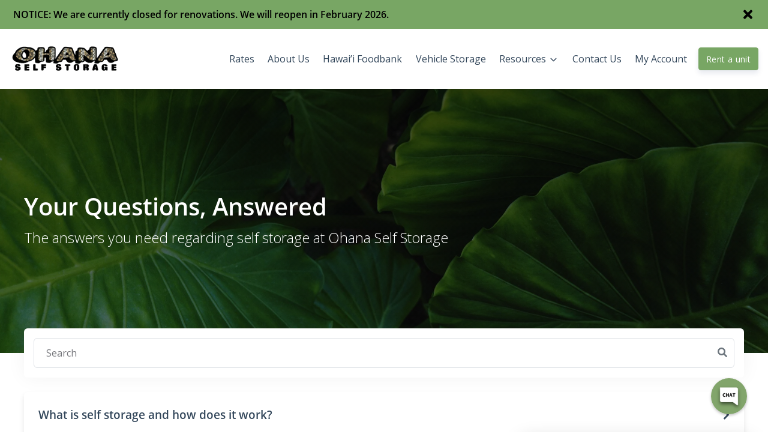

--- FILE ---
content_type: application/javascript; charset=UTF-8
request_url: https://www.ohanaselfstorage.com/_nuxt/794c481.js
body_size: 3281
content:
!function(e){function f(data){for(var f,d,n=data[0],o=data[1],l=data[2],i=0,h=[];i<n.length;i++)d=n[i],Object.prototype.hasOwnProperty.call(r,d)&&r[d]&&h.push(r[d][0]),r[d]=0;for(f in o)Object.prototype.hasOwnProperty.call(o,f)&&(e[f]=o[f]);for(v&&v(data);h.length;)h.shift()();return t.push.apply(t,l||[]),c()}function c(){for(var e,i=0;i<t.length;i++){for(var f=t[i],c=!0,d=1;d<f.length;d++){var o=f[d];0!==r[o]&&(c=!1)}c&&(t.splice(i--,1),e=n(n.s=f[0]))}return e}var d={},r={143:0},t=[];function n(f){if(d[f])return d[f].exports;var c=d[f]={i:f,l:!1,exports:{}};return e[f].call(c.exports,c,c.exports,n),c.l=!0,c.exports}n.e=function(e){var f=[],c=r[e];if(0!==c)if(c)f.push(c[2]);else{var d=new Promise((function(f,d){c=r[e]=[f,d]}));f.push(c[2]=d);var t,script=document.createElement("script");script.charset="utf-8",script.timeout=120,n.nc&&script.setAttribute("nonce",n.nc),script.src=function(e){return n.p+""+{0:"cb383c6",1:"87b6ce0",2:"f21467e",3:"f1700f1",4:"abc1392",5:"f8700b7",6:"9924ce6",7:"694d84c",8:"e72c6da",9:"f5654bb",10:"f84e052",11:"1ac043c",12:"81e5e00",13:"3ba6bc8",14:"9d6e019",15:"19c8f2e",16:"2e5fdd6",17:"8629a99",18:"b825bad",19:"fff0c09",20:"8fb0ecf",21:"b26b671",22:"c700f0c",23:"cba8a26",24:"23e00ba",25:"ea2cc63",26:"2a7fdbf",27:"763ce33",28:"7766d2f",29:"591ec9a",30:"fa3fd7a",31:"5176056",32:"3b2ba60",33:"e4b3479",34:"67c05f5",35:"b575ef4",36:"0064085",37:"b4c8c30",38:"4ae5ae2",39:"265c33a",40:"7d53964",41:"6798aca",42:"199578d",43:"333484c",44:"b1dbb4a",45:"f2e51a0",46:"1215a36",47:"7207023",48:"5543186",49:"a10d2c0",50:"35362a5",51:"403badd",52:"27df08f",53:"b982749",54:"1b31482",55:"9e042ef",56:"0da3356",57:"ba991cb",58:"a71f6c7",59:"f1051d4",60:"f1ab197",61:"dce56a4",62:"5d0e1bb",63:"6148bc9",64:"00741d3",65:"85fffc8",66:"99c662e",67:"fa27c00",68:"23b387c",69:"c2aa5bb",70:"27e4867",71:"923732b",72:"b058b74",73:"097f17d",74:"588c601",75:"22f2d56",95:"ae99659",96:"42148cb",97:"953ab84",98:"88df84b",99:"12445b0",100:"635f6d0",101:"37d8402",102:"2d793bf",103:"d604a8b",104:"3e79cb2",105:"c21da3b",106:"2904f94",107:"2db6b2c",108:"1a56915",109:"627d015",110:"96cf2e3",111:"e6e4330",112:"0d19300",113:"66e5480",114:"9e39095",115:"61c6640",116:"1fb95a4",117:"ce3f2fc",118:"0bc4779",119:"e72f1f2",120:"6b1f4ef",121:"fc6f923",122:"2c1a579",123:"86d6c7b",124:"ea4cd15",125:"80a66d6",126:"4ef559a",127:"3a3e1ff",128:"db2a765",129:"5809398",130:"f8ad7f1",131:"40823a1",132:"db5dc07",133:"04068ff",134:"f2a44a5",135:"54b6945",136:"25c94d7",137:"2bf8fe5",138:"5cbf108",139:"1a87849",140:"fa33537",141:"7ea0d47",142:"34cb28b",159:"f5187f5",160:"d7d326c",161:"3a90912",162:"6731c36",163:"fef856a",164:"6c4364d",165:"f6d0be4",166:"c4c2a59",167:"694a34f",168:"43d48d3",169:"30853e7",170:"8d92da2",171:"1a2f55d",172:"97f508e",173:"7b57ab0",174:"2e6a75e",175:"53054aa",176:"5cf234e",177:"ddc82ef",178:"3964e97",179:"045d0f7",180:"53e9914",181:"a933986",182:"f53f772",183:"bc3aa7c",184:"03b5d7c",185:"f68c48a",186:"f779f9f",187:"fc7aead",188:"5000b7f",189:"13aa0c6",190:"952172c",191:"f946f7d",192:"e52637f",193:"2119931",194:"96ed317",195:"2da5455",196:"6ba4098",197:"84ae0ba",198:"f3eda48",199:"162ddd6",200:"f6bb278",201:"c195c23",202:"38fc0c2",203:"5049f06",204:"0b08a7e",205:"384c3b5",206:"e9b6a4a",207:"8bb06d1",208:"4d6bfa3",209:"b4c6efd",210:"5af81fb",211:"4b8e909",212:"9e3fe15",213:"8e27633",214:"41070b8",215:"6f40302",216:"e106727",217:"fb29672",218:"0ff63d1",219:"6326c60",220:"4103044",221:"cb93e5e",222:"7a3e3db",223:"48136ef",224:"b7a1000",225:"ad03577",226:"05b3813",227:"8a519f4",228:"4c789ed",229:"56616e4",230:"e8b77c4",231:"ce4d803",232:"a678bc5",233:"3109e30",234:"02e4d9a",235:"a226e4e",236:"5e80be3",237:"91f3dcb",238:"4fd8b35",239:"fdff9a7",240:"f19998d",241:"31cc5dc",242:"032d4c5",243:"9b8b2bb",244:"6c5551f",245:"e4dbed0",246:"2228af3",247:"2f689d0",248:"e113a83",249:"5f9a9dc",250:"9ae74d2",251:"5b6133e",252:"bc9bae3",253:"43ad452",254:"6f1958a",255:"e8c8f05",256:"0239077",257:"8cae7e2",258:"62204eb",259:"55ccc96",260:"624e24e",261:"5b3593e",262:"579a90e",263:"123f9c0",264:"b5c285f",265:"9716d76",266:"558e62c",267:"a7c528d",268:"b0d2a45",269:"cced892",270:"f883c28",271:"052615e",272:"4042f22",273:"69bd1e5",274:"58a7f60",275:"a47c5ed",276:"8d933ad",277:"d556360",278:"830d0f3",279:"9eb2322",280:"7541a3f",281:"b208084",282:"4e70f16",283:"f2af7d5",284:"d4c00da",285:"bd91e1c",286:"a7d84aa",287:"627d060",288:"46f9c15",289:"c6c4d6c",290:"8335607",291:"9bedfa5",292:"9f4e553",293:"7878ee6",294:"46ec24b",295:"d5da286",296:"7bdbf06",297:"4558ac0",298:"1b53e3b",299:"39f0183",300:"b65f159",301:"fbc0d77",302:"f76d051",303:"1e59a10",304:"0c993de",305:"6959362",306:"dd4ed29",307:"24874db",308:"c3f5687",309:"5a4b95c",310:"d13e28f",311:"93f5b17",312:"a20292a",313:"40ccaed",314:"861ee61",315:"174a14f",316:"5dd6c5f",317:"2e2046d",318:"8c932e3",319:"87ae6da",320:"05a5b2a",321:"8936ef6",322:"ec65267",323:"25ca6ca",324:"fd9c67e",325:"a193e79",326:"2ca5d3d",327:"13ff53c",328:"72544c3",329:"c578e99",330:"06e90d1",331:"9cf3802",332:"374c777",333:"0dc4c67",334:"a305d46",335:"618a04b",336:"8abda91",337:"98ec00c",338:"ab394fa",339:"f8449fb",340:"2703c49",341:"fcb61da",342:"0581185",343:"e9000db",344:"d9a822c",345:"3b8cbd8",346:"88463ed",347:"d7f9e65",348:"0273845",349:"95ed256",350:"473b2fe",351:"54ce25a",352:"bbac628",353:"756e615",354:"407c220",355:"47fd4fd",356:"69628fb",357:"a299670",358:"654bb97",359:"493790e",360:"1116320",361:"1d5e9e1",362:"0957b99",363:"a188102",364:"5fe0848",365:"5453a84",366:"3961257",367:"221b4b4",368:"10b7180",369:"fb871bc",370:"a3476a9",371:"1d29947",372:"a677af6",373:"150352a",374:"8002d71",375:"d74a3b5",376:"d9b5e45",377:"6bfd98f",378:"88d7a40",379:"7313e5d",380:"89e7883",381:"2915b71",382:"08d792a",383:"e56f23b",384:"b2b438b",385:"fcd35d1",386:"95d0e2b",387:"01dc752",388:"1a72c9d",389:"a035825",390:"08fc1e3",391:"38632cd",392:"52729da",393:"420afc1",394:"df61c96",395:"fd0f4a7",396:"47a02a8",397:"b742a4b",398:"926c830",399:"0402399",400:"58b68c5",401:"9480234",402:"ed49817",403:"4975839",404:"377d56a",405:"8f12bc9",406:"28e61db",407:"447329a",408:"83bba6c",409:"36f0b9e",410:"bdb42e1",411:"96f1b23",412:"724639c",413:"2069ba7",414:"3afab63",415:"847189a",416:"e16595e",417:"2ae2ebe",418:"622437d",419:"2749149",420:"2f01da5",421:"90ed8b0",422:"f45de3c",423:"a4f20a0",424:"886b4fc"}[e]+".js"}(e);var o=new Error;t=function(f){script.onerror=script.onload=null,clearTimeout(l);var c=r[e];if(0!==c){if(c){var d=f&&("load"===f.type?"missing":f.type),t=f&&f.target&&f.target.src;o.message="Loading chunk "+e+" failed.\n("+d+": "+t+")",o.name="ChunkLoadError",o.type=d,o.request=t,c[1](o)}r[e]=void 0}};var l=setTimeout((function(){t({type:"timeout",target:script})}),12e4);script.onerror=script.onload=t,document.head.appendChild(script)}return Promise.all(f)},n.m=e,n.c=d,n.d=function(e,f,c){n.o(e,f)||Object.defineProperty(e,f,{enumerable:!0,get:c})},n.r=function(e){"undefined"!=typeof Symbol&&Symbol.toStringTag&&Object.defineProperty(e,Symbol.toStringTag,{value:"Module"}),Object.defineProperty(e,"__esModule",{value:!0})},n.t=function(e,f){if(1&f&&(e=n(e)),8&f)return e;if(4&f&&"object"==typeof e&&e&&e.__esModule)return e;var c=Object.create(null);if(n.r(c),Object.defineProperty(c,"default",{enumerable:!0,value:e}),2&f&&"string"!=typeof e)for(var d in e)n.d(c,d,function(f){return e[f]}.bind(null,d));return c},n.n=function(e){var f=e&&e.__esModule?function(){return e.default}:function(){return e};return n.d(f,"a",f),f},n.o=function(object,e){return Object.prototype.hasOwnProperty.call(object,e)},n.p="/_nuxt/",n.oe=function(e){throw console.error(e),e};var o=window.webpackJsonp=window.webpackJsonp||[],l=o.push.bind(o);o.push=f,o=o.slice();for(var i=0;i<o.length;i++)f(o[i]);var v=l;c()}([]);

--- FILE ---
content_type: application/javascript; charset=UTF-8
request_url: https://www.ohanaselfstorage.com/_nuxt/d4633b8.js
body_size: 17041
content:
(window.webpackJsonp=window.webpackJsonp||[]).push([[146],{1066:function(t,e,n){"use strict";n(596)},1067:function(t,e,n){var r=n(56)((function(i){return i[1]}));r.push([t.i,".nuxt-progress{background-color:#ff7352;height:3px;left:0;opacity:1;position:fixed;right:0;top:0;-webkit-transition:width .1s,opacity .4s;transition:width .1s,opacity .4s;width:0;z-index:999999}.nuxt-progress.nuxt-progress-notransition{-webkit-transition:none;transition:none}.nuxt-progress-failed{background-color:red}",""]),r.locals={},t.exports=r},176:function(t,e,n){"use strict";n.d(e,"b",(function(){return Zt})),n.d(e,"a",(function(){return S.a}));n(12),n(97),n(315),n(336),n(86),n(19);var r=n(94),o=n(171),c=(n(43),n(76),n(9),n(11),n(31),n(75),n(0)),f=n(16),l=n(658),h=n(456),d=n.n(h),m=n(259),v=n.n(m),y=(n(20),n(22),n(457)),x=n(114),w=n(23);n(153),n(29),n(30);"scrollRestoration"in window.history&&(window.history.scrollRestoration="manual",window.addEventListener("beforeunload",(function(){window.history.scrollRestoration="auto"})),window.addEventListener("load",(function(){window.history.scrollRestoration="manual"})));function _(t,e){var n=Object.keys(t);if(Object.getOwnPropertySymbols){var r=Object.getOwnPropertySymbols(t);e&&(r=r.filter((function(e){return Object.getOwnPropertyDescriptor(t,e).enumerable}))),n.push.apply(n,r)}return n}function O(t){for(var e=1;e<arguments.length;e++){var n=null!=arguments[e]?arguments[e]:{};e%2?_(Object(n),!0).forEach((function(e){Object(o.a)(t,e,n[e])})):Object.getOwnPropertyDescriptors?Object.defineProperties(t,Object.getOwnPropertyDescriptors(n)):_(Object(n)).forEach((function(e){Object.defineProperty(t,e,Object.getOwnPropertyDescriptor(n,e))}))}return t}var j=function(){};c.default.use(y.a);var $={mode:"history",base:"/",linkActiveClass:"nuxt-link-active",linkExactActiveClass:"nuxt-link-exact-active",scrollBehavior:function(t,e,n){var r=!1,o=function(t){var e=arguments.length>1&&void 0!==arguments[1]&&arguments[1],n=arguments.length>2&&void 0!==arguments[2]?arguments[2]:"components";return Array.prototype.concat.apply([],t.matched.map((function(t,r){return Object.keys(t[n]).map((function(o){return e&&e.push(r),t[n][o]}))})))}(t);(o.length<2&&o.every((function(t){return t.options&&!1!==t.options.scrollToTop}))||o.some((function(t){return t.options&&t.options.scrollToTop}))||t.path.includes("view-unit")&&t.query.top&&"true"==t.query.top)&&(r={x:0,y:0}),n&&(r=n);var c=window.$nuxt;return t.path===e.path&&t.hash!==e.hash&&c.$nextTick((function(){return c.$emit("triggerScroll")})),new Promise((function(e){c.$once("triggerScroll",(function(){if(t.hash){var n=t.hash;void 0!==window.CSS&&void 0!==window.CSS.escape&&(n="#"+window.CSS.escape(n.substr(1)));try{document.querySelector(n)&&(r={selector:n})}catch(t){console.warn("Failed to save scroll position. Please add CSS.escape() polyfill (https://github.com/mathiasbynens/CSS.escape).")}}e(r)}))}))},routes:[{path:"/about",component:function(){return Object(w.n)(Promise.all([n.e(13),n.e(0),n.e(3),n.e(4),n.e(15),n.e(100),n.e(101),n.e(102)]).then(n.bind(null,2718)))},name:"about"},{path:"/contact",component:function(){return Object(w.n)(Promise.all([n.e(0),n.e(1),n.e(2),n.e(8),n.e(103)]).then(n.bind(null,2719)))},name:"contact"},{path:"/cubby-checkout",component:function(){return Object(w.n)(n.e(104).then(n.bind(null,2709)))},name:"cubby-checkout"},{path:"/customer-portal",component:function(){return Object(w.n)(n.e(107).then(n.bind(null,2720)))},name:"customer-portal"},{path:"/discounts-specials",component:function(){return Object(w.n)(Promise.all([n.e(13),n.e(0),n.e(15),n.e(1),n.e(117)]).then(n.bind(null,2721)))},name:"discounts-specials"},{path:"/faqs",component:function(){return Object(w.n)(Promise.all([n.e(6),n.e(1),n.e(8),n.e(12),n.e(118)]).then(n.bind(null,2722)))},name:"faqs"},{path:"/hawaii-foodbank",component:function(){return Object(w.n)(Promise.all([n.e(13),n.e(0),n.e(15),n.e(1),n.e(119)]).then(n.bind(null,2723)))},name:"hawaii-foodbank"},{path:"/insurance",component:function(){return Object(w.n)(Promise.all([n.e(13),n.e(0),n.e(15),n.e(1),n.e(124)]).then(n.bind(null,2724)))},name:"insurance"},{path:"/privacy-policy",component:function(){return Object(w.n)(n.e(133).then(n.bind(null,2725)))},name:"privacy-policy"},{path:"/reviews",component:function(){return Object(w.n)(Promise.all([n.e(1),n.e(135)]).then(n.bind(null,2726)))},name:"reviews"},{path:"/size-guide",component:function(){return Object(w.n)(Promise.all([n.e(17),n.e(1),n.e(8),n.e(12),n.e(136)]).then(n.bind(null,2727)))},name:"size-guide"},{path:"/storage-tips",component:function(){return Object(w.n)(Promise.all([n.e(6),n.e(1),n.e(8),n.e(12),n.e(137)]).then(n.bind(null,2728)))},name:"storage-tips"},{path:"/units",component:function(){return Object(w.n)(Promise.all([n.e(13),n.e(0),n.e(15),n.e(1),n.e(138),n.e(140),n.e(139)]).then(n.bind(null,2729)))},name:"units"},{path:"/vehicle-storage",component:function(){return Object(w.n)(Promise.all([n.e(13),n.e(0),n.e(15),n.e(1),n.e(141)]).then(n.bind(null,2730)))},name:"vehicle-storage"},{path:"/view-locations",component:function(){return Object(w.n)(Promise.all([n.e(1),n.e(66),n.e(142)]).then(n.bind(null,2710)))},name:"view-locations"},{path:"/customer-portal/claim-account",component:function(){return Object(w.n)(Promise.all([n.e(31),n.e(105)]).then(n.bind(null,2731)))},name:"customer-portal-claim-account"},{path:"/customer-portal/forgot-password",component:function(){return Object(w.n)(Promise.all([n.e(60),n.e(106)]).then(n.bind(null,2711)))},name:"customer-portal-forgot-password"},{path:"/customer-portal/login",component:function(){return Object(w.n)(Promise.all([n.e(23),n.e(58),n.e(108)]).then(n.bind(null,2712)))},name:"customer-portal-login"},{path:"/customer-portal/pay-all",component:function(){return Object(w.n)(Promise.all([n.e(7),n.e(10),n.e(20),n.e(109)]).then(n.bind(null,2732)))},name:"customer-portal-pay-all"},{path:"/customer-portal/tenant-info",component:function(){return Object(w.n)(Promise.all([n.e(45),n.e(24),n.e(62),n.e(110)]).then(n.bind(null,2713)))},name:"customer-portal-tenant-info"},{path:"/customer-portal/update-password",component:function(){return Object(w.n)(Promise.all([n.e(35),n.e(116)]).then(n.bind(null,2714)))},name:"customer-portal-update-password"},{path:"/",component:function(){return Object(w.n)(Promise.all([n.e(13),n.e(0),n.e(3),n.e(4),n.e(15),n.e(120),n.e(121),n.e(123),n.e(122)]).then(n.bind(null,2733)))},name:"index"},{path:"/customer-portal/unit/:ledger_id",component:function(){return Object(w.n)(Promise.all([n.e(25),n.e(27),n.e(61),n.e(112)]).then(n.bind(null,2715)))},name:"customer-portal-unit-ledger_id"},{path:"/customer-portal/unit/:ledger_id/autopay",component:function(){return Object(w.n)(Promise.all([n.e(7),n.e(10),n.e(20),n.e(111)]).then(n.bind(null,2734)))},name:"customer-portal-unit-ledger_id-autopay"},{path:"/customer-portal/unit/:ledger_id/move-out",component:function(){return Object(w.n)(Promise.all([n.e(59),n.e(113)]).then(n.bind(null,2716)))},name:"customer-portal-unit-ledger_id-move-out"},{path:"/customer-portal/unit/:ledger_id/payment",component:function(){return Object(w.n)(Promise.all([n.e(7),n.e(10),n.e(20),n.e(114)]).then(n.bind(null,2735)))},name:"customer-portal-unit-ledger_id-payment"},{path:"/customer-portal/unit/:ledger_id/prepay",component:function(){return Object(w.n)(Promise.all([n.e(7),n.e(10),n.e(20),n.e(115)]).then(n.bind(null,2736)))},name:"customer-portal-unit-ledger_id-prepay"},{path:"/reviews/:location_slug",component:function(){return Object(w.n)(Promise.all([n.e(1),n.e(8),n.e(12),n.e(44),n.e(134)]).then(n.bind(null,2717)))},name:"reviews-location_slug"},{path:"/locations/:location_slug?/view-unit/:unit_width?/:unit_length",component:function(){return Object(w.n)(Promise.all([n.e(8),n.e(12),n.e(26),n.e(43),n.e(132)]).then(n.bind(null,2737)))},name:"locations-location_slug-view-unit-unit_width-unit_length"},{path:"/locations/:location_slug?/view-unit/:unit_width?/:unit_length?/:unit_type_id",component:function(){return Object(w.n)(Promise.all([n.e(8),n.e(12),n.e(26),n.e(43),n.e(125)]).then(n.bind(null,2738)))},name:"locations-location_slug-view-unit-unit_width-unit_length-unit_type_id"},{path:"/locations/:location_slug?/view-unit/:unit_width?/:unit_length?/:unit_type_id?/rent",component:function(){return Object(w.n)(Promise.all([n.e(17),n.e(18),n.e(7),n.e(10),n.e(127),n.e(128),n.e(126)]).then(n.bind(null,2739)))},name:"locations-location_slug-view-unit-unit_width-unit_length-unit_type_id-rent"},{path:"/locations/:location_slug?/view-unit/:unit_width?/:unit_length?/:unit_type_id?/reserve",component:function(){return Object(w.n)(Promise.all([n.e(17),n.e(18),n.e(7),n.e(10),n.e(130),n.e(131),n.e(129)]).then(n.bind(null,2740)))},name:"locations-location_slug-view-unit-unit_width-unit_length-unit_type_id-reserve"}],fallback:!1};function k(t,e){var base=e._app&&e._app.basePath||$.base,n=new y.a(O(O({},$),{},{base:base})),r=n.push;n.push=function(t){var e=arguments.length>1&&void 0!==arguments[1]?arguments[1]:j,n=arguments.length>2?arguments[2]:void 0;return r.call(this,t,e,n)};var o=n.resolve.bind(n);return n.resolve=function(t,e,n){return"string"==typeof t&&(t=Object(x.d)(t)),o(t,e,n)},n}var P={name:"NuxtChild",functional:!0,props:{nuxtChildKey:{type:String,default:""},keepAlive:Boolean,keepAliveProps:{type:Object,default:void 0}},render:function(t,e){var n=e.parent,data=e.data,r=e.props,o=n.$createElement;data.nuxtChild=!0;for(var c=n,f=n.$nuxt.nuxt.transitions,l=n.$nuxt.nuxt.defaultTransition,h=0;n;)n.$vnode&&n.$vnode.data.nuxtChild&&h++,n=n.$parent;data.nuxtChildDepth=h;var d=f[h]||l,m={};C.forEach((function(t){void 0!==d[t]&&(m[t]=d[t])}));var v={};R.forEach((function(t){"function"==typeof d[t]&&(v[t]=d[t].bind(c))}));var y=v.beforeEnter;if(v.beforeEnter=function(t){if(window.$nuxt.$nextTick((function(){window.$nuxt.$emit("triggerScroll")})),y)return y.call(c,t)},!1===d.css){var x=v.leave;(!x||x.length<2)&&(v.leave=function(t,e){x&&x.call(c,t),c.$nextTick(e)})}var w=o("routerView",data);return r.keepAlive&&(w=o("keep-alive",{props:r.keepAliveProps},[w])),o("transition",{props:m,on:v},[w])}},C=["name","mode","appear","css","type","duration","enterClass","leaveClass","appearClass","enterActiveClass","enterActiveClass","leaveActiveClass","appearActiveClass","enterToClass","leaveToClass","appearToClass"],R=["beforeEnter","enter","afterEnter","enterCancelled","beforeLeave","leave","afterLeave","leaveCancelled","beforeAppear","appear","afterAppear","appearCancelled"],S=n(193),E=n(119),T=(n(66),{name:"Nuxt",components:{NuxtChild:P,NuxtError:S.a},props:{nuxtChildKey:{type:String,default:void 0},keepAlive:Boolean,keepAliveProps:{type:Object,default:void 0},name:{type:String,default:"default"}},errorCaptured:function(t){this.displayingNuxtError&&(this.errorFromNuxtError=t,this.$forceUpdate())},computed:{routerViewKey:function(){if(void 0!==this.nuxtChildKey||this.$route.matched.length>1)return this.nuxtChildKey||Object(w.c)(this.$route.matched[0].path)(this.$route.params);var t=Object(E.a)(this.$route.matched,1)[0];if(!t)return this.$route.path;var e=t.components.default;if(e&&e.options){var n=e.options;if(n.key)return"function"==typeof n.key?n.key(this.$route):n.key}return/\/$/.test(t.path)?this.$route.path:this.$route.path.replace(/\/$/,"")}},beforeCreate:function(){c.default.util.defineReactive(this,"nuxt",this.$root.$options.nuxt)},render:function(t){var e=this;return this.nuxt.err&&this.nuxt.errPageReady?this.errorFromNuxtError?(this.$nextTick((function(){return e.errorFromNuxtError=!1})),t("div",{},[t("h2","An error occurred while showing the error page"),t("p","Unfortunately an error occurred and while showing the error page another error occurred"),t("p","Error details: ".concat(this.errorFromNuxtError.toString())),t("nuxt-link",{props:{to:"/"}},"Go back to home")])):(this.displayingNuxtError=!0,this.$nextTick((function(){return e.displayingNuxtError=!1})),t(S.a,{props:{error:this.nuxt.err}})):t("NuxtChild",{key:this.routerViewKey,props:this.$props})}}),A=(n(14),n(27),n(54),n(13),n(63),{name:"NuxtLoading",data:function(){return{percent:0,show:!1,canSucceed:!0,reversed:!1,skipTimerCount:0,rtl:!1,throttle:30,duration:5e3,continuous:!1}},computed:{left:function(){return!(!this.continuous&&!this.rtl)&&(this.rtl?this.reversed?"0px":"auto":this.reversed?"auto":"0px")}},beforeDestroy:function(){this.clear()},methods:{clear:function(){clearInterval(this._timer),clearTimeout(this._throttle),clearTimeout(this._hide),this._timer=null},start:function(){var t=this;return this.clear(),this.percent=0,this.reversed=!1,this.skipTimerCount=0,this.canSucceed=!0,this.throttle?this._throttle=setTimeout((function(){return t.startTimer()}),this.throttle):this.startTimer(),this},set:function(t){return this.show=!0,this.canSucceed=!0,this.percent=Math.min(100,Math.max(0,Math.floor(t))),this},get:function(){return this.percent},increase:function(t){return this.percent=Math.min(100,Math.floor(this.percent+t)),this},decrease:function(t){return this.percent=Math.max(0,Math.floor(this.percent-t)),this},pause:function(){return clearInterval(this._timer),this},resume:function(){return this.startTimer(),this},finish:function(){return this.percent=this.reversed?0:100,this.hide(),this},hide:function(){var t=this;return this.clear(),this._hide=setTimeout((function(){t.show=!1,t.$nextTick((function(){t.percent=0,t.reversed=!1}))}),500),this},fail:function(t){return this.canSucceed=!1,this},startTimer:function(){var t=this;this.show||(this.show=!0),void 0===this._cut&&(this._cut=1e4/Math.floor(this.duration)),this._timer=setInterval((function(){t.skipTimerCount>0?t.skipTimerCount--:(t.reversed?t.decrease(t._cut):t.increase(t._cut),t.continuous&&(t.percent>=100||t.percent<=0)&&(t.skipTimerCount=1,t.reversed=!t.reversed))}),100)}},render:function(t){var e=t(!1);return this.show&&(e=t("div",{staticClass:"nuxt-progress",class:{"nuxt-progress-notransition":this.skipTimerCount>0,"nuxt-progress-failed":!this.canSucceed},style:{width:this.percent+"%",left:this.left}})),e}}),D=(n(1066),n(18)),N=Object(D.a)(A,undefined,undefined,!1,null,null,null).exports,I=n(848),L=n(849),U=n(850),M=n(851),F=n(852),B=n(853),K=n(854),X=n(855),z=n(856),H=n(857);function J(t,e){var n="undefined"!=typeof Symbol&&t[Symbol.iterator]||t["@@iterator"];if(!n){if(Array.isArray(t)||(n=function(t,a){if(t){if("string"==typeof t)return V(t,a);var e={}.toString.call(t).slice(8,-1);return"Object"===e&&t.constructor&&(e=t.constructor.name),"Map"===e||"Set"===e?Array.from(t):"Arguments"===e||/^(?:Ui|I)nt(?:8|16|32)(?:Clamped)?Array$/.test(e)?V(t,a):void 0}}(t))||e&&t&&"number"==typeof t.length){n&&(t=n);var r=0,o=function(){};return{s:o,n:function(){return r>=t.length?{done:!0}:{done:!1,value:t[r++]}},e:function(t){throw t},f:o}}throw new TypeError("Invalid attempt to iterate non-iterable instance.\nIn order to be iterable, non-array objects must have a [Symbol.iterator]() method.")}var c,a=!0,u=!1;return{s:function(){n=n.call(t)},n:function(){var t=n.next();return a=t.done,t},e:function(t){u=!0,c=t},f:function(){try{a||null==n.return||n.return()}finally{if(u)throw c}}}}function V(t,a){(null==a||a>t.length)&&(a=t.length);for(var e=0,n=Array(a);e<a;e++)n[e]=t[e];return n}var Q={"_basic-error":Object(w.s)(I.a),"_customer-portal-payment":Object(w.s)(L.a),"_customer-portal":Object(w.s)(U.a),_default:Object(w.s)(M.a),"_insights-rental-flow":Object(w.s)(F.a),"_insights-view-unit":Object(w.s)(B.a),"_map-default":Object(w.s)(K.a),_preview:Object(w.s)(X.a),"_rental-flow":Object(w.s)(z.a),"_view-unit":Object(w.s)(H.a)},W={render:function(t,e){var n=t("NuxtLoading",{ref:"loading"}),r=t(this.layout||"nuxt"),o=t("div",{domProps:{id:"__layout"},key:this.layoutName},[r]),c=t("transition",{props:{name:"layout",mode:"out-in"},on:{beforeEnter:function(t){window.$nuxt.$nextTick((function(){window.$nuxt.$emit("triggerScroll")}))}}},[o]);return t("div",{domProps:{id:"__nuxt"}},[n,c])},data:function(){return{isOnline:!0,layout:null,layoutName:"",nbFetching:0}},beforeCreate:function(){c.default.util.defineReactive(this,"nuxt",this.$options.nuxt)},created:function(){this.$root.$options.$nuxt=this,window.$nuxt=this,this.refreshOnlineStatus(),window.addEventListener("online",this.refreshOnlineStatus),window.addEventListener("offline",this.refreshOnlineStatus),this.error=this.nuxt.error,this.context=this.$options.context},mounted:function(){var t=this;return Object(r.a)(regeneratorRuntime.mark((function e(){return regeneratorRuntime.wrap((function(e){for(;;)switch(e.prev=e.next){case 0:if(t.$loading=t.$refs.loading,!t.isPreview){e.next=9;break}if(!t.$store||!t.$store._actions.nuxtServerInit){e.next=6;break}return t.$loading.start(),e.next=6,t.$store.dispatch("nuxtServerInit",t.context);case 6:return e.next=8,t.refresh();case 8:t.$loading.finish();case 9:case"end":return e.stop()}}),e)})))()},watch:{"nuxt.err":"errorChanged"},computed:{isOffline:function(){return!this.isOnline},isFetching:function(){return this.nbFetching>0},isPreview:function(){return Boolean(this.$options.previewData)}},methods:{refreshOnlineStatus:function(){void 0===window.navigator.onLine?this.isOnline=!0:this.isOnline=window.navigator.onLine},refresh:function(){var t=this;return Object(r.a)(regeneratorRuntime.mark((function e(){var n,o;return regeneratorRuntime.wrap((function(e){for(;;)switch(e.prev=e.next){case 0:if((n=Object(w.i)(t.$route)).length){e.next=3;break}return e.abrupt("return");case 3:return t.$loading.start(),o=n.map(function(){var e=Object(r.a)(regeneratorRuntime.mark((function e(n){var p,r,o,component;return regeneratorRuntime.wrap((function(e){for(;;)switch(e.prev=e.next){case 0:return p=[],n.$options.fetch&&n.$options.fetch.length&&p.push(Object(w.q)(n.$options.fetch,t.context)),n.$options.asyncData&&p.push(Object(w.q)(n.$options.asyncData,t.context).then((function(t){for(var e in t)c.default.set(n.$data,e,t[e])}))),e.next=5,Promise.all(p);case 5:p=[],n.$fetch&&p.push(n.$fetch()),r=J(Object(w.f)(n.$vnode.componentInstance));try{for(r.s();!(o=r.n()).done;)component=o.value,p.push(component.$fetch())}catch(t){r.e(t)}finally{r.f()}return e.abrupt("return",Promise.all(p));case 10:case"end":return e.stop()}}),e)})));return function(t){return e.apply(this,arguments)}}()),e.prev=5,e.next=8,Promise.all(o);case 8:e.next=15;break;case 10:e.prev=10,e.t0=e.catch(5),t.$loading.fail(e.t0),Object(w.l)(e.t0),t.error(e.t0);case 15:t.$loading.finish();case 16:case"end":return e.stop()}}),e,null,[[5,10]])})))()},errorChanged:function(){if(this.nuxt.err){this.$loading&&(this.$loading.fail&&this.$loading.fail(this.nuxt.err),this.$loading.finish&&this.$loading.finish());var t=(S.a.options||S.a).layout;"function"==typeof t&&(t=t(this.context)),this.nuxt.errPageReady=!0,this.setLayout(t)}},setLayout:function(t){return t&&Q["_"+t]||(t="default"),this.layoutName=t,this.layout=Q["_"+t],this.layout},loadLayout:function(t){return t&&Q["_"+t]||(t="default"),Promise.resolve(Q["_"+t])},getRouterBase:function(){return Object(x.h)(this.$router.options.base)},getRoutePath:function(){var t=arguments.length>0&&void 0!==arguments[0]?arguments[0]:"/",base=this.getRouterBase();return Object(x.h)(Object(x.g)(Object(x.e)(t).pathname,base))},getStaticAssetsPath:function(){var t=arguments.length>0&&void 0!==arguments[0]?arguments[0]:"/",e=window.__NUXT__.staticAssetsBase;return Object(w.u)(e,this.getRoutePath(t))},fetchStaticManifest:function(){var t=this;return Object(r.a)(regeneratorRuntime.mark((function e(){return regeneratorRuntime.wrap((function(e){for(;;)switch(e.prev=e.next){case 0:return e.abrupt("return",window.__NUXT_IMPORT__("manifest.js",Object(x.d)(Object(w.u)(t.getStaticAssetsPath(),"manifest.js"))));case 1:case"end":return e.stop()}}),e)})))()},setPagePayload:function(t){this._pagePayload=t,this._fetchCounters={}},fetchPayload:function(t,e){var n=this;return Object(r.a)(regeneratorRuntime.mark((function r(){var path,o,c;return regeneratorRuntime.wrap((function(r){for(;;)switch(r.prev=r.next){case 0:return path=Object(x.a)(n.getRoutePath(t)),r.next=3,n.fetchStaticManifest();case 3:if(r.sent.routes.includes(path)){r.next=7;break}throw e||n.setPagePayload(!1),new Error("Route ".concat(path," is not pre-rendered"));case 7:return o=Object(w.u)(n.getStaticAssetsPath(t),"payload.js"),r.prev=8,r.next=11,window.__NUXT_IMPORT__(path,Object(x.d)(o));case 11:return c=r.sent,e||n.setPagePayload(c),r.abrupt("return",c);case 16:throw r.prev=16,r.t0=r.catch(8),e||n.setPagePayload(!1),r.t0;case 20:case"end":return r.stop()}}),r,null,[[8,16]])})))()}},components:{NuxtLoading:N}};c.default.use(f.a);var G=["state","getters","actions","mutations"],Y={};(Y=function(t,e){if((t=t.default||t).commit)throw new Error("[nuxt] ".concat(e," should export a method that returns a Vuex instance."));return"function"!=typeof t&&(t=Object.assign({},t)),tt(t,e)}(n(1200),"store/index.js")).modules=Y.modules||{},et(n(1201),"cache.js"),et(n(388),"clientWebsite.js"),et(n(1202),"components.js"),et(n(1207),"dashboardTools.js"),et(n(1208),"formBuilder.js"),et(n(1209),"geolocation.js"),et(n(1211),"insightsRentalFlow.js"),et(n(1212),"jsonLd.js"),et(n(1217),"rentalFlow.js"),et(n(1218),"searchLadybug.js"),et(n(1219),"unitFilter.js"),et(n(1220),"unitImages.js");var Z=Y instanceof Function?Y:function(){return new f.a.Store(Object.assign({strict:!1},Y))};function tt(t,e){if(t.state&&"function"!=typeof t.state){console.warn("'state' should be a method that returns an object in ".concat(e));var n=Object.assign({},t.state);t=Object.assign({},t,{state:function(){return n}})}return t}function et(t,e){t=t.default||t;var n=e.replace(/\.(js|mjs)$/,"").split("/"),r=n[n.length-1],o="store/".concat(e);if(t="state"===r?function(t,e){if("function"!=typeof t){console.warn("".concat(e," should export a method that returns an object"));var n=Object.assign({},t);return function(){return n}}return tt(t,e)}(t,o):tt(t,o),G.includes(r)){var c=r;ot(nt(Y,n,{isProperty:!0}),t,c)}else{"index"===r&&(n.pop(),r=n[n.length-1]);for(var f=nt(Y,n),l=0,h=G;l<h.length;l++){var d=h[l];ot(f,t[d],d)}!1===t.namespaced&&delete f.namespaced}}function nt(t,e){var n=(arguments.length>2&&void 0!==arguments[2]?arguments[2]:{}).isProperty,r=void 0!==n&&n;if(!e.length||r&&1===e.length)return t;var o=e.shift();return t.modules[o]=t.modules[o]||{},t.modules[o].namespaced=!0,t.modules[o].modules=t.modules[o].modules||{},nt(t.modules[o],e,{isProperty:r})}function ot(t,e,n){e&&("state"===n?t.state=e||t.state:t[n]=Object.assign({},t[n],e))}var at=n(460),it=n.n(at);c.default.use(it.a);var ut=function(t){var e={useVuex:!0};t.app.wait=new it.a(e)},st=n(53),ct=n.n(st),ft=n(680);function lt(t,e){var n="undefined"!=typeof Symbol&&t[Symbol.iterator]||t["@@iterator"];if(!n){if(Array.isArray(t)||(n=function(t,a){if(t){if("string"==typeof t)return ht(t,a);var e={}.toString.call(t).slice(8,-1);return"Object"===e&&t.constructor&&(e=t.constructor.name),"Map"===e||"Set"===e?Array.from(t):"Arguments"===e||/^(?:Ui|I)nt(?:8|16|32)(?:Clamped)?Array$/.test(e)?ht(t,a):void 0}}(t))||e&&t&&"number"==typeof t.length){n&&(t=n);var r=0,o=function(){};return{s:o,n:function(){return r>=t.length?{done:!0}:{done:!1,value:t[r++]}},e:function(t){throw t},f:o}}throw new TypeError("Invalid attempt to iterate non-iterable instance.\nIn order to be iterable, non-array objects must have a [Symbol.iterator]() method.")}var c,a=!0,u=!1;return{s:function(){n=n.call(t)},n:function(){var t=n.next();return a=t.done,t},e:function(t){u=!0,c=t},f:function(){try{a||null==n.return||n.return()}finally{if(u)throw c}}}}function ht(t,a){(null==a||a>t.length)&&(a=t.length);for(var e=0,n=Array(a);e<a;e++)n[e]=t[e];return n}for(var pt={setBaseURL:function(t){this.defaults.baseURL=t},setHeader:function(t,e){var n,r=arguments.length>2&&void 0!==arguments[2]?arguments[2]:"common",o=lt(Array.isArray(r)?r:[r]);try{for(o.s();!(n=o.n()).done;){var c=n.value;if(!e)return void delete this.defaults.headers[c][t];this.defaults.headers[c][t]=e}}catch(t){o.e(t)}finally{o.f()}},setToken:function(t,e){var n=arguments.length>2&&void 0!==arguments[2]?arguments[2]:"common",r=t?(e?e+" ":"")+t:null;this.setHeader("Authorization",r,n)},onRequest:function(t){this.interceptors.request.use((function(e){return t(e)||e}))},onResponse:function(t){this.interceptors.response.use((function(e){return t(e)||e}))},onRequestError:function(t){this.interceptors.request.use(void 0,(function(e){return t(e)||Promise.reject(e)}))},onResponseError:function(t){this.interceptors.response.use(void 0,(function(e){return t(e)||Promise.reject(e)}))},onError:function(t){this.onRequestError(t),this.onResponseError(t)},create:function(t){return yt(Object(ft.a)(t,this.defaults))}},mt=function(){var t=vt[bt];pt["$"+t]=function(){return this[t].apply(this,arguments).then((function(t){return t&&t.data}))}},bt=0,vt=["request","delete","get","head","options","post","put","patch"];bt<vt.length;bt++)mt();var yt=function(t){var e=ct.a.create(t);return e.CancelToken=ct.a.CancelToken,e.isCancel=ct.a.isCancel,function(t){for(var e in pt)t[e]=pt[e].bind(t)}(e),gt(e),e},gt=function(t){var e={finish:function(){},start:function(){},fail:function(){},set:function(){}},n=function(){return window.$nuxt&&window.$nuxt.$loading&&window.$nuxt.$loading.set?window.$nuxt.$loading:e},r=0;t.onRequest((function(t){t&&!1===t.progress||r++})),t.onResponse((function(t){t&&t.config&&!1===t.config.progress||--r<=0&&(r=0,n().finish())})),t.onError((function(t){t&&t.config&&!1===t.config.progress||(r--,ct.a.isCancel(t)||(n().fail(),n().finish()))}));var o=function(t){if(r){var progress=100*t.loaded/(t.total*r);n().set(Math.min(100,progress))}};t.defaults.onUploadProgress=o,t.defaults.onDownloadProgress=o},xt=function(t,e){var n={baseURL:"http://localhost:3000/",headers:{common:{Accept:"application/json, text/plain, */*"},delete:{},get:{},head:{},post:{},put:{},patch:{}}};n.headers.common=t.req&&t.req.headers?Object.assign({},t.req.headers):{},delete n.headers.common.accept,delete n.headers.common.host,delete n.headers.common["cf-ray"],delete n.headers.common["cf-connecting-ip"],delete n.headers.common["content-length"],delete n.headers.common["content-md5"],delete n.headers.common["content-type"];var r=yt(n);t.$axios=r,e("axios",r)},wt=n(461),_t=n(462),Ot=n(463),jt=n(464),$t=n(466),kt=n(467),Pt=n(468),Ct=n(469),Rt=n(470),St=n(471),Et=n(472),Tt=n(473),At=n(474),Dt=n(476),Nt=n(477),It=n(478),qt=n(479),Lt=n(480),Ut=n(482),Mt=n(483),Ft=n(485),Bt=n(486),Kt=n(487),Xt=n(488),zt=n(489),Ht=n(490),Jt=n(362);function Vt(t,e){var n=Object.keys(t);if(Object.getOwnPropertySymbols){var r=Object.getOwnPropertySymbols(t);e&&(r=r.filter((function(e){return Object.getOwnPropertyDescriptor(t,e).enumerable}))),n.push.apply(n,r)}return n}function Qt(t){for(var e=1;e<arguments.length;e++){var n=null!=arguments[e]?arguments[e]:{};e%2?Vt(Object(n),!0).forEach((function(e){Object(o.a)(t,e,n[e])})):Object.getOwnPropertyDescriptors?Object.defineProperties(t,Object.getOwnPropertyDescriptors(n)):Vt(Object(n)).forEach((function(e){Object.defineProperty(t,e,Object.getOwnPropertyDescriptor(n,e))}))}return t}c.default.component(d.a.name,d.a),c.default.component(v.a.name,Qt(Qt({},v.a),{},{render:function(t,e){return v.a._warned||(v.a._warned=!0,console.warn("<no-ssr> has been deprecated and will be removed in Nuxt 3, please use <client-only> instead")),v.a.render(t,e)}})),c.default.component(P.name,P),c.default.component("NChild",P),c.default.component(T.name,T),Object.defineProperty(c.default.prototype,"$nuxt",{get:function(){var t=this.$root?this.$root.$options.$nuxt:null;return t||"undefined"==typeof window?t:window.$nuxt},configurable:!0}),c.default.use(l.a,{keyName:"head",attribute:"data-n-head",ssrAttribute:"data-n-head-ssr",tagIDKeyName:"hid"});var Wt={name:"page",mode:"out-in",appear:!1,appearClass:"appear",appearActiveClass:"appear-active",appearToClass:"appear-to"},Gt=f.a.Store.prototype.registerModule;function Yt(path,t){var e=arguments.length>2&&void 0!==arguments[2]?arguments[2]:{},n=Array.isArray(path)?!!path.reduce((function(t,path){return t&&t[path]}),this.state):path in this.state;return Gt.call(this,path,t,Qt({preserveState:n},e))}function Zt(t){return te.apply(this,arguments)}function te(){return te=Object(r.a)(regeneratorRuntime.mark((function t(e){var n,o,f,l,h,d,path,m,v=arguments;return regeneratorRuntime.wrap((function(t){for(;;)switch(t.prev=t.next){case 0:return m=function(t,e){if(!t)throw new Error("inject(key, value) has no key provided");if(void 0===e)throw new Error("inject('".concat(t,"', value) has no value provided"));l[t="$"+t]=e,l.context[t]||(l.context[t]=e),o[t]=l[t];var n="__nuxt_"+t+"_installed__";c.default[n]||(c.default[n]=!0,c.default.use((function(){Object.prototype.hasOwnProperty.call(c.default.prototype,t)||Object.defineProperty(c.default.prototype,t,{get:function(){return this.$root.$options[t]}})})))},n=v.length>1&&void 0!==v[1]?v[1]:{},o=Z(e),t.next=5,k(0,n);case 5:return f=t.sent,o.$router=f,o.registerModule=Yt,l=Qt({head:{htmlAttrs:{lang:"en"},meta:[{charset:"utf-8"},{name:"viewport",content:"width=device-width, initial-scale=1"},{"http-equiv":"X-UA-Compatible",content:"IE=edge"}],link:[{rel:"icon",type:"image/x-icon",href:"/favicon.ico"},{rel:"preconnect",href:"https://pug-cdn.s3.amazonaws.com"},{rel:"preconnect",href:"https://s3.amazonaws.com"},{rel:"preconnect",href:"https://storagepug.com"},{rel:"preconnect",href:"https://www.googletagmanager.com"},{rel:"preconnect",href:"https://www.google-analytics.com"},{rel:"preconnect",href:"https://fonts.googleapis.com"},{rel:"preconnect",href:"https://maps.googleapis.com"}],script:[],style:[]},store:o,router:f,nuxt:{defaultTransition:Wt,transitions:[Wt],setTransitions:function(t){return Array.isArray(t)||(t=[t]),t=t.map((function(t){return t=t?"string"==typeof t?Object.assign({},Wt,{name:t}):Object.assign({},Wt,t):Wt})),this.$options.nuxt.transitions=t,t},err:null,errPageReady:!1,dateErr:null,error:function(t){t=t||null,l.context._errored=Boolean(t),t=t?Object(w.p)(t):null;var n=l.nuxt;return this&&(n=this.nuxt||this.$options.nuxt),n.dateErr=Date.now(),n.err=t,n.errPageReady=!1,e&&(e.nuxt.error=t),t}}},W),o.app=l,h=e?e.next:function(t){return l.router.push(t)},e?d=f.resolve(e.url).route:(path=Object(w.g)(f.options.base,f.options.mode),d=f.resolve(path).route),t.next=14,Object(w.t)(l,{store:o,route:d,next:h,error:l.nuxt.error.bind(l),payload:e?e.payload:void 0,req:e?e.req:void 0,res:e?e.res:void 0,beforeRenderFns:e?e.beforeRenderFns:void 0,beforeSerializeFns:e?e.beforeSerializeFns:void 0,ssrContext:e});case 14:return m("config",n),window.__NUXT__&&window.__NUXT__.state&&o.replaceState(window.__NUXT__.state),l.context.enablePreview=function(){var t=arguments.length>0&&void 0!==arguments[0]?arguments[0]:{};l.previewData=Object.assign({},t),m("preview",t)},t.next=20,ut(l.context);case 20:return t.next=23,xt(l.context,m);case 23:if("function"!=typeof wt.a){t.next=26;break}return t.next=26,Object(wt.a)(l.context,m);case 26:if("function"!=typeof _t.a){t.next=29;break}return t.next=29,Object(_t.a)(l.context,m);case 29:if("function"!=typeof Ot.a){t.next=32;break}return t.next=32,Object(Ot.a)(l.context,m);case 32:if("function"!=typeof jt.default){t.next=35;break}return t.next=35,Object(jt.default)(l.context,m);case 35:if("function"!=typeof $t.default){t.next=38;break}return t.next=38,Object($t.default)(l.context,m);case 38:if("function"!=typeof kt.default){t.next=41;break}return t.next=41,Object(kt.default)(l.context,m);case 41:if("function"!=typeof Pt.default){t.next=44;break}return t.next=44,Object(Pt.default)(l.context,m);case 44:if("function"!=typeof Ct.a){t.next=47;break}return t.next=47,Object(Ct.a)(l.context,m);case 47:if("function"!=typeof Rt.default){t.next=50;break}return t.next=50,Object(Rt.default)(l.context,m);case 50:if("function"!=typeof St.default){t.next=53;break}return t.next=53,Object(St.default)(l.context,m);case 53:if("function"!=typeof Et.default){t.next=56;break}return t.next=56,Object(Et.default)(l.context,m);case 56:if("function"!=typeof Tt.a){t.next=59;break}return t.next=59,Object(Tt.a)(l.context,m);case 59:if("function"!=typeof At.default){t.next=62;break}return t.next=62,Object(At.default)(l.context,m);case 62:if("function"!=typeof Dt.a){t.next=65;break}return t.next=65,Object(Dt.a)(l.context,m);case 65:if("function"!=typeof Nt.default){t.next=68;break}return t.next=68,Object(Nt.default)(l.context,m);case 68:if("function"!=typeof It.a){t.next=71;break}return t.next=71,Object(It.a)(l.context,m);case 71:if("function"!=typeof qt.default){t.next=74;break}return t.next=74,Object(qt.default)(l.context,m);case 74:if("function"!=typeof Lt.default){t.next=77;break}return t.next=77,Object(Lt.default)(l.context,m);case 77:if("function"!=typeof Ut.default){t.next=80;break}return t.next=80,Object(Ut.default)(l.context,m);case 80:if("function"!=typeof Mt.a){t.next=83;break}return t.next=83,Object(Mt.a)(l.context,m);case 83:if("function"!=typeof Ft.a){t.next=86;break}return t.next=86,Object(Ft.a)(l.context,m);case 86:if("function"!=typeof Bt.a){t.next=89;break}return t.next=89,Object(Bt.a)(l.context,m);case 89:if("function"!=typeof Kt.default){t.next=92;break}return t.next=92,Object(Kt.default)(l.context,m);case 92:if("function"!=typeof Xt.default){t.next=95;break}return t.next=95,Object(Xt.default)(l.context,m);case 95:if("function"!=typeof zt.a){t.next=98;break}return t.next=98,Object(zt.a)(l.context,m);case 98:if("function"!=typeof Ht.default){t.next=101;break}return t.next=101,Object(Ht.default)(l.context,m);case 101:if("function"!=typeof Jt.a){t.next=104;break}return t.next=104,Object(Jt.a)(l.context,m);case 104:return l.context.enablePreview=function(){console.warn("You cannot call enablePreview() outside a plugin.")},t.next=107,new Promise((function(t,e){if(!f.resolve(l.context.route.fullPath).route.matched.length)return t();f.replace(l.context.route.fullPath,t,(function(n){if(!n._isRouter)return e(n);if(2!==n.type)return t();var o=f.afterEach(function(){var e=Object(r.a)(regeneratorRuntime.mark((function e(n,r){return regeneratorRuntime.wrap((function(e){for(;;)switch(e.prev=e.next){case 0:return e.next=3,Object(w.k)(n);case 3:l.context.route=e.sent,l.context.params=n.params||{},l.context.query=n.query||{},o(),t();case 8:case"end":return e.stop()}}),e)})));return function(t,n){return e.apply(this,arguments)}}())}))}));case 107:return t.abrupt("return",{store:o,app:l,router:f});case 108:case"end":return t.stop()}}),t)}))),te.apply(this,arguments)}},23:function(t,e,n){"use strict";n.d(e,"d",(function(){return x})),n.d(e,"l",(function(){return w})),n.d(e,"n",(function(){return _})),n.d(e,"m",(function(){return O})),n.d(e,"f",(function(){return j})),n.d(e,"b",(function(){return $})),n.d(e,"s",(function(){return k})),n.d(e,"h",(function(){return P})),n.d(e,"i",(function(){return C})),n.d(e,"e",(function(){return R})),n.d(e,"r",(function(){return S})),n.d(e,"k",(function(){return E})),n.d(e,"t",(function(){return A})),n.d(e,"o",(function(){return N})),n.d(e,"q",(function(){return I})),n.d(e,"g",(function(){return L})),n.d(e,"c",(function(){return U})),n.d(e,"j",(function(){return M})),n.d(e,"p",(function(){return F})),n.d(e,"a",(function(){return V})),n.d(e,"u",(function(){return Q}));var r=n(10),o=n(94),c=n(171),f=n(119),l=(n(43),n(153),n(12),n(14),n(27),n(97),n(29),n(91),n(76),n(13),n(9),n(54),n(505),n(315),n(336),n(19),n(86),n(11),n(220),n(31),n(66),n(30),n(20),n(493),n(75),n(499),n(494),n(22),n(0)),h=n(114);function d(t,e){var n=Object.keys(t);if(Object.getOwnPropertySymbols){var r=Object.getOwnPropertySymbols(t);e&&(r=r.filter((function(e){return Object.getOwnPropertyDescriptor(t,e).enumerable}))),n.push.apply(n,r)}return n}function m(t){for(var e=1;e<arguments.length;e++){var n=null!=arguments[e]?arguments[e]:{};e%2?d(Object(n),!0).forEach((function(e){Object(c.a)(t,e,n[e])})):Object.getOwnPropertyDescriptors?Object.defineProperties(t,Object.getOwnPropertyDescriptors(n)):d(Object(n)).forEach((function(e){Object.defineProperty(t,e,Object.getOwnPropertyDescriptor(n,e))}))}return t}function v(t,e){var n="undefined"!=typeof Symbol&&t[Symbol.iterator]||t["@@iterator"];if(!n){if(Array.isArray(t)||(n=function(t,a){if(t){if("string"==typeof t)return y(t,a);var e={}.toString.call(t).slice(8,-1);return"Object"===e&&t.constructor&&(e=t.constructor.name),"Map"===e||"Set"===e?Array.from(t):"Arguments"===e||/^(?:Ui|I)nt(?:8|16|32)(?:Clamped)?Array$/.test(e)?y(t,a):void 0}}(t))||e&&t&&"number"==typeof t.length){n&&(t=n);var r=0,o=function(){};return{s:o,n:function(){return r>=t.length?{done:!0}:{done:!1,value:t[r++]}},e:function(t){throw t},f:o}}throw new TypeError("Invalid attempt to iterate non-iterable instance.\nIn order to be iterable, non-array objects must have a [Symbol.iterator]() method.")}var c,a=!0,u=!1;return{s:function(){n=n.call(t)},n:function(){var t=n.next();return a=t.done,t},e:function(t){u=!0,c=t},f:function(){try{a||null==n.return||n.return()}finally{if(u)throw c}}}}function y(t,a){(null==a||a>t.length)&&(a=t.length);for(var e=0,n=Array(a);e<a;e++)n[e]=t[e];return n}function x(t){var e=arguments.length>1&&void 0!==arguments[1]?arguments[1]:"";return function(){var n=arguments.length>0&&void 0!==arguments[0]?arguments[0]:e;return void 0===t[n]&&(t[n]=0),t[n]++}}function w(t){l.default.config.errorHandler&&l.default.config.errorHandler(t)}function _(t){return t.then((function(t){return t.default||t}))}function O(t){return t.$options&&"function"==typeof t.$options.fetch&&!t.$options.fetch.length}function j(t){var e,n=arguments.length>1&&void 0!==arguments[1]?arguments[1]:[],r=v(t.$children||[]);try{for(r.s();!(e=r.n()).done;){var o=e.value;o.$fetch&&n.push(o),o.$children&&j(o,n)}}catch(t){r.e(t)}finally{r.f()}return n}function $(t,e){if(e||!t.options.__hasNuxtData){var n=t.options._originDataFn||t.options.data||function(){return{}};t.options._originDataFn=n,t.options.data=function(){var data=n.call(this,this);return this.$ssrContext&&(e=this.$ssrContext.asyncData[t.cid]),m(m({},data),e)},t.options.__hasNuxtData=!0,t._Ctor&&t._Ctor.options&&(t._Ctor.options.data=t.options.data)}}function k(t){return t.options&&t._Ctor===t||(t.options?(t._Ctor=t,t.extendOptions=t.options):(t=l.default.extend(t))._Ctor=t,!t.options.name&&t.options.__file&&(t.options.name=t.options.__file)),t}function P(t){var e=arguments.length>1&&void 0!==arguments[1]&&arguments[1],n=arguments.length>2&&void 0!==arguments[2]?arguments[2]:"components";return Array.prototype.concat.apply([],t.matched.map((function(t,r){return Object.keys(t[n]).map((function(o){return e&&e.push(r),t[n][o]}))})))}function C(t){return P(t,arguments.length>1&&void 0!==arguments[1]&&arguments[1],"instances")}function R(t,e){return Array.prototype.concat.apply([],t.matched.map((function(t,n){return Object.keys(t.components).reduce((function(r,o){return t.components[o]?r.push(e(t.components[o],t.instances[o],t,o,n)):delete t.components[o],r}),[])})))}function S(t,e){return Promise.all(R(t,function(){var t=Object(o.a)(regeneratorRuntime.mark((function t(n,r,o,c){var f,l;return regeneratorRuntime.wrap((function(t){for(;;)switch(t.prev=t.next){case 0:if("function"!=typeof n||n.options){t.next=11;break}return t.prev=1,t.next=4,n();case 4:n=t.sent,t.next=11;break;case 7:if(t.prev=7,t.t0=t.catch(1),t.t0&&"ChunkLoadError"===t.t0.name&&"undefined"!=typeof window&&window.sessionStorage){f=Date.now();try{(!(l=parseInt(window.sessionStorage.getItem("nuxt-reload")))||l+6e4<f)&&(window.sessionStorage.setItem("nuxt-reload",f),window.location.reload(!0))}catch(t){}}throw t.t0;case 11:return o.components[c]=n=k(n),t.abrupt("return","function"==typeof e?e(n,r,o,c):n);case 13:case"end":return t.stop()}}),t,null,[[1,7]])})));return function(e,n,r,o){return t.apply(this,arguments)}}()))}function E(t){return T.apply(this,arguments)}function T(){return(T=Object(o.a)(regeneratorRuntime.mark((function t(e){return regeneratorRuntime.wrap((function(t){for(;;)switch(t.prev=t.next){case 0:if(e){t.next=2;break}return t.abrupt("return");case 2:return t.next=4,S(e);case 4:return t.abrupt("return",m(m({},e),{},{meta:P(e).map((function(t,n){return m(m({},t.options.meta),(e.matched[n]||{}).meta)}))}));case 5:case"end":return t.stop()}}),t)})))).apply(this,arguments)}function A(t,e){return D.apply(this,arguments)}function D(){return(D=Object(o.a)(regeneratorRuntime.mark((function t(e,n){var o,c,l,d;return regeneratorRuntime.wrap((function(t){for(;;)switch(t.prev=t.next){case 0:return e.context||(e.context={isStatic:!0,isDev:!1,isHMR:!1,app:e,store:e.store,payload:n.payload,error:n.error,base:e.router.options.base,env:{accountID:"c73f2850-6126-11ed-adcb-69c62ae188ba",websiteID:"43cb6aba-686a-4c86-9138-2fc9c4ea595c",GMAPS_API_KEY:"AIzaSyAmO8kk4sCe4wE_XuODtj9yfS3Z1J1dzwo",NUXT_PORT:4e3,NUXT_HOST:"localhost",isPreview:!1,ssrBuild:"no",websiteUrl:"https://www.ohanaselfstorage.com",websiteBase:"ohanaselfstorage.com",devStatic:"yes",api_version:"v1",aws_websocket_url:"",filestack_key:"AooohiVDTrSShaoRg5Pvvz",codeVersion:"3.4.0",aws_cognito_identity_pool_id:"",api_url:"https://api.storagepug.com",stage:"production",launch_darkly_accounts_key:"61787503318a322532d58ebe"}},n.ssrContext&&(e.context.ssrContext=n.ssrContext),e.context.redirect=function(t,path,n){if(t){e.context._redirected=!0;var o=Object(r.a)(path);if("number"==typeof t||"undefined"!==o&&"object"!==o||(n=path||{},path=t,o=Object(r.a)(path),t=302),"object"===o&&(path=e.router.resolve(path).route.fullPath),!/(^[.]{1,2}\/)|(^\/(?!\/))/.test(path))throw path=Object(h.f)(path,n),window.location.assign(path),new Error("ERR_REDIRECT");e.context.next({path:path,query:n,status:t})}},e.context.nuxtState=window.__NUXT__),t.next=3,Promise.all([E(n.route),E(n.from)]);case 3:o=t.sent,c=Object(f.a)(o,2),l=c[0],d=c[1],n.route&&(e.context.route=l),n.from&&(e.context.from=d),n.error&&(e.context.error=n.error),e.context.next=n.next,e.context._redirected=!1,e.context._errored=!1,e.context.isHMR=!1,e.context.params=e.context.route.params||{},e.context.query=e.context.route.query||{};case 16:case"end":return t.stop()}}),t)})))).apply(this,arguments)}function N(t,e,n){return!t.length||e._redirected||e._errored||n&&n.aborted?Promise.resolve():I(t[0],e).then((function(){return N(t.slice(1),e,n)}))}function I(t,e){var n;return(n=2===t.length?new Promise((function(n){t(e,(function(t,data){t&&e.error(t),n(data=data||{})}))})):t(e))&&n instanceof Promise&&"function"==typeof n.then?n:Promise.resolve(n)}function L(base,t){if("hash"===t)return window.location.hash.replace(/^#\//,"");base=decodeURI(base).slice(0,-1);var path=decodeURI(window.location.pathname);base&&path.startsWith(base)&&(path=path.slice(base.length));var e=(path||"/")+window.location.search+window.location.hash;return Object(h.d)(e)}function U(t,e){return function(t,e){for(var n=new Array(t.length),i=0;i<t.length;i++)"object"===Object(r.a)(t[i])&&(n[i]=new RegExp("^(?:"+t[i].pattern+")$",J(e)));return function(e,r){for(var path="",data=e||{},o=(r||{}).pretty?K:encodeURIComponent,c=0;c<t.length;c++){var f=t[c];if("string"!=typeof f){var l=data[f.name||"pathMatch"],h=void 0;if(null==l){if(f.optional){f.partial&&(path+=f.prefix);continue}throw new TypeError('Expected "'+f.name+'" to be defined')}if(Array.isArray(l)){if(!f.repeat)throw new TypeError('Expected "'+f.name+'" to not repeat, but received `'+JSON.stringify(l)+"`");if(0===l.length){if(f.optional)continue;throw new TypeError('Expected "'+f.name+'" to not be empty')}for(var d=0;d<l.length;d++){if(h=o(l[d]),!n[c].test(h))throw new TypeError('Expected all "'+f.name+'" to match "'+f.pattern+'", but received `'+JSON.stringify(h)+"`");path+=(0===d?f.prefix:f.delimiter)+h}}else{if(h=f.asterisk?X(l):o(l),!n[c].test(h))throw new TypeError('Expected "'+f.name+'" to match "'+f.pattern+'", but received "'+h+'"');path+=f.prefix+h}}else path+=f}return path}}(function(t,e){var n,r=[],o=0,c=0,path="",f=e&&e.delimiter||"/";for(;null!=(n=B.exec(t));){var l=n[0],h=n[1],d=n.index;if(path+=t.slice(c,d),c=d+l.length,h)path+=h[1];else{var m=t[c],v=n[2],y=n[3],x=n[4],w=n[5],_=n[6],O=n[7];path&&(r.push(path),path="");var j=null!=v&&null!=m&&m!==v,$="+"===_||"*"===_,k="?"===_||"*"===_,P=n[2]||f,pattern=x||w;r.push({name:y||o++,prefix:v||"",delimiter:P,optional:k,repeat:$,partial:j,asterisk:Boolean(O),pattern:pattern?H(pattern):O?".*":"[^"+z(P)+"]+?"})}}c<t.length&&(path+=t.substr(c));path&&r.push(path);return r}(t,e),e)}function M(t,e){var n={},r=m(m({},t),e);for(var o in r)String(t[o])!==String(e[o])&&(n[o]=!0);return n}function F(t){var e;if(t.message||"string"==typeof t)e=t.message||t;else try{e=JSON.stringify(t,null,2)}catch(n){e="[".concat(t.constructor.name,"]")}return m(m({},t),{},{message:e,statusCode:t.statusCode||t.status||t.response&&t.response.status||500})}window.onNuxtReadyCbs=[],window.onNuxtReady=function(t){window.onNuxtReadyCbs.push(t)};var B=new RegExp(["(\\\\.)","([\\/.])?(?:(?:\\:(\\w+)(?:\\(((?:\\\\.|[^\\\\()])+)\\))?|\\(((?:\\\\.|[^\\\\()])+)\\))([+*?])?|(\\*))"].join("|"),"g");function K(t,e){var n=e?/[?#]/g:/[/?#]/g;return encodeURI(t).replace(n,(function(t){return"%"+t.charCodeAt(0).toString(16).toUpperCase()}))}function X(t){return K(t,!0)}function z(t){return t.replace(/([.+*?=^!:${}()[\]|/\\])/g,"\\$1")}function H(t){return t.replace(/([=!:$/()])/g,"\\$1")}function J(t){return t&&t.sensitive?"":"i"}function V(t,e,n){t.$options[e]||(t.$options[e]=[]),t.$options[e].includes(n)||t.$options[e].push(n)}var Q=h.c;h.h,h.b},369:function(t,e,n){"use strict";n(12),n(14),n(27),n(97),n(54),n(29),n(76),n(13),n(9),n(11),n(31),n(66),n(30),n(20),n(19),n(22),n(63);var r=n(0);function o(t,e){var n="undefined"!=typeof Symbol&&t[Symbol.iterator]||t["@@iterator"];if(!n){if(Array.isArray(t)||(n=function(t,a){if(t){if("string"==typeof t)return c(t,a);var e={}.toString.call(t).slice(8,-1);return"Object"===e&&t.constructor&&(e=t.constructor.name),"Map"===e||"Set"===e?Array.from(t):"Arguments"===e||/^(?:Ui|I)nt(?:8|16|32)(?:Clamped)?Array$/.test(e)?c(t,a):void 0}}(t))||e&&t&&"number"==typeof t.length){n&&(t=n);var r=0,o=function(){};return{s:o,n:function(){return r>=t.length?{done:!0}:{done:!1,value:t[r++]}},e:function(t){throw t},f:o}}throw new TypeError("Invalid attempt to iterate non-iterable instance.\nIn order to be iterable, non-array objects must have a [Symbol.iterator]() method.")}var f,a=!0,u=!1;return{s:function(){n=n.call(t)},n:function(){var t=n.next();return a=t.done,t},e:function(t){u=!0,f=t},f:function(){try{a||null==n.return||n.return()}finally{if(u)throw f}}}}function c(t,a){(null==a||a>t.length)&&(a=t.length);for(var e=0,n=Array(a);e<a;e++)n[e]=t[e];return n}var f=window.requestIdleCallback||function(t){var e=Date.now();return setTimeout((function(){t({didTimeout:!1,timeRemaining:function(){return Math.max(0,50-(Date.now()-e))}})}),1)},l=window.cancelIdleCallback||function(t){clearTimeout(t)},h=window.IntersectionObserver&&new window.IntersectionObserver((function(t){t.forEach((function(t){var e=t.intersectionRatio,link=t.target;e<=0||!link.__prefetch||link.__prefetch()}))}));e.a={name:"NuxtLink",extends:r.default.component("RouterLink"),props:{prefetch:{type:Boolean,default:!0},noPrefetch:{type:Boolean,default:!1}},mounted:function(){this.prefetch&&!this.noPrefetch&&(this.handleId=f(this.observe,{timeout:2e3}))},beforeDestroy:function(){l(this.handleId),this.__observed&&(h.unobserve(this.$el),delete this.$el.__prefetch)},methods:{observe:function(){h&&this.shouldPrefetch()&&(this.$el.__prefetch=this.prefetchLink.bind(this),h.observe(this.$el),this.__observed=!0)},shouldPrefetch:function(){var t=this.$router.resolve(this.to,this.$route,this.append);return t.resolved.matched.map((function(t){return t.components.default})).filter((function(e){return t.href||"function"==typeof e&&!e.options&&!e.__prefetched})).length},canPrefetch:function(){var t=navigator.connection;return!(this.$nuxt.isOffline||t&&((t.effectiveType||"").includes("2g")||t.saveData))},getPrefetchComponents:function(){return this.$router.resolve(this.to,this.$route,this.append).resolved.matched.map((function(t){return t.components.default})).filter((function(t){return"function"==typeof t&&!t.options&&!t.__prefetched}))},prefetchLink:function(){if(this.canPrefetch()){h.unobserve(this.$el);var t,e=o(this.getPrefetchComponents());try{for(e.s();!(t=e.n()).done;){var n=t.value,r=n();r instanceof Promise&&r.catch((function(){})),n.__prefetched=!0}}catch(t){e.e(t)}finally{e.f()}if(!this.$root.isPreview){var c=this.$router.resolve(this.to,this.$route,this.append).href;this.$nuxt&&this.$nuxt.fetchPayload(c,!0).catch((function(){}))}}}}}},455:function(t,e,n){"use strict";var r={};r["load-data-dev"]=n(952),r["load-data-dev"]=r["load-data-dev"].default||r["load-data-dev"],r["load-data"]=n(1049),r["load-data"]=r["load-data"].default||r["load-data"],r["load-unit-insights"]=n(1050),r["load-unit-insights"]=r["load-unit-insights"].default||r["load-unit-insights"],r["load-unit"]=n(1051),r["load-unit"]=r["load-unit"].default||r["load-unit"],r["load-website"]=n(1052),r["load-website"]=r["load-website"].default||r["load-website"],r["portal-auth"]=n(1053),r["portal-auth"]=r["portal-auth"].default||r["portal-auth"],r.preview=n(1054),r.preview=r.preview.default||r.preview,r["reset-rental-flow"]=n(1055),r["reset-rental-flow"]=r["reset-rental-flow"].default||r["reset-rental-flow"],r.router=n(1056),r.router=r.router.default||r.router,r["units-manager"]=n(1057),r["units-manager"]=r["units-manager"].default||r["units-manager"],r["verify-unit-insights"]=n(1058),r["verify-unit-insights"]=r["verify-unit-insights"].default||r["verify-unit-insights"],r["view-locations"]=n(1059),r["view-locations"]=r["view-locations"].default||r["view-locations"],e.a=r},596:function(t,e,n){var content=n(1067);content.__esModule&&(content=content.default),"string"==typeof content&&(content=[[t.i,content,""]]),content.locals&&(t.exports=content.locals);(0,n(57).default)("3294b03a",content,!0,{sourceMap:!1})},844:function(t,e,n){"use strict";var r=n(94),o=(n(43),n(9),n(11),n(63),n(0)),c=n(23),f=window.__NUXT__;function l(){if(!this._hydrated)return this.$fetch()}function h(){if((t=this).$vnode&&t.$vnode.elm&&t.$vnode.elm.dataset&&t.$vnode.elm.dataset.fetchKey){var t;this._hydrated=!0,this._fetchKey=this.$vnode.elm.dataset.fetchKey;var data=f.fetch[this._fetchKey];if(data&&data._error)this.$fetchState.error=data._error;else for(var e in data)o.default.set(this.$data,e,data[e])}else d.call(this)}function d(){var t=!1!==this.$options.fetchOnServer;if("function"==typeof this.$options.fetchOnServer&&(t=!1!==this.$options.fetchOnServer.call(this)),t&&!this.$nuxt.isPreview&&this.$nuxt._pagePayload){this._hydrated=!0;var e=this.$options._scopeId||this.$options.name||"",n=Object(c.d)(this.$nuxt._fetchCounters,e);if("function"==typeof this.$options.fetchKey)this._fetchKey=this.$options.fetchKey.call(this,n);else{var r="string"==typeof this.$options.fetchKey?this.$options.fetchKey:e;this._fetchKey=r?r+":"+n(r):String(n(r))}var data=this.$nuxt._pagePayload.fetch[this._fetchKey];if(data&&data._error)this.$fetchState.error=data._error;else if(data)for(var f in data)o.default.set(this.$data,f,data[f]);else this.$fetch()}}function m(){var t=this;return this._fetchPromise||(this._fetchPromise=v.call(this).then((function(){delete t._fetchPromise}))),this._fetchPromise}function v(){return y.apply(this,arguments)}function y(){return(y=Object(r.a)(regeneratorRuntime.mark((function t(){var e,n,r,o=this;return regeneratorRuntime.wrap((function(t){for(;;)switch(t.prev=t.next){case 0:return this.$nuxt.nbFetching++,this.$fetchState.pending=!0,this.$fetchState.error=null,this._hydrated=!1,e=null,n=Date.now(),t.prev=6,t.next=9,this.$options.fetch.call(this);case 9:t.next=15;break;case 11:t.prev=11,t.t0=t.catch(6),e=Object(c.p)(t.t0);case 15:if(!((r=this._fetchDelay-(Date.now()-n))>0)){t.next=19;break}return t.next=19,new Promise((function(t){return setTimeout(t,r)}));case 19:this.$fetchState.error=e,this.$fetchState.pending=!1,this.$fetchState.timestamp=Date.now(),this.$nextTick((function(){return o.$nuxt.nbFetching--}));case 23:case"end":return t.stop()}}),t,this,[[6,11]])})))).apply(this,arguments)}e.a={beforeCreate:function(){Object(c.m)(this)&&(this._fetchDelay="number"==typeof this.$options.fetchDelay?this.$options.fetchDelay:200,o.default.util.defineReactive(this,"$fetchState",{pending:!1,error:null,timestamp:Date.now()}),this.$fetch=m.bind(this),Object(c.a)(this,"created",h),Object(c.a)(this,"beforeMount",l))}}},845:function(t,e,n){"use strict";n.d(e,"a",(function(){return l}));n(9),n(11),n(63);var r={},o={},c={};function f(t,e){if(r[t])return Promise.resolve(r[t]);if(c[t])return Promise.reject(c[t]);if(o[t])return o[t];var n,f,l=o[t]=new Promise((function(t,e){n=t,f=e}));delete r[t];var h,script=document.createElement("script");script.charset="utf-8",script.timeout=120,script.src=e;var d=new Error,m=script.onerror=script.onload=function(e){if(clearTimeout(h),delete o[t],script.onerror=script.onload=null,r[t])return n(r[t]);var l=e&&("load"===e.type?"missing":e.type),m=e&&e.target&&e.target.src;d.message="Loading chunk "+t+" failed.\n("+l+": "+m+")",d.name="ChunkLoadError",d.type=l,d.request=m,c[t]=d,f(d)};return h=setTimeout((function(){m({type:"timeout",target:script})}),12e4),document.head.appendChild(script),l}function l(){window.__NUXT_JSONP__=function(t,e){r[t]=e},window.__NUXT_JSONP_CACHE__=r,window.__NUXT_IMPORT__=f}},917:function(t,e,n){"use strict";n.r(e),function(t){var e=n(10),r=n(94),o=(n(39),n(40),n(38),n(932),n(43),n(12),n(14),n(27),n(153),n(97),n(54),n(29),n(76),n(13),n(9),n(86),n(11),n(31),n(66),n(30),n(20),n(943),n(948),n(19),n(22),n(63),n(0)),c=n(655),f=n(455),l=n(23),h=n(176),d=n(844),m=n(369),v=n(845);function y(t,e){var n="undefined"!=typeof Symbol&&t[Symbol.iterator]||t["@@iterator"];if(!n){if(Array.isArray(t)||(n=function(t,a){if(t){if("string"==typeof t)return x(t,a);var e={}.toString.call(t).slice(8,-1);return"Object"===e&&t.constructor&&(e=t.constructor.name),"Map"===e||"Set"===e?Array.from(t):"Arguments"===e||/^(?:Ui|I)nt(?:8|16|32)(?:Clamped)?Array$/.test(e)?x(t,a):void 0}}(t))||e&&t&&"number"==typeof t.length){n&&(t=n);var r=0,o=function(){};return{s:o,n:function(){return r>=t.length?{done:!0}:{done:!1,value:t[r++]}},e:function(t){throw t},f:o}}throw new TypeError("Invalid attempt to iterate non-iterable instance.\nIn order to be iterable, non-array objects must have a [Symbol.iterator]() method.")}var c,a=!0,u=!1;return{s:function(){n=n.call(t)},n:function(){var t=n.next();return a=t.done,t},e:function(t){u=!0,c=t},f:function(){try{a||null==n.return||n.return()}finally{if(u)throw c}}}}function x(t,a){(null==a||a>t.length)&&(a=t.length);for(var e=0,n=Array(a);e<a;e++)n[e]=t[e];return n}Object(v.a)(),o.default.__nuxt__fetch__mixin__||(o.default.mixin(d.a),o.default.__nuxt__fetch__mixin__=!0),o.default.component(m.a.name,m.a),o.default.component("NLink",m.a),t.fetch||(t.fetch=c.a);var w,_,O=[],j=window.__NUXT__||{},$=j.config||{};$._app&&(n.p=Object(l.u)($._app.cdnURL,$._app.assetsPath)),Object.assign(o.default.config,{ignoredElements:["cubby-checkout","cubby-facility","rental-app"],silent:!0,performance:!1});var k=o.default.config.errorHandler||console.error;function P(t,e,n){for(var r=function(component){var t=function(component,t){if(!component||!component.options||!component.options[t])return{};var option=component.options[t];if("function"==typeof option){for(var e=arguments.length,n=new Array(e>2?e-2:0),r=2;r<e;r++)n[r-2]=arguments[r];return option.apply(void 0,n)}return option}(component,"transition",e,n)||{};return"string"==typeof t?{name:t}:t},o=n?Object(l.h)(n):[],c=Math.max(t.length,o.length),f=[],h=function(){var e=Object.assign({},r(t[i])),n=Object.assign({},r(o[i]));Object.keys(e).filter((function(t){return void 0!==e[t]&&!t.toLowerCase().includes("leave")})).forEach((function(t){n[t]=e[t]})),f.push(n)},i=0;i<c;i++)h();return f}function C(t,e,n){return R.apply(this,arguments)}function R(){return(R=Object(r.a)(regeneratorRuntime.mark((function t(e,n,r){var o,c,f,h,d=this;return regeneratorRuntime.wrap((function(t){for(;;)switch(t.prev=t.next){case 0:if(this._routeChanged=Boolean(w.nuxt.err)||n.name!==e.name,this._paramChanged=!this._routeChanged&&n.path!==e.path,this._queryChanged=!this._paramChanged&&n.fullPath!==e.fullPath,this._diffQuery=this._queryChanged?Object(l.j)(e.query,n.query):[],(this._routeChanged||this._paramChanged)&&this.$loading.start&&!this.$loading.manual&&this.$loading.start(),t.prev=5,!this._queryChanged){t.next=12;break}return t.next=9,Object(l.r)(e,(function(t,e){return{Component:t,instance:e}}));case 9:o=t.sent,o.some((function(t){var r=t.Component,o=t.instance,c=r.options.watchQuery;return!0===c||(Array.isArray(c)?c.some((function(t){return d._diffQuery[t]})):"function"==typeof c&&c.apply(o,[e.query,n.query]))}))&&this.$loading.start&&!this.$loading.manual&&this.$loading.start();case 12:r(),t.next=26;break;case 15:if(t.prev=15,t.t0=t.catch(5),c=t.t0||{},f=c.statusCode||c.status||c.response&&c.response.status||500,h=c.message||"",!/^Loading( CSS)? chunk (\d)+ failed\./.test(h)){t.next=23;break}return window.location.reload(!0),t.abrupt("return");case 23:this.error({statusCode:f,message:h}),this.$nuxt.$emit("routeChanged",e,n,c),r();case 26:case"end":return t.stop()}}),t,this,[[5,15]])})))).apply(this,arguments)}function S(t,e){return j.serverRendered&&e&&Object(l.b)(t,e),t._Ctor=t,t}function E(t,e,n,r){var o=this,c=[],h=!1;if(void 0!==n&&(c=[],(n=Object(l.s)(n)).options.middleware&&(c=c.concat(n.options.middleware)),t.forEach((function(t){t.options.middleware&&(c=c.concat(t.options.middleware))}))),c=c.map((function(t){return"function"==typeof t?t:("function"!=typeof f.a[t]&&(h=!0,o.error({statusCode:500,message:"Unknown middleware "+t})),f.a[t])})),!h)return Object(l.o)(c,e,r)}function T(t,e,n,r){return A.apply(this,arguments)}function A(){return A=Object(r.a)(regeneratorRuntime.mark((function t(e,n,o,c){var f,d,m,v,x,_,j,$,k,C,R,S,T,A,D,N,I=this;return regeneratorRuntime.wrap((function(t){for(;;)switch(t.prev=t.next){case 0:if(!1!==this._routeChanged||!1!==this._paramChanged||!1!==this._queryChanged){t.next=2;break}return t.abrupt("return",o());case 2:return f=!1,e===n?(O=[],f=!0):(d=[],O=Object(l.h)(n,d).map((function(t,i){return Object(l.c)(n.matched[d[i]].path)(n.params)}))),m=!1,v=function(path){n.path===path.path&&I.$loading.finish&&I.$loading.finish(),n.path!==path.path&&I.$loading.pause&&I.$loading.pause(),m||(m=!0,o(path))},t.next=8,Object(l.t)(w,{route:e,from:n,error:function(t){c.aborted||w.nuxt.error.call(I,t)},next:v.bind(this)});case 8:if(this._dateLastError=w.nuxt.dateErr,this._hadError=Boolean(w.nuxt.err),x=[],(_=Object(l.h)(e,x)).length){t.next=33;break}return t.next=15,E.call(this,_,w.context,void 0,c);case 15:if(!m){t.next=17;break}return t.abrupt("return");case 17:if(!c.aborted){t.next=20;break}return o(!1),t.abrupt("return");case 20:return j=(h.a.options||h.a).layout,t.next=23,this.loadLayout("function"==typeof j?j.call(h.a,w.context):j);case 23:return $=t.sent,t.next=26,E.call(this,_,w.context,$,c);case 26:if(!m){t.next=28;break}return t.abrupt("return");case 28:if(!c.aborted){t.next=31;break}return o(!1),t.abrupt("return");case 31:return w.context.error({statusCode:404,message:"This page could not be found"}),t.abrupt("return",o());case 33:return _.forEach((function(t){t._Ctor&&t._Ctor.options&&(t.options.asyncData=t._Ctor.options.asyncData,t.options.fetch=t._Ctor.options.fetch)})),this.setTransitions(P(_,e,n)),t.prev=35,t.next=38,E.call(this,_,w.context,void 0,c);case 38:if(!m){t.next=40;break}return t.abrupt("return");case 40:if(!c.aborted){t.next=43;break}return o(!1),t.abrupt("return");case 43:if(!w.context._errored){t.next=45;break}return t.abrupt("return",o());case 45:return"function"==typeof(k=_[0].options.layout)&&(k=k(w.context)),t.next=49,this.loadLayout(k);case 49:return k=t.sent,t.next=52,E.call(this,_,w.context,k,c);case 52:if(!m){t.next=54;break}return t.abrupt("return");case 54:if(!c.aborted){t.next=57;break}return o(!1),t.abrupt("return");case 57:if(!w.context._errored){t.next=59;break}return t.abrupt("return",o());case 59:C=!0,t.prev=60,R=y(_),t.prev=62,R.s();case 64:if((S=R.n()).done){t.next=75;break}if("function"==typeof(T=S.value).options.validate){t.next=68;break}return t.abrupt("continue",73);case 68:return t.next=70,T.options.validate(w.context);case 70:if(C=t.sent){t.next=73;break}return t.abrupt("break",75);case 73:t.next=64;break;case 75:t.next=80;break;case 77:t.prev=77,t.t0=t.catch(62),R.e(t.t0);case 80:return t.prev=80,R.f(),t.finish(80);case 83:t.next=89;break;case 85:return t.prev=85,t.t1=t.catch(60),this.error({statusCode:t.t1.statusCode||"500",message:t.t1.message}),t.abrupt("return",o());case 89:if(C){t.next=92;break}return this.error({statusCode:404,message:"This page could not be found"}),t.abrupt("return",o());case 92:return t.next=94,Promise.all(_.map(function(){var t=Object(r.a)(regeneratorRuntime.mark((function t(r,i){var o,c,h,d,m,v,y,_,p;return regeneratorRuntime.wrap((function(t){for(;;)switch(t.prev=t.next){case 0:if(r._path=Object(l.c)(e.matched[x[i]].path)(e.params),r._dataRefresh=!1,o=r._path!==O[i],I._routeChanged&&o?r._dataRefresh=!0:I._paramChanged&&o?(c=r.options.watchParam,r._dataRefresh=!1!==c):I._queryChanged&&(!0===(h=r.options.watchQuery)?r._dataRefresh=!0:Array.isArray(h)?r._dataRefresh=h.some((function(t){return I._diffQuery[t]})):"function"==typeof h&&(A||(A=Object(l.i)(e)),r._dataRefresh=h.apply(A[i],[e.query,n.query]))),I._hadError||!I._isMounted||r._dataRefresh){t.next=6;break}return t.abrupt("return");case 6:return d=[],m=r.options.asyncData&&"function"==typeof r.options.asyncData,v=Boolean(r.options.fetch)&&r.options.fetch.length,y=m&&v?30:45,m&&((_=I.isPreview||f?Object(l.q)(r.options.asyncData,w.context):I.fetchPayload(e.path).then((function(t){return t.data[i]})).catch((function(t){return Object(l.q)(r.options.asyncData,w.context)}))).then((function(t){Object(l.b)(r,t),I.$loading.increase&&I.$loading.increase(y)})),d.push(_)),I.isPreview||f||d.push(I.fetchPayload(e.path).then((function(t){t.mutations.forEach((function(t){I.$store.commit(t[0],t[1])}))})).catch((function(t){return null}))),I.$loading.manual=!1===r.options.loading,I.isPreview||f||d.push(I.fetchPayload(e.path).catch((function(t){return null}))),v&&((p=r.options.fetch(w.context))&&(p instanceof Promise||"function"==typeof p.then)||(p=Promise.resolve(p)),p.then((function(t){I.$loading.increase&&I.$loading.increase(y)})),d.push(p)),t.abrupt("return",Promise.all(d));case 16:case"end":return t.stop()}}),t)})));return function(e,n){return t.apply(this,arguments)}}()));case 94:if(m){t.next=100;break}if(this.$loading.finish&&!this.$loading.manual&&this.$loading.finish(),!c.aborted){t.next=99;break}return o(!1),t.abrupt("return");case 99:o();case 100:t.next=119;break;case 102:if(t.prev=102,t.t2=t.catch(35),!c.aborted){t.next=107;break}return o(!1),t.abrupt("return");case 107:if("ERR_REDIRECT"!==(D=t.t2||{}).message){t.next=110;break}return t.abrupt("return",this.$nuxt.$emit("routeChanged",e,n,D));case 110:return O=[],Object(l.l)(D),"function"==typeof(N=(h.a.options||h.a).layout)&&(N=N(w.context)),t.next=116,this.loadLayout(N);case 116:this.error(D),this.$nuxt.$emit("routeChanged",e,n,D),o();case 119:case"end":return t.stop()}}),t,this,[[35,102],[60,85],[62,77,80,83]])}))),A.apply(this,arguments)}function D(t,n){Object(l.e)(t,(function(t,n,r,c){return"object"!==Object(e.a)(t)||t.options||((t=o.default.extend(t))._Ctor=t,r.components[c]=t),t}))}Object(h.b)(null,j.config).then((function(t){return B.apply(this,arguments)})).catch(k);var N=new WeakMap;function I(t,e,n){var r=Boolean(this.$options.nuxt.err);this._hadError&&this._dateLastError===this.$options.nuxt.dateErr&&(r=!1);var o=r?(h.a.options||h.a).layout:t.matched[0].components.default.options.layout;"function"==typeof o&&(o=o(w.context)),N.set(t,o),n&&n()}function L(t){var e=N.get(t);N.delete(t),this._hadError&&this._dateLastError===this.$options.nuxt.dateErr&&(this.$options.nuxt.err=null),this.setLayout(e)}function U(t){t._hadError&&t._dateLastError===t.$options.nuxt.dateErr&&t.error()}function M(t,e){var n=this;if(!1!==this._routeChanged||!1!==this._paramChanged||!1!==this._queryChanged){var r=Object(l.i)(t),c=Object(l.h)(t),f=!1;o.default.nextTick((function(){r.forEach((function(t,i){if(t&&!t._isDestroyed&&t.constructor._dataRefresh&&c[i]===t.constructor&&!0!==t.$vnode.data.keepAlive&&"function"==typeof t.constructor.options.data){var e=t.constructor.options.data.call(t);for(var n in e)o.default.set(t.$data,n,e[n]);f=!0}})),f&&window.$nuxt.$nextTick((function(){window.$nuxt.$emit("triggerScroll")})),U(n)}))}}function F(t){window.onNuxtReadyCbs.forEach((function(e){"function"==typeof e&&e(t)})),"function"==typeof window._onNuxtLoaded&&window._onNuxtLoaded(t),_.afterEach((function(e,n){o.default.nextTick((function(){return t.$nuxt.$emit("routeChanged",e,n)}))}))}function B(){return B=Object(r.a)(regeneratorRuntime.mark((function t(e){var n,c,f,h,d,m,v,y,x;return regeneratorRuntime.wrap((function(t){for(;;)switch(t.prev=t.next){case 0:if(w=e.app,_=e.router,e.store,n=new o.default(w),j.data||!j.serverRendered){t.next=14;break}return t.prev=5,t.next=8,n.fetchPayload(j.routePath||n.context.route.path);case 8:c=t.sent,Object.assign(j,c),t.next=14;break;case 12:t.prev=12,t.t0=t.catch(5);case 14:return f=j.layout||"default",t.next=17,n.loadLayout(f);case 17:return n.setLayout(f),h=function(){n.$mount("#__nuxt"),_.afterEach(D),_.beforeResolve(I.bind(n)),_.afterEach(L.bind(n)),_.afterEach(M.bind(n)),o.default.nextTick((function(){F(n)}))},t.next=21,Promise.all(($=w.context.route,Object(l.e)($,function(){var t=Object(r.a)(regeneratorRuntime.mark((function t(e,n,r,o,c){var f;return regeneratorRuntime.wrap((function(t){for(;;)switch(t.prev=t.next){case 0:if("function"!=typeof e||e.options){t.next=4;break}return t.next=3,e();case 3:e=t.sent;case 4:return f=S(Object(l.s)(e),j.data?j.data[c]:null),r.components[o]=f,t.abrupt("return",f);case 7:case"end":return t.stop()}}),t)})));return function(e,n,r,o,c){return t.apply(this,arguments)}}())));case 21:if(d=t.sent,n.setTransitions=n.$options.nuxt.setTransitions.bind(n),d.length&&(n.setTransitions(P(d,_.currentRoute)),O=_.currentRoute.matched.map((function(t){return Object(l.c)(t.path)(_.currentRoute.params)}))),n.$loading={},j.error&&(n.error(j.error),n.nuxt.errPageReady=!0),_.beforeEach(C.bind(n)),m=null,v=T.bind(n),_.beforeEach((function(t,e,n){m&&(m.aborted=!0),v(t,e,n,m={aborted:!1})})),!j.serverRendered){t.next=32;break}return t.abrupt("return",h());case 32:return y=function(){I.call(n,_.currentRoute),L.call(n,_.currentRoute)},x=function(){D(_.currentRoute,_.currentRoute),y(),U(n),h()},t.next=36,new Promise((function(t){return setTimeout(t,0)}));case 36:T.call(n,_.currentRoute,_.currentRoute,(function(path){if(path){var t=_.afterEach((function(e,n){t(),x()}));_.push(path,void 0,(function(t){t&&k(t)}))}else x()}),{aborted:!1});case 37:case"end":return t.stop()}var $}),t,null,[[5,12]])}))),B.apply(this,arguments)}}.call(this,n(134))}}]);

--- FILE ---
content_type: application/javascript; charset=UTF-8
request_url: https://www.ohanaselfstorage.com/_nuxt/static/1758024914/about/payload.js
body_size: 5128
content:
__NUXT_JSONP__("/about", (function(a,b,c,d,e,f,g,h,i,j,k,l,m,n,o,p,q,r,s,t,u,v,w,x,y,z,A,B,C,D,E,F,G,H,I,J,K,L,M,N,O,P,Q,R,S,T,U,V,W,X,Y,Z,_,$,aa,ab,ac,ad,ae,af,ag,ah,ai,aj,ak,al,am,an,ao,ap,aq,ar,as,at,au,av,aw,ax,ay,az,aA,aB,aC,aD,aE,aF,aG,aH,aI,aJ,aK,aL,aM,aN,aO,aP,aQ,aR,aS,aT,aU,aV,aW,aX,aY,aZ,a_,a$,ba,bb,bc,bd,be){A.id=w;A.account_id="c73f2850-6126-11ed-adcb-69c62ae188ba";A.name=x;A.autopay_terms=i;A.rental_success_message="\u003Cp\u003EMahalo for choosing Ohana Self Storage! We appreciate your business and are pleased to confirm your rental.\u003C\u002Fp\u003E\u003Cp\u003E\u003Cstrong\u003ENext Steps\u003C\u002Fstrong\u003E: Come to the office during office hours to complete paperwork and get access to the facility. Please bring a valid ID to office as well so we can make a copy.\u003C\u002Fp\u003E\u003Cp\u003EIf you have any questions, comments, or concerns, you may simply give us a call at (808) 841-6799 and one of our friendly managers will be happy to help. We look forward to welcoming you and helping you in any way we can!\u003C\u002Fp\u003E";A.reservation_success_message="\u003Cp\u003EMahalo for choosing Ohana Self Storage! We appreciate your business and are pleased to confirm your reservation. &nbsp;You do need to provide your own lock for the unit. &nbsp;Should you need one, we do carry a variety of packing and moving supplies on hand as well as secure Disc Locks.&nbsp;\u003C\u002Fp\u003E\u003Cp\u003E\u003Cbr\u003E\u003C\u002Fp\u003E\u003Cp\u003E\u003Cstrong\u003ENext Steps\u003C\u002Fstrong\u003E: Come to the office during office hours to complete paperwork and get access to the facility. If you have any questions, comments, or concerns, give us a call at (808) 841-6799 and one of our friendly managers will be happy to help! We look forward to welcoming you and helping you in any way we can!\u003C\u002Fp\u003E";A.move_out_confirmation_message="\u003Cp\u003EPlease remember to stop at the office to inform us once you are moved out. &nbsp; The unit must be empty, lock removed and all trash disposed off property.\u003C\u002Fp\u003E";A.google_review_link="https:\u002F\u002Fsearch.google.com\u002Flocal\u002Fwritereview?placeid=ChIJnxHMll5uAHwRvZZtTRRn2jQ";A.url_slug="honolulu-hi-96819";A.has_imported_units=g;A.meta_title=i;A.meta_tagline=i;A.meta_description=i;A.is_show_only_specific_unit_types=g;A.specific_unit_types_to_show=b;A.is_show_extra_charges_at_checkout=m;A.is_hide_extra_charges_for_parking_or_office=m;A.charges_to_show_at_checkout="[{\"sitelink_id\":33909,\"name\":\"Lock - Disc\",\"tax_1_rate\":4.712,\"tax_2_rate\":0,\"amount\":18.5,\"is_recurring\":false}]";A.software="sitelink";A.external_payment_link=b;A.phone_number="(808) 841-6799";A.sms=i;A.email="manager@ohanaselfstorage.com";A.facebook=B;A.yelp=b;A.google="https:\u002F\u002Fwww.google.com\u002Fsearch?hl=en-US&gl=us&q=Ohana+Self+Storage,+348+Puuhale+Rd,+Honolulu,+HI+96819&ludocid=3808469771791210173&lsig=AB86z5UnJYJwZkkhXM0gKM1eP6xA";A.twitter=b;A.sparefoot=b;A.linkedin=b;A.instagram=b;A.yelp_review_link=b;A.facebook_review_link=B;A.time_zone={dstOffset:f,rawOffset:-36000,status:"OK",timeZoneId:"Pacific\u002FHonolulu",timeZoneName:"Hawaii-Aleutian Standard Time"};A.status="Live";A.amenities=[{label:"Locally Owned and Operated for 20 years",description:"We know and love Hawaii and it shows",index:f,image:{width:f,height:f,type:a,alt:q,src:C,src_webp:b,title:q,file_name:D,file_name_full:E,file_name_original:r,file_name_webp:F,file_name_original_unmodified:r,file_type:k,file_base_url:l}},{label:"Online Rentals & Payments",description:"Rent or pay right from your smartphone",index:j,image:{width:f,height:f,type:a,alt:G,src:"https:\u002F\u002Fd84nc11pjtc6p.cloudfront.net\u002Ficons\u002Fv2\u002FOnline%20Bill%20Pay%20-%20Mobile.svg",src_webp:b,title:G,file_name:"\u002FOnline%20Bill%20Pay%20-%20Mobile",file_name_full:"\u002FOnline%20Bill%20Pay%20-%20Mobile.svg",file_name_original:H,file_name_webp:"Online Bill Pay - Mobile.webp",file_name_original_unmodified:H,file_type:k,file_base_url:l}},{label:"Enclosed Boat Parking",description:"Offering secure short or long term storage for your boat!",index:2,image:{width:f,height:f,type:a,alt:I,src:"https:\u002F\u002Fd84nc11pjtc6p.cloudfront.net\u002Ficons\u002Fv2\u002FBoat%20Parking%20-%20Fully-Enclosed.svg",src_webp:b,title:I,file_name:"\u002FBoat%20Parking%20-%20Fully-Enclosed",file_name_full:"\u002FBoat%20Parking%20-%20Fully-Enclosed.svg",file_name_original:J,file_name_webp:"Boat Parking - Fully-Enclosed.webp",file_name_original_unmodified:J,file_type:k,file_base_url:l}},{label:"24\u002F7 Video Surveillance",description:"We make sure to keep you and your belongings safe",index:3,image:{width:f,height:f,type:a,alt:K,src:"https:\u002F\u002Fd84nc11pjtc6p.cloudfront.net\u002Ficons\u002Fv2\u002F24%3A7%20Access.svg",src_webp:b,title:K,file_name:"\u002F24%3A7%20Access",file_name_full:"\u002F24%3A7%20Access.svg",file_name_original:L,file_name_webp:"24:7 Access.webp",file_name_original_unmodified:L,file_type:k,file_base_url:l}},{label:"Enclosed Vehicle Parking",description:"Conveniently store your motor vehicles",index:4,image:{width:f,height:f,type:a,alt:M,src:"https:\u002F\u002Fd84nc11pjtc6p.cloudfront.net\u002Ficons\u002Fv2\u002FCar.svg",src_webp:b,title:M,file_name:"\u002FCar",file_name_full:"\u002FCar.svg",file_name_original:N,file_name_webp:"Car.webp",file_name_original_unmodified:N,file_type:k,file_base_url:l}},{label:"Free Moving Truck",description:"We provide a Complimentary 14' Truck and Driver for every new rental within 10 miles of our facility",index:5,image:{width:f,height:f,type:a,alt:O,src:"https:\u002F\u002Fd84nc11pjtc6p.cloudfront.net\u002Ficons\u002Fv2\u002FTruck.svg",src_webp:b,title:O,file_name:"\u002FTruck",file_name_full:"\u002FTruck.svg",file_name_original:P,file_name_webp:"Truck.webp",file_name_original_unmodified:P,file_type:k,file_base_url:l}},{label:"Packing & Moving Supplies",description:"A variety of boxes, tape, locks, etc.",index:6,image:{width:f,height:f,type:a,alt:Q,src:"https:\u002F\u002Fd84nc11pjtc6p.cloudfront.net\u002Ficons\u002Fv2\u002FMoving%20Box.svg",src_webp:b,title:Q,file_name:"\u002FMoving%20Box",file_name_full:"\u002FMoving%20Box.svg",file_name_original:R,file_name_webp:"Moving Box.webp",file_name_original_unmodified:R,file_type:k,file_base_url:l}},{label:"Mailbox Rentals",description:"Never miss a package or piece of important mail",index:7,image:{width:f,height:f,type:a,alt:q,src:C,src_webp:b,title:q,file_name:D,file_name_full:E,file_name_original:r,file_name_webp:F,file_name_original_unmodified:r,file_type:k,file_base_url:l}},{label:"Meeting Space Rentals",description:"Conference Room & Class Room Rentals",index:8,image:{width:f,height:f,type:a,alt:S,src:"https:\u002F\u002Fd84nc11pjtc6p.cloudfront.net\u002Ficons\u002Fv2\u002FFriendly%20Customer%20Service.svg",src_webp:b,title:S,file_name:"\u002FFriendly%20Customer%20Service",file_name_full:"\u002FFriendly%20Customer%20Service.svg",file_name_original:T,file_name_webp:"Friendly Customer Service.webp",file_name_original_unmodified:T,file_type:k,file_base_url:l}},{label:"Veteran, Military, Senior, Student, & 1st Responder Discounts",description:"Contact our office for details!",index:9,image:{width:f,height:f,type:a,alt:U,src:"https:\u002F\u002Fd84nc11pjtc6p.cloudfront.net\u002Ficons\u002Fv2\u002FCash%20Accepted.svg",src_webp:b,title:U,file_name:"\u002FCash%20Accepted",file_name_full:"\u002FCash%20Accepted.svg",file_name_original:V,file_name_webp:"Cash Accepted.webp",file_name_original_unmodified:V,file_type:k,file_base_url:l}}];A.hours=[{is_available:m,type:"office",display_text:b,show_on_google_my_business:m,items:[{id_json_formatted_text:W,days:X,open:Y,close:Z,is_open_24_hours:g,open_24_hours_text:s,is_closed:g,closed_text:t,is_display_text:g,display_text:i},{id_json_formatted_text:_,days:$,open:aa,close:ab,is_open_24_hours:g,open_24_hours_text:s,is_closed:g,closed_text:t,is_display_text:g,display_text:i}]},{is_available:m,type:"gate",display_text:b,show_on_google_my_business:g,items:[{id_json_formatted_text:W,days:X,open:Y,close:Z,is_open_24_hours:g,open_24_hours_text:s,is_closed:g,closed_text:t,is_display_text:g,display_text:i},{id_json_formatted_text:_,days:$,open:aa,close:ab,is_open_24_hours:g,open_24_hours_text:s,is_closed:g,closed_text:t,is_display_text:g,display_text:i}]}];A.address={id:"02b66c07-0861-45d9-a226-23dd05a766cb",street_1:ac,street_2:i,state_province:ad,city:ae,postal:af,country:"United States",lat:"21.3280881",lon:"-157.8849694"};A.insurance=[{id:"3e40507f-29a6-4aec-98a8-ca1afdc69b66",sitelink_id:"695",coverage:3000,percent_of_theft_coverage:j,site_id:n,description:o,premium:15,provider:p},{id:"63d9bf8d-3200-4db8-a1c8-836ae318bd48",sitelink_id:"701",coverage:10000,percent_of_theft_coverage:j,site_id:n,description:o,premium:49,provider:p},{id:"70b49b23-358e-459d-8015-71d31308ae82",sitelink_id:"707",coverage:20000,percent_of_theft_coverage:j,site_id:n,description:o,premium:98,provider:p},{id:"7fccef31-71c7-486f-8295-5f6ff187c24e",sitelink_id:"697",coverage:5000,percent_of_theft_coverage:j,site_id:n,description:o,premium:25,provider:p},{id:"a3329168-3063-41df-b803-0b35a084586b",sitelink_id:"693",coverage:2000,percent_of_theft_coverage:j,site_id:n,description:o,premium:10,provider:p}];A.global_settings={};A.review_settings={batch_id:"579001063",status:"get-results",total_reviews:56,rating:4.91};A.payment_types=[{id:"142f496a-6684-4298-b3f7-a7387f49bd99",created_at:ag,updated_at:ag,version:j,deletedAt:b,value:394,label:"Discover",category:"discover"},{id:"b206feca-423d-4ac3-8192-be21c773fbd2",created_at:ah,updated_at:ah,version:j,deletedAt:b,value:393,label:"American Express",category:"amex"},{id:"cbc93c10-e6be-4135-be79-a2cdf457fa23",created_at:ai,updated_at:ai,version:j,deletedAt:b,value:392,label:"Visa",category:"visa"},{id:"d4b48594-467b-477b-8777-426db34fe786",created_at:aj,updated_at:aj,version:j,deletedAt:b,value:391,label:"Master Card",category:"mastercard"},{id:"f828b6ce-9693-480a-a53a-1ab73a3595b0",created_at:ak,updated_at:ak,version:j,deletedAt:b,value:395,label:"Diners Club",category:"diners"}];A.main_image=al;A.main_logo=b;A.media=[{width:c,height:c,type:a,alt:ar,src:"https:\u002F\u002Fd84nc11pjtc6p.cloudfront.net\u002FohanaSelfStorage\u002FStacked%20boxes%20for%20sale%20in%20self%20storage%20facility%20office.jpg",src_webp:"https:\u002F\u002Fd84nc11pjtc6p.cloudfront.net\u002FohanaSelfStorage\u002FStacked%20boxes%20for%20sale%20in%20self%20storage%20facility%20office.webp",title:ar,file_name:"Stacked%20boxes%20for%20sale%20in%20self%20storage%20facility%20office",file_name_full:"Stacked%20boxes%20for%20sale%20in%20self%20storage%20facility%20office.jpg",file_name_original:as,file_name_webp:"Stacked boxes for sale in self storage facility office.webp",file_name_original_unmodified:as,file_type:e,file_base_url:d},{width:c,height:h,type:a,alt:at,src:"https:\u002F\u002Fd84nc11pjtc6p.cloudfront.net\u002FohanaSelfStorage\u002FClassroom%20office%20and%20meeting%20room%20rentals%20available%20at%20self%20storage%20facility.jpg",src_webp:"https:\u002F\u002Fd84nc11pjtc6p.cloudfront.net\u002FohanaSelfStorage\u002FClassroom%20office%20and%20meeting%20room%20rentals%20available%20at%20self%20storage%20facility.webp",title:at,file_name:"Classroom%20office%20and%20meeting%20room%20rentals%20available%20at%20self%20storage%20facility",file_name_full:"Classroom%20office%20and%20meeting%20room%20rentals%20available%20at%20self%20storage%20facility.jpg",file_name_original:au,file_name_webp:"Classroom office and meeting room rentals available at self storage facility.webp",file_name_original_unmodified:au,file_type:e,file_base_url:d},{width:c,height:1649,type:a,alt:av,src:"https:\u002F\u002Fd84nc11pjtc6p.cloudfront.net\u002FohanaSelfStorage\u002FLong%20aisle%20between%20self%20storage%20units.jpg",src_webp:"https:\u002F\u002Fd84nc11pjtc6p.cloudfront.net\u002FohanaSelfStorage\u002FLong%20aisle%20between%20self%20storage%20units.webp",title:av,file_name:"Long%20aisle%20between%20self%20storage%20units",file_name_full:"Long%20aisle%20between%20self%20storage%20units.jpg",file_name_original:aw,file_name_webp:"Long aisle between self storage units.webp",file_name_original_unmodified:aw,file_type:e,file_base_url:d},{width:c,height:h,type:a,alt:ax,src:"https:\u002F\u002Fd84nc11pjtc6p.cloudfront.net\u002FohanaSelfStorage\u002FFront%20entrance%20of%20self%20storage%20facility.jpg",src_webp:"https:\u002F\u002Fd84nc11pjtc6p.cloudfront.net\u002FohanaSelfStorage\u002FFront%20entrance%20of%20self%20storage%20facility.webp",title:ax,file_name:"Front%20entrance%20of%20self%20storage%20facility",file_name_full:"Front%20entrance%20of%20self%20storage%20facility.jpg",file_name_original:ay,file_name_webp:"Front entrance of self storage facility.webp",file_name_original_unmodified:ay,file_type:e,file_base_url:d},{width:c,height:h,type:a,alt:az,src:"https:\u002F\u002Fd84nc11pjtc6p.cloudfront.net\u002FohanaSelfStorage\u002FStep%20ladder%20in%20aisle%20between%20self%20storage%20units.jpg",src_webp:"https:\u002F\u002Fd84nc11pjtc6p.cloudfront.net\u002FohanaSelfStorage\u002FStep%20ladder%20in%20aisle%20between%20self%20storage%20units.webp",title:az,file_name:"Step%20ladder%20in%20aisle%20between%20self%20storage%20units",file_name_full:"Step%20ladder%20in%20aisle%20between%20self%20storage%20units.jpg",file_name_original:aA,file_name_webp:"Step ladder in aisle between self storage units.webp",file_name_original_unmodified:aA,file_type:e,file_base_url:d},{width:1532,height:2048,type:a,alt:aB,src:"https:\u002F\u002Fd84nc11pjtc6p.cloudfront.net\u002FohanaSelfStorage\u002FManager%20of%20the%20Year.jpg",src_webp:"https:\u002F\u002Fd84nc11pjtc6p.cloudfront.net\u002FohanaSelfStorage\u002FManager%20of%20the%20Year.webp",title:aB,file_name:"Manager%20of%20the%20Year",file_name_full:"Manager%20of%20the%20Year.jpg",file_name_original:aC,file_name_webp:"Manager of the Year.webp",file_name_original_unmodified:aC,file_type:e,file_base_url:d},{width:229,height:220,type:a,alt:aD,src:"https:\u002F\u002Fd84nc11pjtc6p.cloudfront.net\u002FohanaSelfStorage\u002F20%20years.jpg",src_webp:"https:\u002F\u002Fd84nc11pjtc6p.cloudfront.net\u002FohanaSelfStorage\u002F20%20years.webp",title:aD,file_name:"20%20years",file_name_full:"20%20years.jpg",file_name_original:aE,file_name_webp:"20 years.webp",file_name_original_unmodified:aE,file_type:e,file_base_url:d},{width:c,height:h,type:a,alt:aF,src:"https:\u002F\u002Fd84nc11pjtc6p.cloudfront.net\u002FohanaSelfStorage\u002FWell%20lit%20indoor%20self%20storage%20units.jpg",src_webp:"https:\u002F\u002Fd84nc11pjtc6p.cloudfront.net\u002FohanaSelfStorage\u002FWell%20lit%20indoor%20self%20storage%20units.webp",title:aF,file_name:"Well%20lit%20indoor%20self%20storage%20units",file_name_full:"Well%20lit%20indoor%20self%20storage%20units.jpg",file_name_original:aG,file_name_webp:"Well lit indoor self storage units.webp",file_name_original_unmodified:aG,file_type:e,file_base_url:d},{width:c,height:h,type:a,alt:aH,src:"https:\u002F\u002Fd84nc11pjtc6p.cloudfront.net\u002FohanaSelfStorage\u002FPeople%20walking%20down%20an%20aisle%20between%20indoor%20self%20storage%20units.jpg",src_webp:"https:\u002F\u002Fd84nc11pjtc6p.cloudfront.net\u002FohanaSelfStorage\u002FPeople%20walking%20down%20an%20aisle%20between%20indoor%20self%20storage%20units.webp",title:aH,file_name:"People%20walking%20down%20an%20aisle%20between%20indoor%20self%20storage%20units",file_name_full:"People%20walking%20down%20an%20aisle%20between%20indoor%20self%20storage%20units.jpg",file_name_original:aI,file_name_webp:"People walking down an aisle between indoor self storage units.webp",file_name_original_unmodified:aI,file_type:e,file_base_url:d},{width:c,height:c,type:a,alt:aJ,src:"https:\u002F\u002Fd84nc11pjtc6p.cloudfront.net\u002FohanaSelfStorage\u002FCart%20with%20moving%20boxes%20for%20sale%20in%20self%20storage%20facility%20office.jpg",src_webp:"https:\u002F\u002Fd84nc11pjtc6p.cloudfront.net\u002FohanaSelfStorage\u002FCart%20with%20moving%20boxes%20for%20sale%20in%20self%20storage%20facility%20office.webp",title:aJ,file_name:"Cart%20with%20moving%20boxes%20for%20sale%20in%20self%20storage%20facility%20office",file_name_full:"Cart%20with%20moving%20boxes%20for%20sale%20in%20self%20storage%20facility%20office.jpg",file_name_original:aK,file_name_webp:"Cart with moving boxes for sale in self storage facility office.webp",file_name_original_unmodified:aK,file_type:e,file_base_url:d},{width:c,height:h,type:a,alt:aL,src:"https:\u002F\u002Fd84nc11pjtc6p.cloudfront.net\u002FohanaSelfStorage\u002FStorage%20facility%20office%20selling%20boxes%20locks%20and%20other%20moving%20supplies.jpg",src_webp:"https:\u002F\u002Fd84nc11pjtc6p.cloudfront.net\u002FohanaSelfStorage\u002FStorage%20facility%20office%20selling%20boxes%20locks%20and%20other%20moving%20supplies.webp",title:aL,file_name:"Storage%20facility%20office%20selling%20boxes%20locks%20and%20other%20moving%20supplies",file_name_full:"Storage%20facility%20office%20selling%20boxes%20locks%20and%20other%20moving%20supplies.jpg",file_name_original:aM,file_name_webp:"Storage facility office selling boxes locks and other moving supplies.webp",file_name_original_unmodified:aM,file_type:e,file_base_url:d},{width:c,height:h,type:a,alt:u,src:am,src_webp:an,title:u,file_name:ao,file_name_full:ap,file_name_original:v,file_name_webp:aq,file_name_original_unmodified:v,file_type:e,file_base_url:d},{width:c,height:h,type:a,alt:aN,src:"https:\u002F\u002Fd84nc11pjtc6p.cloudfront.net\u002FohanaSelfStorage\u002FWell%20lit%20self%20storage%20facility.jpg",src_webp:"https:\u002F\u002Fd84nc11pjtc6p.cloudfront.net\u002FohanaSelfStorage\u002FWell%20lit%20self%20storage%20facility.webp",title:aN,file_name:"Well%20lit%20self%20storage%20facility",file_name_full:"Well%20lit%20self%20storage%20facility.jpg",file_name_original:aO,file_name_webp:"Well lit self storage facility.webp",file_name_original_unmodified:aO,file_type:e,file_base_url:d},{width:c,height:h,type:a,alt:aP,src:"https:\u002F\u002Fd84nc11pjtc6p.cloudfront.net\u002FohanaSelfStorage\u002FSignage%20on%20building%20of%20self%20storage%20facility.jpg",src_webp:"https:\u002F\u002Fd84nc11pjtc6p.cloudfront.net\u002FohanaSelfStorage\u002FSignage%20on%20building%20of%20self%20storage%20facility.webp",title:aP,file_name:"Signage%20on%20building%20of%20self%20storage%20facility",file_name_full:"Signage%20on%20building%20of%20self%20storage%20facility.jpg",file_name_original:aQ,file_name_webp:"Signage on building of self storage facility.webp",file_name_original_unmodified:aQ,file_type:e,file_base_url:d},{width:c,height:c,type:a,alt:aR,src:"https:\u002F\u002Fd84nc11pjtc6p.cloudfront.net\u002FohanaSelfStorage\u002F2%20moving%20carts%20in%20freight%20elevator%20at%20self%20storage%20facility.jpg",src_webp:"https:\u002F\u002Fd84nc11pjtc6p.cloudfront.net\u002FohanaSelfStorage\u002F2%20moving%20carts%20in%20freight%20elevator%20at%20self%20storage%20facility.webp",title:aR,file_name:"2%20moving%20carts%20in%20freight%20elevator%20at%20self%20storage%20facility",file_name_full:"2%20moving%20carts%20in%20freight%20elevator%20at%20self%20storage%20facility.jpg",file_name_original:aS,file_name_webp:"2 moving carts in freight elevator at self storage facility.webp",file_name_original_unmodified:aS,file_type:e,file_base_url:d},{width:960,height:720,type:a,alt:aT,src:"https:\u002F\u002Fd84nc11pjtc6p.cloudfront.net\u002FohanaSelfStorage\u002FMailboxes%20and%20packages%20received%20in%20self%20storage%20facility.jpg",src_webp:"https:\u002F\u002Fd84nc11pjtc6p.cloudfront.net\u002FohanaSelfStorage\u002FMailboxes%20and%20packages%20received%20in%20self%20storage%20facility.webp",title:aT,file_name:"Mailboxes%20and%20packages%20received%20in%20self%20storage%20facility",file_name_full:"Mailboxes%20and%20packages%20received%20in%20self%20storage%20facility.jpg",file_name_original:aU,file_name_webp:"Mailboxes and packages received in self storage facility.webp",file_name_original_unmodified:aU,file_type:e,file_base_url:d},{width:1920,height:1080,type:a,alt:y,src:"https:\u002F\u002Fd84nc11pjtc6p.cloudfront.net\u002FohanaSelfStorage\u002FIMG_7696.JPG",src_webp:"https:\u002F\u002Fd84nc11pjtc6p.cloudfront.net\u002FohanaSelfStorage\u002FIMG_7696.webp",title:y,file_name:y,file_name_full:z,file_name_original:z,file_name_webp:"IMG_7696.webp",file_name_original_unmodified:z,file_type:".JPG",file_base_url:d},{width:c,height:h,type:a,alt:aV,src:"https:\u002F\u002Fd84nc11pjtc6p.cloudfront.net\u002FohanaSelfStorage\u002FMoving%20supplies%20and%20locks%20for%20sale%20at%20self%20storage%20facility.jpg",src_webp:"https:\u002F\u002Fd84nc11pjtc6p.cloudfront.net\u002FohanaSelfStorage\u002FMoving%20supplies%20and%20locks%20for%20sale%20at%20self%20storage%20facility.webp",title:aV,file_name:"Moving%20supplies%20and%20locks%20for%20sale%20at%20self%20storage%20facility",file_name_full:"Moving%20supplies%20and%20locks%20for%20sale%20at%20self%20storage%20facility.jpg",file_name_original:aW,file_name_webp:"Moving supplies and locks for sale at self storage facility.webp",file_name_original_unmodified:aW,file_type:e,file_base_url:d},{width:c,height:c,type:a,alt:aX,src:"https:\u002F\u002Fd84nc11pjtc6p.cloudfront.net\u002FohanaSelfStorage\u002FDisc%20lock%20on%20secure%20self%20storage%20unit.jpg",src_webp:"https:\u002F\u002Fd84nc11pjtc6p.cloudfront.net\u002FohanaSelfStorage\u002FDisc%20lock%20on%20secure%20self%20storage%20unit.webp",title:aX,file_name:"Disc%20lock%20on%20secure%20self%20storage%20unit",file_name_full:"Disc%20lock%20on%20secure%20self%20storage%20unit.jpg",file_name_original:aY,file_name_webp:"Disc lock on secure self storage unit.webp",file_name_original_unmodified:aY,file_type:e,file_base_url:d},{width:c,height:c,type:a,alt:aZ,src:"https:\u002F\u002Fd84nc11pjtc6p.cloudfront.net\u002FohanaSelfStorage\u002FRainbow%20in%20the%20sky%20outside%20of%20self%20storage%20facility.jpg",src_webp:"https:\u002F\u002Fd84nc11pjtc6p.cloudfront.net\u002FohanaSelfStorage\u002FRainbow%20in%20the%20sky%20outside%20of%20self%20storage%20facility.webp",title:aZ,file_name:"Rainbow%20in%20the%20sky%20outside%20of%20self%20storage%20facility",file_name_full:"Rainbow%20in%20the%20sky%20outside%20of%20self%20storage%20facility.jpg",file_name_original:a_,file_name_webp:"Rainbow in the sky outside of self storage facility.webp",file_name_original_unmodified:a_,file_type:e,file_base_url:d},{width:c,height:h,type:a,alt:a$,src:"https:\u002F\u002Fd84nc11pjtc6p.cloudfront.net\u002FohanaSelfStorage\u002FStacked%20indoor%20self%20storage%20units.jpg",src_webp:"https:\u002F\u002Fd84nc11pjtc6p.cloudfront.net\u002FohanaSelfStorage\u002FStacked%20indoor%20self%20storage%20units.webp",title:a$,file_name:"Stacked%20indoor%20self%20storage%20units",file_name_full:"Stacked%20indoor%20self%20storage%20units.jpg",file_name_original:ba,file_name_webp:"Stacked indoor self storage units.webp",file_name_original_unmodified:ba,file_type:e,file_base_url:d},{width:c,height:h,type:a,alt:bb,src:"https:\u002F\u002Fd84nc11pjtc6p.cloudfront.net\u002FohanaSelfStorage\u002FSelf%20storage%20facility%20offering%20free%20moving%20trucks.jpg",src_webp:"https:\u002F\u002Fd84nc11pjtc6p.cloudfront.net\u002FohanaSelfStorage\u002FSelf%20storage%20facility%20offering%20free%20moving%20trucks.webp",title:bb,file_name:"Self%20storage%20facility%20offering%20free%20moving%20trucks",file_name_full:"Self%20storage%20facility%20offering%20free%20moving%20trucks.jpg",file_name_original:bc,file_name_webp:"Self storage facility offering free moving trucks.webp",file_name_original_unmodified:bc,file_type:e,file_base_url:d},{width:c,height:h,type:a,alt:bd,src:"https:\u002F\u002Fd84nc11pjtc6p.cloudfront.net\u002FohanaSelfStorage\u002FLarge%20drive%20up%20self%20storage%20units.jpg",src_webp:"https:\u002F\u002Fd84nc11pjtc6p.cloudfront.net\u002FohanaSelfStorage\u002FLarge%20drive%20up%20self%20storage%20units.webp",title:bd,file_name:"Large%20drive%20up%20self%20storage%20units",file_name_full:"Large%20drive%20up%20self%20storage%20units.jpg",file_name_original:be,file_name_webp:"Large drive up self storage units.webp",file_name_original_unmodified:be,file_type:e,file_base_url:d}];A.has_match_on_location_page_filter=g;al.width=c;al.height=h;al.type=a;al.alt=u;al.src=am;al.src_webp=an;al.title=u;al.file_name=ao;al.file_name_full=ap;al.file_name_original=v;al.file_name_webp=aq;al.file_name_original_unmodified=v;al.file_type=e;al.file_base_url=d;return {data:[{isLocationPage:g}],fetch:{"data-v-3a49578b:0":{reviews:b,swiper:b,isLighthouse:g,showReviews:m,showStagingMessage:g}},mutations:[["clientWebsite\u002FSET_SELECTED_LOCATION",A],["clientWebsite\u002FSET_LOCATION_FROM_ROUTE",A],["unitFilter\u002FSET_UNIT_FILTER_LOCATIONS",[{id:w,text:x,name:x,value:w,city:ae,state_province:ad,street_1:ac,street_2:i,postal:af,distance:void 0,main_image:al}]]]}}("picture",null,2200,"https:\u002F\u002Fd84nc11pjtc6p.cloudfront.net\u002FohanaSelfStorage\u002F",".jpg",0,false,1650,"",1,".svg","https:\u002F\u002Fd84nc11pjtc6p.cloudfront.net\u002Ficons\u002Fv2\u002F",true,"22","100%","Bader Company","Convenient easy heart","Convenient easy heart.svg","Open 24 Hours","Closed","Self storage signage on building of storage facility","Self storage signage on building of storage facility.jpg","088cb02b-b218-4f9c-899d-b600d2c8f1b7","Ohana Self Storage","IMG_7696","IMG_7696.JPG",{},"https:\u002F\u002Fwww.facebook.com\u002FOhanaSelfStorage","https:\u002F\u002Fd84nc11pjtc6p.cloudfront.net\u002Ficons\u002Fv2\u002FConvenient%20easy%20heart.svg","\u002FConvenient%20easy%20heart","\u002FConvenient%20easy%20heart.svg","Convenient easy heart.webp","Online Bill Pay - Mobile","Online Bill Pay - Mobile.svg","Boat Parking - Fully-Enclosed","Boat Parking - Fully-Enclosed.svg","24:7 Access","24:7 Access.svg","Car","Car.svg","Truck","Truck.svg","Moving Box","Moving Box.svg","Friendly Customer Service","Friendly Customer Service.svg","Cash Accepted","Cash Accepted.svg","Mo,Tu,We,Th,Fr 07:00-18:00","Mo,Tu,We,Th,Fr","07:00","18:00","Sa,Su 09:00-17:00","Sa,Su","09:00","17:00","348 Puuhale Road","HI","Honolulu","96819","2025-09-16T01:37:19.261Z","2025-09-16T01:37:19.245Z","2025-09-16T01:37:19.229Z","2025-09-16T01:37:19.213Z","2025-09-16T01:37:19.278Z",{},"https:\u002F\u002Fd84nc11pjtc6p.cloudfront.net\u002FohanaSelfStorage\u002FSelf%20storage%20signage%20on%20building%20of%20storage%20facility.jpg","https:\u002F\u002Fd84nc11pjtc6p.cloudfront.net\u002FohanaSelfStorage\u002FSelf%20storage%20signage%20on%20building%20of%20storage%20facility.webp","Self%20storage%20signage%20on%20building%20of%20storage%20facility","Self%20storage%20signage%20on%20building%20of%20storage%20facility.jpg","Self storage signage on building of storage facility.webp","Stacked boxes for sale in self storage facility office","Stacked boxes for sale in self storage facility office.jpg","Classroom office and meeting room rentals available at self storage facility","Classroom office and meeting room rentals available at self storage facility.jpg","Long aisle between self storage units","Long aisle between self storage units.jpg","Front entrance of self storage facility","Front entrance of self storage facility.jpg","Step ladder in aisle between self storage units","Step ladder in aisle between self storage units.jpg","Manager of the Year","Manager of the Year.jpg","20 years","20 years.jpg","Well lit indoor self storage units","Well lit indoor self storage units.jpg","People walking down an aisle between indoor self storage units","People walking down an aisle between indoor self storage units.jpg","Cart with moving boxes for sale in self storage facility office","Cart with moving boxes for sale in self storage facility office.jpg","Storage facility office selling boxes locks and other moving supplies","Storage facility office selling boxes locks and other moving supplies.jpg","Well lit self storage facility","Well lit self storage facility.jpg","Signage on building of self storage facility","Signage on building of self storage facility.jpg","2 moving carts in freight elevator at self storage facility","2 moving carts in freight elevator at self storage facility.jpg","Mailboxes and packages received in self storage facility","Mailboxes and packages received in self storage facility.jpg","Moving supplies and locks for sale at self storage facility","Moving supplies and locks for sale at self storage facility.jpg","Disc lock on secure self storage unit","Disc lock on secure self storage unit.jpg","Rainbow in the sky outside of self storage facility","Rainbow in the sky outside of self storage facility.jpg","Stacked indoor self storage units","Stacked indoor self storage units.jpg","Self storage facility offering free moving trucks","Self storage facility offering free moving trucks.jpg","Large drive up self storage units","Large drive up self storage units.jpg")));

--- FILE ---
content_type: application/javascript; charset=UTF-8
request_url: https://www.ohanaselfstorage.com/_nuxt/static/1758024914/payload.js
body_size: 5118
content:
__NUXT_JSONP__("/", (function(a,b,c,d,e,f,g,h,i,j,k,l,m,n,o,p,q,r,s,t,u,v,w,x,y,z,A,B,C,D,E,F,G,H,I,J,K,L,M,N,O,P,Q,R,S,T,U,V,W,X,Y,Z,_,$,aa,ab,ac,ad,ae,af,ag,ah,ai,aj,ak,al,am,an,ao,ap,aq,ar,as,at,au,av,aw,ax,ay,az,aA,aB,aC,aD,aE,aF,aG,aH,aI,aJ,aK,aL,aM,aN,aO,aP,aQ,aR,aS,aT,aU,aV,aW,aX,aY,aZ,a_,a$,ba,bb,bc,bd,be){A.id=w;A.account_id="c73f2850-6126-11ed-adcb-69c62ae188ba";A.name=x;A.autopay_terms=i;A.rental_success_message="\u003Cp\u003EMahalo for choosing Ohana Self Storage! We appreciate your business and are pleased to confirm your rental.\u003C\u002Fp\u003E\u003Cp\u003E\u003Cstrong\u003ENext Steps\u003C\u002Fstrong\u003E: Come to the office during office hours to complete paperwork and get access to the facility. Please bring a valid ID to office as well so we can make a copy.\u003C\u002Fp\u003E\u003Cp\u003EIf you have any questions, comments, or concerns, you may simply give us a call at (808) 841-6799 and one of our friendly managers will be happy to help. We look forward to welcoming you and helping you in any way we can!\u003C\u002Fp\u003E";A.reservation_success_message="\u003Cp\u003EMahalo for choosing Ohana Self Storage! We appreciate your business and are pleased to confirm your reservation. &nbsp;You do need to provide your own lock for the unit. &nbsp;Should you need one, we do carry a variety of packing and moving supplies on hand as well as secure Disc Locks.&nbsp;\u003C\u002Fp\u003E\u003Cp\u003E\u003Cbr\u003E\u003C\u002Fp\u003E\u003Cp\u003E\u003Cstrong\u003ENext Steps\u003C\u002Fstrong\u003E: Come to the office during office hours to complete paperwork and get access to the facility. If you have any questions, comments, or concerns, give us a call at (808) 841-6799 and one of our friendly managers will be happy to help! We look forward to welcoming you and helping you in any way we can!\u003C\u002Fp\u003E";A.move_out_confirmation_message="\u003Cp\u003EPlease remember to stop at the office to inform us once you are moved out. &nbsp; The unit must be empty, lock removed and all trash disposed off property.\u003C\u002Fp\u003E";A.google_review_link="https:\u002F\u002Fsearch.google.com\u002Flocal\u002Fwritereview?placeid=ChIJnxHMll5uAHwRvZZtTRRn2jQ";A.url_slug="honolulu-hi-96819";A.has_imported_units=g;A.meta_title=i;A.meta_tagline=i;A.meta_description=i;A.is_show_only_specific_unit_types=g;A.specific_unit_types_to_show=b;A.is_show_extra_charges_at_checkout=m;A.is_hide_extra_charges_for_parking_or_office=m;A.charges_to_show_at_checkout="[{\"sitelink_id\":33909,\"name\":\"Lock - Disc\",\"tax_1_rate\":4.712,\"tax_2_rate\":0,\"amount\":18.5,\"is_recurring\":false}]";A.software="sitelink";A.external_payment_link=b;A.phone_number="(808) 841-6799";A.sms=i;A.email="manager@ohanaselfstorage.com";A.facebook=B;A.yelp=b;A.google="https:\u002F\u002Fwww.google.com\u002Fsearch?hl=en-US&gl=us&q=Ohana+Self+Storage,+348+Puuhale+Rd,+Honolulu,+HI+96819&ludocid=3808469771791210173&lsig=AB86z5UnJYJwZkkhXM0gKM1eP6xA";A.twitter=b;A.sparefoot=b;A.linkedin=b;A.instagram=b;A.yelp_review_link=b;A.facebook_review_link=B;A.time_zone={dstOffset:f,rawOffset:-36000,status:"OK",timeZoneId:"Pacific\u002FHonolulu",timeZoneName:"Hawaii-Aleutian Standard Time"};A.status="Live";A.amenities=[{label:"Locally Owned and Operated for 20 years",description:"We know and love Hawaii and it shows",index:f,image:{width:f,height:f,type:a,alt:q,src:C,src_webp:b,title:q,file_name:D,file_name_full:E,file_name_original:r,file_name_webp:F,file_name_original_unmodified:r,file_type:k,file_base_url:l}},{label:"Online Rentals & Payments",description:"Rent or pay right from your smartphone",index:j,image:{width:f,height:f,type:a,alt:G,src:"https:\u002F\u002Fd84nc11pjtc6p.cloudfront.net\u002Ficons\u002Fv2\u002FOnline%20Bill%20Pay%20-%20Mobile.svg",src_webp:b,title:G,file_name:"\u002FOnline%20Bill%20Pay%20-%20Mobile",file_name_full:"\u002FOnline%20Bill%20Pay%20-%20Mobile.svg",file_name_original:H,file_name_webp:"Online Bill Pay - Mobile.webp",file_name_original_unmodified:H,file_type:k,file_base_url:l}},{label:"Enclosed Boat Parking",description:"Offering secure short or long term storage for your boat!",index:2,image:{width:f,height:f,type:a,alt:I,src:"https:\u002F\u002Fd84nc11pjtc6p.cloudfront.net\u002Ficons\u002Fv2\u002FBoat%20Parking%20-%20Fully-Enclosed.svg",src_webp:b,title:I,file_name:"\u002FBoat%20Parking%20-%20Fully-Enclosed",file_name_full:"\u002FBoat%20Parking%20-%20Fully-Enclosed.svg",file_name_original:J,file_name_webp:"Boat Parking - Fully-Enclosed.webp",file_name_original_unmodified:J,file_type:k,file_base_url:l}},{label:"24\u002F7 Video Surveillance",description:"We make sure to keep you and your belongings safe",index:3,image:{width:f,height:f,type:a,alt:K,src:"https:\u002F\u002Fd84nc11pjtc6p.cloudfront.net\u002Ficons\u002Fv2\u002F24%3A7%20Access.svg",src_webp:b,title:K,file_name:"\u002F24%3A7%20Access",file_name_full:"\u002F24%3A7%20Access.svg",file_name_original:L,file_name_webp:"24:7 Access.webp",file_name_original_unmodified:L,file_type:k,file_base_url:l}},{label:"Enclosed Vehicle Parking",description:"Conveniently store your motor vehicles",index:4,image:{width:f,height:f,type:a,alt:M,src:"https:\u002F\u002Fd84nc11pjtc6p.cloudfront.net\u002Ficons\u002Fv2\u002FCar.svg",src_webp:b,title:M,file_name:"\u002FCar",file_name_full:"\u002FCar.svg",file_name_original:N,file_name_webp:"Car.webp",file_name_original_unmodified:N,file_type:k,file_base_url:l}},{label:"Free Moving Truck",description:"We provide a Complimentary 14' Truck and Driver for every new rental within 10 miles of our facility",index:5,image:{width:f,height:f,type:a,alt:O,src:"https:\u002F\u002Fd84nc11pjtc6p.cloudfront.net\u002Ficons\u002Fv2\u002FTruck.svg",src_webp:b,title:O,file_name:"\u002FTruck",file_name_full:"\u002FTruck.svg",file_name_original:P,file_name_webp:"Truck.webp",file_name_original_unmodified:P,file_type:k,file_base_url:l}},{label:"Packing & Moving Supplies",description:"A variety of boxes, tape, locks, etc.",index:6,image:{width:f,height:f,type:a,alt:Q,src:"https:\u002F\u002Fd84nc11pjtc6p.cloudfront.net\u002Ficons\u002Fv2\u002FMoving%20Box.svg",src_webp:b,title:Q,file_name:"\u002FMoving%20Box",file_name_full:"\u002FMoving%20Box.svg",file_name_original:R,file_name_webp:"Moving Box.webp",file_name_original_unmodified:R,file_type:k,file_base_url:l}},{label:"Mailbox Rentals",description:"Never miss a package or piece of important mail",index:7,image:{width:f,height:f,type:a,alt:q,src:C,src_webp:b,title:q,file_name:D,file_name_full:E,file_name_original:r,file_name_webp:F,file_name_original_unmodified:r,file_type:k,file_base_url:l}},{label:"Meeting Space Rentals",description:"Conference Room & Class Room Rentals",index:8,image:{width:f,height:f,type:a,alt:S,src:"https:\u002F\u002Fd84nc11pjtc6p.cloudfront.net\u002Ficons\u002Fv2\u002FFriendly%20Customer%20Service.svg",src_webp:b,title:S,file_name:"\u002FFriendly%20Customer%20Service",file_name_full:"\u002FFriendly%20Customer%20Service.svg",file_name_original:T,file_name_webp:"Friendly Customer Service.webp",file_name_original_unmodified:T,file_type:k,file_base_url:l}},{label:"Veteran, Military, Senior, Student, & 1st Responder Discounts",description:"Contact our office for details!",index:9,image:{width:f,height:f,type:a,alt:U,src:"https:\u002F\u002Fd84nc11pjtc6p.cloudfront.net\u002Ficons\u002Fv2\u002FCash%20Accepted.svg",src_webp:b,title:U,file_name:"\u002FCash%20Accepted",file_name_full:"\u002FCash%20Accepted.svg",file_name_original:V,file_name_webp:"Cash Accepted.webp",file_name_original_unmodified:V,file_type:k,file_base_url:l}}];A.hours=[{is_available:m,type:"office",display_text:b,show_on_google_my_business:m,items:[{id_json_formatted_text:W,days:X,open:Y,close:Z,is_open_24_hours:g,open_24_hours_text:s,is_closed:g,closed_text:t,is_display_text:g,display_text:i},{id_json_formatted_text:_,days:$,open:aa,close:ab,is_open_24_hours:g,open_24_hours_text:s,is_closed:g,closed_text:t,is_display_text:g,display_text:i}]},{is_available:m,type:"gate",display_text:b,show_on_google_my_business:g,items:[{id_json_formatted_text:W,days:X,open:Y,close:Z,is_open_24_hours:g,open_24_hours_text:s,is_closed:g,closed_text:t,is_display_text:g,display_text:i},{id_json_formatted_text:_,days:$,open:aa,close:ab,is_open_24_hours:g,open_24_hours_text:s,is_closed:g,closed_text:t,is_display_text:g,display_text:i}]}];A.address={id:"02b66c07-0861-45d9-a226-23dd05a766cb",street_1:ac,street_2:i,state_province:ad,city:ae,postal:af,country:"United States",lat:"21.3280881",lon:"-157.8849694"};A.insurance=[{id:"3e40507f-29a6-4aec-98a8-ca1afdc69b66",sitelink_id:"695",coverage:3000,percent_of_theft_coverage:j,site_id:n,description:o,premium:15,provider:p},{id:"63d9bf8d-3200-4db8-a1c8-836ae318bd48",sitelink_id:"701",coverage:10000,percent_of_theft_coverage:j,site_id:n,description:o,premium:49,provider:p},{id:"70b49b23-358e-459d-8015-71d31308ae82",sitelink_id:"707",coverage:20000,percent_of_theft_coverage:j,site_id:n,description:o,premium:98,provider:p},{id:"7fccef31-71c7-486f-8295-5f6ff187c24e",sitelink_id:"697",coverage:5000,percent_of_theft_coverage:j,site_id:n,description:o,premium:25,provider:p},{id:"a3329168-3063-41df-b803-0b35a084586b",sitelink_id:"693",coverage:2000,percent_of_theft_coverage:j,site_id:n,description:o,premium:10,provider:p}];A.global_settings={};A.review_settings={batch_id:"579001063",status:"get-results",total_reviews:56,rating:4.91};A.payment_types=[{id:"142f496a-6684-4298-b3f7-a7387f49bd99",created_at:ag,updated_at:ag,version:j,deletedAt:b,value:394,label:"Discover",category:"discover"},{id:"b206feca-423d-4ac3-8192-be21c773fbd2",created_at:ah,updated_at:ah,version:j,deletedAt:b,value:393,label:"American Express",category:"amex"},{id:"cbc93c10-e6be-4135-be79-a2cdf457fa23",created_at:ai,updated_at:ai,version:j,deletedAt:b,value:392,label:"Visa",category:"visa"},{id:"d4b48594-467b-477b-8777-426db34fe786",created_at:aj,updated_at:aj,version:j,deletedAt:b,value:391,label:"Master Card",category:"mastercard"},{id:"f828b6ce-9693-480a-a53a-1ab73a3595b0",created_at:ak,updated_at:ak,version:j,deletedAt:b,value:395,label:"Diners Club",category:"diners"}];A.main_image=al;A.main_logo=b;A.media=[{width:c,height:c,type:a,alt:ar,src:"https:\u002F\u002Fd84nc11pjtc6p.cloudfront.net\u002FohanaSelfStorage\u002FStacked%20boxes%20for%20sale%20in%20self%20storage%20facility%20office.jpg",src_webp:"https:\u002F\u002Fd84nc11pjtc6p.cloudfront.net\u002FohanaSelfStorage\u002FStacked%20boxes%20for%20sale%20in%20self%20storage%20facility%20office.webp",title:ar,file_name:"Stacked%20boxes%20for%20sale%20in%20self%20storage%20facility%20office",file_name_full:"Stacked%20boxes%20for%20sale%20in%20self%20storage%20facility%20office.jpg",file_name_original:as,file_name_webp:"Stacked boxes for sale in self storage facility office.webp",file_name_original_unmodified:as,file_type:e,file_base_url:d},{width:c,height:h,type:a,alt:at,src:"https:\u002F\u002Fd84nc11pjtc6p.cloudfront.net\u002FohanaSelfStorage\u002FClassroom%20office%20and%20meeting%20room%20rentals%20available%20at%20self%20storage%20facility.jpg",src_webp:"https:\u002F\u002Fd84nc11pjtc6p.cloudfront.net\u002FohanaSelfStorage\u002FClassroom%20office%20and%20meeting%20room%20rentals%20available%20at%20self%20storage%20facility.webp",title:at,file_name:"Classroom%20office%20and%20meeting%20room%20rentals%20available%20at%20self%20storage%20facility",file_name_full:"Classroom%20office%20and%20meeting%20room%20rentals%20available%20at%20self%20storage%20facility.jpg",file_name_original:au,file_name_webp:"Classroom office and meeting room rentals available at self storage facility.webp",file_name_original_unmodified:au,file_type:e,file_base_url:d},{width:c,height:1649,type:a,alt:av,src:"https:\u002F\u002Fd84nc11pjtc6p.cloudfront.net\u002FohanaSelfStorage\u002FLong%20aisle%20between%20self%20storage%20units.jpg",src_webp:"https:\u002F\u002Fd84nc11pjtc6p.cloudfront.net\u002FohanaSelfStorage\u002FLong%20aisle%20between%20self%20storage%20units.webp",title:av,file_name:"Long%20aisle%20between%20self%20storage%20units",file_name_full:"Long%20aisle%20between%20self%20storage%20units.jpg",file_name_original:aw,file_name_webp:"Long aisle between self storage units.webp",file_name_original_unmodified:aw,file_type:e,file_base_url:d},{width:c,height:h,type:a,alt:ax,src:"https:\u002F\u002Fd84nc11pjtc6p.cloudfront.net\u002FohanaSelfStorage\u002FFront%20entrance%20of%20self%20storage%20facility.jpg",src_webp:"https:\u002F\u002Fd84nc11pjtc6p.cloudfront.net\u002FohanaSelfStorage\u002FFront%20entrance%20of%20self%20storage%20facility.webp",title:ax,file_name:"Front%20entrance%20of%20self%20storage%20facility",file_name_full:"Front%20entrance%20of%20self%20storage%20facility.jpg",file_name_original:ay,file_name_webp:"Front entrance of self storage facility.webp",file_name_original_unmodified:ay,file_type:e,file_base_url:d},{width:c,height:h,type:a,alt:az,src:"https:\u002F\u002Fd84nc11pjtc6p.cloudfront.net\u002FohanaSelfStorage\u002FStep%20ladder%20in%20aisle%20between%20self%20storage%20units.jpg",src_webp:"https:\u002F\u002Fd84nc11pjtc6p.cloudfront.net\u002FohanaSelfStorage\u002FStep%20ladder%20in%20aisle%20between%20self%20storage%20units.webp",title:az,file_name:"Step%20ladder%20in%20aisle%20between%20self%20storage%20units",file_name_full:"Step%20ladder%20in%20aisle%20between%20self%20storage%20units.jpg",file_name_original:aA,file_name_webp:"Step ladder in aisle between self storage units.webp",file_name_original_unmodified:aA,file_type:e,file_base_url:d},{width:1532,height:2048,type:a,alt:aB,src:"https:\u002F\u002Fd84nc11pjtc6p.cloudfront.net\u002FohanaSelfStorage\u002FManager%20of%20the%20Year.jpg",src_webp:"https:\u002F\u002Fd84nc11pjtc6p.cloudfront.net\u002FohanaSelfStorage\u002FManager%20of%20the%20Year.webp",title:aB,file_name:"Manager%20of%20the%20Year",file_name_full:"Manager%20of%20the%20Year.jpg",file_name_original:aC,file_name_webp:"Manager of the Year.webp",file_name_original_unmodified:aC,file_type:e,file_base_url:d},{width:229,height:220,type:a,alt:aD,src:"https:\u002F\u002Fd84nc11pjtc6p.cloudfront.net\u002FohanaSelfStorage\u002F20%20years.jpg",src_webp:"https:\u002F\u002Fd84nc11pjtc6p.cloudfront.net\u002FohanaSelfStorage\u002F20%20years.webp",title:aD,file_name:"20%20years",file_name_full:"20%20years.jpg",file_name_original:aE,file_name_webp:"20 years.webp",file_name_original_unmodified:aE,file_type:e,file_base_url:d},{width:c,height:h,type:a,alt:aF,src:"https:\u002F\u002Fd84nc11pjtc6p.cloudfront.net\u002FohanaSelfStorage\u002FWell%20lit%20indoor%20self%20storage%20units.jpg",src_webp:"https:\u002F\u002Fd84nc11pjtc6p.cloudfront.net\u002FohanaSelfStorage\u002FWell%20lit%20indoor%20self%20storage%20units.webp",title:aF,file_name:"Well%20lit%20indoor%20self%20storage%20units",file_name_full:"Well%20lit%20indoor%20self%20storage%20units.jpg",file_name_original:aG,file_name_webp:"Well lit indoor self storage units.webp",file_name_original_unmodified:aG,file_type:e,file_base_url:d},{width:c,height:h,type:a,alt:aH,src:"https:\u002F\u002Fd84nc11pjtc6p.cloudfront.net\u002FohanaSelfStorage\u002FPeople%20walking%20down%20an%20aisle%20between%20indoor%20self%20storage%20units.jpg",src_webp:"https:\u002F\u002Fd84nc11pjtc6p.cloudfront.net\u002FohanaSelfStorage\u002FPeople%20walking%20down%20an%20aisle%20between%20indoor%20self%20storage%20units.webp",title:aH,file_name:"People%20walking%20down%20an%20aisle%20between%20indoor%20self%20storage%20units",file_name_full:"People%20walking%20down%20an%20aisle%20between%20indoor%20self%20storage%20units.jpg",file_name_original:aI,file_name_webp:"People walking down an aisle between indoor self storage units.webp",file_name_original_unmodified:aI,file_type:e,file_base_url:d},{width:c,height:c,type:a,alt:aJ,src:"https:\u002F\u002Fd84nc11pjtc6p.cloudfront.net\u002FohanaSelfStorage\u002FCart%20with%20moving%20boxes%20for%20sale%20in%20self%20storage%20facility%20office.jpg",src_webp:"https:\u002F\u002Fd84nc11pjtc6p.cloudfront.net\u002FohanaSelfStorage\u002FCart%20with%20moving%20boxes%20for%20sale%20in%20self%20storage%20facility%20office.webp",title:aJ,file_name:"Cart%20with%20moving%20boxes%20for%20sale%20in%20self%20storage%20facility%20office",file_name_full:"Cart%20with%20moving%20boxes%20for%20sale%20in%20self%20storage%20facility%20office.jpg",file_name_original:aK,file_name_webp:"Cart with moving boxes for sale in self storage facility office.webp",file_name_original_unmodified:aK,file_type:e,file_base_url:d},{width:c,height:h,type:a,alt:aL,src:"https:\u002F\u002Fd84nc11pjtc6p.cloudfront.net\u002FohanaSelfStorage\u002FStorage%20facility%20office%20selling%20boxes%20locks%20and%20other%20moving%20supplies.jpg",src_webp:"https:\u002F\u002Fd84nc11pjtc6p.cloudfront.net\u002FohanaSelfStorage\u002FStorage%20facility%20office%20selling%20boxes%20locks%20and%20other%20moving%20supplies.webp",title:aL,file_name:"Storage%20facility%20office%20selling%20boxes%20locks%20and%20other%20moving%20supplies",file_name_full:"Storage%20facility%20office%20selling%20boxes%20locks%20and%20other%20moving%20supplies.jpg",file_name_original:aM,file_name_webp:"Storage facility office selling boxes locks and other moving supplies.webp",file_name_original_unmodified:aM,file_type:e,file_base_url:d},{width:c,height:h,type:a,alt:u,src:am,src_webp:an,title:u,file_name:ao,file_name_full:ap,file_name_original:v,file_name_webp:aq,file_name_original_unmodified:v,file_type:e,file_base_url:d},{width:c,height:h,type:a,alt:aN,src:"https:\u002F\u002Fd84nc11pjtc6p.cloudfront.net\u002FohanaSelfStorage\u002FWell%20lit%20self%20storage%20facility.jpg",src_webp:"https:\u002F\u002Fd84nc11pjtc6p.cloudfront.net\u002FohanaSelfStorage\u002FWell%20lit%20self%20storage%20facility.webp",title:aN,file_name:"Well%20lit%20self%20storage%20facility",file_name_full:"Well%20lit%20self%20storage%20facility.jpg",file_name_original:aO,file_name_webp:"Well lit self storage facility.webp",file_name_original_unmodified:aO,file_type:e,file_base_url:d},{width:c,height:h,type:a,alt:aP,src:"https:\u002F\u002Fd84nc11pjtc6p.cloudfront.net\u002FohanaSelfStorage\u002FSignage%20on%20building%20of%20self%20storage%20facility.jpg",src_webp:"https:\u002F\u002Fd84nc11pjtc6p.cloudfront.net\u002FohanaSelfStorage\u002FSignage%20on%20building%20of%20self%20storage%20facility.webp",title:aP,file_name:"Signage%20on%20building%20of%20self%20storage%20facility",file_name_full:"Signage%20on%20building%20of%20self%20storage%20facility.jpg",file_name_original:aQ,file_name_webp:"Signage on building of self storage facility.webp",file_name_original_unmodified:aQ,file_type:e,file_base_url:d},{width:c,height:c,type:a,alt:aR,src:"https:\u002F\u002Fd84nc11pjtc6p.cloudfront.net\u002FohanaSelfStorage\u002F2%20moving%20carts%20in%20freight%20elevator%20at%20self%20storage%20facility.jpg",src_webp:"https:\u002F\u002Fd84nc11pjtc6p.cloudfront.net\u002FohanaSelfStorage\u002F2%20moving%20carts%20in%20freight%20elevator%20at%20self%20storage%20facility.webp",title:aR,file_name:"2%20moving%20carts%20in%20freight%20elevator%20at%20self%20storage%20facility",file_name_full:"2%20moving%20carts%20in%20freight%20elevator%20at%20self%20storage%20facility.jpg",file_name_original:aS,file_name_webp:"2 moving carts in freight elevator at self storage facility.webp",file_name_original_unmodified:aS,file_type:e,file_base_url:d},{width:960,height:720,type:a,alt:aT,src:"https:\u002F\u002Fd84nc11pjtc6p.cloudfront.net\u002FohanaSelfStorage\u002FMailboxes%20and%20packages%20received%20in%20self%20storage%20facility.jpg",src_webp:"https:\u002F\u002Fd84nc11pjtc6p.cloudfront.net\u002FohanaSelfStorage\u002FMailboxes%20and%20packages%20received%20in%20self%20storage%20facility.webp",title:aT,file_name:"Mailboxes%20and%20packages%20received%20in%20self%20storage%20facility",file_name_full:"Mailboxes%20and%20packages%20received%20in%20self%20storage%20facility.jpg",file_name_original:aU,file_name_webp:"Mailboxes and packages received in self storage facility.webp",file_name_original_unmodified:aU,file_type:e,file_base_url:d},{width:1920,height:1080,type:a,alt:y,src:"https:\u002F\u002Fd84nc11pjtc6p.cloudfront.net\u002FohanaSelfStorage\u002FIMG_7696.JPG",src_webp:"https:\u002F\u002Fd84nc11pjtc6p.cloudfront.net\u002FohanaSelfStorage\u002FIMG_7696.webp",title:y,file_name:y,file_name_full:z,file_name_original:z,file_name_webp:"IMG_7696.webp",file_name_original_unmodified:z,file_type:".JPG",file_base_url:d},{width:c,height:h,type:a,alt:aV,src:"https:\u002F\u002Fd84nc11pjtc6p.cloudfront.net\u002FohanaSelfStorage\u002FMoving%20supplies%20and%20locks%20for%20sale%20at%20self%20storage%20facility.jpg",src_webp:"https:\u002F\u002Fd84nc11pjtc6p.cloudfront.net\u002FohanaSelfStorage\u002FMoving%20supplies%20and%20locks%20for%20sale%20at%20self%20storage%20facility.webp",title:aV,file_name:"Moving%20supplies%20and%20locks%20for%20sale%20at%20self%20storage%20facility",file_name_full:"Moving%20supplies%20and%20locks%20for%20sale%20at%20self%20storage%20facility.jpg",file_name_original:aW,file_name_webp:"Moving supplies and locks for sale at self storage facility.webp",file_name_original_unmodified:aW,file_type:e,file_base_url:d},{width:c,height:c,type:a,alt:aX,src:"https:\u002F\u002Fd84nc11pjtc6p.cloudfront.net\u002FohanaSelfStorage\u002FDisc%20lock%20on%20secure%20self%20storage%20unit.jpg",src_webp:"https:\u002F\u002Fd84nc11pjtc6p.cloudfront.net\u002FohanaSelfStorage\u002FDisc%20lock%20on%20secure%20self%20storage%20unit.webp",title:aX,file_name:"Disc%20lock%20on%20secure%20self%20storage%20unit",file_name_full:"Disc%20lock%20on%20secure%20self%20storage%20unit.jpg",file_name_original:aY,file_name_webp:"Disc lock on secure self storage unit.webp",file_name_original_unmodified:aY,file_type:e,file_base_url:d},{width:c,height:c,type:a,alt:aZ,src:"https:\u002F\u002Fd84nc11pjtc6p.cloudfront.net\u002FohanaSelfStorage\u002FRainbow%20in%20the%20sky%20outside%20of%20self%20storage%20facility.jpg",src_webp:"https:\u002F\u002Fd84nc11pjtc6p.cloudfront.net\u002FohanaSelfStorage\u002FRainbow%20in%20the%20sky%20outside%20of%20self%20storage%20facility.webp",title:aZ,file_name:"Rainbow%20in%20the%20sky%20outside%20of%20self%20storage%20facility",file_name_full:"Rainbow%20in%20the%20sky%20outside%20of%20self%20storage%20facility.jpg",file_name_original:a_,file_name_webp:"Rainbow in the sky outside of self storage facility.webp",file_name_original_unmodified:a_,file_type:e,file_base_url:d},{width:c,height:h,type:a,alt:a$,src:"https:\u002F\u002Fd84nc11pjtc6p.cloudfront.net\u002FohanaSelfStorage\u002FStacked%20indoor%20self%20storage%20units.jpg",src_webp:"https:\u002F\u002Fd84nc11pjtc6p.cloudfront.net\u002FohanaSelfStorage\u002FStacked%20indoor%20self%20storage%20units.webp",title:a$,file_name:"Stacked%20indoor%20self%20storage%20units",file_name_full:"Stacked%20indoor%20self%20storage%20units.jpg",file_name_original:ba,file_name_webp:"Stacked indoor self storage units.webp",file_name_original_unmodified:ba,file_type:e,file_base_url:d},{width:c,height:h,type:a,alt:bb,src:"https:\u002F\u002Fd84nc11pjtc6p.cloudfront.net\u002FohanaSelfStorage\u002FSelf%20storage%20facility%20offering%20free%20moving%20trucks.jpg",src_webp:"https:\u002F\u002Fd84nc11pjtc6p.cloudfront.net\u002FohanaSelfStorage\u002FSelf%20storage%20facility%20offering%20free%20moving%20trucks.webp",title:bb,file_name:"Self%20storage%20facility%20offering%20free%20moving%20trucks",file_name_full:"Self%20storage%20facility%20offering%20free%20moving%20trucks.jpg",file_name_original:bc,file_name_webp:"Self storage facility offering free moving trucks.webp",file_name_original_unmodified:bc,file_type:e,file_base_url:d},{width:c,height:h,type:a,alt:bd,src:"https:\u002F\u002Fd84nc11pjtc6p.cloudfront.net\u002FohanaSelfStorage\u002FLarge%20drive%20up%20self%20storage%20units.jpg",src_webp:"https:\u002F\u002Fd84nc11pjtc6p.cloudfront.net\u002FohanaSelfStorage\u002FLarge%20drive%20up%20self%20storage%20units.webp",title:bd,file_name:"Large%20drive%20up%20self%20storage%20units",file_name_full:"Large%20drive%20up%20self%20storage%20units.jpg",file_name_original:be,file_name_webp:"Large drive up self storage units.webp",file_name_original_unmodified:be,file_type:e,file_base_url:d}];A.has_match_on_location_page_filter=g;al.width=c;al.height=h;al.type=a;al.alt=u;al.src=am;al.src_webp=an;al.title=u;al.file_name=ao;al.file_name_full=ap;al.file_name_original=v;al.file_name_webp=aq;al.file_name_original_unmodified=v;al.file_type=e;al.file_base_url=d;return {data:[{isLocationPage:g}],fetch:{"data-v-3a49578b:0":{reviews:b,swiper:b,isLighthouse:g,showReviews:m,showStagingMessage:g}},mutations:[["clientWebsite\u002FSET_SELECTED_LOCATION",A],["clientWebsite\u002FSET_LOCATION_FROM_ROUTE",A],["unitFilter\u002FSET_UNIT_FILTER_LOCATIONS",[{id:w,text:x,name:x,value:w,city:ae,state_province:ad,street_1:ac,street_2:i,postal:af,distance:void 0,main_image:al}]]]}}("picture",null,2200,"https:\u002F\u002Fd84nc11pjtc6p.cloudfront.net\u002FohanaSelfStorage\u002F",".jpg",0,false,1650,"",1,".svg","https:\u002F\u002Fd84nc11pjtc6p.cloudfront.net\u002Ficons\u002Fv2\u002F",true,"22","100%","Bader Company","Convenient easy heart","Convenient easy heart.svg","Open 24 Hours","Closed","Self storage signage on building of storage facility","Self storage signage on building of storage facility.jpg","088cb02b-b218-4f9c-899d-b600d2c8f1b7","Ohana Self Storage","IMG_7696","IMG_7696.JPG",{},"https:\u002F\u002Fwww.facebook.com\u002FOhanaSelfStorage","https:\u002F\u002Fd84nc11pjtc6p.cloudfront.net\u002Ficons\u002Fv2\u002FConvenient%20easy%20heart.svg","\u002FConvenient%20easy%20heart","\u002FConvenient%20easy%20heart.svg","Convenient easy heart.webp","Online Bill Pay - Mobile","Online Bill Pay - Mobile.svg","Boat Parking - Fully-Enclosed","Boat Parking - Fully-Enclosed.svg","24:7 Access","24:7 Access.svg","Car","Car.svg","Truck","Truck.svg","Moving Box","Moving Box.svg","Friendly Customer Service","Friendly Customer Service.svg","Cash Accepted","Cash Accepted.svg","Mo,Tu,We,Th,Fr 07:00-18:00","Mo,Tu,We,Th,Fr","07:00","18:00","Sa,Su 09:00-17:00","Sa,Su","09:00","17:00","348 Puuhale Road","HI","Honolulu","96819","2025-09-16T01:37:19.261Z","2025-09-16T01:37:19.245Z","2025-09-16T01:37:19.229Z","2025-09-16T01:37:19.213Z","2025-09-16T01:37:19.278Z",{},"https:\u002F\u002Fd84nc11pjtc6p.cloudfront.net\u002FohanaSelfStorage\u002FSelf%20storage%20signage%20on%20building%20of%20storage%20facility.jpg","https:\u002F\u002Fd84nc11pjtc6p.cloudfront.net\u002FohanaSelfStorage\u002FSelf%20storage%20signage%20on%20building%20of%20storage%20facility.webp","Self%20storage%20signage%20on%20building%20of%20storage%20facility","Self%20storage%20signage%20on%20building%20of%20storage%20facility.jpg","Self storage signage on building of storage facility.webp","Stacked boxes for sale in self storage facility office","Stacked boxes for sale in self storage facility office.jpg","Classroom office and meeting room rentals available at self storage facility","Classroom office and meeting room rentals available at self storage facility.jpg","Long aisle between self storage units","Long aisle between self storage units.jpg","Front entrance of self storage facility","Front entrance of self storage facility.jpg","Step ladder in aisle between self storage units","Step ladder in aisle between self storage units.jpg","Manager of the Year","Manager of the Year.jpg","20 years","20 years.jpg","Well lit indoor self storage units","Well lit indoor self storage units.jpg","People walking down an aisle between indoor self storage units","People walking down an aisle between indoor self storage units.jpg","Cart with moving boxes for sale in self storage facility office","Cart with moving boxes for sale in self storage facility office.jpg","Storage facility office selling boxes locks and other moving supplies","Storage facility office selling boxes locks and other moving supplies.jpg","Well lit self storage facility","Well lit self storage facility.jpg","Signage on building of self storage facility","Signage on building of self storage facility.jpg","2 moving carts in freight elevator at self storage facility","2 moving carts in freight elevator at self storage facility.jpg","Mailboxes and packages received in self storage facility","Mailboxes and packages received in self storage facility.jpg","Moving supplies and locks for sale at self storage facility","Moving supplies and locks for sale at self storage facility.jpg","Disc lock on secure self storage unit","Disc lock on secure self storage unit.jpg","Rainbow in the sky outside of self storage facility","Rainbow in the sky outside of self storage facility.jpg","Stacked indoor self storage units","Stacked indoor self storage units.jpg","Self storage facility offering free moving trucks","Self storage facility offering free moving trucks.jpg","Large drive up self storage units","Large drive up self storage units.jpg")));

--- FILE ---
content_type: application/javascript; charset=UTF-8
request_url: https://www.ohanaselfstorage.com/_nuxt/1a87849.js
body_size: 16378
content:
/*! For license information please see LICENSES */
(window.webpackJsonp=window.webpackJsonp||[]).push([[139,16,174,291,321,328,334],{1252:function(t,e,n){"use strict";n.r(e);n(62);var r={name:"BaseHeading",props:{level:{type:[Number,String],default:2},color:{type:String,default:"inherit"},text:{type:String,default:null},classArray:{type:[Array,String],default:function(){return[]}}},render:function(t){return t("div",[t("h"+this.level,{style:{color:this.color},class:this.classArray},this.$slots.default||this.text)])}},o=(n(1554),n(18)),component=Object(o.a)(r,undefined,undefined,!1,null,"4d43dae4",null);e.default=component.exports},1260:function(t,e,n){"use strict";n.r(e);var r={name:"SectionSquid",components:{CardIguana:n(1620).a},props:{background:{type:String,default:"bg-primary"},padding:{type:String,default:"p-2 p-md-5"},callText:{type:String,default:"Call us"},emailText:{type:String,default:"Contact us"},buttonColor:{type:String,default:"primary"},makeHoursButtonWhite:{type:Boolean,default:!1},buttonPill:{type:Boolean,default:!1},textVariant:{type:String,default:"text-white"},isSmall:{type:Boolean,default:!1},hideReviews:{type:Boolean,default:!1}}},o=n(18),component=Object(o.a)(r,(function(){var t=this,e=t._self._c;return e("section",{staticClass:"squid-wrapper",class:[""+(t.background?t.background:""),t.padding],attrs:{"data-test":"SectionSquid"}},[e("card-iguana",{attrs:{isSmall:t.isSmall,textVariant:t.textVariant,callText:t.callText,emailText:t.emailText,buttonColor:t.buttonColor,makeHoursButtonWhite:t.makeHoursButtonWhite,sectionBackground:t.background,"hide-reviews":t.hideReviews}})],1)}),[],!1,null,"e9f07ba2",null);e.default=component.exports},1262:function(t,e,n){"use strict";n.r(e);var r=n(1260);n.d(e,"default",(function(){return r.default}))},1274:function(t,e,n){"use strict";n.r(e);n(178),n(29),n(62),n(30),n(63);var r=n(1556),o={name:"SectionMediaSnapper",components:{CardCatfish:n(1611).a,VLazy:r.b},data:function(){return{isLighthouse:!1}},props:{sectionPadding:{type:String,default:"100px 0"},imageLeft:{type:Boolean,default:!1},imageTop:{type:Boolean,default:!1},imageBottom:{type:Boolean,default:!1},index:{type:Number,default:0},image:{type:Object,default:null},imageMaxWidth:{type:String,default:"500px"},imageMaxHeight:{type:String,default:"400px"},imageBackgroundVariant:{type:String,default:"bg-primary"},imageBackgroundPosition:{type:String,default:"bottom-right"},imageBackgroundOpacity:{type:[String,Number],default:"0.45"},imageShadow:{type:String,default:""},title:{type:String,default:""},headingTag:{type:String,default:"h1"},content:{type:String,default:""},buttons:{type:Array,default:function(){return[]}}},mounted:function(){var t=this;this.$nextTick((function(){setTimeout((function(){t.isLighthouse=navigator&&navigator.userAgent&&(navigator.userAgent.includes("Page Speed")||navigator.userAgent.includes("Chrome-Lighthouse"))}))}))},computed:{imageOrder:function(){return this.imageLeft?"order-1":"order-1 order-lg-2"},contentOrder:function(){return this.imageLeft?"order-2":"order-2 order-lg-1"}}},l=(n(1685),n(18)),component=Object(l.a)(o,(function(){var t=this,e=t._self._c;return e("div",[e("div",{staticClass:"section-snapper d-flex align-items-center",attrs:{"data-test":"SectionSnapper"}},[!1===t.isLighthouse||!0===t.isLighthouse&&t.index<=1?e("div",{staticClass:"row"},[e("div",{staticClass:"col-12 mx-auto"},[e("div",{staticClass:"row align-items-top"},[t.image&&t.image.src?e("div",{staticClass:"col-12 py-sm-3",class:[t.imageLeft?"mb-3 mb-lg-0":"mt-3 mt-lg-0",t.imageOrder,t.title||t.content||t.buttons&&t.buttons.length?"col-12 col-lg-6":""],attrs:{"data-aos":t.imageLeft?"fade-right":"fade-left","data-aos-delay":"100","data-aos-once":"true","data-aos-offset":"300"}},[t.isLighthouse?t._e():e("v-lazy",{attrs:{options:{threshold:.3},transition:"fade-transition"}},[e("CardCatfish",{class:[t.imageLeft?"ml-md-0 ml-3 mr-3":"mx-3"],attrs:{image:t.image,"max-width":"500px","max-height":"auto","background-variant":t.imageBackgroundVariant,"background-position":"bottom-right","background-opacity":"1.0"}})],1)],1):t._e(),t.title||t.content||t.buttons&&t.buttons.length?e("div",{staticClass:"col-12",class:[t.contentOrder,t.image&&t.image.src?"col-lg-6":"col-12"],attrs:{"data-aos":"fade-up","data-aos-once":"true","data-aos-delay":"200","data-aos-offset":"0"}},[e("div",{staticClass:"row no-gutters"},[e("div",{staticClass:"col-12 py-sm-3 mx-auto"},[e("h2",{staticClass:"snapper-title section-component-title pb-2"},[t._v(t._s(t.title))]),t.content?e("div",{staticClass:"snapper-content font-weight-300 mb-4",domProps:{innerHTML:t._s(t.content)}}):t._e(),t.buttons&&t.buttons.length?[t._l(t.buttons,(function(n,r){return[n.text&&n.href&&!n.link?e("b-button",{key:"button--"+r,staticClass:"snapper-button",staticStyle:{"min-width":"239px"},attrs:{href:n.href,variant:n.variant,squared:t.isSquaredButton,pill:t.isPillButton,target:"_blank",append:n.routerAppend,replace:n.routerReplace}},[t._v(t._s(n.text))]):t._e(),n.text&&n.link&&!n.href?e("b-button",{key:"button--"+r,staticClass:"snapper-button",staticStyle:{"min-width":"239px"},attrs:{to:n.link,variant:n.variant,squared:t.isSquaredButton,pill:t.isPillButton,append:n.routerAppend,replace:n.routerReplace}},[t._v(t._s(n.text))]):t._e()]}))]:t._e()],2)])]):t._e()])])]):t._e()])])}),[],!1,null,null,null);e.default=component.exports},1293:function(t,e,n){"use strict";n.r(e);n(13),n(9),n(29),n(30);var r=n(1622),o=n(1547),l=n(454),c=n(81),d={name:"UnitFilterGopher",components:{UnitFilterLynx:n(1728).a,LazyHydrate:c.a,BFormGroup:o.a,BCollapse:l.a},mixins:[r.a],data:function(){return{isLighthouse:!1}},mounted:function(){var t=this;this.$nextTick((function(){t.isLighthouse=navigator&&navigator.userAgent&&(navigator.userAgent.includes("Page Speed")||navigator.userAgent.includes("Chrome-Lighthouse"))}))}},h=(n(1810),n(18)),component=Object(h.a)(d,(function(){var t=this,e=t._self._c;return e("div",[e("div",{staticClass:"d-md-block",class:"gopher-container bg-"+t.backgroundVariant+" "+t.containerClasses,attrs:{"data-test":"UnitFilterGopher"}},[t.titleText?e("div",{staticClass:"row mb-3"},[e("div",{staticClass:"col-12"},[e("h4",{staticClass:"h4 font-weight-600"},[t._v(t._s(t.titleText))])])]):t._e(),t.isLoading?e("div",{staticClass:"row mb-3"},[e("div",{staticClass:"col-7"},[e("h4",{staticClass:"h4 font-weight-600 text-lg"},[t._v(t._s(t.filterSizesText))]),e("client-only",[e("v-skeleton-loader",{staticClass:"mt-4 mb-2",attrs:{type:"text",width:"60%"}}),e("v-skeleton-loader",{staticClass:"mb-2",attrs:{type:"text",width:"90%"}}),e("v-skeleton-loader",{staticClass:"mb-2",attrs:{type:"text",width:"70%"}}),e("v-skeleton-loader",{staticClass:"mb-2",attrs:{type:"text",width:"80%"}})],1)],1)]):t._e(),t.isModal&&t.unitFilterLocations.length>1&&!t.locationFromRoute&&!t.noLocationFilter?e("div",{staticClass:"row mb-3 location-filters"},[e("div",{staticClass:"col-12"},[e("UnitFilterLynx")],1)]):t._e(),t.filterSizeOptions&&t.filterSizeOptions.length>0?e("div",{staticClass:"row mb-3 size-filters"},[e("div",{staticClass:"col-12"},[e("h4",{staticClass:"h4 font-weight-600 text-lg"},[t._v(t._s(t.filterSizesText))]),e("b-form-checkbox-group",{attrs:{name:"label",stacked:"",options:t.filterSizeOptions},on:{change:function(e){return t.onCheckboxChange(e,"updateFilterSizes")}},model:{value:t.appliedFilters.filterSizes,callback:function(e){t.$set(t.appliedFilters,"filterSizes",e)},expression:"appliedFilters.filterSizes"}})],1)]):t._e(),e("div",{staticClass:"row mb-3 price-filters"},[e("div",{staticClass:"col-12"},[e("h4",{staticClass:"h4 font-weight-600 text-lg"},[t._v(t._s(t.filterPricesText))]),e("b-form-group",[e("b-input-group",{attrs:{size:t.priceInputSizes}},[e("b-input-group-prepend",[e("div",{staticClass:"input-group-text bg-light"},[t._v("$")])]),e("b-form-input",{attrs:{id:"min-price",value:t.appliedFilters.filterPrices.min,type:"text","aria-label":"Minimum Price Filter",placeholder:"Min"},on:{input:function(e){return t.onPriceChange(e,"min")}}}),e("b-input-group-append",{staticClass:"d-none d-lg-block bg-light"},[e("div",{staticClass:"input-group-text bg-light h-100"},[t._v(".00")])])],1)],1),e("b-form-group",{staticClass:"mb-0"},[e("b-input-group",{attrs:{size:t.priceInputSizes}},[e("b-input-group-prepend",[e("div",{staticClass:"input-group-text bg-light"},[t._v("$")])]),e("b-form-input",{attrs:{id:"max-price",value:t.appliedFilters.filterPrices.max,type:"text","aria-label":"Maximum Price Filter",placeholder:"Max"},on:{input:function(e){return t.onPriceChange(e,"max")}}}),e("b-input-group-append",{staticClass:"d-none d-lg-block bg-light"},[e("div",{staticClass:"input-group-text bg-light h-100"},[t._v(".00")])])],1)],1)],1)]),t.isLoading?e("div",{staticClass:"row mb-3"},[e("div",{staticClass:"col-7"},[e("h4",{staticClass:"h4 font-weight-600 text-lg"},[t._v(t._s(t.filterTypesText))]),e("client-only",[e("v-skeleton-loader",{staticClass:"mt-4 mb-2",attrs:{type:"text",width:"80%"}}),e("v-skeleton-loader",{staticClass:"mb-2",attrs:{type:"text",width:"60%"}}),e("v-skeleton-loader",{staticClass:"mb-2",attrs:{type:"text",width:"70%"}}),e("v-skeleton-loader",{staticClass:"mb-2",attrs:{type:"text",width:"90%"}})],1)],1)]):t._e(),t.filterTypeOptions&&t.filterTypeOptions.length>1?e("div",{staticClass:"row mb-3 unit-type-filters"},[e("div",{staticClass:"col-12"},[e("h4",{staticClass:"h4 font-weight-600 text-lg"},[t._v(t._s(t.filterTypesText))]),e("b-form-checkbox-group",{attrs:{stacked:""},on:{change:function(e){return t.onCheckboxChange(e,"updateFilterTypes")}},model:{value:t.appliedFilters.filterTypes,callback:function(e){t.$set(t.appliedFilters,"filterTypes",e)},expression:"appliedFilters.filterTypes"}},[t._l(t.filterTypeOptions.slice(0,t.optionsLimit),(function(n,r){return e("b-form-checkbox",{key:"type--"+r,attrs:{value:n}},[e("span",{domProps:{innerHTML:t._s(n)}})])})),t.filterTypeOptions.length>t.optionsLimit?[e("b-collapse",{attrs:{id:"collapse-filter-types"}},t._l(t.filterTypeOptions.slice(t.optionsLimit,t.filterTypeOptions.length),(function(n,r){return e("b-form-checkbox",{key:"collapse-type--"+r,attrs:{value:n}},[e("span",{domProps:{innerHTML:t._s(n)}})])})),1),e("b-button",{directives:[{name:"b-toggle",rawName:"v-b-toggle.collapse-filter-types",modifiers:{"collapse-filter-types":!0}}],staticClass:"text-reset my-1 p-1",attrs:{variant:"link"}},[e("div",{staticClass:"when-closed"},[e("span",[t._v("View more")]),e("client-only",[e("font-awesome-icon",{attrs:{icon:"chevron-down"}})],1)],1),e("div",{staticClass:"when-opened"},[e("span",[t._v("View less")]),e("client-only",[e("font-awesome-icon",{attrs:{icon:"chevron-up"}})],1)],1)])]:t._e()],2)],1)]):t._e(),t.filterAmenitiesOptions&&t.filterAmenitiesOptions.length>0?e("div",{staticClass:"row mb-3 amenity-filters"},[e("div",{staticClass:"col-12"},[e("h4",{staticClass:"h4 font-weight-600 text-lg"},[t._v(t._s(t.filterAmenitiesText))]),e("b-form-checkbox-group",{attrs:{stacked:""},on:{change:function(e){return t.onCheckboxChange(e,"updateFilterAmenities")}},model:{value:t.appliedFilters.filterAmenities,callback:function(e){t.$set(t.appliedFilters,"filterAmenities",e)},expression:"appliedFilters.filterAmenities"}},[t._l(t.filterAmenitiesOptions.slice(0,t.optionsLimit),(function(n,r){return e("b-form-checkbox",{key:"amenities--"+r,attrs:{value:n.value}},[e("span",{domProps:{innerHTML:t._s(n.name)}})])})),t.filterAmenitiesOptions.length>t.optionsLimit?[e("b-collapse",{attrs:{id:"collapse-filter-amenities"}},t._l(t.filterAmenitiesOptions.slice(t.optionsLimit,t.filterAmenitiesOptions.length),(function(n,r){return e("b-form-checkbox",{key:"collapse-amenities--"+r,attrs:{value:n.value}},[e("span",{domProps:{innerHTML:t._s(n.name)}})])})),1),e("b-button",{directives:[{name:"b-toggle",rawName:"v-b-toggle.collapse-filter-amenities",modifiers:{"collapse-filter-amenities":!0}}],staticClass:"text-reset my-1 p-1",attrs:{variant:"link"}},[e("div",{staticClass:"when-closed"},[e("span",[t._v("View more")]),e("client-only",[e("font-awesome-icon",{attrs:{icon:"chevron-down"}})],1)],1),e("div",{staticClass:"when-opened"},[e("span",[t._v("View less")]),e("client-only",[e("font-awesome-icon",{attrs:{icon:"chevron-up"}})],1)],1)])]:t._e()],2)],1)]):t._e(),t.filterUniqueDiscountsOptions&&t.filterUniqueDiscountsOptions.length>0?e("div",{staticClass:"row mb-3 discount-filters"},[e("div",{staticClass:"col-12"},[e("h4",{staticClass:"h4 font-weight-600 text-lg"},[t._v(t._s(t.filterDiscountsText))]),e("b-form-checkbox-group",{attrs:{stacked:""},on:{change:function(e){return t.onCheckboxChange(e,"updateFilterUniqueDiscounts")}},model:{value:t.selectedfilterUniqueDiscounts,callback:function(e){t.selectedfilterUniqueDiscounts=e},expression:"selectedfilterUniqueDiscounts"}},[t._l(t.filterUniqueDiscountsOptions.slice(0,t.optionsLimit),(function(n,r){return e("b-form-checkbox",{key:"discounts--"+r,attrs:{value:n.value}},[e("span",[t._v(t._s(n.name))])])})),t.filterUniqueDiscountsOptions.length>t.optionsLimit?[e("b-collapse",{attrs:{id:"collapse-filter-discounts"}},t._l(t.filterUniqueDiscountsOptions.slice(t.optionsLimit,t.filterUniqueDiscountsOptions.length),(function(n,r){return e("b-form-checkbox",{key:"collapse-discounts--"+r,attrs:{value:n.value}},[e("span",[t._v(t._s(n.name))])])})),1),e("b-button",{directives:[{name:"b-toggle",rawName:"v-b-toggle.collapse-filter-discounts",modifiers:{"collapse-filter-discounts":!0}}],staticClass:"text-reset my-1 p-1",attrs:{variant:"link"}},[e("div",{staticClass:"when-closed"},[e("span",[t._v("View more")]),e("client-only",[e("font-awesome-icon",{attrs:{icon:"chevron-down"}})],1)],1),e("div",{staticClass:"when-opened"},[e("span",[t._v("View less")]),e("client-only",[e("font-awesome-icon",{attrs:{icon:"chevron-up"}})],1)],1)])]:t._e()],2)],1)]):t._e(),e("div",{staticClass:"row",class:{"mb-2":t.isModal}},[t.isModal?t._e():e("div",{staticClass:"col-12"},[e("b-button",{class:{disabled:t.isAppliedFiltersEmpty},attrs:{variant:t.isModal?"outline-"+t.resetVariant:t.resetVariant,disabled:t.isAppliedFiltersEmpty,size:t.resetSize,block:t.resetBlock,squared:t.isSquaredButton,pill:t.isPillButton},on:{click:t.onResetFilter}},[t._v(t._s(t.resetText))])],1)])])])}),[],!1,null,"d4568f40",null);e.default=component.exports},1294:function(t,e,n){"use strict";n.r(e);n(13),n(9),n(11),n(31),n(75),n(22),n(39);var r=n(10),o=(n(12),n(14),n(133),n(181),n(24),n(25),n(19),n(48),n(27),n(49),n(45),n(50),n(51),n(38),n(52),n(47),n(40),n(20),n(43),n(8)),l=n.n(o),c=n(120),d=n.n(c),h=n(36),f=n.n(h),m=n(16),v=n(177),y=n(163);function w(){w=function(){return e};var t,e={},n=Object.prototype,o=n.hasOwnProperty,l=Object.defineProperty||function(t,e,n){t[e]=n.value},i="function"==typeof Symbol?Symbol:{},a=i.iterator||"@@iterator",c=i.asyncIterator||"@@asyncIterator",u=i.toStringTag||"@@toStringTag";function d(t,e,n){return Object.defineProperty(t,e,{value:n,enumerable:!0,configurable:!0,writable:!0}),t[e]}try{d({},"")}catch(t){d=function(t,e,n){return t[e]=n}}function h(t,e,n,r){var i=e&&e.prototype instanceof _?e:_,a=Object.create(i.prototype),o=new j(r||[]);return l(a,"_invoke",{value:O(t,n,o)}),a}function f(t,e,n){try{return{type:"normal",arg:t.call(e,n)}}catch(t){return{type:"throw",arg:t}}}e.wrap=h;var m="suspendedStart",v="suspendedYield",y="executing",s="completed",x={};function _(){}function F(){}function L(){}var p={};d(p,a,(function(){return this}));var U=Object.getPrototypeOf,k=U&&U(U(I([])));k&&k!==n&&o.call(k,a)&&(p=k);var g=L.prototype=_.prototype=Object.create(p);function S(t){["next","throw","return"].forEach((function(e){d(t,e,(function(t){return this._invoke(e,t)}))}))}function C(t,e){function n(l,c,i,a){var d=f(t[l],t,c);if("throw"!==d.type){var u=d.arg,h=u.value;return h&&"object"==Object(r.a)(h)&&o.call(h,"__await")?e.resolve(h.__await).then((function(t){n("next",t,i,a)}),(function(t){n("throw",t,i,a)})):e.resolve(h).then((function(t){u.value=t,i(u)}),(function(t){return n("throw",t,i,a)}))}a(d.arg)}var c;l(this,"_invoke",{value:function(t,r){function o(){return new e((function(e,o){n(t,r,e,o)}))}return c=c?c.then(o,o):o()}})}function O(e,n,r){var o=m;return function(i,a){if(o===y)throw Error("Generator is already running");if(o===s){if("throw"===i)throw a;return{value:t,done:!0}}for(r.method=i,r.arg=a;;){var l=r.delegate;if(l){var u=T(l,r);if(u){if(u===x)continue;return u}}if("next"===r.method)r.sent=r._sent=r.arg;else if("throw"===r.method){if(o===m)throw o=s,r.arg;r.dispatchException(r.arg)}else"return"===r.method&&r.abrupt("return",r.arg);o=y;var p=f(e,n,r);if("normal"===p.type){if(o=r.done?s:v,p.arg===x)continue;return{value:p.arg,done:r.done}}"throw"===p.type&&(o=s,r.method="throw",r.arg=p.arg)}}}function T(e,n){var r=n.method,o=e.iterator[r];if(o===t)return n.delegate=null,"throw"===r&&e.iterator.return&&(n.method="return",n.arg=t,T(e,n),"throw"===n.method)||"return"!==r&&(n.method="throw",n.arg=new TypeError("The iterator does not provide a '"+r+"' method")),x;var i=f(o,e.iterator,n.arg);if("throw"===i.type)return n.method="throw",n.arg=i.arg,n.delegate=null,x;var a=i.arg;return a?a.done?(n[e.resultName]=a.value,n.next=e.nextLoc,"return"!==n.method&&(n.method="next",n.arg=t),n.delegate=null,x):a:(n.method="throw",n.arg=new TypeError("iterator result is not an object"),n.delegate=null,x)}function A(t){var e={tryLoc:t[0]};1 in t&&(e.catchLoc=t[1]),2 in t&&(e.finallyLoc=t[2],e.afterLoc=t[3]),this.tryEntries.push(e)}function E(t){var e=t.completion||{};e.type="normal",delete e.arg,t.completion=e}function j(t){this.tryEntries=[{tryLoc:"root"}],t.forEach(A,this),this.reset(!0)}function I(e){if(e||""===e){var n=e[a];if(n)return n.call(e);if("function"==typeof e.next)return e;if(!isNaN(e.length)){var l=-1,i=function n(){for(;++l<e.length;)if(o.call(e,l))return n.value=e[l],n.done=!1,n;return n.value=t,n.done=!0,n};return i.next=i}}throw new TypeError(Object(r.a)(e)+" is not iterable")}return F.prototype=L,l(g,"constructor",{value:L,configurable:!0}),l(L,"constructor",{value:F,configurable:!0}),F.displayName=d(L,u,"GeneratorFunction"),e.isGeneratorFunction=function(t){var e="function"==typeof t&&t.constructor;return!!e&&(e===F||"GeneratorFunction"===(e.displayName||e.name))},e.mark=function(t){return Object.setPrototypeOf?Object.setPrototypeOf(t,L):(t.__proto__=L,d(t,u,"GeneratorFunction")),t.prototype=Object.create(g),t},e.awrap=function(t){return{__await:t}},S(C.prototype),d(C.prototype,c,(function(){return this})),e.AsyncIterator=C,e.async=function(t,n,r,o,i){void 0===i&&(i=Promise);var a=new C(h(t,n,r,o),i);return e.isGeneratorFunction(n)?a:a.next().then((function(t){return t.done?t.value:a.next()}))},S(g),d(g,u,"Generator"),d(g,a,(function(){return this})),d(g,"toString",(function(){return"[object Generator]"})),e.keys=function(t){var e=Object(t),n=[];for(var r in e)n.push(r);return n.reverse(),function t(){for(;n.length;){var r=n.pop();if(r in e)return t.value=r,t.done=!1,t}return t.done=!0,t}},e.values=I,j.prototype={constructor:j,reset:function(e){if(this.prev=0,this.next=0,this.sent=this._sent=t,this.done=!1,this.delegate=null,this.method="next",this.arg=t,this.tryEntries.forEach(E),!e)for(var n in this)"t"===n.charAt(0)&&o.call(this,n)&&!isNaN(+n.slice(1))&&(this[n]=t)},stop:function(){this.done=!0;var t=this.tryEntries[0].completion;if("throw"===t.type)throw t.arg;return this.rval},dispatchException:function(e){if(this.done)throw e;var n=this;function r(r,o){return a.type="throw",a.arg=e,n.next=r,o&&(n.method="next",n.arg=t),!!o}for(var l=this.tryEntries.length-1;l>=0;--l){var i=this.tryEntries[l],a=i.completion;if("root"===i.tryLoc)return r("end");if(i.tryLoc<=this.prev){var c=o.call(i,"catchLoc"),u=o.call(i,"finallyLoc");if(c&&u){if(this.prev<i.catchLoc)return r(i.catchLoc,!0);if(this.prev<i.finallyLoc)return r(i.finallyLoc)}else if(c){if(this.prev<i.catchLoc)return r(i.catchLoc,!0)}else{if(!u)throw Error("try statement without catch or finally");if(this.prev<i.finallyLoc)return r(i.finallyLoc)}}}},abrupt:function(t,e){for(var n=this.tryEntries.length-1;n>=0;--n){var r=this.tryEntries[n];if(r.tryLoc<=this.prev&&o.call(r,"finallyLoc")&&this.prev<r.finallyLoc){var i=r;break}}i&&("break"===t||"continue"===t)&&i.tryLoc<=e&&e<=i.finallyLoc&&(i=null);var a=i?i.completion:{};return a.type=t,a.arg=e,i?(this.method="next",this.next=i.finallyLoc,x):this.complete(a)},complete:function(t,e){if("throw"===t.type)throw t.arg;return"break"===t.type||"continue"===t.type?this.next=t.arg:"return"===t.type?(this.rval=this.arg=t.arg,this.method="return",this.next="end"):"normal"===t.type&&e&&(this.next=e),x},finish:function(t){for(var e=this.tryEntries.length-1;e>=0;--e){var n=this.tryEntries[e];if(n.finallyLoc===t)return this.complete(n.completion,n.afterLoc),E(n),x}},catch:function(t){for(var e=this.tryEntries.length-1;e>=0;--e){var n=this.tryEntries[e];if(n.tryLoc===t){var r=n.completion;if("throw"===r.type){var o=r.arg;E(n)}return o}}throw Error("illegal catch attempt")},delegateYield:function(e,n,r){return this.delegate={iterator:I(e),resultName:n,nextLoc:r},"next"===this.method&&(this.arg=t),x}},e}var x,_={name:"UnitFilterLynx",components:{Multiselect:n.n(y).a,PugImg:v.a},props:{buttonVariant:{type:String,default:"outline-primary"},placeholderText:{type:String,default:"Filter by location"},preserveSearch:{type:Boolean,default:!0},closeOnSelect:{type:Boolean,default:!1},clearOnSelect:{type:Boolean,default:!1}},data:function(){return{filterLocationOptions:[],filterLocations:[]}},computed:Object.assign({},Object(m.c)({unitFilterLocations:"unitFilter/getUnitFilterLocations",selectedLocation:"clientWebsite/getSelectedLocation"}),{appliedFilters:{get:function(){return this.$store&&this.$store.getters["unitFilter/getAppliedFilters"]&&this.$store.getters["unitFilter/getAppliedFilters"].filterLocations?this.$store.getters["unitFilter/getAppliedFilters"].filterLocations:[]},set:function(t){}}}),watch:{unitFilterLocations:{handler:(x=l()(w().mark((function t(e,n){return w().wrap((function(t){for(;;)switch(t.prev=t.next){case 0:try{this.filterLocationOptions=f()(this.unitFilterLocations)}catch(t){}case 1:case"end":return t.stop()}}),t,this)}))),function(t,e){return x.apply(this,arguments)}),deep:!0,immediate:!0}},methods:Object.assign({},Object(m.b)({setAppliedFilters:"unitFilter/setAppliedFilters",updateFilterLocations:"unitFilter/updateFilterLocations"}),{onClickOutside:function(){try{this.$refs.unitFilterLynxMultiselect.deactivate()}catch(t){console.error("Could not close dropdown")}},onFilterSelected:function(option){var t=f()(this.appliedFilters);t.push(option),this.updateFilterLocations(t),this.resetUrlQueries()},onFilterRemoved:function(option){var t=f()(this.appliedFilters),e=t.findIndex((function(t){return t.value===option.value}));e>-1&&t.splice(e,1),this.updateFilterLocations(t),this.resetUrlQueries()},onTagFilterRemoved:function(t){var e=f()(this.appliedFilters),n=e.findIndex((function(e){return e.value===t.value}));n>-1&&e.splice(n,1),this.updateFilterLocations(e),this.resetUrlQueries()},onClearAll:function(){this.updateFilterLocations([]),this.resetUrlQueries()},resetUrlQueries:function(){try{d()(this.$route.query)||this.$router.replace(Object.assign({},this.$router.currentRoute,{query:{}}))}catch(t){console.error("Failed to reset query params:",t.message)}}})},F=_,L=(n(1945),n(18)),component=Object(L.a)(F,(function(){var t=this,e=t._self._c;return e("client-only",[e("div",{staticClass:"filter-multi",attrs:{"data-test":"UnitFilterLynx"}},[e("multiselect",{directives:[{name:"click-outside",rawName:"v-click-outside",value:t.onClickOutside,expression:"onClickOutside"}],ref:"unitFilterLynxMultiselect",attrs:{id:"location-filter",label:"name","aria-label":"Filter Units by Location","track-by":"name",options:t.filterLocationOptions,multiple:!0,"close-on-select":t.closeOnSelect,"clear-on-select":t.clearOnSelect,selectLabel:"",selectedLabel:"✔️",deselectLabel:"✖️","preserve-search":t.preserveSearch,placeholder:t.placeholderText},on:{select:t.onFilterSelected,remove:t.onFilterRemoved},scopedSlots:t._u([{key:"selection",fn:function(n){var r=n.values;return[e("div",{staticClass:"d-flex align-items-center"},[t._l(r.slice(0,1),(function(n,r){return e("span",{key:n.text+"--"+r,staticClass:"multiselect__tag mb-0",class:"tag-"+t.buttonVariant.replace("outline-",""),on:{click:function(e){return t.onTagFilterRemoved(n)}}},[e("span",[t._v(t._s(t._f("truncate")(n.text,12)))]),t._v(" "),e("i",{staticClass:"multiselect__tag-icon",attrs:{"area-hidden":"true",tabindex:"1"}})])})),t._v(" "),r.length>1?e("span",{staticClass:"multiselect__tag tag-more mb-0",class:"tag-"+t.buttonVariant.replace("outline-","")},[e("span",[t._v("+"+t._s(r.length-1)+" More")])]):t._e()],2)]}},{key:"option",fn:function(n){var option=n.option;return[option?e("div",{staticClass:"option__desc"},[e("div",{staticClass:"d-flex align-items-center"},[option.main_image?e("PugImg",{staticClass:"mr-3",attrs:{img:option.main_image,alt:"Location Main Image","size-to-show":"thumbnail",classes:"unit-image"}}):t._e(),t._v(" "),e("div",{staticClass:"option__title mb-1 font-weight-bold"},[e("span",[t._v(t._s(option.name))]),t._v(" "),option&&option.street_1?e("div",{staticClass:"small text-wrap"},[t._v(t._s(option.street_1))]):t._e(),t._v(" "),option&&option.street_2?e("div",{staticClass:"small text-wrap"},[t._v(t._s(option.street_2))]):t._e(),t._v(" "),option&&option.city&&option.state_province&&option.postal?e("div",{staticClass:"small text-wrap"},[t._v(t._s(option.city)+", "+t._s(option.state_province)+" "+t._s(option.postal))]):t._e()])],1)]):t._e()]}}]),model:{value:t.appliedFilters,callback:function(e){t.appliedFilters=e},expression:"appliedFilters"}},[t._v(" "),t._v(" "),e("template",{slot:"clear"},[t.appliedFilters.length?e("div",{staticClass:"multiselect__clear",on:{mousedown:function(e){return e.preventDefault(),e.stopPropagation(),t.onClearAll.apply(null,arguments)}}},[e("client-only",[e("font-awesome-icon",{attrs:{icon:"times-circle"}})],1)],1):t._e()])],2),t._v(" "),e("label",{staticClass:"sr-only",attrs:{for:"location-filter"}},[t._v("Filter Units by Location")])],1)])}),[],!1,null,"1f0bcc57",null);e.default=component.exports},1310:function(t,e,n){"use strict";n.r(e);n(38);var r=n(82),o=n.n(r),l=n(16),c=n(81),d=n(1622),h=n(255),f=n(830),m=n(1683),v=n(1728),y=n(1664),w={name:"UnitFilterLobster",components:{LazyHydrate:c.a,UnitFilterLynx:v.a,UnitFilterGopher:m.a,ListUnitsToggler:y.a,BModal:h.a},mixins:[d.a],directives:{"b-modal":f.a},props:{backgroundVariant:{type:String,default:"transparent"},containerClasses:{type:String,default:"sticky-top"},placeholderText:{type:String,default:"Filter by location"},preserveSearch:{type:Boolean,default:!0},closeOnSelect:{type:Boolean,default:!1},clearOnSelect:{type:Boolean,default:!1},value:{type:Boolean,default:!0}},data:function(){return{allUnits:null,listView:!0}},computed:Object.assign({},Object(l.c)({appliedFilters:"unitFilter/getAppliedFilters",listViewOptions:"unitFilter/getListViewOptions"})),watch:{listView:function(t){this.$emit("input",t)},value:function(t){this.listView=t}},mounted:function(){var t=this;this.$nextTick((function(){t.$store.commit("unitFilter/HAS_LOCATION_FILTER",!0),o()(t.value)||(t.listView=t.value)}))},destroyed:function(){this.$store.commit("unitFilter/HAS_LOCATION_FILTER",!1)}},x=n(18),component=Object(x.a)(w,(function(){var t=this,e=t._self._c;return e("div",{class:"lobster-toolbar px-3 no-gutters border-bottom py-2 py-lg-3 mb-3 bg-"+t.backgroundVariant,attrs:{"data-test":"UnitFilterLobster"}},[e("div",{staticClass:"row"},[e("div",{staticClass:"col-12 my-1 d-none d-lg-flex align-items-center order-3 order-lg-0",class:{"mr-auto col-lg-6":t.unitFilterLocations&&t.unitFilterLocations.length>1&&!t.locationFromRoute,"justify-content-end":t.unitFilterLocations&&t.unitFilterLocations.length>1&&t.locationFromRoute}},[e("ListUnitsToggler",{staticClass:"mb-0 d-none d-lg-block",model:{value:t.listView,callback:function(e){t.listView=e},expression:"listView"}})],1),t.unitFilterLocations&&t.unitFilterLocations.length>1&&!t.locationFromRoute?e("LazyHydrate",{attrs:{"when-idle":""}},[e("div",{staticClass:"col-12 col-md my-1 d-none d-lg-block"},[e("UnitFilterLynx",{attrs:{"placeholder-text":t.placeholderText,"preserve-search":t.preserveSearch,"close-on-select":t.closeOnSelect,"clear-on-select":t.clearOnSelect}})],1)]):t._e(),e("div",{staticClass:"lobster-content col-12 d-flex align-items-center justify-content-between d-lg-none my-2"},[t.$root.isMediumAndAbove?e("ListUnitsToggler",{staticClass:"mb-0",model:{value:t.listView,callback:function(e){t.listView=e},expression:"listView"}}):t._e(),e("b-button",{directives:[{name:"b-modal",rawName:"v-b-modal.additional-filters-lobster",modifiers:{"additional-filters-lobster":!0}}],attrs:{variant:"primary",block:t.$root.isSmallAndBelow,squared:t.isSquaredButton,pill:t.isPillButton}},[e("client-only",[e("font-awesome-icon",{staticClass:"mr-1",attrs:{icon:"bars"}}),e("span",[t._v("Select storage type")])],1)],1),e("client-only",[e("b-modal",{attrs:{id:"additional-filters-lobster",title:"Filter Units",scrollable:"",centered:"","title-tag":"h4","footer-class":"p-2 box-shadow-top border-0"},scopedSlots:t._u([{key:"modal-header-close",fn:function(){return[e("client-only",[e("font-awesome-icon",{attrs:{icon:"times",size:"lg"}})],1)]},proxy:!0},{key:"default",fn:function(){return[e("UnitFilterGopher",{attrs:{"background-variant":"transparent","container-classes":"","title-text":"","is-modal":!0}})]},proxy:!0},{key:"modal-footer",fn:function(n){var r=n.hide;return[e("b-button",{staticClass:"flex-fill",class:{disabled:t.isAppliedFiltersEmpty},attrs:{variant:t.resetVariant,size:t.resetSize,disabled:t.isAppliedFiltersEmpty,squared:t.isSquaredButton,pill:t.isPillButton},on:{click:t.onResetFilter}},[t._v(t._s(t.resetText))]),e("b-button",{staticClass:"flex-fill",attrs:{variant:"primary",squared:t.isSquaredButton,pill:t.isPillButton},on:{click:function(t){return r()}}},[t._v("Apply filters")])]}}])})],1)],1)],1)])}),[],!1,null,"92cc6ae6",null);e.default=component.exports},1311:function(t,e,n){"use strict";n.r(e);n(13);var r=n(10),o=(n(12),n(14),n(133),n(91),n(76),n(9),n(24),n(25),n(11),n(20),n(19),n(22),n(63),n(48),n(27),n(49),n(45),n(39),n(50),n(51),n(38),n(52),n(47),n(40),n(43),n(8)),l=n.n(o),c=n(120),d=n.n(c),h=n(1756),f=n.n(h),m=n(36),v=n.n(m),y=n(152),w=n.n(y),x=n(82),_=n.n(x),F=n(16),L=n(1636),U=n(1757),k=n(81);function S(){S=function(){return e};var t,e={},n=Object.prototype,o=n.hasOwnProperty,l=Object.defineProperty||function(t,e,n){t[e]=n.value},i="function"==typeof Symbol?Symbol:{},a=i.iterator||"@@iterator",c=i.asyncIterator||"@@asyncIterator",u=i.toStringTag||"@@toStringTag";function d(t,e,n){return Object.defineProperty(t,e,{value:n,enumerable:!0,configurable:!0,writable:!0}),t[e]}try{d({},"")}catch(t){d=function(t,e,n){return t[e]=n}}function h(t,e,n,r){var i=e&&e.prototype instanceof x?e:x,a=Object.create(i.prototype),o=new j(r||[]);return l(a,"_invoke",{value:O(t,n,o)}),a}function f(t,e,n){try{return{type:"normal",arg:t.call(e,n)}}catch(t){return{type:"throw",arg:t}}}e.wrap=h;var m="suspendedStart",v="suspendedYield",y="executing",s="completed",w={};function x(){}function _(){}function F(){}var p={};d(p,a,(function(){return this}));var L=Object.getPrototypeOf,U=L&&L(L(I([])));U&&U!==n&&o.call(U,a)&&(p=U);var g=F.prototype=x.prototype=Object.create(p);function k(t){["next","throw","return"].forEach((function(e){d(t,e,(function(t){return this._invoke(e,t)}))}))}function C(t,e){function n(l,c,i,a){var d=f(t[l],t,c);if("throw"!==d.type){var u=d.arg,h=u.value;return h&&"object"==Object(r.a)(h)&&o.call(h,"__await")?e.resolve(h.__await).then((function(t){n("next",t,i,a)}),(function(t){n("throw",t,i,a)})):e.resolve(h).then((function(t){u.value=t,i(u)}),(function(t){return n("throw",t,i,a)}))}a(d.arg)}var c;l(this,"_invoke",{value:function(t,r){function o(){return new e((function(e,o){n(t,r,e,o)}))}return c=c?c.then(o,o):o()}})}function O(e,n,r){var o=m;return function(i,a){if(o===y)throw Error("Generator is already running");if(o===s){if("throw"===i)throw a;return{value:t,done:!0}}for(r.method=i,r.arg=a;;){var l=r.delegate;if(l){var u=T(l,r);if(u){if(u===w)continue;return u}}if("next"===r.method)r.sent=r._sent=r.arg;else if("throw"===r.method){if(o===m)throw o=s,r.arg;r.dispatchException(r.arg)}else"return"===r.method&&r.abrupt("return",r.arg);o=y;var p=f(e,n,r);if("normal"===p.type){if(o=r.done?s:v,p.arg===w)continue;return{value:p.arg,done:r.done}}"throw"===p.type&&(o=s,r.method="throw",r.arg=p.arg)}}}function T(e,n){var r=n.method,o=e.iterator[r];if(o===t)return n.delegate=null,"throw"===r&&e.iterator.return&&(n.method="return",n.arg=t,T(e,n),"throw"===n.method)||"return"!==r&&(n.method="throw",n.arg=new TypeError("The iterator does not provide a '"+r+"' method")),w;var i=f(o,e.iterator,n.arg);if("throw"===i.type)return n.method="throw",n.arg=i.arg,n.delegate=null,w;var a=i.arg;return a?a.done?(n[e.resultName]=a.value,n.next=e.nextLoc,"return"!==n.method&&(n.method="next",n.arg=t),n.delegate=null,w):a:(n.method="throw",n.arg=new TypeError("iterator result is not an object"),n.delegate=null,w)}function A(t){var e={tryLoc:t[0]};1 in t&&(e.catchLoc=t[1]),2 in t&&(e.finallyLoc=t[2],e.afterLoc=t[3]),this.tryEntries.push(e)}function E(t){var e=t.completion||{};e.type="normal",delete e.arg,t.completion=e}function j(t){this.tryEntries=[{tryLoc:"root"}],t.forEach(A,this),this.reset(!0)}function I(e){if(e||""===e){var n=e[a];if(n)return n.call(e);if("function"==typeof e.next)return e;if(!isNaN(e.length)){var l=-1,i=function n(){for(;++l<e.length;)if(o.call(e,l))return n.value=e[l],n.done=!1,n;return n.value=t,n.done=!0,n};return i.next=i}}throw new TypeError(Object(r.a)(e)+" is not iterable")}return _.prototype=F,l(g,"constructor",{value:F,configurable:!0}),l(F,"constructor",{value:_,configurable:!0}),_.displayName=d(F,u,"GeneratorFunction"),e.isGeneratorFunction=function(t){var e="function"==typeof t&&t.constructor;return!!e&&(e===_||"GeneratorFunction"===(e.displayName||e.name))},e.mark=function(t){return Object.setPrototypeOf?Object.setPrototypeOf(t,F):(t.__proto__=F,d(t,u,"GeneratorFunction")),t.prototype=Object.create(g),t},e.awrap=function(t){return{__await:t}},k(C.prototype),d(C.prototype,c,(function(){return this})),e.AsyncIterator=C,e.async=function(t,n,r,o,i){void 0===i&&(i=Promise);var a=new C(h(t,n,r,o),i);return e.isGeneratorFunction(n)?a:a.next().then((function(t){return t.done?t.value:a.next()}))},k(g),d(g,u,"Generator"),d(g,a,(function(){return this})),d(g,"toString",(function(){return"[object Generator]"})),e.keys=function(t){var e=Object(t),n=[];for(var r in e)n.push(r);return n.reverse(),function t(){for(;n.length;){var r=n.pop();if(r in e)return t.value=r,t.done=!1,t}return t.done=!0,t}},e.values=I,j.prototype={constructor:j,reset:function(e){if(this.prev=0,this.next=0,this.sent=this._sent=t,this.done=!1,this.delegate=null,this.method="next",this.arg=t,this.tryEntries.forEach(E),!e)for(var n in this)"t"===n.charAt(0)&&o.call(this,n)&&!isNaN(+n.slice(1))&&(this[n]=t)},stop:function(){this.done=!0;var t=this.tryEntries[0].completion;if("throw"===t.type)throw t.arg;return this.rval},dispatchException:function(e){if(this.done)throw e;var n=this;function r(r,o){return a.type="throw",a.arg=e,n.next=r,o&&(n.method="next",n.arg=t),!!o}for(var l=this.tryEntries.length-1;l>=0;--l){var i=this.tryEntries[l],a=i.completion;if("root"===i.tryLoc)return r("end");if(i.tryLoc<=this.prev){var c=o.call(i,"catchLoc"),u=o.call(i,"finallyLoc");if(c&&u){if(this.prev<i.catchLoc)return r(i.catchLoc,!0);if(this.prev<i.finallyLoc)return r(i.finallyLoc)}else if(c){if(this.prev<i.catchLoc)return r(i.catchLoc,!0)}else{if(!u)throw Error("try statement without catch or finally");if(this.prev<i.finallyLoc)return r(i.finallyLoc)}}}},abrupt:function(t,e){for(var n=this.tryEntries.length-1;n>=0;--n){var r=this.tryEntries[n];if(r.tryLoc<=this.prev&&o.call(r,"finallyLoc")&&this.prev<r.finallyLoc){var i=r;break}}i&&("break"===t||"continue"===t)&&i.tryLoc<=e&&e<=i.finallyLoc&&(i=null);var a=i?i.completion:{};return a.type=t,a.arg=e,i?(this.method="next",this.next=i.finallyLoc,w):this.complete(a)},complete:function(t,e){if("throw"===t.type)throw t.arg;return"break"===t.type||"continue"===t.type?this.next=t.arg:"return"===t.type?(this.rval=this.arg=t.arg,this.method="return",this.next="end"):"normal"===t.type&&e&&(this.next=e),w},finish:function(t){for(var e=this.tryEntries.length-1;e>=0;--e){var n=this.tryEntries[e];if(n.finallyLoc===t)return this.complete(n.completion,n.afterLoc),E(n),w}},catch:function(t){for(var e=this.tryEntries.length-1;e>=0;--e){var n=this.tryEntries[e];if(n.tryLoc===t){var r=n.completion;if("throw"===r.type){var o=r.arg;E(n)}return o}}throw Error("illegal catch attempt")},delegateYield:function(e,n,r){return this.delegate={iterator:I(e),resultName:n,nextLoc:r},"next"===this.method&&(this.arg=t),w}},e}var C,O,T={name:"SectionUnitsCobra",mixins:[L.a,U.a],components:{EmptyUnitsState:function(){return n.e(30).then(n.bind(null,1843))},LazyHydrate:k.a,UnitContactModal:function(){return Promise.resolve().then(n.bind(null,861))}},props:{value:{type:Boolean,default:!0},ignoreLocationFilter:{type:Boolean,default:!1},hasSideFilter:{type:Boolean,default:!1},centerUnits:{type:Boolean,default:!1},toggleButtonVariant:{type:String,default:"outline-primary"},hideToggleList:{type:Boolean,default:!0},listStatus:{type:Boolean,default:!0}},data:function(){return{isDestroying:!1,show:!1,allUnits:null,skip:0,take:6,callsToGetNewUnits:0,totalNumberOfUnits:0,timesToAutoLoad:0,hasLoaded:!1,noMoreUnits:!1,tempListValue:null,previousTimeout:null,listView:!0,hasFilterBeenSet:!1,isLighthouse:!1,showLoadMoreButton:!1,modalUnit:null,hasFilters:null}},computed:Object.assign({},Object(F.c)({locations:"clientWebsite/getLocations",isFooterInView:"clientWebsite/getIsFooterInView",appliedFilters:"unitFilter/getAppliedFilters",hasLocationFilter:"unitFilter/hasLocationFilter",unitFilterLocations:"unitFilter/getUnitFilterLocations"}),{totalUnits:function(){return this.visibleUnits?this.visibleUnits:this.allUnits&&this.allUnits.length?this.allUnits.length:0},showListToggle:function(){return!this.hideToggleList&&(!this.hasLocationFilter||this.ignoreLocationFilter)&&!this.isFeaturedPage&&this.showUnitViewToggling}}),watch:{appliedFilters:{handler:w()(function(){var t=l()(S().mark((function t(data,e){return S().wrap((function(t){for(;;)switch(t.prev=t.next){case 0:if(data&&this.hasLoaded&&!this.isFeaturedPage&&!this.isDestroying)try{this.visibleUnits&&this.visibleUnits<this.take&&(this.take=this.visibleUnits),this.callsToGetNewUnits=0,this.$wait.start("get units"),this.totalNumberOfUnits=0,this.skip=0,this.allUnits=[],this.noMoreUnits=!1,this.loadUnits()}catch(t){this.$rollbar.info("SectionUnitsCobra: Error applying unit filters",t)}case 1:case"end":return t.stop()}}),t,this)})));return function(e,n){return t.apply(this,arguments)}}(),500),deep:!0},"$root.isSmallAndBelow":function(t,e){t&&(this.tempListValue=this.listView),t&&!_()(this.listView)?this.listView=!0:_()(this.tempListValue)?this.listView=t:this.listView=this.tempListValue},listView:function(t){this.$emit("update:list-status",t)},value:function(t){this.listView=t},listStatus:{handler:function(t){this.listView=t},deep:!0,immediate:!0}},mounted:function(){var t=this;this.$nextTick(l()(S().mark((function e(){var n,r,o,l;return S().wrap((function(e){for(;;)switch(e.prev=e.next){case 0:if(t.isLighthouse){e.next=23;break}return e.next=3,t.loadUnitFilters();case 3:n=e.sent,t.hasFilters=n.hasFilters;try{t.listView=t.isListView}catch(t){console.error("Error getting list view cache",t)}if(t.$wait.start("get units"),!t.isFeaturedPage){e.next=20;break}if(!t.selectedLocation){e.next=20;break}if(r=v()(t.unitFilterLocations),t.updateFilterLocations([]),!(t.appliedFilters.filterLocations.findIndex((function(filter){return filter.id===t.selectedLocation.id}))<0)){e.next=20;break}if(!((o=r.findIndex((function(e){return e.id===t.selectedLocation.id})))>-1)){e.next=20;break}return(l=v()(t.appliedFilters.filterLocations)).push(r[o]),t.updateFilterLocations(l),e.next=20,t.$vlf.setItem("unitFilter/isLocFilterSet",!0);case 20:setTimeout((function(){try{t.visibleUnits&&t.visibleUnits<t.take&&(t.take=t.visibleUnits),t.isFeaturedPage?(t.take=t.numberUnitsToLoad,t.loadFilterUnitsForLocation()):t.loadUnits()}catch(e){t.$rollbar.info("SectionUnitsCobra: Error mounting units",e)}}),50),e.next=25;break;case 23:t.allUnits=[],t.totalNumberOfUnits=1;case 25:case"end":return e.stop()}}),e)}))))},beforeDestroy:function(){this.isDestroying=!0},methods:Object.assign({},Object(F.b)({getFilteredUnits:"unitFilter/getFilteredUnits",getFilteredUnitsSelectedLocation:"unitFilter/getFilteredUnitsSelectedLocation",updateFilterLocations:"unitFilter/updateFilterLocations"}),{setUnits:function(t){var e=t.units;this.totalNumberOfUnits=t.total,this.allUnits=f()([],e),this.skip+=this.take,0!==e.length&&this.totalNumberOfUnits!==e.length||(this.noMoreUnits=!0),this.visibleUnits&&e.length>=this.visibleUnits&&(this.noMoreUnits=!0),!this.noMoreUnits&&this.totalNumberOfUnits>this.take?this.showLoadMoreButton=!0:this.showLoadMoreButton=!1},loadMoreUnits:(O=l()(S().mark((function t(){var e,n,r;return S().wrap((function(t){for(;;)switch(t.prev=t.next){case 0:if(t.prev=0,this.visibleUnits&&this.allUnits.length>=this.visibleUnits&&(this.noMoreUnits=!0),!1!==this.noMoreUnits){t.next=15;break}return this.$wait.start("get units"),t.next=6,this.getFilteredUnits({skip:this.skip,take:this.take});case 6:e=t.sent,n=e.units,this.totalNumberOfUnits=e.total,(0===n.length||this.totalNumberOfUnits===this.allUnits.length+1||e.units.length<this.take)&&(this.noMoreUnits=!0),this.allUnits=f()(this.allUnits,n),this.$wait.end("get units"),this.skip+=this.take,this.callsToGetNewUnits++,this.appliedFilters&&this.appliedFilters.filterLocations&&this.appliedFilters.filterLocations.length?(r=this.appliedFilters.filterLocations.map((function(t){return t.name})),this.trackStructEvent("Unit Filter","Load More Units",""+r.join(", "),e.total)):this.trackStructEvent("Unit Filter","Load More Units","",e.total);case 15:t.next=20;break;case 17:t.prev=17,t.t0=t.catch(0),this.$rollbar.error("SectionUnitsCobra: Error loading more units",t.t0);case 20:case"end":return t.stop()}}),t,this,[[0,17]])}))),function(){return O.apply(this,arguments)}),onOpenContactModal:function(t){var e=this;this.modalUnit=t,setTimeout((function(){e.$bvModal.show("UnitContactModal")}),250)},onHiddenContactModal:function(t){this.modalUnit=null},onFetchFeaturedUnits:(C=l()(S().mark((function t(){var e=this;return S().wrap((function(t){for(;;)switch(t.prev=t.next){case 0:if(!d()(this.selectedLocation)){this.$wait.start("get units"),console.log("onFetchFeaturedUnits");try{this.visibleUnits&&this.visibleUnits<this.take&&(this.take=this.visibleUnits),this.take=this.numberUnitsToLoad,this.loadFilterUnitsForLocation()}catch(t){this.$rollbar.info("SectionUnitsCobra: Error getting featured units",t)}setTimeout((function(){e.$wait.end("get units")}),250)}case 1:case"end":return t.stop()}}),t,this)}))),function(){return C.apply(this,arguments)}),loadUnits:w()((function(){var t=this;return new Promise((function(e,n){t.getFilteredUnits({skip:t.skip,take:t.take}).then((function(e){t.setUnits(e),t.$wait.end("get units"),setTimeout((function(){t.hasLoaded=!0}))})).catch((function(e){t.$rollbar.info("InsightsSectionUnitsCobra: Error mounting units 33",e)}))}))}),500),loadFilterUnitsForLocation:w()((function(){var t=this;return new Promise((function(e,n){t.getFilteredUnitsSelectedLocation({skip:t.skip,take:t.take,skip_filters:!0}).then((function(e){t.setUnits(e),t.$wait.end("get units"),setTimeout((function(){t.hasLoaded=!0}))})).catch((function(e){t.$rollbar.info("InsightsSectionUnitsCobra: Error mounting units 33",e),t.hasLoaded=!0}))}))}),500)})},A=T,E=(n(1869),n(18)),component=Object(E.a)(A,(function(){var t=this,e=t._self._c;return e("div",{staticClass:"cobra-wrapper row",class:[{"after-load":t.allUnits&&t.$wait&&!t.$wait.is("get units"),"featured-page":t.isFeaturedPage},"visible-units-"+t.visibleUnits],attrs:{id:"cobra-units",tabindex:"-1"}},[t.allUnits?e("div",{staticClass:"col-12"},[t.showListToggle?e("div",{staticClass:"row d-none d-md-block mb-3"},[e("div",{staticClass:"col-6 ml-auto text-right"},[e("ListUnitsToggler",{attrs:{toggleButtonVariant:t.toggleButtonVariant},model:{value:t.listView,callback:function(e){t.listView=e},expression:"listView"}})],1)]):t._e(),0!==t.totalUnits?e("div",{staticClass:"row",class:["row-cols-1",t.listView&&t.showUnitViewToggling?"":"row-cols-md-2 row-cols-xl-"+t.numberOfColumns,{"justify-content-center":t.centerUnits}],staticStyle:{"min-height":"200px"}},t._l(t.allUnits.slice(0,t.totalUnits),(function(n,r){return e("span",{key:"unit-type--"+r,staticClass:"col mb-3",class:{"card-deck":!t.listView}},[t.$root.isSmallAndBelow?e("CardDodo",{staticClass:"d-block d-md-none w-100",attrs:{units:n,locations:t.locations},on:{openContactModal:t.onOpenContactModal}}):t._e(),t.listView&&t.showUnitViewToggling?e("CardDingo",{staticClass:"d-none d-md-block h-100",attrs:{hasSideFilter:t.hasSideFilter,units:n,"data-aos":"fade-up","data-aos-once":"true","data-aos-delay":!t.hasLoaded&&r<=5?100*r+100:0,"data-aos-anchor":"#cobra-units","data-aos-offset":"0",locations:t.locations},on:{openContactModal:t.onOpenContactModal}}):e("CardDragon",{staticClass:"d-none d-md-block w-100",attrs:{units:n,"data-aos":"fade-up","data-aos-once":"true","data-aos-delay":r>2&&!t.isFeaturedPage?250:0,"data-aos-anchor":"#cobra-units","data-aos-offset":"0",locations:t.locations},on:{openContactModal:t.onOpenContactModal}})],1)})),0):t._e()]):t._e(),!t.isLighthouse&&t.$wait&&t.$wait.is("get units")?e("div",{staticClass:"col-12"},[t.listView&&!t.isFeaturedPage||t.$root.isSmallAndBelow?e("div",{staticClass:"row"},t._l(t.visibleUnits?t.visibleUnits:6,(function(t,n){return e("div",{key:n,staticClass:"col-12"},[e("client-only",[e("div",{staticClass:"mb-3"},[e("v-skeleton-loader",{staticClass:"my-2",attrs:{type:n%2==0?"list-item-avatar-three-line":"list-item-avatar-two-line",width:"100%"}})],1)])],1)})),0):e("div",{staticClass:"row",class:["row-cols-1",t.listView&&t.showUnitViewToggling?"":"row-cols-sm-2 row-cols-xl-"+t.numberOfColumns,{"justify-content-center":t.centerUnits,"mt-5":t.showListToggle}]},t._l(t.visibleUnits?t.visibleUnits:6,(function(t,n){return e("div",{key:n,staticClass:"col"},[e("div",{staticClass:"mx-2 w-100 mb-4"},[e("client-only",[e("v-skeleton-loader",{staticClass:"mt-1",attrs:{type:"image",width:"100%"}}),e("v-skeleton-loader",{staticClass:"mt-4",attrs:{type:"text",width:"100%"}}),e("v-skeleton-loader",{staticClass:"mt-1",attrs:{type:"text",width:"100%"}}),e("v-skeleton-loader",{staticClass:"mt-1",attrs:{type:"text",height:"36px","min-width":"100%"}},[e("div",{staticClass:"v-skeleton-loader v-skeleton-loader--is-loading theme--light",attrs:{"aria-busy":"true","aria-live":"polite",role:"alert"}},[e("div",{staticClass:"v-skeleton-loader__button v-skeleton-loader__bone",staticStyle:{width:"100%"}})])])],1)],1)])})),0)]):t._e(),t.visibleUnits||t.isFeaturedPage||!t.allUnits?t._e():e("div",{staticClass:"col-12 d-flex justify-content-center"},[!t.isLighthouse&&t.$wait&&!t.$wait.is("get units")&&!1===t.noMoreUnits&&t.showLoadMoreButton?e("b-button",{staticClass:"mt-2 mt-md-4 btn-shadow",staticStyle:{height:"50px"},attrs:{variant:t.loadMoreButtonVariant,pill:t.isPillButton,squared:t.isSquaredButton},on:{click:function(e){return t.loadMoreUnits()}}},[t._v("Load more units")]):!t.isLighthouse&&t.$wait&&!t.$wait.is("get units")&&!0===t.noMoreUnits&&t.showLoadMoreButton&&t.totalUnits>0?e("h5",{staticClass:"mt-5 text-muted mx-auto"},[t._v("No more units")]):t._e(),t.$wait&&!t.$wait.is("get units")&&0===t.totalUnits?e("div",{staticClass:"col-12 col-md-8"},[e("empty-units-state")],1):t._e()],1),t.modalUnit?e("UnitContactModal",{attrs:{selectedUnit:t.modalUnit},on:{closed:t.onHiddenContactModal}}):t._e()],1)}),[],!1,null,null,null);e.default=component.exports},1552:function(t,e,n){var content=n(1555);content.__esModule&&(content=content.default),"string"==typeof content&&(content=[[t.i,content,""]]),content.locals&&(t.exports=content.locals);(0,n(57).default)("51ef049b",content,!0,{sourceMap:!1})},1553:function(t,e,n){"use strict";var r=n(1252);n.d(e,"a",(function(){return r.default}))},1554:function(t,e,n){"use strict";n(1552)},1555:function(t,e,n){var r=n(56)((function(i){return i[1]}));r.push([t.i,".bottom-left[data-v-4d43dae4]{bottom:8px}.bottom-left[data-v-4d43dae4],.top-left[data-v-4d43dae4]{left:16px;position:absolute}.top-left[data-v-4d43dae4]{top:8px}.top-right[data-v-4d43dae4]{top:8px}.bottom-right[data-v-4d43dae4],.top-right[data-v-4d43dae4]{position:absolute;right:16px}.bottom-right[data-v-4d43dae4]{bottom:8px}.centered[data-v-4d43dae4]{left:50%;position:absolute;top:50%;-webkit-transform:translate(-50%,-50%);-ms-transform:translate(-50%,-50%);transform:translate(-50%,-50%)}",""]),r.locals={},t.exports=r},1562:function(t,e,n){"use strict";n(29),n(30),n(38);var r=n(16),o=n(26);e.a={data:function(){return{location:null,isRouteLocation:!1,hasReviews:!1,avgReview:0}},computed:Object.assign({},Object(r.c)({selectedLocation:"clientWebsite/getSelectedLocation",locationFromRoute:"clientWebsite/getLocationFromRoute"})),mounted:function(){var t=this;this.$route&&this.$route.path&&this.$route.path.includes("location")?(this.location=this.locationFromRoute,this.isRouteLocation=!0):this.location=this.selectedLocation,this.handleReviews(),o.a.$on("update_selected_location",(function(e){t.location=e,t.handleReviews()})),o.a.$on("update_location_from_route",(function(e){t.location=e,t.handleReviews()}))},beforeDestroy:function(){o.a.$off("update_selected_location"),o.a.$off("update_location_from_route")},methods:{handleReviews:function(){this.location&&this.location.review_settings&&this.location.review_settings.total_reviews>0&&(this.avgReview=this.location.review_settings.rating,this.hasReviews=!!this.avgReview)}}}},1565:function(t,e,n){"use strict";n(106);var r=n(89);e.a={methods:{formatDate:function(t,e){return void 0===e&&(e="MM/dd/yy"),Object(r.a)(new Date(t),e)}}}},1578:function(t,e,n){"use strict";e.a={props:{title:{type:String,default:""},description:{type:String,default:""},image:{type:Object,default:function(){return{alt:"Image",title:"Image",src:"https://placeimg.com/600/300/any"}}},location:{type:Object,default:function(){return{street:null,city:null,state:null,zipcode:null,facility:null,distance:null,phone:null,email:null}}},price:{type:Object,default:function(){return{amount:null,discount:null,recurring:"mo"}}},badge:{type:Object,default:function(){return{variant:"primary",text:""}}},shadow:{type:String,default:""},border:{type:String,default:"border-0"},isStep:{type:Boolean,default:!1},isImageCentered:{type:Boolean,default:!0},cardNoBody:{type:Boolean,default:!1}},computed:{hasImage:function(){return this.image&&this.image.src},hasBadge:function(){return!!this.badge}}}},1580:function(t,e,n){"use strict";n(29),n(30),n(38);var r=n(120),o=n.n(r),l=n(16);e.a={computed:Object.assign({},Object(l.c)({selectedLocation:"clientWebsite/getSelectedLocation",locationFromRoute:"clientWebsite/getLocationFromRoute",avgReview:"clientWebsite/getSelectedLocationAvgReviews"}),{isRouteLocation:function(){return this.$route&&this.$route.path&&this.$route.path.includes("location")},location:function(){return this.isRouteLocation?this.locationFromRoute:this.selectedLocation},hasReviews:function(){return this.location&&this.location.review_settings&&this.location.review_settings.total_reviews>0&&this.avgReview},locationEmpty:function(){return o()(this.location)},avgReview:function(){return this.locationFromRoute&&this.locationFromRoute.review_settings&&this.locationFromRoute.review_settings.total_reviews>0?this.locationFromRoute.review_settings.rating:this.selectedLocation&&this.selectedLocation.review_settings&&this.selectedLocation.review_settings.total_reviews>0?this.selectedLocation.review_settings.rating:0}})}},1619:function(t,e,n){var content=n(1686);content.__esModule&&(content=content.default),"string"==typeof content&&(content=[[t.i,content,""]]),content.locals&&(t.exports=content.locals);(0,n(57).default)("5b662793",content,!0,{sourceMap:!1})},1622:function(t,e,n){"use strict";n(133),n(76),n(219),n(9),n(62),n(11),n(31),n(75),n(19),n(45),n(38);var r=n(1690),o=n.n(r),l=n(152),c=n.n(l),d=n(372),h=n.n(d),f=n(82),m=n.n(f),v=n(36),y=n.n(v),w=n(120),x=n.n(w),_=n(16);e.a={props:{titleText:{type:String,default:"Filter units"},titleColor:{type:String,default:"primary"},filterLocationsText:{type:String,default:"Locations"},filterSizesText:{type:String,default:"Unit size"},filterPricesText:{type:String,default:"Price"},filterTypesText:{type:String,default:"Unit types"},filterAmenitiesText:{type:String,default:"Unit amenities"},filterDiscountsText:{type:String,default:"Unit discounts"},resetText:{type:String,default:"Reset filters"},resetVariant:{type:String,default:"primary"},resetSize:{type:String,default:"md"},resetBlock:{type:Boolean,default:!0},priceInputSizes:{type:String,default:"sm"},optionsLimit:{type:Number,default:5},backgroundVariant:{type:String,default:"light"},containerClasses:{type:String,default:"p-3 p-md-4 rounded"},buttonVariant:{type:String,default:"outline-primary"},buttonSize:{type:String,default:"md"},isModal:{type:Boolean,default:!1},noLocationFilter:{type:Boolean,default:!1}},data:function(){return{filterTypeOptions:[],filterSizeOptions:null,isLoading:!0,filterAmenitiesOptions:[],filterUniqueDiscountsOptions:[],filterLocationOptions:[],selectedfilterUniqueDiscounts:[]}},computed:Object.assign({},Object(_.c)({unitTypes:"unitFilter/getUnitTypes",unitFilterSizes:"unitFilter/getUnitFilterSizes",unitFilterAmenities:"unitFilter/getUnitFilterAmenities",unitFilterUniqueDiscounts:"unitFilter/getUnitFilterUniqueDiscounts",unitFilterLocations:"unitFilter/getUnitFilterLocations",appliedFilters:"unitFilter/getAppliedFilters",locationFromRoute:"clientWebsite/getLocationFromRoute"}),{appliedFilterTypes:{get:function(){return this.$store&&this.$store.getters["unitFilter/getAppliedFilters"].filterTypes?this.$store.getters["unitFilter/getAppliedFilters"].filterTypes:[]},set:function(t){}},appliedFilterPrices:{get:function(){return this.$store.getters["unitFilter/getAppliedFilters"].filterPrices},set:function(t){}},isAppliedFiltersEmpty:function(){return x()(this.appliedFilters.filterSizes)&&x()(this.appliedFilters.filterTypes)&&x()(this.appliedFilters.filterLocations)&&x()(this.appliedFilters.filterAmenities)&&m()(this.appliedFilters.filterPrices.min)&&m()(this.appliedFilters.filterPrices.max)&&x()(this.appliedFilters.filterUniqueDiscounts)}}),watch:{locationFromRoute:{handler:function(t,e){t&&e&&t.id!==e.id&&this.resetAppliedFilters()},deep:!0,immediate:!0},appliedFilters:function(t,e){t&&this.isAppliedFiltersEmpty&&(this.selectedfilterUniqueDiscounts=[])},unitTypes:{handler:function(t,e){if(null!=t){var n=t.map((function(t){return t.name}));this.filterTypeOptions=o()(n).sort()}},deep:!0,immediate:!0},unitFilterSizes:{handler:function(t,e){null!==this.unitFilterSizes&&void 0!==this.unitFilterSizes&&(this.filterSizeOptions=this.unitFilterSizes.map((function(t){return{text:t.name,value:t.short_name}})),this.isLoading=!1)},deep:!0,immediate:!0},unitFilterLocations:{handler:function(t,e){null!=t&&(this.filterLocationOptions=this.unitFilterLocations.map((function(t){return{text:t.name,value:t.id}})))},deep:!0,immediate:!0},unitFilterAmenities:{handler:function(t){if(t&&null!=t&&t.length>0)try{var e=t.map((function(t){if(t)return{name:t.name,value:t.id}}));this.filterAmenitiesOptions=o()(e).sort()}catch(t){}},deep:!0,immediate:!0},unitFilterUniqueDiscounts:{handler:function(t){if(t&&null!=t){var e=t.map((function(t){if(t)return{name:t.name,value:t.name,ids:t.ids}}));this.filterUniqueDiscountsOptions=o()(e).sort()}},deep:!0,immediate:!0}},methods:Object.assign({},Object(_.b)({setAppliedFilters:"unitFilter/setAppliedFilters",resetAppliedFilters:"unitFilter/resetAppliedFilters",updateFilterSizes:"unitFilter/updateFilterSizes",updateFilterTypes:"unitFilter/updateFilterTypes",updateFilterPrices:"unitFilter/updateFilterPrices",updateFilterAmenities:"unitFilter/updateFilterAmenities",updateFilterUniqueDiscounts:"unitFilter/updateFilterUniqueDiscounts"}),{onCheckboxChange:function(t,e){var n=this;if("updateFilterUniqueDiscounts"==e){var r=[];t.forEach((function(t){var e=n.filterUniqueDiscountsOptions.findIndex((function(e){return e.name==t}));e>-1&&r.push.apply(r,n.filterUniqueDiscountsOptions[e].ids)})),this[e](r)}else this[e](t);this.resetUrlQueries()},onResetFilter:function(){this.resetAppliedFilters(),this.selectedfilterUniqueDiscounts=[],this.resetUrlQueries()},resetUrlQueries:function(){try{x()(this.$route.query)||this.$router.replace(Object.assign({},this.$router.currentRoute,{query:{}}))}catch(t){console.error("Failed to reset query params:",t.message)}},onPriceChange:c()((function(t,e){var n=y()(this.appliedFilterPrices),r=h()(t);isNaN(r)||0===r?n[e]=null:n[e]=r,this.updateFilterPrices(n),this.resetUrlQueries()}),300)})}},1636:function(t,e,n){"use strict";n(62),n(38);var r=n(16),o=n(1857),l=n(1862),c=n(1865),d=n(1553),h=n(1664);e.a={components:{CardDragon:o.a,CardDodo:l.a,CardDingo:c.a,BaseHeading:d.a,ListUnitsToggler:h.a},props:{isFeaturedPage:{type:Boolean,default:!1},visibleUnits:{type:[String,Number],default:""},showLocationHeading:{type:Boolean,default:!1},title:{type:String,default:"Featured units at"},numberUnitsToLoad:{type:[String,Number],default:6},showUnitViewToggling:{type:Boolean,default:!0},numberOfColumns:{type:[String,Number],default:4},buttonRoute:{type:String,default:"/units"},buttonText:{type:String,default:""},buttonVariant:{type:String,default:"outline-primary"},isListView:{type:Boolean,default:!0},loadMoreButtonVariant:{type:String,default:"primary"}},computed:Object.assign({},Object(r.c)({locations:"clientWebsite/getLocations",selectedLocation:"clientWebsite/getSelectedLocation"}))}},1683:function(t,e,n){"use strict";var r=n(1293);n.d(e,"a",(function(){return r.default}))},1685:function(t,e,n){"use strict";n(1619)},1686:function(t,e,n){var r=n(56)((function(i){return i[1]}));r.push([t.i,".section-snapper{margin-bottom:70px;margin-top:70px;min-height:400px}.section-snapper .snapper-content a{-webkit-text-decoration:underline;text-decoration:underline}@media(max-width:992px){.section-snapper{margin-bottom:40px;margin-top:50px}}.snapper-button{margin-bottom:15px;padding-left:30px;padding-right:30px}@media(max-width:767.98px){.snapper-button{width:100%}}",""]),r.locals={},t.exports=r},1703:function(t,e,n){"use strict";n(12),n(14),n(27),n(97),n(179),n(54),n(29),n(13),n(9),n(11),n(31),n(66),n(30),n(20),n(19),n(22),n(45),n(100),n(39),n(109),n(38);var r=n(112),o=n.n(r),l=n(82),c=n.n(l),d=n(67),h=n.n(d),f=n(1689),m=n.n(f),v=n(16);function y(t,e){var n="undefined"!=typeof Symbol&&t[Symbol.iterator]||t["@@iterator"];if(n)return(n=n.call(t)).next.bind(n);if(Array.isArray(t)||(n=function(t,a){if(t){if("string"==typeof t)return w(t,a);var e={}.toString.call(t).slice(8,-1);return"Object"===e&&t.constructor&&(e=t.constructor.name),"Map"===e||"Set"===e?Array.from(t):"Arguments"===e||/^(?:Ui|I)nt(?:8|16|32)(?:Clamped)?Array$/.test(e)?w(t,a):void 0}}(t))||e&&t&&"number"==typeof t.length){n&&(t=n);var r=0;return function(){return r>=t.length?{done:!0}:{done:!1,value:t[r++]}}}throw new TypeError("Invalid attempt to iterate non-iterable instance.\nIn order to be iterable, non-array objects must have a [Symbol.iterator]() method.")}function w(t,a){(null==a||a>t.length)&&(a=t.length);for(var e=0,n=Array(a);e<a;e++)n[e]=t[e];return n}e.a={props:{units:{type:Array,default:function(){return[]}},locations:{type:Array,default:function(){return[]}},badgeVariant:{type:String,default:"light"},shadow:{type:String,default:"shadow"},quickRentText:{type:String,default:"Rent this unit"},primaryColor:{type:String,default:"primary"},secondaryColor:{type:String,default:"light"},border:{type:String,default:"border-0"}},data:function(){return{unitsFeaturesList:[],show:!1,unitsLocation:{},distanceAway:!1,listOfSoldOut:null,featuresArray:[],isNoGif:!1}},computed:Object.assign({},Object(v.c)({locationsByDistance:"clientWebsite/getLocationsByDistance",website:"clientWebsite/getWebsite",useInsightsUnitManager:"clientWebsite/useInsightsUnitManager",getUnitImage:"unitImages/getUnitImage"}),{isParking:function(){return!!(this.selectedUnit&&this.selectedUnit.type&&this.selectedUnit.type.name)&&this.selectedUnit.type.name.toLowerCase().includes("park")},unitImage:function(){return"white"==this.website.icon_style?this.getWhiteUnitImage():this.get3dUnitImage()},hasAmenities:function(){return!!(0===this.selectedUnit.floor||this.selectedUnit.is_inside||this.selectedUnit.is_climate||this.selectedUnit.is_ada||this.selectedUnit.has_power||this.selectedUnit.has_unit_alarms)},isSoldOut:function(){return!(!this.selectedUnit||(c()(this.selectedUnit.is_available_for_website)||this.selectedUnit.is_available_for_website)&&!this.selectedUnit.is_rented&&!this.selectedUnit.is_on_waiting_list)}}),watch:{locationsByDistance:{handler:function(t,e){if(t&&t.length>1&&!m()(t,e)&&this.selectedUnit){var n=this.selectedUnit.location_id,r=t.find((function(t){return t.id===n}));r&&void 0!==r.distance&&(this.distanceAway=r.distance)}},deep:!0,immediate:!0},selectedUnit:{handler:function(t,e){if(t&&t!==e){var n={};(n=this.locationsByDistance&&this.locationsByDistance.length?this.locationsByDistance.find((function(e){return e.id===t.location_id})):this.getLocationById(t.location_id))&&void 0!==n.distance&&this.locationsByDistance.length>1&&(this.distanceAway=n.distance),this.unitsLocation=n}},deep:!0}},mounted:function(){var t=this;!1===this.useInsightsUnitManager&&(this.listOfSoldOut=this.units.filter((function(t){return!((c()(t.is_available_for_website)||t.is_available_for_website)&&!t.is_rented&&!t.is_on_waiting_list)}))),this.$nextTick((function(){if(t.units&&t.units.length>0){t.setUnitsFeatures(t.units);for(var e,n=y(t.unitsFeaturesList);!(e=n()).done;)for(var r,l=function(){var e=r.value;-1===o()(t.featuresArray,(function(t){return t.icon===e.icon}))&&t.featuresArray.push(e)},c=y(e.value);!(r=c()).done;)l()}}))},methods:Object.assign({},Object(v.b)({updateSelectedUnit:"clientWebsite/updateSelectedUnit",updateSelectedUnitOptions:"clientWebsite/updateSelectedUnitOptions"}),{get3dUnitImage:function(){var t=this.selectedUnit.type.name.toLowerCase();try{var e=this.selectedUnit.width*this.selectedUnit.length;return/covered\s.*parking/g.test(t)&&!t.includes("uncovered")||t.includes("canopy")?(this.isNoGif=!0,t.includes("boat")?this.getUnitImage("3d-boat-parking"):this.getUnitImage("3d-covered-parking")):t.includes("rv")?(this.isNoGif=!0,this.getUnitImage("3d-unit-rv")):t.includes("boat")?(this.isNoGif=!0,this.getUnitImage("3d-unit-boat")):t.includes("camper")?(this.isNoGif=!0,this.getUnitImage("3d-camper")):t.includes("motorcycle")?(this.isNoGif=!0,this.getUnitImage("3d-unit-motorcycle")):t.includes("locker")||t.includes("loft")?(this.isNoGif=!0,this.getUnitImage("3d-storage-locker")):t.includes("wine")?(this.isNoGif=!0,this.getUnitImage("3d-wine-bottle-rack")):t.includes("office")?(this.isNoGif=!0,this.getUnitImage("3d-office-desk")):t.includes("mail")||t.includes("package")?(this.isNoGif=!0,this.getUnitImage("3d-mailbox")):t.includes("semi")||t.includes("18 wheeler")?(this.isNoGif=!0,this.getUnitImage("3d-semi-truck")):t.includes("trailer")?(this.isNoGif=!0,this.getUnitImage("3d-trailer")):t.includes("park")?(this.isNoGif=!0,this.getUnitImage("3d-unit-parking")):t.includes("container")||t.includes("portable")?(this.isNoGif=!0,this.getUnitImage("3d-container")):e>=400?this.getUnitImage("3d-unit-400"):e>=300&&e<400?this.getUnitImage("3d-unit-300"):e>=225&&e<300||e>=200&&e<225?this.getUnitImage("3d-unit-200"):e>=150&&e<200?this.getUnitImage("3d-unit-150"):e>=100&&e<150?this.getUnitImage("3d-unit-100"):e>=50&&e<100?this.getUnitImage("3d-unit-50"):this.getUnitImage("3d-unit-25")}catch(t){return this.isNoGif=!0,this.website.logo}},getWhiteUnitImage:function(){var t=this.selectedUnit.type.name.toLowerCase();try{var e=this.selectedUnit.width*this.selectedUnit.length;return"parking"===t||"park"===t||t.includes("park")||t.includes("parking")?this.getUnitImage("parking"):e>=300?this.getUnitImage(300):e>=200&&e<300?this.getUnitImage(200):e>=150&&e<200?this.getUnitImage(150):e>=100&&e<150?this.getUnitImage(100):e>=50&&e<100?this.getUnitImage(50):this.getUnitImage(25)}catch(t){return this.website.logo}},getLocationById:function(t){return h()(this.locations,(function(e){return e.id===t}))},setUnitsFeatures:function(t){var e=this,n=[];t.forEach((function(t){return n.push(e.getUnitFeatures(t))})),this.unitsFeaturesList=n},getUnitFeatures:function(t){var e={},n={cc:{label:"Climate Controlled",icon:"snowflake",tooltip:"Climate Controlled"},exterior:{label:"Exterior Entry",icon:"door-closed",tooltip:"Exterior Entry"},floor:{label:"Ground Floor",icon:"caret-square-down",tooltip:"Ground Floor"},inside:{label:"Inside",icon:"kaaba",tooltip:"Inside"},interior:{label:"Interior Entry",icon:"door-open",tooltip:"Interior Entry"},elevator:{label:"Elevator Entry",icon:"sort-numeric-up",tooltip:"Elevator Entry"},power:{label:"Power Outlet",icon:"plug",tooltip:"Power Outlet"},rollup:{label:"Rollup Door",icon:"warehouse",tooltip:"Rollup Door"},swing:{label:"Swing Door",icon:"bell",tooltip:"Swing Door"},ada:{label:"Disability Access",icon:"wheelchair",tooltip:"Disability Access"},unitAlarms:{label:"Unit Alarm",icon:"bell",tooltip:"Unit Alarm"},parking:{label:"Parking",icon:"parking",tooltip:"Parking"}};if(t.is_inside&&(e.inside=t.is_inside),t.is_climate&&(e.cc=t.is_climate),t.is_ada&&(e.ada=t.is_ada),t.has_power&&(e.power=t.has_power),t.has_unit_alarms&&(e.unitAlarms=t.has_unit_alarms),1===t.floor&&(e.floor=1===t.floor),"Rollup"===t.door_type?e.rollup="Rollup"===t.door_type:"Swing"===t.door_type&&(e.swing="Swing"===t.door_type),"Exterior"===t.entry_type?e.exterior="Exterior"===t.entry_type:"Interior Hallway"===t.entry_type?e.interior="Interior Hallway"===t.entry_type:"Elevator"===t.entry_type&&(e.elevator="Elevator"===t.entry_type),t.attributes)for(var r,o=function(){var o=r.value;if(t.attributes){var l=h()(t.attributes,(function(t){return t.AttributeID===o.AttributeID}));e[o.icon]=void 0!==l}else e[o.icon]=!1;n[o.icon]?(n[o.icon].label=o.sName,n[o.icon].tooltip=o.sName):n[o.icon]={icon:"tag",label:o.sName,tooltip:o.sName}},l=y(t.attributes);!(r=l()).done;)o();var c=[];for(var d in e)c.push({label:n[d].label,icon:n[d].icon,tooltip:n[d].tooltip});return c},getUnitFeaturesList:function(t){return this.unitsFeaturesList&&0===this.unitsFeaturesList.length?[]:this.unitsFeaturesList[t]}})}},1705:function(t,e,n){var content=n(1811);content.__esModule&&(content=content.default),"string"==typeof content&&(content=[[t.i,content,""]]),content.locals&&(t.exports=content.locals);(0,n(57).default)("3fb769e3",content,!0,{sourceMap:!1})},1706:function(t,e,n){"use strict";var r=n(1311);n.d(e,"a",(function(){return r.default}))},1728:function(t,e,n){"use strict";var r=n(1294);n.d(e,"a",(function(){return r.default}))},1757:function(t,e,n){"use strict";var r=n(10),o=(n(12),n(14),n(27),n(54),n(29),n(76),n(13),n(9),n(24),n(86),n(25),n(11),n(31),n(66),n(30),n(20),n(197),n(19),n(22),n(48),n(49),n(45),n(100),n(39),n(109),n(50),n(51),n(38),n(52),n(47),n(40),n(90),n(43),n(8)),l=n.n(o),c=n(16),d=n(372),h=n.n(d),f=n(36),m=n.n(f),v=n(1689),y=n.n(v);function w(t,e){var n="undefined"!=typeof Symbol&&t[Symbol.iterator]||t["@@iterator"];if(n)return(n=n.call(t)).next.bind(n);if(Array.isArray(t)||(n=function(t,a){if(t){if("string"==typeof t)return x(t,a);var e={}.toString.call(t).slice(8,-1);return"Object"===e&&t.constructor&&(e=t.constructor.name),"Map"===e||"Set"===e?Array.from(t):"Arguments"===e||/^(?:Ui|I)nt(?:8|16|32)(?:Clamped)?Array$/.test(e)?x(t,a):void 0}}(t))||e&&t&&"number"==typeof t.length){n&&(t=n);var r=0;return function(){return r>=t.length?{done:!0}:{done:!1,value:t[r++]}}}throw new TypeError("Invalid attempt to iterate non-iterable instance.\nIn order to be iterable, non-array objects must have a [Symbol.iterator]() method.")}function x(t,a){(null==a||a>t.length)&&(a=t.length);for(var e=0,n=Array(a);e<a;e++)n[e]=t[e];return n}function _(){_=function(){return e};var t,e={},n=Object.prototype,o=n.hasOwnProperty,l=Object.defineProperty||function(t,e,n){t[e]=n.value},i="function"==typeof Symbol?Symbol:{},a=i.iterator||"@@iterator",c=i.asyncIterator||"@@asyncIterator",u=i.toStringTag||"@@toStringTag";function d(t,e,n){return Object.defineProperty(t,e,{value:n,enumerable:!0,configurable:!0,writable:!0}),t[e]}try{d({},"")}catch(t){d=function(t,e,n){return t[e]=n}}function h(t,e,n,r){var i=e&&e.prototype instanceof x?e:x,a=Object.create(i.prototype),o=new j(r||[]);return l(a,"_invoke",{value:O(t,n,o)}),a}function f(t,e,n){try{return{type:"normal",arg:t.call(e,n)}}catch(t){return{type:"throw",arg:t}}}e.wrap=h;var m="suspendedStart",v="suspendedYield",y="executing",s="completed",w={};function x(){}function F(){}function L(){}var p={};d(p,a,(function(){return this}));var U=Object.getPrototypeOf,k=U&&U(U(I([])));k&&k!==n&&o.call(k,a)&&(p=k);var g=L.prototype=x.prototype=Object.create(p);function S(t){["next","throw","return"].forEach((function(e){d(t,e,(function(t){return this._invoke(e,t)}))}))}function C(t,e){function n(l,c,i,a){var d=f(t[l],t,c);if("throw"!==d.type){var u=d.arg,h=u.value;return h&&"object"==Object(r.a)(h)&&o.call(h,"__await")?e.resolve(h.__await).then((function(t){n("next",t,i,a)}),(function(t){n("throw",t,i,a)})):e.resolve(h).then((function(t){u.value=t,i(u)}),(function(t){return n("throw",t,i,a)}))}a(d.arg)}var c;l(this,"_invoke",{value:function(t,r){function o(){return new e((function(e,o){n(t,r,e,o)}))}return c=c?c.then(o,o):o()}})}function O(e,n,r){var o=m;return function(i,a){if(o===y)throw Error("Generator is already running");if(o===s){if("throw"===i)throw a;return{value:t,done:!0}}for(r.method=i,r.arg=a;;){var l=r.delegate;if(l){var u=T(l,r);if(u){if(u===w)continue;return u}}if("next"===r.method)r.sent=r._sent=r.arg;else if("throw"===r.method){if(o===m)throw o=s,r.arg;r.dispatchException(r.arg)}else"return"===r.method&&r.abrupt("return",r.arg);o=y;var p=f(e,n,r);if("normal"===p.type){if(o=r.done?s:v,p.arg===w)continue;return{value:p.arg,done:r.done}}"throw"===p.type&&(o=s,r.method="throw",r.arg=p.arg)}}}function T(e,n){var r=n.method,o=e.iterator[r];if(o===t)return n.delegate=null,"throw"===r&&e.iterator.return&&(n.method="return",n.arg=t,T(e,n),"throw"===n.method)||"return"!==r&&(n.method="throw",n.arg=new TypeError("The iterator does not provide a '"+r+"' method")),w;var i=f(o,e.iterator,n.arg);if("throw"===i.type)return n.method="throw",n.arg=i.arg,n.delegate=null,w;var a=i.arg;return a?a.done?(n[e.resultName]=a.value,n.next=e.nextLoc,"return"!==n.method&&(n.method="next",n.arg=t),n.delegate=null,w):a:(n.method="throw",n.arg=new TypeError("iterator result is not an object"),n.delegate=null,w)}function A(t){var e={tryLoc:t[0]};1 in t&&(e.catchLoc=t[1]),2 in t&&(e.finallyLoc=t[2],e.afterLoc=t[3]),this.tryEntries.push(e)}function E(t){var e=t.completion||{};e.type="normal",delete e.arg,t.completion=e}function j(t){this.tryEntries=[{tryLoc:"root"}],t.forEach(A,this),this.reset(!0)}function I(e){if(e||""===e){var n=e[a];if(n)return n.call(e);if("function"==typeof e.next)return e;if(!isNaN(e.length)){var l=-1,i=function n(){for(;++l<e.length;)if(o.call(e,l))return n.value=e[l],n.done=!1,n;return n.value=t,n.done=!0,n};return i.next=i}}throw new TypeError(Object(r.a)(e)+" is not iterable")}return F.prototype=L,l(g,"constructor",{value:L,configurable:!0}),l(L,"constructor",{value:F,configurable:!0}),F.displayName=d(L,u,"GeneratorFunction"),e.isGeneratorFunction=function(t){var e="function"==typeof t&&t.constructor;return!!e&&(e===F||"GeneratorFunction"===(e.displayName||e.name))},e.mark=function(t){return Object.setPrototypeOf?Object.setPrototypeOf(t,L):(t.__proto__=L,d(t,u,"GeneratorFunction")),t.prototype=Object.create(g),t},e.awrap=function(t){return{__await:t}},S(C.prototype),d(C.prototype,c,(function(){return this})),e.AsyncIterator=C,e.async=function(t,n,r,o,i){void 0===i&&(i=Promise);var a=new C(h(t,n,r,o),i);return e.isGeneratorFunction(n)?a:a.next().then((function(t){return t.done?t.value:a.next()}))},S(g),d(g,u,"Generator"),d(g,a,(function(){return this})),d(g,"toString",(function(){return"[object Generator]"})),e.keys=function(t){var e=Object(t),n=[];for(var r in e)n.push(r);return n.reverse(),function t(){for(;n.length;){var r=n.pop();if(r in e)return t.value=r,t.done=!1,t}return t.done=!0,t}},e.values=I,j.prototype={constructor:j,reset:function(e){if(this.prev=0,this.next=0,this.sent=this._sent=t,this.done=!1,this.delegate=null,this.method="next",this.arg=t,this.tryEntries.forEach(E),!e)for(var n in this)"t"===n.charAt(0)&&o.call(this,n)&&!isNaN(+n.slice(1))&&(this[n]=t)},stop:function(){this.done=!0;var t=this.tryEntries[0].completion;if("throw"===t.type)throw t.arg;return this.rval},dispatchException:function(e){if(this.done)throw e;var n=this;function r(r,o){return a.type="throw",a.arg=e,n.next=r,o&&(n.method="next",n.arg=t),!!o}for(var l=this.tryEntries.length-1;l>=0;--l){var i=this.tryEntries[l],a=i.completion;if("root"===i.tryLoc)return r("end");if(i.tryLoc<=this.prev){var c=o.call(i,"catchLoc"),u=o.call(i,"finallyLoc");if(c&&u){if(this.prev<i.catchLoc)return r(i.catchLoc,!0);if(this.prev<i.finallyLoc)return r(i.finallyLoc)}else if(c){if(this.prev<i.catchLoc)return r(i.catchLoc,!0)}else{if(!u)throw Error("try statement without catch or finally");if(this.prev<i.finallyLoc)return r(i.finallyLoc)}}}},abrupt:function(t,e){for(var n=this.tryEntries.length-1;n>=0;--n){var r=this.tryEntries[n];if(r.tryLoc<=this.prev&&o.call(r,"finallyLoc")&&this.prev<r.finallyLoc){var i=r;break}}i&&("break"===t||"continue"===t)&&i.tryLoc<=e&&e<=i.finallyLoc&&(i=null);var a=i?i.completion:{};return a.type=t,a.arg=e,i?(this.method="next",this.next=i.finallyLoc,w):this.complete(a)},complete:function(t,e){if("throw"===t.type)throw t.arg;return"break"===t.type||"continue"===t.type?this.next=t.arg:"return"===t.type?(this.rval=this.arg=t.arg,this.method="return",this.next="end"):"normal"===t.type&&e&&(this.next=e),w},finish:function(t){for(var e=this.tryEntries.length-1;e>=0;--e){var n=this.tryEntries[e];if(n.finallyLoc===t)return this.complete(n.completion,n.afterLoc),E(n),w}},catch:function(t){for(var e=this.tryEntries.length-1;e>=0;--e){var n=this.tryEntries[e];if(n.tryLoc===t){var r=n.completion;if("throw"===r.type){var o=r.arg;E(n)}return o}}throw Error("illegal catch attempt")},delegateYield:function(e,n,r){return this.delegate={iterator:I(e),resultName:n,nextLoc:r},"next"===this.method&&(this.arg=t),w}},e}e.a={computed:Object.assign({},Object(c.c)({getLocationsByIds:"unitFilter/getLocationsByIds",defaultAppliedFilters:"unitFilter/getDefaultAppliedFilters"})),methods:Object.assign({},Object(c.b)({setAppliedFilters:"unitFilter/setAppliedFilters",resetAppliedFilters:"unitFilter/resetAppliedFilters"}),{loadUnitFilters:function(){var t=this;return new Promise(function(){var e=l()(_().mark((function e(n,r){var o,l;return _().wrap((function(e){for(;;)switch(e.prev=e.next){case 0:return e.next=2,t.$vlf.getItem("unitFilter/appliedFilters");case 2:if(o=e.sent,!(l=t.parseUnitQuery(t.$route.query))){e.next=9;break}return t.setAppliedFilters(l),e.abrupt("return",n({hasFilters:!0}));case 9:if(!o){e.next=12;break}return t.setAppliedFilters(o),e.abrupt("return",n({hasFilters:!0}));case 12:return e.abrupt("return",n({hasFilters:!1}));case 13:case"end":return e.stop()}}),e)})));return function(t,n){return e.apply(this,arguments)}}())},parseUnitQuery:function(t){var e=Object.keys(t);if(!e.length)return null;var n=m()(this.defaultAppliedFilters),r=!1;if(e.includes("reset"))return n;for(var o,l=w(e);!(o=l()).done;){var c=o.value,q=t[c];switch(c){case"loc":"all"===q?r=!0:n.filterLocations=this.parseLocations(q);break;case"min_price":n.filterPrices.min=this.parsePrice(q);break;case"max_price":n.filterPrices.max=this.parsePrice(q);break;case"prices":var d=this.parsePrice(q,!0);n.filterPrices.min=d[0]||null,n.filterPrices.max=d[1]||null;break;case"sizes":n.filterSizes=q.split(",").map((function(s){return s.trim()}));break;case"types":n.filterTypes=q.split(",").map((function(t){return t.trim()}))}}return r||!y()(n,this.defaultAppliedFilters)?n:null},parseLocations:function(t){return this.getLocationsByIds(t.split(",").map((function(t){return t.trim()}))).map((function(t){return{id:t.id,text:t.name,name:t.name,value:t.id,city:t.city,state_province:t.state_province,street_1:t.street_1,street_2:t.street_2,postal:t.postal,distance:t.distance,main_image:t.main_image}}))},parsePrice:function(t,e){void 0===e&&(e=!1);var n=function(p){var t=h()(p);return isNaN(t)||0===t?null:t};return e?t.split(",").map((function(p){return n(p.trim())})):n(t)}})}},1758:function(t,e,n){var content=n(1870);content.__esModule&&(content=content.default),"string"==typeof content&&(content=[[t.i,content,""]]),content.locals&&(t.exports=content.locals);(0,n(57).default)("3451fc0f",content,!0,{sourceMap:!1})},1807:function(t,e,n){"use strict";n(97),n(76),n(9),n(11),n(19),n(63),n(45),n(100);var r=n(110),o=n(261);n(495),n(506);e.a={data:function(){return{popper:null,unitTypePopper:null,tooltipId:"unit-card-tooltip-"+r(),tooltipUnitTypeId:"unit-type-tooltip-"+r()}},beforeDestroy:function(){if(this.popper)try{this.popper[0].destroy()}catch(t){}if(this.unitTypePopper)try{this.unitTypePopper[0].destroy()}catch(t){}},mounted:function(){var t=this;this.$nextTick((function(){setTimeout((function(){t.initializeTooltip()}),500)}))},methods:{initializeTooltip:function(){try{this.popper=Object(o.a)("#"+this.tooltipId,{content:"",allowHTML:!0,arrow:!0,animation:"scale",trigger:"manual",theme:"light-border"})}catch(t){console.error("Discount tooltip did not initialize:",t.message)}},initializeUnitTypeTooltip:function(){if(this.units&&this.units.length>1)try{this.unitTypePopper=Object(o.a)("#"+this.tooltipUnitTypeId,{content:"",allowHTML:!0,arrow:!0,animation:"scale",trigger:"manual",theme:"light-border"})}catch(t){console.error("Discount tooltip did not initialize:",t.message)}},toggleAvailableDiscounts:function(t){try{if((null===this.popper||Array.isArray(this.popper)&&this.popper.length<1)&&this.initializeTooltip(),this.popper&&this.popper[0])if(t){if(this.selectedUnit&&this.selectedUnit.type&&this.selectedUnit.type.discounts&&this.selectedUnit.type.discounts.length){var e=this.selectedUnit.type.discounts.map((function(t){return t.name})),content="<div>";e.forEach((function(t,e,n){e<n.length-1?content+='<div class="mb-1">&#8594; '+t+"</div>":content+="<div>&#8594; "+t+"</div>"})),content+="</div>",this.popper[0].setContent(content),this.popper[0].show()}}else this.popper[0].hide()}catch(t){console.error("Discount tooltip failed:",t.message)}},toggleAvailableUnitTypes:function(t,e){try{if((null===this.unitTypePopper||Array.isArray(this.unitTypePopper)&&this.unitTypePopper.length<1)&&this.initializeUnitTypeTooltip(),this.unitTypePopper&&this.unitTypePopper[0])if(t){if(this.units&&this.units.length>1){var n=this.units.filter((function(u){return u.id!==e})).map((function(t){return t&&t.value_pricing&&t.value_pricing.label?t.value_pricing.label:t.type.name})),content="<div>";n.forEach((function(t,e,n){e<n.length-1?content+='<div class="mb-1">&#8594; '+t+"</div>":content+="<div>&#8594; "+t+"</div>"})),content+="</div>",this.unitTypePopper[0].setContent(content),this.unitTypePopper[0].show()}}else this.unitTypePopper[0].hide()}catch(t){console.error("Discount tooltip failed:",t.message)}}}}},1810:function(t,e,n){"use strict";n(1705)},1811:function(t,e,n){var r=n(56)((function(i){return i[1]}));r.push([t.i,".gopher-container[data-v-d4568f40]{display:none;min-height:600px}.collapsed>.when-opened[data-v-d4568f40],:not(.collapsed)>.when-closed[data-v-d4568f40]{display:none}#max-price[data-v-d4568f40]::-webkit-input-placeholder,#min-price[data-v-d4568f40]::-webkit-input-placeholder{font-size:1rem;text-align:right}.h4[data-v-d4568f40],h4[data-v-d4568f40]{margin-bottom:.5rem;margin-top:0}",""]),r.locals={},t.exports=r},1831:function(t,e,n){var content=n(1946);content.__esModule&&(content=content.default),"string"==typeof content&&(content=[[t.i,content,""]]),content.locals&&(t.exports=content.locals);(0,n(57).default)("48e3523f",content,!0,{sourceMap:!1})},1868:function(t,e,n){"use strict";var r=n(1310);n.d(e,"a",(function(){return r.default}))},1869:function(t,e,n){"use strict";n(1758)},1870:function(t,e,n){var r=n(56)((function(i){return i[1]}));r.push([t.i,".cobra-wrapper{min-height:600px}.cobra-wrapper.featured-page{min-height:345px}@media(max-width:1199px){.cobra-wrapper{min-height:1050px}.cobra-wrapper.featured-page{min-height:690px}}@media(max-width:767px){.cobra-wrapper{min-height:740px}.cobra-wrapper.featured-page{min-height:420px}.cobra-wrapper.featured-page.visible-units-3{min-height:345px}}.cobra-wrapper.after-load{min-height:0!important;min-height:auto!important}.cobra-wrapper .card-deck,.cobra-wrapper .card-deck .card{margin-left:0;margin-right:0}.cobra-wrapper .dimensions{font-size:18px;line-height:25px}.cobra-wrapper .btn-view-unit,.cobra-wrapper .location-facility{font-size:14px;line-height:19px;overflow:hidden;text-overflow:ellipsis;white-space:nowrap}.cobra-wrapper .unit-address,.cobra-wrapper .unit-type-name{font-size:12px;line-height:16px}.cobra-wrapper .list-amenities{font-size:14px;line-height:24px}.cobra-wrapper .unit-radio{font-size:16px;line-height:24px}.cobra-wrapper .unit-recurring{color:#717381;font-size:13px;line-height:19px;margin-bottom:4px}.cobra-wrapper .unit-price{line-height:19px}.cobra-wrapper .unit-price .price-discount,.cobra-wrapper .unit-price .price-normal{font-size:1.35rem}.cobra-wrapper .card-urgency-badge{font-size:9px;line-height:12px;padding-bottom:6px;padding-top:6px}.cobra-wrapper .btn-view-unit{line-height:19px}.cobra-wrapper .dragon-card .unit-address{color:#717381;font-size:11px;font-weight:400;line-height:15px}.cobra-wrapper .list-toggle-wrapper{min-height:40px}@media screen and (max-width:576px){.cobra-wrapper .dimensions{font-size:16px;font-weight:600;line-height:16px}.cobra-wrapper .btn-view-unit,.cobra-wrapper .location-facility{font-size:12px;line-height:16px}.cobra-wrapper .unit-address,.cobra-wrapper .unit-type-name{font-size:12px;font-weight:400;line-height:16px;word-break:break-word}.cobra-wrapper .unit-recurring{font-size:10px;font-weight:600}}@media(min-width:768px){.cobra-wrapper .unit-price{width:110px}}",""]),r.locals={},t.exports=r},1945:function(t,e,n){"use strict";n(1831)},1946:function(t,e,n){var r=n(56)((function(i){return i[1]}));r.push([t.i,".filter-multi[data-v-1f0bcc57] .multiselect__content-wrapper{margin-top:2rem}.multiselect__tag[data-v-1f0bcc57]{-webkit-box-flex:0;-ms-flex:0 1 auto;flex:0 1 auto}.multiselect__tag.tag-more[data-v-1f0bcc57]{padding-right:10px}[data-v-1f0bcc57] .unit-image{border-radius:50%;height:3rem;width:3rem}",""]),r.locals={},t.exports=r}}]);

--- FILE ---
content_type: application/javascript; charset=UTF-8
request_url: https://www.ohanaselfstorage.com/_nuxt/static/1758024914/units/payload.js
body_size: 5060
content:
__NUXT_JSONP__("/units", (function(a,b,c,d,e,f,g,h,i,j,k,l,m,n,o,p,q,r,s,t,u,v,w,x,y,z,A,B,C,D,E,F,G,H,I,J,K,L,M,N,O,P,Q,R,S,T,U,V,W,X,Y,Z,_,$,aa,ab,ac,ad,ae,af,ag,ah,ai,aj,ak,al,am,an,ao,ap,aq,ar,as,at,au,av,aw,ax,ay,az,aA,aB,aC,aD,aE,aF,aG,aH,aI,aJ,aK,aL,aM,aN,aO,aP,aQ,aR,aS,aT,aU,aV,aW,aX,aY,aZ,a_,a$,ba,bb,bc,bd,be){A.id=w;A.account_id="c73f2850-6126-11ed-adcb-69c62ae188ba";A.name=x;A.autopay_terms=i;A.rental_success_message="\u003Cp\u003EMahalo for choosing Ohana Self Storage! We appreciate your business and are pleased to confirm your rental.\u003C\u002Fp\u003E\u003Cp\u003E\u003Cstrong\u003ENext Steps\u003C\u002Fstrong\u003E: Come to the office during office hours to complete paperwork and get access to the facility. Please bring a valid ID to office as well so we can make a copy.\u003C\u002Fp\u003E\u003Cp\u003EIf you have any questions, comments, or concerns, you may simply give us a call at (808) 841-6799 and one of our friendly managers will be happy to help. We look forward to welcoming you and helping you in any way we can!\u003C\u002Fp\u003E";A.reservation_success_message="\u003Cp\u003EMahalo for choosing Ohana Self Storage! We appreciate your business and are pleased to confirm your reservation. &nbsp;You do need to provide your own lock for the unit. &nbsp;Should you need one, we do carry a variety of packing and moving supplies on hand as well as secure Disc Locks.&nbsp;\u003C\u002Fp\u003E\u003Cp\u003E\u003Cbr\u003E\u003C\u002Fp\u003E\u003Cp\u003E\u003Cstrong\u003ENext Steps\u003C\u002Fstrong\u003E: Come to the office during office hours to complete paperwork and get access to the facility. If you have any questions, comments, or concerns, give us a call at (808) 841-6799 and one of our friendly managers will be happy to help! We look forward to welcoming you and helping you in any way we can!\u003C\u002Fp\u003E";A.move_out_confirmation_message="\u003Cp\u003EPlease remember to stop at the office to inform us once you are moved out. &nbsp; The unit must be empty, lock removed and all trash disposed off property.\u003C\u002Fp\u003E";A.google_review_link="https:\u002F\u002Fsearch.google.com\u002Flocal\u002Fwritereview?placeid=ChIJnxHMll5uAHwRvZZtTRRn2jQ";A.url_slug="honolulu-hi-96819";A.has_imported_units=g;A.meta_title=i;A.meta_tagline=i;A.meta_description=i;A.is_show_only_specific_unit_types=g;A.specific_unit_types_to_show=b;A.is_show_extra_charges_at_checkout=m;A.is_hide_extra_charges_for_parking_or_office=m;A.charges_to_show_at_checkout="[{\"sitelink_id\":33909,\"name\":\"Lock - Disc\",\"tax_1_rate\":4.712,\"tax_2_rate\":0,\"amount\":18.5,\"is_recurring\":false}]";A.software="sitelink";A.external_payment_link=b;A.phone_number="(808) 841-6799";A.sms=i;A.email="manager@ohanaselfstorage.com";A.facebook=B;A.yelp=b;A.google="https:\u002F\u002Fwww.google.com\u002Fsearch?hl=en-US&gl=us&q=Ohana+Self+Storage,+348+Puuhale+Rd,+Honolulu,+HI+96819&ludocid=3808469771791210173&lsig=AB86z5UnJYJwZkkhXM0gKM1eP6xA";A.twitter=b;A.sparefoot=b;A.linkedin=b;A.instagram=b;A.yelp_review_link=b;A.facebook_review_link=B;A.time_zone={dstOffset:f,rawOffset:-36000,status:"OK",timeZoneId:"Pacific\u002FHonolulu",timeZoneName:"Hawaii-Aleutian Standard Time"};A.status="Live";A.amenities=[{label:"Locally Owned and Operated for 20 years",description:"We know and love Hawaii and it shows",index:f,image:{width:f,height:f,type:a,alt:q,src:C,src_webp:b,title:q,file_name:D,file_name_full:E,file_name_original:r,file_name_webp:F,file_name_original_unmodified:r,file_type:k,file_base_url:l}},{label:"Online Rentals & Payments",description:"Rent or pay right from your smartphone",index:j,image:{width:f,height:f,type:a,alt:G,src:"https:\u002F\u002Fd84nc11pjtc6p.cloudfront.net\u002Ficons\u002Fv2\u002FOnline%20Bill%20Pay%20-%20Mobile.svg",src_webp:b,title:G,file_name:"\u002FOnline%20Bill%20Pay%20-%20Mobile",file_name_full:"\u002FOnline%20Bill%20Pay%20-%20Mobile.svg",file_name_original:H,file_name_webp:"Online Bill Pay - Mobile.webp",file_name_original_unmodified:H,file_type:k,file_base_url:l}},{label:"Enclosed Boat Parking",description:"Offering secure short or long term storage for your boat!",index:2,image:{width:f,height:f,type:a,alt:I,src:"https:\u002F\u002Fd84nc11pjtc6p.cloudfront.net\u002Ficons\u002Fv2\u002FBoat%20Parking%20-%20Fully-Enclosed.svg",src_webp:b,title:I,file_name:"\u002FBoat%20Parking%20-%20Fully-Enclosed",file_name_full:"\u002FBoat%20Parking%20-%20Fully-Enclosed.svg",file_name_original:J,file_name_webp:"Boat Parking - Fully-Enclosed.webp",file_name_original_unmodified:J,file_type:k,file_base_url:l}},{label:"24\u002F7 Video Surveillance",description:"We make sure to keep you and your belongings safe",index:3,image:{width:f,height:f,type:a,alt:K,src:"https:\u002F\u002Fd84nc11pjtc6p.cloudfront.net\u002Ficons\u002Fv2\u002F24%3A7%20Access.svg",src_webp:b,title:K,file_name:"\u002F24%3A7%20Access",file_name_full:"\u002F24%3A7%20Access.svg",file_name_original:L,file_name_webp:"24:7 Access.webp",file_name_original_unmodified:L,file_type:k,file_base_url:l}},{label:"Enclosed Vehicle Parking",description:"Conveniently store your motor vehicles",index:4,image:{width:f,height:f,type:a,alt:M,src:"https:\u002F\u002Fd84nc11pjtc6p.cloudfront.net\u002Ficons\u002Fv2\u002FCar.svg",src_webp:b,title:M,file_name:"\u002FCar",file_name_full:"\u002FCar.svg",file_name_original:N,file_name_webp:"Car.webp",file_name_original_unmodified:N,file_type:k,file_base_url:l}},{label:"Free Moving Truck",description:"We provide a Complimentary 14' Truck and Driver for every new rental within 10 miles of our facility",index:5,image:{width:f,height:f,type:a,alt:O,src:"https:\u002F\u002Fd84nc11pjtc6p.cloudfront.net\u002Ficons\u002Fv2\u002FTruck.svg",src_webp:b,title:O,file_name:"\u002FTruck",file_name_full:"\u002FTruck.svg",file_name_original:P,file_name_webp:"Truck.webp",file_name_original_unmodified:P,file_type:k,file_base_url:l}},{label:"Packing & Moving Supplies",description:"A variety of boxes, tape, locks, etc.",index:6,image:{width:f,height:f,type:a,alt:Q,src:"https:\u002F\u002Fd84nc11pjtc6p.cloudfront.net\u002Ficons\u002Fv2\u002FMoving%20Box.svg",src_webp:b,title:Q,file_name:"\u002FMoving%20Box",file_name_full:"\u002FMoving%20Box.svg",file_name_original:R,file_name_webp:"Moving Box.webp",file_name_original_unmodified:R,file_type:k,file_base_url:l}},{label:"Mailbox Rentals",description:"Never miss a package or piece of important mail",index:7,image:{width:f,height:f,type:a,alt:q,src:C,src_webp:b,title:q,file_name:D,file_name_full:E,file_name_original:r,file_name_webp:F,file_name_original_unmodified:r,file_type:k,file_base_url:l}},{label:"Meeting Space Rentals",description:"Conference Room & Class Room Rentals",index:8,image:{width:f,height:f,type:a,alt:S,src:"https:\u002F\u002Fd84nc11pjtc6p.cloudfront.net\u002Ficons\u002Fv2\u002FFriendly%20Customer%20Service.svg",src_webp:b,title:S,file_name:"\u002FFriendly%20Customer%20Service",file_name_full:"\u002FFriendly%20Customer%20Service.svg",file_name_original:T,file_name_webp:"Friendly Customer Service.webp",file_name_original_unmodified:T,file_type:k,file_base_url:l}},{label:"Veteran, Military, Senior, Student, & 1st Responder Discounts",description:"Contact our office for details!",index:9,image:{width:f,height:f,type:a,alt:U,src:"https:\u002F\u002Fd84nc11pjtc6p.cloudfront.net\u002Ficons\u002Fv2\u002FCash%20Accepted.svg",src_webp:b,title:U,file_name:"\u002FCash%20Accepted",file_name_full:"\u002FCash%20Accepted.svg",file_name_original:V,file_name_webp:"Cash Accepted.webp",file_name_original_unmodified:V,file_type:k,file_base_url:l}}];A.hours=[{is_available:m,type:"office",display_text:b,show_on_google_my_business:m,items:[{id_json_formatted_text:W,days:X,open:Y,close:Z,is_open_24_hours:g,open_24_hours_text:s,is_closed:g,closed_text:t,is_display_text:g,display_text:i},{id_json_formatted_text:_,days:$,open:aa,close:ab,is_open_24_hours:g,open_24_hours_text:s,is_closed:g,closed_text:t,is_display_text:g,display_text:i}]},{is_available:m,type:"gate",display_text:b,show_on_google_my_business:g,items:[{id_json_formatted_text:W,days:X,open:Y,close:Z,is_open_24_hours:g,open_24_hours_text:s,is_closed:g,closed_text:t,is_display_text:g,display_text:i},{id_json_formatted_text:_,days:$,open:aa,close:ab,is_open_24_hours:g,open_24_hours_text:s,is_closed:g,closed_text:t,is_display_text:g,display_text:i}]}];A.address={id:"02b66c07-0861-45d9-a226-23dd05a766cb",street_1:ac,street_2:i,state_province:ad,city:ae,postal:af,country:"United States",lat:"21.3280881",lon:"-157.8849694"};A.insurance=[{id:"3e40507f-29a6-4aec-98a8-ca1afdc69b66",sitelink_id:"695",coverage:3000,percent_of_theft_coverage:j,site_id:n,description:o,premium:15,provider:p},{id:"63d9bf8d-3200-4db8-a1c8-836ae318bd48",sitelink_id:"701",coverage:10000,percent_of_theft_coverage:j,site_id:n,description:o,premium:49,provider:p},{id:"70b49b23-358e-459d-8015-71d31308ae82",sitelink_id:"707",coverage:20000,percent_of_theft_coverage:j,site_id:n,description:o,premium:98,provider:p},{id:"7fccef31-71c7-486f-8295-5f6ff187c24e",sitelink_id:"697",coverage:5000,percent_of_theft_coverage:j,site_id:n,description:o,premium:25,provider:p},{id:"a3329168-3063-41df-b803-0b35a084586b",sitelink_id:"693",coverage:2000,percent_of_theft_coverage:j,site_id:n,description:o,premium:10,provider:p}];A.global_settings={};A.review_settings={batch_id:"579001063",status:"get-results",total_reviews:56,rating:4.91};A.payment_types=[{id:"142f496a-6684-4298-b3f7-a7387f49bd99",created_at:ag,updated_at:ag,version:j,deletedAt:b,value:394,label:"Discover",category:"discover"},{id:"b206feca-423d-4ac3-8192-be21c773fbd2",created_at:ah,updated_at:ah,version:j,deletedAt:b,value:393,label:"American Express",category:"amex"},{id:"cbc93c10-e6be-4135-be79-a2cdf457fa23",created_at:ai,updated_at:ai,version:j,deletedAt:b,value:392,label:"Visa",category:"visa"},{id:"d4b48594-467b-477b-8777-426db34fe786",created_at:aj,updated_at:aj,version:j,deletedAt:b,value:391,label:"Master Card",category:"mastercard"},{id:"f828b6ce-9693-480a-a53a-1ab73a3595b0",created_at:ak,updated_at:ak,version:j,deletedAt:b,value:395,label:"Diners Club",category:"diners"}];A.main_image=al;A.main_logo=b;A.media=[{width:c,height:c,type:a,alt:ar,src:"https:\u002F\u002Fd84nc11pjtc6p.cloudfront.net\u002FohanaSelfStorage\u002FStacked%20boxes%20for%20sale%20in%20self%20storage%20facility%20office.jpg",src_webp:"https:\u002F\u002Fd84nc11pjtc6p.cloudfront.net\u002FohanaSelfStorage\u002FStacked%20boxes%20for%20sale%20in%20self%20storage%20facility%20office.webp",title:ar,file_name:"Stacked%20boxes%20for%20sale%20in%20self%20storage%20facility%20office",file_name_full:"Stacked%20boxes%20for%20sale%20in%20self%20storage%20facility%20office.jpg",file_name_original:as,file_name_webp:"Stacked boxes for sale in self storage facility office.webp",file_name_original_unmodified:as,file_type:e,file_base_url:d},{width:c,height:h,type:a,alt:at,src:"https:\u002F\u002Fd84nc11pjtc6p.cloudfront.net\u002FohanaSelfStorage\u002FClassroom%20office%20and%20meeting%20room%20rentals%20available%20at%20self%20storage%20facility.jpg",src_webp:"https:\u002F\u002Fd84nc11pjtc6p.cloudfront.net\u002FohanaSelfStorage\u002FClassroom%20office%20and%20meeting%20room%20rentals%20available%20at%20self%20storage%20facility.webp",title:at,file_name:"Classroom%20office%20and%20meeting%20room%20rentals%20available%20at%20self%20storage%20facility",file_name_full:"Classroom%20office%20and%20meeting%20room%20rentals%20available%20at%20self%20storage%20facility.jpg",file_name_original:au,file_name_webp:"Classroom office and meeting room rentals available at self storage facility.webp",file_name_original_unmodified:au,file_type:e,file_base_url:d},{width:c,height:1649,type:a,alt:av,src:"https:\u002F\u002Fd84nc11pjtc6p.cloudfront.net\u002FohanaSelfStorage\u002FLong%20aisle%20between%20self%20storage%20units.jpg",src_webp:"https:\u002F\u002Fd84nc11pjtc6p.cloudfront.net\u002FohanaSelfStorage\u002FLong%20aisle%20between%20self%20storage%20units.webp",title:av,file_name:"Long%20aisle%20between%20self%20storage%20units",file_name_full:"Long%20aisle%20between%20self%20storage%20units.jpg",file_name_original:aw,file_name_webp:"Long aisle between self storage units.webp",file_name_original_unmodified:aw,file_type:e,file_base_url:d},{width:c,height:h,type:a,alt:ax,src:"https:\u002F\u002Fd84nc11pjtc6p.cloudfront.net\u002FohanaSelfStorage\u002FFront%20entrance%20of%20self%20storage%20facility.jpg",src_webp:"https:\u002F\u002Fd84nc11pjtc6p.cloudfront.net\u002FohanaSelfStorage\u002FFront%20entrance%20of%20self%20storage%20facility.webp",title:ax,file_name:"Front%20entrance%20of%20self%20storage%20facility",file_name_full:"Front%20entrance%20of%20self%20storage%20facility.jpg",file_name_original:ay,file_name_webp:"Front entrance of self storage facility.webp",file_name_original_unmodified:ay,file_type:e,file_base_url:d},{width:c,height:h,type:a,alt:az,src:"https:\u002F\u002Fd84nc11pjtc6p.cloudfront.net\u002FohanaSelfStorage\u002FStep%20ladder%20in%20aisle%20between%20self%20storage%20units.jpg",src_webp:"https:\u002F\u002Fd84nc11pjtc6p.cloudfront.net\u002FohanaSelfStorage\u002FStep%20ladder%20in%20aisle%20between%20self%20storage%20units.webp",title:az,file_name:"Step%20ladder%20in%20aisle%20between%20self%20storage%20units",file_name_full:"Step%20ladder%20in%20aisle%20between%20self%20storage%20units.jpg",file_name_original:aA,file_name_webp:"Step ladder in aisle between self storage units.webp",file_name_original_unmodified:aA,file_type:e,file_base_url:d},{width:1532,height:2048,type:a,alt:aB,src:"https:\u002F\u002Fd84nc11pjtc6p.cloudfront.net\u002FohanaSelfStorage\u002FManager%20of%20the%20Year.jpg",src_webp:"https:\u002F\u002Fd84nc11pjtc6p.cloudfront.net\u002FohanaSelfStorage\u002FManager%20of%20the%20Year.webp",title:aB,file_name:"Manager%20of%20the%20Year",file_name_full:"Manager%20of%20the%20Year.jpg",file_name_original:aC,file_name_webp:"Manager of the Year.webp",file_name_original_unmodified:aC,file_type:e,file_base_url:d},{width:229,height:220,type:a,alt:aD,src:"https:\u002F\u002Fd84nc11pjtc6p.cloudfront.net\u002FohanaSelfStorage\u002F20%20years.jpg",src_webp:"https:\u002F\u002Fd84nc11pjtc6p.cloudfront.net\u002FohanaSelfStorage\u002F20%20years.webp",title:aD,file_name:"20%20years",file_name_full:"20%20years.jpg",file_name_original:aE,file_name_webp:"20 years.webp",file_name_original_unmodified:aE,file_type:e,file_base_url:d},{width:c,height:h,type:a,alt:aF,src:"https:\u002F\u002Fd84nc11pjtc6p.cloudfront.net\u002FohanaSelfStorage\u002FWell%20lit%20indoor%20self%20storage%20units.jpg",src_webp:"https:\u002F\u002Fd84nc11pjtc6p.cloudfront.net\u002FohanaSelfStorage\u002FWell%20lit%20indoor%20self%20storage%20units.webp",title:aF,file_name:"Well%20lit%20indoor%20self%20storage%20units",file_name_full:"Well%20lit%20indoor%20self%20storage%20units.jpg",file_name_original:aG,file_name_webp:"Well lit indoor self storage units.webp",file_name_original_unmodified:aG,file_type:e,file_base_url:d},{width:c,height:h,type:a,alt:aH,src:"https:\u002F\u002Fd84nc11pjtc6p.cloudfront.net\u002FohanaSelfStorage\u002FPeople%20walking%20down%20an%20aisle%20between%20indoor%20self%20storage%20units.jpg",src_webp:"https:\u002F\u002Fd84nc11pjtc6p.cloudfront.net\u002FohanaSelfStorage\u002FPeople%20walking%20down%20an%20aisle%20between%20indoor%20self%20storage%20units.webp",title:aH,file_name:"People%20walking%20down%20an%20aisle%20between%20indoor%20self%20storage%20units",file_name_full:"People%20walking%20down%20an%20aisle%20between%20indoor%20self%20storage%20units.jpg",file_name_original:aI,file_name_webp:"People walking down an aisle between indoor self storage units.webp",file_name_original_unmodified:aI,file_type:e,file_base_url:d},{width:c,height:c,type:a,alt:aJ,src:"https:\u002F\u002Fd84nc11pjtc6p.cloudfront.net\u002FohanaSelfStorage\u002FCart%20with%20moving%20boxes%20for%20sale%20in%20self%20storage%20facility%20office.jpg",src_webp:"https:\u002F\u002Fd84nc11pjtc6p.cloudfront.net\u002FohanaSelfStorage\u002FCart%20with%20moving%20boxes%20for%20sale%20in%20self%20storage%20facility%20office.webp",title:aJ,file_name:"Cart%20with%20moving%20boxes%20for%20sale%20in%20self%20storage%20facility%20office",file_name_full:"Cart%20with%20moving%20boxes%20for%20sale%20in%20self%20storage%20facility%20office.jpg",file_name_original:aK,file_name_webp:"Cart with moving boxes for sale in self storage facility office.webp",file_name_original_unmodified:aK,file_type:e,file_base_url:d},{width:c,height:h,type:a,alt:aL,src:"https:\u002F\u002Fd84nc11pjtc6p.cloudfront.net\u002FohanaSelfStorage\u002FStorage%20facility%20office%20selling%20boxes%20locks%20and%20other%20moving%20supplies.jpg",src_webp:"https:\u002F\u002Fd84nc11pjtc6p.cloudfront.net\u002FohanaSelfStorage\u002FStorage%20facility%20office%20selling%20boxes%20locks%20and%20other%20moving%20supplies.webp",title:aL,file_name:"Storage%20facility%20office%20selling%20boxes%20locks%20and%20other%20moving%20supplies",file_name_full:"Storage%20facility%20office%20selling%20boxes%20locks%20and%20other%20moving%20supplies.jpg",file_name_original:aM,file_name_webp:"Storage facility office selling boxes locks and other moving supplies.webp",file_name_original_unmodified:aM,file_type:e,file_base_url:d},{width:c,height:h,type:a,alt:u,src:am,src_webp:an,title:u,file_name:ao,file_name_full:ap,file_name_original:v,file_name_webp:aq,file_name_original_unmodified:v,file_type:e,file_base_url:d},{width:c,height:h,type:a,alt:aN,src:"https:\u002F\u002Fd84nc11pjtc6p.cloudfront.net\u002FohanaSelfStorage\u002FWell%20lit%20self%20storage%20facility.jpg",src_webp:"https:\u002F\u002Fd84nc11pjtc6p.cloudfront.net\u002FohanaSelfStorage\u002FWell%20lit%20self%20storage%20facility.webp",title:aN,file_name:"Well%20lit%20self%20storage%20facility",file_name_full:"Well%20lit%20self%20storage%20facility.jpg",file_name_original:aO,file_name_webp:"Well lit self storage facility.webp",file_name_original_unmodified:aO,file_type:e,file_base_url:d},{width:c,height:h,type:a,alt:aP,src:"https:\u002F\u002Fd84nc11pjtc6p.cloudfront.net\u002FohanaSelfStorage\u002FSignage%20on%20building%20of%20self%20storage%20facility.jpg",src_webp:"https:\u002F\u002Fd84nc11pjtc6p.cloudfront.net\u002FohanaSelfStorage\u002FSignage%20on%20building%20of%20self%20storage%20facility.webp",title:aP,file_name:"Signage%20on%20building%20of%20self%20storage%20facility",file_name_full:"Signage%20on%20building%20of%20self%20storage%20facility.jpg",file_name_original:aQ,file_name_webp:"Signage on building of self storage facility.webp",file_name_original_unmodified:aQ,file_type:e,file_base_url:d},{width:c,height:c,type:a,alt:aR,src:"https:\u002F\u002Fd84nc11pjtc6p.cloudfront.net\u002FohanaSelfStorage\u002F2%20moving%20carts%20in%20freight%20elevator%20at%20self%20storage%20facility.jpg",src_webp:"https:\u002F\u002Fd84nc11pjtc6p.cloudfront.net\u002FohanaSelfStorage\u002F2%20moving%20carts%20in%20freight%20elevator%20at%20self%20storage%20facility.webp",title:aR,file_name:"2%20moving%20carts%20in%20freight%20elevator%20at%20self%20storage%20facility",file_name_full:"2%20moving%20carts%20in%20freight%20elevator%20at%20self%20storage%20facility.jpg",file_name_original:aS,file_name_webp:"2 moving carts in freight elevator at self storage facility.webp",file_name_original_unmodified:aS,file_type:e,file_base_url:d},{width:960,height:720,type:a,alt:aT,src:"https:\u002F\u002Fd84nc11pjtc6p.cloudfront.net\u002FohanaSelfStorage\u002FMailboxes%20and%20packages%20received%20in%20self%20storage%20facility.jpg",src_webp:"https:\u002F\u002Fd84nc11pjtc6p.cloudfront.net\u002FohanaSelfStorage\u002FMailboxes%20and%20packages%20received%20in%20self%20storage%20facility.webp",title:aT,file_name:"Mailboxes%20and%20packages%20received%20in%20self%20storage%20facility",file_name_full:"Mailboxes%20and%20packages%20received%20in%20self%20storage%20facility.jpg",file_name_original:aU,file_name_webp:"Mailboxes and packages received in self storage facility.webp",file_name_original_unmodified:aU,file_type:e,file_base_url:d},{width:1920,height:1080,type:a,alt:y,src:"https:\u002F\u002Fd84nc11pjtc6p.cloudfront.net\u002FohanaSelfStorage\u002FIMG_7696.JPG",src_webp:"https:\u002F\u002Fd84nc11pjtc6p.cloudfront.net\u002FohanaSelfStorage\u002FIMG_7696.webp",title:y,file_name:y,file_name_full:z,file_name_original:z,file_name_webp:"IMG_7696.webp",file_name_original_unmodified:z,file_type:".JPG",file_base_url:d},{width:c,height:h,type:a,alt:aV,src:"https:\u002F\u002Fd84nc11pjtc6p.cloudfront.net\u002FohanaSelfStorage\u002FMoving%20supplies%20and%20locks%20for%20sale%20at%20self%20storage%20facility.jpg",src_webp:"https:\u002F\u002Fd84nc11pjtc6p.cloudfront.net\u002FohanaSelfStorage\u002FMoving%20supplies%20and%20locks%20for%20sale%20at%20self%20storage%20facility.webp",title:aV,file_name:"Moving%20supplies%20and%20locks%20for%20sale%20at%20self%20storage%20facility",file_name_full:"Moving%20supplies%20and%20locks%20for%20sale%20at%20self%20storage%20facility.jpg",file_name_original:aW,file_name_webp:"Moving supplies and locks for sale at self storage facility.webp",file_name_original_unmodified:aW,file_type:e,file_base_url:d},{width:c,height:c,type:a,alt:aX,src:"https:\u002F\u002Fd84nc11pjtc6p.cloudfront.net\u002FohanaSelfStorage\u002FDisc%20lock%20on%20secure%20self%20storage%20unit.jpg",src_webp:"https:\u002F\u002Fd84nc11pjtc6p.cloudfront.net\u002FohanaSelfStorage\u002FDisc%20lock%20on%20secure%20self%20storage%20unit.webp",title:aX,file_name:"Disc%20lock%20on%20secure%20self%20storage%20unit",file_name_full:"Disc%20lock%20on%20secure%20self%20storage%20unit.jpg",file_name_original:aY,file_name_webp:"Disc lock on secure self storage unit.webp",file_name_original_unmodified:aY,file_type:e,file_base_url:d},{width:c,height:c,type:a,alt:aZ,src:"https:\u002F\u002Fd84nc11pjtc6p.cloudfront.net\u002FohanaSelfStorage\u002FRainbow%20in%20the%20sky%20outside%20of%20self%20storage%20facility.jpg",src_webp:"https:\u002F\u002Fd84nc11pjtc6p.cloudfront.net\u002FohanaSelfStorage\u002FRainbow%20in%20the%20sky%20outside%20of%20self%20storage%20facility.webp",title:aZ,file_name:"Rainbow%20in%20the%20sky%20outside%20of%20self%20storage%20facility",file_name_full:"Rainbow%20in%20the%20sky%20outside%20of%20self%20storage%20facility.jpg",file_name_original:a_,file_name_webp:"Rainbow in the sky outside of self storage facility.webp",file_name_original_unmodified:a_,file_type:e,file_base_url:d},{width:c,height:h,type:a,alt:a$,src:"https:\u002F\u002Fd84nc11pjtc6p.cloudfront.net\u002FohanaSelfStorage\u002FStacked%20indoor%20self%20storage%20units.jpg",src_webp:"https:\u002F\u002Fd84nc11pjtc6p.cloudfront.net\u002FohanaSelfStorage\u002FStacked%20indoor%20self%20storage%20units.webp",title:a$,file_name:"Stacked%20indoor%20self%20storage%20units",file_name_full:"Stacked%20indoor%20self%20storage%20units.jpg",file_name_original:ba,file_name_webp:"Stacked indoor self storage units.webp",file_name_original_unmodified:ba,file_type:e,file_base_url:d},{width:c,height:h,type:a,alt:bb,src:"https:\u002F\u002Fd84nc11pjtc6p.cloudfront.net\u002FohanaSelfStorage\u002FSelf%20storage%20facility%20offering%20free%20moving%20trucks.jpg",src_webp:"https:\u002F\u002Fd84nc11pjtc6p.cloudfront.net\u002FohanaSelfStorage\u002FSelf%20storage%20facility%20offering%20free%20moving%20trucks.webp",title:bb,file_name:"Self%20storage%20facility%20offering%20free%20moving%20trucks",file_name_full:"Self%20storage%20facility%20offering%20free%20moving%20trucks.jpg",file_name_original:bc,file_name_webp:"Self storage facility offering free moving trucks.webp",file_name_original_unmodified:bc,file_type:e,file_base_url:d},{width:c,height:h,type:a,alt:bd,src:"https:\u002F\u002Fd84nc11pjtc6p.cloudfront.net\u002FohanaSelfStorage\u002FLarge%20drive%20up%20self%20storage%20units.jpg",src_webp:"https:\u002F\u002Fd84nc11pjtc6p.cloudfront.net\u002FohanaSelfStorage\u002FLarge%20drive%20up%20self%20storage%20units.webp",title:bd,file_name:"Large%20drive%20up%20self%20storage%20units",file_name_full:"Large%20drive%20up%20self%20storage%20units.jpg",file_name_original:be,file_name_webp:"Large drive up self storage units.webp",file_name_original_unmodified:be,file_type:e,file_base_url:d}];A.has_match_on_location_page_filter=g;al.width=c;al.height=h;al.type=a;al.alt=u;al.src=am;al.src_webp=an;al.title=u;al.file_name=ao;al.file_name_full=ap;al.file_name_original=v;al.file_name_webp=aq;al.file_name_original_unmodified=v;al.file_type=e;al.file_base_url=d;return {data:[{isLocationPage:g}],fetch:{"data-v-3a49578b:0":{reviews:b,swiper:b,isLighthouse:g,showReviews:m,showStagingMessage:g}},mutations:[["clientWebsite\u002FSET_SELECTED_LOCATION",A],["clientWebsite\u002FSET_LOCATION_FROM_ROUTE",A],["unitFilter\u002FSET_UNIT_FILTER_LOCATIONS",[{id:w,text:x,name:x,value:w,city:ae,state_province:ad,street_1:ac,street_2:i,postal:af,distance:void 0,main_image:al}]]]}}("picture",null,2200,"https:\u002F\u002Fd84nc11pjtc6p.cloudfront.net\u002FohanaSelfStorage\u002F",".jpg",0,false,1650,"",1,".svg","https:\u002F\u002Fd84nc11pjtc6p.cloudfront.net\u002Ficons\u002Fv2\u002F",true,"22","100%","Bader Company","Convenient easy heart","Convenient easy heart.svg","Open 24 Hours","Closed","Self storage signage on building of storage facility","Self storage signage on building of storage facility.jpg","088cb02b-b218-4f9c-899d-b600d2c8f1b7","Ohana Self Storage","IMG_7696","IMG_7696.JPG",{},"https:\u002F\u002Fwww.facebook.com\u002FOhanaSelfStorage","https:\u002F\u002Fd84nc11pjtc6p.cloudfront.net\u002Ficons\u002Fv2\u002FConvenient%20easy%20heart.svg","\u002FConvenient%20easy%20heart","\u002FConvenient%20easy%20heart.svg","Convenient easy heart.webp","Online Bill Pay - Mobile","Online Bill Pay - Mobile.svg","Boat Parking - Fully-Enclosed","Boat Parking - Fully-Enclosed.svg","24:7 Access","24:7 Access.svg","Car","Car.svg","Truck","Truck.svg","Moving Box","Moving Box.svg","Friendly Customer Service","Friendly Customer Service.svg","Cash Accepted","Cash Accepted.svg","Mo,Tu,We,Th,Fr 07:00-18:00","Mo,Tu,We,Th,Fr","07:00","18:00","Sa,Su 09:00-17:00","Sa,Su","09:00","17:00","348 Puuhale Road","HI","Honolulu","96819","2025-09-16T01:37:19.261Z","2025-09-16T01:37:19.245Z","2025-09-16T01:37:19.229Z","2025-09-16T01:37:19.213Z","2025-09-16T01:37:19.278Z",{},"https:\u002F\u002Fd84nc11pjtc6p.cloudfront.net\u002FohanaSelfStorage\u002FSelf%20storage%20signage%20on%20building%20of%20storage%20facility.jpg","https:\u002F\u002Fd84nc11pjtc6p.cloudfront.net\u002FohanaSelfStorage\u002FSelf%20storage%20signage%20on%20building%20of%20storage%20facility.webp","Self%20storage%20signage%20on%20building%20of%20storage%20facility","Self%20storage%20signage%20on%20building%20of%20storage%20facility.jpg","Self storage signage on building of storage facility.webp","Stacked boxes for sale in self storage facility office","Stacked boxes for sale in self storage facility office.jpg","Classroom office and meeting room rentals available at self storage facility","Classroom office and meeting room rentals available at self storage facility.jpg","Long aisle between self storage units","Long aisle between self storage units.jpg","Front entrance of self storage facility","Front entrance of self storage facility.jpg","Step ladder in aisle between self storage units","Step ladder in aisle between self storage units.jpg","Manager of the Year","Manager of the Year.jpg","20 years","20 years.jpg","Well lit indoor self storage units","Well lit indoor self storage units.jpg","People walking down an aisle between indoor self storage units","People walking down an aisle between indoor self storage units.jpg","Cart with moving boxes for sale in self storage facility office","Cart with moving boxes for sale in self storage facility office.jpg","Storage facility office selling boxes locks and other moving supplies","Storage facility office selling boxes locks and other moving supplies.jpg","Well lit self storage facility","Well lit self storage facility.jpg","Signage on building of self storage facility","Signage on building of self storage facility.jpg","2 moving carts in freight elevator at self storage facility","2 moving carts in freight elevator at self storage facility.jpg","Mailboxes and packages received in self storage facility","Mailboxes and packages received in self storage facility.jpg","Moving supplies and locks for sale at self storage facility","Moving supplies and locks for sale at self storage facility.jpg","Disc lock on secure self storage unit","Disc lock on secure self storage unit.jpg","Rainbow in the sky outside of self storage facility","Rainbow in the sky outside of self storage facility.jpg","Stacked indoor self storage units","Stacked indoor self storage units.jpg","Self storage facility offering free moving trucks","Self storage facility offering free moving trucks.jpg","Large drive up self storage units","Large drive up self storage units.jpg")));

--- FILE ---
content_type: application/javascript; charset=UTF-8
request_url: https://www.ohanaselfstorage.com/_nuxt/6798aca.js
body_size: 258
content:
(window.webpackJsonp=window.webpackJsonp||[]).push([[41,329],{1363:function(t,e,n){"use strict";n.r(e);var o={name:"MadeWithLove"},l=(n(2063),n(18)),component=Object(l.a)(o,(function(){var t=this,e=t._self._c;return e("div",{staticClass:"made-with-love-wrapper d-flex align-items-center"},[e("p",{staticClass:"made-with-love-text text-white mb-0 font-weight-light"},[t._v("Made with")]),e("client-only",[e("font-awesome-icon",{staticClass:"made-with-love-heart mx-1",staticStyle:{color:"#8647B3"},attrs:{icon:["fas","heart"]}})],1),t._m(0)],1)}),[function(){var t=this,e=t._self._c;return e("p",{staticClass:"made-with-love-text text-white mb-0 font-weight-light",staticStyle:{"margin-left":"1px"}},[t._v("by "),e("a",{staticClass:"text-white",attrs:{href:"https://storagepug.com",target:"_blank",rel:"noopener",title:"Website designed and built by StoragePug."}},[e("b",{staticClass:"font-weight-bold"},[t._v("StoragePug")])])])}],!1,null,"56a0f8b5",null);e.default=component.exports},1970:function(t,e,n){var content=n(2064);content.__esModule&&(content=content.default),"string"==typeof content&&(content=[[t.i,content,""]]),content.locals&&(t.exports=content.locals);(0,n(57).default)("24160f9a",content,!0,{sourceMap:!1})},2063:function(t,e,n){"use strict";n(1970)},2064:function(t,e,n){var o=n(56)((function(i){return i[1]}));o.push([t.i,".made-with-love-text[data-v-56a0f8b5]{font-size:14px;letter-spacing:.6px}",""]),o.locals={},t.exports=o},2702:function(t,e,n){"use strict";n.r(e);var o=n(1363);n.d(e,"default",(function(){return o.default}))}}]);

--- FILE ---
content_type: application/javascript; charset=UTF-8
request_url: https://www.ohanaselfstorage.com/_nuxt/static/1758024914/contact/payload.js
body_size: 5057
content:
__NUXT_JSONP__("/contact", (function(a,b,c,d,e,f,g,h,i,j,k,l,m,n,o,p,q,r,s,t,u,v,w,x,y,z,A,B,C,D,E,F,G,H,I,J,K,L,M,N,O,P,Q,R,S,T,U,V,W,X,Y,Z,_,$,aa,ab,ac,ad,ae,af,ag,ah,ai,aj,ak,al,am,an,ao,ap,aq,ar,as,at,au,av,aw,ax,ay,az,aA,aB,aC,aD,aE,aF,aG,aH,aI,aJ,aK,aL,aM,aN,aO,aP,aQ,aR,aS,aT,aU,aV,aW,aX,aY,aZ,a_,a$,ba,bb,bc,bd,be){A.id=w;A.account_id="c73f2850-6126-11ed-adcb-69c62ae188ba";A.name=x;A.autopay_terms=i;A.rental_success_message="\u003Cp\u003EMahalo for choosing Ohana Self Storage! We appreciate your business and are pleased to confirm your rental.\u003C\u002Fp\u003E\u003Cp\u003E\u003Cstrong\u003ENext Steps\u003C\u002Fstrong\u003E: Come to the office during office hours to complete paperwork and get access to the facility. Please bring a valid ID to office as well so we can make a copy.\u003C\u002Fp\u003E\u003Cp\u003EIf you have any questions, comments, or concerns, you may simply give us a call at (808) 841-6799 and one of our friendly managers will be happy to help. We look forward to welcoming you and helping you in any way we can!\u003C\u002Fp\u003E";A.reservation_success_message="\u003Cp\u003EMahalo for choosing Ohana Self Storage! We appreciate your business and are pleased to confirm your reservation. &nbsp;You do need to provide your own lock for the unit. &nbsp;Should you need one, we do carry a variety of packing and moving supplies on hand as well as secure Disc Locks.&nbsp;\u003C\u002Fp\u003E\u003Cp\u003E\u003Cbr\u003E\u003C\u002Fp\u003E\u003Cp\u003E\u003Cstrong\u003ENext Steps\u003C\u002Fstrong\u003E: Come to the office during office hours to complete paperwork and get access to the facility. If you have any questions, comments, or concerns, give us a call at (808) 841-6799 and one of our friendly managers will be happy to help! We look forward to welcoming you and helping you in any way we can!\u003C\u002Fp\u003E";A.move_out_confirmation_message="\u003Cp\u003EPlease remember to stop at the office to inform us once you are moved out. &nbsp; The unit must be empty, lock removed and all trash disposed off property.\u003C\u002Fp\u003E";A.google_review_link="https:\u002F\u002Fsearch.google.com\u002Flocal\u002Fwritereview?placeid=ChIJnxHMll5uAHwRvZZtTRRn2jQ";A.url_slug="honolulu-hi-96819";A.has_imported_units=g;A.meta_title=i;A.meta_tagline=i;A.meta_description=i;A.is_show_only_specific_unit_types=g;A.specific_unit_types_to_show=b;A.is_show_extra_charges_at_checkout=m;A.is_hide_extra_charges_for_parking_or_office=m;A.charges_to_show_at_checkout="[{\"sitelink_id\":33909,\"name\":\"Lock - Disc\",\"tax_1_rate\":4.712,\"tax_2_rate\":0,\"amount\":18.5,\"is_recurring\":false}]";A.software="sitelink";A.external_payment_link=b;A.phone_number="(808) 841-6799";A.sms=i;A.email="manager@ohanaselfstorage.com";A.facebook=B;A.yelp=b;A.google="https:\u002F\u002Fwww.google.com\u002Fsearch?hl=en-US&gl=us&q=Ohana+Self+Storage,+348+Puuhale+Rd,+Honolulu,+HI+96819&ludocid=3808469771791210173&lsig=AB86z5UnJYJwZkkhXM0gKM1eP6xA";A.twitter=b;A.sparefoot=b;A.linkedin=b;A.instagram=b;A.yelp_review_link=b;A.facebook_review_link=B;A.time_zone={dstOffset:f,rawOffset:-36000,status:"OK",timeZoneId:"Pacific\u002FHonolulu",timeZoneName:"Hawaii-Aleutian Standard Time"};A.status="Live";A.amenities=[{label:"Locally Owned and Operated for 20 years",description:"We know and love Hawaii and it shows",index:f,image:{width:f,height:f,type:a,alt:q,src:C,src_webp:b,title:q,file_name:D,file_name_full:E,file_name_original:r,file_name_webp:F,file_name_original_unmodified:r,file_type:k,file_base_url:l}},{label:"Online Rentals & Payments",description:"Rent or pay right from your smartphone",index:j,image:{width:f,height:f,type:a,alt:G,src:"https:\u002F\u002Fd84nc11pjtc6p.cloudfront.net\u002Ficons\u002Fv2\u002FOnline%20Bill%20Pay%20-%20Mobile.svg",src_webp:b,title:G,file_name:"\u002FOnline%20Bill%20Pay%20-%20Mobile",file_name_full:"\u002FOnline%20Bill%20Pay%20-%20Mobile.svg",file_name_original:H,file_name_webp:"Online Bill Pay - Mobile.webp",file_name_original_unmodified:H,file_type:k,file_base_url:l}},{label:"Enclosed Boat Parking",description:"Offering secure short or long term storage for your boat!",index:2,image:{width:f,height:f,type:a,alt:I,src:"https:\u002F\u002Fd84nc11pjtc6p.cloudfront.net\u002Ficons\u002Fv2\u002FBoat%20Parking%20-%20Fully-Enclosed.svg",src_webp:b,title:I,file_name:"\u002FBoat%20Parking%20-%20Fully-Enclosed",file_name_full:"\u002FBoat%20Parking%20-%20Fully-Enclosed.svg",file_name_original:J,file_name_webp:"Boat Parking - Fully-Enclosed.webp",file_name_original_unmodified:J,file_type:k,file_base_url:l}},{label:"24\u002F7 Video Surveillance",description:"We make sure to keep you and your belongings safe",index:3,image:{width:f,height:f,type:a,alt:K,src:"https:\u002F\u002Fd84nc11pjtc6p.cloudfront.net\u002Ficons\u002Fv2\u002F24%3A7%20Access.svg",src_webp:b,title:K,file_name:"\u002F24%3A7%20Access",file_name_full:"\u002F24%3A7%20Access.svg",file_name_original:L,file_name_webp:"24:7 Access.webp",file_name_original_unmodified:L,file_type:k,file_base_url:l}},{label:"Enclosed Vehicle Parking",description:"Conveniently store your motor vehicles",index:4,image:{width:f,height:f,type:a,alt:M,src:"https:\u002F\u002Fd84nc11pjtc6p.cloudfront.net\u002Ficons\u002Fv2\u002FCar.svg",src_webp:b,title:M,file_name:"\u002FCar",file_name_full:"\u002FCar.svg",file_name_original:N,file_name_webp:"Car.webp",file_name_original_unmodified:N,file_type:k,file_base_url:l}},{label:"Free Moving Truck",description:"We provide a Complimentary 14' Truck and Driver for every new rental within 10 miles of our facility",index:5,image:{width:f,height:f,type:a,alt:O,src:"https:\u002F\u002Fd84nc11pjtc6p.cloudfront.net\u002Ficons\u002Fv2\u002FTruck.svg",src_webp:b,title:O,file_name:"\u002FTruck",file_name_full:"\u002FTruck.svg",file_name_original:P,file_name_webp:"Truck.webp",file_name_original_unmodified:P,file_type:k,file_base_url:l}},{label:"Packing & Moving Supplies",description:"A variety of boxes, tape, locks, etc.",index:6,image:{width:f,height:f,type:a,alt:Q,src:"https:\u002F\u002Fd84nc11pjtc6p.cloudfront.net\u002Ficons\u002Fv2\u002FMoving%20Box.svg",src_webp:b,title:Q,file_name:"\u002FMoving%20Box",file_name_full:"\u002FMoving%20Box.svg",file_name_original:R,file_name_webp:"Moving Box.webp",file_name_original_unmodified:R,file_type:k,file_base_url:l}},{label:"Mailbox Rentals",description:"Never miss a package or piece of important mail",index:7,image:{width:f,height:f,type:a,alt:q,src:C,src_webp:b,title:q,file_name:D,file_name_full:E,file_name_original:r,file_name_webp:F,file_name_original_unmodified:r,file_type:k,file_base_url:l}},{label:"Meeting Space Rentals",description:"Conference Room & Class Room Rentals",index:8,image:{width:f,height:f,type:a,alt:S,src:"https:\u002F\u002Fd84nc11pjtc6p.cloudfront.net\u002Ficons\u002Fv2\u002FFriendly%20Customer%20Service.svg",src_webp:b,title:S,file_name:"\u002FFriendly%20Customer%20Service",file_name_full:"\u002FFriendly%20Customer%20Service.svg",file_name_original:T,file_name_webp:"Friendly Customer Service.webp",file_name_original_unmodified:T,file_type:k,file_base_url:l}},{label:"Veteran, Military, Senior, Student, & 1st Responder Discounts",description:"Contact our office for details!",index:9,image:{width:f,height:f,type:a,alt:U,src:"https:\u002F\u002Fd84nc11pjtc6p.cloudfront.net\u002Ficons\u002Fv2\u002FCash%20Accepted.svg",src_webp:b,title:U,file_name:"\u002FCash%20Accepted",file_name_full:"\u002FCash%20Accepted.svg",file_name_original:V,file_name_webp:"Cash Accepted.webp",file_name_original_unmodified:V,file_type:k,file_base_url:l}}];A.hours=[{is_available:m,type:"office",display_text:b,show_on_google_my_business:m,items:[{id_json_formatted_text:W,days:X,open:Y,close:Z,is_open_24_hours:g,open_24_hours_text:s,is_closed:g,closed_text:t,is_display_text:g,display_text:i},{id_json_formatted_text:_,days:$,open:aa,close:ab,is_open_24_hours:g,open_24_hours_text:s,is_closed:g,closed_text:t,is_display_text:g,display_text:i}]},{is_available:m,type:"gate",display_text:b,show_on_google_my_business:g,items:[{id_json_formatted_text:W,days:X,open:Y,close:Z,is_open_24_hours:g,open_24_hours_text:s,is_closed:g,closed_text:t,is_display_text:g,display_text:i},{id_json_formatted_text:_,days:$,open:aa,close:ab,is_open_24_hours:g,open_24_hours_text:s,is_closed:g,closed_text:t,is_display_text:g,display_text:i}]}];A.address={id:"02b66c07-0861-45d9-a226-23dd05a766cb",street_1:ac,street_2:i,state_province:ad,city:ae,postal:af,country:"United States",lat:"21.3280881",lon:"-157.8849694"};A.insurance=[{id:"3e40507f-29a6-4aec-98a8-ca1afdc69b66",sitelink_id:"695",coverage:3000,percent_of_theft_coverage:j,site_id:n,description:o,premium:15,provider:p},{id:"63d9bf8d-3200-4db8-a1c8-836ae318bd48",sitelink_id:"701",coverage:10000,percent_of_theft_coverage:j,site_id:n,description:o,premium:49,provider:p},{id:"70b49b23-358e-459d-8015-71d31308ae82",sitelink_id:"707",coverage:20000,percent_of_theft_coverage:j,site_id:n,description:o,premium:98,provider:p},{id:"7fccef31-71c7-486f-8295-5f6ff187c24e",sitelink_id:"697",coverage:5000,percent_of_theft_coverage:j,site_id:n,description:o,premium:25,provider:p},{id:"a3329168-3063-41df-b803-0b35a084586b",sitelink_id:"693",coverage:2000,percent_of_theft_coverage:j,site_id:n,description:o,premium:10,provider:p}];A.global_settings={};A.review_settings={batch_id:"579001063",status:"get-results",total_reviews:56,rating:4.91};A.payment_types=[{id:"142f496a-6684-4298-b3f7-a7387f49bd99",created_at:ag,updated_at:ag,version:j,deletedAt:b,value:394,label:"Discover",category:"discover"},{id:"b206feca-423d-4ac3-8192-be21c773fbd2",created_at:ah,updated_at:ah,version:j,deletedAt:b,value:393,label:"American Express",category:"amex"},{id:"cbc93c10-e6be-4135-be79-a2cdf457fa23",created_at:ai,updated_at:ai,version:j,deletedAt:b,value:392,label:"Visa",category:"visa"},{id:"d4b48594-467b-477b-8777-426db34fe786",created_at:aj,updated_at:aj,version:j,deletedAt:b,value:391,label:"Master Card",category:"mastercard"},{id:"f828b6ce-9693-480a-a53a-1ab73a3595b0",created_at:ak,updated_at:ak,version:j,deletedAt:b,value:395,label:"Diners Club",category:"diners"}];A.main_image=al;A.main_logo=b;A.media=[{width:c,height:c,type:a,alt:ar,src:"https:\u002F\u002Fd84nc11pjtc6p.cloudfront.net\u002FohanaSelfStorage\u002FStacked%20boxes%20for%20sale%20in%20self%20storage%20facility%20office.jpg",src_webp:"https:\u002F\u002Fd84nc11pjtc6p.cloudfront.net\u002FohanaSelfStorage\u002FStacked%20boxes%20for%20sale%20in%20self%20storage%20facility%20office.webp",title:ar,file_name:"Stacked%20boxes%20for%20sale%20in%20self%20storage%20facility%20office",file_name_full:"Stacked%20boxes%20for%20sale%20in%20self%20storage%20facility%20office.jpg",file_name_original:as,file_name_webp:"Stacked boxes for sale in self storage facility office.webp",file_name_original_unmodified:as,file_type:e,file_base_url:d},{width:c,height:h,type:a,alt:at,src:"https:\u002F\u002Fd84nc11pjtc6p.cloudfront.net\u002FohanaSelfStorage\u002FClassroom%20office%20and%20meeting%20room%20rentals%20available%20at%20self%20storage%20facility.jpg",src_webp:"https:\u002F\u002Fd84nc11pjtc6p.cloudfront.net\u002FohanaSelfStorage\u002FClassroom%20office%20and%20meeting%20room%20rentals%20available%20at%20self%20storage%20facility.webp",title:at,file_name:"Classroom%20office%20and%20meeting%20room%20rentals%20available%20at%20self%20storage%20facility",file_name_full:"Classroom%20office%20and%20meeting%20room%20rentals%20available%20at%20self%20storage%20facility.jpg",file_name_original:au,file_name_webp:"Classroom office and meeting room rentals available at self storage facility.webp",file_name_original_unmodified:au,file_type:e,file_base_url:d},{width:c,height:1649,type:a,alt:av,src:"https:\u002F\u002Fd84nc11pjtc6p.cloudfront.net\u002FohanaSelfStorage\u002FLong%20aisle%20between%20self%20storage%20units.jpg",src_webp:"https:\u002F\u002Fd84nc11pjtc6p.cloudfront.net\u002FohanaSelfStorage\u002FLong%20aisle%20between%20self%20storage%20units.webp",title:av,file_name:"Long%20aisle%20between%20self%20storage%20units",file_name_full:"Long%20aisle%20between%20self%20storage%20units.jpg",file_name_original:aw,file_name_webp:"Long aisle between self storage units.webp",file_name_original_unmodified:aw,file_type:e,file_base_url:d},{width:c,height:h,type:a,alt:ax,src:"https:\u002F\u002Fd84nc11pjtc6p.cloudfront.net\u002FohanaSelfStorage\u002FFront%20entrance%20of%20self%20storage%20facility.jpg",src_webp:"https:\u002F\u002Fd84nc11pjtc6p.cloudfront.net\u002FohanaSelfStorage\u002FFront%20entrance%20of%20self%20storage%20facility.webp",title:ax,file_name:"Front%20entrance%20of%20self%20storage%20facility",file_name_full:"Front%20entrance%20of%20self%20storage%20facility.jpg",file_name_original:ay,file_name_webp:"Front entrance of self storage facility.webp",file_name_original_unmodified:ay,file_type:e,file_base_url:d},{width:c,height:h,type:a,alt:az,src:"https:\u002F\u002Fd84nc11pjtc6p.cloudfront.net\u002FohanaSelfStorage\u002FStep%20ladder%20in%20aisle%20between%20self%20storage%20units.jpg",src_webp:"https:\u002F\u002Fd84nc11pjtc6p.cloudfront.net\u002FohanaSelfStorage\u002FStep%20ladder%20in%20aisle%20between%20self%20storage%20units.webp",title:az,file_name:"Step%20ladder%20in%20aisle%20between%20self%20storage%20units",file_name_full:"Step%20ladder%20in%20aisle%20between%20self%20storage%20units.jpg",file_name_original:aA,file_name_webp:"Step ladder in aisle between self storage units.webp",file_name_original_unmodified:aA,file_type:e,file_base_url:d},{width:1532,height:2048,type:a,alt:aB,src:"https:\u002F\u002Fd84nc11pjtc6p.cloudfront.net\u002FohanaSelfStorage\u002FManager%20of%20the%20Year.jpg",src_webp:"https:\u002F\u002Fd84nc11pjtc6p.cloudfront.net\u002FohanaSelfStorage\u002FManager%20of%20the%20Year.webp",title:aB,file_name:"Manager%20of%20the%20Year",file_name_full:"Manager%20of%20the%20Year.jpg",file_name_original:aC,file_name_webp:"Manager of the Year.webp",file_name_original_unmodified:aC,file_type:e,file_base_url:d},{width:229,height:220,type:a,alt:aD,src:"https:\u002F\u002Fd84nc11pjtc6p.cloudfront.net\u002FohanaSelfStorage\u002F20%20years.jpg",src_webp:"https:\u002F\u002Fd84nc11pjtc6p.cloudfront.net\u002FohanaSelfStorage\u002F20%20years.webp",title:aD,file_name:"20%20years",file_name_full:"20%20years.jpg",file_name_original:aE,file_name_webp:"20 years.webp",file_name_original_unmodified:aE,file_type:e,file_base_url:d},{width:c,height:h,type:a,alt:aF,src:"https:\u002F\u002Fd84nc11pjtc6p.cloudfront.net\u002FohanaSelfStorage\u002FWell%20lit%20indoor%20self%20storage%20units.jpg",src_webp:"https:\u002F\u002Fd84nc11pjtc6p.cloudfront.net\u002FohanaSelfStorage\u002FWell%20lit%20indoor%20self%20storage%20units.webp",title:aF,file_name:"Well%20lit%20indoor%20self%20storage%20units",file_name_full:"Well%20lit%20indoor%20self%20storage%20units.jpg",file_name_original:aG,file_name_webp:"Well lit indoor self storage units.webp",file_name_original_unmodified:aG,file_type:e,file_base_url:d},{width:c,height:h,type:a,alt:aH,src:"https:\u002F\u002Fd84nc11pjtc6p.cloudfront.net\u002FohanaSelfStorage\u002FPeople%20walking%20down%20an%20aisle%20between%20indoor%20self%20storage%20units.jpg",src_webp:"https:\u002F\u002Fd84nc11pjtc6p.cloudfront.net\u002FohanaSelfStorage\u002FPeople%20walking%20down%20an%20aisle%20between%20indoor%20self%20storage%20units.webp",title:aH,file_name:"People%20walking%20down%20an%20aisle%20between%20indoor%20self%20storage%20units",file_name_full:"People%20walking%20down%20an%20aisle%20between%20indoor%20self%20storage%20units.jpg",file_name_original:aI,file_name_webp:"People walking down an aisle between indoor self storage units.webp",file_name_original_unmodified:aI,file_type:e,file_base_url:d},{width:c,height:c,type:a,alt:aJ,src:"https:\u002F\u002Fd84nc11pjtc6p.cloudfront.net\u002FohanaSelfStorage\u002FCart%20with%20moving%20boxes%20for%20sale%20in%20self%20storage%20facility%20office.jpg",src_webp:"https:\u002F\u002Fd84nc11pjtc6p.cloudfront.net\u002FohanaSelfStorage\u002FCart%20with%20moving%20boxes%20for%20sale%20in%20self%20storage%20facility%20office.webp",title:aJ,file_name:"Cart%20with%20moving%20boxes%20for%20sale%20in%20self%20storage%20facility%20office",file_name_full:"Cart%20with%20moving%20boxes%20for%20sale%20in%20self%20storage%20facility%20office.jpg",file_name_original:aK,file_name_webp:"Cart with moving boxes for sale in self storage facility office.webp",file_name_original_unmodified:aK,file_type:e,file_base_url:d},{width:c,height:h,type:a,alt:aL,src:"https:\u002F\u002Fd84nc11pjtc6p.cloudfront.net\u002FohanaSelfStorage\u002FStorage%20facility%20office%20selling%20boxes%20locks%20and%20other%20moving%20supplies.jpg",src_webp:"https:\u002F\u002Fd84nc11pjtc6p.cloudfront.net\u002FohanaSelfStorage\u002FStorage%20facility%20office%20selling%20boxes%20locks%20and%20other%20moving%20supplies.webp",title:aL,file_name:"Storage%20facility%20office%20selling%20boxes%20locks%20and%20other%20moving%20supplies",file_name_full:"Storage%20facility%20office%20selling%20boxes%20locks%20and%20other%20moving%20supplies.jpg",file_name_original:aM,file_name_webp:"Storage facility office selling boxes locks and other moving supplies.webp",file_name_original_unmodified:aM,file_type:e,file_base_url:d},{width:c,height:h,type:a,alt:u,src:am,src_webp:an,title:u,file_name:ao,file_name_full:ap,file_name_original:v,file_name_webp:aq,file_name_original_unmodified:v,file_type:e,file_base_url:d},{width:c,height:h,type:a,alt:aN,src:"https:\u002F\u002Fd84nc11pjtc6p.cloudfront.net\u002FohanaSelfStorage\u002FWell%20lit%20self%20storage%20facility.jpg",src_webp:"https:\u002F\u002Fd84nc11pjtc6p.cloudfront.net\u002FohanaSelfStorage\u002FWell%20lit%20self%20storage%20facility.webp",title:aN,file_name:"Well%20lit%20self%20storage%20facility",file_name_full:"Well%20lit%20self%20storage%20facility.jpg",file_name_original:aO,file_name_webp:"Well lit self storage facility.webp",file_name_original_unmodified:aO,file_type:e,file_base_url:d},{width:c,height:h,type:a,alt:aP,src:"https:\u002F\u002Fd84nc11pjtc6p.cloudfront.net\u002FohanaSelfStorage\u002FSignage%20on%20building%20of%20self%20storage%20facility.jpg",src_webp:"https:\u002F\u002Fd84nc11pjtc6p.cloudfront.net\u002FohanaSelfStorage\u002FSignage%20on%20building%20of%20self%20storage%20facility.webp",title:aP,file_name:"Signage%20on%20building%20of%20self%20storage%20facility",file_name_full:"Signage%20on%20building%20of%20self%20storage%20facility.jpg",file_name_original:aQ,file_name_webp:"Signage on building of self storage facility.webp",file_name_original_unmodified:aQ,file_type:e,file_base_url:d},{width:c,height:c,type:a,alt:aR,src:"https:\u002F\u002Fd84nc11pjtc6p.cloudfront.net\u002FohanaSelfStorage\u002F2%20moving%20carts%20in%20freight%20elevator%20at%20self%20storage%20facility.jpg",src_webp:"https:\u002F\u002Fd84nc11pjtc6p.cloudfront.net\u002FohanaSelfStorage\u002F2%20moving%20carts%20in%20freight%20elevator%20at%20self%20storage%20facility.webp",title:aR,file_name:"2%20moving%20carts%20in%20freight%20elevator%20at%20self%20storage%20facility",file_name_full:"2%20moving%20carts%20in%20freight%20elevator%20at%20self%20storage%20facility.jpg",file_name_original:aS,file_name_webp:"2 moving carts in freight elevator at self storage facility.webp",file_name_original_unmodified:aS,file_type:e,file_base_url:d},{width:960,height:720,type:a,alt:aT,src:"https:\u002F\u002Fd84nc11pjtc6p.cloudfront.net\u002FohanaSelfStorage\u002FMailboxes%20and%20packages%20received%20in%20self%20storage%20facility.jpg",src_webp:"https:\u002F\u002Fd84nc11pjtc6p.cloudfront.net\u002FohanaSelfStorage\u002FMailboxes%20and%20packages%20received%20in%20self%20storage%20facility.webp",title:aT,file_name:"Mailboxes%20and%20packages%20received%20in%20self%20storage%20facility",file_name_full:"Mailboxes%20and%20packages%20received%20in%20self%20storage%20facility.jpg",file_name_original:aU,file_name_webp:"Mailboxes and packages received in self storage facility.webp",file_name_original_unmodified:aU,file_type:e,file_base_url:d},{width:1920,height:1080,type:a,alt:y,src:"https:\u002F\u002Fd84nc11pjtc6p.cloudfront.net\u002FohanaSelfStorage\u002FIMG_7696.JPG",src_webp:"https:\u002F\u002Fd84nc11pjtc6p.cloudfront.net\u002FohanaSelfStorage\u002FIMG_7696.webp",title:y,file_name:y,file_name_full:z,file_name_original:z,file_name_webp:"IMG_7696.webp",file_name_original_unmodified:z,file_type:".JPG",file_base_url:d},{width:c,height:h,type:a,alt:aV,src:"https:\u002F\u002Fd84nc11pjtc6p.cloudfront.net\u002FohanaSelfStorage\u002FMoving%20supplies%20and%20locks%20for%20sale%20at%20self%20storage%20facility.jpg",src_webp:"https:\u002F\u002Fd84nc11pjtc6p.cloudfront.net\u002FohanaSelfStorage\u002FMoving%20supplies%20and%20locks%20for%20sale%20at%20self%20storage%20facility.webp",title:aV,file_name:"Moving%20supplies%20and%20locks%20for%20sale%20at%20self%20storage%20facility",file_name_full:"Moving%20supplies%20and%20locks%20for%20sale%20at%20self%20storage%20facility.jpg",file_name_original:aW,file_name_webp:"Moving supplies and locks for sale at self storage facility.webp",file_name_original_unmodified:aW,file_type:e,file_base_url:d},{width:c,height:c,type:a,alt:aX,src:"https:\u002F\u002Fd84nc11pjtc6p.cloudfront.net\u002FohanaSelfStorage\u002FDisc%20lock%20on%20secure%20self%20storage%20unit.jpg",src_webp:"https:\u002F\u002Fd84nc11pjtc6p.cloudfront.net\u002FohanaSelfStorage\u002FDisc%20lock%20on%20secure%20self%20storage%20unit.webp",title:aX,file_name:"Disc%20lock%20on%20secure%20self%20storage%20unit",file_name_full:"Disc%20lock%20on%20secure%20self%20storage%20unit.jpg",file_name_original:aY,file_name_webp:"Disc lock on secure self storage unit.webp",file_name_original_unmodified:aY,file_type:e,file_base_url:d},{width:c,height:c,type:a,alt:aZ,src:"https:\u002F\u002Fd84nc11pjtc6p.cloudfront.net\u002FohanaSelfStorage\u002FRainbow%20in%20the%20sky%20outside%20of%20self%20storage%20facility.jpg",src_webp:"https:\u002F\u002Fd84nc11pjtc6p.cloudfront.net\u002FohanaSelfStorage\u002FRainbow%20in%20the%20sky%20outside%20of%20self%20storage%20facility.webp",title:aZ,file_name:"Rainbow%20in%20the%20sky%20outside%20of%20self%20storage%20facility",file_name_full:"Rainbow%20in%20the%20sky%20outside%20of%20self%20storage%20facility.jpg",file_name_original:a_,file_name_webp:"Rainbow in the sky outside of self storage facility.webp",file_name_original_unmodified:a_,file_type:e,file_base_url:d},{width:c,height:h,type:a,alt:a$,src:"https:\u002F\u002Fd84nc11pjtc6p.cloudfront.net\u002FohanaSelfStorage\u002FStacked%20indoor%20self%20storage%20units.jpg",src_webp:"https:\u002F\u002Fd84nc11pjtc6p.cloudfront.net\u002FohanaSelfStorage\u002FStacked%20indoor%20self%20storage%20units.webp",title:a$,file_name:"Stacked%20indoor%20self%20storage%20units",file_name_full:"Stacked%20indoor%20self%20storage%20units.jpg",file_name_original:ba,file_name_webp:"Stacked indoor self storage units.webp",file_name_original_unmodified:ba,file_type:e,file_base_url:d},{width:c,height:h,type:a,alt:bb,src:"https:\u002F\u002Fd84nc11pjtc6p.cloudfront.net\u002FohanaSelfStorage\u002FSelf%20storage%20facility%20offering%20free%20moving%20trucks.jpg",src_webp:"https:\u002F\u002Fd84nc11pjtc6p.cloudfront.net\u002FohanaSelfStorage\u002FSelf%20storage%20facility%20offering%20free%20moving%20trucks.webp",title:bb,file_name:"Self%20storage%20facility%20offering%20free%20moving%20trucks",file_name_full:"Self%20storage%20facility%20offering%20free%20moving%20trucks.jpg",file_name_original:bc,file_name_webp:"Self storage facility offering free moving trucks.webp",file_name_original_unmodified:bc,file_type:e,file_base_url:d},{width:c,height:h,type:a,alt:bd,src:"https:\u002F\u002Fd84nc11pjtc6p.cloudfront.net\u002FohanaSelfStorage\u002FLarge%20drive%20up%20self%20storage%20units.jpg",src_webp:"https:\u002F\u002Fd84nc11pjtc6p.cloudfront.net\u002FohanaSelfStorage\u002FLarge%20drive%20up%20self%20storage%20units.webp",title:bd,file_name:"Large%20drive%20up%20self%20storage%20units",file_name_full:"Large%20drive%20up%20self%20storage%20units.jpg",file_name_original:be,file_name_webp:"Large drive up self storage units.webp",file_name_original_unmodified:be,file_type:e,file_base_url:d}];A.has_match_on_location_page_filter=g;al.width=c;al.height=h;al.type=a;al.alt=u;al.src=am;al.src_webp=an;al.title=u;al.file_name=ao;al.file_name_full=ap;al.file_name_original=v;al.file_name_webp=aq;al.file_name_original_unmodified=v;al.file_type=e;al.file_base_url=d;return {data:[{isLocationPage:g}],fetch:{},mutations:[["clientWebsite\u002FSET_SELECTED_LOCATION",A],["clientWebsite\u002FSET_LOCATION_FROM_ROUTE",A],["unitFilter\u002FSET_UNIT_FILTER_LOCATIONS",[{id:w,text:x,name:x,value:w,city:ae,state_province:ad,street_1:ac,street_2:i,postal:af,distance:void 0,main_image:al}]]]}}("picture",null,2200,"https:\u002F\u002Fd84nc11pjtc6p.cloudfront.net\u002FohanaSelfStorage\u002F",".jpg",0,false,1650,"",1,".svg","https:\u002F\u002Fd84nc11pjtc6p.cloudfront.net\u002Ficons\u002Fv2\u002F",true,"22","100%","Bader Company","Convenient easy heart","Convenient easy heart.svg","Open 24 Hours","Closed","Self storage signage on building of storage facility","Self storage signage on building of storage facility.jpg","088cb02b-b218-4f9c-899d-b600d2c8f1b7","Ohana Self Storage","IMG_7696","IMG_7696.JPG",{},"https:\u002F\u002Fwww.facebook.com\u002FOhanaSelfStorage","https:\u002F\u002Fd84nc11pjtc6p.cloudfront.net\u002Ficons\u002Fv2\u002FConvenient%20easy%20heart.svg","\u002FConvenient%20easy%20heart","\u002FConvenient%20easy%20heart.svg","Convenient easy heart.webp","Online Bill Pay - Mobile","Online Bill Pay - Mobile.svg","Boat Parking - Fully-Enclosed","Boat Parking - Fully-Enclosed.svg","24:7 Access","24:7 Access.svg","Car","Car.svg","Truck","Truck.svg","Moving Box","Moving Box.svg","Friendly Customer Service","Friendly Customer Service.svg","Cash Accepted","Cash Accepted.svg","Mo,Tu,We,Th,Fr 07:00-18:00","Mo,Tu,We,Th,Fr","07:00","18:00","Sa,Su 09:00-17:00","Sa,Su","09:00","17:00","348 Puuhale Road","HI","Honolulu","96819","2025-09-16T01:37:19.261Z","2025-09-16T01:37:19.245Z","2025-09-16T01:37:19.229Z","2025-09-16T01:37:19.213Z","2025-09-16T01:37:19.278Z",{},"https:\u002F\u002Fd84nc11pjtc6p.cloudfront.net\u002FohanaSelfStorage\u002FSelf%20storage%20signage%20on%20building%20of%20storage%20facility.jpg","https:\u002F\u002Fd84nc11pjtc6p.cloudfront.net\u002FohanaSelfStorage\u002FSelf%20storage%20signage%20on%20building%20of%20storage%20facility.webp","Self%20storage%20signage%20on%20building%20of%20storage%20facility","Self%20storage%20signage%20on%20building%20of%20storage%20facility.jpg","Self storage signage on building of storage facility.webp","Stacked boxes for sale in self storage facility office","Stacked boxes for sale in self storage facility office.jpg","Classroom office and meeting room rentals available at self storage facility","Classroom office and meeting room rentals available at self storage facility.jpg","Long aisle between self storage units","Long aisle between self storage units.jpg","Front entrance of self storage facility","Front entrance of self storage facility.jpg","Step ladder in aisle between self storage units","Step ladder in aisle between self storage units.jpg","Manager of the Year","Manager of the Year.jpg","20 years","20 years.jpg","Well lit indoor self storage units","Well lit indoor self storage units.jpg","People walking down an aisle between indoor self storage units","People walking down an aisle between indoor self storage units.jpg","Cart with moving boxes for sale in self storage facility office","Cart with moving boxes for sale in self storage facility office.jpg","Storage facility office selling boxes locks and other moving supplies","Storage facility office selling boxes locks and other moving supplies.jpg","Well lit self storage facility","Well lit self storage facility.jpg","Signage on building of self storage facility","Signage on building of self storage facility.jpg","2 moving carts in freight elevator at self storage facility","2 moving carts in freight elevator at self storage facility.jpg","Mailboxes and packages received in self storage facility","Mailboxes and packages received in self storage facility.jpg","Moving supplies and locks for sale at self storage facility","Moving supplies and locks for sale at self storage facility.jpg","Disc lock on secure self storage unit","Disc lock on secure self storage unit.jpg","Rainbow in the sky outside of self storage facility","Rainbow in the sky outside of self storage facility.jpg","Stacked indoor self storage units","Stacked indoor self storage units.jpg","Self storage facility offering free moving trucks","Self storage facility offering free moving trucks.jpg","Large drive up self storage units","Large drive up self storage units.jpg")));

--- FILE ---
content_type: application/javascript; charset=UTF-8
request_url: https://www.ohanaselfstorage.com/_nuxt/86d6c7b.js
body_size: 34114
content:
/*! For license information please see LICENSES */
(window.webpackJsonp=window.webpackJsonp||[]).push([[123,212,243,253],{1254:function(t,e,n){"use strict";n.r(e);n(9),n(29),n(62),n(11),n(30),n(20),n(22),n(38),n(40);var o=n(16),r=n(290),l=n(497),c=n(1553),d=n(492),v=n(1580),A={name:"CardIguana",components:{BaseStarRating:d.a,BaseHeading:c.a,SelectedLocationHoursDropdown:function(){return Promise.resolve().then(n.bind(null,498))}},mixins:[r.a,l.a,v.a],props:{callText:{type:String,default:"Call us"},emailText:{type:String,default:"Email us"},buttonColor:{type:String,default:"white"},buttonSize:{type:String,default:"md"},buttonPill:{type:Boolean,default:!1},textVariant:{type:String,default:""},locationHeadingLevel:{type:Number,default:2},hoursHeadingLevel:{type:Number,default:4},officeHoursHeading:{type:String,default:"Office Hours"},gateHoursHeading:{type:String,default:"Gate Hours"},mobileBreakpoint:{type:String,default:"lg"},isSmall:{type:Boolean,default:!1},sectionBackground:{type:String,default:"bg-white"},makeHoursButtonWhite:{type:Boolean,default:!1},hideReviews:{type:Boolean,default:!1}},computed:Object.assign({},Object(o.c)({officeHours:"clientWebsite/getSelectedLocationOfficeHours",gateHours:"clientWebsite/getSelectedLocationGateHours",getSelectedLocationOfficeDisplayText:"clientWebsite/getSelectedLocationOfficeDisplayText",getSelectedLocationGateDisplayText:"clientWebsite/getSelectedLocationGateDisplayText",getSelectedLocationHasOffice:"clientWebsite/getSelectedLocationHasOffice",getSelectedLocationHasGate:"clientWebsite/getSelectedLocationHasGate"}),{isBackgroundWhite:function(){return this.makeHoursButtonWhite||!this.sectionBackground||this.sectionBackground.includes("white")||this.sectionBackground.includes("light")},showReviews:function(){return this.hasReviews&&!this.hideReviews}})},f=(n(1605),n(18)),component=Object(f.a)(A,(function(){var t=this,e=t._self._c;return e("div",[t.locationEmpty?t._e():e("b-card",{staticClass:"border-0 bg-transparent",attrs:{"no-body":""}},[e("b-card-body",{staticClass:"px-0 pl-lg-5"},[t.showReviews?e("base-star-rating",{staticClass:"mb-3",class:{invisible:!t.showReviews},attrs:{inline:!0,"star-size":20,"read-only":!0,"show-rating":!0,rating:t.avgReview,fixedPoints:1,"round-start-rating":!1,roundedCorners:!1,borderColor:null,borderWidth:0,glowColor:null,padding:5,textClass:"text-lg "+t.textVariant}}):t._e(),e("h2",{staticClass:"mb-3",class:[t.textVariant]},[t._v(t._s(t.location.name))]),[e("b-card-text",{staticClass:"mb-0",class:[t.textVariant]},[e("span",[t._v(t._s(t.location.address.street_1)+" - ")]),t.location&&t.location.address&&t.location.address.street_2?e("span",[t._v(t._s(t.location.address.street_2)+", ")]):t._e(),e("span",{staticClass:"mb-1"},[t._v(t._s(t.location.address.city)+", "+t._s(t.location.address.state_province)+" "+t._s(t.location.address.postal))])])]],2),t.isSmall?e("b-card-body",{staticClass:"px-0 pl-lg-5 d-flex flex-column flex-lg-row flex-wrap",class:[t.textVariant]},[e("SelectedLocationHoursDropdown",{staticClass:"mt-2 mr-lg-3 mr-0",attrs:{isWhite:t.isSmall}}),t.location.phone_number?e("b-button",{staticClass:"iguana-contact-button mt-2 mr-0",attrs:{href:"tel:"+t.location.phone_number,variant:t.buttonColor,size:t.buttonSize,squared:t.isSquaredButton,pill:t.isPillButton}},[e("span",[t._v(t._s(t.callText))]),e("span",{staticClass:"d-none d-md-inline-block ml-2"},[t._v(t._s(t.location.phone_number))])]):t._e(),t.location.email?e("b-button",{staticClass:"iguana-contact-button font-weight-500 ml-0 mt-2 d-block d-md-none",attrs:{href:"mailto:"+t.location.email,variant:t.buttonColor,size:t.buttonSize,squared:t.isSquaredButton,pill:t.isPillButton}},[t._v(t._s(t.emailText))]):t._e()],1):[e("b-card-body",{staticClass:"px-0 pl-lg-5"},[e("div",{staticClass:"row row-cols-1"},[t.getSelectedLocationHasOffice(t.isRouteLocation)?e("div",{class:"col pb-4 mb-"+t.mobileBreakpoint+"-0"},[t.getSelectedLocationOfficeDisplayText(t.isRouteLocation)?e("base-heading",{class:[t.textVariant],attrs:{classArray:["font-weight-bold","mb-3"],level:6}},[t._v(t._s(t.getSelectedLocationOfficeDisplayText(t.isRouteLocation)))]):t._e(),t._l(t.officeHours(t.isRouteLocation),(function(n,o){return e("div",{key:o,staticClass:"d-flex mb-0 mb-md-2",class:[t.textVariant]},[n.display_text?e("span",[t._v(t._s(n.display_text)+": ")]):e("span",[t._v(t._s(n.formatted_days||n.days)+": ")]),!1===n.is_open_24_hours&&!1===n.is_closed?e("span",[t._v(t._s(t.convertMilitaryTimestamp(n.open,n.close)))]):t._e(),!0===n.is_open_24_hours&&!1===n.is_closed?e("span",[t._v(t._s(n.open_24_hours_text))]):t._e(),!0===n.is_closed?e("span",[t._v(t._s(n.closed_text))]):t._e()])}))],2):t._e(),t.getSelectedLocationHasGate(t.isRouteLocation)?e("div",{staticClass:"col"},[t.getSelectedLocationGateDisplayText(t.isRouteLocation)?e("base-heading",{class:[t.textVariant],attrs:{classArray:["font-weight-bold","mb-3"],level:6}},[t._v(t._s(t.getSelectedLocationGateDisplayText(t.isRouteLocation)))]):t._e(),t._l(t.gateHours(t.isRouteLocation),(function(n,o){return e("div",{key:o,staticClass:"mb-0 mb-md-2",class:[t.textVariant]},[n.display_text?e("span",[t._v(t._s(n.display_text)+": ")]):e("span",[t._v(t._s(n.formatted_days||n.days)+": ")]),!1===n.is_open_24_hours&&!1===n.is_closed?e("span",[t._v(t._s(t.convertMilitaryTimestamp(n.open,n.close)))]):t._e(),!0===n.is_open_24_hours&&!1===n.is_closed?e("span",[t._v(t._s(n.open_24_hours_text))]):t._e(),!0===n.is_closed?e("span",[t._v(t._s(n.closed_text))]):t._e()])}))],2):t._e()])]),e("b-card-body",{staticClass:"pt-0 px-0 pl-lg-5 d-flex flex-column flex-md-row"},[t.location.phone_number?e("b-button",{staticClass:"font-weight-500 mr-0 mb-3 mb-md-0 mr-md-4",attrs:{href:"tel:"+t.location.phone_number,variant:t.buttonColor,size:t.buttonSize,squared:t.isSquaredButton,pill:t.isPillButton}},[e("span",[t._v(t._s(t.callText))]),e("span",{staticClass:"d-none d-md-inline-block ml-2"},[t._v(t._s(t.location.phone_number))])]):t._e(),t.location.email?e("b-button",{staticClass:"font-weight-500 ml-0",attrs:{to:"/contact",variant:"outline-"+t.buttonColor,size:t.buttonSize,squared:t.isSquaredButton,pill:t.isPillButton}},[t._v(t._s(t.emailText))]):t._e()],1)]],2)],1)}),[],!1,null,null,null);e.default=component.exports},1261:function(t,e,n){"use strict";n.r(e);n(29),n(62),n(30),n(63);var o=n(81),r=n(1262),l=n(1264),c=n(1609),d={name:"SectionOctopus",components:{VLazy:n(1556).b,MapAlbatross:l.default,MapEagle:c.a,SectionSquid:r.default,LazyHydrate:o.a},props:{useMapsEmbedApi:{type:Boolean,default:!0},googleBusinessProfileEmbedLink:{type:String,default:""},background:{type:String,default:"bg-primary"},textVariant:{type:String,default:"text-white"},buttonColor:{type:String,default:"white"},index:{type:Number,default:0},padding:{type:String,default:"p-2 p-md-5"},mapType:{type:String,default:"roadmap"},mapOptions:{type:[Object,String],default:function(){return{mapTypeControl:!1,controlSize:32}}},mapHeight:{type:String,default:"100%"},buttonPill:{type:Boolean,default:!1}},data:function(){return{isLighthouse:!1,isUsingMapsEmbedApi:!0}},created:function(){this.isUsingMapsEmbedApi=this.useMapsEmbedApi},mounted:function(){var t=this;this.$nextTick((function(){setTimeout((function(){t.isLighthouse=navigator&&navigator.userAgent&&(navigator.userAgent.includes("Page Speed")||navigator.userAgent.includes("Chrome-Lighthouse"))}))}))},methods:{handleFallback:function(){this.isUsingMapsEmbedApi=!1}}},v=(n(1582),n(18)),component=Object(v.a)(d,(function(){var t=this,e=t._self._c;return e("div",[!1===t.isLighthouse||!0===t.isLighthouse&&t.index<=1?e("v-lazy",{staticClass:"h-100",attrs:{"min-height":500,options:{threshold:.3},transition:"fade-transition"}},[e("section",{staticClass:"octopus-wrapper",class:t.background},[e("div",{staticClass:"octopus-map-wrapper"},[t.isUsingMapsEmbedApi?e("map-eagle",{attrs:{"google-business-profile-embed-link":t.googleBusinessProfileEmbedLink},on:{onFallback:t.handleFallback}}):e("map-albatross")],1),e("div",{staticClass:"px-fix-full-width"},[e("div",{staticClass:"container section-squid-wrapper px-0"},[e("div",{staticClass:"row section-squid-row no-gutters"},[e("div",{staticClass:"col-12 col-lg-7 offset-lg-5 d-flex align-items-center",attrs:{"data-aos":"fade-left","data-aos-delay":"200","data-aos-once":"true","data-aos-offset":"0"}},[e("section-squid",{staticClass:"col",attrs:{background:"transparent",buttonColor:t.buttonColor,"text-variant":t.textVariant,"hide-reviews":!1,padding:"px-0 p-lg-5"}})],1)])])])])]):t._e()],1)}),[],!1,null,"3d74ec92",null);e.default=component.exports},1264:function(t,e,n){"use strict";n.r(e);var o=n(10),r=(n(12),n(14),n(13),n(9),n(62),n(24),n(25),n(11),n(20),n(19),n(22),n(48),n(27),n(49),n(45),n(39),n(50),n(51),n(38),n(52),n(47),n(40),n(43),n(8)),l=n.n(r),c=(n(1638),n(16));function d(){d=function(){return e};var t,e={},n=Object.prototype,r=n.hasOwnProperty,l=Object.defineProperty||function(t,e,n){t[e]=n.value},i="function"==typeof Symbol?Symbol:{},a=i.iterator||"@@iterator",c=i.asyncIterator||"@@asyncIterator",u=i.toStringTag||"@@toStringTag";function v(t,e,n){return Object.defineProperty(t,e,{value:n,enumerable:!0,configurable:!0,writable:!0}),t[e]}try{v({},"")}catch(t){v=function(t,e,n){return t[e]=n}}function A(t,e,n,o){var i=e&&e.prototype instanceof x?e:x,a=Object.create(i.prototype),r=new I(o||[]);return l(a,"_invoke",{value:S(t,n,r)}),a}function f(t,e,n){try{return{type:"normal",arg:t.call(e,n)}}catch(t){return{type:"throw",arg:t}}}e.wrap=A;var m="suspendedStart",h="suspendedYield",y="executing",s="completed",j={};function x(){}function w(){}function k(){}var p={};v(p,a,(function(){return this}));var _=Object.getPrototypeOf,B=_&&_(_(Q([])));B&&B!==n&&r.call(B,a)&&(p=B);var g=k.prototype=x.prototype=Object.create(p);function C(t){["next","throw","return"].forEach((function(e){v(t,e,(function(t){return this._invoke(e,t)}))}))}function E(t,e){function n(l,c,i,a){var d=f(t[l],t,c);if("throw"!==d.type){var u=d.arg,v=u.value;return v&&"object"==Object(o.a)(v)&&r.call(v,"__await")?e.resolve(v.__await).then((function(t){n("next",t,i,a)}),(function(t){n("throw",t,i,a)})):e.resolve(v).then((function(t){u.value=t,i(u)}),(function(t){return n("throw",t,i,a)}))}a(d.arg)}var c;l(this,"_invoke",{value:function(t,o){function r(){return new e((function(e,r){n(t,o,e,r)}))}return c=c?c.then(r,r):r()}})}function S(e,n,o){var r=m;return function(i,a){if(r===y)throw Error("Generator is already running");if(r===s){if("throw"===i)throw a;return{value:t,done:!0}}for(o.method=i,o.arg=a;;){var l=o.delegate;if(l){var u=L(l,o);if(u){if(u===j)continue;return u}}if("next"===o.method)o.sent=o._sent=o.arg;else if("throw"===o.method){if(r===m)throw r=s,o.arg;o.dispatchException(o.arg)}else"return"===o.method&&o.abrupt("return",o.arg);r=y;var p=f(e,n,o);if("normal"===p.type){if(r=o.done?s:h,p.arg===j)continue;return{value:p.arg,done:o.done}}"throw"===p.type&&(r=s,o.method="throw",o.arg=p.arg)}}}function L(e,n){var o=n.method,r=e.iterator[o];if(r===t)return n.delegate=null,"throw"===o&&e.iterator.return&&(n.method="return",n.arg=t,L(e,n),"throw"===n.method)||"return"!==o&&(n.method="throw",n.arg=new TypeError("The iterator does not provide a '"+o+"' method")),j;var i=f(r,e.iterator,n.arg);if("throw"===i.type)return n.method="throw",n.arg=i.arg,n.delegate=null,j;var a=i.arg;return a?a.done?(n[e.resultName]=a.value,n.next=e.nextLoc,"return"!==n.method&&(n.method="next",n.arg=t),n.delegate=null,j):a:(n.method="throw",n.arg=new TypeError("iterator result is not an object"),n.delegate=null,j)}function U(t){var e={tryLoc:t[0]};1 in t&&(e.catchLoc=t[1]),2 in t&&(e.finallyLoc=t[2],e.afterLoc=t[3]),this.tryEntries.push(e)}function z(t){var e=t.completion||{};e.type="normal",delete e.arg,t.completion=e}function I(t){this.tryEntries=[{tryLoc:"root"}],t.forEach(U,this),this.reset(!0)}function Q(e){if(e||""===e){var n=e[a];if(n)return n.call(e);if("function"==typeof e.next)return e;if(!isNaN(e.length)){var l=-1,i=function n(){for(;++l<e.length;)if(r.call(e,l))return n.value=e[l],n.done=!1,n;return n.value=t,n.done=!0,n};return i.next=i}}throw new TypeError(Object(o.a)(e)+" is not iterable")}return w.prototype=k,l(g,"constructor",{value:k,configurable:!0}),l(k,"constructor",{value:w,configurable:!0}),w.displayName=v(k,u,"GeneratorFunction"),e.isGeneratorFunction=function(t){var e="function"==typeof t&&t.constructor;return!!e&&(e===w||"GeneratorFunction"===(e.displayName||e.name))},e.mark=function(t){return Object.setPrototypeOf?Object.setPrototypeOf(t,k):(t.__proto__=k,v(t,u,"GeneratorFunction")),t.prototype=Object.create(g),t},e.awrap=function(t){return{__await:t}},C(E.prototype),v(E.prototype,c,(function(){return this})),e.AsyncIterator=E,e.async=function(t,n,o,r,i){void 0===i&&(i=Promise);var a=new E(A(t,n,o,r),i);return e.isGeneratorFunction(n)?a:a.next().then((function(t){return t.done?t.value:a.next()}))},C(g),v(g,u,"Generator"),v(g,a,(function(){return this})),v(g,"toString",(function(){return"[object Generator]"})),e.keys=function(t){var e=Object(t),n=[];for(var o in e)n.push(o);return n.reverse(),function t(){for(;n.length;){var o=n.pop();if(o in e)return t.value=o,t.done=!1,t}return t.done=!0,t}},e.values=Q,I.prototype={constructor:I,reset:function(e){if(this.prev=0,this.next=0,this.sent=this._sent=t,this.done=!1,this.delegate=null,this.method="next",this.arg=t,this.tryEntries.forEach(z),!e)for(var n in this)"t"===n.charAt(0)&&r.call(this,n)&&!isNaN(+n.slice(1))&&(this[n]=t)},stop:function(){this.done=!0;var t=this.tryEntries[0].completion;if("throw"===t.type)throw t.arg;return this.rval},dispatchException:function(e){if(this.done)throw e;var n=this;function o(o,r){return a.type="throw",a.arg=e,n.next=o,r&&(n.method="next",n.arg=t),!!r}for(var l=this.tryEntries.length-1;l>=0;--l){var i=this.tryEntries[l],a=i.completion;if("root"===i.tryLoc)return o("end");if(i.tryLoc<=this.prev){var c=r.call(i,"catchLoc"),u=r.call(i,"finallyLoc");if(c&&u){if(this.prev<i.catchLoc)return o(i.catchLoc,!0);if(this.prev<i.finallyLoc)return o(i.finallyLoc)}else if(c){if(this.prev<i.catchLoc)return o(i.catchLoc,!0)}else{if(!u)throw Error("try statement without catch or finally");if(this.prev<i.finallyLoc)return o(i.finallyLoc)}}}},abrupt:function(t,e){for(var n=this.tryEntries.length-1;n>=0;--n){var o=this.tryEntries[n];if(o.tryLoc<=this.prev&&r.call(o,"finallyLoc")&&this.prev<o.finallyLoc){var i=o;break}}i&&("break"===t||"continue"===t)&&i.tryLoc<=e&&e<=i.finallyLoc&&(i=null);var a=i?i.completion:{};return a.type=t,a.arg=e,i?(this.method="next",this.next=i.finallyLoc,j):this.complete(a)},complete:function(t,e){if("throw"===t.type)throw t.arg;return"break"===t.type||"continue"===t.type?this.next=t.arg:"return"===t.type?(this.rval=this.arg=t.arg,this.method="return",this.next="end"):"normal"===t.type&&e&&(this.next=e),j},finish:function(t){for(var e=this.tryEntries.length-1;e>=0;--e){var n=this.tryEntries[e];if(n.finallyLoc===t)return this.complete(n.completion,n.afterLoc),z(n),j}},catch:function(t){for(var e=this.tryEntries.length-1;e>=0;--e){var n=this.tryEntries[e];if(n.tryLoc===t){var o=n.completion;if("throw"===o.type){var r=o.arg;z(n)}return r}}throw Error("illegal catch attempt")},delegateYield:function(e,n,o){return this.delegate={iterator:Q(e),resultName:n,nextLoc:o},"next"===this.method&&(this.arg=t),j}},e}var v={name:"MapAlbatross",components:{Map:function(){return n.e(56).then(n.bind(null,1510))}},props:{zoom:{type:Number,default:16},openMapMarker:{type:Boolean,default:!0},mapWidth:{type:String,default:"100%"},mapHeight:{type:String,default:"100%"},mapType:{type:String,default:"roadmap"},mapOptions:{type:[Object,String],default:function(){return{mapTypeControl:!1,controlSize:32}}},useActiveLocation:{type:Boolean,default:!0},useFitBounds:{type:Boolean,default:!1},activeLocation:{type:Object,default:null}},computed:Object.assign({},Object(c.c)({hasGoogleMapsLoaded:"clientWebsite/getHasGoogleMapsLoaded"})),data:function(){return{geoLocations:[],geocoder:null}},mounted:function(){var t=this;this.$nextTick(l()(d().mark((function e(){return d().wrap((function(e){for(;;)switch(e.prev=e.next){case 0:if(t.hasGoogleMapsLoaded){e.next=6;break}return e.next=3,n.e(161).then(n.t.bind(null,522,7));case 3:e.sent.loadGmapApi({key:"AIzaSyAmO8kk4sCe4wE_XuODtj9yfS3Z1J1dzwo",libraries:"places"}),t.setGoogleMapsHasLoaded(!0);case 6:case"end":return e.stop()}}),e)}))))},methods:Object.assign({},Object(c.b)({setGoogleMapsHasLoaded:"clientWebsite/setGoogleMapsHasLoaded"}))},A=n(18),component=Object(A.a)(v,(function(){var t=this,e=t._self._c;return e("div",{staticClass:"h-100",attrs:{"data-test":"MapAlbatross"}},[e("Map",{ref:"gmap",staticStyle:{width:"100%",height:"100%"},attrs:{zoom:t.zoom,useFitBounds:t.useFitBounds,useActiveLocation:t.useActiveLocation,activeLocation:t.activeLocation,openMapMarker:t.openMapMarker}})],1)}),[],!1,null,"b03db6f2",null);e.default=component.exports},1272:function(t,e,n){"use strict";n.r(e);n(9),n(178);var o=n(1574).a,r=(n(1667),n(18)),component=Object(r.a)(o,(function(){var t=this,e=t._self._c;return e("div",[t.showReviews?e("div",{staticClass:"emu-wrapper",class:t.fontColor+" "+t.backgroundColor},[e("div",{staticClass:"container py-4"},[e("div",{staticClass:"row"},[e("div",{attrs:{id:"swiper-container-reviews"}},[e("div",{staticClass:"swiper-wrapper py-3 mb-3 d-flex align-items-center"},t._l(t.reviews,(function(n,o){return e("div",{key:n.id,staticClass:"swiper-slide emu-swiper-slide h-100"},[e("div",{staticClass:"emu-inside-wrapp d-flex justify-content-between flex-column"},[e("div",{staticClass:"row py-2"},[e("div",{staticClass:"col-12 d-flex justify-content-center"},[e("base-star-rating",{attrs:{"star-size":24,"read-only":!0,"show-rating":!1,rating:n.rating,padding:7,"rounded-corners":!1,glowColor:"","border-color":"#ffd055"}})],1)]),e("div",{staticClass:"row py-3 d-flex justify-content-center py-2"},[e("div",{staticClass:"col-xs-12 col-md-12 text-center"},[e("div",{staticClass:"px-3"},[n.text?e("h4",[t._v('"'+t._s(t._f("truncate")(n.text,275))+'"')]):t._e()])]),e("div",{staticClass:"col-xs-12 col-md-12 text-center mx-auto mt-auto pt-3 pb-2"},["sparefoot"!==n.source?e("b-link",{attrs:{href:n.link,target:"_blank"}},[n.icon?e("b-img-lazy",{staticClass:"emu-image rounded-circle",attrs:{src:n.icon,title:n.source+" icon",alt:n.source+" icon"}}):t._e()],1):t._e(),"sparefoot"==n.source&&n.icon?e("b-img-lazy",{staticClass:"emu-image rounded-circle",attrs:{src:n.icon,title:n.source+" icon",alt:n.source+" icon"}}):t._e()],1),e("div",{staticClass:"col-xs-12 pb-2 col-md-5 text-center pt-4"},[n?e("p",{staticClass:"emu-reviewer mb-0"},[n.author?e("span",{staticClass:"mr-1",staticStyle:{"font-size":"18px"}},[t._v(t._s(n.author)+",")]):t._e(),n.date_of_review?e("span",[t._v(t._s(t.formatDate(n.date_of_review)))]):t._e()]):t._e(),n&&n.location&&n.location.name?e("p",{staticClass:"font-weight-light emu-location font-weight-light mb-0",staticStyle:{"font-weight":"300"}},[t._v(t._s(n.location.name))]):t._e()])])])])})),0),e("div",{staticClass:"swiper-pagination-reviews",attrs:{slot:"pagination"},slot:"pagination"})])])])]):t.showStagingMessage?e("div",{staticClass:"container py-4"},[t._m(0)]):t._e()])}),[function(){var t=this,e=t._self._c;return e("div",{staticClass:"row"},[e("div",{staticClass:"col text-center"},[e("h3",[t._v("Reviews will show here once you have some")]),e("h5",[t._v("This message won't be here when your website goes live!")])])])}],!1,null,"3a49578b",null);e.default=component.exports},1277:function(t,e,n){"use strict";n.r(e);var o=n(82),r=n.n(o),l={name:"ListUnitsToggler",components:{BFormGroup:n(1547).a},props:{value:{type:Boolean,default:!0},toggleButtonVariant:{type:String,default:"outline-primary"}},data:function(){return{listViewOptions:[{text:"Table",value:!1},{html:"List&nbsp;",value:!0}],innerValue:!0}},watch:{innerValue:function(t){this.$emit("input",t),this.$vlf.setItem("unitFilter/unitListView",t)},value:function(t){this.innerValue=t}},mounted:function(){r()(this.value)||(this.innerValue=this.value)}},c=(n(1754),n(18)),component=Object(c.a)(l,(function(){var t=this,e=t._self._c;return e("b-form-group",{staticClass:"list-view-toggler",attrs:{"data-test":"ListUnitsToggler"}},[e("b-form-radio-group",{staticClass:"cursor-pointer",class:{"btn-group-pill":t.isPillButton,"btn-group-square":t.isSquaredButton},attrs:{buttons:"","button-variant":t.toggleButtonVariant,name:"radio-btn-outline",options:t.listViewOptions},model:{value:t.innerValue,callback:function(e){t.innerValue=e},expression:"innerValue"}})],1)}),[],!1,null,null,null);e.default=component.exports},1284:function(t,e,n){"use strict";n.r(e);var o=n(10),r=(n(12),n(14),n(29),n(13),n(9),n(62),n(24),n(25),n(11),n(30),n(19),n(48),n(27),n(49),n(45),n(39),n(50),n(51),n(52),n(47),n(40),n(31),n(20),n(90),n(22),n(43),n(8)),l=n.n(r),c=n(0),d=n(255),v=n(830),A=n(1556);function f(){f=function(){return e};var t,e={},n=Object.prototype,r=n.hasOwnProperty,l=Object.defineProperty||function(t,e,n){t[e]=n.value},i="function"==typeof Symbol?Symbol:{},a=i.iterator||"@@iterator",c=i.asyncIterator||"@@asyncIterator",u=i.toStringTag||"@@toStringTag";function d(t,e,n){return Object.defineProperty(t,e,{value:n,enumerable:!0,configurable:!0,writable:!0}),t[e]}try{d({},"")}catch(t){d=function(t,e,n){return t[e]=n}}function v(t,e,n,o){var i=e&&e.prototype instanceof x?e:x,a=Object.create(i.prototype),r=new I(o||[]);return l(a,"_invoke",{value:S(t,n,r)}),a}function A(t,e,n){try{return{type:"normal",arg:t.call(e,n)}}catch(t){return{type:"throw",arg:t}}}e.wrap=v;var m="suspendedStart",h="suspendedYield",y="executing",s="completed",j={};function x(){}function w(){}function k(){}var p={};d(p,a,(function(){return this}));var _=Object.getPrototypeOf,B=_&&_(_(Q([])));B&&B!==n&&r.call(B,a)&&(p=B);var g=k.prototype=x.prototype=Object.create(p);function C(t){["next","throw","return"].forEach((function(e){d(t,e,(function(t){return this._invoke(e,t)}))}))}function E(t,e){function n(l,c,i,a){var d=A(t[l],t,c);if("throw"!==d.type){var u=d.arg,v=u.value;return v&&"object"==Object(o.a)(v)&&r.call(v,"__await")?e.resolve(v.__await).then((function(t){n("next",t,i,a)}),(function(t){n("throw",t,i,a)})):e.resolve(v).then((function(t){u.value=t,i(u)}),(function(t){return n("throw",t,i,a)}))}a(d.arg)}var c;l(this,"_invoke",{value:function(t,o){function r(){return new e((function(e,r){n(t,o,e,r)}))}return c=c?c.then(r,r):r()}})}function S(e,n,o){var r=m;return function(i,a){if(r===y)throw Error("Generator is already running");if(r===s){if("throw"===i)throw a;return{value:t,done:!0}}for(o.method=i,o.arg=a;;){var l=o.delegate;if(l){var u=L(l,o);if(u){if(u===j)continue;return u}}if("next"===o.method)o.sent=o._sent=o.arg;else if("throw"===o.method){if(r===m)throw r=s,o.arg;o.dispatchException(o.arg)}else"return"===o.method&&o.abrupt("return",o.arg);r=y;var p=A(e,n,o);if("normal"===p.type){if(r=o.done?s:h,p.arg===j)continue;return{value:p.arg,done:o.done}}"throw"===p.type&&(r=s,o.method="throw",o.arg=p.arg)}}}function L(e,n){var o=n.method,r=e.iterator[o];if(r===t)return n.delegate=null,"throw"===o&&e.iterator.return&&(n.method="return",n.arg=t,L(e,n),"throw"===n.method)||"return"!==o&&(n.method="throw",n.arg=new TypeError("The iterator does not provide a '"+o+"' method")),j;var i=A(r,e.iterator,n.arg);if("throw"===i.type)return n.method="throw",n.arg=i.arg,n.delegate=null,j;var a=i.arg;return a?a.done?(n[e.resultName]=a.value,n.next=e.nextLoc,"return"!==n.method&&(n.method="next",n.arg=t),n.delegate=null,j):a:(n.method="throw",n.arg=new TypeError("iterator result is not an object"),n.delegate=null,j)}function U(t){var e={tryLoc:t[0]};1 in t&&(e.catchLoc=t[1]),2 in t&&(e.finallyLoc=t[2],e.afterLoc=t[3]),this.tryEntries.push(e)}function z(t){var e=t.completion||{};e.type="normal",delete e.arg,t.completion=e}function I(t){this.tryEntries=[{tryLoc:"root"}],t.forEach(U,this),this.reset(!0)}function Q(e){if(e||""===e){var n=e[a];if(n)return n.call(e);if("function"==typeof e.next)return e;if(!isNaN(e.length)){var l=-1,i=function n(){for(;++l<e.length;)if(r.call(e,l))return n.value=e[l],n.done=!1,n;return n.value=t,n.done=!0,n};return i.next=i}}throw new TypeError(Object(o.a)(e)+" is not iterable")}return w.prototype=k,l(g,"constructor",{value:k,configurable:!0}),l(k,"constructor",{value:w,configurable:!0}),w.displayName=d(k,u,"GeneratorFunction"),e.isGeneratorFunction=function(t){var e="function"==typeof t&&t.constructor;return!!e&&(e===w||"GeneratorFunction"===(e.displayName||e.name))},e.mark=function(t){return Object.setPrototypeOf?Object.setPrototypeOf(t,k):(t.__proto__=k,d(t,u,"GeneratorFunction")),t.prototype=Object.create(g),t},e.awrap=function(t){return{__await:t}},C(E.prototype),d(E.prototype,c,(function(){return this})),e.AsyncIterator=E,e.async=function(t,n,o,r,i){void 0===i&&(i=Promise);var a=new E(v(t,n,o,r),i);return e.isGeneratorFunction(n)?a:a.next().then((function(t){return t.done?t.value:a.next()}))},C(g),d(g,u,"Generator"),d(g,a,(function(){return this})),d(g,"toString",(function(){return"[object Generator]"})),e.keys=function(t){var e=Object(t),n=[];for(var o in e)n.push(o);return n.reverse(),function t(){for(;n.length;){var o=n.pop();if(o in e)return t.value=o,t.done=!1,t}return t.done=!0,t}},e.values=Q,I.prototype={constructor:I,reset:function(e){if(this.prev=0,this.next=0,this.sent=this._sent=t,this.done=!1,this.delegate=null,this.method="next",this.arg=t,this.tryEntries.forEach(z),!e)for(var n in this)"t"===n.charAt(0)&&r.call(this,n)&&!isNaN(+n.slice(1))&&(this[n]=t)},stop:function(){this.done=!0;var t=this.tryEntries[0].completion;if("throw"===t.type)throw t.arg;return this.rval},dispatchException:function(e){if(this.done)throw e;var n=this;function o(o,r){return a.type="throw",a.arg=e,n.next=o,r&&(n.method="next",n.arg=t),!!r}for(var l=this.tryEntries.length-1;l>=0;--l){var i=this.tryEntries[l],a=i.completion;if("root"===i.tryLoc)return o("end");if(i.tryLoc<=this.prev){var c=r.call(i,"catchLoc"),u=r.call(i,"finallyLoc");if(c&&u){if(this.prev<i.catchLoc)return o(i.catchLoc,!0);if(this.prev<i.finallyLoc)return o(i.finallyLoc)}else if(c){if(this.prev<i.catchLoc)return o(i.catchLoc,!0)}else{if(!u)throw Error("try statement without catch or finally");if(this.prev<i.finallyLoc)return o(i.finallyLoc)}}}},abrupt:function(t,e){for(var n=this.tryEntries.length-1;n>=0;--n){var o=this.tryEntries[n];if(o.tryLoc<=this.prev&&r.call(o,"finallyLoc")&&this.prev<o.finallyLoc){var i=o;break}}i&&("break"===t||"continue"===t)&&i.tryLoc<=e&&e<=i.finallyLoc&&(i=null);var a=i?i.completion:{};return a.type=t,a.arg=e,i?(this.method="next",this.next=i.finallyLoc,j):this.complete(a)},complete:function(t,e){if("throw"===t.type)throw t.arg;return"break"===t.type||"continue"===t.type?this.next=t.arg:"return"===t.type?(this.rval=this.arg=t.arg,this.method="return",this.next="end"):"normal"===t.type&&e&&(this.next=e),j},finish:function(t){for(var e=this.tryEntries.length-1;e>=0;--e){var n=this.tryEntries[e];if(n.finallyLoc===t)return this.complete(n.completion,n.afterLoc),z(n),j}},catch:function(t){for(var e=this.tryEntries.length-1;e>=0;--e){var n=this.tryEntries[e];if(n.tryLoc===t){var o=n.completion;if("throw"===o.type){var r=o.arg;z(n)}return r}}throw Error("illegal catch attempt")},delegateYield:function(e,n,o){return this.delegate={iterator:Q(e),resultName:n,nextLoc:o},"next"===this.method&&(this.arg=t),j}},e}var m,h,y={name:"SectionCtaVulture",components:{BaseHeading:n(1553).a,VLazy:A.b,BModal:d.a},directives:{"b-modal":v.a},props:{title:{type:String,default:""},subtitle:{type:String,default:""},content:{type:String,default:""},buttons:{type:Array,default:function(){return[]}},videoSource:{type:String,default:""},videoPoster:{type:Object,default:null},textColor:{type:String,default:"text-white"},autoplayOnMobile:{type:Boolean,default:!0},wrapperClass:{type:String,default:""},containerClass:{type:String,default:""},titleClass:{type:String,default:""},subtitleClass:{type:String,default:""},contentClass:{type:String,default:""},titleTag:{type:[String,Number],default:"1"},subtitleTag:{type:[String,Number],default:"3"},buttonMinWidth:{type:String,default:"225px"},videoType:{type:String,default:""},backgroundOpacity:{type:[String,Number],default:"0.1"},mobileBreakpoint:{type:[Number,String],default:425},contentAlignment:{type:String,default:"center"}},computed:{videoUrlType:function(){if(this.videoType)return this.videoType;if(this.videoSource){var t=this.videoSource.split("?")[0].split(".").pop();return"m4v"===t&&(t="x-"+t),"video/"+t}},textAlign:function(){return"center"===this.contentAlignment?"text-center":"end"===this.contentAlignment?"text-right":"text-left"}},data:function(){return{iconType:"far",playerOptions:{autoplay:!0,muted:!1,language:"en",playbackRates:[.7,1,1.5,2],sources:[]},isLighthouse:!1}},mounted:function(){var t=this;this.isLighthouse=navigator&&navigator.userAgent&&(navigator.userAgent.includes("Page Speed")||navigator.userAgent.includes("Chrome-Lighthouse")),this.$nextTick(l()(f().mark((function e(){var o;return f().wrap((function(e){for(;;)switch(e.prev=e.next){case 0:t.videoSource&&t.playerOptions.sources.push({type:t.videoUrlType,src:t.videoSource}),t.isLighthouse||(o=n(1820),c.default.use(o));case 2:case"end":return e.stop()}}),e)}))))},destroyed:function(){this.removeEvent()},methods:{initWindowCheck:(h=l()(f().mark((function t(){var video;return f().wrap((function(t){for(;;)switch(t.prev=t.next){case 0:if(t.prev=0,video=this.$refs.video,!(window.innerWidth>this.mobileBreakpoint&&video.paused)){t.next=7;break}return t.next=5,video.play();case 5:t.next=15;break;case 7:if(!(window.innerWidth<=this.mobileBreakpoint)){t.next=15;break}if(!this.autoplayOnMobile){t.next=13;break}return t.next=11,video.play();case 11:t.next=15;break;case 13:return t.next=15,video.pause();case 15:t.next=20;break;case 17:t.prev=17,t.t0=t.catch(0),console.error("Video BG - initWindowCheck: ",t.t0);case 20:case"end":return t.stop()}}),t,this,[[0,17]])}))),function(){return h.apply(this,arguments)}),checkWindowSize:(m=l()(f().mark((function t(){var video;return f().wrap((function(t){for(;;)switch(t.prev=t.next){case 0:if(t.prev=0,video=this.$refs.video,!(window.innerWidth>this.mobileBreakpoint&&video.paused)){t.next=7;break}return t.next=5,video.play();case 5:t.next=15;break;case 7:if(!(window.innerWidth<=this.mobileBreakpoint)){t.next=15;break}if(!this.autoplayOnMobile){t.next=13;break}return t.next=11,video.play();case 11:t.next=15;break;case 13:return t.next=15,video.pause();case 15:t.next=20;break;case 17:t.prev=17,t.t0=t.catch(0),console.error("Video BG - checkWindowSize: ",t.t0);case 20:case"end":return t.stop()}}),t,this,[[0,17]])}))),function(){return m.apply(this,arguments)}),registerEvent:function(){window.addEventListener("resize",this.checkWindowSize)},removeEvent:function(){window.removeEventListener("resize",this.checkWindowSize)},onVideoVisible:function(t){this.$refs&&this.$refs.video&&window&&this.videoSource&&(this.initWindowCheck(),this.registerEvent())}}},j=y,x=(n(1920),n(18)),component=Object(x.a)(j,(function(){var t=this,e=t._self._c;return e("div",{staticClass:"vulture-wrapper"},[e("div",{staticClass:"vulture-bg"}),!t.videoPoster&&!t.videoSource||t.isLighthouse?t._e():e("v-lazy",{staticClass:"h-100",attrs:{options:{threshold:.3},transition:"fade-transition"}},[e("video",{directives:[{name:"b-visible",rawName:"v-b-visible.once",value:t.onVideoVisible,expression:"onVideoVisible",modifiers:{once:!0}}],ref:"video",staticClass:"vulture-video",attrs:{playsinline:"",autoplay:"",muted:"",loop:"",poster:t.videoPoster?t.videoPoster.src:null},domProps:{muted:!0}},[e("source",{attrs:{src:t.videoSource}})])]),e("div",{staticClass:"vulture-container container px-0 text-white d-flex flex-column",class:["align-items-"+t.contentAlignment,"start"===t.contentAlignment?"restrict-width":""]},[t._t("above-heading"),t._t("header-content",(function(){return[e("div",{class:"w-100 "+t.textAlign},[t.title?e("h1",{staticClass:"vulture-title header-component-title",attrs:{"data-aos":"fade-zoom-in","data-aos-easing":"ease-in-back","data-aos-delay":"120","data-aos-offset":"0"}},[t._v(t._s(t.title))]):t._e(),t.subtitle?e("h3",{staticClass:"vulture-subtitle header-component-subtitle",attrs:{"data-aos":"fade-zoom-in","data-aos-easing":"ease-in-back","data-aos-delay":"120","data-aos-offset":"0"}},[t._v(t._s(t.subtitle))]):t._e(),t.content?e("div",{staticClass:"vulture-content",domProps:{innerHTML:t._s(t.content)}}):t._e()])]})),t._t("header-buttons",(function(){return[t.buttons&&t.buttons.length?e("div",{staticClass:"mt-4",attrs:{"data-aos":"fade-zoom-in","data-aos-easing":"ease-in-back","data-aos-delay":"125","data-aos-offset":"0"}},t._l(t.buttons,(function(n,o){return e("div",{staticClass:"mb-1 mb-md-3 mb-lg-0 d-md-inline-block"},[n.text?e("b-button",{key:n.id,staticClass:"mr-0 mb-2 mb-md-0",class:[n.class,t.buttons.length<=1||"end"===t.contentAlignment&&o===t.buttons.length-1?"":"mr-md-4"],style:{"min-width":"225px"},attrs:{variant:n.color,to:n.route,href:n.href,target:n.target,block:n.isBlock,size:n.size,squared:t.isSquaredButton,pill:t.isPillButton}},[t._v(t._s(n.text))]):t._e()],1)})),0):t._e()]})),t._t("header-play-button",(function(){return[!t.isLighthouse&&t.videoSource?e("div",{directives:[{name:"b-modal",rawName:"v-b-modal",value:"vulture-video-modal",expression:"'vulture-video-modal'"}],staticClass:"vulture-play-btn text-white h-100 mt-2 mt-md-4 d-flex flex-row flex-md-column align-items-center justify-content-center justify-content-md-start",attrs:{"data-aos":"fade-zoom-in","data-aos-easing":"ease-in-back","data-aos-delay":"120","data-aos-offset":"0"},on:{mouseover:function(e){t.iconType="fa"},mouseleave:function(e){t.iconType="far"}}},[e("span",{staticClass:"play-circle"},[e("div",{staticClass:"play-circle-inner"},[e("svg",{staticStyle:{overflow:"visible"},attrs:{viewBox:"0 0 12 12",width:"12",preserveAspectRatio:"xMinYMin meet",role:"img","aria-label":"Play Icon",focusable:"false"}},[e("title",[t._v("Play Icon")]),e("desc",[t._v("Play Icon Svg Image")]),e("path",{attrs:{fill:"#FFF",d:"M2 0l10 6-10 6V0z"}})])])]),e("div",{staticClass:"small text-white mt-md-2 pl-2 pl-sm-3 pl-md-0"},[t._v("Watch video")])]):t._e()]})),t._t("header-below-buttons")],2),t._t("unit-filter"),t.isLighthouse?t._e():e("b-modal",{attrs:{id:"vulture-video-modal",title:"Location Video",size:"xl","body-class":"p-0",centered:"","hide-footer":"","hide-header":""}},[e("div",{staticClass:"container-fluid px-0 overflow-hidden rounded"},[e("div",{staticClass:"row no-gutters"},[e("div",{staticClass:"col-12"},[e("client-only",[e("div",{directives:[{name:"video-player",rawName:"v-video-player:chipmunkVideoPlayer",value:t.playerOptions,expression:"playerOptions",arg:"chipmunkVideoPlayer"}],staticClass:"video-player-box"})])],1)])])])],2)}),[],!1,null,null,null);e.default=component.exports},1302:function(t,e,n){"use strict";n.r(e);n(9);var o=n(1712),r=n(1909),l={name:"CardDragon",extends:o.a,components:{SharedUnitImageLarge:r.a},data:function(){return{unitIndex:0,previousTimeout:null}},computed:{selectedUnit:function(){return this.units[this.unitIndex]}},mounted:function(){var t=this;this.$nextTick((function(){t.selectedUnit&&(t.unitsLocation=t.getLocationById(t.selectedUnit.location_id))}))},methods:{prevUnit:function(){var t=this.unitIndex-1;t<0&&this.units.length>1?this.unitIndex=this.units.length-1:t<0||(this.unitIndex=t)},nextUnit:function(){var t=this.unitIndex+1,e=this.units.length-1;t>e&&this.units.length>1?this.unitIndex=0:t>e||(this.unitIndex=t)}}},c=(n(1860),n(18)),component=Object(c.a)(l,(function(){var t=this,e=t._self._c;return e("b-link",{staticClass:"text-reset text-decoration-none w-100 h-100",class:{"is-sold-out-unit":t.isSoldOut},attrs:{href:"/locations/"+(t.unitsLocation&&t.unitsLocation.url_slug?t.unitsLocation.url_slug:"NONE")+"/view-unit/"+t.units[t.unitIndex].width+"/"+t.units[t.unitIndex].length+"/"+t.units[t.unitIndex].type.sitelink_id+"?unit="+t.units[t.unitIndex].sitelink_id+"&top=true"},on:{click:function(e){return e.preventDefault(),t.viewUnit("/locations/"+(t.unitsLocation&&t.unitsLocation.url_slug?t.unitsLocation.url_slug:"NONE")+"/view-unit/"+t.units[t.unitIndex].width+"/"+t.units[t.unitIndex].length+"/"+t.units[t.unitIndex].type.sitelink_id+"?unit="+t.units[t.unitIndex].sitelink_id+"&top=true")}}},[t.selectedUnit?e("b-card",{staticClass:"dragon-card unit-card position-relative card-shadow border-0 w-100 h-100",attrs:{"no-body":""}},[e("div",{staticClass:"img-wrapper position-relative"},[e("div",{staticClass:"unit-image-wrap d-flex align-items-center justify-content-center rounded-top"},[t.selectedUnit&&t.selectedUnit.type&&t.selectedUnit.type.name?e("SharedUnitImageLarge",{attrs:{selectedUnit:t.selectedUnit,width:t.selectedUnit.width,length:t.selectedUnit.length,unitTypeName:t.selectedUnit.type.name}}):t._e(),t.selectedUnit.vacant_count<3&&t.selectedUnit.vacant_count>1?e("b-badge",{staticClass:"card-urgency-badge badge-top-right font-weight-600",attrs:{variant:"danger"}},[e("span",[t._v(t._s(t.selectedUnit.vacant_count)+" Units Left")])]):t._e(),t.selectedUnit.vacant_count<3&&1==t.selectedUnit.vacant_count&&!t.isSoldOut?e("b-badge",{staticClass:"card-urgency-badge badge-top-right font-weight-600",attrs:{variant:"danger"}},[e("span",[t._v("Last Unit")])]):t._e(),t.isSoldOut?e("b-badge",{staticClass:"card-urgency-badge card-urgency-badge--contact badge-top-right font-weight-600"},[e("span",[t._v("Contact us")])]):t._e(),t.selectedUnit&&t.selectedUnit.value_pricing&&t.selectedUnit.value_pricing.label?e("b-badge",{staticClass:"card-urgency-badge badge-top-left badge-location text-reset text-capitalize font-weight-600",attrs:{variant:"white"}},[e("span",{class:{"success-value-price":t.selectedUnit&&t.selectedUnit.value_pricing&&"Best Value"==t.selectedUnit.value_pricing.label}},[t._v(t._s(t.selectedUnit.value_pricing.label))])]):t.unitsLocation&&t.unitsLocation.address?e("b-badge",{staticClass:"card-urgency-badge badge-top-left badge-location text-reset text-capitalize font-weight-600",attrs:{variant:"white"}},[e("client-only",[e("font-awesome-icon",{attrs:{icon:"map-marker-alt"}})],1),e("span",{staticClass:"ml-1"},[t._v(t._s(t.unitsLocation.address.city)+", "+t._s(t.unitsLocation.address.state_province))])],1):t._e()],1)]),e("div",{staticClass:"card-content-wrapper h-100 rounded-bottom"},[e("b-list-group",{staticClass:"h-100 rounded-bottom",attrs:{flush:""}},[e("b-list-group-item",{staticClass:"flex-grow-1"},[e("div",{staticClass:"row no-gutters mb-auto border-0"},[e("div",{staticClass:"col-6 d-flex flex-column"},[e("span",{staticClass:"dimensions font-weight-bold"},[t._v(t._s(t.selectedUnit.width)+"' x "+t._s(t.selectedUnit.length)+"'")]),t.unitsLocation&&t.unitsLocation.address&&t.selectedUnit&&t.selectedUnit.value_pricing&&t.selectedUnit.value_pricing.label?e("span",{staticClass:"location-facility font-weight-thin",attrs:{id:t.uid+"location-name"}},[t._v(t._s(t.unitsLocation.address.city)+", "+t._s(t.unitsLocation.address.state_province))]):t.unitsLocation?e("span",{staticClass:"location-facility font-weight-thin",attrs:{id:t.uid+"location-name"}},[t._v(t._s(t.unitsLocation.name))]):t._e(),e("div",{staticClass:"unit-address"},[t.unitsLocation&&t.unitsLocation.address?e("div",{staticClass:"d-flex flex-column"},[e("span",[t._v(t._s(t.unitsLocation.address.street_1))]),t.unitsLocation.address.street_2?e("span",[t._v(t._s(t.unitsLocation.address.street_2)+",")]):t._e()]):t._e()])]),e("div",{staticClass:"col-6 d-flex flex-column text-right align-items-end unit-price-info-wrapper"},[t.selectedUnit.type.total_discounts>0?e("div",{staticClass:"unit-recurring text-success text-discount",attrs:{id:t.tooltipId,role:"tooltip"},on:{mouseenter:function(e){return t.toggleAvailableDiscounts(t.selectedUnit.type.total_discounts>1)},mouseleave:function(e){return t.toggleAvailableDiscounts(!1)}}},[1===t.selectedUnit.type.total_discounts?e("span",[t._v("  "+t._s(t.selectedUnit.type.discounts[0].name))]):t.selectedUnit.type.total_discounts>1?e("span",[t._v("  "+t._s(t.selectedUnit.type.total_discounts)+" Discounts Available")]):t._e()]):t.getSetting("fake_discount_name")&&t.getSetting("fake_discount_percentage")?e("div",{staticClass:"unit-recurring text-success text-discount"},[e("span",[t._v(t._s(t.getSetting("fake_discount_name")))])]):t.getSetting("use_web_rates")&&!t.getSetting("fake_discount_percentage")?e("div",{staticClass:"unit-recurring text-success text-discount text-uppercase"},[e("span",[t._v("Web rate")])]):e("span",{staticClass:"unit-recurring"},[t._v("monthly")]),e("span",{staticClass:"unit-price"},[e("base-price-text",{key:t.selectedUnit.id,attrs:{unit:t.selectedUnit,recurring:"",discount:t.getSetting("use_web_rates")||1!==t.selectedUnit.type.total_discounts?null:t.selectedUnit.type.discounts[0]}})],1)])])]),e("b-list-group-item",{staticClass:"position-relative text-center border-top features px-0 rounded-bottom"},[e("div",{staticClass:"d-flex align-items-center justify-content-between"},[e("b-button",{staticClass:"rounded-circle",class:{invisible:t.units.length<=1},attrs:{id:(t.units[t.unitIndex-1]?t.units[t.unitIndex-1].id:"")+"--prev-btn",variant:"white","aria-label":"Previous unit"},on:{click:function(e){return e.stopPropagation(),e.preventDefault(),t.prevUnit.apply(null,arguments)}}},[e("client-only",[e("font-awesome-icon",{attrs:{icon:"chevron-left"}})],1)],1),t.selectedUnit&&t.selectedUnit.type&&t.selectedUnit.type.name?e("div",{staticClass:"unit-type-name text-uppercase font-weight-bold",domProps:{innerHTML:t._s(t.selectedUnit.type.name)}},[t._v(t._s(t.selectedUnit.type.name))]):t._e(),e("b-button",{staticClass:"rounded-circle",class:{invisible:t.units.length<=1},attrs:{id:(t.units[t.unitIndex+1]?t.units[t.unitIndex+1].id:"")+"--next-btn",variant:"white","aria-label":"Next unit"},on:{click:function(e){return e.stopPropagation(),e.preventDefault(),t.nextUnit.apply(null,arguments)}}},[e("client-only",[e("font-awesome-icon",{attrs:{icon:"chevron-right"}})],1)],1)],1)])],1)],1)]):t._e()],1)}),[],!1,null,null,null);e.default=component.exports},1303:function(t,e,n){"use strict";n.r(e);n(9),n(12),n(14),n(27),n(54),n(13),n(11),n(31),n(66),n(20),n(22),n(100),n(39),n(109);var o=n(67),r=n.n(o),l=n(1712),c=n(1739);function d(t,e){var n="undefined"!=typeof Symbol&&t[Symbol.iterator]||t["@@iterator"];if(n)return(n=n.call(t)).next.bind(n);if(Array.isArray(t)||(n=function(t,a){if(t){if("string"==typeof t)return v(t,a);var e={}.toString.call(t).slice(8,-1);return"Object"===e&&t.constructor&&(e=t.constructor.name),"Map"===e||"Set"===e?Array.from(t):"Arguments"===e||/^(?:Ui|I)nt(?:8|16|32)(?:Clamped)?Array$/.test(e)?v(t,a):void 0}}(t))||e&&t&&"number"==typeof t.length){n&&(t=n);var o=0;return function(){return o>=t.length?{done:!0}:{done:!1,value:t[o++]}}}throw new TypeError("Invalid attempt to iterate non-iterable instance.\nIn order to be iterable, non-array objects must have a [Symbol.iterator]() method.")}function v(t,a){(null==a||a>t.length)&&(a=t.length);for(var e=0,n=Array(a);e<a;e++)n[e]=t[e];return n}var A={name:"CardDodo",extends:l.a,components:{SharedUnitImage:c.a},data:function(){return{unitIndex:0}},computed:{selectedUnit:function(){return this.units[this.unitIndex]},viewUnitLink:function(){return this.unitsLocation&&this.unitsLocation.url_slug&&!this.isSoldOut?"/locations/"+this.unitsLocation.url_slug+"/view-unit/"+this.units[this.unitIndex].width+"/"+this.units[this.unitIndex].length+"/"+this.units[this.unitIndex].type.sitelink_id+"?unit="+this.units[this.unitIndex].sitelink_id+"&top=true":null},lowestUnitCount:function(){var t=0;if(this.units&&this.units.length>1)for(var e,n=d(this.units);!(e=n()).done;){var o=e.value;o.vacant_count>0&&o.vacant_count<t&&(t=o.vacant_count)}return t}},mounted:function(){var t=this;this.$nextTick((function(){t.selectedUnit&&(t.unitsLocation=t.getLocationById(t.selectedUnit.location_id))}))},methods:{getLocationById:function(t){return r()(this.locations,(function(e){return e.id===t}))},prevUnit:function(){var t=this.unitIndex-1;t<0&&this.units.length>1?this.unitIndex=this.units.length-1:t<0||(this.unitIndex=t)},nextUnit:function(){var t=this.unitIndex+1,e=this.units.length-1;t>e&&this.units.length>1?this.unitIndex=0:t>e||(this.unitIndex=t)}}},f=(n(1863),n(18)),component=Object(f.a)(A,(function(){var t=this,e=t._self._c;return e("b-link",{staticClass:"text-decoration-none text-reset",class:{"is-sold-out-unit":t.isSoldOut},attrs:{href:t.viewUnitLink,"data-test":"CardDodo"},on:{click:function(e){return e.preventDefault(),t.viewUnit("/locations/"+t.unitsLocation.url_slug+"/view-unit/"+t.units[t.unitIndex].width+"/"+t.units[t.unitIndex].length+"/"+t.units[t.unitIndex].type.sitelink_id+"?unit="+t.units[t.unitIndex].sitelink_id+"&top=true")}}},[t.selectedUnit?e("b-card",{staticClass:"dodo-card unit-card btn-shadow mb-0 cursor-pointer border-0",attrs:{"no-body":""}},[e("div",{staticClass:"row no-gutters unit-details"},[e("div",{staticClass:"img-wrapper d-flex align-items-center justify-content-center"},[t.selectedUnit&&t.selectedUnit.type&&t.selectedUnit.type.name?e("SharedUnitImage",{attrs:{selectedUnit:t.selectedUnit,hidePopover:!0,width:t.selectedUnit.width,length:t.selectedUnit.length,unitTypeName:t.selectedUnit.type.name}}):t._e()],1),t.selectedUnit.vacant_count<3&&t.selectedUnit.vacant_count>1?e("b-badge",{staticClass:"card-urgency-badge p-1",attrs:{variant:"danger"}},[e("span",[t._v(t._s(t.selectedUnit.vacant_count)+" Units Left")])]):t._e(),t.selectedUnit.vacant_count<3&&1==t.selectedUnit.vacant_count&&!t.isSoldOut?e("b-badge",{staticClass:"card-urgency-badge p-1",attrs:{variant:"danger"}},[e("span",[t._v("Last Unit")])]):t._e(),t.selectedUnit.vacant_count<3&&t.isSoldOut?e("b-badge",{staticClass:"card-urgency-badge card-urgency-badge--contact p-1"},[e("span",[t._v("Contact us")])]):t._e(),e("div",{staticClass:"col card-content-wrapper"},[e("div",{staticClass:"row no-gutters align-items-center h-100"},[e("div",{staticClass:"dodo-location col-6"},[e("div",{staticClass:"dimensions font-weight-bold mb-1"},[t._v(t._s(t.selectedUnit.width)+"' x "+t._s(t.selectedUnit.length)+"'")]),e("div",{staticClass:"unit-type-name",on:{mouseenter:function(e){return t.toggleAvailableUnitTypes(!0,t.selectedUnit.id)},mouseleave:function(e){return t.toggleAvailableUnitTypes(!1,t.selectedUnit.id)}}},[t._v(t._s(t.selectedUnit.type.name)),t.units.length>1?e("span",{staticClass:"ml-1 text-primary font-weight-bold"},[t._v("(+"+t._s(t.units.length-1)+")")]):t._e()]),t.locationsByDistance.length>1&&t.unitsLocation?e("div",{staticClass:"location-facility mb-1 text-truncate"},[e("client-only",[e("font-awesome-icon",{staticClass:"mr-1",attrs:{icon:"map-marker-alt"}})],1),t._v(t._s(t._f("truncate")(t.unitsLocation.name,30)))],1):t._e()]),e("div",{staticClass:"dodo-price col-6 unit-price-info-wrapper"},[e("div",{staticClass:"price-recurring mb-1"},[t.selectedUnit.type.total_discounts>0?e("div",{staticClass:"unit-recurring text-success text-discount text-uppercase",attrs:{id:t.tooltipId,role:"tooltip"},on:{mouseenter:function(e){return t.toggleAvailableDiscounts(t.selectedUnit.type.total_discounts>1)},mouseleave:function(e){return t.toggleAvailableDiscounts(!1)}}},[1===t.selectedUnit.type.total_discounts?e("span",[t._v("  "+t._s(t.selectedUnit.type.discounts[0].name))]):t.selectedUnit.type.total_discounts>1?e("span",[t._v("  "+t._s(t.selectedUnit.type.total_discounts)+" Discounts Available")]):t._e()]):t.getSetting("fake_discount_name")&&t.getSetting("fake_discount_percentage")?e("div",{staticClass:"unit-recurring text-success text-discount"},[e("span",[t._v(t._s(t.getSetting("fake_discount_name")))])]):t.getSetting("use_web_rates")&&!t.getSetting("fake_discount_percentage")?e("div",{staticClass:"unit-recurring text-success text-discount text-uppercase"},[e("span",[t._v("Web rate")])]):e("div",{staticClass:"text-muted unit-recurring text-uppercase"},[t._v("monthly")])]),e("div",{staticClass:"unit-price"},[e("base-price-text",{attrs:{unit:t.selectedUnit,recurring:"",discount:!t.getSetting("use_web_rates")&&t.selectedUnit&&1===t.selectedUnit.type.total_discounts?t.selectedUnit.type.discounts[0]:null}}),t.units.length>1?e("div",{staticClass:"unit-recurring text-uppercase"},[t._v("starting at")]):t._e()],1)])])])],1)]):t._e()],1)}),[],!1,null,null,null);e.default=component.exports},1304:function(t,e,n){"use strict";n.r(e);n(13),n(9),n(12),n(14),n(27),n(54),n(11),n(31),n(66),n(20),n(22),n(100),n(39),n(109);var o=n(1712),r=n(1739);function l(t,e){var n="undefined"!=typeof Symbol&&t[Symbol.iterator]||t["@@iterator"];if(n)return(n=n.call(t)).next.bind(n);if(Array.isArray(t)||(n=function(t,a){if(t){if("string"==typeof t)return c(t,a);var e={}.toString.call(t).slice(8,-1);return"Object"===e&&t.constructor&&(e=t.constructor.name),"Map"===e||"Set"===e?Array.from(t):"Arguments"===e||/^(?:Ui|I)nt(?:8|16|32)(?:Clamped)?Array$/.test(e)?c(t,a):void 0}}(t))||e&&t&&"number"==typeof t.length){n&&(t=n);var o=0;return function(){return o>=t.length?{done:!0}:{done:!1,value:t[o++]}}}throw new TypeError("Invalid attempt to iterate non-iterable instance.\nIn order to be iterable, non-array objects must have a [Symbol.iterator]() method.")}function c(t,a){(null==a||a>t.length)&&(a=t.length);for(var e=0,n=Array(a);e<a;e++)n[e]=t[e];return n}var d={name:"Carddingo",extends:o.a,components:{SharedUnitImage:r.a},props:{hasSideFilter:{type:Boolean,default:!1}},data:function(){return{selectedUnit:null,previousTimeout:null,features:{},featuresArray:[],featureLabels:{cc:"Climate Controlled",exterior:"Exterior Entry",floor:"Ground Floor",inside:"Inside",interior:"Interior Entry",elevator:"Elevator Entry",power:"Power Outlet",rollup:"Rollup Door",swing:"Swing Door",ada:"Disability Access",unitAlarms:"Unit Alarm"}}},computed:{lowestUnitCount:function(){var t=0;if(this.units&&this.units.length>1)for(var e,n=l(this.units);!(e=n()).done;){var o=e.value;o.vacant_count>0&&o.vacant_count<t&&(t=o.vacant_count)}return t}},mounted:function(){var t=this;this.$nextTick((function(){t.selectedUnit=t.units[0],t.selectedUnit&&(t.unitsLocation=t.getLocationById(t.selectedUnit.location_id))}))},methods:{handleRadioClick:function(t){this.selectedUnit=t},setFeatures:function(t){t.is_inside&&this.addFeature("inside"),t.is_climate&&this.addFeature("cc"),t.is_ada&&this.addFeature("ada"),t.has_power&&this.addFeature("power"),t.has_unit_alarms&&this.addFeature("unitAlarms"),1===t.floor&&this.addFeature("floor"),"Rollup"===t.door_type?this.addFeature("rollup"):"Swing"===t.door_type&&this.addFeature("swing"),"Exterior"===t.entry_type?this.addFeature("exterior"):"Interior Hallway"===t.entry_type?this.addFeature("interior"):"Elevator"===t.entry_type&&this.addFeature("elevator")},addFeature:function(t){this.featuresArray.has(t)||this.featuresArray.add(t)}}},v=(n(1866),n(18)),component=Object(v.a)(d,(function(){var t=this,e=t._self._c;return e("b-link",{staticClass:"text-reset text-decoration-none",class:{"is-sold-out-unit":t.isSoldOut},attrs:{href:t.selectedUnit?"/locations/"+(t.unitsLocation&&t.unitsLocation.url_slug?t.unitsLocation.url_slug:"NONE")+"/view-unit/"+t.selectedUnit.width+"/"+t.selectedUnit.length+"/"+t.selectedUnit.type.sitelink_id+"?unit="+t.selectedUnit.sitelink_id+"&top=true":null},on:{click:function(e){return e.preventDefault(),t.viewUnit("/locations/"+(t.unitsLocation&&t.unitsLocation.url_slug?t.unitsLocation.url_slug:"NONE")+"/view-unit/"+t.selectedUnit.width+"/"+t.selectedUnit.length+"/"+t.selectedUnit.type.sitelink_id+"?unit="+t.selectedUnit.sitelink_id+"&top=true")}}},[t.selectedUnit?e("b-card",{staticClass:"dingo-card unit-card card-shadow border-0",attrs:{"no-body":""}},[e("div",{staticClass:"dingo-content-container row no-gutters"},[1!==t.units.length||t.isSoldOut?t.units.length>1&&!t.isSoldOut?[t.lowestUnitCount<3&&t.lowestUnitCount>1?e("b-badge",{staticClass:"card-urgency-badge",attrs:{variant:"danger"}},[e("span",[t._v(t._s(t.lowestUnitCount)+" Units Left")])]):t._e(),t.lowestUnitCount<3&&1==t.lowestUnitCount&&!t.isSoldOut?e("b-badge",{staticClass:"card-urgency-badge",attrs:{variant:"danger"}},[e("span",[t._v("Last Unit")])]):t._e()]:t.isSoldOut?e("b-badge",{staticClass:"card-urgency-badge card-urgency-badge--contact p-1"},[e("span",[t._v("Contact us")])]):t._e():[t.selectedUnit.vacant_count<3&&t.selectedUnit.vacant_count>1?e("b-badge",{staticClass:"card-urgency-badge",attrs:{variant:"danger"}},[e("span",[t._v(t._s(t.selectedUnit.vacant_count)+" Units Left")])]):t._e(),t.selectedUnit.vacant_count<3&&1==t.selectedUnit.vacant_count&&!t.isSoldOut?e("b-badge",{staticClass:"card-urgency-badge",attrs:{variant:"danger"}},[e("span",[t._v("Last Unit")])]):t._e()],e("div",{staticClass:"col"},[e("div",{staticClass:"row h-100 align-items-center"},[e("div",{staticClass:"unit-info-container border-md-right position-relative h-100 d-flex align-items-center"},[e("div",{staticClass:"d-flex align-items-center justify-content-center justify-content-sm-start",staticStyle:{"margin-right":"15px"}},[t.selectedUnit&&t.selectedUnit.type&&t.selectedUnit.type.name?e("SharedUnitImage",{attrs:{selectedUnit:t.selectedUnit,width:t.selectedUnit.width,length:t.selectedUnit.length,unitTypeName:t.selectedUnit.type.name}}):t._e()],1),e("div",{staticClass:"d-flex flex-column",staticStyle:{"margin-right":"15px"}},[e("div",{staticClass:"dimensions font-weight-bold"},[t._v(t._s(t.selectedUnit.width)+"' x "+t._s(t.selectedUnit.length)+"'")]),e("div",{staticClass:"unit-type-name d-flex",attrs:{id:t.tooltipUnitTypeId,role:"tooltip"},on:{mouseenter:function(e){return t.toggleAvailableUnitTypes(!0,t.selectedUnit.id)},mouseleave:function(e){return t.toggleAvailableUnitTypes(!1,t.selectedUnit.id)}}},[e("div",{domProps:{innerHTML:t._s(t.selectedUnit.type.name)}}),t.units.length>1?e("span",{staticClass:"ml-1 text-primary font-weight-bold"},[t._v("(+"+t._s(t.units.length-1)+")")]):t._e()]),t.unitsLocation&&t.unitsLocation.address?e("div",{staticClass:"unit-address d-flex"},[e("client-only",[e("font-awesome-icon",{staticClass:"address-icon",attrs:{icon:"map-marker-alt"}})],1),e("div",{staticClass:"ml-2"},[e("span",[t._v(t._s(t.unitsLocation.address.street_1)+" "+t._s(t.unitsLocation.address.street_2?t.unitsLocation.address.street_2:""))]),e("br"),e("span",[t._v(t._s(t.unitsLocation.address.city)+", "+t._s(t.unitsLocation.address.state_province)+" "+t._s(t.unitsLocation.address.postal))])])],1):t._e()])]),e("div",{staticClass:"col mt-3 mt-sm-0"},[t.units.length>1?[e("div",{staticClass:"amenity-icons-wrapper d-flex flex-wrap list-amenities"},[e("div",{staticClass:"w-50"},[e("client-only",[e("span",{staticClass:"d-flex",attrs:{id:"credit-card-"+t.uid+"-0"}},[e("font-awesome-icon",{staticClass:"amenity-icon ml-0",attrs:{icon:"credit-card",size:"xs"}}),e("span",[t._v("Online Payments")])],1)]),t._l(t.featuresArray.slice(0,2),(function(n,o){return[o<2?[e("span",{staticClass:"d-flex",attrs:{id:n.icon+"-"+t.uid}},[e("client-only",[n.icon?e("font-awesome-icon",{staticClass:"amenity-icon ml-0",attrs:{icon:n.icon,size:"xs"}}):t._e()],1),e("span",[t._v(t._s(n.label))])],1)]:t._e()]}))],2),5===t.featuresArray.length?e("div",{staticClass:"w-50"},[t._l(t.featuresArray.slice(2),(function(n,o){return[e("span",{staticClass:"d-flex",attrs:{id:n.icon+"-"+t.uid}},[e("client-only",[n.icon?e("font-awesome-icon",{staticClass:"amenity-icon ml-0",attrs:{icon:n.icon,size:"xs"}}):t._e()],1),e("span",[t._v(t._s(n.label))])],1)]}))],2):t.featuresArray.length>2?e("div",{staticClass:"w-50"},[t._l(t.featuresArray.slice(2,4),(function(n,o){return[o<4?[e("span",{staticClass:"d-flex",attrs:{id:n.icon+"-"+t.uid}},[e("client-only",[n.icon?e("font-awesome-icon",{staticClass:"amenity-icon ml-0",attrs:{icon:n.icon,size:"xs"}}):t._e()],1),e("span",[t._v(t._s(n.label))])],1)]:t._e()]})),t.featuresArray.length>4?[e("span",{staticClass:"d-flex"},[t._v("+"+t._s(t.featuresArray.length-4)+" More "+t._s(t.featuresArray.length-4<2?"Amenity":"Amenities"))])]:t._e()],2):t._e()])]:[e("div",{staticClass:"amenity-icons-wrapper d-flex flex-wrap list-amenities"},[e("div",{staticClass:"w-50"},[e("client-only",[e("span",{staticClass:"d-flex",attrs:{id:"credit-card-"+t.uid+"-0"}},[e("font-awesome-icon",{staticClass:"amenity-icon ml-0",attrs:{icon:"credit-card",size:"xs"}}),e("span",[t._v("Online Payments")])],1)]),t._l(t.getUnitFeaturesList(0).slice(0,2),(function(n,o){return[o<2?[e("span",{staticClass:"d-flex",attrs:{id:n.icon+"-"+t.uid}},[e("client-only",[n.icon?e("font-awesome-icon",{staticClass:"amenity-icon ml-0",attrs:{icon:n.icon,size:"xs"}}):t._e()],1),e("span",[t._v(t._s(n.label))])],1)]:t._e()]}))],2),5===t.getUnitFeaturesList(0).length?e("div",{staticClass:"w-50"},[t._l(t.getUnitFeaturesList(0).slice(2),(function(n,o){return[e("span",{staticClass:"d-flex",attrs:{id:n.icon+"-"+t.uid}},[e("client-only",[n.icon?e("font-awesome-icon",{staticClass:"amenity-icon ml-0",attrs:{icon:n.icon,size:"xs"}}):t._e()],1),e("span",[t._v(t._s(n.label))])],1)]}))],2):t.getUnitFeaturesList(0).length>2?e("div",{staticClass:"w-50"},[t._l(t.getUnitFeaturesList(0).slice(2,4),(function(n,o){return[o<4?[e("span",{staticClass:"d-flex",attrs:{id:n.icon+"-"+t.uid}},[e("client-only",[n.icon?e("font-awesome-icon",{staticClass:"amenity-icon ml-0",attrs:{icon:n.icon,size:"xs"}}):t._e()],1),e("span",[t._v(t._s(n.label))])],1)]:t._e()]})),t.getUnitFeaturesList(0).length>4?[e("span",{staticClass:"d-flex"},[t._v("+"+t._s(t.getUnitFeaturesList(0).length-4)+" More "+t._s(t.getUnitFeaturesList(0).length-4<2?"Amenity":"Amenities"))])]:t._e()],2):t._e()])]],2)])]),t.selectedUnit&&t.selectedUnit.value_pricing&&t.selectedUnit.value_pricing.label?e("div",{staticClass:"d-flex flex-column justify-content-center ml-auto text-right"},[e("b-badge",{staticClass:"p-1 text-capitalize card-value-pricing",attrs:{variant:"primary"}},[t.units.length>1?e("span",[t._v(t._s(t.units[0].value_pricing.label))]):e("span",[t._v(t._s(t.selectedUnit.value_pricing.label))])])],1):t._e(),e("div",{staticClass:"d-flex flex-column justify-content-center ml-auto text-right unit-price-info-wrapper"},[e("div",{staticClass:"unit-price"},[t.selectedUnit.type.total_discounts>0?e("div",{staticClass:"unit-recurring text-success text-discount",attrs:{id:t.tooltipId,role:"tooltip"},on:{mouseenter:function(e){return t.toggleAvailableDiscounts(t.selectedUnit.type.total_discounts>1)},mouseleave:function(e){return t.toggleAvailableDiscounts(!1)}}},[1===t.selectedUnit.type.total_discounts?e("span",[t._v("  "+t._s(t.selectedUnit.type.discounts[0].name))]):t.selectedUnit.type.total_discounts>1?e("span",[t._v("  "+t._s(t.selectedUnit.type.total_discounts)+" Discounts Available")]):t._e()]):t.getSetting("fake_discount_name")&&t.getSetting("fake_discount_percentage")?e("div",{staticClass:"unit-recurring text-success text-discount"},[e("span",[t._v(t._s(t.getSetting("fake_discount_name")))])]):t.getSetting("use_web_rates")&&!t.getSetting("fake_discount_percentage")?e("div",{staticClass:"unit-recurring text-success text-discount text-uppercase"},[e("span",[t._v("Web rate")])]):e("div",{staticClass:"unit-recurring"},[t._v("monthly")]),e("base-price-text",{key:t.selectedUnit.id,attrs:{unit:t.selectedUnit,recurring:"",discount:!t.getSetting("use_web_rates")&&t.selectedUnit&&1===t.selectedUnit.type.total_discounts?t.selectedUnit.type.discounts[0]:null}}),t.units.length>1?e("div",{staticClass:"unit-recurring small"},[t._v("starting at")]):t._e()],1)])],2)]):t._e()],1)}),[],!1,null,null,null);e.default=component.exports},1306:function(t,e,n){"use strict";n.r(e);n(12),n(14),n(29),n(62),n(30),n(63);var o={name:"SectionCtaChipmunk",components:{LazyHydrate:n(81).a},props:{title:{type:String,default:""},index:{type:Number,default:0},description:{type:String,default:""},background:{type:String,default:"primary"},textColor:{type:String,default:"text-white"},buttonHref:{type:String,default:null},buttonRoute:{type:String,default:null},buttonText:{type:String,default:"Click me!"},buttonVariant:{type:String,default:"white"},imageRight:{type:Boolean,default:!0},image:{type:Object}},data:function(){return{isLighthouse:!1,isMounted:!1}},mounted:function(){var t=this;this.$nextTick((function(){setTimeout((function(){t.isLighthouse=navigator&&navigator.userAgent&&(navigator.userAgent.includes("Page Speed")||navigator.userAgent.includes("Chrome-Lighthouse")),t.isMounted=!0}))}))},computed:{backgroundVars:function(){var t={"--bg-chipmunk-image":"","--bg-chipmunk-image-webp":"","--bg-chipmunk-image-mobile":"","--bg-chipmunk-image-mobile-webp":""};return this.image&&this.image.src?(t["--bg-chipmunk-image"]="linear-gradient(0deg, rgba(31, 29, 55, 0.3), rgba(31, 29, 55, 0.3)), linear-gradient(0.2deg, rgba(47, 128, 237, 0.015) -23.98%, rgba(0, 0, 0, 0.201522) 91.59%), url('"+this.image.src+"')",t["--bg-chipmunk-image-webp"]="linear-gradient(0deg, rgba(31, 29, 55, 0.3), rgba(31, 29, 55, 0.3)), linear-gradient(0.2deg, rgba(47, 128, 237, 0.015) -23.98%, rgba(0, 0, 0, 0.201522) 91.59%), url('"+this.image.src+"')",t["--bg-chipmunk-mobile-image"]="linear-gradient(0deg, rgba(31, 29, 55, 0.5), rgba(31, 29, 55, 0.5)), linear-gradient(179.66deg, rgba(47, 128, 237, 0.025) 41.09%, rgba(0, 0, 0, 0.335869) 99.83%), url('"+this.image.src+"')",t["--bg-chipmunk-mobile-image-webp"]="linear-gradient(0deg, rgba(31, 29, 55, 0.5), rgba(31, 29, 55, 0.5)), linear-gradient(179.66deg, rgba(47, 128, 237, 0.025) 41.09%, rgba(0, 0, 0, 0.335869) 99.83%), url('"+this.image.src+"')"):(t["--bg-chipmunk-image"]="",t["--bg-chipmunk-image-webp"]=""),this.image&&this.image.file_name_webp&&(t["--bg-chipmunk-image-webp"]="linear-gradient(0deg, rgba(31, 29, 55, 0.3), rgba(31, 29, 55, 0.3)), linear-gradient(0.2deg, rgba(47, 128, 237, 0.015) -23.98%, rgba(0, 0, 0, 0.201522) 91.59%), url('"+this.image.file_base_url+this.image.file_name_webp+"')",t["--bg-chipmunk-mobile-image-webp"]="linear-gradient(0deg, rgba(31, 29, 55, 0.5), rgba(31, 29, 55, 0.5)), linear-gradient(179.66deg, rgba(47, 128, 237, 0.025) 41.09%, rgba(0, 0, 0, 0.335869) 99.83%), url('"+this.image.file_base_url+this.image.file_name_webp+"')"),t}}},r=(n(1797),n(18)),component=Object(r.a)(o,(function(){var t=this,e=t._self._c;return e("div",[!1===t.isLighthouse||!0===t.isLighthouse&&t.index<=1?e("div",{staticClass:"chipmunk-wrapper d-flex align-items-center py-3 px-fix-full-width",class:t.background,style:t.backgroundVars},[t.image?e("div",{staticClass:"chipmunk-bg",class:{"chipmunk-bg-left":!t.imageRight},style:{right:t.imageRight?0:"unset",left:t.imageRight?"unset":0}},[t.$root.isMediumAndBelow&&t.isMounted&&t.image?e("div",{staticClass:"container px-0 d-flex d-lg-none mt-auto"},[e("div",{staticClass:"row mt-auto"},[e("div",{staticClass:"col-12"},[e("h2",{staticClass:"chipmunk-title section-component-title text-white"},[t._v(t._s(t.title))])])])]):t._e()]):t._e(),e("div",{staticClass:"container px-0"},[e("div",{staticClass:"row my-4 chipmunk-container no-gutters"},[e("div",{staticClass:"col-12 col-lg-5 px-0",class:{"offset-lg-6":!t.imageRight},attrs:{"data-aos":t.imageRight?"fade-right":"fade-left","data-aos-delay":"200","data-aos-once":"true","data-aos-offset":"0"}},[t.$root.isMediumAndBelow&&t.isMounted&&t.image?t._e():e("h2",{staticClass:"chipmunk-title section-component-title d-none d-lg-block",class:t.textColor},[t._v(t._s(t.title))]),e("div",{staticClass:"chipmunk-text section-component-subtitle mb-2",class:t.textColor,staticStyle:{"white-space":"pre-wrap"},domProps:{innerHTML:t._s(t.description)}}),t.buttonHref&&!t.buttonRoute?e("b-button",{staticClass:"chipmunk-btn",attrs:{target:"_blank",href:t.buttonHref,variant:t.buttonVariant,squared:t.isSquaredButton,pill:t.isPillButton}},[t._v(t._s(t.buttonText))]):t._e(),t.buttonRoute&&!t.buttonHref?e("b-button",{staticClass:"chipmunk-btn",attrs:{to:t.buttonRoute,variant:t.buttonVariant,squared:t.isSquaredButton,pill:t.isPillButton}},[t._v(t._s(t.buttonText))]):t._e()],1)])])]):t._e()])}),[],!1,null,"2b38c3b7",null);e.default=component.exports},1325:function(t,e,n){"use strict";n.r(e);n(9);var o=n(1636),r=n(1706),l={name:"SectionUnitsKobe",mixins:[o.a],components:{SectionUnitsCobra:r.a}},c=(n(1959),n(18)),component=Object(c.a)(l,(function(){var t=this,e=t._self._c;return e("div",{staticClass:"section-units-kobe row py-5",attrs:{"data-test":"SectionUnitsKobe"}},[e("div",{staticClass:"col-12 text-center mb-5"},[e("h2",[t.selectedLocation&&t.selectedLocation.id?e("span",{staticClass:"mr-2 font-weight-light"},[t._v(t._s(t.title))]):e("span",{staticClass:"mr-2 font-weight-light"},[t._v("Featured Units")]),t.selectedLocation&&t.locations&&t.locations.length>1?e("b-link",{staticClass:"featured-heading-location text-underline font-weight-bold",attrs:{to:t.selectedLocation.url_slug?"/locations/"+t.selectedLocation.url_slug:"/view-locations"}},[t._v(t._s(t.selectedLocation.name))]):t._e()],1)]),e("div",{staticClass:"col-12"},[e("SectionUnitsCobra",{attrs:{showUnitViewToggling:!1,isFeaturedPage:!0,visibleUnits:4,centerUnits:!0}})],1),t.buttonText?e("div",{staticClass:"col-12 d-flex align-items-center justify-content-center mt-4"},[e("b-button",{staticClass:"btn-featured-unit-cta",attrs:{variant:t.buttonVariant,squared:t.isSquaredButton,pill:t.isPillButton,to:t.buttonRoute}},[t._v(t._s(t.buttonText))])],1):t._e()])}),[],!1,null,null,null);e.default=component.exports},1342:function(t,e,n){"use strict";n.r(e),n.d(e,"default",(function(){return c}));n(12),n(14);var o=n(1890),r={name:"SectionTextFreddy",components:{PugImg:n(177).a},mixins:[o.a]},l=(n(1961),n(18)),c=Object(l.a)(r,(function(){var t=this,e=t._self._c;return e("div",{staticClass:"row text-section-freddy section-component-padding-y",attrs:{"data-test":"SectionTextFreddy"}},[t._t("heading",(function(){return[e("div",{staticClass:"col-12 col-md-10 mx-auto freddy-heading text-center",class:""+t.titleColor},[t.title?e("h2",{staticClass:"freddy-title section-component-title"},[t._v(t._s(t.title))]):t._e(),t.subtitle?e("h3",{staticClass:"freddy-subtitle section-component-subtitle"},[t._v(t._s(t.subtitle))]):t._e()])]})),t._t("column-content",(function(){return[t.content&&t.content.length?e("div",{staticClass:"col-12 freddy-content"},[e("div",{staticClass:"row row-cols-1 row-cols-md-2",class:{"row-cols-lg-3":3===t.contentColumns}},t._l(t.content,(function(n,o){return e("div",{key:"freddy-content-"+t.uid+"--"+o,staticClass:"col-12 content-container",class:{"content-container-margin":2===t.contentColumns&&t.content.length>2||3===t.contentColumns&&t.content.length>3}},[n.icon&&n.icon.src?e("div",{staticClass:"freddy-icon",class:t.contentTitleColor+" text-color-match"},[e("client-only",[e("PugImg",{attrs:{img:n.icon,classes:"freddy-icon-image",svgHeight:"35px",svgWidth:"35px",height:"auto",width:"auto"}})],1)],1):t.icon&&t.icon.src?e("div",{staticClass:"freddy-icon",class:t.contentTitleColor+" text-color-match"},[e("client-only",[e("PugImg",{attrs:{img:t.icon,classes:"freddy-icon-image",svgHeight:"35px",svgWidth:"35px",height:"auto",width:"auto"}})],1)],1):t._e(),n.title?e("h4",{staticClass:"content-title",class:t.contentTitleColor},[t._v(t._s(n.title))]):t._e(),n.description?e("div",{staticClass:"content-description",class:""+t.descriptionColor,domProps:{innerHTML:t._s(n.description)}}):t._e()])})),0)]):t._e()]}))],2)}),[],!1,null,"0aa67ad0",null).exports},1345:function(t,e,n){"use strict";n.r(e);n(29),n(30);var o=n(177),r={name:"SectionMediaAlbrecht",components:{VLazy:n(1556).b,PugImg:o.a},props:{title:{type:String,default:"Section Albrecht Title"},subtitle:{type:String,default:"Albrecht subtitle"},textContent:{type:String,default:"Bacon ipsum dolor amet burgdoggen spare ribs tail pork belly pancetta meatloaf landjaeger. Bresaola tail turducken hamburger pork belly. Shankle leberkas tail burgdoggen pork chop, filet mignon ball tip jerky turkey pig tongue porchetta doner pork biltong. Pastrami tongue biltong turkey shoulder chuck jerky."},iconColor:{type:String,default:"text-primary"},buttonText:{type:String,default:null},href:{type:String,default:null},route:{type:String,default:null},buttonVariant:{type:String,default:"outline-primary"},image:{type:Object,default:function(){return null}}},data:function(){return{isLighthouse:!0}},computed:{backgroundVars:function(){var t={"--bg-albrecht-image":"","--bg-albrecht-image-webp":"","--bg-albrecht-image-mobile":"","--bg-albrecht-image-mobile-webp":""};return this.image&&this.image.src?(t["--bg-albrecht-image"]="url('"+this.image.src+"')",t["--bg-albrecht-image-webp"]="url('"+this.image.src+"')",t["--bg-albrecht-mobile-image"]="url('"+this.image.src+"')",t["--bg-albrecht-mobile-image-webp"]="url('"+this.image.src+"')"):(t["--bg-albrecht-image"]="",t["--bg-albrecht-image-webp"]=""),this.image&&this.image.file_name_webp&&(t["--bg-albrecht-image-webp"]="url('"+this.image.file_base_url+this.image.file_name_webp+"')",t["--bg-albrecht-mobile-image-webp"]="url('"+this.image.file_base_url+this.image.file_name_webp+"')"),t}},mounted:function(){var t=this;this.$nextTick((function(){t.isLighthouse=navigator&&navigator.userAgent&&(navigator.userAgent.includes("Page Speed")||navigator.userAgent.includes("Chrome-Lighthouse"))}))}},l=(n(2053),n(18)),component=Object(l.a)(r,(function(){var t=this,e=t._self._c;return e("div",{staticClass:"section-checklist-albrecht container-fluid"},[e("div",{staticClass:"row"},[e("div",{staticClass:"albrecht-image-container",style:t.backgroundVars,attrs:{"data-aos":"fade-right","data-aos-delay":"100","data-aos-once":"true","data-aos-offset":"0"}}),e("div",{staticClass:"albrecht-content-wrapper",attrs:{"data-aos":"fade-left","data-aos-delay":"100","data-aos-once":"true","data-aos-offset":"0"}},[e("div",{staticClass:"albrecht-wrapper container h-100 px-0"},[e("div",{staticClass:"row h-100 align-items-center"},[e("div",{staticClass:"col-12 albrecht-heading mb-3"},[e("h2",{staticClass:"albrecht-title section-component-title"},[t._v(t._s(t.title))]),e("h3",{staticClass:"albrecht-subtitle section-component-subtitle"},[t._v(t._s(t.subtitle))]),e("div",{staticClass:"row no-gutters"},[t.textContent?e("div",{staticClass:"col-12 col-lg-10 albrecht-text-block"},[e("div",{domProps:{innerHTML:t._s(t.textContent)}})]):t._e(),t.buttonText?e("div",{staticClass:"col-12 mt-2"},[e("b-button",{class:{"px-0":"link"===t.buttonVariant},attrs:{variant:t.buttonVariant,href:t.href,to:t.route,target:t.href?"_blank":"_self",squared:t.isSquaredButton,pill:t.isPillButton}},[t._v(t._s(t.buttonText))])],1):t._e()])])])])])])])}),[],!1,null,null,null);e.default=component.exports},1563:function(t,e,n){var content=n(1583);content.__esModule&&(content=content.default),"string"==typeof content&&(content=[[t.i,content,""]]),content.locals&&(t.exports=content.locals);(0,n(57).default)("0439ab94",content,!0,{sourceMap:!1})},1570:function(t,e,n){var content=n(1606);content.__esModule&&(content=content.default),"string"==typeof content&&(content=[[t.i,content,""]]),content.locals&&(t.exports=content.locals);(0,n(57).default)("3aa0d27a",content,!0,{sourceMap:!1})},1574:function(t,e,n){"use strict";(function(t){var o=n(10),r=(n(12),n(14),n(13),n(1795),n(1639),n(1796),n(9),n(62),n(24),n(86),n(25),n(11),n(31),n(66),n(75),n(1640),n(1641),n(1642),n(1643),n(1644),n(1645),n(1646),n(1647),n(1648),n(1649),n(1650),n(1651),n(1652),n(1653),n(1654),n(1655),n(1656),n(1657),n(1658),n(1659),n(1660),n(1661),n(1662),n(1663),n(19),n(63),n(48),n(27),n(49),n(45),n(39),n(106),n(50),n(51),n(38),n(52),n(47),n(40),n(20),n(22),n(43),n(8)),l=n.n(r),c=n(16),d=(n(1625),n(1626)),v=n.n(d),A=n(28),f=n(1565),m=n(1556),h=n(1553),y=n(492);function j(){j=function(){return e};var t,e={},n=Object.prototype,r=n.hasOwnProperty,l=Object.defineProperty||function(t,e,n){t[e]=n.value},i="function"==typeof Symbol?Symbol:{},a=i.iterator||"@@iterator",c=i.asyncIterator||"@@asyncIterator",u=i.toStringTag||"@@toStringTag";function d(t,e,n){return Object.defineProperty(t,e,{value:n,enumerable:!0,configurable:!0,writable:!0}),t[e]}try{d({},"")}catch(t){d=function(t,e,n){return t[e]=n}}function v(t,e,n,o){var i=e&&e.prototype instanceof x?e:x,a=Object.create(i.prototype),r=new I(o||[]);return l(a,"_invoke",{value:S(t,n,r)}),a}function A(t,e,n){try{return{type:"normal",arg:t.call(e,n)}}catch(t){return{type:"throw",arg:t}}}e.wrap=v;var f="suspendedStart",m="suspendedYield",h="executing",s="completed",y={};function x(){}function w(){}function k(){}var p={};d(p,a,(function(){return this}));var _=Object.getPrototypeOf,B=_&&_(_(Q([])));B&&B!==n&&r.call(B,a)&&(p=B);var g=k.prototype=x.prototype=Object.create(p);function C(t){["next","throw","return"].forEach((function(e){d(t,e,(function(t){return this._invoke(e,t)}))}))}function E(t,e){function n(l,c,i,a){var d=A(t[l],t,c);if("throw"!==d.type){var u=d.arg,v=u.value;return v&&"object"==Object(o.a)(v)&&r.call(v,"__await")?e.resolve(v.__await).then((function(t){n("next",t,i,a)}),(function(t){n("throw",t,i,a)})):e.resolve(v).then((function(t){u.value=t,i(u)}),(function(t){return n("throw",t,i,a)}))}a(d.arg)}var c;l(this,"_invoke",{value:function(t,o){function r(){return new e((function(e,r){n(t,o,e,r)}))}return c=c?c.then(r,r):r()}})}function S(e,n,o){var r=f;return function(i,a){if(r===h)throw Error("Generator is already running");if(r===s){if("throw"===i)throw a;return{value:t,done:!0}}for(o.method=i,o.arg=a;;){var l=o.delegate;if(l){var u=L(l,o);if(u){if(u===y)continue;return u}}if("next"===o.method)o.sent=o._sent=o.arg;else if("throw"===o.method){if(r===f)throw r=s,o.arg;o.dispatchException(o.arg)}else"return"===o.method&&o.abrupt("return",o.arg);r=h;var p=A(e,n,o);if("normal"===p.type){if(r=o.done?s:m,p.arg===y)continue;return{value:p.arg,done:o.done}}"throw"===p.type&&(r=s,o.method="throw",o.arg=p.arg)}}}function L(e,n){var o=n.method,r=e.iterator[o];if(r===t)return n.delegate=null,"throw"===o&&e.iterator.return&&(n.method="return",n.arg=t,L(e,n),"throw"===n.method)||"return"!==o&&(n.method="throw",n.arg=new TypeError("The iterator does not provide a '"+o+"' method")),y;var i=A(r,e.iterator,n.arg);if("throw"===i.type)return n.method="throw",n.arg=i.arg,n.delegate=null,y;var a=i.arg;return a?a.done?(n[e.resultName]=a.value,n.next=e.nextLoc,"return"!==n.method&&(n.method="next",n.arg=t),n.delegate=null,y):a:(n.method="throw",n.arg=new TypeError("iterator result is not an object"),n.delegate=null,y)}function U(t){var e={tryLoc:t[0]};1 in t&&(e.catchLoc=t[1]),2 in t&&(e.finallyLoc=t[2],e.afterLoc=t[3]),this.tryEntries.push(e)}function z(t){var e=t.completion||{};e.type="normal",delete e.arg,t.completion=e}function I(t){this.tryEntries=[{tryLoc:"root"}],t.forEach(U,this),this.reset(!0)}function Q(e){if(e||""===e){var n=e[a];if(n)return n.call(e);if("function"==typeof e.next)return e;if(!isNaN(e.length)){var l=-1,i=function n(){for(;++l<e.length;)if(r.call(e,l))return n.value=e[l],n.done=!1,n;return n.value=t,n.done=!0,n};return i.next=i}}throw new TypeError(Object(o.a)(e)+" is not iterable")}return w.prototype=k,l(g,"constructor",{value:k,configurable:!0}),l(k,"constructor",{value:w,configurable:!0}),w.displayName=d(k,u,"GeneratorFunction"),e.isGeneratorFunction=function(t){var e="function"==typeof t&&t.constructor;return!!e&&(e===w||"GeneratorFunction"===(e.displayName||e.name))},e.mark=function(t){return Object.setPrototypeOf?Object.setPrototypeOf(t,k):(t.__proto__=k,d(t,u,"GeneratorFunction")),t.prototype=Object.create(g),t},e.awrap=function(t){return{__await:t}},C(E.prototype),d(E.prototype,c,(function(){return this})),e.AsyncIterator=E,e.async=function(t,n,o,r,i){void 0===i&&(i=Promise);var a=new E(v(t,n,o,r),i);return e.isGeneratorFunction(n)?a:a.next().then((function(t){return t.done?t.value:a.next()}))},C(g),d(g,u,"Generator"),d(g,a,(function(){return this})),d(g,"toString",(function(){return"[object Generator]"})),e.keys=function(t){var e=Object(t),n=[];for(var o in e)n.push(o);return n.reverse(),function t(){for(;n.length;){var o=n.pop();if(o in e)return t.value=o,t.done=!1,t}return t.done=!0,t}},e.values=Q,I.prototype={constructor:I,reset:function(e){if(this.prev=0,this.next=0,this.sent=this._sent=t,this.done=!1,this.delegate=null,this.method="next",this.arg=t,this.tryEntries.forEach(z),!e)for(var n in this)"t"===n.charAt(0)&&r.call(this,n)&&!isNaN(+n.slice(1))&&(this[n]=t)},stop:function(){this.done=!0;var t=this.tryEntries[0].completion;if("throw"===t.type)throw t.arg;return this.rval},dispatchException:function(e){if(this.done)throw e;var n=this;function o(o,r){return a.type="throw",a.arg=e,n.next=o,r&&(n.method="next",n.arg=t),!!r}for(var l=this.tryEntries.length-1;l>=0;--l){var i=this.tryEntries[l],a=i.completion;if("root"===i.tryLoc)return o("end");if(i.tryLoc<=this.prev){var c=r.call(i,"catchLoc"),u=r.call(i,"finallyLoc");if(c&&u){if(this.prev<i.catchLoc)return o(i.catchLoc,!0);if(this.prev<i.finallyLoc)return o(i.finallyLoc)}else if(c){if(this.prev<i.catchLoc)return o(i.catchLoc,!0)}else{if(!u)throw Error("try statement without catch or finally");if(this.prev<i.finallyLoc)return o(i.finallyLoc)}}}},abrupt:function(t,e){for(var n=this.tryEntries.length-1;n>=0;--n){var o=this.tryEntries[n];if(o.tryLoc<=this.prev&&r.call(o,"finallyLoc")&&this.prev<o.finallyLoc){var i=o;break}}i&&("break"===t||"continue"===t)&&i.tryLoc<=e&&e<=i.finallyLoc&&(i=null);var a=i?i.completion:{};return a.type=t,a.arg=e,i?(this.method="next",this.next=i.finallyLoc,y):this.complete(a)},complete:function(t,e){if("throw"===t.type)throw t.arg;return"break"===t.type||"continue"===t.type?this.next=t.arg:"return"===t.type?(this.rval=this.arg=t.arg,this.method="return",this.next="end"):"normal"===t.type&&e&&(this.next=e),y},finish:function(t){for(var e=this.tryEntries.length-1;e>=0;--e){var n=this.tryEntries[e];if(n.finallyLoc===t)return this.complete(n.completion,n.afterLoc),z(n),y}},catch:function(t){for(var e=this.tryEntries.length-1;e>=0;--e){var n=this.tryEntries[e];if(n.tryLoc===t){var o=n.completion;if("throw"===o.type){var r=o.arg;z(n)}return r}}throw Error("illegal catch attempt")},delegateYield:function(e,n,o){return this.delegate={iterator:Q(e),resultName:n,nextLoc:o},"next"===this.method&&(this.arg=t),y}},e}v.a.use([d.Navigation,d.Pagination,d.Lazy,d.Autoplay,d.Controller]);var x,w=n(53);e.a={name:"SectionReviewsEmu",components:{VLazy:m.b,BaseStarRating:y.a,BaseHeading:h.a},props:{fontColor:{type:String,default:"text-dark"},backgroundColor:{type:String,default:"bg-white"},showPicture:{type:Boolean,default:!0},starSize:{type:[Number,String],default:24},borderColor:{type:String,default:"transparent"},glowColor:{type:String,default:""},roundedCorners:{type:Boolean,default:!1},swiperOptions:{type:[String,Object],default:function(){return{spaceBetween:30,centeredSlides:!0,loop:!1,preloadImages:!1,autoplay:{delay:4e3,disableOnInteraction:!1},pagination:{el:".swiper-pagination",clickable:!0,bulletActiveClass:"swiper-pagination-bullet-active bg-white"}}}}},mixins:[f.a],data:function(){return{reviews:null,swiper:null,isLighthouse:!1,showReviews:!0,showStagingMessage:!1}},computed:Object.assign({},Object(c.c)({accountId:"clientWebsite/getAccountId",locationFromRoute:"clientWebsite/getLocationFromRoute"})),fetch:(x=l()(j().mark((function t(){return j().wrap((function(t){for(;;)switch(t.prev=t.next){case 0:case"end":return t.stop()}}),t)}))),function(){return x.apply(this,arguments)}),mounted:function(){var t=this;this.$nextTick(l()(j().mark((function e(){var n;return j().wrap((function(e){for(;;)switch(e.prev=e.next){case 0:try{n="https://us-central1-pug-snowplow.cloudfunctions.net/reviews-for-website-partial?stage="+A.a.stage+"&account_id="+t.accountId,t.locationFromRoute&&0!==Object.keys(t.locationFromRoute).length&&(n="https://us-central1-pug-snowplow.cloudfunctions.net/reviews-for-website-partial?location_id="+t.locationFromRoute.id+"&stage="+A.a.stage+"&account_id="+t.accountId),w.get(n).then((function(e){var n=e.data;!0===n.success&&(t.reviews=n.data.reviews),t.reviews&&t.reviews.length>0?t.initSwiper():(A.b||(t.showStagingMessage=!0),t.showReviews=!1)})).catch((function(e){console.error("SectionReviewsEmu: Error getting reviews:  ",e,n),t.$rollbar.error("SectionReviewsEmu: Error getting reviews: ",e)}))}catch(e){console.error("SectionReviewsEmu: Error getting reviews: ",e),t.$rollbar.error("SectionReviewsEmu: Error getting reviews",e)}case 1:case"end":return e.stop()}}),e)}))))},methods:{getReviewText:function(data){var e=new Uint8Array(data);return t.from(e).toString("utf8")},initSwiper:function(){var t=this,e={};e.pagination={el:".swiper-pagination-reviews",clickable:!0,bulletActiveClass:"swiper-pagination-bullet-active bg-"+this.fontColor.replace("text-","")},e.autoplay={delay:4e3,disableOnInteraction:!1},e.init=!1,e.spaceBetween=500,e.centeredSlides=!0,setTimeout((function(){var n=document.getElementById("swiper-container-reviews");e&&n&&(t.swiper=new v.a(n,e),t.swiper.on("init",(function(){})),t.swiper.init())}),500)}}}}).call(this,n(1794).Buffer)},1582:function(t,e,n){"use strict";n(1563)},1583:function(t,e,n){var o=n(56)((function(i){return i[1]}));o.push([t.i,".octopus-map-wrapper[data-v-3d74ec92]{display:block;height:448px;min-height:280px;position:static;z-index:1}@media(min-width:992px){.octopus-map-wrapper[data-v-3d74ec92]{background-blend-mode:multiply,multiply;background-position:50%;background-repeat:no-repeat;background-size:cover;bottom:0;height:100%;min-height:668px;position:absolute;top:0;width:44%}}@media(min-width:1500px){.octopus-map-wrapper[data-v-3d74ec92]{width:47%}}.section-squid-row[data-v-3d74ec92],.section-squid-wrapper[data-v-3d74ec92]{height:auto;min-height:605px}@media(min-width:767px){.section-squid-row[data-v-3d74ec92],.section-squid-wrapper[data-v-3d74ec92]{min-height:636.5px}}@media(min-width:992px){.section-squid-row[data-v-3d74ec92],.section-squid-wrapper[data-v-3d74ec92]{min-height:668px}}",""]),o.locals={},t.exports=o},1592:function(t,e,n){var content=n(1668);content.__esModule&&(content=content.default),"string"==typeof content&&(content=[[t.i,content,""]]),content.locals&&(t.exports=content.locals);(0,n(57).default)("59f99b2f",content,!0,{sourceMap:!1})},1593:function(t,e,n){var content=n(1670);content.__esModule&&(content=content.default),"string"==typeof content&&(content=[[t.i,content,""]]),content.locals&&(t.exports=content.locals);(0,n(57).default)("0f563160",content,!0,{sourceMap:!1})},1605:function(t,e,n){"use strict";n(1570)},1606:function(t,e,n){var o=n(56)((function(i){return i[1]}));o.push([t.i,".iguana-contact-button{height:47px!important}",""]),o.locals={},t.exports=o},1609:function(t,e,n){"use strict";n.d(e,"a",(function(){return c}));n(31),n(75),n(38);var o=n(16),r={name:"MapEagle",props:{googleBusinessProfileEmbedLink:{type:String,default:""}},computed:Object.assign({},Object(o.c)({locationFromRoute:"clientWebsite/getLocationFromRoute",selectedLocation:"clientWebsite/getSelectedLocation",selectedAccount:"clientWebsite/getSelectedAccount"})),data:function(){return{iframeSrc:""}},mounted:function(){var t=this;this.googleBusinessProfileEmbedLink?this.iframeSrc=this.googleBusinessProfileEmbedLink:this.$nextTick((function(){try{var e;if(t.locationFromRoute&&t.locationFromRoute.address)e=t.createPlaceQuery(t.locationFromRoute);else{if(!t.selectedLocation||!t.selectedLocation.address)return console.warn("MapEagle: no location to load, using fallback"),void t.$emit("onFallback");e=t.createPlaceQuery(t.selectedLocation)}t.iframeSrc="https://www.google.com/maps/embed/v1/place?key="+t.$config.GMAP_EMBED_API_KEY+"&q="+e}catch(e){console.warn("MapEagle: error loading map, using fallback",e),t.$emit("onFallback")}}))},methods:{createPlaceQuery:function(t){return(t.address.street_1+" "+t.address.street_2+" "+t.address.city+", "+t.address.state_province+" "+t.address.postal).replace(/\s+/g,"%20").replace(/#/g,"%23")}}},l=(n(1669),n(18)),c=Object(l.a)(r,(function(){var t=this,e=t._self._c;return e("div",{staticClass:"MapEagle h-100 embed-responsive",attrs:{"data-test":"MapEagle"}},[t.iframeSrc?e("iframe",{staticClass:"embed-responsive-item",attrs:{src:t.iframeSrc,title:"map of our location",frameborder:"0",referrerpolicy:"no-referrer-when-downgrade",loading:"lazy",allowfullscreen:""}}):t._e()])}),[],!1,null,null,null).exports},1620:function(t,e,n){"use strict";var o=n(1254);n.d(e,"a",(function(){return o.default}))},1664:function(t,e,n){"use strict";var o=n(1277);n.d(e,"a",(function(){return o.default}))},1667:function(t,e,n){"use strict";n(1592)},1668:function(t,e,n){var o=n(56)((function(i){return i[1]}));o.push([t.i,".emu-wrapper[data-v-3a49578b]{min-height:395px;overflow:hidden}@media screen and (max-width:767px){.emu-wrapper[data-v-3a49578b]{min-height:475px}}@media screen and (max-width:1199px){.emu-wrapper[data-v-3a49578b]{min-height:420px}}#swiper-container-reviews[data-v-3a49578b]{height:100%;list-style:none;margin-left:auto;margin-right:auto;overflow:hidden;padding:0;position:relative;width:100%;z-index:1}.swiper-wrapper[data-v-3a49578b]{width:100%}.emu-image[data-v-3a49578b]{height:50px;width:50px}",""]),o.locals={},t.exports=o},1669:function(t,e,n){"use strict";n(1593)},1670:function(t,e,n){var o=n(56)((function(i){return i[1]}));o.push([t.i,".MapEagle iframe.embed-responsive-item{border:0}",""]),o.locals={},t.exports=o},1674:function(t,e,n){var content=n(1755);content.__esModule&&(content=content.default),"string"==typeof content&&(content=[[t.i,content,""]]),content.locals&&(t.exports=content.locals);(0,n(57).default)("00d48a54",content,!0,{sourceMap:!1})},1698:function(t,e,n){var content=n(1798);content.__esModule&&(content=content.default),"string"==typeof content&&(content=[[t.i,content,""]]),content.locals&&(t.exports=content.locals);(0,n(57).default)("0697229f",content,!0,{sourceMap:!1})},1751:function(t,e,n){var content=n(1861);content.__esModule&&(content=content.default),"string"==typeof content&&(content=[[t.i,content,""]]),content.locals&&(t.exports=content.locals);(0,n(57).default)("17ec8ec5",content,!0,{sourceMap:!1})},1752:function(t,e,n){var content=n(1864);content.__esModule&&(content=content.default),"string"==typeof content&&(content=[[t.i,content,""]]),content.locals&&(t.exports=content.locals);(0,n(57).default)("98a3a49e",content,!0,{sourceMap:!1})},1753:function(t,e,n){var content=n(1867);content.__esModule&&(content=content.default),"string"==typeof content&&(content=[[t.i,content,""]]),content.locals&&(t.exports=content.locals);(0,n(57).default)("f8d2a9fc",content,!0,{sourceMap:!1})},1754:function(t,e,n){"use strict";n(1674)},1755:function(t,e,n){var o=n(56)((function(i){return i[1]}));o.push([t.i,".list-view-toggler .btn{padding-bottom:.5rem;padding-top:.5rem}.list-view-toggler :not(.active).btn{background-color:var(--light);border-color:var(--light)}.list-view-toggler :not(.active).btn:not(:first-child){margin-left:0}.list-view-toggler :not(.active).btn:hover{background-color:var(--lighter);border-color:var(--lighter);color:var(--primary)}.list-view-toggler :not(.active).btn:hover:not(:last-child){border-right-color:var(--light)}.list-view-toggler :not(.active).btn:hover:not(:first-child){border-left-color:var(--light)}.list-view-toggler :not(.active).btn:active,.list-view-toggler :not(.active).btn:focus{background-color:var(--lighter);border-color:var(--lighter);color:var(--primary)}.bg-light .list-view-toggler :not(.active).btn{background-color:var(--white);border-color:var(--white)}.bg-light .list-view-toggler :not(.active).btn:hover{background-color:var(--lighter);border-color:var(--lighter);color:var(--primary)}.bg-light .list-view-toggler :not(.active).btn:hover:not(:last-child){border-right-color:var(--white)}.bg-light .list-view-toggler :not(.active).btn:hover:not(:first-child){border-left-color:var(--white)}.bg-light .list-view-toggler :not(.active).btn:active,.bg-light .list-view-toggler :not(.active).btn:focus{background-color:var(--lighter);border-color:var(--lighter);color:var(--primary)}.list-view-toggler .btn.focus,.list-view-toggler .btn:active,.list-view-toggler .btn:focus{-webkit-box-shadow:none!important;box-shadow:none!important;outline:none!important}",""]),o.locals={},t.exports=o},1797:function(t,e,n){"use strict";n(1698)},1798:function(t,e,n){var o=n(56)((function(i){return i[1]}));o.push([t.i,".webp .chipmunk-bg[data-v-2b38c3b7]{background:var(--bg-chipmunk-image-webp)}.no-webp .chipmunk-bg[data-v-2b38c3b7]{background:var(--bg-chipmunk-image)}.chipmunk-text a[data-v-2b38c3b7]{-webkit-text-decoration:underline;text-decoration:underline}@media(max-width:767px){.chipmunk-btn[data-v-2b38c3b7]{width:100%}}@media(max-width:991px){.chipmunk-bg[data-v-2b38c3b7],.chipmunk-bg-overlay[data-v-2b38c3b7]{display:-webkit-box;display:-ms-flexbox;display:flex;margin-left:-15px;margin-right:-15px;margin-top:-1rem;min-height:250px;padding-left:15px;padding-right:15px;padding-top:1rem;width:calc(100% + 30px)!important}.webp .chipmunk-bg[data-v-2b38c3b7]{background:var(--bg-chipmunk-mobile-image-webp)}.no-webp .chipmunk-bg[data-v-2b38c3b7]{background:var(--bg-chipmunk-mobile-image)}}@media(min-width:992px){.chipmunk-bg[data-v-2b38c3b7]{bottom:0;position:absolute;top:0}}.chipmunk-wrapper[data-v-2b38c3b7]{display:-webkit-box;display:-ms-flexbox;display:flex;position:relative;-webkit-box-orient:vertical;-webkit-box-direction:normal;-ms-flex-direction:column;flex-direction:column;-webkit-box-pack:center;-ms-flex-pack:center;justify-content:center;min-height:400px}.chipmunk-wrapper .chipmunk-bg[data-v-2b38c3b7]{background-blend-mode:multiply,multiply;background-position:50%;background-repeat:no-repeat;background-size:cover;height:100%;width:56%}.chipmunk-wrapper .chipmunk-bg-left[data-v-2b38c3b7]{width:44%}@media(min-width:1500px){.chipmunk-wrapper .chipmunk-bg[data-v-2b38c3b7]{width:53%}.chipmunk-wrapper .chipmunk-bg-left[data-v-2b38c3b7]{width:47%}}.chipmunk-text[data-v-2b38c3b7] a{color:inherit!important;-webkit-text-decoration:underline;text-decoration:underline}.chipmunk-text[data-v-2b38c3b7] a:hover{font-weight:700}",""]),o.locals={},t.exports=o},1822:function(t,e,n){var content=n(1921);content.__esModule&&(content=content.default),"string"==typeof content&&(content=[[t.i,content,""]]),content.locals&&(t.exports=content.locals);(0,n(57).default)("1a9f5b28",content,!0,{sourceMap:!1})},1833:function(t,e,n){var content=n(1951);content.__esModule&&(content=content.default),"string"==typeof content&&(content=[[t.i,content,""]]),content.locals&&(t.exports=content.locals);(0,n(57).default)("466fc13c",content,!0,{sourceMap:!1})},1835:function(t,e,n){var content=n(1960);content.__esModule&&(content=content.default),"string"==typeof content&&(content=[[t.i,content,""]]),content.locals&&(t.exports=content.locals);(0,n(57).default)("39195521",content,!0,{sourceMap:!1})},1836:function(t,e,n){var content=n(1962);content.__esModule&&(content=content.default),"string"==typeof content&&(content=[[t.i,content,""]]),content.locals&&(t.exports=content.locals);(0,n(57).default)("daa4efbe",content,!0,{sourceMap:!1})},1857:function(t,e,n){"use strict";var o=n(1302);n.d(e,"a",(function(){return o.default}))},1860:function(t,e,n){"use strict";n(1751)},1861:function(t,e,n){var o=n(56)((function(i){return i[1]}));o.push([t.i,".amenity-icons-card{background:#fff;border-radius:25px;opacity:.9;padding:0 10px;width:-webkit-fit-content;width:-moz-fit-content;width:fit-content}.amenity-icons{z-index:999999999}.amenity-icon{cursor:pointer;margin:0 8px}.card .card-badge{width:125px}.card .card-badge,.card .card-badge .badge{-webkit-transition:all var(--timing) var(--timing-function);transition:all var(--timing) var(--timing-function)}.card .card-badge .badge .badge-location{opacity:0;overflow:hidden;position:absolute;width:0}.card .dimensions{font-size:18px}.card button:not(.btn-sm).rounded-circle{border-width:2px!important;height:40px;padding:0!important;width:40px}.card button.btn-sm.rounded-circle{height:30px;padding:0!important;width:30px}.receipt-badge{left:1rem;padding-right:1rem;position:absolute;top:1rem}.receipt-badge .badge{overflow-x:hidden}.dragon-card{z-index:1}.dragon-card .unit-image-wrap{background:#e2e3e4;height:180px}.dragon-card .unit-image-wrap .unit-image{border-radius:0;max-height:90%;width:auto}.dragon-card .unit-image-wrap .unit-image.unit-parking{max-width:100%}.dragon-card .unit-image-wrap>picture{display:-webkit-box;display:-ms-flexbox;display:flex;height:180px;text-align:center;width:100%;-webkit-box-align:center;-ms-flex-align:center;align-items:center;-webkit-box-pack:center;-ms-flex-pack:center;justify-content:center}.dragon-card .success-value-price{color:#008749}.dragon-card .card-urgency-badge{font-size:10px!important;line-height:14px!important;position:absolute}.dragon-card .card-urgency-badge.badge-top-left{left:1rem;top:1rem}.dragon-card .card-urgency-badge.badge-top-right{right:1rem;top:1rem}.dragon-card .card-urgency-badge.badge-bottom-left,.dragon-card .card-urgency-badge.badge-bottom-right{bottom:1rem;right:1rem}.dragon-card .card-urgency-badge .badge{overflow-x:hidden}.dragon-card .card-urgency-badge--contact{background-color:#006ce0!important;color:#fff!important}.dragon-card .list-group-item{padding-left:1rem;padding-right:1rem}.dragon-card .list-group-item.features{font-size:18px;margin-bottom:0}.dragon-card .list-group-item:last-child{border-bottom-left-radius:.375rem!important;border-bottom-right-radius:.375rem!important}.dragon-card .text-discount{color:#008749!important;font-size:12px!important;font-weight:700;line-height:14px!important}.dragon-card .price-normal{font-size:20px!important;font-weight:600!important;line-height:25px!important}.dragon-card .price-discount{font-size:14px!important;font-weight:600!important;line-height:19px!important}@-webkit-keyframes slide-up{0%{opacity:0;-webkit-transform:translateY(-10px);transform:translateY(-10px)}to{opacity:1;-webkit-transform:translateY(0);transform:translateY(0)}}@keyframes slide-up{0%{opacity:0;-webkit-transform:translateY(-10px);transform:translateY(-10px)}to{opacity:1;-webkit-transform:translateY(0);transform:translateY(0)}}",""]),o.locals={},t.exports=o},1862:function(t,e,n){"use strict";var o=n(1303);n.d(e,"a",(function(){return o.default}))},1863:function(t,e,n){"use strict";n(1752)},1864:function(t,e,n){var o=n(56)((function(i){return i[1]}));o.push([t.i,".dodo-card{z-index:1}.dodo-card .location-facility{font-size:10px}.dodo-card .unit-image-container{display:-webkit-box;display:-ms-flexbox;display:flex;-webkit-box-align:center;-ms-flex-align:center;align-items:center;-webkit-box-pack:center;-ms-flex-pack:center;height:60px;justify-content:center;text-align:center;width:60px}.dodo-card .unit-image-container .unit-image{height:auto;max-width:75%}.dodo-card .unit-image-container .unit-image.unit-parking{max-width:95%}.dodo-card .card-badge{width:125px}.dodo-card .card-badge,.dodo-card .card-badge .badge{-webkit-transition:all var(--timing) var(--timing-function);transition:all var(--timing) var(--timing-function)}.dodo-card .card-badge .badge .badge-location{opacity:0;overflow:hidden;position:absolute;width:0}.dodo-card button.rounded-circle{display:-webkit-box;display:-ms-flexbox;display:flex;-webkit-box-align:center;-ms-flex-align:center;align-items:center;-webkit-box-pack:center;-ms-flex-pack:center;color:#717381;justify-content:center}.dodo-card button:not(.btn-sm).rounded-circle{border-width:2px!important;font-size:14px;height:30px;line-height:1;padding:0!important;width:30px}.dodo-card button.btn-sm.rounded-circle{height:15px;padding:0!important;width:15px}.dodo-card .unit-image-wrap{background:#f8f9fa}.dodo-card .card-urgency-badge{border-bottom-left-radius:0!important;border-top-left-radius:0!important;font-weight:700;left:0;overflow-x:hidden;padding:.45rem!important;position:absolute;top:9px;z-index:100}.dodo-card .card-urgency-badge--contact{background-color:#006ce0!important;color:#fff!important}.dodo-card .list-group-item:last-child{border-bottom-left-radius:.375rem!important;border-bottom-right-radius:.375rem!important;font-size:18px;margin-bottom:0}.dodo-card .top-card-content{font-size:.8rem;line-height:1}.dodo-card .top-card-content .unit-price{line-height:1.5}.dodo-card .top-card-content .unit-price .price-discount,.dodo-card .top-card-content .unit-price .price-normal{font-size:1rem}.dodo-card .text-discount{font-size:11px!important;font-weight:700}.dodo-card .dodo-price .price-recurring,.dodo-card .dodo-price .unit-price{text-align:right}.dodo-card .unit-details{min-height:80px;padding:15px}.dodo-card .unit-details .img-wrapper{margin-right:15px}@media screen and (max-width:325px){.dodo-card .card-content-wrapper{max-width:68%;padding-left:0!important;padding-right:0!important}}@media screen and (max-width:1024px){.dodo-card .unit-type-wrapper{padding-bottom:6px;padding-top:6px}}@media screen and (min-width:1024px){.dodo-card .unit-type-wrapper{padding-bottom:12px;padding-top:12px}}.dodo-card .btn-unit-prev{margin-left:15px}.dodo-card .btn-unit-next{margin-right:15px}",""]),o.locals={},t.exports=o},1865:function(t,e,n){"use strict";var o=n(1304);n.d(e,"a",(function(){return o.default}))},1866:function(t,e,n){"use strict";n(1753)},1867:function(t,e,n){var o=n(56)((function(i){return i[1]}));o.push([t.i,".dingo-card{min-height:120px;padding:15px 13px;position:relative;z-index:1}.dingo-card .unit-info-container{padding-left:15px;width:325px}@media screen and (max-width:1024px){.dingo-card .unit-info-container{width:275px}}.dingo-card .dingo-content-container{height:100%;min-height:120px}.dingo-card .dingo-content-container .unit-type-name{font-size:14px;line-height:20px}.dingo-card .dingo-content-container .unit-address{font-size:12px;line-height:16px;margin-top:1px}.dingo-card .dingo-content-container .unit-address .address-icon{margin-top:2px}.dingo-card .card-badge{width:125px}.dingo-card .card-badge,.dingo-card .card-badge .badge{-webkit-transition:all var(--timing) var(--timing-function);transition:all var(--timing) var(--timing-function)}.dingo-card .card-badge .badge .badge-location{opacity:0;overflow:hidden;position:absolute;width:0}.dingo-card button.rounded-circle{display:-webkit-box;display:-ms-flexbox;display:flex;-webkit-box-align:center;-ms-flex-align:center;align-items:center;-webkit-box-pack:center;-ms-flex-pack:center;justify-content:center}.dingo-card button:not(.btn-sm).rounded-circle{border-width:2px!important;font-size:14px;height:25px;line-height:1;padding:0;width:25px}.dingo-card button.btn-sm.rounded-circle{height:15px;padding:0;width:15px}.dingo-card .amenity-icons-wrapper .amenity-icons{z-index:999999999}.dingo-card .amenity-icons-wrapper .amenity-icon{cursor:pointer;margin:.4rem .4rem 0}.dingo-card .card-urgency-badge{border-bottom-left-radius:0!important;border-top-left-radius:0!important;font-weight:700;left:0;overflow-x:hidden;padding:.45rem!important;position:absolute;top:10px;z-index:100}.dingo-card .card-value-pricing{padding:.45rem!important}.dingo-card .card-urgency-badge--contact{background-color:#006ce0!important;color:#fff!important}.dingo-card .list-group-item:last-child{border-bottom-left-radius:.375rem!important;border-bottom-right-radius:.375rem!important;font-size:18px;margin-bottom:0}.dingo-card .unit-radio{cursor:pointer}.dingo-card .unit-radio:not(.text-primary):hover{color:var(--darker)!important}.dingo-card .unit-radio .custom-control-label{width:100%}.dingo-card .btn-amenities-tooltip{display:-webkit-inline-box;display:-ms-inline-flexbox;display:inline-flex;height:20px;width:20px;-webkit-box-align:center;-ms-flex-align:center;align-items:center;-webkit-box-pack:center;-ms-flex-pack:center;border-radius:4px;color:var(--white);cursor:pointer;font-size:10px;justify-content:center;line-height:14px}.dingo-card .text-discount{color:#008749!important;font-size:11px!important;font-weight:700!important;line-height:14px!important}.dingo-card .price-normal{font-size:20px!important;font-weight:600!important;line-height:25px!important}.dingo-card .price-discount{color:#717381!important;font-size:14px!important;font-weight:600!important;line-height:19px!important}.tooltip .amenity-icon{cursor:pointer;margin:0 .4rem}.tooltip.amenity-active .tooltip-inner{background-color:var(--primary);color:var(--white)}.tooltip.amenity-active .tooltip-inner .arrow:before{background-color:var(--primary)}.bs-tooltip-auto[x-placement^=top].amenity-active .arrow:before,.bs-tooltip-top.amenity-active .arrow:before{border-top-color:var(--primary)}.bs-tooltip-auto[x-placement^=bottom].amenity-active .arrow:before,.bs-tooltip-bottom.amenity-active .arrow:before{border-bottom-color:var(--primary)}.bs-tooltip-auto[x-placement^=right].amenity-active .arrow:before,.bs-tooltip-right.amenity-active .arrow:before{border-right-color:var(--primary)}.bs-tooltip-auto[x-placement^=left].amenity-active .arrow:before,.bs-tooltip-left.amenity-active .arrow:before{border-left-color:var(--primary)}",""]),o.locals={},t.exports=o},1915:function(t,e,n){"use strict";n(12),n(14),n(29),n(13),n(62),n(30),n(38);var o=n(177),r=n(16),l={name:"LocationFeaturesWithDescriptionKanye",components:{PugImg:o.a},props:{title:{type:String,default:"Storij Features"},subtitle:{type:String,default:"Everything is designed to make things easy for our customers."},textColor:{type:String,default:"text-dark"},iconColor:{type:String,default:"#41BACE"},index:{type:Number,default:0}},computed:Object.assign({backgroundVars:function(){return{"--kanye-icons-color":""+this.iconColor}}},Object(r.c)({locationFromRoute:"clientWebsite/getLocationFromRoute",locations:"clientWebsite/getLocations"})),created:function(){this.locationFromRoute&&this.locationFromRoute.amenities&&this.locationFromRoute.amenities.length?this.featureItems=this.locationFromRoute.amenities.slice(0,6):(this.locations&&1===this.locations.length&&this.locations[0].amenities&&this.locations[0].amenities.length||this.locations&&this.locations[0].amenities&&this.locations[0].amenities.length)&&(this.featureItems=this.locations[0].amenities.slice(0,6))},mounted:function(){var t=this;this.$nextTick((function(){t.isLighthouse=navigator&&navigator.userAgent&&(navigator.userAgent.includes("Page Speed")||navigator.userAgent.includes("Chrome-Lighthouse"))}))},data:function(){return{isLighthouse:!1,featureItems:null}}},c=(n(1950),n(18)),component=Object(c.a)(l,(function(){var t=this,e=t._self._c;return e("div",[!1===t.isLighthouse||!0===t.isLighthouse&&t.index<=1&&t.featureItems?e("div",{staticClass:"FeaturesWithDescriptionKanye"},[e("div",{staticClass:"row"},[e("div",{staticClass:"col-12 col-md-8"},[e("h2",{staticClass:"kanye-title section-component-title",class:t.textColor,attrs:{"data-aos":"fade-up","data-aos-once":"true","data-aos-delay":"90","data-aos-offset":"0"}},[t._v(t._s(t.title))]),e("p",{staticClass:"kanye-subtitle section-component-subtitle",class:t.textColor,attrs:{"data-aos":"fade-up","data-aos-once":"true","data-aos-delay":"90","data-aos-offset":"0"}},[t._v(t._s(t.subtitle))])])]),e("div",{staticClass:"row mt-3"},t._l(t.featureItems,(function(n,o){return e("div",{key:o,staticClass:"col-12 col-md-4 d-flex align-items-start my-3"},[e("div",{staticClass:"kanye-icon",style:t.backgroundVars,attrs:{"data-aos":"fade-up","data-aos-once":"true","data-aos-delay":"90","data-aos-offset":"0"}},[e("client-only",[n&&n.image?e("PugImg",{staticClass:"d-none d-md-block",attrs:{img:n.image,classes:"kanye-icon-image ",svgHeight:"45px",svgWidth:"45px",height:"auto",width:"auto"}}):t._e()],1),e("client-only",[n&&n.image?e("PugImg",{staticClass:"d-block d-md-none",attrs:{img:n.image,classes:"kanye-icon-image",svgHeight:"25px",svgWidth:"25px",height:"auto",width:"auto"}}):t._e()],1)],1),e("div",{staticClass:"kanye-feature-wrap",class:{"d-flex":!n.label||!n.description,"align-items-center":!n.label||!n.description,"h-100":!n.label||!n.description},attrs:{"data-aos":"fade-up","data-aos-once":"true","data-aos-delay":"90","data-aos-offset":"0"}},[n.label&&n.description?e("p",{staticClass:"mb-2 kanye-feature-title",class:t.textColor},[t._v(t._s(n.label))]):t._e(),n.label&&!n.description?e("p",{staticClass:"mb-0 kanye-feature-title",class:t.textColor},[t._v(t._s(n.label))]):t._e(),n.description?e("p",{staticClass:"mb-0 kanye-feature-subtitle",class:t.textColor},[t._v(t._s(n.description))]):t._e()])])})),0)]):t._e()])}),[],!1,null,null,null);e.a=component.exports},1920:function(t,e,n){"use strict";n(1822)},1921:function(t,e,n){var o=n(56)((function(i){return i[1]}));o.push([t.i,'.video-js .vjs-big-play-button .vjs-icon-placeholder:before,.video-js .vjs-modal-dialog,.vjs-button>.vjs-icon-placeholder:before,.vjs-modal-dialog .vjs-modal-dialog-content{height:100%;left:0;position:absolute;top:0;width:100%}.video-js .vjs-big-play-button .vjs-icon-placeholder:before,.vjs-button>.vjs-icon-placeholder:before{text-align:center}@font-face{font-family:VideoJS;font-style:normal;font-weight:400;src:url([data-uri]) format("woff"),url([data-uri]) format("truetype")}.video-js .vjs-big-play-button .vjs-icon-placeholder:before,.video-js .vjs-play-control .vjs-icon-placeholder,.vjs-icon-play{font-family:VideoJS;font-style:normal;font-weight:400}.video-js .vjs-big-play-button .vjs-icon-placeholder:before,.video-js .vjs-play-control .vjs-icon-placeholder:before,.vjs-icon-play:before{content:"\\f101"}.vjs-icon-play-circle{font-family:VideoJS;font-style:normal;font-weight:400}.vjs-icon-play-circle:before{content:"\\f102"}.video-js .vjs-play-control.vjs-playing .vjs-icon-placeholder,.vjs-icon-pause{font-family:VideoJS;font-style:normal;font-weight:400}.video-js .vjs-play-control.vjs-playing .vjs-icon-placeholder:before,.vjs-icon-pause:before{content:"\\f103"}.video-js .vjs-mute-control.vjs-vol-0 .vjs-icon-placeholder,.vjs-icon-volume-mute{font-family:VideoJS;font-style:normal;font-weight:400}.video-js .vjs-mute-control.vjs-vol-0 .vjs-icon-placeholder:before,.vjs-icon-volume-mute:before{content:"\\f104"}.video-js .vjs-mute-control.vjs-vol-1 .vjs-icon-placeholder,.vjs-icon-volume-low{font-family:VideoJS;font-style:normal;font-weight:400}.video-js .vjs-mute-control.vjs-vol-1 .vjs-icon-placeholder:before,.vjs-icon-volume-low:before{content:"\\f105"}.video-js .vjs-mute-control.vjs-vol-2 .vjs-icon-placeholder,.vjs-icon-volume-mid{font-family:VideoJS;font-style:normal;font-weight:400}.video-js .vjs-mute-control.vjs-vol-2 .vjs-icon-placeholder:before,.vjs-icon-volume-mid:before{content:"\\f106"}.video-js .vjs-mute-control .vjs-icon-placeholder,.vjs-icon-volume-high{font-family:VideoJS;font-style:normal;font-weight:400}.video-js .vjs-mute-control .vjs-icon-placeholder:before,.vjs-icon-volume-high:before{content:"\\f107"}.video-js .vjs-fullscreen-control .vjs-icon-placeholder,.vjs-icon-fullscreen-enter{font-family:VideoJS;font-style:normal;font-weight:400}.video-js .vjs-fullscreen-control .vjs-icon-placeholder:before,.vjs-icon-fullscreen-enter:before{content:"\\f108"}.video-js.vjs-fullscreen .vjs-fullscreen-control .vjs-icon-placeholder,.vjs-icon-fullscreen-exit{font-family:VideoJS;font-style:normal;font-weight:400}.video-js.vjs-fullscreen .vjs-fullscreen-control .vjs-icon-placeholder:before,.vjs-icon-fullscreen-exit:before{content:"\\f109"}.vjs-icon-square{font-family:VideoJS;font-style:normal;font-weight:400}.vjs-icon-square:before{content:"\\f10a"}.vjs-icon-spinner{font-family:VideoJS;font-style:normal;font-weight:400}.vjs-icon-spinner:before{content:"\\f10b"}.video-js .vjs-subs-caps-button .vjs-icon-placeholder,.video-js .vjs-subtitles-button .vjs-icon-placeholder,.video-js.video-js:lang(en-AU) .vjs-subs-caps-button .vjs-icon-placeholder,.video-js.video-js:lang(en-GB) .vjs-subs-caps-button .vjs-icon-placeholder,.video-js.video-js:lang(en-IE) .vjs-subs-caps-button .vjs-icon-placeholder,.video-js.video-js:lang(en-NZ) .vjs-subs-caps-button .vjs-icon-placeholder,.vjs-icon-subtitles{font-family:VideoJS;font-style:normal;font-weight:400}.video-js .vjs-subs-caps-button .vjs-icon-placeholder:before,.video-js .vjs-subtitles-button .vjs-icon-placeholder:before,.video-js.video-js:lang(en-AU) .vjs-subs-caps-button .vjs-icon-placeholder:before,.video-js.video-js:lang(en-GB) .vjs-subs-caps-button .vjs-icon-placeholder:before,.video-js.video-js:lang(en-IE) .vjs-subs-caps-button .vjs-icon-placeholder:before,.video-js.video-js:lang(en-NZ) .vjs-subs-caps-button .vjs-icon-placeholder:before,.vjs-icon-subtitles:before{content:"\\f10c"}.video-js .vjs-captions-button .vjs-icon-placeholder,.video-js:lang(en) .vjs-subs-caps-button .vjs-icon-placeholder,.video-js:lang(fr-CA) .vjs-subs-caps-button .vjs-icon-placeholder,.vjs-icon-captions{font-family:VideoJS;font-style:normal;font-weight:400}.video-js .vjs-captions-button .vjs-icon-placeholder:before,.video-js:lang(en) .vjs-subs-caps-button .vjs-icon-placeholder:before,.video-js:lang(fr-CA) .vjs-subs-caps-button .vjs-icon-placeholder:before,.vjs-icon-captions:before{content:"\\f10d"}.video-js .vjs-chapters-button .vjs-icon-placeholder,.vjs-icon-chapters{font-family:VideoJS;font-style:normal;font-weight:400}.video-js .vjs-chapters-button .vjs-icon-placeholder:before,.vjs-icon-chapters:before{content:"\\f10e"}.vjs-icon-share{font-family:VideoJS;font-style:normal;font-weight:400}.vjs-icon-share:before{content:"\\f10f"}.vjs-icon-cog{font-family:VideoJS;font-style:normal;font-weight:400}.vjs-icon-cog:before{content:"\\f110"}.video-js .vjs-play-progress,.video-js .vjs-volume-level,.vjs-icon-circle{font-family:VideoJS;font-style:normal;font-weight:400}.video-js .vjs-play-progress:before,.video-js .vjs-volume-level:before,.vjs-icon-circle:before{content:"\\f111"}.vjs-icon-circle-outline{font-family:VideoJS;font-style:normal;font-weight:400}.vjs-icon-circle-outline:before{content:"\\f112"}.vjs-icon-circle-inner-circle{font-family:VideoJS;font-style:normal;font-weight:400}.vjs-icon-circle-inner-circle:before{content:"\\f113"}.vjs-icon-hd{font-family:VideoJS;font-style:normal;font-weight:400}.vjs-icon-hd:before{content:"\\f114"}.video-js .vjs-control.vjs-close-button .vjs-icon-placeholder,.vjs-icon-cancel{font-family:VideoJS;font-style:normal;font-weight:400}.video-js .vjs-control.vjs-close-button .vjs-icon-placeholder:before,.vjs-icon-cancel:before{content:"\\f115"}.video-js .vjs-play-control.vjs-ended .vjs-icon-placeholder,.vjs-icon-replay{font-family:VideoJS;font-style:normal;font-weight:400}.video-js .vjs-play-control.vjs-ended .vjs-icon-placeholder:before,.vjs-icon-replay:before{content:"\\f116"}.vjs-icon-facebook{font-family:VideoJS;font-style:normal;font-weight:400}.vjs-icon-facebook:before{content:"\\f117"}.vjs-icon-gplus{font-family:VideoJS;font-style:normal;font-weight:400}.vjs-icon-gplus:before{content:"\\f118"}.vjs-icon-linkedin{font-family:VideoJS;font-style:normal;font-weight:400}.vjs-icon-linkedin:before{content:"\\f119"}.vjs-icon-twitter{font-family:VideoJS;font-style:normal;font-weight:400}.vjs-icon-twitter:before{content:"\\f11a"}.vjs-icon-tumblr{font-family:VideoJS;font-style:normal;font-weight:400}.vjs-icon-tumblr:before{content:"\\f11b"}.vjs-icon-pinterest{font-family:VideoJS;font-style:normal;font-weight:400}.vjs-icon-pinterest:before{content:"\\f11c"}.video-js .vjs-descriptions-button .vjs-icon-placeholder,.vjs-icon-audio-description{font-family:VideoJS;font-style:normal;font-weight:400}.video-js .vjs-descriptions-button .vjs-icon-placeholder:before,.vjs-icon-audio-description:before{content:"\\f11d"}.video-js .vjs-audio-button .vjs-icon-placeholder,.vjs-icon-audio{font-family:VideoJS;font-style:normal;font-weight:400}.video-js .vjs-audio-button .vjs-icon-placeholder:before,.vjs-icon-audio:before{content:"\\f11e"}.vjs-icon-next-item{font-family:VideoJS;font-style:normal;font-weight:400}.vjs-icon-next-item:before{content:"\\f11f"}.vjs-icon-previous-item{font-family:VideoJS;font-style:normal;font-weight:400}.vjs-icon-previous-item:before{content:"\\f120"}.video-js{background-color:#000;-webkit-box-sizing:border-box;box-sizing:border-box;color:#fff;display:block;font-family:Arial,Helvetica,sans-serif;font-size:10px;font-style:normal;font-weight:400;line-height:1;padding:0;position:relative;vertical-align:top;word-break:normal}.video-js:-moz-full-screen{position:absolute}.video-js:-webkit-full-screen{height:100%!important;width:100%!important}.video-js[tabindex="-1"]{outline:none}.video-js *,.video-js :after,.video-js :before{-webkit-box-sizing:inherit;box-sizing:inherit}.video-js ul{font-family:inherit;font-size:inherit;line-height:inherit;list-style-position:outside;margin:0}.video-js.vjs-16-9,.video-js.vjs-4-3,.video-js.vjs-fluid{height:0;max-width:100%;width:100%}.video-js.vjs-16-9{padding-top:56.25%}.video-js.vjs-4-3{padding-top:75%}.video-js .vjs-tech,.video-js.vjs-fill{height:100%;width:100%}.video-js .vjs-tech{left:0;position:absolute;top:0}body.vjs-full-window{height:100%;margin:0;overflow-y:auto;padding:0}.vjs-full-window .video-js.vjs-fullscreen{bottom:0;left:0;overflow:hidden;position:fixed;right:0;top:0;z-index:1000}.video-js.vjs-fullscreen{height:100%!important;padding-top:0!important;width:100%!important}.video-js.vjs-fullscreen.vjs-user-inactive{cursor:none}.vjs-hidden{display:none!important}.vjs-disabled{cursor:default;opacity:.5}.video-js .vjs-offscreen{height:1px;left:-9999px;position:absolute;top:0;width:1px}.vjs-lock-showing{display:block!important;opacity:1;visibility:visible}.vjs-no-js{background-color:#000;color:#fff;font-family:Arial,Helvetica,sans-serif;font-size:18px;height:150px;margin:0 auto;padding:20px;text-align:center;width:300px}.vjs-no-js a,.vjs-no-js a:visited{color:#66a8cc}.video-js .vjs-big-play-button{background-color:#2b333f;background-color:rgba(43,51,63,.7);border:.06666em solid #fff;border-radius:.3em;cursor:pointer;display:block;font-size:3em;height:1.5em;left:10px;line-height:1.5em;opacity:1;padding:0;position:absolute;top:10px;-webkit-transition:all .4s;transition:all .4s;width:3em}.vjs-big-play-centered .vjs-big-play-button{left:50%;margin-left:-1.5em;margin-top:-.75em;top:50%}.video-js .vjs-big-play-button:focus,.video-js:hover .vjs-big-play-button{background-color:#73859f;background-color:rgba(115,133,159,.5);border-color:#fff;-webkit-transition:all 0s;transition:all 0s}.vjs-controls-disabled .vjs-big-play-button,.vjs-error .vjs-big-play-button,.vjs-has-started .vjs-big-play-button,.vjs-using-native-controls .vjs-big-play-button{display:none}.vjs-has-started.vjs-paused.vjs-show-big-play-button-on-pause .vjs-big-play-button{display:block}.video-js button{-webkit-appearance:none;-moz-appearance:none;appearance:none;background:none;border:none;color:inherit;display:inline-block;font-size:inherit;line-height:inherit;overflow:visible;-webkit-text-decoration:none;text-decoration:none;text-transform:none;-webkit-transition:none;transition:none}.vjs-control .vjs-button{height:100%;width:100%}.video-js .vjs-control.vjs-close-button{cursor:pointer;height:3em;position:absolute;right:0;top:.5em;z-index:2}.video-js .vjs-modal-dialog{background:rgba(0,0,0,.8);background:-webkit-gradient(linear,left top,left bottom,from(rgba(0,0,0,.8)),to(hsla(0,0%,100%,0)));background:linear-gradient(180deg,rgba(0,0,0,.8),hsla(0,0%,100%,0));-webkit-box-sizing:content-box;box-sizing:content-box;overflow:auto}.video-js .vjs-modal-dialog>*{-webkit-box-sizing:border-box;box-sizing:border-box}.vjs-modal-dialog .vjs-modal-dialog-content{font-size:1.2em;line-height:1.5;padding:20px 24px;z-index:1}.vjs-menu-button{cursor:pointer}.vjs-menu-button.vjs-disabled{cursor:default}.vjs-workinghover .vjs-menu-button.vjs-disabled:hover .vjs-menu{display:none}.vjs-menu .vjs-menu-content{-webkit-box-sizing:content-box;box-sizing:content-box;display:block;font-family:Arial,Helvetica,sans-serif;margin:0;overflow:auto;padding:0}.vjs-menu .vjs-menu-content>*{-webkit-box-sizing:border-box;box-sizing:border-box}.vjs-scrubbing .vjs-menu-button:hover .vjs-menu{display:none}.vjs-menu li{font-size:1.2em;line-height:1.4em;list-style:none;margin:0;padding:.2em 0;text-align:center;text-transform:lowercase}.vjs-menu li.vjs-menu-item:focus,.vjs-menu li.vjs-menu-item:hover{background-color:#73859f;background-color:rgba(115,133,159,.5)}.vjs-menu li.vjs-selected,.vjs-menu li.vjs-selected:focus,.vjs-menu li.vjs-selected:hover{background-color:#fff;color:#2b333f}.vjs-menu li.vjs-menu-title{cursor:default;font-size:1em;font-weight:700;line-height:2em;margin:0 0 .3em;padding:0;text-align:center;text-transform:uppercase}.vjs-menu-button-popup .vjs-menu{border-top-color:rgba(43,51,63,.7);bottom:0;display:none;height:0;left:-3em;margin-bottom:1.5em;position:absolute;width:10em}.vjs-menu-button-popup .vjs-menu .vjs-menu-content{background-color:#2b333f;background-color:rgba(43,51,63,.7);bottom:1.5em;max-height:15em;position:absolute;width:100%}.vjs-menu-button-popup .vjs-menu.vjs-lock-showing,.vjs-workinghover .vjs-menu-button-popup:hover .vjs-menu{display:block}.video-js .vjs-menu-button-inline{overflow:hidden;-webkit-transition:all .4s;transition:all .4s}.video-js .vjs-menu-button-inline:before{width:2.222222222em}.video-js .vjs-menu-button-inline.vjs-slider-active,.video-js .vjs-menu-button-inline:focus,.video-js .vjs-menu-button-inline:hover,.video-js.vjs-no-flex .vjs-menu-button-inline{width:12em}.vjs-menu-button-inline .vjs-menu{height:100%;left:4em;margin:0;opacity:0;padding:0;position:absolute;top:0;-webkit-transition:all .4s;transition:all .4s;width:auto}.vjs-menu-button-inline.vjs-slider-active .vjs-menu,.vjs-menu-button-inline:focus .vjs-menu,.vjs-menu-button-inline:hover .vjs-menu{display:block;opacity:1}.vjs-no-flex .vjs-menu-button-inline .vjs-menu{display:block;opacity:1;position:relative;width:auto}.vjs-no-flex .vjs-menu-button-inline.vjs-slider-active .vjs-menu,.vjs-no-flex .vjs-menu-button-inline:focus .vjs-menu,.vjs-no-flex .vjs-menu-button-inline:hover .vjs-menu{width:auto}.vjs-menu-button-inline .vjs-menu-content{height:100%;margin:0;overflow:hidden;width:auto}.video-js .vjs-control-bar{background-color:#2b333f;background-color:rgba(43,51,63,.7);bottom:0;display:none;height:3em;left:0;position:absolute;right:0;width:100%}.vjs-has-started .vjs-control-bar{display:-webkit-box;display:-ms-flexbox;display:flex;opacity:1;-webkit-transition:visibility .1s,opacity .1s;transition:visibility .1s,opacity .1s;visibility:visible}.vjs-has-started.vjs-user-inactive.vjs-playing .vjs-control-bar{opacity:0;-webkit-transition:visibility 1s,opacity 1s;transition:visibility 1s,opacity 1s;visibility:visible}.vjs-controls-disabled .vjs-control-bar,.vjs-error .vjs-control-bar,.vjs-using-native-controls .vjs-control-bar{display:none!important}.vjs-audio.vjs-has-started.vjs-user-inactive.vjs-playing .vjs-control-bar{opacity:1;visibility:visible}.vjs-has-started.vjs-no-flex .vjs-control-bar{display:table}.video-js .vjs-control{height:100%;margin:0;padding:0;position:relative;text-align:center;width:4em;-webkit-box-flex:none;-ms-flex:none;flex:none}.vjs-button>.vjs-icon-placeholder:before{font-size:1.8em;line-height:1.67}.video-js .vjs-control:focus,.video-js .vjs-control:focus:before,.video-js .vjs-control:hover:before{text-shadow:0 0 1em #fff}.video-js .vjs-control-text{border:0;clip:rect(0 0 0 0);height:1px;overflow:hidden;padding:0;position:absolute;width:1px}.vjs-no-flex .vjs-control{display:table-cell;vertical-align:middle}.video-js .vjs-custom-control-spacer{display:none}.video-js .vjs-progress-control{cursor:pointer;-webkit-box-flex:auto;display:-webkit-box;display:-ms-flexbox;display:flex;-ms-flex:auto;flex:auto;-webkit-box-align:center;-ms-flex-align:center;align-items:center;min-width:4em;-ms-touch-action:none;touch-action:none}.video-js .vjs-progress-control.disabled{cursor:default}.vjs-live .vjs-progress-control{display:none}.vjs-no-flex .vjs-progress-control{width:auto}.video-js .vjs-progress-holder{-webkit-box-flex:auto;-ms-flex:auto;flex:auto;height:.3em;-webkit-transition:all .2s;transition:all .2s}.video-js .vjs-progress-control .vjs-progress-holder{margin:0 10px}.video-js .vjs-progress-control:hover .vjs-progress-holder{font-size:1.6666666666666667em}.video-js .vjs-progress-control:hover .vjs-progress-holder.disabled{font-size:1em}.video-js .vjs-progress-holder .vjs-load-progress,.video-js .vjs-progress-holder .vjs-load-progress div,.video-js .vjs-progress-holder .vjs-play-progress{display:block;height:100%;left:0;margin:0;padding:0;position:absolute;top:0;width:0}.video-js .vjs-play-progress{background-color:#fff}.video-js .vjs-play-progress:before{font-size:.9em;position:absolute;right:-.5em;top:-.333333333333333em;z-index:1}.video-js .vjs-load-progress{background:#bfc7d3;background:rgba(115,133,159,.5)}.video-js .vjs-load-progress div{background:#fff;background:rgba(115,133,159,.75)}.video-js .vjs-time-tooltip{background-color:#fff;background-color:hsla(0,0%,100%,.8);border-radius:.3em;color:#000;float:right;font-family:Arial,Helvetica,sans-serif;font-size:1em;padding:6px 8px 8px;pointer-events:none;position:absolute;top:-3.4em;visibility:hidden;z-index:1}.video-js .vjs-progress-holder:focus .vjs-time-tooltip{display:none}.video-js .vjs-progress-control:hover .vjs-progress-holder:focus .vjs-time-tooltip,.video-js .vjs-progress-control:hover .vjs-time-tooltip{display:block;font-size:.6em;visibility:visible}.video-js .vjs-progress-control.disabled:hover .vjs-time-tooltip{font-size:1em}.video-js .vjs-progress-control .vjs-mouse-display{background-color:#000;display:none;height:100%;position:absolute;width:1px;z-index:1}.vjs-no-flex .vjs-progress-control .vjs-mouse-display{z-index:0}.video-js .vjs-progress-control:hover .vjs-mouse-display{display:block}.video-js.vjs-user-inactive .vjs-progress-control .vjs-mouse-display{opacity:0;-webkit-transition:visibility 1s,opacity 1s;transition:visibility 1s,opacity 1s;visibility:hidden}.video-js.vjs-user-inactive.vjs-no-flex .vjs-progress-control .vjs-mouse-display{display:none}.vjs-mouse-display .vjs-time-tooltip{background-color:#000;background-color:rgba(0,0,0,.8);color:#fff}.video-js .vjs-slider{cursor:pointer;margin:0 .45em;padding:0;position:relative;-webkit-touch-callout:none;background-color:#73859f;background-color:rgba(115,133,159,.5);-webkit-user-select:none;-moz-user-select:none;-ms-user-select:none;user-select:none}.video-js .vjs-slider.disabled{cursor:default}.video-js .vjs-slider:focus{-webkit-box-shadow:0 0 1em #fff;box-shadow:0 0 1em #fff;text-shadow:0 0 1em #fff}.video-js .vjs-mute-control{cursor:pointer;-webkit-box-flex:none;-ms-flex:none;flex:none;padding-bottom:3em;padding-left:2em;padding-right:2em}.video-js .vjs-volume-control{cursor:pointer;display:-webkit-box;display:-ms-flexbox;display:flex;margin-right:1em}.video-js .vjs-volume-control.vjs-volume-horizontal{width:5em}.video-js .vjs-volume-panel .vjs-volume-control{height:1px;margin-left:-1px;opacity:0;visibility:visible;width:1px}.vjs-no-flex .vjs-volume-panel .vjs-volume-control.vjs-volume-vertical,.vjs-no-flex .vjs-volume-panel .vjs-volume-control.vjs-volume-vertical .vjs-volume-bar,.vjs-no-flex .vjs-volume-panel .vjs-volume-control.vjs-volume-vertical .vjs-volume-level{-ms-filter:"progid:DXImageTransform.Microsoft.Alpha(Opacity=0)"}.video-js .vjs-volume-panel{-webkit-transition:width 1s;transition:width 1s}.video-js .vjs-volume-panel .vjs-mute-control:hover~.vjs-volume-control,.video-js .vjs-volume-panel .vjs-volume-control.vjs-slider-active,.video-js .vjs-volume-panel .vjs-volume-control:active,.video-js .vjs-volume-panel .vjs-volume-control:hover,.video-js .vjs-volume-panel:active .vjs-volume-control,.video-js .vjs-volume-panel:focus .vjs-volume-control,.video-js .vjs-volume-panel:hover .vjs-volume-control{opacity:1;position:relative;-webkit-transition:visibility .1s,opacity .1s,height .1s,width .1s,left 0s,top 0s;transition:visibility .1s,opacity .1s,height .1s,width .1s,left 0s,top 0s;visibility:visible}.video-js .vjs-volume-panel .vjs-mute-control:hover~.vjs-volume-control.vjs-volume-horizontal,.video-js .vjs-volume-panel .vjs-volume-control.vjs-slider-active.vjs-volume-horizontal,.video-js .vjs-volume-panel .vjs-volume-control:active.vjs-volume-horizontal,.video-js .vjs-volume-panel .vjs-volume-control:hover.vjs-volume-horizontal,.video-js .vjs-volume-panel:active .vjs-volume-control.vjs-volume-horizontal,.video-js .vjs-volume-panel:focus .vjs-volume-control.vjs-volume-horizontal,.video-js .vjs-volume-panel:hover .vjs-volume-control.vjs-volume-horizontal{height:3em;width:5em}.video-js .vjs-volume-panel .vjs-mute-control:hover~.vjs-volume-control.vjs-volume-vertical,.video-js .vjs-volume-panel .vjs-volume-control.vjs-slider-active.vjs-volume-vertical,.video-js .vjs-volume-panel .vjs-volume-control:active.vjs-volume-vertical,.video-js .vjs-volume-panel .vjs-volume-control:hover.vjs-volume-vertical,.video-js .vjs-volume-panel:active .vjs-volume-control.vjs-volume-vertical,.video-js .vjs-volume-panel:focus .vjs-volume-control.vjs-volume-vertical,.video-js .vjs-volume-panel:hover .vjs-volume-control.vjs-volume-vertical{-ms-filter:"progid:DXImageTransform.Microsoft.Alpha(Opacity=100)"}.video-js .vjs-volume-panel .vjs-mute-control:hover~.vjs-volume-control.vjs-volume-vertical .vjs-volume-bar,.video-js .vjs-volume-panel .vjs-mute-control:hover~.vjs-volume-control.vjs-volume-vertical .vjs-volume-level,.video-js .vjs-volume-panel .vjs-volume-control.vjs-slider-active.vjs-volume-vertical .vjs-volume-bar,.video-js .vjs-volume-panel .vjs-volume-control.vjs-slider-active.vjs-volume-vertical .vjs-volume-level,.video-js .vjs-volume-panel .vjs-volume-control:active.vjs-volume-vertical .vjs-volume-bar,.video-js .vjs-volume-panel .vjs-volume-control:active.vjs-volume-vertical .vjs-volume-level,.video-js .vjs-volume-panel .vjs-volume-control:hover.vjs-volume-vertical .vjs-volume-bar,.video-js .vjs-volume-panel .vjs-volume-control:hover.vjs-volume-vertical .vjs-volume-level,.video-js .vjs-volume-panel:active .vjs-volume-control.vjs-volume-vertical .vjs-volume-bar,.video-js .vjs-volume-panel:active .vjs-volume-control.vjs-volume-vertical .vjs-volume-level,.video-js .vjs-volume-panel:focus .vjs-volume-control.vjs-volume-vertical .vjs-volume-bar,.video-js .vjs-volume-panel:focus .vjs-volume-control.vjs-volume-vertical .vjs-volume-level,.video-js .vjs-volume-panel:hover .vjs-volume-control.vjs-volume-vertical .vjs-volume-bar,.video-js .vjs-volume-panel:hover .vjs-volume-control.vjs-volume-vertical .vjs-volume-level{-ms-filter:"progid:DXImageTransform.Microsoft.Alpha(Opacity=100)"}.video-js .vjs-volume-panel.vjs-volume-panel-horizontal.vjs-slider-active,.video-js .vjs-volume-panel.vjs-volume-panel-horizontal:active,.video-js .vjs-volume-panel.vjs-volume-panel-horizontal:hover{-webkit-transition:width .1s;transition:width .1s;width:9em}.video-js .vjs-volume-panel.vjs-volume-panel-horizontal.vjs-mute-toggle-only{width:4em}.video-js .vjs-volume-panel .vjs-volume-control.vjs-volume-vertical{height:8em;left:-3.5em;-webkit-transition:visibility 1s,opacity 1s,height 1s 1s,width 1s 1s,left 1s 1s,top 1s 1s;transition:visibility 1s,opacity 1s,height 1s 1s,width 1s 1s,left 1s 1s,top 1s 1s;width:3em}.video-js .vjs-volume-panel .vjs-volume-control.vjs-volume-horizontal{-webkit-transition:visibility 1s,opacity 1s,height 1s 1s,width 1s,left 1s 1s,top 1s 1s;transition:visibility 1s,opacity 1s,height 1s 1s,width 1s,left 1s 1s,top 1s 1s}.video-js.vjs-no-flex .vjs-volume-panel .vjs-volume-control.vjs-volume-horizontal{height:3em;opacity:1;position:relative;-webkit-transition:none;transition:none;visibility:visible;width:5em}.video-js.vjs-no-flex .vjs-volume-control.vjs-volume-vertical,.video-js.vjs-no-flex .vjs-volume-panel .vjs-volume-control.vjs-volume-vertical{bottom:3em;left:.5em;position:absolute}.video-js .vjs-volume-panel{display:-webkit-box;display:-ms-flexbox;display:flex}.video-js .vjs-volume-bar{margin:1.35em .45em}.vjs-volume-bar.vjs-slider-horizontal{height:.3em;width:5em}.vjs-volume-bar.vjs-slider-vertical{height:5em;margin:1.35em auto;width:.3em}.video-js .vjs-volume-level{background-color:#fff;bottom:0;left:0;position:absolute}.video-js .vjs-volume-level:before{font-size:.9em;position:absolute}.vjs-slider-vertical .vjs-volume-level{width:.3em}.vjs-slider-vertical .vjs-volume-level:before{left:-.3em;top:-.5em}.vjs-slider-horizontal .vjs-volume-level{height:.3em}.vjs-slider-horizontal .vjs-volume-level:before{right:-.5em;top:-.3em}.video-js .vjs-volume-panel.vjs-volume-panel-vertical{width:4em}.vjs-volume-bar.vjs-slider-vertical .vjs-volume-level{height:100%}.vjs-volume-bar.vjs-slider-horizontal .vjs-volume-level{width:100%}.video-js .vjs-volume-vertical{background-color:#2b333f;background-color:rgba(43,51,63,.7);bottom:8em;height:8em;width:3em}.video-js .vjs-volume-horizontal .vjs-menu{left:-2em}.vjs-poster{background-color:#000;background-position:50% 50%;background-repeat:no-repeat;background-size:contain;bottom:0;cursor:pointer;display:inline-block;height:100%;left:0;margin:0;position:absolute;right:0;top:0}.vjs-poster,.vjs-poster img{padding:0;vertical-align:middle}.vjs-poster img{display:block;margin:0 auto;max-height:100%;width:100%}.vjs-has-started .vjs-poster{display:none}.vjs-audio.vjs-has-started .vjs-poster{display:block}.vjs-using-native-controls .vjs-poster{display:none}.video-js .vjs-live-control{display:-webkit-box;display:-ms-flexbox;display:flex;-webkit-box-align:flex-start;-ms-flex-align:flex-start;align-items:flex-start;-webkit-box-flex:auto;-ms-flex:auto;flex:auto;font-size:1em;line-height:3em}.vjs-no-flex .vjs-live-control{display:table-cell;text-align:left;width:auto}.video-js .vjs-time-control{-webkit-box-flex:none;-ms-flex:none;flex:none;font-size:1em;line-height:3em;min-width:2em;padding-left:1em;padding-right:1em;width:auto}.video-js .vjs-current-time,.vjs-live .vjs-time-control,.vjs-no-flex .vjs-current-time{display:none}.vjs-no-flex .vjs-remaining-time.vjs-time-control.vjs-control{white-space:nowrap;width:0!important}.video-js .vjs-duration,.vjs-no-flex .vjs-duration{display:none}.vjs-time-divider{display:none;line-height:3em}.vjs-live .vjs-time-divider{display:none}.video-js .vjs-play-control .vjs-icon-placeholder{cursor:pointer;-webkit-box-flex:none;-ms-flex:none;flex:none}.vjs-text-track-display{bottom:3em;left:0;pointer-events:none;position:absolute;right:0;top:0}.video-js.vjs-user-inactive.vjs-playing .vjs-text-track-display{bottom:1em}.video-js .vjs-text-track{background-color:#000;background-color:rgba(0,0,0,.5);font-size:1.4em;margin-bottom:.1em;text-align:center}.vjs-subtitles{color:#fff}.vjs-captions{color:#fc6}.vjs-tt-cue{display:block}video::-webkit-media-text-track-display{-ms-transform:translateY(-3em);-webkit-transform:translateY(-3em);transform:translateY(-3em)}.video-js.vjs-user-inactive.vjs-playing video::-webkit-media-text-track-display{-ms-transform:translateY(-1.5em);-webkit-transform:translateY(-1.5em);transform:translateY(-1.5em)}.video-js .vjs-fullscreen-control{cursor:pointer;-webkit-box-flex:none;-ms-flex:none;flex:none}.vjs-playback-rate .vjs-playback-rate-value,.vjs-playback-rate>.vjs-menu-button{height:100%;left:0;position:absolute;top:0;width:100%}.vjs-playback-rate .vjs-playback-rate-value{font-size:1.5em;line-height:2;pointer-events:none;text-align:center}.vjs-playback-rate .vjs-menu{left:0;width:4em}.vjs-error .vjs-error-display .vjs-modal-dialog-content{font-size:1.4em;text-align:center}.vjs-error .vjs-error-display:before{color:#fff;content:"X";font-family:Arial,Helvetica,sans-serif;font-size:4em;left:0;line-height:1;margin-top:-.5em;position:absolute;text-align:center;text-shadow:.05em .05em .1em #000;top:50%;vertical-align:middle;width:100%}.vjs-loading-spinner{background-clip:padding-box;border:6px solid rgba(43,51,63,.7);border-radius:25px;-webkit-box-sizing:border-box;box-sizing:border-box;display:none;height:50px;left:50%;margin:-25px 0 0 -25px;opacity:.85;position:absolute;text-align:left;top:50%;visibility:hidden;width:50px}.vjs-seeking .vjs-loading-spinner,.vjs-waiting .vjs-loading-spinner{-webkit-animation:vjs-spinner-show 0s linear .3s forwards;animation:vjs-spinner-show 0s linear .3s forwards;display:block}.vjs-loading-spinner:after,.vjs-loading-spinner:before{border:inherit;border-color:#fff transparent transparent;border-radius:inherit;-webkit-box-sizing:inherit;box-sizing:inherit;content:"";height:inherit;margin:-6px;opacity:1;position:absolute;width:inherit}.vjs-seeking .vjs-loading-spinner:after,.vjs-seeking .vjs-loading-spinner:before,.vjs-waiting .vjs-loading-spinner:after,.vjs-waiting .vjs-loading-spinner:before{-webkit-animation:vjs-spinner-spin 1.1s cubic-bezier(.6,.2,0,.8) infinite,vjs-spinner-fade 1.1s linear infinite;animation:vjs-spinner-spin 1.1s cubic-bezier(.6,.2,0,.8) infinite,vjs-spinner-fade 1.1s linear infinite}.vjs-seeking .vjs-loading-spinner:before,.vjs-waiting .vjs-loading-spinner:before{border-top-color:#fff}.vjs-seeking .vjs-loading-spinner:after,.vjs-waiting .vjs-loading-spinner:after{-webkit-animation-delay:.44s;animation-delay:.44s;border-top-color:#fff}@keyframes vjs-spinner-show{to{visibility:visible}}@-webkit-keyframes vjs-spinner-show{to{visibility:visible}}@keyframes vjs-spinner-spin{to{-webkit-transform:rotate(1turn);transform:rotate(1turn)}}@-webkit-keyframes vjs-spinner-spin{to{-webkit-transform:rotate(1turn)}}@keyframes vjs-spinner-fade{0%{border-top-color:#73859f}20%{border-top-color:#73859f}35%{border-top-color:#fff}60%{border-top-color:#73859f}to{border-top-color:#73859f}}@-webkit-keyframes vjs-spinner-fade{0%{border-top-color:#73859f}20%{border-top-color:#73859f}35%{border-top-color:#fff}60%{border-top-color:#73859f}to{border-top-color:#73859f}}.vjs-chapters-button .vjs-menu ul{width:24em}.video-js .vjs-subs-caps-button+.vjs-menu .vjs-captions-menu-item .vjs-menu-item-text .vjs-icon-placeholder{display:inline-block;margin-bottom:-.1em;vertical-align:middle}.video-js .vjs-subs-caps-button+.vjs-menu .vjs-captions-menu-item .vjs-menu-item-text .vjs-icon-placeholder:before{content:"\\f10d";font-family:VideoJS;font-size:1.5em;line-height:inherit}.video-js .vjs-audio-button+.vjs-menu .vjs-main-desc-menu-item .vjs-menu-item-text .vjs-icon-placeholder{display:inline-block;margin-bottom:-.1em;vertical-align:middle}.video-js .vjs-audio-button+.vjs-menu .vjs-main-desc-menu-item .vjs-menu-item-text .vjs-icon-placeholder:before{content:" \\f11d";font-family:VideoJS;font-size:1.5em;line-height:inherit}.video-js.vjs-layout-tiny:not(.vjs-fullscreen) .vjs-custom-control-spacer{-webkit-box-flex:auto;display:block;-ms-flex:auto;flex:auto}.video-js.vjs-layout-tiny:not(.vjs-fullscreen).vjs-no-flex .vjs-custom-control-spacer{width:auto}.video-js.vjs-layout-tiny:not(.vjs-fullscreen) .vjs-audio-button,.video-js.vjs-layout-tiny:not(.vjs-fullscreen) .vjs-captions-button,.video-js.vjs-layout-tiny:not(.vjs-fullscreen) .vjs-chapters-button,.video-js.vjs-layout-tiny:not(.vjs-fullscreen) .vjs-current-time,.video-js.vjs-layout-tiny:not(.vjs-fullscreen) .vjs-descriptions-button,.video-js.vjs-layout-tiny:not(.vjs-fullscreen) .vjs-duration,.video-js.vjs-layout-tiny:not(.vjs-fullscreen) .vjs-mute-control,.video-js.vjs-layout-tiny:not(.vjs-fullscreen) .vjs-playback-rate,.video-js.vjs-layout-tiny:not(.vjs-fullscreen) .vjs-progress-control,.video-js.vjs-layout-tiny:not(.vjs-fullscreen) .vjs-remaining-time,.video-js.vjs-layout-tiny:not(.vjs-fullscreen) .vjs-subs-caps-button,.video-js.vjs-layout-tiny:not(.vjs-fullscreen) .vjs-subtitles-button,.video-js.vjs-layout-tiny:not(.vjs-fullscreen) .vjs-time-divider,.video-js.vjs-layout-tiny:not(.vjs-fullscreen) .vjs-volume-control,.video-js.vjs-layout-tiny:not(.vjs-fullscreen) .vjs-volume-panel{display:none}.video-js.vjs-layout-x-small:not(.vjs-fullscreen) .vjs-audio-button,.video-js.vjs-layout-x-small:not(.vjs-fullscreen) .vjs-captions-button,.video-js.vjs-layout-x-small:not(.vjs-fullscreen) .vjs-chapters-button,.video-js.vjs-layout-x-small:not(.vjs-fullscreen) .vjs-current-time,.video-js.vjs-layout-x-small:not(.vjs-fullscreen) .vjs-descriptions-button,.video-js.vjs-layout-x-small:not(.vjs-fullscreen) .vjs-duration,.video-js.vjs-layout-x-small:not(.vjs-fullscreen) .vjs-mute-control,.video-js.vjs-layout-x-small:not(.vjs-fullscreen) .vjs-playback-rate,.video-js.vjs-layout-x-small:not(.vjs-fullscreen) .vjs-remaining-time,.video-js.vjs-layout-x-small:not(.vjs-fullscreen) .vjs-subs-caps-button,.video-js.vjs-layout-x-small:not(.vjs-fullscreen) .vjs-subtitles-button,.video-js.vjs-layout-x-small:not(.vjs-fullscreen) .vjs-time-divider,.video-js.vjs-layout-x-small:not(.vjs-fullscreen) .vjs-volume-control,.video-js.vjs-layout-x-small:not(.vjs-fullscreen) .vjs-volume-panel{display:none}.video-js.vjs-layout-small:not(.vjs-fullscreen) .vjs-audio-button,.video-js.vjs-layout-small:not(.vjs-fullscreen) .vjs-captions-button,.video-js.vjs-layout-small:not(.vjs-fullscreen) .vjs-chapters-button,.video-js.vjs-layout-small:not(.vjs-fullscreen) .vjs-current-time,.video-js.vjs-layout-small:not(.vjs-fullscreen) .vjs-descriptions-button,.video-js.vjs-layout-small:not(.vjs-fullscreen) .vjs-duration,.video-js.vjs-layout-small:not(.vjs-fullscreen) .vjs-mute-control,.video-js.vjs-layout-small:not(.vjs-fullscreen) .vjs-playback-rate,.video-js.vjs-layout-small:not(.vjs-fullscreen) .vjs-remaining-time,.video-js.vjs-layout-small:not(.vjs-fullscreen) .vjs-subtitles-button,.video-js.vjs-layout-small:not(.vjs-fullscreen) .vjs-time-divider,.video-js.vjs-layout-small:not(.vjs-fullscreen) .vjs-volume-control,.video-js.vjs-layout-small:not(.vjs-fullscreen) .vjs-volume-panel{display:none}.vjs-modal-dialog.vjs-text-track-settings{background-color:#2b333f;background-color:rgba(43,51,63,.75);color:#fff;height:70%}.vjs-text-track-settings .vjs-modal-dialog-content{display:table}.vjs-text-track-settings .vjs-track-settings-colors,.vjs-text-track-settings .vjs-track-settings-controls,.vjs-text-track-settings .vjs-track-settings-font{display:table-cell}.vjs-text-track-settings .vjs-track-settings-controls{text-align:right;vertical-align:bottom}@supports (display:grid){.vjs-text-track-settings .vjs-modal-dialog-content{display:grid;grid-template-columns:1fr 1fr;grid-template-rows:1fr auto}.vjs-text-track-settings .vjs-track-settings-colors{display:block;grid-column:1;grid-row:1}.vjs-text-track-settings .vjs-track-settings-font{grid-column:2;grid-row:1}.vjs-text-track-settings .vjs-track-settings-controls{grid-column:2;grid-row:2}}.vjs-track-setting>select{margin-right:5px}.vjs-text-track-settings fieldset{border:none;margin:5px;padding:3px}.vjs-text-track-settings fieldset span{display:inline-block}.vjs-text-track-settings legend{color:#fff;margin:0 0 5px}.vjs-text-track-settings .vjs-label{position:absolute;clip:rect(1px 1px 1px 1px);clip:rect(1px,1px,1px,1px);border:0;display:block;height:1px;margin:0 0 5px;overflow:hidden;padding:0;width:1px}.vjs-track-settings-controls button:active,.vjs-track-settings-controls button:focus{background-image:-webkit-gradient(linear,left bottom,left top,color-stop(88%,#fff),to(#73859f));background-image:linear-gradient(0deg,#fff 88%,#73859f);outline-style:solid;outline-width:medium}.vjs-track-settings-controls button:hover{color:rgba(43,51,63,.75)}.vjs-track-settings-controls button{background-color:#fff;background-image:-webkit-gradient(linear,left top,left bottom,color-stop(88%,#fff),to(#73859f));background-image:linear-gradient(-180deg,#fff 88%,#73859f);border-radius:2px;color:#2b333f;cursor:pointer}.vjs-track-settings-controls .vjs-default-button{margin-right:1em}@media print{.video-js>:not(.vjs-tech):not(.vjs-poster){visibility:hidden}}.vjs-resize-manager{border:none;height:100%;left:0;position:absolute;top:0;width:100%;z-index:-1000}.js-focus-visible .video-js :focus:not(.focus-visible){outline:none}.video-js :focus:not(:focus-visible){outline:none}@media \\0screen{.vjs-user-inactive.vjs-playing .vjs-control-bar :before{content:""}}@media \\0screen{.vjs-has-started.vjs-user-inactive.vjs-playing .vjs-control-bar{visibility:hidden}}.vulture-play-btn{cursor:pointer}.video-player-box .video-js{height:700px;width:100%}#vulture-video-modal{background-color:rgba(0,0,0,.9)}.vulture-wrapper{display:-webkit-box;display:-ms-flexbox;display:flex;height:600px;min-height:600px;position:relative;width:100%;-webkit-box-orient:vertical;-webkit-box-direction:normal;-ms-flex-direction:column;flex-direction:column;-webkit-box-pack:center;-ms-flex-pack:center;justify-content:center;padding:50px 15px}.vulture-wrapper .v-lazy,.vulture-wrapper .vulture-video{bottom:0;height:100%;left:0;-o-object-fit:cover;object-fit:cover;position:absolute;right:0;top:0;width:100%;z-index:0}.vulture-wrapper .vulture-bg{background:linear-gradient(0deg,rgba(31,29,55,.5),rgba(31,29,55,.5)),linear-gradient(.2deg,rgba(47,128,237,.025) -23.98%,rgba(0,0,0,.336) 91.59%);background-blend-mode:multiply,normal,normal;background-position:50%;background-repeat:no-repeat;background-size:cover;bottom:0;height:600px;left:0;min-height:600px;mix-blend-mode:normal;position:absolute;right:0;top:0;width:100%;z-index:1}.vulture-wrapper .vulture-container{display:-webkit-box;display:-ms-flexbox;display:flex;padding-left:16px;padding-right:16px;position:relative;z-index:2}.vulture-wrapper .vulture-container ::v-deep .vulture-title{font-weight:700;padding:0 15px}.vulture-wrapper .vulture-container ::v-deep .vulture-subtitle{margin-bottom:2rem;padding:0 16px}.vulture-wrapper .vulture-container .vulture-content ::v-deep{margin-bottom:2rem}.vulture-wrapper .vulture-container .vulture-content ::v-deep p{margin-bottom:.5rem}.vulture-wrapper .vulture-container .vulture-buttons:empty{display:none}.play-circle-inner{width:100%;-ms-flex-preferred-size:100%;flex-basis:100%;-webkit-box-orient:horizontal;-webkit-box-direction:normal;-ms-flex-direction:row;flex-direction:row;-ms-flex-wrap:nowrap;flex-wrap:nowrap;margin:auto}.play-circle,.play-circle-inner{display:-webkit-box;display:-ms-flexbox;display:flex;position:relative;-webkit-box-pack:center;-ms-flex-pack:center;justify-content:center;-webkit-box-align:center;-ms-flex-align:center;align-items:center}.play-circle{background-color:transparent;border-radius:999em;-webkit-box-shadow:inset 0 0 0 2px #fff;box-shadow:inset 0 0 0 2px #fff;color:#fff;cursor:pointer;height:56px;-webkit-text-decoration:none;text-decoration:none;-webkit-transition:color .2s ease-in-out 0s,background .2s ease-in-out 0s;transition:color .2s ease-in-out 0s,background .2s ease-in-out 0s;-webkit-user-select:none;-moz-user-select:none;-ms-user-select:none;user-select:none;vertical-align:middle;width:56px}.play-circle:hover{background-color:#fff}.play-circle:hover .play-circle-inner svg path{fill:var(--primary)!important}.play-circle:after{border-radius:inherit;bottom:0;content:"";left:0;position:absolute;right:0;top:0}@media(min-width:992px){.restrict-width .vulture-content,.restrict-width h1,.restrict-width h2,.restrict-width h3{max-width:75%}}@media screen and (max-width:991px){.video-player-box .video-js,.vulture-bg,.vulture-wrapper{height:auto!important;min-height:450px!important;width:100%}#vulture-video-modal{padding-left:15px;padding-right:15px}#vulture-video-modal .modal-dialog{margin:1.75rem auto;max-width:700px!important}}@media screen and (max-width:450px){.vulture-bg,.vulture-wrapper{height:auto!important;min-height:auto;width:100%}.vulture-wrapper{padding-bottom:35px;padding-top:35px}.play-circle{height:18px;margin-right:5px;width:18px}.play-circle svg{width:8px}}',""]),o.locals={},t.exports=o},1950:function(t,e,n){"use strict";n(1833)},1951:function(t,e,n){var o=n(56)((function(i){return i[1]}));o.push([t.i,".FeaturesWithDescriptionKanye{padding-bottom:70px;padding-top:90px}.FeaturesWithDescriptionKanye .kanye-icon{height:45px;width:45px}.FeaturesWithDescriptionKanye .kanye-feature-wrap{margin-left:24px}.FeaturesWithDescriptionKanye .kanye-feature-title{font-size:18px;font-weight:700;line-height:21px}.FeaturesWithDescriptionKanye .kanye-feature-subtitle{font-size:16px;font-weight:300;line-height:21px}.FeaturesWithDescriptionKanye .kanye-icon-image .svg-lined-inner-wrapper .accent-fill--no-stroke,.FeaturesWithDescriptionKanye .kanye-icon-image .svg-lined-inner-wrapper .primary-fill--no-stroke,.FeaturesWithDescriptionKanye .kanye-icon-image .svg-lined-inner-wrapper .primary-fill--primary-stroke{fill:var(--kanye-icons-color)!important;stroke:none!important}.FeaturesWithDescriptionKanye .kanye-icon-image .svg-lined-inner-wrapper .stroke-only{stroke:var(--kanye-icons-color)!important}@media(max-width:768px){.FeaturesWithDescriptionKanye{padding-bottom:50px;padding-top:70px}.FeaturesWithDescriptionKanye .kanye-icon{height:25px;width:25px}}",""]),o.locals={},t.exports=o},1959:function(t,e,n){"use strict";n(1835)},1960:function(t,e,n){var o=n(56)((function(i){return i[1]}));o.push([t.i,".btn-featured-unit-cta{font-weight:600}",""]),o.locals={},t.exports=o},1961:function(t,e,n){"use strict";n(1836)},1962:function(t,e,n){var o=n(56)((function(i){return i[1]}));o.push([t.i,".freddy-content .content-container-margin[data-v-0aa67ad0],.freddy-content .content-title[data-v-0aa67ad0],.freddy-heading[data-v-0aa67ad0]{margin-bottom:20px}.freddy-content .content-description a[data-v-0aa67ad0]{-webkit-text-decoration:underline;text-decoration:underline}.freddy-icon[data-v-0aa67ad0]{margin-bottom:20px}@media screen and (min-width:768px){.content-container-margin[data-v-0aa67ad0],.freddy-heading[data-v-0aa67ad0]{margin-bottom:40px}}",""]),o.locals={},t.exports=o},1963:function(t,e,n){var content=n(2054);content.__esModule&&(content=content.default),"string"==typeof content&&(content=[[t.i,content,""]]),content.locals&&(t.exports=content.locals);(0,n(57).default)("a04fb9ce",content,!0,{sourceMap:!1})},2023:function(t,e,n){"use strict";var o=n(1890),r={name:"SectionTextCheckTyler",components:{SectionTextFreddy:n(1342).default},mixins:[o.a]},l=n(18),component=Object(l.a)(r,(function(){var t=this;return(0,t._self._c)("SectionTextFreddy",{staticClass:"section-text-check-tyler",attrs:{title:t.title,subtitle:t.subtitle,content:t.content,contentTitleColor:t.contentTitleColor,columns:t.columns,icon:t.icon,titleColor:t.titleColor,descriptionColor:t.descriptionColor,"data-test":"SectionTextCheckTyler"}})}),[],!1,null,"6fcc9f90",null);e.a=component.exports},2052:function(t,e,n){"use strict";var o=n(1325);n.d(e,"a",(function(){return o.default}))},2053:function(t,e,n){"use strict";n(1963)},2054:function(t,e,n){var o=n(56)((function(i){return i[1]}));o.push([t.i,".albrecht-subtitle{color:#717381}.albrecht-text-block{font-size:18px;line-height:25px}.albrecht-text-block a{-webkit-text-decoration:underline;text-decoration:underline}.albrecht-content-wrapper{margin:auto;padding-left:15px;padding-right:15px}@media(min-width:768px){.albrecht-content-wrapper{padding-left:60px;padding-right:60px}}@media(min-width:992px){.albrecht-content-wrapper{padding-left:100px;padding-right:100px;width:56%}}@media(min-width:1500px){.albrecht-content-wrapper{width:53%}}.albrecht-wrapper{padding-bottom:35px;padding-top:35px}@media screen and (min-width:768px){.albrecht-wrapper{padding-bottom:35px;padding-top:35px}}@media(max-width:767px)and (min-width:576px){.albrecht-wrapper{padding-left:0;padding-right:0}}.albrecht-image-container{background-position:50%;background-repeat:no-repeat;background-size:cover;height:300px;width:100%}@media(min-width:992px){.albrecht-image-container{width:44%}}@media(min-width:1500px){.albrecht-image-container{width:47%}}.webp .albrecht-image-container{background-image:var(--bg-albrecht-image-webp)}.no-webp .albrecht-image-container{background-image:var(--bg-albrecht-image)}@media(max-width:992px){.webp .albrecht-image-container{background-image:var(--bg-albrecht-mobile-image-webp)}.no-webp .albrecht-image-container{background-image:var(--bg-albrecht-mobile-image)}}@media(min-width:992px){.albrecht-image-container{height:auto;min-height:513px}}",""]),o.locals={},t.exports=o}}]);

--- FILE ---
content_type: application/javascript; charset=UTF-8
request_url: https://www.ohanaselfstorage.com/_nuxt/37d8402.js
body_size: 7908
content:
(window.webpackJsonp=window.webpackJsonp||[]).push([[101],{1556:function(e,t,n){"use strict";n.d(t,"a",(function(){return w}));n(62),n(370);var o=n(0);var l,r,c,d,f=(void 0===l&&(l="value"),void 0===r&&(r="input"),o.default.extend({name:"toggleable",model:{prop:l,event:r},props:(c={},c[l]={required:!1},c),data:function(){return{isActive:!!this[l]}},watch:(d={},d[l]=function(e){this.isActive=!!e},d.isActive=function(e){!!e!==this[l]&&this.$emit(r,e)},d)})),h=n(10);n(179),n(11);function m(e){e._observe&&(e._observe.observer.unobserve(e),delete e._observe)}var _={inserted:function(e,t){var n=t.modifiers||{},o=t.value,l="object"===Object(h.a)(o)?o:{handler:o,options:{}},r=l.handler,c=l.options,d=new IntersectionObserver((function(t,o){if(void 0===t&&(t=[]),e._observe){if(r&&(!n.quiet||e._observe.init)){var l=Boolean(t.find((function(e){return e.isIntersecting})));r(t,o,l)}e._observe.init&&n.once?m(e):e._observe.init=!0}}),c);e._observe={init:!1,observer:d},d.observe(e)},unbind:m};n(97),n(54),n(76),n(13),n(219),n(9),n(292),n(291),n(86),n(31),n(66),n(20),n(493),n(75),n(494),n(197),n(63),n(876),n(145),n(100),n(877),n(1558),n(106),n(38),n(47),n(90);try{if("undefined"!=typeof window){var v=Object.defineProperty({},"passive",{get:function(){0}});window.addEventListener("testListener",v,v),window.removeEventListener("testListener",v,v)}}catch(e){console.warn(e)}Object.freeze({enter:13,tab:9,delete:46,esc:27,space:32,up:38,down:40,left:37,right:39,end:35,home:36,del:46,backspace:8,insert:45,pageup:33,pagedown:34});var w=function(){for(var e=arguments.length,t=new Array(e),n=0;n<e;n++)t[n]=arguments[n];return o.default.extend({mixins:t})}(f).extend({name:"VLazy",directives:{intersect:_},props:{minHeight:[Number,String],options:{type:Object,default:function(){return{root:void 0,rootMargin:void 0,threshold:void 0}}},tag:{type:String,default:"div"},transition:{type:String,default:"fade-transition"}},computed:{styles:function(){return{minHeight:parseInt(this.minHeight)?(e=this.minHeight,void 0===t&&(t="px"),null==e||""===e?void 0:isNaN(+e)?String(e):""+Number(e)+t):this.minHeight};var e,t}},methods:{genContent:function(){var e,t,data,n,slot=(void 0===t&&(t="default"),void 0===n&&(n=!1),(e=this).$scopedSlots[t]?e.$scopedSlots[t](data instanceof Function?data():data):!e.$slots[t]||data&&!n?void 0:e.$slots[t]);if(!this.transition)return slot;var o=[];return this.isActive&&o.push(slot),this.$createElement("transition",{props:{name:this.transition}},o)},onObserve:function(e,t,n){this.isActive||(this.isActive=n)}},render:function(e){return e(this.tag,{staticClass:"v-lazy",attrs:this.$attrs,directives:[{name:"intersect",value:{handler:this.onObserve,options:this.options}}],on:this.$listeners,style:this.styles},[this.genContent()])}});t.b=w},2718:function(e,t,n){"use strict";n.r(t);n(12),n(14),n(27),n(54),n(29),n(13),n(9),n(291),n(11),n(220),n(31),n(66),n(30),n(20),n(75),n(22),n(100),n(39),n(109),n(38),n(90);var o=n(120),l=n.n(o),r=n(222),c=n.n(r),d=n(16),f=n(28),h=n(500),m=n(1556),_=n(224),v=n(226),w=n(1610),y=n(1284),k=n(1286),C=n(1272),S=n(1332),D=n(1320),j=n(1266),T=n(1306),x=n(1274),F=n(2021),L=n(1261);function O(e,t){var n="undefined"!=typeof Symbol&&e[Symbol.iterator]||e["@@iterator"];if(n)return(n=n.call(e)).next.bind(n);if(Array.isArray(e)||(n=function(e,a){if(e){if("string"==typeof e)return P(e,a);var t={}.toString.call(e).slice(8,-1);return"Object"===t&&e.constructor&&(t=e.constructor.name),"Map"===t||"Set"===t?Array.from(e):"Arguments"===t||/^(?:Ui|I)nt(?:8|16|32)(?:Clamped)?Array$/.test(t)?P(e,a):void 0}}(e))||t&&e&&"number"==typeof e.length){n&&(e=n);var o=0;return function(){return o>=e.length?{done:!0}:{done:!1,value:e[o++]}}}throw new TypeError("Invalid attempt to iterate non-iterable instance.\nIn order to be iterable, non-array objects must have a [Symbol.iterator]() method.")}function P(e,a){(null==a||a>e.length)&&(a=e.length);for(var t=0,n=Array(a);t<a;t++)n[t]=e[t];return n}var R={middleware:"load-data",mixins:[h.a,_.a],components:{DashtoolsButton:v.a,FloatingCtaFrogger:w.a,VLazy:m.b,SectionCtaVulture:y.default,SectionTextLeroy:k.default,SectionReviewsEmu:C.default,SectionListKangaroo:S.default,LocationCarouselReesesFullWidth:D.default,SectionAardwolf:j.default,SectionCtaChipmunk:T.default,SectionMediaSnapper:x.default,AssociationLogosLucas:F.a,SectionOctopus:L.default},asyncData:function(e){e.isDev;var t=e.route;e.store,e.env,e.params,e.query,e.req,e.res,e.redirect,e.error;return{isLocationPage:t.path.includes("locations")&&!t.path.includes("view-unit")&&!t.path.includes("view-locations")}},data:function(){return{meta:"",title:"",subSeoKeywordsArray:["{{unit_width_length}}","{{unit_type}}","{{location_name}}","{{location_phone_number}}","{{location_email}}","{{location_address}}","{{location_city}}","{{location_state}}","{{location_zip}}","{{account_tagline}}","{{account_name}}","{{page_name}}"],subKeywordsArray:["<unit_width_length>","<unit_type>","<location_name>","<location_phone_number>","<location_email>","<location_address>","<location_city>","<location_state>","<location_zip>","<account_tagline>","<account_name>","<page_name>"],subKeywordsObject:{},isPage:!0,isLighthouse:!1,pageData:{"0-0-0-0-59ea959f-74d7-11ed-9410-c98d725ea745":{videoPoster:{counter:0,width:2200,height:1466,id:"4d08ae43-f065-4ff6-aec3-f952126c8fd6",created_at:"2022-12-02T22:25:26.812Z",updated_at:"2022-12-02T22:25:26.812Z",version:1,account_id:"c73f2850-6126-11ed-adcb-69c62ae188ba",type:"picture",alt:"Field of taro plants",src:"https://d84nc11pjtc6p.cloudfront.net/ohanaSelfStorage/Field%20of%20taro%20plants.jpeg",src_webp:"https://d84nc11pjtc6p.cloudfront.net/ohanaSelfStorage/Field%20of%20taro%20plants.webp",title:"Field of taro plants",file_name:"Field%20of%20taro%20plants",file_name_full:"Field%20of%20taro%20plants.jpeg",file_name_original:"Field of taro plants.jpeg",file_name_webp:"Field of taro plants.webp",file_name_original_unmodified:"Field of taro plants.jpeg",file_type:".jpeg",file_base_url:"https://d84nc11pjtc6p.cloudfront.net/ohanaSelfStorage/",is_global:!1,is_icon:!1,is_stock_photo:!1,tags:[]},videoSource:"https://cdn.storagepug.com/hubfs/Ohana%20Self%20Storage/Raindrops%20falling%20on%20a%20taro%20leaf.mp4",content:"",autoplayOnMobile:!0,title:"About Us",contentAlignment:"center",subtitle:"Your Storage ‘Ohana in Honolulu, HI",buttons:[{text:"Rent a unit",href:"",route:"/units",color:"white"},{text:"Get in touch",href:"",route:"/contact",color:"outline-white"}]},"1-0-0-0-f11f8840-5128-11ec-81e9-9767d68bf26d":{buttonText:"Choose a unit",externalLink:"",subtitle:"The self storage units you need and deserve",text:"<p>Ohana Self Storage aims to provide affordable and reliable self storage units to our family here in Honolulu.&nbsp;</p><p>No matter the reason you need storage, we&rsquo;re here to help.&nbsp;</p><p>Our goal is to make storage easier and more affordable wherever possible!&nbsp;</p><p>Browse our available self storage units or ask us for more information today.</p>",title:"Ohana Self Storage",buttonVariant:"primary",internalLink:"/units"},"2-0-0-0-451e10b0-5129-11ec-81e9-9767d68bf26d":{fontColor:"text-dark",backgroundColor:"bg-white"},"3-0-0-0-5346f170-5129-11ec-81e9-9767d68bf26d":{title:"Competitive Pricing for Storage Units in Honolulu, HI",list:[{image:{counter:0,width:0,height:0,id:"6cb0872d-3fa4-4df2-929b-615c272f7a97",created_at:"2020-11-13T21:05:10.244Z",updated_at:"2020-11-13T21:05:10.244Z",version:1,account_id:null,type:"picture",alt:"RV Parking - Fully-Enclosed",src:"https://d84nc11pjtc6p.cloudfront.net/icons/v2/RV%20Parking%20-%20Fully-Enclosed.svg",src_webp:null,title:"RV Parking - Fully-Enclosed",file_name:"/RV%20Parking%20-%20Fully-Enclosed",file_name_full:"/RV%20Parking%20-%20Fully-Enclosed.svg",file_name_original:"RV Parking - Fully-Enclosed.svg",file_name_webp:"RV Parking - Fully-Enclosed.webp",file_name_original_unmodified:"RV Parking - Fully-Enclosed.svg",file_type:".svg",file_base_url:"https://d84nc11pjtc6p.cloudfront.net/icons/v2/",is_global:!1,is_icon:!0,is_stock_photo:!1,tags:[]},title:"Enclosed Parking",link:"/units",content:"<p>Offering secure short or long term storage for your boat, vehicle, and more!</p>",linkTarget:"_self"},{image:{counter:0,width:0,height:0,id:"1ab3ce07-5919-4759-9421-9e8f6c261c26",created_at:"2020-11-13T21:05:08.600Z",updated_at:"2020-11-13T21:05:08.600Z",version:1,account_id:null,type:"picture",alt:"Online Bill Pay - Mobile",src:"https://d84nc11pjtc6p.cloudfront.net/icons/v2/Online%20Bill%20Pay%20-%20Mobile.svg",src_webp:null,title:"Online Bill Pay - Mobile",file_name:"/Online%20Bill%20Pay%20-%20Mobile",file_name_full:"/Online%20Bill%20Pay%20-%20Mobile.svg",file_name_original:"Online Bill Pay - Mobile.svg",file_name_webp:"Online Bill Pay - Mobile.webp",file_name_original_unmodified:"Online Bill Pay - Mobile.svg",file_type:".svg",file_base_url:"https://d84nc11pjtc6p.cloudfront.net/icons/v2/",is_global:!1,is_icon:!0,is_stock_photo:!1,tags:[]},title:"Online Rentals & Payments",link:"/units",content:"<p>Rent or pay right from your smartphone</p>",linkTarget:"_self"},{image:{counter:0,width:0,height:0,id:"10e951c3-13ef-4003-8186-dde63ffebb60",created_at:"2020-11-13T21:05:12.382Z",updated_at:"2020-11-13T21:05:12.382Z",version:1,account_id:null,type:"picture",alt:"Surveillance Camera",src:"https://d84nc11pjtc6p.cloudfront.net/icons/v2/Surveillance%20Camera.svg",src_webp:null,title:"Surveillance Camera",file_name:"/Surveillance%20Camera",file_name_full:"/Surveillance%20Camera.svg",file_name_original:"Surveillance Camera.svg",file_name_webp:"Surveillance Camera.webp",file_name_original_unmodified:"Surveillance Camera.svg",file_type:".svg",file_base_url:"https://d84nc11pjtc6p.cloudfront.net/icons/v2/",is_global:!1,is_icon:!0,is_stock_photo:!1,tags:[]},title:"24/7 Video Surveillance",link:"/units",content:"<p>We make sure to keep you and your belongings safe</p>",linkTarget:"_self"},{image:{counter:0,width:0,height:0,id:"add1430e-246e-4f6c-a209-934463f0bf59",created_at:"2020-11-13T21:05:08.586Z",updated_at:"2020-11-13T21:05:08.586Z",version:1,account_id:null,type:"picture",alt:"Package",src:"https://d84nc11pjtc6p.cloudfront.net/icons/v2/Package.svg",src_webp:null,title:"Package",file_name:"/Package",file_name_full:"/Package.svg",file_name_original:"Package.svg",file_name_webp:"Package.webp",file_name_original_unmodified:"Package.svg",file_type:".svg",file_base_url:"https://d84nc11pjtc6p.cloudfront.net/icons/v2/",is_global:!1,is_icon:!0,is_stock_photo:!1,tags:[]},title:"Mailbox Rentals",link:"/units",content:"<p>Never miss a package or piece of important mail</p>",linkTarget:"_self"},{image:{counter:0,width:0,height:0,id:"11a0f611-fb5f-4281-abf2-06f39982febf",created_at:"2020-11-13T21:05:01.990Z",updated_at:"2020-11-13T21:05:01.990Z",version:1,account_id:null,type:"picture",alt:"Drive-up Storage",src:"https://d84nc11pjtc6p.cloudfront.net/icons/v2/Drive-up%20Storage.svg",src_webp:null,title:"Drive-up Storage",file_name:"/Drive-up%20Storage",file_name_full:"/Drive-up%20Storage.svg",file_name_original:"Drive-up Storage.svg",file_name_webp:"Drive-up Storage.webp",file_name_original_unmodified:"Drive-up Storage.svg",file_type:".svg",file_base_url:"https://d84nc11pjtc6p.cloudfront.net/icons/v2/",is_global:!1,is_icon:!0,is_stock_photo:!1,tags:[]},title:"Free Moving Truck",link:"/units",content:"<p>We provide a Complimentary 14&#39; Truck and Driver for every new rental within 10 miles of our facility</p>",linkTarget:"_self"},{image:{counter:0,width:0,height:0,id:"5d8abd08-31be-4d96-a652-63b372cab9d5",created_at:"2020-11-13T21:05:00.106Z",updated_at:"2020-11-13T21:05:00.106Z",version:1,account_id:null,type:"picture",alt:"Convenient Location",src:"https://d84nc11pjtc6p.cloudfront.net/icons/v2/Convenient%20Location.svg",src_webp:null,title:"Convenient Location",file_name:"/Convenient%20Location",file_name_full:"/Convenient%20Location.svg",file_name_original:"Convenient Location.svg",file_name_webp:"Convenient Location.webp",file_name_original_unmodified:"Convenient Location.svg",file_type:".svg",file_base_url:"https://d84nc11pjtc6p.cloudfront.net/icons/v2/",is_global:!1,is_icon:!0,is_stock_photo:!1,tags:[]},title:"Locally Owned and Operated for 20 years",link:"/units",content:"<p>We know and love Hawaii and it shows</p>",linkTarget:"_self"}]},"4-0-0-0-436b2020-74da-11ed-9410-c98d725ea745":{title:""},"5-0-0-0-d66c1970-1fd0-11ec-a3ea-055e2234e526":{buttonVariant:"primary",textVariant:"",cards:[{title:"FAQs",link:"/faqs",image:{counter:0,width:0,height:0,id:"51235ca2-d000-4988-b9b9-d1d9a16e9179",created_at:"2020-11-13T21:05:04.722Z",updated_at:"2020-11-13T21:05:04.722Z",version:1,account_id:null,type:"picture",alt:"Help Circle",src:"https://d84nc11pjtc6p.cloudfront.net/icons/v2/Help%20Circle.svg",src_webp:null,title:"Help Circle",file_name:"/Help%20Circle",file_name_full:"/Help%20Circle.svg",file_name_original:"Help Circle.svg",file_name_webp:"Help Circle.webp",file_name_original_unmodified:"Help Circle.svg",file_type:".svg",file_base_url:"https://d84nc11pjtc6p.cloudfront.net/icons/v2/",is_global:!1,is_icon:!0,is_stock_photo:!1,tags:[]}},{title:"Storage Tips",link:"/storage-tips",image:{counter:0,width:0,height:0,id:"32f93022-eda8-41a1-9ac4-a3e4479e3622",created_at:"2020-11-13T21:05:02.304Z",updated_at:"2020-11-13T21:05:02.304Z",version:1,account_id:null,type:"picture",alt:"Edit",src:"https://d84nc11pjtc6p.cloudfront.net/icons/v2/Edit.svg",src_webp:null,title:"Edit",file_name:"/Edit",file_name_full:"/Edit.svg",file_name_original:"Edit.svg",file_name_webp:"Edit.webp",file_name_original_unmodified:"Edit.svg",file_type:".svg",file_base_url:"https://d84nc11pjtc6p.cloudfront.net/icons/v2/",is_global:!1,is_icon:!0,is_stock_photo:!1,tags:[]}},{title:"Contact Us",link:"/contact",image:{counter:0,width:0,height:0,id:"df836e05-aa2a-409d-91e7-a76c120e05c7",created_at:"2020-11-13T21:05:09.564Z",updated_at:"2020-11-13T21:05:09.564Z",version:1,account_id:null,type:"picture",alt:"Phone Call",src:"https://d84nc11pjtc6p.cloudfront.net/icons/v2/Phone%20Call.svg",src_webp:null,title:"Phone Call",file_name:"/Phone%20Call",file_name_full:"/Phone%20Call.svg",file_name_original:"Phone Call.svg",file_name_webp:"Phone Call.webp",file_name_original_unmodified:"Phone Call.svg",file_type:".svg",file_base_url:"https://d84nc11pjtc6p.cloudfront.net/icons/v2/",is_global:!1,is_icon:!0,is_stock_photo:!1,tags:[]}},{title:"Size Guide",link:"/size-guide",image:{counter:0,width:0,height:0,id:"a41e3144-023c-44e3-877a-6bbc55b9e118",created_at:"2020-11-13T21:05:07.625Z",updated_at:"2020-11-13T21:05:07.625Z",version:1,account_id:null,type:"picture",alt:"Moving",src:"https://d84nc11pjtc6p.cloudfront.net/icons/v2/Moving.svg",src_webp:null,title:"Moving",file_name:"/Moving",file_name_full:"/Moving.svg",file_name_original:"Moving.svg",file_name_webp:"Moving.webp",file_name_original_unmodified:"Moving.svg",file_type:".svg",file_base_url:"https://d84nc11pjtc6p.cloudfront.net/icons/v2/",is_global:!1,is_icon:!0,is_stock_photo:!1,tags:[]}}]},"6-0-0-0-f67e3a30-74df-11ed-937b-f79a7c37a304":{buttonText:"Store with Ohana",textColor:"text-white",description:"<p><strong>The significance of taro and &lsquo;ohana</strong></p><p>Did you know that the concept of &lsquo;ohana is directly linked to the taro plant?&nbsp;</p><p>&lsquo;Oha refers to the shoot that we cut off and replant to grow more taro plants. It all ties back to the legend of taro, in which the taro plant sprouted from where the sky god, Wakea, and the keeper of the stars, Ho&rsquo;ohokukukalani, buried their beloved firstborn. Their second child was born mortal and named Haloa. Haloa cared for their plant sibling&mdash;Haloanaka, the taro plant.&nbsp;</p><p>Hawaiian legends say, then, that all Hawaiians are related to Haloanaka, the first taro plant. The taro plant served as an important staple in the Hawaiian diet in ancient times. It represents family, it represents ancient Hawaii, and as such, we&rsquo;ve chosen to feature it prominently on our website to remind ourselves and our visitors of what truly matters&mdash;&rsquo;Ohana.</p>",buttonVariant:"white",image:{counter:0,width:2200,height:1466,id:"4d08ae43-f065-4ff6-aec3-f952126c8fd6",created_at:"2022-12-02T22:25:26.812Z",updated_at:"2022-12-02T22:25:26.812Z",version:1,account_id:"c73f2850-6126-11ed-adcb-69c62ae188ba",type:"picture",alt:"Field of taro plants",src:"https://d84nc11pjtc6p.cloudfront.net/ohanaSelfStorage/Field%20of%20taro%20plants.jpeg",src_webp:"https://d84nc11pjtc6p.cloudfront.net/ohanaSelfStorage/Field%20of%20taro%20plants.webp",title:"Field of taro plants",file_name:"Field%20of%20taro%20plants",file_name_full:"Field%20of%20taro%20plants.jpeg",file_name_original:"Field of taro plants.jpeg",file_name_webp:"Field of taro plants.webp",file_name_original_unmodified:"Field of taro plants.jpeg",file_type:".jpeg",file_base_url:"https://d84nc11pjtc6p.cloudfront.net/ohanaSelfStorage/",is_global:!1,is_icon:!1,is_stock_photo:!1,tags:[]},imageRight:!0,background:"bg-primary",buttonRoute:"",title:"Why Taro Plants?"},"7-0-0-0-4d14a100-74df-11ed-937b-f79a7c37a304":{image:{counter:0,width:2200,height:1466,id:"4d08ae43-f065-4ff6-aec3-f952126c8fd6",created_at:"2022-12-02T22:25:26.812Z",updated_at:"2022-12-02T22:25:26.812Z",version:1,account_id:"c73f2850-6126-11ed-adcb-69c62ae188ba",type:"picture",alt:"Field of taro plants",src:"https://d84nc11pjtc6p.cloudfront.net/ohanaSelfStorage/Field%20of%20taro%20plants.jpeg",src_webp:"https://d84nc11pjtc6p.cloudfront.net/ohanaSelfStorage/Field%20of%20taro%20plants.webp",title:"Field of taro plants",file_name:"Field%20of%20taro%20plants",file_name_full:"Field%20of%20taro%20plants.jpeg",file_name_original:"Field of taro plants.jpeg",file_name_webp:"Field of taro plants.webp",file_name_original_unmodified:"Field of taro plants.jpeg",file_type:".jpeg",file_base_url:"https://d84nc11pjtc6p.cloudfront.net/ohanaSelfStorage/",is_global:!1,is_icon:!1,is_stock_photo:!1,tags:[]},title:"Why Taro Plants?",imageBackgroundVariant:"bg-secondary",content:"<p><strong>The significance of taro and &lsquo;ohana</strong></p><p>Did you know that the concept of &lsquo;ohana is directly linked to the taro plant?&nbsp;</p><p>&lsquo;Oha refers to the shoot that we cut off and replant to grow more taro plants. It all ties back to the legend of taro, in which the taro plant sprouted from where the sky god, Wakea, and the keeper of the stars, Ho&rsquo;ohokukukalani, buried their beloved firstborn. Their second child was born mortal and named Haloa. Haloa cared for their plant sibling&mdash;Haloanaka, the taro plant.&nbsp;</p><p>Hawaiian legends say, then, that all Hawaiians are related to Haloanaka, the first taro plant. The taro plant served as an important staple in the Hawaiian diet in ancient times. It represents family, it represents ancient Hawaii, and as such, we&rsquo;ve chosen to feature it prominently on our website to remind ourselves and our visitors of what truly matters&mdash;&rsquo;Ohana.</p>",imageLeft:!1,buttons:[{text:"Store with confidence",variant:"primary",link:"/units",href:""}]},"8-0-0-0-c2751688-d80a-11ee-8e25-9fc698b80523":{buttonLink:"/units",buttonVariant:"primary",title:"Community & Associations",buttonText:"View our rates",logos:[{image:{counter:0,width:669,height:254,id:"c2751683-d80a-11ee-8e25-9fc698b80523",created_at:"2023-08-16T20:34:58.093Z",updated_at:"2023-08-16T20:34:58.093Z",version:1,account_id:"c73f2850-6126-11ed-adcb-69c62ae188ba",type:"picture",alt:"Maui Relief",src:"https://d84nc11pjtc6p.cloudfront.net/ohanaSelfStorage/Maui%20Relief.jpg",src_webp:"https://d84nc11pjtc6p.cloudfront.net/ohanaSelfStorage/Maui%20Relief.webp",title:"Maui Relief",file_name:"Maui%20Relief",file_name_full:"Maui%20Relief.jpg",file_name_original:"Maui Relief.jpg",file_name_webp:"Maui Relief.webp",file_name_original_unmodified:"Maui Relief.jpg",file_type:".jpg",file_base_url:"https://d84nc11pjtc6p.cloudfront.net/ohanaSelfStorage/",is_global:!1,is_icon:!1,is_stock_photo:!1,tags:[{id:"c2751684-d80a-11ee-8e25-9fc698b80523",created_at:"2023-08-16T20:34:55.241Z",updated_at:"2023-08-16T20:34:55.241Z",version:1,name:"relief ",is_chart_tag:!1}]},link:"https://www.mauinuistrong.info/support"}]},"9-0-0-0-d1d3dcf0-e10d-11ec-b311-873b69bb21ea":{textVariant:"text-white",buttonColor:"white",background:"bg-primary",useMapsEmbedApi:!0}},metadata:{title:"Your Storage ‘Ohana in Honolulu, HI | <account_name>",description:"Learn more about what it means to store with Ohana Self Storage right here! We provide affordable and convenient self storage units in Honolulu.",name:"About"},pageId:"b314f440-7292-11ed-be2b-4f5717e49f9b"}},computed:Object.assign({},Object(d.c)({account:"clientWebsite/account",website:"clientWebsite/getWebsite",selectedLocation:"clientWebsite/getSelectedLocation"}),Object(d.c)({account:"clientWebsite/account",website:"clientWebsite/getWebsite",selectedLocation:"clientWebsite/getSelectedLocation",locationFromRoute:"clientWebsite/getLocationFromRoute",selectedUnit:"clientWebsite/getSelectedUnit"}),{pageTitle:function(){var e=this.$route.path,path=c()(this.$route.path.split("/").pop()),t=this.metadata?this.metadata.title:"";e.includes("view-unit")&&(path="Storage Unit "+path+" Details");var title=this.account&&this.account.name?this.account.name:"";return t&&(title=t),title},isHome:function(){return this.$route&&"/"===this.$route.path},metaImage:function(){return this.locationFromRoute&&!l()(this.locationFromRoute.main_image)?{src:this.locationFromRoute.main_image.src,alt:this.locationFromRoute.main_image.alt,width:this.locationFromRoute.main_image.width,height:this.locationFromRoute.main_image.height,mime_type:"image/"+this.locationFromRoute.main_image.file_type.split(".")[1]}:this.selectedLocation&&!l()(this.selectedLocation.main_image)?{src:this.selectedLocation.main_image.src,alt:this.selectedLocation.main_image.alt,width:this.selectedLocation.main_image.width,height:this.selectedLocation.main_image.height,mime_type:"image/"+this.selectedLocation.main_image.file_type.split(".")[1]}:this.account&&this.account.main_image&&!l()(this.account.main_image)?{src:this.account.main_image.src,alt:this.account.main_image.alt,width:this.account.main_image.width,height:this.account.main_image.height,mime_type:"image/"+this.account.main_image.file_type.split(".")[1]}:{src:this.website.logo&&this.website.logo.src?this.website.logo.src:null,alt:this.website.logo&&this.website.logo.alt?this.website.logo.alt:null,width:this.website.logo&&this.website.logo.width?this.website.logo.width:null,height:this.website.logo&&this.website.logo.height?this.website.logo.height:null,mime_type:this.website.logo&&this.website.logo.file_type?"image/"+this.website.logo.file_type.split(".")[1]:null}}}),head:function(){return this.setReplaceData(),{title:this.title?this.title:this.pageTitle,script:[],meta:[{hid:"page-og-title",name:"og:title",content:this.title?this.title:this.pageTitle},{hid:"page-og-type",name:"og:type",content:"website"},{hid:"page-twitter-title",name:"twitter:title",content:this.title?this.title:this.pageTitle},{hid:"page-og-site-name",name:"og:site_name",content:this.website&&this.website.website_name?this.website.website_name:""},{hid:"page-og-url",name:"og:url",content:f.a.websiteUrl+this.$route.path},{hid:"page-description",name:"description",content:this.meta?this.meta:this.metadata&&this.metadata.description?this.metadata.description:this.title},{hid:"page-og-description",name:"og:description",content:this.meta?this.meta:this.metadata&&this.metadata.description?this.metadata.description:this.title},{hid:"page-twitter-description",name:"twitter:description",content:this.meta?this.meta:this.metadata&&this.metadata.description?this.metadata.description:this.title},{hid:"page-og-image",name:"og:image",content:this.metaImage.src},{hid:"page-twitter-image",name:"twitter:image",content:this.metaImage.src},{hid:"page-og-image-secure-url",name:"og:image:secure_url",content:this.metaImage.src},{hid:"page-og-image-mime-type",name:"og:image:type",content:this.metaImage.mime_type},{hid:"page-og-image-width",name:"og:image:width",content:this.metaImage.width},{hid:"page-og-image-height",name:"og:image:height",content:this.metaImage.height},{hid:"page-og-image-alt",name:"og:image:alt",content:this.metaImage.alt},{hid:"page-twitter-image-alt",name:"twitter:image:alt",content:this.metaImage.alt},{hid:"page-ms-validate",name:"msvalidate.01",content:"FD2F8FACDF311D7BD3A3D759665C3393"}],link:[{rel:"canonical",href:f.a.websiteUrl+this.$route.path.replace(/\/$/,"")}]}},methods:{setReplaceData:function(){var e=this.selectedLocation;this.locationFromRoute&&(e=this.locationFromRoute),this.subKeywordsObject={"<unit_width_length>":this.selectedUnit&&this.selectedUnit.width_length?this.selectedUnit.width_length:"","<unit_type>":this.selectedUnit&&this.selectedUnit.type&&this.selectedUnit.type.name?this.selectedUnit.type.name:"","<location_name>":e&&e.name?e.name:"","<location_phone_number>":e&&e.phone_number?e.phone_number:"","<location_email>":e&&e.email?e.email:"","<location_address>":e&&e.address?e.address.street_1+" "+e.address.city+", "+e.address.state_province+" "+e.address.postal:"","<location_city>":e&&e.address&&e.address.city?e.address.city:"","<location_state>":e&&e.address&&e.address.state_province?e.address.state_province:"","<location_zip>":e&&e.address&&e.address.postal?e.address.postal:"","<account_tagline>":this.account&&this.account.tagline?this.account.tagline:"","<account_name>":this.account&&this.account.name?this.account.name:"","<page_name>":this.metadata&&this.metadata.name?this.metadata.name:""},this.setMeta(),this.setTitle()},setMeta:function(){var e=this;if(this.$route&&this.$route.path&&this.$route.path.includes("view-unit")){for(var t,text=this.website.unit_page_meta?this.website.unit_page_meta:"Rent a <unit_width_length> <unit_type> online today at <location_name>! We are located at <location_address>.",n=function(){var n=t.value,o=new RegExp(n,"gi");text=text.replace(o,(function(t){return e.subKeywordsObject[n]}))},o=O(this.subKeywordsArray);!(t=o()).done;)n();this.meta=text}else{text=this.metadata&&this.metadata.description?this.metadata.description:"Rent your storage unit online with our state of the art storage facility! Our storage units near <location_city> offer modern amenities such as privacy and climate control.";for(var l,r=function(){var t=l.value,n=new RegExp(t,"gi");text=text.replace(n,(function(n){return e.subKeywordsObject[t]}))},c=O(this.subKeywordsArray);!(l=c()).done;)r();this.meta=text}},setTitle:function(){var e=this;if(this.$route&&this.$route.path&&this.$route.path.includes("view-unit")){for(var t,text=this.website.unit_page_title?this.website.unit_page_title:"<unit_width_length> <unit_type> at <location_name>",n=function(){var n=t.value,o=new RegExp(n,"gi");text=text.replace(o,(function(t){return e.subKeywordsObject[n]}))},o=O(this.subKeywordsArray);!(t=o()).done;)n();this.title=text}else{for(var l,path=c()(this.$route.path.split("/").pop()),r=(text=this.metadata&&this.metadata.title?this.metadata.title:path+" | <account_name>",function(){var t=l.value,n=new RegExp(t,"gi");text=text.replace(n,(function(n){return e.subKeywordsObject[t]}))}),d=O(this.subKeywordsArray);!(l=d()).done;)r();this.title=text}}},watch:{selectedLocation:function(e,t){e&&e.id!==t.id&&(this.clearJson("SelfStorage"),this.setJsonLdType("SelfStorage"))}},created:function(){this.pageData=Object.freeze(this.pageData)},mounted:function(){var e=this;this.$nextTick((function(){e.isLighthouse=navigator&&navigator.userAgent&&(navigator.userAgent.includes("Page Speed")||navigator.userAgent.includes("Chrome-Lighthouse"))})),this.pageData=Object.freeze(this.pageData),this.$nextTick((function(){e.isLighthouse=navigator&&navigator.userAgent&&(navigator.userAgent.includes("Page Speed")||navigator.userAgent.includes("Chrome-Lighthouse")),e.clearJson(["Organization","WebSite","SelfStorage","WebPage"]),e.clearAllJson(),e.setJsonLdType(["Organization","WebSite","SelfStorage","Product"]),e.$route.path.includes("locations")&&e.setJsonLdType("SelfStorage");for(var t,n=O(e.setJsonLdType("WebPage",f.a.websiteUrl+e.$route.path,e.pageTitle,e.pageDescription,e.isLocationPage,!1));!(t=n()).done;){var o=t.value,script=document.createElement("script");script.type="application/ld+json",script.text=JSON.stringify(o),document.body.appendChild(script)}}))}},H=n(18),component=Object(H.a)(R,(function(){var e=this,t=e._self._c;return t("div",[t("div",{attrs:{id:"pug-page-wrapper"}},[t("div",{staticClass:"container-fluid pug-section px-0",attrs:{id:"section-b345a130-7292-11ed-b5c8-4d29f3298f78"}},[t("div",{},[t("div",{staticClass:"row no-gutters",attrs:{id:"row-fd2111a2-5127-11ec-81e9-9767d68bf26d"}},[t("div",{staticClass:"col-12 col-lg-12 pug-col-width",attrs:{id:"col-width-undefined"}},[t("section-cta-vulture",{attrs:{id:"component-59ea959f-74d7-11ed-9410-c98d725ea745",videoPoster:e.pageData["0-0-0-0-59ea959f-74d7-11ed-9410-c98d725ea745"].videoPoster,videoSource:e.pageData["0-0-0-0-59ea959f-74d7-11ed-9410-c98d725ea745"].videoSource,content:e.pageData["0-0-0-0-59ea959f-74d7-11ed-9410-c98d725ea745"].content,autoplayOnMobile:e.pageData["0-0-0-0-59ea959f-74d7-11ed-9410-c98d725ea745"].autoplayOnMobile,title:e.pageData["0-0-0-0-59ea959f-74d7-11ed-9410-c98d725ea745"].title,contentAlignment:e.pageData["0-0-0-0-59ea959f-74d7-11ed-9410-c98d725ea745"].contentAlignment,subtitle:e.pageData["0-0-0-0-59ea959f-74d7-11ed-9410-c98d725ea745"].subtitle,buttons:e.pageData["0-0-0-0-59ea959f-74d7-11ed-9410-c98d725ea745"].buttons}})],1)])])]),e._v(" "),t("div",{staticClass:"container-fluid pug-section",attrs:{id:"section-b345a131-7292-11ed-b5c8-4d29f3298f78"}},[t("div",{staticClass:"container px-0"},[t("div",{staticClass:"row",attrs:{id:"row-e92d8921-5128-11ec-81e9-9767d68bf26d"}},[t("div",{staticClass:"col-12 col-lg-12 pug-col-width",attrs:{id:"col-width-undefined"}},[t("section-text-leroy",{attrs:{id:"component-f11f8840-5128-11ec-81e9-9767d68bf26d",buttonText:e.pageData["1-0-0-0-f11f8840-5128-11ec-81e9-9767d68bf26d"].buttonText,externalLink:e.pageData["1-0-0-0-f11f8840-5128-11ec-81e9-9767d68bf26d"].externalLink,subtitle:e.pageData["1-0-0-0-f11f8840-5128-11ec-81e9-9767d68bf26d"].subtitle,text:e.pageData["1-0-0-0-f11f8840-5128-11ec-81e9-9767d68bf26d"].text,title:e.pageData["1-0-0-0-f11f8840-5128-11ec-81e9-9767d68bf26d"].title,buttonVariant:e.pageData["1-0-0-0-f11f8840-5128-11ec-81e9-9767d68bf26d"].buttonVariant,internalLink:e.pageData["1-0-0-0-f11f8840-5128-11ec-81e9-9767d68bf26d"].internalLink}})],1)])])]),e._v(" "),t("div",{staticClass:"container-fluid pug-section px-0",attrs:{id:"section-b345a132-7292-11ed-b5c8-4d29f3298f78"}},[t("div",{},[t("div",{staticClass:"row no-gutters",attrs:{id:"row-431dacd1-5129-11ec-81e9-9767d68bf26d"}},[t("div",{staticClass:"col-12 col-lg-12 pug-col-width",attrs:{id:"col-width-undefined"}},[t("section-reviews-emu",{attrs:{id:"component-451e10b0-5129-11ec-81e9-9767d68bf26d",fontColor:e.pageData["2-0-0-0-451e10b0-5129-11ec-81e9-9767d68bf26d"].fontColor,backgroundColor:e.pageData["2-0-0-0-451e10b0-5129-11ec-81e9-9767d68bf26d"].backgroundColor}})],1)])])]),e._v(" "),t("div",{staticClass:"container-fluid pug-section bg-light",attrs:{id:"section-b345a133-7292-11ed-b5c8-4d29f3298f78"}},[t("div",{staticClass:"container px-0"},[t("div",{staticClass:"row",attrs:{id:"row-52636f41-5129-11ec-81e9-9767d68bf26d"}},[t("div",{staticClass:"col-12 col-lg-12 pug-col-width",attrs:{id:"col-width-undefined"}},[t("section-list-kangaroo",{attrs:{id:"component-5346f170-5129-11ec-81e9-9767d68bf26d",title:e.pageData["3-0-0-0-5346f170-5129-11ec-81e9-9767d68bf26d"].title,list:e.pageData["3-0-0-0-5346f170-5129-11ec-81e9-9767d68bf26d"].list}})],1)])])]),e._v(" "),t("div",{staticClass:"container-fluid pug-section px-0 bg-light",attrs:{id:"section-b345a134-7292-11ed-b5c8-4d29f3298f78"}},[t("div",{},[t("div",{staticClass:"row no-gutters",attrs:{id:"row-901e6f41-512b-11ec-81e9-9767d68bf26d"}},[t("div",{staticClass:"col-12 col-lg-12 pug-col-width",attrs:{id:"col-width-undefined"}},[t("location-carousel-reeses-full-width",{attrs:{id:"component-436b2020-74da-11ed-9410-c98d725ea745",title:e.pageData["4-0-0-0-436b2020-74da-11ed-9410-c98d725ea745"].title}})],1)])])]),e._v(" "),t("div",{staticClass:"container-fluid pug-section bg-secondary",attrs:{id:"section-b345a135-7292-11ed-b5c8-4d29f3298f78"}},[t("div",{staticClass:"container px-0"},[t("div",{staticClass:"row",attrs:{id:"row-c47c45a1-1fd0-11ec-a3ea-055e2234e526"}},[t("div",{staticClass:"col-12 col-lg-12 pug-col-width",attrs:{id:"col-width-undefined"}},[t("section-aardwolf",{attrs:{id:"component-d66c1970-1fd0-11ec-a3ea-055e2234e526",buttonVariant:e.pageData["5-0-0-0-d66c1970-1fd0-11ec-a3ea-055e2234e526"].buttonVariant,textVariant:e.pageData["5-0-0-0-d66c1970-1fd0-11ec-a3ea-055e2234e526"].textVariant,cards:e.pageData["5-0-0-0-d66c1970-1fd0-11ec-a3ea-055e2234e526"].cards}})],1)])])]),e._v(" "),t("div",{staticClass:"container-fluid pug-section px-0 bg-primary",attrs:{id:"section-e6a2ee80-74df-11ed-937b-f79a7c37a304"}},[t("div",{},[t("div",{staticClass:"row no-gutters",attrs:{id:"row-e6a2ee81-74df-11ed-937b-f79a7c37a304"}},[t("div",{staticClass:"col-12 col-lg-12 pug-col-width",attrs:{id:"col-width-e6a2ee82-74df-11ed-937b-f79a7c37a304"}},[t("section-cta-chipmunk",{attrs:{id:"component-f67e3a30-74df-11ed-937b-f79a7c37a304",buttonText:e.pageData["6-0-0-0-f67e3a30-74df-11ed-937b-f79a7c37a304"].buttonText,textColor:e.pageData["6-0-0-0-f67e3a30-74df-11ed-937b-f79a7c37a304"].textColor,description:e.pageData["6-0-0-0-f67e3a30-74df-11ed-937b-f79a7c37a304"].description,buttonVariant:e.pageData["6-0-0-0-f67e3a30-74df-11ed-937b-f79a7c37a304"].buttonVariant,image:e.pageData["6-0-0-0-f67e3a30-74df-11ed-937b-f79a7c37a304"].image,imageRight:e.pageData["6-0-0-0-f67e3a30-74df-11ed-937b-f79a7c37a304"].imageRight,background:e.pageData["6-0-0-0-f67e3a30-74df-11ed-937b-f79a7c37a304"].background,buttonRoute:e.pageData["6-0-0-0-f67e3a30-74df-11ed-937b-f79a7c37a304"].buttonRoute,title:e.pageData["6-0-0-0-f67e3a30-74df-11ed-937b-f79a7c37a304"].title}})],1)])])]),e._v(" "),t("div",{staticClass:"container-fluid pug-section d-none",attrs:{id:"section-3c5fbe30-74df-11ed-937b-f79a7c37a304"}},[t("div",{staticClass:"container px-0"},[t("div",{staticClass:"row",attrs:{id:"row-3c5fbe31-74df-11ed-937b-f79a7c37a304"}},[t("div",{staticClass:"col-12 col-lg-12 pug-col-width",attrs:{id:"col-width-3c5fbe32-74df-11ed-937b-f79a7c37a304"}},[t("section-media-snapper",{attrs:{id:"component-4d14a100-74df-11ed-937b-f79a7c37a304",image:e.pageData["7-0-0-0-4d14a100-74df-11ed-937b-f79a7c37a304"].image,title:e.pageData["7-0-0-0-4d14a100-74df-11ed-937b-f79a7c37a304"].title,imageBackgroundVariant:e.pageData["7-0-0-0-4d14a100-74df-11ed-937b-f79a7c37a304"].imageBackgroundVariant,content:e.pageData["7-0-0-0-4d14a100-74df-11ed-937b-f79a7c37a304"].content,imageLeft:e.pageData["7-0-0-0-4d14a100-74df-11ed-937b-f79a7c37a304"].imageLeft,buttons:e.pageData["7-0-0-0-4d14a100-74df-11ed-937b-f79a7c37a304"].buttons}})],1)])])]),e._v(" "),t("div",{staticClass:"container-fluid pug-section",attrs:{id:"section-bfb88e80-d80a-11ee-8e25-9fc698b80523"}},[t("div",{staticClass:"container px-0"},[t("div",{staticClass:"row",attrs:{id:"row-bfb88e81-d80a-11ee-8e25-9fc698b80523"}},[t("div",{staticClass:"col-12 col-lg-12 pug-col-width",attrs:{id:"col-width-bfb88e82-d80a-11ee-8e25-9fc698b80523"}},[t("association-logos-lucas",{attrs:{id:"component-c2751688-d80a-11ee-8e25-9fc698b80523",buttonLink:e.pageData["8-0-0-0-c2751688-d80a-11ee-8e25-9fc698b80523"].buttonLink,buttonVariant:e.pageData["8-0-0-0-c2751688-d80a-11ee-8e25-9fc698b80523"].buttonVariant,title:e.pageData["8-0-0-0-c2751688-d80a-11ee-8e25-9fc698b80523"].title,buttonText:e.pageData["8-0-0-0-c2751688-d80a-11ee-8e25-9fc698b80523"].buttonText,logos:e.pageData["8-0-0-0-c2751688-d80a-11ee-8e25-9fc698b80523"].logos}})],1)])])]),e._v(" "),t("div",{staticClass:"container-fluid pug-section px-0 bg-primary",attrs:{id:"section-b345a136-7292-11ed-b5c8-4d29f3298f78"}},[t("div",{},[t("div",{staticClass:"row no-gutters",attrs:{id:"row-89fd4311-512c-11ec-81e9-9767d68bf26d"}},[t("div",{staticClass:"col-12 col-lg-12 pug-col-width",attrs:{id:"col-width-undefined"}},[t("section-octopus",{attrs:{id:"component-d1d3dcf0-e10d-11ec-b311-873b69bb21ea",textVariant:e.pageData["9-0-0-0-d1d3dcf0-e10d-11ec-b311-873b69bb21ea"].textVariant,buttonColor:e.pageData["9-0-0-0-d1d3dcf0-e10d-11ec-b311-873b69bb21ea"].buttonColor,background:e.pageData["9-0-0-0-d1d3dcf0-e10d-11ec-b311-873b69bb21ea"].background,useMapsEmbedApi:e.pageData["9-0-0-0-d1d3dcf0-e10d-11ec-b311-873b69bb21ea"].useMapsEmbedApi}})],1)])])])]),e._v(" "),t("iframe",{ref:"iframe",staticClass:"iframe",attrs:{id:"iframe",name:"iframe",src:e.iframeUrl}}),e._v(" "),e.showDashtoolsButton?t("DashtoolsButton",{attrs:{accountId:e.account.id,user:e.user,pageId:e.pageId}}):e._e(),e._v(" "),e.isHome?t("FloatingCtaFrogger"):e._e()],1)}),[],!1,null,null,null);t.default=component.exports}}]);

--- FILE ---
content_type: image/svg+xml
request_url: https://d84nc11pjtc6p.cloudfront.net/icons/v2/Phone%20Call.svg
body_size: 591
content:
<svg xmlns="http://www.w3.org/2000/svg" width="51" height="51" fill="none" viewBox="0 0 51 51">
  <g class="fi:phone-call">
    <g class="svg-lined-inner-wrapper">
      <path stroke="#000" stroke-linecap="round" stroke-linejoin="round" stroke-width="2" d="M31.706 10.674a10.417 10.417 0 018.229 8.23M31.705 2.34a18.75 18.75 0 0116.563 16.542m-2.083 16.625v6.25a4.167 4.167 0 01-4.542 4.166 41.229 41.229 0 01-17.98-6.396 40.624 40.624 0 01-12.5-12.5A41.228 41.228 0 014.769 8.966a4.167 4.167 0 014.146-4.542h6.25a4.167 4.167 0 014.167 3.584c.263 2 .753 3.964 1.458 5.854a4.167 4.167 0 01-.938 4.396l-2.645 2.645a33.333 33.333 0 0012.5 12.5l2.645-2.645a4.167 4.167 0 014.396-.938 26.75 26.75 0 005.854 1.458 4.167 4.167 0 013.584 4.23z" class="stroke-only"/>
    </g>
  </g>
</svg>


--- FILE ---
content_type: application/javascript; charset=UTF-8
request_url: https://www.ohanaselfstorage.com/_nuxt/static/1758024914/faqs/payload.js
body_size: 5763
content:
__NUXT_JSONP__("/faqs", (function(a,b,c,d,e,f,g,h,i,j,k,l,m,n,o,p,q,r,s,t,u,v,w,x,y,z,A,B,C,D,E,F,G,H,I,J,K,L,M,N,O,P,Q,R,S,T,U,V,W,X,Y,Z,_,$,aa,ab,ac,ad,ae,af,ag,ah,ai,aj,ak,al,am,an,ao,ap,aq,ar,as,at,au,av,aw,ax,ay,az,aA,aB,aC,aD,aE,aF,aG,aH,aI,aJ,aK,aL,aM,aN,aO,aP,aQ,aR,aS,aT,aU,aV,aW,aX,aY,aZ,a_,a$,ba,bb,bc,bd,be,bf,bg,bh,bi){B.id=x;B.account_id="c73f2850-6126-11ed-adcb-69c62ae188ba";B.name=y;B.autopay_terms=j;B.rental_success_message="\u003Cp\u003EMahalo for choosing Ohana Self Storage! We appreciate your business and are pleased to confirm your rental.\u003C\u002Fp\u003E\u003Cp\u003E\u003Cstrong\u003ENext Steps\u003C\u002Fstrong\u003E: Come to the office during office hours to complete paperwork and get access to the facility. Please bring a valid ID to office as well so we can make a copy.\u003C\u002Fp\u003E\u003Cp\u003EIf you have any questions, comments, or concerns, you may simply give us a call at (808) 841-6799 and one of our friendly managers will be happy to help. We look forward to welcoming you and helping you in any way we can!\u003C\u002Fp\u003E";B.reservation_success_message="\u003Cp\u003EMahalo for choosing Ohana Self Storage! We appreciate your business and are pleased to confirm your reservation. &nbsp;You do need to provide your own lock for the unit. &nbsp;Should you need one, we do carry a variety of packing and moving supplies on hand as well as secure Disc Locks.&nbsp;\u003C\u002Fp\u003E\u003Cp\u003E\u003Cbr\u003E\u003C\u002Fp\u003E\u003Cp\u003E\u003Cstrong\u003ENext Steps\u003C\u002Fstrong\u003E: Come to the office during office hours to complete paperwork and get access to the facility. If you have any questions, comments, or concerns, give us a call at (808) 841-6799 and one of our friendly managers will be happy to help! We look forward to welcoming you and helping you in any way we can!\u003C\u002Fp\u003E";B.move_out_confirmation_message="\u003Cp\u003EPlease remember to stop at the office to inform us once you are moved out. &nbsp; The unit must be empty, lock removed and all trash disposed off property.\u003C\u002Fp\u003E";B.google_review_link="https:\u002F\u002Fsearch.google.com\u002Flocal\u002Fwritereview?placeid=ChIJnxHMll5uAHwRvZZtTRRn2jQ";B.url_slug="honolulu-hi-96819";B.has_imported_units=g;B.meta_title=j;B.meta_tagline=j;B.meta_description=j;B.is_show_only_specific_unit_types=g;B.specific_unit_types_to_show=b;B.is_show_extra_charges_at_checkout=m;B.is_hide_extra_charges_for_parking_or_office=m;B.charges_to_show_at_checkout="[{\"sitelink_id\":33909,\"name\":\"Lock - Disc\",\"tax_1_rate\":4.712,\"tax_2_rate\":0,\"amount\":18.5,\"is_recurring\":false}]";B.software="sitelink";B.external_payment_link=b;B.phone_number="(808) 841-6799";B.sms=j;B.email="manager@ohanaselfstorage.com";B.facebook=C;B.yelp=b;B.google="https:\u002F\u002Fwww.google.com\u002Fsearch?hl=en-US&gl=us&q=Ohana+Self+Storage,+348+Puuhale+Rd,+Honolulu,+HI+96819&ludocid=3808469771791210173&lsig=AB86z5UnJYJwZkkhXM0gKM1eP6xA";B.twitter=b;B.sparefoot=b;B.linkedin=b;B.instagram=b;B.yelp_review_link=b;B.facebook_review_link=C;B.time_zone={dstOffset:e,rawOffset:-36000,status:"OK",timeZoneId:"Pacific\u002FHonolulu",timeZoneName:"Hawaii-Aleutian Standard Time"};B.status="Live";B.amenities=[{label:"Locally Owned and Operated for 20 years",description:"We know and love Hawaii and it shows",index:e,image:{width:e,height:e,type:a,alt:r,src:D,src_webp:b,title:r,file_name:E,file_name_full:F,file_name_original:s,file_name_webp:G,file_name_original_unmodified:s,file_type:k,file_base_url:l}},{label:"Online Rentals & Payments",description:"Rent or pay right from your smartphone",index:i,image:{width:e,height:e,type:a,alt:H,src:"https:\u002F\u002Fd84nc11pjtc6p.cloudfront.net\u002Ficons\u002Fv2\u002FOnline%20Bill%20Pay%20-%20Mobile.svg",src_webp:b,title:H,file_name:"\u002FOnline%20Bill%20Pay%20-%20Mobile",file_name_full:"\u002FOnline%20Bill%20Pay%20-%20Mobile.svg",file_name_original:I,file_name_webp:"Online Bill Pay - Mobile.webp",file_name_original_unmodified:I,file_type:k,file_base_url:l}},{label:"Enclosed Boat Parking",description:"Offering secure short or long term storage for your boat!",index:2,image:{width:e,height:e,type:a,alt:J,src:"https:\u002F\u002Fd84nc11pjtc6p.cloudfront.net\u002Ficons\u002Fv2\u002FBoat%20Parking%20-%20Fully-Enclosed.svg",src_webp:b,title:J,file_name:"\u002FBoat%20Parking%20-%20Fully-Enclosed",file_name_full:"\u002FBoat%20Parking%20-%20Fully-Enclosed.svg",file_name_original:K,file_name_webp:"Boat Parking - Fully-Enclosed.webp",file_name_original_unmodified:K,file_type:k,file_base_url:l}},{label:"24\u002F7 Video Surveillance",description:"We make sure to keep you and your belongings safe",index:L,image:{width:e,height:e,type:a,alt:M,src:"https:\u002F\u002Fd84nc11pjtc6p.cloudfront.net\u002Ficons\u002Fv2\u002F24%3A7%20Access.svg",src_webp:b,title:M,file_name:"\u002F24%3A7%20Access",file_name_full:"\u002F24%3A7%20Access.svg",file_name_original:N,file_name_webp:"24:7 Access.webp",file_name_original_unmodified:N,file_type:k,file_base_url:l}},{label:"Enclosed Vehicle Parking",description:"Conveniently store your motor vehicles",index:O,image:{width:e,height:e,type:a,alt:P,src:"https:\u002F\u002Fd84nc11pjtc6p.cloudfront.net\u002Ficons\u002Fv2\u002FCar.svg",src_webp:b,title:P,file_name:"\u002FCar",file_name_full:"\u002FCar.svg",file_name_original:Q,file_name_webp:"Car.webp",file_name_original_unmodified:Q,file_type:k,file_base_url:l}},{label:"Free Moving Truck",description:"We provide a Complimentary 14' Truck and Driver for every new rental within 10 miles of our facility",index:R,image:{width:e,height:e,type:a,alt:S,src:"https:\u002F\u002Fd84nc11pjtc6p.cloudfront.net\u002Ficons\u002Fv2\u002FTruck.svg",src_webp:b,title:S,file_name:"\u002FTruck",file_name_full:"\u002FTruck.svg",file_name_original:T,file_name_webp:"Truck.webp",file_name_original_unmodified:T,file_type:k,file_base_url:l}},{label:"Packing & Moving Supplies",description:"A variety of boxes, tape, locks, etc.",index:6,image:{width:e,height:e,type:a,alt:U,src:"https:\u002F\u002Fd84nc11pjtc6p.cloudfront.net\u002Ficons\u002Fv2\u002FMoving%20Box.svg",src_webp:b,title:U,file_name:"\u002FMoving%20Box",file_name_full:"\u002FMoving%20Box.svg",file_name_original:V,file_name_webp:"Moving Box.webp",file_name_original_unmodified:V,file_type:k,file_base_url:l}},{label:"Mailbox Rentals",description:"Never miss a package or piece of important mail",index:7,image:{width:e,height:e,type:a,alt:r,src:D,src_webp:b,title:r,file_name:E,file_name_full:F,file_name_original:s,file_name_webp:G,file_name_original_unmodified:s,file_type:k,file_base_url:l}},{label:"Meeting Space Rentals",description:"Conference Room & Class Room Rentals",index:8,image:{width:e,height:e,type:a,alt:W,src:"https:\u002F\u002Fd84nc11pjtc6p.cloudfront.net\u002Ficons\u002Fv2\u002FFriendly%20Customer%20Service.svg",src_webp:b,title:W,file_name:"\u002FFriendly%20Customer%20Service",file_name_full:"\u002FFriendly%20Customer%20Service.svg",file_name_original:X,file_name_webp:"Friendly Customer Service.webp",file_name_original_unmodified:X,file_type:k,file_base_url:l}},{label:"Veteran, Military, Senior, Student, & 1st Responder Discounts",description:"Contact our office for details!",index:9,image:{width:e,height:e,type:a,alt:Y,src:"https:\u002F\u002Fd84nc11pjtc6p.cloudfront.net\u002Ficons\u002Fv2\u002FCash%20Accepted.svg",src_webp:b,title:Y,file_name:"\u002FCash%20Accepted",file_name_full:"\u002FCash%20Accepted.svg",file_name_original:Z,file_name_webp:"Cash Accepted.webp",file_name_original_unmodified:Z,file_type:k,file_base_url:l}}];B.hours=[{is_available:m,type:"office",display_text:b,show_on_google_my_business:m,items:[{id_json_formatted_text:_,days:$,open:aa,close:ab,is_open_24_hours:g,open_24_hours_text:t,is_closed:g,closed_text:u,is_display_text:g,display_text:j},{id_json_formatted_text:ac,days:ad,open:ae,close:af,is_open_24_hours:g,open_24_hours_text:t,is_closed:g,closed_text:u,is_display_text:g,display_text:j}]},{is_available:m,type:"gate",display_text:b,show_on_google_my_business:g,items:[{id_json_formatted_text:_,days:$,open:aa,close:ab,is_open_24_hours:g,open_24_hours_text:t,is_closed:g,closed_text:u,is_display_text:g,display_text:j},{id_json_formatted_text:ac,days:ad,open:ae,close:af,is_open_24_hours:g,open_24_hours_text:t,is_closed:g,closed_text:u,is_display_text:g,display_text:j}]}];B.address={id:"02b66c07-0861-45d9-a226-23dd05a766cb",street_1:ag,street_2:j,state_province:ah,city:ai,postal:aj,country:"United States",lat:"21.3280881",lon:"-157.8849694"};B.insurance=[{id:"3e40507f-29a6-4aec-98a8-ca1afdc69b66",sitelink_id:"695",coverage:3000,percent_of_theft_coverage:i,site_id:n,description:o,premium:15,provider:p},{id:"63d9bf8d-3200-4db8-a1c8-836ae318bd48",sitelink_id:"701",coverage:10000,percent_of_theft_coverage:i,site_id:n,description:o,premium:49,provider:p},{id:"70b49b23-358e-459d-8015-71d31308ae82",sitelink_id:"707",coverage:20000,percent_of_theft_coverage:i,site_id:n,description:o,premium:98,provider:p},{id:"7fccef31-71c7-486f-8295-5f6ff187c24e",sitelink_id:"697",coverage:5000,percent_of_theft_coverage:i,site_id:n,description:o,premium:25,provider:p},{id:"a3329168-3063-41df-b803-0b35a084586b",sitelink_id:"693",coverage:2000,percent_of_theft_coverage:i,site_id:n,description:o,premium:10,provider:p}];B.global_settings={};B.review_settings={batch_id:"579001063",status:"get-results",total_reviews:56,rating:4.91};B.payment_types=[{id:"142f496a-6684-4298-b3f7-a7387f49bd99",created_at:ak,updated_at:ak,version:i,deletedAt:b,value:394,label:"Discover",category:"discover"},{id:"b206feca-423d-4ac3-8192-be21c773fbd2",created_at:al,updated_at:al,version:i,deletedAt:b,value:393,label:"American Express",category:"amex"},{id:"cbc93c10-e6be-4135-be79-a2cdf457fa23",created_at:am,updated_at:am,version:i,deletedAt:b,value:392,label:"Visa",category:"visa"},{id:"d4b48594-467b-477b-8777-426db34fe786",created_at:an,updated_at:an,version:i,deletedAt:b,value:391,label:"Master Card",category:"mastercard"},{id:"f828b6ce-9693-480a-a53a-1ab73a3595b0",created_at:ao,updated_at:ao,version:i,deletedAt:b,value:395,label:"Diners Club",category:"diners"}];B.main_image=ap;B.main_logo=b;B.media=[{width:c,height:c,type:a,alt:av,src:"https:\u002F\u002Fd84nc11pjtc6p.cloudfront.net\u002FohanaSelfStorage\u002FStacked%20boxes%20for%20sale%20in%20self%20storage%20facility%20office.jpg",src_webp:"https:\u002F\u002Fd84nc11pjtc6p.cloudfront.net\u002FohanaSelfStorage\u002FStacked%20boxes%20for%20sale%20in%20self%20storage%20facility%20office.webp",title:av,file_name:"Stacked%20boxes%20for%20sale%20in%20self%20storage%20facility%20office",file_name_full:"Stacked%20boxes%20for%20sale%20in%20self%20storage%20facility%20office.jpg",file_name_original:aw,file_name_webp:"Stacked boxes for sale in self storage facility office.webp",file_name_original_unmodified:aw,file_type:f,file_base_url:d},{width:c,height:h,type:a,alt:ax,src:"https:\u002F\u002Fd84nc11pjtc6p.cloudfront.net\u002FohanaSelfStorage\u002FClassroom%20office%20and%20meeting%20room%20rentals%20available%20at%20self%20storage%20facility.jpg",src_webp:"https:\u002F\u002Fd84nc11pjtc6p.cloudfront.net\u002FohanaSelfStorage\u002FClassroom%20office%20and%20meeting%20room%20rentals%20available%20at%20self%20storage%20facility.webp",title:ax,file_name:"Classroom%20office%20and%20meeting%20room%20rentals%20available%20at%20self%20storage%20facility",file_name_full:"Classroom%20office%20and%20meeting%20room%20rentals%20available%20at%20self%20storage%20facility.jpg",file_name_original:ay,file_name_webp:"Classroom office and meeting room rentals available at self storage facility.webp",file_name_original_unmodified:ay,file_type:f,file_base_url:d},{width:c,height:1649,type:a,alt:az,src:"https:\u002F\u002Fd84nc11pjtc6p.cloudfront.net\u002FohanaSelfStorage\u002FLong%20aisle%20between%20self%20storage%20units.jpg",src_webp:"https:\u002F\u002Fd84nc11pjtc6p.cloudfront.net\u002FohanaSelfStorage\u002FLong%20aisle%20between%20self%20storage%20units.webp",title:az,file_name:"Long%20aisle%20between%20self%20storage%20units",file_name_full:"Long%20aisle%20between%20self%20storage%20units.jpg",file_name_original:aA,file_name_webp:"Long aisle between self storage units.webp",file_name_original_unmodified:aA,file_type:f,file_base_url:d},{width:c,height:h,type:a,alt:aB,src:"https:\u002F\u002Fd84nc11pjtc6p.cloudfront.net\u002FohanaSelfStorage\u002FFront%20entrance%20of%20self%20storage%20facility.jpg",src_webp:"https:\u002F\u002Fd84nc11pjtc6p.cloudfront.net\u002FohanaSelfStorage\u002FFront%20entrance%20of%20self%20storage%20facility.webp",title:aB,file_name:"Front%20entrance%20of%20self%20storage%20facility",file_name_full:"Front%20entrance%20of%20self%20storage%20facility.jpg",file_name_original:aC,file_name_webp:"Front entrance of self storage facility.webp",file_name_original_unmodified:aC,file_type:f,file_base_url:d},{width:c,height:h,type:a,alt:aD,src:"https:\u002F\u002Fd84nc11pjtc6p.cloudfront.net\u002FohanaSelfStorage\u002FStep%20ladder%20in%20aisle%20between%20self%20storage%20units.jpg",src_webp:"https:\u002F\u002Fd84nc11pjtc6p.cloudfront.net\u002FohanaSelfStorage\u002FStep%20ladder%20in%20aisle%20between%20self%20storage%20units.webp",title:aD,file_name:"Step%20ladder%20in%20aisle%20between%20self%20storage%20units",file_name_full:"Step%20ladder%20in%20aisle%20between%20self%20storage%20units.jpg",file_name_original:aE,file_name_webp:"Step ladder in aisle between self storage units.webp",file_name_original_unmodified:aE,file_type:f,file_base_url:d},{width:1532,height:2048,type:a,alt:aF,src:"https:\u002F\u002Fd84nc11pjtc6p.cloudfront.net\u002FohanaSelfStorage\u002FManager%20of%20the%20Year.jpg",src_webp:"https:\u002F\u002Fd84nc11pjtc6p.cloudfront.net\u002FohanaSelfStorage\u002FManager%20of%20the%20Year.webp",title:aF,file_name:"Manager%20of%20the%20Year",file_name_full:"Manager%20of%20the%20Year.jpg",file_name_original:aG,file_name_webp:"Manager of the Year.webp",file_name_original_unmodified:aG,file_type:f,file_base_url:d},{width:229,height:220,type:a,alt:aH,src:"https:\u002F\u002Fd84nc11pjtc6p.cloudfront.net\u002FohanaSelfStorage\u002F20%20years.jpg",src_webp:"https:\u002F\u002Fd84nc11pjtc6p.cloudfront.net\u002FohanaSelfStorage\u002F20%20years.webp",title:aH,file_name:"20%20years",file_name_full:"20%20years.jpg",file_name_original:aI,file_name_webp:"20 years.webp",file_name_original_unmodified:aI,file_type:f,file_base_url:d},{width:c,height:h,type:a,alt:aJ,src:"https:\u002F\u002Fd84nc11pjtc6p.cloudfront.net\u002FohanaSelfStorage\u002FWell%20lit%20indoor%20self%20storage%20units.jpg",src_webp:"https:\u002F\u002Fd84nc11pjtc6p.cloudfront.net\u002FohanaSelfStorage\u002FWell%20lit%20indoor%20self%20storage%20units.webp",title:aJ,file_name:"Well%20lit%20indoor%20self%20storage%20units",file_name_full:"Well%20lit%20indoor%20self%20storage%20units.jpg",file_name_original:aK,file_name_webp:"Well lit indoor self storage units.webp",file_name_original_unmodified:aK,file_type:f,file_base_url:d},{width:c,height:h,type:a,alt:aL,src:"https:\u002F\u002Fd84nc11pjtc6p.cloudfront.net\u002FohanaSelfStorage\u002FPeople%20walking%20down%20an%20aisle%20between%20indoor%20self%20storage%20units.jpg",src_webp:"https:\u002F\u002Fd84nc11pjtc6p.cloudfront.net\u002FohanaSelfStorage\u002FPeople%20walking%20down%20an%20aisle%20between%20indoor%20self%20storage%20units.webp",title:aL,file_name:"People%20walking%20down%20an%20aisle%20between%20indoor%20self%20storage%20units",file_name_full:"People%20walking%20down%20an%20aisle%20between%20indoor%20self%20storage%20units.jpg",file_name_original:aM,file_name_webp:"People walking down an aisle between indoor self storage units.webp",file_name_original_unmodified:aM,file_type:f,file_base_url:d},{width:c,height:c,type:a,alt:aN,src:"https:\u002F\u002Fd84nc11pjtc6p.cloudfront.net\u002FohanaSelfStorage\u002FCart%20with%20moving%20boxes%20for%20sale%20in%20self%20storage%20facility%20office.jpg",src_webp:"https:\u002F\u002Fd84nc11pjtc6p.cloudfront.net\u002FohanaSelfStorage\u002FCart%20with%20moving%20boxes%20for%20sale%20in%20self%20storage%20facility%20office.webp",title:aN,file_name:"Cart%20with%20moving%20boxes%20for%20sale%20in%20self%20storage%20facility%20office",file_name_full:"Cart%20with%20moving%20boxes%20for%20sale%20in%20self%20storage%20facility%20office.jpg",file_name_original:aO,file_name_webp:"Cart with moving boxes for sale in self storage facility office.webp",file_name_original_unmodified:aO,file_type:f,file_base_url:d},{width:c,height:h,type:a,alt:aP,src:"https:\u002F\u002Fd84nc11pjtc6p.cloudfront.net\u002FohanaSelfStorage\u002FStorage%20facility%20office%20selling%20boxes%20locks%20and%20other%20moving%20supplies.jpg",src_webp:"https:\u002F\u002Fd84nc11pjtc6p.cloudfront.net\u002FohanaSelfStorage\u002FStorage%20facility%20office%20selling%20boxes%20locks%20and%20other%20moving%20supplies.webp",title:aP,file_name:"Storage%20facility%20office%20selling%20boxes%20locks%20and%20other%20moving%20supplies",file_name_full:"Storage%20facility%20office%20selling%20boxes%20locks%20and%20other%20moving%20supplies.jpg",file_name_original:aQ,file_name_webp:"Storage facility office selling boxes locks and other moving supplies.webp",file_name_original_unmodified:aQ,file_type:f,file_base_url:d},{width:c,height:h,type:a,alt:v,src:aq,src_webp:ar,title:v,file_name:as,file_name_full:at,file_name_original:w,file_name_webp:au,file_name_original_unmodified:w,file_type:f,file_base_url:d},{width:c,height:h,type:a,alt:aR,src:"https:\u002F\u002Fd84nc11pjtc6p.cloudfront.net\u002FohanaSelfStorage\u002FWell%20lit%20self%20storage%20facility.jpg",src_webp:"https:\u002F\u002Fd84nc11pjtc6p.cloudfront.net\u002FohanaSelfStorage\u002FWell%20lit%20self%20storage%20facility.webp",title:aR,file_name:"Well%20lit%20self%20storage%20facility",file_name_full:"Well%20lit%20self%20storage%20facility.jpg",file_name_original:aS,file_name_webp:"Well lit self storage facility.webp",file_name_original_unmodified:aS,file_type:f,file_base_url:d},{width:c,height:h,type:a,alt:aT,src:"https:\u002F\u002Fd84nc11pjtc6p.cloudfront.net\u002FohanaSelfStorage\u002FSignage%20on%20building%20of%20self%20storage%20facility.jpg",src_webp:"https:\u002F\u002Fd84nc11pjtc6p.cloudfront.net\u002FohanaSelfStorage\u002FSignage%20on%20building%20of%20self%20storage%20facility.webp",title:aT,file_name:"Signage%20on%20building%20of%20self%20storage%20facility",file_name_full:"Signage%20on%20building%20of%20self%20storage%20facility.jpg",file_name_original:aU,file_name_webp:"Signage on building of self storage facility.webp",file_name_original_unmodified:aU,file_type:f,file_base_url:d},{width:c,height:c,type:a,alt:aV,src:"https:\u002F\u002Fd84nc11pjtc6p.cloudfront.net\u002FohanaSelfStorage\u002F2%20moving%20carts%20in%20freight%20elevator%20at%20self%20storage%20facility.jpg",src_webp:"https:\u002F\u002Fd84nc11pjtc6p.cloudfront.net\u002FohanaSelfStorage\u002F2%20moving%20carts%20in%20freight%20elevator%20at%20self%20storage%20facility.webp",title:aV,file_name:"2%20moving%20carts%20in%20freight%20elevator%20at%20self%20storage%20facility",file_name_full:"2%20moving%20carts%20in%20freight%20elevator%20at%20self%20storage%20facility.jpg",file_name_original:aW,file_name_webp:"2 moving carts in freight elevator at self storage facility.webp",file_name_original_unmodified:aW,file_type:f,file_base_url:d},{width:960,height:720,type:a,alt:aX,src:"https:\u002F\u002Fd84nc11pjtc6p.cloudfront.net\u002FohanaSelfStorage\u002FMailboxes%20and%20packages%20received%20in%20self%20storage%20facility.jpg",src_webp:"https:\u002F\u002Fd84nc11pjtc6p.cloudfront.net\u002FohanaSelfStorage\u002FMailboxes%20and%20packages%20received%20in%20self%20storage%20facility.webp",title:aX,file_name:"Mailboxes%20and%20packages%20received%20in%20self%20storage%20facility",file_name_full:"Mailboxes%20and%20packages%20received%20in%20self%20storage%20facility.jpg",file_name_original:aY,file_name_webp:"Mailboxes and packages received in self storage facility.webp",file_name_original_unmodified:aY,file_type:f,file_base_url:d},{width:1920,height:1080,type:a,alt:z,src:"https:\u002F\u002Fd84nc11pjtc6p.cloudfront.net\u002FohanaSelfStorage\u002FIMG_7696.JPG",src_webp:"https:\u002F\u002Fd84nc11pjtc6p.cloudfront.net\u002FohanaSelfStorage\u002FIMG_7696.webp",title:z,file_name:z,file_name_full:A,file_name_original:A,file_name_webp:"IMG_7696.webp",file_name_original_unmodified:A,file_type:".JPG",file_base_url:d},{width:c,height:h,type:a,alt:aZ,src:"https:\u002F\u002Fd84nc11pjtc6p.cloudfront.net\u002FohanaSelfStorage\u002FMoving%20supplies%20and%20locks%20for%20sale%20at%20self%20storage%20facility.jpg",src_webp:"https:\u002F\u002Fd84nc11pjtc6p.cloudfront.net\u002FohanaSelfStorage\u002FMoving%20supplies%20and%20locks%20for%20sale%20at%20self%20storage%20facility.webp",title:aZ,file_name:"Moving%20supplies%20and%20locks%20for%20sale%20at%20self%20storage%20facility",file_name_full:"Moving%20supplies%20and%20locks%20for%20sale%20at%20self%20storage%20facility.jpg",file_name_original:a_,file_name_webp:"Moving supplies and locks for sale at self storage facility.webp",file_name_original_unmodified:a_,file_type:f,file_base_url:d},{width:c,height:c,type:a,alt:a$,src:"https:\u002F\u002Fd84nc11pjtc6p.cloudfront.net\u002FohanaSelfStorage\u002FDisc%20lock%20on%20secure%20self%20storage%20unit.jpg",src_webp:"https:\u002F\u002Fd84nc11pjtc6p.cloudfront.net\u002FohanaSelfStorage\u002FDisc%20lock%20on%20secure%20self%20storage%20unit.webp",title:a$,file_name:"Disc%20lock%20on%20secure%20self%20storage%20unit",file_name_full:"Disc%20lock%20on%20secure%20self%20storage%20unit.jpg",file_name_original:ba,file_name_webp:"Disc lock on secure self storage unit.webp",file_name_original_unmodified:ba,file_type:f,file_base_url:d},{width:c,height:c,type:a,alt:bb,src:"https:\u002F\u002Fd84nc11pjtc6p.cloudfront.net\u002FohanaSelfStorage\u002FRainbow%20in%20the%20sky%20outside%20of%20self%20storage%20facility.jpg",src_webp:"https:\u002F\u002Fd84nc11pjtc6p.cloudfront.net\u002FohanaSelfStorage\u002FRainbow%20in%20the%20sky%20outside%20of%20self%20storage%20facility.webp",title:bb,file_name:"Rainbow%20in%20the%20sky%20outside%20of%20self%20storage%20facility",file_name_full:"Rainbow%20in%20the%20sky%20outside%20of%20self%20storage%20facility.jpg",file_name_original:bc,file_name_webp:"Rainbow in the sky outside of self storage facility.webp",file_name_original_unmodified:bc,file_type:f,file_base_url:d},{width:c,height:h,type:a,alt:bd,src:"https:\u002F\u002Fd84nc11pjtc6p.cloudfront.net\u002FohanaSelfStorage\u002FStacked%20indoor%20self%20storage%20units.jpg",src_webp:"https:\u002F\u002Fd84nc11pjtc6p.cloudfront.net\u002FohanaSelfStorage\u002FStacked%20indoor%20self%20storage%20units.webp",title:bd,file_name:"Stacked%20indoor%20self%20storage%20units",file_name_full:"Stacked%20indoor%20self%20storage%20units.jpg",file_name_original:be,file_name_webp:"Stacked indoor self storage units.webp",file_name_original_unmodified:be,file_type:f,file_base_url:d},{width:c,height:h,type:a,alt:bf,src:"https:\u002F\u002Fd84nc11pjtc6p.cloudfront.net\u002FohanaSelfStorage\u002FSelf%20storage%20facility%20offering%20free%20moving%20trucks.jpg",src_webp:"https:\u002F\u002Fd84nc11pjtc6p.cloudfront.net\u002FohanaSelfStorage\u002FSelf%20storage%20facility%20offering%20free%20moving%20trucks.webp",title:bf,file_name:"Self%20storage%20facility%20offering%20free%20moving%20trucks",file_name_full:"Self%20storage%20facility%20offering%20free%20moving%20trucks.jpg",file_name_original:bg,file_name_webp:"Self storage facility offering free moving trucks.webp",file_name_original_unmodified:bg,file_type:f,file_base_url:d},{width:c,height:h,type:a,alt:bh,src:"https:\u002F\u002Fd84nc11pjtc6p.cloudfront.net\u002FohanaSelfStorage\u002FLarge%20drive%20up%20self%20storage%20units.jpg",src_webp:"https:\u002F\u002Fd84nc11pjtc6p.cloudfront.net\u002FohanaSelfStorage\u002FLarge%20drive%20up%20self%20storage%20units.webp",title:bh,file_name:"Large%20drive%20up%20self%20storage%20units",file_name_full:"Large%20drive%20up%20self%20storage%20units.jpg",file_name_original:bi,file_name_webp:"Large drive up self storage units.webp",file_name_original_unmodified:bi,file_type:f,file_base_url:d}];B.has_match_on_location_page_filter=g;ap.width=c;ap.height=h;ap.type=a;ap.alt=v;ap.src=aq;ap.src_webp=ar;ap.title=v;ap.file_name=as;ap.file_name_full=at;ap.file_name_original=w;ap.file_name_webp=au;ap.file_name_original_unmodified=w;ap.file_type=f;ap.file_base_url=d;return {data:[{isLocationPage:g}],fetch:{},mutations:[["clientWebsite\u002FSET_SELECTED_LOCATION",B],["clientWebsite\u002FSET_LOCATION_FROM_ROUTE",B],["unitFilter\u002FSET_UNIT_FILTER_LOCATIONS",[{id:x,text:y,name:y,value:x,city:ai,state_province:ah,street_1:ag,street_2:j,postal:aj,distance:void 0,main_image:ap}]],["searchLadybug\u002FUPDATE_ACCORDION_ITEMS",[{title:"What is self storage and how does it work?",content:"\u003Cp\u003ERenting a storage unit is a great solution to clear up some much-needed space at home or to hold much needed business items. All of our storage facilities offer clean, secure storage solutions at affordable prices.\u003C\u002Fp\u003E",tag:q,index:e,id:"ce64ad80-92f6-11f0-89b2-5bfe6ff8a7ae"},{title:"How much does self storage cost?",content:"\u003Cp\u003EOur rates vary between unit sizes and type of storage. For more information about our pricing, check out our \u003Ca href=\"\u002Funits\"\u003Erates page\u003C\u002Fa\u003E.\u003C\u002Fp\u003E\u003Cp\u003EPlease contact us if you have any additional questions about renting a unit.\u003C\u002Fp\u003E",tag:q,index:i,id:"ce64ad81-92f6-11f0-89b2-5bfe6ff8a7ae"},{title:"Are there any items that I am NOT able to store?",content:"\u003Cp\u003ELiquids, explosives, flammable liquids, toxic materials, and perishables. Please contact us if you have any questions regarding a specific item.\u003C\u002Fp\u003E",tag:q,index:L,id:"ce64ad82-92f6-11f0-89b2-5bfe6ff8a7ae"},{title:"What is the best way to pack a unit?",content:"\u003Cp\u003ELarger and more infrequently used items should go in the back of the unit. Remember to keep a walkway in the center of your unit to more easily access items. Always keep items labeled and a list of items stored, even a photo on the outside of each box will allow you to \"see\" what's inside.\u003C\u002Fp\u003E\u003Cp\u003EFor other helpful packing and organizing tips, check out our \u003Ca href=\"\u002Fstorage-tips\"\u003Estorage tips\u003C\u002Fa\u003E page.",tag:q,index:O,id:"ce64ad83-92f6-11f0-89b2-5bfe6ff8a7ae"},{title:"What are some helpful tips for moving into my unit?",content:"\u003Cp\u003EWe pride ourselves on making things as simple as possible for our customers. For helpful tips on packing and organizing your unit, head on over to our \u003Ca href=\"\u002Fstorage-tips\"\u003Estorage tips\u003C\u002Fa\u003E page.\u003C\u002Fp\u003E",tag:q,index:R,id:"ce64ad84-92f6-11f0-89b2-5bfe6ff8a7ae"}]]]}}("picture",null,2200,"https:\u002F\u002Fd84nc11pjtc6p.cloudfront.net\u002FohanaSelfStorage\u002F",0,".jpg",false,1650,1,"",".svg","https:\u002F\u002Fd84nc11pjtc6p.cloudfront.net\u002Ficons\u002Fv2\u002F",true,"22","100%","Bader Company","FAQ","Convenient easy heart","Convenient easy heart.svg","Open 24 Hours","Closed","Self storage signage on building of storage facility","Self storage signage on building of storage facility.jpg","088cb02b-b218-4f9c-899d-b600d2c8f1b7","Ohana Self Storage","IMG_7696","IMG_7696.JPG",{},"https:\u002F\u002Fwww.facebook.com\u002FOhanaSelfStorage","https:\u002F\u002Fd84nc11pjtc6p.cloudfront.net\u002Ficons\u002Fv2\u002FConvenient%20easy%20heart.svg","\u002FConvenient%20easy%20heart","\u002FConvenient%20easy%20heart.svg","Convenient easy heart.webp","Online Bill Pay - Mobile","Online Bill Pay - Mobile.svg","Boat Parking - Fully-Enclosed","Boat Parking - Fully-Enclosed.svg",3,"24:7 Access","24:7 Access.svg",4,"Car","Car.svg",5,"Truck","Truck.svg","Moving Box","Moving Box.svg","Friendly Customer Service","Friendly Customer Service.svg","Cash Accepted","Cash Accepted.svg","Mo,Tu,We,Th,Fr 07:00-18:00","Mo,Tu,We,Th,Fr","07:00","18:00","Sa,Su 09:00-17:00","Sa,Su","09:00","17:00","348 Puuhale Road","HI","Honolulu","96819","2025-09-16T01:37:19.261Z","2025-09-16T01:37:19.245Z","2025-09-16T01:37:19.229Z","2025-09-16T01:37:19.213Z","2025-09-16T01:37:19.278Z",{},"https:\u002F\u002Fd84nc11pjtc6p.cloudfront.net\u002FohanaSelfStorage\u002FSelf%20storage%20signage%20on%20building%20of%20storage%20facility.jpg","https:\u002F\u002Fd84nc11pjtc6p.cloudfront.net\u002FohanaSelfStorage\u002FSelf%20storage%20signage%20on%20building%20of%20storage%20facility.webp","Self%20storage%20signage%20on%20building%20of%20storage%20facility","Self%20storage%20signage%20on%20building%20of%20storage%20facility.jpg","Self storage signage on building of storage facility.webp","Stacked boxes for sale in self storage facility office","Stacked boxes for sale in self storage facility office.jpg","Classroom office and meeting room rentals available at self storage facility","Classroom office and meeting room rentals available at self storage facility.jpg","Long aisle between self storage units","Long aisle between self storage units.jpg","Front entrance of self storage facility","Front entrance of self storage facility.jpg","Step ladder in aisle between self storage units","Step ladder in aisle between self storage units.jpg","Manager of the Year","Manager of the Year.jpg","20 years","20 years.jpg","Well lit indoor self storage units","Well lit indoor self storage units.jpg","People walking down an aisle between indoor self storage units","People walking down an aisle between indoor self storage units.jpg","Cart with moving boxes for sale in self storage facility office","Cart with moving boxes for sale in self storage facility office.jpg","Storage facility office selling boxes locks and other moving supplies","Storage facility office selling boxes locks and other moving supplies.jpg","Well lit self storage facility","Well lit self storage facility.jpg","Signage on building of self storage facility","Signage on building of self storage facility.jpg","2 moving carts in freight elevator at self storage facility","2 moving carts in freight elevator at self storage facility.jpg","Mailboxes and packages received in self storage facility","Mailboxes and packages received in self storage facility.jpg","Moving supplies and locks for sale at self storage facility","Moving supplies and locks for sale at self storage facility.jpg","Disc lock on secure self storage unit","Disc lock on secure self storage unit.jpg","Rainbow in the sky outside of self storage facility","Rainbow in the sky outside of self storage facility.jpg","Stacked indoor self storage units","Stacked indoor self storage units.jpg","Self storage facility offering free moving trucks","Self storage facility offering free moving trucks.jpg","Large drive up self storage units","Large drive up self storage units.jpg")));

--- FILE ---
content_type: application/javascript; charset=UTF-8
request_url: https://www.ohanaselfstorage.com/_nuxt/f1700f1.js
body_size: 9094
content:
/*! For license information please see LICENSES */
(window.webpackJsonp=window.webpackJsonp||[]).push([[3],{1820:function(t,e,n){"use strict";Object.defineProperty(e,"__esModule",{value:!0}),e.install=e.videoPlayer=e.videojs=void 0;var r=c(n(2266)),o=c(n(2281));function c(t){return t&&t.__esModule?t:{default:t}}var l=["loadeddata","canplay","canplaythrough","play","pause","waiting","playing","ended","error"],f=function(t){t.events=t.events||[],t.options=t.options||{};var e=function(t,e,n){var r=null;return e.arg?r=e.arg:n.data.attrs&&(n.data.attrs.instanceName||n.data.attrs["instance-name"])?r=n.data.attrs.instanceName||n.data.attrs["instance-name"]:t.id&&(r=t.id),r||"player"},n=function(t){if(!t.children.length){var video=document.createElement("video");video.className="video-js",t.appendChild(video)}},c=function(n,c,f){var h=f.context,d=f.data.attrs||{},v=c.value||{},m=e(n,c,f),w=d.customEventName||"statechanged",y=h[m],T=d.events||[],E=d.playsinline||!1;if(E&&(n.children[0].setAttribute("playsinline",E),n.children[0].setAttribute("webkit-playsinline",E),n.children[0].setAttribute("x5-playsinline",E),n.children[0].setAttribute("x5-video-player-type","h5"),n.children[0].setAttribute("x5-video-player-fullscreen",!1)),d.crossOrigin&&(n.children[0].crossOrigin=d.crossOrigin,n.children[0].setAttribute("crossOrigin",d.crossOrigin)),!y){var x=(0,o.default)({},{controls:!0,controlBar:{remainingTimeDisplay:!1,playToggle:{},progressControl:{},fullscreenToggle:{},volumeMenuButton:{inline:!1,vertical:!0}},techOrder:["html5"],plugins:{}},t.options,v);x.plugins&&delete x.plugins.__ob__;var O=function(t,e,data){var n=t.data&&t.data.on||t.componentOptions&&t.componentOptions.listeners;n&&n[e]&&n[e].fns(data)},A=function(t,e){t&&O(f,t,y),e&&O(f,w,function(t,e,n){return e in t?Object.defineProperty(t,e,{value:n,enumerable:!0,configurable:!0,writable:!0}):t[e]=n,t}({},t,e))};y=h[m]=(0,r.default)(n.children[0],x,(function(){for(var e=this,n=l.concat(T).concat(t.events),r={},i=0;i<n.length;i++)"string"==typeof n[i]&&void 0===r[n[i]]&&function(t){r[t]=null,e.on(t,(function(){A(t,!0)}))}(n[i]);this.on("timeupdate",(function(){A("timeupdate",this.currentTime())})),A("ready")}))}},f=function(t,r,o){var c=o.context,l=e(t,r,o),f=c[l];f&&f.dispose&&("Flash"!==f.techName_&&f.pause&&f.pause(),f.dispose(),n(t),c[l]=null,delete c[l])};return{inserted:c,bind:function(t,e,r){n(t)},update:function(t,e,n){var r=e.value||{};f(t,e,n),r&&r.sources&&r.sources.length&&c(t,e,n)},unbind:f}},h=f({}),d=function(t){var e=arguments.length>1&&void 0!==arguments[1]?arguments[1]:{options:{},events:[]};t.directive("video-player",f(e))},v={videojs:r.default,videoPlayer:h,install:d};e.default=v,e.videojs=r.default,e.videoPlayer=h,e.install=d},2267:function(t,e,n){(function(e){var n;n="undefined"!=typeof window?window:void 0!==e?e:"undefined"!=typeof self?self:{},t.exports=n}).call(this,n(134))},2268:function(t,e,n){(function(e){var r,o=void 0!==e?e:"undefined"!=typeof window?window:{},c=n(1821);"undefined"!=typeof document?r=document:(r=o["__GLOBAL_DOCUMENT_CACHE@4"])||(r=o["__GLOBAL_DOCUMENT_CACHE@4"]=c),t.exports=r}).call(this,n(134))},2269:function(t,e){function n(s){return s.replace(/\n\r?\s*/g,"")}t.exports=function(t){for(var s="",i=0;i<arguments.length;i++)s+=n(t[i])+(arguments[i+1]||"");return s}},2270:function(t,e){t.exports=function(t,e){var n,r=null;try{n=JSON.parse(t,e)}catch(t){r=t}return[r,n]}},2271:function(t,e,n){"use strict";var r=n(2272),o=n(2273),c=n(2274),l=n(2275);function f(t,e,n){var r=t;return o(e)?(n=e,"string"==typeof t&&(r={uri:t})):r=l(e,{uri:t}),r.callback=n,r}function h(t,e,n){return d(e=f(t,e,n))}function d(t){if(void 0===t.callback)throw new Error("callback argument missing");var e=!1,n=function(n,r,body){e||(e=!0,t.callback(n,r,body))};function r(){var body=void 0;if(body=v.response?v.response:v.responseText||function(t){if("document"===t.responseType)return t.responseXML;var e=t.responseXML&&"parsererror"===t.responseXML.documentElement.nodeName;if(""===t.responseType&&!e)return t.responseXML;return null}(v),x)try{body=JSON.parse(body)}catch(t){}return body}function o(t){return clearTimeout(m),t instanceof Error||(t=new Error(""+(t||"Unknown XMLHttpRequest Error"))),t.statusCode=0,n(t,O)}function l(){if(!d){var e;clearTimeout(m),e=t.useXDR&&void 0===v.status?200:1223===v.status?204:v.status;var o=O,l=null;return 0!==e?(o={body:r(),statusCode:e,method:y,headers:{},url:w,rawRequest:v},v.getAllResponseHeaders&&(o.headers=c(v.getAllResponseHeaders()))):l=new Error("Internal XMLHttpRequest Error"),n(l,o,o.body)}}var f,d,v=t.xhr||null;v||(v=t.cors||t.useXDR?new h.XDomainRequest:new h.XMLHttpRequest);var m,w=v.url=t.uri||t.url,y=v.method=t.method||"GET",body=t.body||t.data,T=v.headers=t.headers||{},E=!!t.sync,x=!1,O={body:void 0,headers:{},statusCode:0,method:y,url:w,rawRequest:v};if("json"in t&&!1!==t.json&&(x=!0,T.accept||T.Accept||(T.Accept="application/json"),"GET"!==y&&"HEAD"!==y&&(T["content-type"]||T["Content-Type"]||(T["Content-Type"]="application/json"),body=JSON.stringify(!0===t.json?body:t.json))),v.onreadystatechange=function(){4===v.readyState&&setTimeout(l,0)},v.onload=l,v.onerror=o,v.onprogress=function(){},v.onabort=function(){d=!0},v.ontimeout=o,v.open(y,w,!E,t.username,t.password),E||(v.withCredentials=!!t.withCredentials),!E&&t.timeout>0&&(m=setTimeout((function(){if(!d){d=!0,v.abort("timeout");var t=new Error("XMLHttpRequest timeout");t.code="ETIMEDOUT",o(t)}}),t.timeout)),v.setRequestHeader)for(f in T)T.hasOwnProperty(f)&&v.setRequestHeader(f,T[f]);else if(t.headers&&!function(t){for(var i in t)if(t.hasOwnProperty(i))return!1;return!0}(t.headers))throw new Error("Headers cannot be set on an XDomainRequest object");return"responseType"in t&&(v.responseType=t.responseType),"beforeSend"in t&&"function"==typeof t.beforeSend&&t.beforeSend(v),v.send(body||null),v}t.exports=h,h.XMLHttpRequest=r.XMLHttpRequest||function(){},h.XDomainRequest="withCredentials"in new h.XMLHttpRequest?h.XMLHttpRequest:r.XDomainRequest,function(t,e){for(var i=0;i<t.length;i++)e(t[i])}(["get","put","post","patch","head","delete"],(function(t){h["delete"===t?"del":t]=function(e,n,r){return(n=f(e,n,r)).method=t.toUpperCase(),d(n)}}))},2272:function(t,e,n){(function(e){var n;n="undefined"!=typeof window?window:void 0!==e?e:"undefined"!=typeof self?self:{},t.exports=n}).call(this,n(134))},2273:function(t,e){t.exports=function(t){if(!t)return!1;var e=n.call(t);return"[object Function]"===e||"function"==typeof t&&"[object RegExp]"!==e||"undefined"!=typeof window&&(t===window.setTimeout||t===window.alert||t===window.confirm||t===window.prompt)};var n=Object.prototype.toString},2274:function(t,e){var n=function(t){return t.replace(/^\s+|\s+$/g,"")};t.exports=function(t){if(!t)return{};for(var e,r=Object.create(null),o=n(t).split("\n"),i=0;i<o.length;i++){var c=o[i],l=c.indexOf(":"),f=n(c.slice(0,l)).toLowerCase(),h=n(c.slice(l+1));void 0===r[f]?r[f]=h:(e=r[f],"[object Array]"===Object.prototype.toString.call(e)?r[f].push(h):r[f]=[r[f],h])}return r}},2275:function(t,e){t.exports=function(){for(var t={},i=0;i<arguments.length;i++){var source=arguments[i];for(var e in source)n.call(source,e)&&(t[e]=source[e])}return t};var n=Object.prototype.hasOwnProperty},2276:function(t,e,n){var r=n(2277),o=t.exports={WebVTT:n(2278),VTTCue:n(2279),VTTRegion:n(2280)};r.vttjs=o,r.WebVTT=o.WebVTT;var c=o.VTTCue,l=o.VTTRegion,f=r.VTTCue,h=r.VTTRegion;o.shim=function(){r.VTTCue=c,r.VTTRegion=l},o.restore=function(){r.VTTCue=f,r.VTTRegion=h},r.VTTCue||o.shim()},2277:function(t,e,n){(function(e){var n;n="undefined"!=typeof window?window:void 0!==e?e:"undefined"!=typeof self?self:{},t.exports=n}).call(this,n(134))},2278:function(t,e){var n=Object.create||function(){function t(){}return function(e){if(1!==arguments.length)throw new Error("Object.create shim only accepts one parameter.");return t.prototype=e,new t}}();function r(t,e){this.name="ParsingError",this.code=t.code,this.message=e||t.message}function o(input){function t(t,e,s,n){return 3600*(0|t)+60*(0|e)+(0|s)+(0|n)/1e3}var e=input.match(/^(\d+):(\d{2})(:\d{2})?\.(\d{3})/);return e?e[3]?t(e[1],e[2],e[3].replace(":",""),e[4]):e[1]>59?t(e[1],e[2],0,e[4]):t(0,e[1],e[2],e[4]):null}function c(){this.values=n(null)}function l(input,t,e,n){var r=n?input.split(n):[input];for(var i in r)if("string"==typeof r[i]){var o=r[i].split(e);if(2===o.length)t(o[0],o[1])}}function f(input,t,e){var n=input;function f(){var t=o(input);if(null===t)throw new r(r.Errors.BadTimeStamp,"Malformed timestamp: "+n);return input=input.replace(/^[^\sa-zA-Z-]+/,""),t}function h(){input=input.replace(/^\s+/,"")}if(h(),t.startTime=f(),h(),"--\x3e"!==input.substr(0,3))throw new r(r.Errors.BadTimeStamp,"Malformed time stamp (time stamps must be separated by '--\x3e'): "+n);input=input.substr(3),h(),t.endTime=f(),h(),function(input,t){var n=new c;l(input,(function(t,r){switch(t){case"region":for(var i=e.length-1;i>=0;i--)if(e[i].id===r){n.set(t,e[i].region);break}break;case"vertical":n.alt(t,r,["rl","lr"]);break;case"line":var o=r.split(","),c=o[0];n.integer(t,c),n.percent(t,c)&&n.set("snapToLines",!1),n.alt(t,c,["auto"]),2===o.length&&n.alt("lineAlign",o[1],["start","middle","end"]);break;case"position":o=r.split(","),n.percent(t,o[0]),2===o.length&&n.alt("positionAlign",o[1],["start","middle","end"]);break;case"size":n.percent(t,r);break;case"align":n.alt(t,r,["start","middle","end","left","right"])}}),/:/,/\s/),t.region=n.get("region",null),t.vertical=n.get("vertical",""),t.line=n.get("line","auto"),t.lineAlign=n.get("lineAlign","start"),t.snapToLines=n.get("snapToLines",!0),t.size=n.get("size",100),t.align=n.get("align","middle"),t.position=n.get("position",{start:0,left:0,middle:50,end:100,right:100},t.align),t.positionAlign=n.get("positionAlign",{start:"start",left:"start",middle:"middle",end:"end",right:"end"},t.align)}(input,t)}r.prototype=n(Error.prototype),r.prototype.constructor=r,r.Errors={BadSignature:{code:0,message:"Malformed WebVTT signature."},BadTimeStamp:{code:1,message:"Malformed time stamp."}},c.prototype={set:function(t,e){this.get(t)||""===e||(this.values[t]=e)},get:function(t,e,n){return n?this.has(t)?this.values[t]:e[n]:this.has(t)?this.values[t]:e},has:function(t){return t in this.values},alt:function(t,e,a){for(var n=0;n<a.length;++n)if(e===a[n]){this.set(t,e);break}},integer:function(t,e){/^-?\d+$/.test(e)&&this.set(t,parseInt(e,10))},percent:function(t,e){return!!(e.match(/^([\d]{1,3})(\.[\d]*)?%$/)&&(e=parseFloat(e))>=0&&e<=100)&&(this.set(t,e),!0)}};var h={"&amp;":"&","&lt;":"<","&gt;":">","&lrm;":"‎","&rlm;":"‏","&nbsp;":" "},d={c:"span",i:"i",b:"b",u:"u",ruby:"ruby",rt:"rt",v:"span",lang:"span"},v={v:"title",lang:"lang"},m={rt:"ruby"};function w(t,input){function e(){if(!input)return null;var t,e=input.match(/^([^<]*)(<[^>]*>?)?/);return t=e[1]?e[1]:e[2],input=input.substr(t.length),t}function n(t){return h[t]}function r(s){for(;O=s.match(/&(amp|lt|gt|lrm|rlm|nbsp);/);)s=s.replace(O[0],n);return s}function c(t,element){return!m[element.localName]||m[element.localName]===t.localName}function l(e,n){var r=d[e];if(!r)return null;var element=t.document.createElement(r);element.localName=r;var o=v[e];return o&&n&&(element[o]=n.trim()),element}for(var f,w=t.document.createElement("div"),y=w,T=[];null!==(f=e());)if("<"!==f[0])y.appendChild(t.document.createTextNode(r(f)));else{if("/"===f[1]){T.length&&T[T.length-1]===f.substr(2).replace(">","")&&(T.pop(),y=y.parentNode);continue}var E,x=o(f.substr(1,f.length-2));if(x){E=t.document.createProcessingInstruction("timestamp",x),y.appendChild(E);continue}var O=f.match(/^<([^.\s/0-9>]+)(\.[^\s\\>]+)?([^>\\]+)?(\\?)>?$/);if(!O)continue;if(!(E=l(O[1],O[3])))continue;if(!c(y,E))continue;O[2]&&(E.className=O[2].substr(1).replace("."," ")),T.push(O[1]),y.appendChild(E),y=E}return w}var y=[[1470,1470],[1472,1472],[1475,1475],[1478,1478],[1488,1514],[1520,1524],[1544,1544],[1547,1547],[1549,1549],[1563,1563],[1566,1610],[1645,1647],[1649,1749],[1765,1766],[1774,1775],[1786,1805],[1807,1808],[1810,1839],[1869,1957],[1969,1969],[1984,2026],[2036,2037],[2042,2042],[2048,2069],[2074,2074],[2084,2084],[2088,2088],[2096,2110],[2112,2136],[2142,2142],[2208,2208],[2210,2220],[8207,8207],[64285,64285],[64287,64296],[64298,64310],[64312,64316],[64318,64318],[64320,64321],[64323,64324],[64326,64449],[64467,64829],[64848,64911],[64914,64967],[65008,65020],[65136,65140],[65142,65276],[67584,67589],[67592,67592],[67594,67637],[67639,67640],[67644,67644],[67647,67669],[67671,67679],[67840,67867],[67872,67897],[67903,67903],[67968,68023],[68030,68031],[68096,68096],[68112,68115],[68117,68119],[68121,68147],[68160,68167],[68176,68184],[68192,68223],[68352,68405],[68416,68437],[68440,68466],[68472,68479],[68608,68680],[126464,126467],[126469,126495],[126497,126498],[126500,126500],[126503,126503],[126505,126514],[126516,126519],[126521,126521],[126523,126523],[126530,126530],[126535,126535],[126537,126537],[126539,126539],[126541,126543],[126545,126546],[126548,126548],[126551,126551],[126553,126553],[126555,126555],[126557,126557],[126559,126559],[126561,126562],[126564,126564],[126567,126570],[126572,126578],[126580,126583],[126585,126588],[126590,126590],[126592,126601],[126603,126619],[126625,126627],[126629,126633],[126635,126651],[1114109,1114109]];function T(t){for(var i=0;i<y.length;i++){var e=y[i];if(t>=e[0]&&t<=e[1])return!0}return!1}function E(){}function x(t,e,n){var r=/MSIE\s8\.0/.test(navigator.userAgent),o="rgba(255, 255, 255, 1)",c="rgba(0, 0, 0, 0.8)";r&&(o="rgb(255, 255, 255)",c="rgb(0, 0, 0)"),E.call(this),this.cue=e,this.cueDiv=w(t,e.text);var l={color:o,backgroundColor:c,position:"relative",left:0,right:0,top:0,bottom:0,display:"inline"};r||(l.writingMode=""===e.vertical?"horizontal-tb":"lr"===e.vertical?"vertical-lr":"vertical-rl",l.unicodeBidi="plaintext"),this.applyStyles(l,this.cueDiv),this.div=t.document.createElement("div"),l={textAlign:"middle"===e.align?"center":e.align,font:n.font,whiteSpace:"pre-line",position:"absolute"},r||(l.direction=function(t){var e=[],text="";if(!t||!t.childNodes)return"ltr";function n(t,e){for(var i=e.childNodes.length-1;i>=0;i--)t.push(e.childNodes[i])}function r(t){if(!t||!t.length)return null;var e=t.pop(),text=e.textContent||e.innerText;if(text){var o=text.match(/^.*(\n|\r)/);return o?(t.length=0,o[0]):text}return"ruby"===e.tagName?r(t):e.childNodes?(n(t,e),r(t)):void 0}for(n(e,t);text=r(e);)for(var i=0;i<text.length;i++)if(T(text.charCodeAt(i)))return"rtl";return"ltr"}(this.cueDiv),l.writingMode=""===e.vertical?"horizontal-tb":"lr"===e.vertical?"vertical-lr":"vertical-rl".stylesunicodeBidi="plaintext"),this.applyStyles(l),this.div.appendChild(this.cueDiv);var f=0;switch(e.positionAlign){case"start":f=e.position;break;case"middle":f=e.position-e.size/2;break;case"end":f=e.position-e.size}""===e.vertical?this.applyStyles({left:this.formatStyle(f,"%"),width:this.formatStyle(e.size,"%")}):this.applyStyles({top:this.formatStyle(f,"%"),height:this.formatStyle(e.size,"%")}),this.move=function(t){this.applyStyles({top:this.formatStyle(t.top,"px"),bottom:this.formatStyle(t.bottom,"px"),left:this.formatStyle(t.left,"px"),right:this.formatStyle(t.right,"px"),height:this.formatStyle(t.height,"px"),width:this.formatStyle(t.width,"px")})}}function O(t){var e,n,r,o,c=/MSIE\s8\.0/.test(navigator.userAgent);if(t.div){n=t.div.offsetHeight,r=t.div.offsetWidth,o=t.div.offsetTop;var l=(l=t.div.childNodes)&&(l=l[0])&&l.getClientRects&&l.getClientRects();t=t.div.getBoundingClientRect(),e=l?Math.max(l[0]&&l[0].height||0,t.height/l.length):0}this.left=t.left,this.right=t.right,this.top=t.top||o,this.height=t.height||n,this.bottom=t.bottom||o+(t.height||n),this.width=t.width||r,this.lineHeight=void 0!==e?e:t.lineHeight,c&&!this.lineHeight&&(this.lineHeight=13)}function A(t,e,n,r){var o=new O(e),c=e.cue,l=function(t){if("number"==typeof t.line&&(t.snapToLines||t.line>=0&&t.line<=100))return t.line;if(!t.track||!t.track.textTrackList||!t.track.textTrackList.mediaElement)return-1;for(var track=t.track,e=track.textTrackList,n=0,i=0;i<e.length&&e[i]!==track;i++)"showing"===e[i].mode&&n++;return-1*++n}(c),f=[];if(c.snapToLines){var h;switch(c.vertical){case"":f=["+y","-y"],h="height";break;case"rl":f=["+x","-x"],h="width";break;case"lr":f=["-x","+x"],h="width"}var d=o.lineHeight,v=d*Math.round(l),m=n[h]+d,w=f[0];Math.abs(v)>m&&(v=v<0?-1:1,v*=Math.ceil(m/d)*d),l<0&&(v+=""===c.vertical?n.height:n.width,f=f.reverse()),o.move(w,v)}else{var y=o.lineHeight/n.height*100;switch(c.lineAlign){case"middle":l-=y/2;break;case"end":l-=y}switch(c.vertical){case"":e.applyStyles({top:e.formatStyle(l,"%")});break;case"rl":e.applyStyles({left:e.formatStyle(l,"%")});break;case"lr":e.applyStyles({right:e.formatStyle(l,"%")})}f=["+y","-x","+x","-y"],o=new O(e)}var T=function(b,t){for(var e,o=new O(b),c=1,i=0;i<t.length;i++){for(;b.overlapsOppositeAxis(n,t[i])||b.within(n)&&b.overlapsAny(r);)b.move(t[i]);if(b.within(n))return b;var p=b.intersectPercentage(n);c>p&&(e=new O(b),c=p),b=new O(o)}return e||o}(o,f);e.move(T.toCSSCompatValues(n))}function C(){}E.prototype.applyStyles=function(t,div){for(var e in div=div||this.div,t)t.hasOwnProperty(e)&&(div.style[e]=t[e])},E.prototype.formatStyle=function(t,e){return 0===t?0:t+e},x.prototype=n(E.prototype),x.prototype.constructor=x,O.prototype.move=function(t,e){switch(e=void 0!==e?e:this.lineHeight,t){case"+x":this.left+=e,this.right+=e;break;case"-x":this.left-=e,this.right-=e;break;case"+y":this.top+=e,this.bottom+=e;break;case"-y":this.top-=e,this.bottom-=e}},O.prototype.overlaps=function(t){return this.left<t.right&&this.right>t.left&&this.top<t.bottom&&this.bottom>t.top},O.prototype.overlapsAny=function(t){for(var i=0;i<t.length;i++)if(this.overlaps(t[i]))return!0;return!1},O.prototype.within=function(t){return this.top>=t.top&&this.bottom<=t.bottom&&this.left>=t.left&&this.right<=t.right},O.prototype.overlapsOppositeAxis=function(t,e){switch(e){case"+x":return this.left<t.left;case"-x":return this.right>t.right;case"+y":return this.top<t.top;case"-y":return this.bottom>t.bottom}},O.prototype.intersectPercentage=function(t){return Math.max(0,Math.min(this.right,t.right)-Math.max(this.left,t.left))*Math.max(0,Math.min(this.bottom,t.bottom)-Math.max(this.top,t.top))/(this.height*this.width)},O.prototype.toCSSCompatValues=function(t){return{top:this.top-t.top,bottom:t.bottom-this.bottom,left:this.left-t.left,right:t.right-this.right,height:this.height,width:this.width}},O.getSimpleBoxPosition=function(t){var e=t.div?t.div.offsetHeight:t.tagName?t.offsetHeight:0,n=t.div?t.div.offsetWidth:t.tagName?t.offsetWidth:0,r=t.div?t.div.offsetTop:t.tagName?t.offsetTop:0;return{left:(t=t.div?t.div.getBoundingClientRect():t.tagName?t.getBoundingClientRect():t).left,right:t.right,top:t.top||r,height:t.height||e,bottom:t.bottom||r+(t.height||e),width:t.width||n}},C.StringDecoder=function(){return{decode:function(data){if(!data)return"";if("string"!=typeof data)throw new Error("Error - expected string data.");return decodeURIComponent(encodeURIComponent(data))}}},C.convertCueToDOMTree=function(t,e){return t&&e?w(t,e):null};C.processCues=function(t,e,n){if(!t||!e||!n)return null;for(;n.firstChild;)n.removeChild(n.firstChild);var r=t.document.createElement("div");if(r.style.position="absolute",r.style.left="0",r.style.right="0",r.style.top="0",r.style.bottom="0",r.style.margin="1.5%",n.appendChild(r),function(t){for(var i=0;i<t.length;i++)if(t[i].hasBeenReset||!t[i].displayState)return!0;return!1}(e)){var o=[],c=O.getSimpleBoxPosition(r),l={font:Math.round(.05*c.height*100)/100+"px sans-serif"};!function(){for(var n,f,i=0;i<e.length;i++)f=e[i],n=new x(t,f,l),r.appendChild(n.div),A(0,n,c,o),f.displayState=n.div,o.push(O.getSimpleBoxPosition(n))}()}else for(var i=0;i<e.length;i++)r.appendChild(e[i].displayState)},C.Parser=function(t,e,n){n||(n=e,e={}),e||(e={}),this.window=t,this.vttjs=e,this.state="INITIAL",this.buffer="",this.decoder=n||new TextDecoder("utf8"),this.regionList=[]},C.Parser.prototype={reportOrThrowError:function(t){if(!(t instanceof r))throw t;this.onparsingerror&&this.onparsingerror(t)},parse:function(data){var t=this;function e(){for(var e=t.buffer,n=0;n<e.length&&"\r"!==e[n]&&"\n"!==e[n];)++n;var line=e.substr(0,n);return"\r"===e[n]&&++n,"\n"===e[n]&&++n,t.buffer=e.substr(n),line}function n(input){input.match(/X-TIMESTAMP-MAP/)?l(input,(function(e,n){if("X-TIMESTAMP-MAP"===e)!function(input){var e=new c;l(input,(function(t,n){switch(t){case"MPEGT":e.integer(t+"S",n);break;case"LOCA":e.set(t+"L",o(n))}}),/[^\d]:/,/,/),t.ontimestampmap&&t.ontimestampmap({MPEGTS:e.get("MPEGTS"),LOCAL:e.get("LOCAL")})}(n)}),/=/):l(input,(function(e,n){if("Region"===e)!function(input){var e=new c;if(l(input,(function(t,n){switch(t){case"id":e.set(t,n);break;case"width":e.percent(t,n);break;case"lines":e.integer(t,n);break;case"regionanchor":case"viewportanchor":var r=n.split(",");if(2!==r.length)break;var o=new c;if(o.percent("x",r[0]),o.percent("y",r[1]),!o.has("x")||!o.has("y"))break;e.set(t+"X",o.get("x")),e.set(t+"Y",o.get("y"));break;case"scroll":e.alt(t,n,["up"])}}),/=/,/\s/),e.has("id")){var n=new(t.vttjs.VTTRegion||t.window.VTTRegion);n.width=e.get("width",100),n.lines=e.get("lines",3),n.regionAnchorX=e.get("regionanchorX",0),n.regionAnchorY=e.get("regionanchorY",100),n.viewportAnchorX=e.get("viewportanchorX",0),n.viewportAnchorY=e.get("viewportanchorY",100),n.scroll=e.get("scroll",""),t.onregion&&t.onregion(n),t.regionList.push({id:e.get("id"),region:n})}}(n)}),/:/)}data&&(t.buffer+=t.decoder.decode(data,{stream:!0}));try{var line;if("INITIAL"===t.state){if(!/\r\n|\n/.test(t.buffer))return this;var h=(line=e()).match(/^WEBVTT([ \t].*)?$/);if(!h||!h[0])throw new r(r.Errors.BadSignature);t.state="HEADER"}for(var d=!1;t.buffer;){if(!/\r\n|\n/.test(t.buffer))return this;switch(d?d=!1:line=e(),t.state){case"HEADER":/:/.test(line)?n(line):line||(t.state="ID");continue;case"NOTE":line||(t.state="ID");continue;case"ID":if(/^NOTE($|[ \t])/.test(line)){t.state="NOTE";break}if(!line)continue;if(t.cue=new(t.vttjs.VTTCue||t.window.VTTCue)(0,0,""),t.state="CUE",-1===line.indexOf("--\x3e")){t.cue.id=line;continue}case"CUE":try{f(line,t.cue,t.regionList)}catch(e){t.reportOrThrowError(e),t.cue=null,t.state="BADCUE";continue}t.state="CUETEXT";continue;case"CUETEXT":var v=-1!==line.indexOf("--\x3e");if(!line||v&&(d=!0)){t.oncue&&t.oncue(t.cue),t.cue=null,t.state="ID";continue}t.cue.text&&(t.cue.text+="\n"),t.cue.text+=line;continue;case"BADCUE":line||(t.state="ID");continue}}}catch(e){t.reportOrThrowError(e),"CUETEXT"===t.state&&t.cue&&t.oncue&&t.oncue(t.cue),t.cue=null,t.state="INITIAL"===t.state?"BADWEBVTT":"BADCUE"}return this},flush:function(){var t=this;try{if(t.buffer+=t.decoder.decode(),(t.cue||"HEADER"===t.state)&&(t.buffer+="\n\n",t.parse()),"INITIAL"===t.state)throw new r(r.Errors.BadSignature)}catch(e){t.reportOrThrowError(e)}return t.onflush&&t.onflush(),this}},t.exports=C},2279:function(t,e){var n={"":!0,lr:!0,rl:!0},r={start:!0,middle:!0,end:!0,left:!0,right:!0};function o(t){return"string"==typeof t&&(!!r[t.toLowerCase()]&&t.toLowerCase())}function c(t){for(var i=1;i<arguments.length;i++){var e=arguments[i];for(var p in e)t[p]=e[p]}return t}function l(t,e,text){var r=this,l=/MSIE\s8\.0/.test(navigator.userAgent),f={};l?r=document.createElement("custom"):f.enumerable=!0,r.hasBeenReset=!1;var h="",d=!1,v=t,m=e,w=text,y=null,T="",E=!0,x="auto",O="start",A=50,C="middle",S=50,j="middle";if(Object.defineProperty(r,"id",c({},f,{get:function(){return h},set:function(t){h=""+t}})),Object.defineProperty(r,"pauseOnExit",c({},f,{get:function(){return d},set:function(t){d=!!t}})),Object.defineProperty(r,"startTime",c({},f,{get:function(){return v},set:function(t){if("number"!=typeof t)throw new TypeError("Start time must be set to a number.");v=t,this.hasBeenReset=!0}})),Object.defineProperty(r,"endTime",c({},f,{get:function(){return m},set:function(t){if("number"!=typeof t)throw new TypeError("End time must be set to a number.");m=t,this.hasBeenReset=!0}})),Object.defineProperty(r,"text",c({},f,{get:function(){return w},set:function(t){w=""+t,this.hasBeenReset=!0}})),Object.defineProperty(r,"region",c({},f,{get:function(){return y},set:function(t){y=t,this.hasBeenReset=!0}})),Object.defineProperty(r,"vertical",c({},f,{get:function(){return T},set:function(t){var e=function(t){return"string"==typeof t&&!!n[t.toLowerCase()]&&t.toLowerCase()}(t);if(!1===e)throw new SyntaxError("An invalid or illegal string was specified.");T=e,this.hasBeenReset=!0}})),Object.defineProperty(r,"snapToLines",c({},f,{get:function(){return E},set:function(t){E=!!t,this.hasBeenReset=!0}})),Object.defineProperty(r,"line",c({},f,{get:function(){return x},set:function(t){if("number"!=typeof t&&"auto"!==t)throw new SyntaxError("An invalid number or illegal string was specified.");x=t,this.hasBeenReset=!0}})),Object.defineProperty(r,"lineAlign",c({},f,{get:function(){return O},set:function(t){var e=o(t);if(!e)throw new SyntaxError("An invalid or illegal string was specified.");O=e,this.hasBeenReset=!0}})),Object.defineProperty(r,"position",c({},f,{get:function(){return A},set:function(t){if(t<0||t>100)throw new Error("Position must be between 0 and 100.");A=t,this.hasBeenReset=!0}})),Object.defineProperty(r,"positionAlign",c({},f,{get:function(){return C},set:function(t){var e=o(t);if(!e)throw new SyntaxError("An invalid or illegal string was specified.");C=e,this.hasBeenReset=!0}})),Object.defineProperty(r,"size",c({},f,{get:function(){return S},set:function(t){if(t<0||t>100)throw new Error("Size must be between 0 and 100.");S=t,this.hasBeenReset=!0}})),Object.defineProperty(r,"align",c({},f,{get:function(){return j},set:function(t){var e=o(t);if(!e)throw new SyntaxError("An invalid or illegal string was specified.");j=e,this.hasBeenReset=!0}})),r.displayState=void 0,l)return r}l.prototype.getCueAsHTML=function(){return WebVTT.convertCueToDOMTree(window,this.text)},t.exports=l},2280:function(t,e){var n={"":!0,up:!0};function r(t){return"number"==typeof t&&t>=0&&t<=100}t.exports=function(){var t=100,e=3,o=0,c=100,l=0,f=100,h="";Object.defineProperties(this,{width:{enumerable:!0,get:function(){return t},set:function(e){if(!r(e))throw new Error("Width must be between 0 and 100.");t=e}},lines:{enumerable:!0,get:function(){return e},set:function(t){if("number"!=typeof t)throw new TypeError("Lines must be set to a number.");e=t}},regionAnchorY:{enumerable:!0,get:function(){return c},set:function(t){if(!r(t))throw new Error("RegionAnchorX must be between 0 and 100.");c=t}},regionAnchorX:{enumerable:!0,get:function(){return o},set:function(t){if(!r(t))throw new Error("RegionAnchorY must be between 0 and 100.");o=t}},viewportAnchorY:{enumerable:!0,get:function(){return f},set:function(t){if(!r(t))throw new Error("ViewportAnchorY must be between 0 and 100.");f=t}},viewportAnchorX:{enumerable:!0,get:function(){return l},set:function(t){if(!r(t))throw new Error("ViewportAnchorX must be between 0 and 100.");l=t}},scroll:{enumerable:!0,get:function(){return h},set:function(t){var e=function(t){return"string"==typeof t&&!!n[t.toLowerCase()]&&t.toLowerCase()}(t);if(!1===e)throw new SyntaxError("An invalid or illegal string was specified.");h=e}}})}},2281:function(t,e,n){"use strict";var r=Object.getOwnPropertySymbols,o=Object.prototype.hasOwnProperty,c=Object.prototype.propertyIsEnumerable;t.exports=function(){try{if(!Object.assign)return!1;var t=new String("abc");if(t[5]="de","5"===Object.getOwnPropertyNames(t)[0])return!1;for(var e={},i=0;i<10;i++)e["_"+String.fromCharCode(i)]=i;if("0123456789"!==Object.getOwnPropertyNames(e).map((function(t){return e[t]})).join(""))return!1;var n={};return"abcdefghijklmnopqrst".split("").forEach((function(t){n[t]=t})),"abcdefghijklmnopqrst"===Object.keys(Object.assign({},n)).join("")}catch(t){return!1}}()?Object.assign:function(t,source){for(var e,n,l=function(t){if(null==t)throw new TypeError("Object.assign cannot be called with null or undefined");return Object(t)}(t),s=1;s<arguments.length;s++){for(var f in e=Object(arguments[s]))o.call(e,f)&&(l[f]=e[f]);if(r){n=r(e);for(var i=0;i<n.length;i++)c.call(e,n[i])&&(l[n[i]]=e[n[i]])}}return l}}}]);

--- FILE ---
content_type: application/javascript; charset=UTF-8
request_url: https://www.ohanaselfstorage.com/_nuxt/6670665.js
body_size: 12299
content:
(window.webpackJsonp=window.webpackJsonp||[]).push([[84],{1182:function(e,t,o){var n=o(56)((function(i){return i[1]}));n.push([e.i,'.tippy-box[data-animation=fade][data-state=hidden]{opacity:0}[data-tippy-root]{max-width:calc(100vw - 10px)}.tippy-box{background-color:#333;border-radius:4px;color:#fff;font-size:14px;line-height:1.4;outline:0;position:relative;-webkit-transition-property:visibility,opacity,-webkit-transform;transition-property:visibility,opacity,-webkit-transform;transition-property:transform,visibility,opacity;transition-property:transform,visibility,opacity,-webkit-transform}.tippy-box[data-placement^=top]>.tippy-arrow{bottom:0}.tippy-box[data-placement^=top]>.tippy-arrow:before{border-top-color:initial;border-width:8px 8px 0;bottom:-7px;left:0;-webkit-transform-origin:center top;-ms-transform-origin:center top;transform-origin:center top}.tippy-box[data-placement^=bottom]>.tippy-arrow{top:0}.tippy-box[data-placement^=bottom]>.tippy-arrow:before{border-bottom-color:initial;border-width:0 8px 8px;left:0;top:-7px;-webkit-transform-origin:center bottom;-ms-transform-origin:center bottom;transform-origin:center bottom}.tippy-box[data-placement^=left]>.tippy-arrow{right:0}.tippy-box[data-placement^=left]>.tippy-arrow:before{border-left-color:initial;border-width:8px 0 8px 8px;right:-7px;-webkit-transform-origin:center left;-ms-transform-origin:center left;transform-origin:center left}.tippy-box[data-placement^=right]>.tippy-arrow{left:0}.tippy-box[data-placement^=right]>.tippy-arrow:before{border-right-color:initial;border-width:8px 8px 8px 0;left:-7px;-webkit-transform-origin:center right;-ms-transform-origin:center right;transform-origin:center right}.tippy-box[data-inertia][data-state=visible]{-webkit-transition-timing-function:cubic-bezier(.54,1.5,.38,1.11);transition-timing-function:cubic-bezier(.54,1.5,.38,1.11)}.tippy-arrow{color:#333;height:16px;width:16px}.tippy-arrow:before{border-color:transparent;border-style:solid;content:"";position:absolute}.tippy-content{padding:5px 9px;position:relative;z-index:1}.tippy-content p{margin-bottom:0}',""]),n.locals={},e.exports=n},1183:function(e,t,o){var n=o(56)((function(i){return i[1]}));n.push([e.i,".tippy-box[data-animation=scale][data-placement^=top]{-webkit-transform-origin:bottom;-ms-transform-origin:bottom;transform-origin:bottom}.tippy-box[data-animation=scale][data-placement^=bottom]{-webkit-transform-origin:top;-ms-transform-origin:top;transform-origin:top}.tippy-box[data-animation=scale][data-placement^=left]{-webkit-transform-origin:right;-ms-transform-origin:right;transform-origin:right}.tippy-box[data-animation=scale][data-placement^=right]{-webkit-transform-origin:left;-ms-transform-origin:left;transform-origin:left}.tippy-box[data-animation=scale][data-state=hidden]{opacity:0;-webkit-transform:scale(.5);-ms-transform:scale(.5);transform:scale(.5)}",""]),n.locals={},e.exports=n},495:function(e,t,o){var content=o(1182);content.__esModule&&(content=content.default),"string"==typeof content&&(content=[[e.i,content,""]]),content.locals&&(e.exports=content.locals);(0,o(57).default)("cfb05826",content,!0,{sourceMap:!1})},506:function(e,t,o){var content=o(1183);content.__esModule&&(content=content.default),"string"==typeof content&&(content=[[e.i,content,""]]),content.locals&&(e.exports=content.locals);(0,o(57).default)("244afda6",content,!0,{sourceMap:!1})},672:function(e,t,o){"use strict";o.d(t,"a",(function(){return n}));var n={id:"43cb6aba-686a-4c86-9138-2fc9c4ea595c",account_id:"c73f2850-6126-11ed-adcb-69c62ae188ba",redirects:null,website_name:"Ohana Self Storage - Website",google_analytics:"G-JQT713FWBZ",autopay_terms:"",icon_styles:"filled",has_new_changes:!1,has_redeploy_started:!0,search_console_email:"seo@storagepug.com",icon_style:"3d",recaptcha_key:null,staging_domain:"ohana.pugstorage.com",domain:"ohanaselfstorage.com",custom_css:"",custom_js:"",unit_page_title:"<unit_width_length> <unit_type> at <location_name>",unit_page_meta:"Rent a <unit_width_length> <unit_type> online today at <location_name>! We are located at <location_address>.",custom_header_code:null,custom_body_code:"<style>\n  .bg-light {\n    background-color: #F6F5F3 !important;\n  }\n  \n  .list-view-toggler :not(.active).btn {\n    background-color: #F6F5F3;\n    border-color: #F6F5F3;\n    color: #2e5c2e;\n  }\n  \n  .section-text-check-tyler .text-primary.text-color-match .svg-lined-inner-wrapper .stroke-only {\n    stroke: #78A664 !important;\n  }\n  \n  .SingleTextBlockHudson.discounts-heading {\n    text-align: center;\n    padding-bottom: 0 !important;\n  }\n</style>\n\n<script type=\"text/javascript\" src=\"https://embed.swivl.chat\"><\/script>\n<script>\n  if(Swivl.isMobile()) {\n    Swivl.embed('TiFC2lvA5Q')\n  } else {\n    Swivl.embed('uxEOKWzINA')\n  }\n<\/script>",logo:{width:1252,height:338,type:"picture",alt:"Ohana Self Storage logo",src:"https://d84nc11pjtc6p.cloudfront.net/ohanaSelfStorage/Ohana%20Self%20Storage%20logo.png",src_webp:"https://d84nc11pjtc6p.cloudfront.net/ohanaSelfStorage/Ohana%20Self%20Storage%20logo.webp",title:"Ohana Self Storage logo",file_name:"Ohana%20Self%20Storage%20logo",file_name_full:"Ohana%20Self%20Storage%20logo.png",file_name_original:"Ohana Self Storage logo.png",file_name_webp:"Ohana Self Storage logo.webp",file_name_original_unmodified:"Ohana Self Storage logo.png",file_type:".png",file_base_url:"https://d84nc11pjtc6p.cloudfront.net/ohanaSelfStorage/"},logo_square:null,global_styles:{id:"8e98e581-872b-44c0-a4ab-f71114b85e85",created_at:"2022-11-10T18:37:49.958Z",updated_at:"2022-12-05T19:22:58.000Z",version:23,website_id:"43cb6aba-686a-4c86-9138-2fc9c4ea595c",color_svg_color_fill:"#78A664",color_svg_white_fill:"#ffffff",color_svg_dark_side:"#234133",color_svg_light_side:"#345441",color_primary:"#234133",color_secondary:"#78A664",color_default:"#234133",color_text:"#283345",color_warning:"#ff7352",color_info:"#11cdee",color_danger:"#e21d4f",color_success:"#008749",font_body:"Open Sans",font_heading:"Open Sans",button_main:"rounded-outline",button_main_color:"#78A664",button_main_text_color:"#2E81FF",button_main_hover_color:"#2E81FF",button_main_hover_text_color:"#ffffff",button_alt:"rounded",button_alt_color:"#234133",button_alt_text_color:"#2E81FF",button_alt_hover_color:"#2E81FF",button_alt_hover_text_color:"#2E81FF",button_style:"rounded",nav_color_background:"#ffffff",nav_color_text:"#33475B",nav_color_text_hover:"#78A664",footer_color_background:"#2d2d2d",footer_copyright_color_background:"#0b0b0b",footer_color_text:"#ffffff",footer_color_text_hover:"#8647b3",content:""},nav_logo:null,footer_logo:{counter:0,width:1252,height:338,id:"005dd3ac-0b88-4da5-9872-d90fcd07d14a",created_at:"2022-12-06T15:14:00.541Z",updated_at:"2022-12-06T15:20:04.000Z",version:2,account_id:"c73f2850-6126-11ed-adcb-69c62ae188ba",type:"picture",alt:"Ohana Self Storage logo",src:"https://d84nc11pjtc6p.cloudfront.net/ohanaSelfStorage/Ohana%20Self%20Storage%20logo%20with%20a%20white%20background.jpg",src_webp:"https://d84nc11pjtc6p.cloudfront.net/ohanaSelfStorage/Ohana%20Self%20Storage%20logo%20with%20a%20white%20background.webp",title:"Ohana Self Storage logo with a white background",file_name:"Ohana%20Self%20Storage%20logo%20with%20a%20white%20background",file_name_full:"Ohana%20Self%20Storage%20logo%20with%20a%20white%20background.jpg",file_name_original:"Ohana Self Storage logo with a white background.jpg",file_name_webp:"Ohana Self Storage logo with a white background.webp",file_name_original_unmodified:"Ohana Self Storage logo with a white background.jpg",file_type:".jpg",file_base_url:"https://d84nc11pjtc6p.cloudfront.net/ohanaSelfStorage/",is_global:!1,is_icon:!1,is_stock_photo:!1},unit_type_seo_descriptions:[],main_location:null,nav_component:{id:"124426b0-7280-11ed-be2b-4f5717e49f9b",name:"NavbarAntelope",index:0,schema:{bit_component_name:"NavbarAntelope",name:"NavbarAntelope",is_location:!1,is_full_width:!0},style_option:{class_list:"",inline_styles:"",wrapping_html:"",wrapping_class_list:"",wrapping_styles:""},props:[{value:"",schema:{prop_variable_name:"href",default:"",icon:null,limit:0},children:[]},{value:null,schema:{prop_variable_name:"buttonVariant",default:null,icon:null,limit:0},children:[]},{value:"Rent a unit",schema:{prop_variable_name:"buttonText",default:"Rent a unit",icon:null,limit:0},children:[]},{value:!1,schema:{prop_variable_name:"isSticky",default:null,icon:null,limit:0},children:[]},{value:"b59a6e63-7119-4b0d-a197-d2650c585f0b",schema:{prop_variable_name:"menu",default:null,icon:null,limit:0},children:[]},{value:"/units",schema:{prop_variable_name:"buttonLink",default:"/units",icon:null,limit:0},children:[]}]},footer_component:{id:"0af8eee0-7280-11ed-be2b-4f5717e49f9b",name:"SectionFooterBadger",index:0,schema:{bit_component_name:"SectionFooterBadger",name:"SectionFooterBadger",is_location:!1,is_full_width:!0},style_option:{class_list:"",inline_styles:"",wrapping_html:"",wrapping_class_list:"",wrapping_styles:""},props:[{value:[{menu:"3437b003-dfda-4eb8-821c-cb89b0966ae3"},{menu:"18eb8a6e-bd1c-4ca4-81a1-5274c8ddce6f"}],schema:{prop_variable_name:"menus",default:null,icon:null,limit:0},children:[{value:null,schema:{prop_variable_name:"menu",default:null,icon:null,limit:0}}]},{value:null,schema:{prop_variable_name:"copywriteMenu",default:null,icon:null,limit:0},children:[]}]}}},673:function(e,t,o){"use strict";o.d(t,"a",(function(){return n}));var n={id:"c73f2850-6126-11ed-adcb-69c62ae188ba",client_code:"ohanaSelfStorage",name:"Ohana Self Storage",privacy_policy:"",company_information:"",tagline:"",use_demo_units:!1,use_insights_unit_manager:!1,is_split_units_by_unit_type:!1,is_reviews_auto_update:!0,global_settings:{rental_use_sitelink_esign:!0,portal_enable_prepayments:!0,noke_id:"",enable_reservations:!1,rental_insurance_tooltip:"Insurance is required to store at Ohana Self Storage. If you have your own valid renter's insurance policy, you can provide us a copy of the policy and we will reimburse the protection plan charge. Click here for more information about our Bader Protection Plan.",rental_require_insurance:!0,rental_num_days_in_advance:3,announcement_bar_bg_color:"#78A664",portal_enable_autopay:!0,announcement_bar_text_color:"#010101",rental_show_insurance:!0,enable_force_autopay:!1,reservation_days_valid:7,announcement_bar_link_text:"",announcement_bar_link:"",value_pricing_tier_1_description:"",portal_disable_account_update:!1,portal_num_prepay_months:12,enable_id_upload:!1,portal_enable_payments:!0,value_pricing:!1,enable_rentals:!1,rental_pre_check_autopay:!0,portal_claim_account_tooltip:"Please enter your unit number as it appears on your invoice, including any letters or zeros.",announcement_bar_subtitle:"",value_pricing_tier_3_description:"",disable_rentals_on_sunday:!1,value_pricing_tier_2_label:"",announcement_bar_title:"NOTICE: We are currently closed for renovations. We will reopen in February 2026.",enable_announcement_bar:!0,rental_insurance_tooltip_link:"https://www.ohanaselfstorage.com/insurance",rental_show_autopay:!0,value_pricing_tier_1_label:"",value_pricing_tier_3_label:"",rental_use_protection_plans:!0,enable_reservation_short_form:!0,require_id_upload:!1,value_pricing_tier_2_description:"",enable_portal:!0,rental_show_gate_code_email:!1,portal_enable_gate_code:!1,rental_disabled_message:"Rentals are currently under maintenance. Please call the office to make a payment.",portal_phone_form:!0,create_account_form_id:{id:"120e2d94-0abe-4555-988e-4d0822591d4a",created_at:"2022-06-13T20:55:16.353Z",updated_at:"2025-08-29T19:22:08.000Z",version:254,deletedAt:null,sections:[{id:"6f988810-eb49-11ec-ab65-b52a6a96e350",title:"Account Information",fields:[{fieldType:"TextInput",label:"First name",text:"First name",placeholder:"First name",key:"first_name",validRules:"required",group:"form",isRequired:!0,isPlaceholderVisible:!0,isUnique:!0,cols:12,type:"false",isEmail:!1,disabled:!1},{fieldType:"TextInput",label:"Last name",text:"Last name",validRules:"required",placeholder:"Last name",group:"form",key:"last_name",isRequired:!0,isPlaceholderVisible:!0,isUnique:!0,cols:12,isPassword:!1,isEmail:!1,disabled:!1},{fieldType:"TextInput",label:"Email",text:"Email",validRules:"required|email",placeholder:"Email",group:"form",key:"email",isRequired:!0,isPlaceholderVisible:!0,isUnique:!0,cols:12,isPassword:!1,isEmail:!0,disabled:!1},{fieldType:"TextInputMask",label:"Cell phone",text:"Cell phone",validRules:"required",placeholder:"Cell phone",group:"form",key:"cell_phone",keyMap:"info",mask:"(###) ###-####",isRequired:!0,isPlaceholderVisible:!0,isUnique:!0,cols:12,isPassword:!1,isEmail:!1,disabled:!1},{fieldType:"TextInput",label:"Password",text:"Password",validRules:"required|min:6|max:20",placeholder:"Password",group:"form",key:"web_pw",keyMap:"info",isRequired:!0,isPlaceholderVisible:!0,isUnique:!0,cols:12,isPassword:!0,isEmail:!1,disabled:!1},{fieldType:"TextInput",label:"Confirm Password",text:"Confirm Password",validRules:"required|confirmed:web_pw|min:6|max:20",placeholder:"Confirm Password",group:"form",key:"confirm_web_pw",keyMap:"info",isRequired:!0,isPlaceholderVisible:!0,isUnique:!0,cols:12,isPassword:!0,isEmail:!1,disabled:!1}]},{title:"Address",fields:[{fieldType:"TextInput",label:"Address",text:"Address",validRules:"required",placeholder:"Address",group:"form",key:"addr_1",keyMap:"info",isRequired:!0,isPlaceholderVisible:!0,isUnique:!0,cols:12,isPassword:!1,isEmail:!1,disabled:!1},{fieldType:"TextInput",label:"Apartment, suite, etc.",text:"Address 2",validRules:"required",placeholder:"Apt. #, Suite #, etc.",group:"form",key:"addr_2",keyMap:"info",isRequired:!1,isPlaceholderVisible:!0,isUnique:!0,cols:12,isPassword:!1,isEmail:!1,disabled:!1},{fieldType:"TextInput",label:"City",text:"City",validRules:"required",placeholder:"City",group:"form",key:"city",keyMap:"info",isRequired:!0,isPlaceholderVisible:!0,isUnique:!0,cols:12,isPassword:!1,isEmail:!1,disabled:!1},{fieldType:"SelectList",label:"State",text:"State",validRules:"required",placeholder:"State",group:"form",key:"region",keyMap:"info",isRequired:!0,isPlaceholderVisible:!0,isUnique:!0,cols:12,isPassword:!1,isEmail:!1,disabled:!1},{fieldType:"TextInput",label:"Postal code",text:"Postal",validRules:"required",placeholder:"Postal code",group:"form",key:"postal_code",keyMap:"info",isRequired:!0,isPlaceholderVisible:!0,isUnique:!0,cols:12,isPassword:!1,isEmail:!1,disabled:!1}],id:"9ef17110-eb5a-11ec-ab65-b52a6a96e350"}],name:"Acct Info(cell) + Addr"},portal_enable_move_out:!0},unit_type_seo_descriptions:[],content:[{title:"What is self storage and how does it work?",content:"<p>Renting a storage unit is a great solution to clear up some much-needed space at home or to hold much needed business items. All of our storage facilities offer clean, secure storage solutions at affordable prices.</p>",tag:"FAQ",index:0},{title:"Bedding, Clothing, Curtains, Drapes and Linens",content:"<p>Fabric items like clothing, curtains and drapes are best if stored on hangers. If hanging cartons are not available, such items should be carefully folded and stored in dresser drawers or cedar chests along with bedding and linens.</p>",tag:"Storage Tip",index:0},{title:"How much does self storage cost?",content:'<p>Our rates vary between unit sizes and type of storage. For more information about our pricing, check out our <a href="/units">rates page</a>.</p><p>Please contact us if you have any additional questions about renting a unit.</p>',tag:"FAQ",index:1},{title:"Appliances",content:"<p>A refrigerator or freezer should be thoroughly dry and stored with its door slightly ajar. Some goods can be stored inside large appliances. Be sure to make a note if you place anything inside. Boxes can be stacked on top of stoves, refrigerators, and freezers. Make sure that stoves and cooking equipment are clean and dry before you pack them.</p>",tag:"Storage Tip",index:1},{title:"Dishes and Glassware",content:"<p>Place a layer of packing inside the bottom and the top of boxes containing glassware. All glass items should be individually wrapped: nest cups and bowls together and stand plates, saucers, and platters on their edge. Wrapped glasses should be placed near the top of cartons. Again, fill all open pockets with packing paper. Label all boxes containing glassware and do not place heavy items on top.</p>",tag:"Storage Tip",index:2},{title:"Are there any items that I am NOT able to store?",content:"<p>Liquids, explosives, flammable liquids, toxic materials, and perishables. Please contact us if you have any questions regarding a specific item.</p>",tag:"FAQ",index:3},{title:"Furniture",content:"<p>Place a pallet, corrugated cardboard mat, or plastic sheet on the floor before placing furniture. If possible, stand sofas and mattresses on end. Disassemble beds and tables and wrap table legs in paper. If a table will not disassemble, place padding on the floor and place the table on its top with the legs pointing up. Use dresser tops for stacking cartons and dresser drawers for linens or small, delicate items. Keep upholstery off the floor. Most lightweight chairs can be stacked &ldquo;seat to seat&rdquo; or placed upside down on tables, which cannot be disassembled. Finally, place a light cotton dust cover, such as a bed sheet, over your furniture.</p>",tag:"Storage Tip",index:3},{title:"Books and Documents",content:"<p>Pack books flat to protect the spines. Do not place boxes directly on concrete floors, but use pallets or skids to prevent moisture absorption. Use packing to fill all empty pockets in each box. Do not pack fragile items in the same box with books and do not overload.</p>",tag:"Storage Tip",index:4},{title:"What is the best way to pack a unit?",content:'<p>Larger and more infrequently used items should go in the back of the unit. Remember to keep a walkway in the center of your unit to more easily access items. Always keep items labeled and a list of items stored, even a photo on the outside of each box will allow you to "see" what\'s inside.</p><p>For other helpful packing and organizing tips, check out our <a href="/storage-tips">storage tips</a> page.',tag:"FAQ",index:4},{title:"What are some helpful tips for moving into my unit?",content:'<p>We pride ourselves on making things as simple as possible for our customers. For helpful tips on packing and organizing your unit, head on over to our <a href="/storage-tips">storage tips</a> page.</p>',tag:"FAQ",index:5},{title:"Holiday Decorations",content:"<p>Save the original cartons that contained delicate ornaments. Pad the ornaments with packing paper or newsprint. Wrap strings of lights around a piece of cardboard before placing in a carton lined with packing paper.</p>",tag:"Storage Tip",index:5},{title:"Mirrors, Windows, Glass Sheeting and Screens",content:"<p>These items should be stored on edges, not flat. We offer a selection of mirror/picture boxes that can be purchased at our office.</p>",tag:"Storage Tip",index:7},{title:"Tools",content:"<p>Metal tools should be cleaned and wiped with a rag containing a few drops of machine oil to prevent rust. Long handled tools such as rakes, shovels and hoes should be clean, lightly oiled and tied in bundles.</p>",tag:"Storage Tip",index:8},{title:"Bicycles and Other Metal Items",content:"<p>To avoid rust, wipe all metal surfaces with a rag containing a few drops of machine oil.</p>",tag:"Storage Tip",index:9},{title:"Mark Your Calendar",content:"<p>Make a timeline leading up to moving day for cleaning out, labeling, and organizing your life before you move. Take a little time each week or day to check off the list, one room or closet at a time.</p>",tag:"Storage Tip",index:10},{title:"Don't Rush",content:"<p>Taking time to carefully load your storage space will ensure the best results for your belongings.</p>",tag:"Storage Tip",index:11},{title:"Leave Some Room",content:"<p>Leave air space around the perimeter to aid ventilation. Boxes of the same size make for easy stacking.</p>",tag:"Storage Tip",index:12},{title:"Clear a Path",content:"<p>Leave a walkway to the rear of your space for convenient access to all items.</p>",tag:"Storage Tip",index:13},{title:"Think Outside of the Box",content:"<p>Using plastic storage containers is a great option for accessibility without the hassle of packing tape.</p>",tag:"Storage Tip",index:15},{title:"Use Quality Materials",content:"<p>Use high-quality packing boxes designed especially for the job and seal them completely with packing tape.</p>",tag:"Storage Tip",index:16},{title:"Make a List and Plan Ahead",content:"<p>Create a list of labeled boxes for easy reference. Color coordinating or numbering each box is a great trick to stay organized.</p><p>Also, gather up plenty of sturdy, corrugated cartons, packing paper, bubble wrap, sealing tape and marker pens, along with any furniture covers or shelving you intend to use in your storage unit.</p>",tag:"Storage Tip",index:18},{title:"Keep, Give, Trash",content:"<p>A month before you move is a great time to clean house. Plan a trip to your local donation center with old clothes, toys or sporting equipment, garage and lawn gear. If something is broken, expired, or no longer of use, lighten your load and throw away what you won&rsquo;t be taking with you.</p>",tag:"Storage Tip",index:20},{title:"Pack Efficiently",content:"<p>Pack as much as you can in the same size boxes. Fill boxes tightly, but take care to neither overpack nor underpack. (Bulging cartons tip when stacked, while half full boxes tend to collapse). Use wadded up newsprint, bubblewrap, rags, towels, or blankets to fill in empty spaces. For maximum protection seal cartons with tape.</p>",tag:"Storage Tip",index:22},{title:"Manage Weight",content:"<p>Pack heavy items such as books and tools in small boxes. For easier handling limit the weight of all cartons, regardless of size, to 30 lbs. or less.</p>",tag:"Storage Tip",index:23},{title:"Label All Boxes",content:"<p>Clearly label boxes so you know their contents, and keep a list (as well as pictures and descriptions) at your home or office for reference. Mark clearly all boxes containing fragile items.</p>",tag:"Storage Tip",index:24},{title:"Clean Stored Items",content:"<p>Clean and dry appliances before storing. Secure all movable parts with paper, or wedge and wrap a paper pad around each item for protection. During transport tape all doors shut, but remember to wedge them open for storage.</p>",tag:"Storage Tip",index:25},{title:"Placement",content:"<p>Store items you&rsquo;ll need most often at the front of the unit. When you pack your storage unit, create a center aisle for access to all items.</p>",tag:"Storage Tip",index:27},{title:"Preparation Prior to Your Move",content:'<ul style="list-style-type: disc;"><li>Buy packing supplies&nbsp;</li><li>Start packing boxes as soon as possible&nbsp;</li><li>Send address change cards&nbsp;</li><li>Get copy of school records&nbsp;</li><li>Have clothing dry cleaned&nbsp;</li><li>Check on items in repair shops&nbsp;</li><li>Notify utilities and telephone companies&nbsp;</li><li>Set a date for utility disconnection and hookup&nbsp;</li><li>Return borrowed items and things you&rsquo;ve lent out</li></ul>',tag:"Storage Tip",index:29},{title:"Use Drawers",content:"<p>Use bureau drawers to store small, fragile items. Secure items in drawer by filling empty spaces with towels or packing paper.</p>",tag:"Storage Tip",index:31},{title:"Cover Chairs",content:"<p>Protect chair legs by wrapping them in packing paper. Leave slipcovers on upholstered chairs and cover them with plastic chair covers.</p>",tag:"Storage Tip",index:32},{title:"Use Paper for Breakables",content:"<p>Use lots of paper to pack dishes and glassware. Place a layer of packing paper inside the bottom and top of cartons. Wrap each dish and glass separately and cushion them with crumpled paper. Plates are best stacked on edge. Pad mirrors and paintings with paper. Place them in special mirror packs or large boxes; mark boxes.</p>",tag:"Storage Tip",index:34},{title:"Separate Lamps and Lampshades",content:"<p>Wrap large lamp bases in padding and wrap smaller lamps completely before placing them in boxes. Pack delicate lamp shades separately. Do not use newsprint to wrap lamp shades or any other goods that may be damaged by ink stains. You can purchase unprinted wrapping paper, foam wrap or bubble wrap at our location to help protect delicate items. Do not store heavy items on top of cartons containing lamps or lampshades.</p>",tag:"Storage Tip",index:35},{title:"Don't Put Boxes on the Floor",content:"<p>Do not place boxes directly on concrete floors, but use pallets or skids to prevent moisture absorption.</p>",tag:"Storage Tip",index:36},{title:"Moving Day!",content:'<ul style="list-style-type: disc;"><li>Discard all flammables, such as paint and gasoline</li><li>Finish packing. Leave out items for moving day</li><li>Empty and defrost refrigerator and freezer</li><li>Have everything packed, except bedding</li><li>Pick up ice and beverages</li><li>Strip beds. Cover mattresses with mattress bags unless they are going in storage</li><li>Turn water and lights off</li><li>Lock windows and doors</li></ul>',tag:"Storage Tip",index:37}],main_image:{width:2200,height:1650,type:"picture",alt:"Well lit self storage facility",src:"https://d84nc11pjtc6p.cloudfront.net/ohanaSelfStorage/Well%20lit%20self%20storage%20facility.jpg",src_webp:"https://d84nc11pjtc6p.cloudfront.net/ohanaSelfStorage/Well%20lit%20self%20storage%20facility.webp",title:"Well lit self storage facility",file_name:"Well%20lit%20self%20storage%20facility",file_name_full:"Well%20lit%20self%20storage%20facility.jpg",file_name_original:"Well lit self storage facility.jpg",file_name_webp:"Well lit self storage facility.webp",file_name_original_unmodified:"Well lit self storage facility.jpg",file_type:".jpg",file_base_url:"https://d84nc11pjtc6p.cloudfront.net/ohanaSelfStorage/"}}},674:function(e,t,o){"use strict";o.d(t,"a",(function(){return n}));var n=[{id:"18eb8a6e-bd1c-4ca4-81a1-5274c8ddce6f",name:"Resources Menu",heading:"Resources",is_update:!1,content:null,nav_menu_items:[{name:"Discounts & Specials",is_target_blank:!1,is_internal:!0,url:"",index:0,children:[]},{name:"FAQs",is_target_blank:!1,is_internal:!0,url:"",index:1,children:[]},{name:"Storage Tips",is_target_blank:!1,is_internal:!0,url:"",index:2,children:[]},{name:"Size Guide",is_target_blank:!1,is_internal:!0,url:"",index:3,children:[]},{name:"Online Storage Auctions",is_target_blank:!0,is_internal:!1,url:"https://www.storagetreasures.com/facilities/homepage/104747",index:4,children:[]},{name:"My Account",is_target_blank:!0,is_internal:!1,url:"/customer-portal/login",index:5,children:[]}]},{id:"3437b003-dfda-4eb8-821c-cb89b0966ae3",name:"Company Menu",heading:"Company",is_update:!0,content:null,nav_menu_items:[{name:"Home",is_target_blank:!1,is_internal:!0,url:"/",index:0,children:[]},{name:"Rates",is_target_blank:!1,is_internal:!0,url:"/units",index:1,children:[]},{name:"About Us",is_target_blank:!1,is_internal:!0,url:"/about",index:2,children:[]},{name:"Hawai’i Foodbank",is_target_blank:!1,is_internal:!0,url:"/hawaii-foodbank",index:3,children:[]},{name:"Vehicle Storage",is_target_blank:!1,is_internal:!0,url:"/vehicle-storage",index:4,children:[]},{name:"Contact Us",is_target_blank:!1,is_internal:!0,url:"/contact",index:5,children:[]}]},{id:"b59a6e63-7119-4b0d-a197-d2650c585f0b",name:"Main Menu",heading:null,is_update:!0,content:null,nav_menu_items:[{name:"Rates",is_target_blank:!1,is_internal:!0,url:"/units",index:0,children:[]},{name:"About Us",is_target_blank:!1,is_internal:!0,url:"/about",index:1,children:[]},{name:"Hawai’i Foodbank",is_target_blank:!1,is_internal:!0,url:"/hawaii-foodbank",index:2,children:[]},{name:"Vehicle Storage",is_target_blank:!1,is_internal:!0,url:"/vehicle-storage",index:3,children:[]},{name:"Resources",is_target_blank:!1,is_internal:!0,url:"",index:4,children:[{name:"Discounts & Specials",is_target_blank:!1,is_internal:!0,url:"/discounts-specials",index:0,children:[]},{name:"Insurance",is_target_blank:!1,is_internal:!0,url:"/insurance",index:1,children:[]},{name:"FAQs",is_target_blank:!1,is_internal:!0,url:"/faqs",index:2,children:[]},{name:"Storage Tips",is_target_blank:!1,is_internal:!0,url:"/storage-tips",index:3,children:[]},{name:"Size Guide",is_target_blank:!1,is_internal:!0,url:"/size-guide",index:4,children:[]},{name:"Online Storage Auctions",is_target_blank:!0,is_internal:!1,url:"https://www.storagetreasures.com/facilities/homepage/104747",index:5,children:[]}]},{name:"Contact Us",is_target_blank:!1,is_internal:!0,url:"/contact",index:5,children:[]},{name:"My Account",is_target_blank:!0,is_internal:!1,url:"/customer-portal/login",index:6,children:[]}]}]},675:function(e,t,o){"use strict";o.d(t,"a",(function(){return n}));var n=[{id:"088cb02b-b218-4f9c-899d-b600d2c8f1b7",account_id:"c73f2850-6126-11ed-adcb-69c62ae188ba",name:"Ohana Self Storage",autopay_terms:"",rental_success_message:"<p>Mahalo for choosing Ohana Self Storage! We appreciate your business and are pleased to confirm your rental.</p><p><strong>Next Steps</strong>: Come to the office during office hours to complete paperwork and get access to the facility. Please bring a valid ID to office as well so we can make a copy.</p><p>If you have any questions, comments, or concerns, you may simply give us a call at (808) 841-6799 and one of our friendly managers will be happy to help. We look forward to welcoming you and helping you in any way we can!</p>",reservation_success_message:"<p>Mahalo for choosing Ohana Self Storage! We appreciate your business and are pleased to confirm your reservation. &nbsp;You do need to provide your own lock for the unit. &nbsp;Should you need one, we do carry a variety of packing and moving supplies on hand as well as secure Disc Locks.&nbsp;</p><p><br></p><p><strong>Next Steps</strong>: Come to the office during office hours to complete paperwork and get access to the facility. If you have any questions, comments, or concerns, give us a call at (808) 841-6799 and one of our friendly managers will be happy to help! We look forward to welcoming you and helping you in any way we can!</p>",move_out_confirmation_message:"<p>Please remember to stop at the office to inform us once you are moved out. &nbsp; The unit must be empty, lock removed and all trash disposed off property.</p>",google_review_link:"https://search.google.com/local/writereview?placeid=ChIJnxHMll5uAHwRvZZtTRRn2jQ",url_slug:"honolulu-hi-96819",has_imported_units:!1,meta_title:"",meta_tagline:"",meta_description:"",is_show_only_specific_unit_types:!1,specific_unit_types_to_show:null,is_show_extra_charges_at_checkout:!0,is_hide_extra_charges_for_parking_or_office:!0,charges_to_show_at_checkout:'[{"sitelink_id":33909,"name":"Lock - Disc","tax_1_rate":4.712,"tax_2_rate":0,"amount":18.5,"is_recurring":false}]',software:"sitelink",external_payment_link:null,phone_number:"(808) 841-6799",sms:"",email:"manager@ohanaselfstorage.com",facebook:"https://www.facebook.com/OhanaSelfStorage",yelp:null,google:"https://www.google.com/search?hl=en-US&gl=us&q=Ohana+Self+Storage,+348+Puuhale+Rd,+Honolulu,+HI+96819&ludocid=3808469771791210173&lsig=AB86z5UnJYJwZkkhXM0gKM1eP6xA",twitter:null,sparefoot:null,linkedin:null,instagram:null,yelp_review_link:null,facebook_review_link:"https://www.facebook.com/OhanaSelfStorage",time_zone:{dstOffset:0,rawOffset:-36e3,status:"OK",timeZoneId:"Pacific/Honolulu",timeZoneName:"Hawaii-Aleutian Standard Time"},status:"Live",amenities:[{label:"Locally Owned and Operated for 20 years",description:"We know and love Hawaii and it shows",index:0,image:{width:0,height:0,type:"picture",alt:"Convenient easy heart",src:"https://d84nc11pjtc6p.cloudfront.net/icons/v2/Convenient%20easy%20heart.svg",src_webp:null,title:"Convenient easy heart",file_name:"/Convenient%20easy%20heart",file_name_full:"/Convenient%20easy%20heart.svg",file_name_original:"Convenient easy heart.svg",file_name_webp:"Convenient easy heart.webp",file_name_original_unmodified:"Convenient easy heart.svg",file_type:".svg",file_base_url:"https://d84nc11pjtc6p.cloudfront.net/icons/v2/"}},{label:"Online Rentals & Payments",description:"Rent or pay right from your smartphone",index:1,image:{width:0,height:0,type:"picture",alt:"Online Bill Pay - Mobile",src:"https://d84nc11pjtc6p.cloudfront.net/icons/v2/Online%20Bill%20Pay%20-%20Mobile.svg",src_webp:null,title:"Online Bill Pay - Mobile",file_name:"/Online%20Bill%20Pay%20-%20Mobile",file_name_full:"/Online%20Bill%20Pay%20-%20Mobile.svg",file_name_original:"Online Bill Pay - Mobile.svg",file_name_webp:"Online Bill Pay - Mobile.webp",file_name_original_unmodified:"Online Bill Pay - Mobile.svg",file_type:".svg",file_base_url:"https://d84nc11pjtc6p.cloudfront.net/icons/v2/"}},{label:"Enclosed Boat Parking",description:"Offering secure short or long term storage for your boat!",index:2,image:{width:0,height:0,type:"picture",alt:"Boat Parking - Fully-Enclosed",src:"https://d84nc11pjtc6p.cloudfront.net/icons/v2/Boat%20Parking%20-%20Fully-Enclosed.svg",src_webp:null,title:"Boat Parking - Fully-Enclosed",file_name:"/Boat%20Parking%20-%20Fully-Enclosed",file_name_full:"/Boat%20Parking%20-%20Fully-Enclosed.svg",file_name_original:"Boat Parking - Fully-Enclosed.svg",file_name_webp:"Boat Parking - Fully-Enclosed.webp",file_name_original_unmodified:"Boat Parking - Fully-Enclosed.svg",file_type:".svg",file_base_url:"https://d84nc11pjtc6p.cloudfront.net/icons/v2/"}},{label:"24/7 Video Surveillance",description:"We make sure to keep you and your belongings safe",index:3,image:{width:0,height:0,type:"picture",alt:"24:7 Access",src:"https://d84nc11pjtc6p.cloudfront.net/icons/v2/24%3A7%20Access.svg",src_webp:null,title:"24:7 Access",file_name:"/24%3A7%20Access",file_name_full:"/24%3A7%20Access.svg",file_name_original:"24:7 Access.svg",file_name_webp:"24:7 Access.webp",file_name_original_unmodified:"24:7 Access.svg",file_type:".svg",file_base_url:"https://d84nc11pjtc6p.cloudfront.net/icons/v2/"}},{label:"Enclosed Vehicle Parking",description:"Conveniently store your motor vehicles",index:4,image:{width:0,height:0,type:"picture",alt:"Car",src:"https://d84nc11pjtc6p.cloudfront.net/icons/v2/Car.svg",src_webp:null,title:"Car",file_name:"/Car",file_name_full:"/Car.svg",file_name_original:"Car.svg",file_name_webp:"Car.webp",file_name_original_unmodified:"Car.svg",file_type:".svg",file_base_url:"https://d84nc11pjtc6p.cloudfront.net/icons/v2/"}},{label:"Free Moving Truck",description:"We provide a Complimentary 14' Truck and Driver for every new rental within 10 miles of our facility",index:5,image:{width:0,height:0,type:"picture",alt:"Truck",src:"https://d84nc11pjtc6p.cloudfront.net/icons/v2/Truck.svg",src_webp:null,title:"Truck",file_name:"/Truck",file_name_full:"/Truck.svg",file_name_original:"Truck.svg",file_name_webp:"Truck.webp",file_name_original_unmodified:"Truck.svg",file_type:".svg",file_base_url:"https://d84nc11pjtc6p.cloudfront.net/icons/v2/"}},{label:"Packing & Moving Supplies",description:"A variety of boxes, tape, locks, etc.",index:6,image:{width:0,height:0,type:"picture",alt:"Moving Box",src:"https://d84nc11pjtc6p.cloudfront.net/icons/v2/Moving%20Box.svg",src_webp:null,title:"Moving Box",file_name:"/Moving%20Box",file_name_full:"/Moving%20Box.svg",file_name_original:"Moving Box.svg",file_name_webp:"Moving Box.webp",file_name_original_unmodified:"Moving Box.svg",file_type:".svg",file_base_url:"https://d84nc11pjtc6p.cloudfront.net/icons/v2/"}},{label:"Mailbox Rentals",description:"Never miss a package or piece of important mail",index:7,image:{width:0,height:0,type:"picture",alt:"Convenient easy heart",src:"https://d84nc11pjtc6p.cloudfront.net/icons/v2/Convenient%20easy%20heart.svg",src_webp:null,title:"Convenient easy heart",file_name:"/Convenient%20easy%20heart",file_name_full:"/Convenient%20easy%20heart.svg",file_name_original:"Convenient easy heart.svg",file_name_webp:"Convenient easy heart.webp",file_name_original_unmodified:"Convenient easy heart.svg",file_type:".svg",file_base_url:"https://d84nc11pjtc6p.cloudfront.net/icons/v2/"}},{label:"Meeting Space Rentals",description:"Conference Room & Class Room Rentals",index:8,image:{width:0,height:0,type:"picture",alt:"Friendly Customer Service",src:"https://d84nc11pjtc6p.cloudfront.net/icons/v2/Friendly%20Customer%20Service.svg",src_webp:null,title:"Friendly Customer Service",file_name:"/Friendly%20Customer%20Service",file_name_full:"/Friendly%20Customer%20Service.svg",file_name_original:"Friendly Customer Service.svg",file_name_webp:"Friendly Customer Service.webp",file_name_original_unmodified:"Friendly Customer Service.svg",file_type:".svg",file_base_url:"https://d84nc11pjtc6p.cloudfront.net/icons/v2/"}},{label:"Veteran, Military, Senior, Student, & 1st Responder Discounts",description:"Contact our office for details!",index:9,image:{width:0,height:0,type:"picture",alt:"Cash Accepted",src:"https://d84nc11pjtc6p.cloudfront.net/icons/v2/Cash%20Accepted.svg",src_webp:null,title:"Cash Accepted",file_name:"/Cash%20Accepted",file_name_full:"/Cash%20Accepted.svg",file_name_original:"Cash Accepted.svg",file_name_webp:"Cash Accepted.webp",file_name_original_unmodified:"Cash Accepted.svg",file_type:".svg",file_base_url:"https://d84nc11pjtc6p.cloudfront.net/icons/v2/"}}],hours:[{is_available:!0,type:"office",display_text:null,show_on_google_my_business:!0,items:[{id_json_formatted_text:"Mo,Tu,We,Th,Fr 07:00-18:00",days:"Mo,Tu,We,Th,Fr",open:"07:00",close:"18:00",is_open_24_hours:!1,open_24_hours_text:"Open 24 Hours",is_closed:!1,closed_text:"Closed",is_display_text:!1,display_text:""},{id_json_formatted_text:"Sa,Su 09:00-17:00",days:"Sa,Su",open:"09:00",close:"17:00",is_open_24_hours:!1,open_24_hours_text:"Open 24 Hours",is_closed:!1,closed_text:"Closed",is_display_text:!1,display_text:""}]},{is_available:!0,type:"gate",display_text:null,show_on_google_my_business:!1,items:[{id_json_formatted_text:"Mo,Tu,We,Th,Fr 07:00-18:00",days:"Mo,Tu,We,Th,Fr",open:"07:00",close:"18:00",is_open_24_hours:!1,open_24_hours_text:"Open 24 Hours",is_closed:!1,closed_text:"Closed",is_display_text:!1,display_text:""},{id_json_formatted_text:"Sa,Su 09:00-17:00",days:"Sa,Su",open:"09:00",close:"17:00",is_open_24_hours:!1,open_24_hours_text:"Open 24 Hours",is_closed:!1,closed_text:"Closed",is_display_text:!1,display_text:""}]}],address:{id:"02b66c07-0861-45d9-a226-23dd05a766cb",street_1:"348 Puuhale Road",street_2:"",state_province:"HI",city:"Honolulu",postal:"96819",country:"United States",lat:"21.3280881",lon:"-157.8849694"},insurance:[{id:"3e40507f-29a6-4aec-98a8-ca1afdc69b66",sitelink_id:"695",coverage:3e3,percent_of_theft_coverage:1,site_id:"22",description:"100%",premium:15,provider:"Bader Company"},{id:"63d9bf8d-3200-4db8-a1c8-836ae318bd48",sitelink_id:"701",coverage:1e4,percent_of_theft_coverage:1,site_id:"22",description:"100%",premium:49,provider:"Bader Company"},{id:"70b49b23-358e-459d-8015-71d31308ae82",sitelink_id:"707",coverage:2e4,percent_of_theft_coverage:1,site_id:"22",description:"100%",premium:98,provider:"Bader Company"},{id:"7fccef31-71c7-486f-8295-5f6ff187c24e",sitelink_id:"697",coverage:5e3,percent_of_theft_coverage:1,site_id:"22",description:"100%",premium:25,provider:"Bader Company"},{id:"a3329168-3063-41df-b803-0b35a084586b",sitelink_id:"693",coverage:2e3,percent_of_theft_coverage:1,site_id:"22",description:"100%",premium:10,provider:"Bader Company"}],global_settings:{},review_settings:{batch_id:"579001063",status:"get-results",total_reviews:56,rating:4.91},payment_types:[{id:"142f496a-6684-4298-b3f7-a7387f49bd99",created_at:"2025-09-16T01:37:19.261Z",updated_at:"2025-09-16T01:37:19.261Z",version:1,deletedAt:null,value:394,label:"Discover",category:"discover"},{id:"b206feca-423d-4ac3-8192-be21c773fbd2",created_at:"2025-09-16T01:37:19.245Z",updated_at:"2025-09-16T01:37:19.245Z",version:1,deletedAt:null,value:393,label:"American Express",category:"amex"},{id:"cbc93c10-e6be-4135-be79-a2cdf457fa23",created_at:"2025-09-16T01:37:19.229Z",updated_at:"2025-09-16T01:37:19.229Z",version:1,deletedAt:null,value:392,label:"Visa",category:"visa"},{id:"d4b48594-467b-477b-8777-426db34fe786",created_at:"2025-09-16T01:37:19.213Z",updated_at:"2025-09-16T01:37:19.213Z",version:1,deletedAt:null,value:391,label:"Master Card",category:"mastercard"},{id:"f828b6ce-9693-480a-a53a-1ab73a3595b0",created_at:"2025-09-16T01:37:19.278Z",updated_at:"2025-09-16T01:37:19.278Z",version:1,deletedAt:null,value:395,label:"Diners Club",category:"diners"}],main_image:{width:2200,height:1650,type:"picture",alt:"Self storage signage on building of storage facility",src:"https://d84nc11pjtc6p.cloudfront.net/ohanaSelfStorage/Self%20storage%20signage%20on%20building%20of%20storage%20facility.jpg",src_webp:"https://d84nc11pjtc6p.cloudfront.net/ohanaSelfStorage/Self%20storage%20signage%20on%20building%20of%20storage%20facility.webp",title:"Self storage signage on building of storage facility",file_name:"Self%20storage%20signage%20on%20building%20of%20storage%20facility",file_name_full:"Self%20storage%20signage%20on%20building%20of%20storage%20facility.jpg",file_name_original:"Self storage signage on building of storage facility.jpg",file_name_webp:"Self storage signage on building of storage facility.webp",file_name_original_unmodified:"Self storage signage on building of storage facility.jpg",file_type:".jpg",file_base_url:"https://d84nc11pjtc6p.cloudfront.net/ohanaSelfStorage/"},main_logo:null,media:[{width:2200,height:2200,type:"picture",alt:"Stacked boxes for sale in self storage facility office",src:"https://d84nc11pjtc6p.cloudfront.net/ohanaSelfStorage/Stacked%20boxes%20for%20sale%20in%20self%20storage%20facility%20office.jpg",src_webp:"https://d84nc11pjtc6p.cloudfront.net/ohanaSelfStorage/Stacked%20boxes%20for%20sale%20in%20self%20storage%20facility%20office.webp",title:"Stacked boxes for sale in self storage facility office",file_name:"Stacked%20boxes%20for%20sale%20in%20self%20storage%20facility%20office",file_name_full:"Stacked%20boxes%20for%20sale%20in%20self%20storage%20facility%20office.jpg",file_name_original:"Stacked boxes for sale in self storage facility office.jpg",file_name_webp:"Stacked boxes for sale in self storage facility office.webp",file_name_original_unmodified:"Stacked boxes for sale in self storage facility office.jpg",file_type:".jpg",file_base_url:"https://d84nc11pjtc6p.cloudfront.net/ohanaSelfStorage/"},{width:2200,height:1650,type:"picture",alt:"Classroom office and meeting room rentals available at self storage facility",src:"https://d84nc11pjtc6p.cloudfront.net/ohanaSelfStorage/Classroom%20office%20and%20meeting%20room%20rentals%20available%20at%20self%20storage%20facility.jpg",src_webp:"https://d84nc11pjtc6p.cloudfront.net/ohanaSelfStorage/Classroom%20office%20and%20meeting%20room%20rentals%20available%20at%20self%20storage%20facility.webp",title:"Classroom office and meeting room rentals available at self storage facility",file_name:"Classroom%20office%20and%20meeting%20room%20rentals%20available%20at%20self%20storage%20facility",file_name_full:"Classroom%20office%20and%20meeting%20room%20rentals%20available%20at%20self%20storage%20facility.jpg",file_name_original:"Classroom office and meeting room rentals available at self storage facility.jpg",file_name_webp:"Classroom office and meeting room rentals available at self storage facility.webp",file_name_original_unmodified:"Classroom office and meeting room rentals available at self storage facility.jpg",file_type:".jpg",file_base_url:"https://d84nc11pjtc6p.cloudfront.net/ohanaSelfStorage/"},{width:2200,height:1649,type:"picture",alt:"Long aisle between self storage units",src:"https://d84nc11pjtc6p.cloudfront.net/ohanaSelfStorage/Long%20aisle%20between%20self%20storage%20units.jpg",src_webp:"https://d84nc11pjtc6p.cloudfront.net/ohanaSelfStorage/Long%20aisle%20between%20self%20storage%20units.webp",title:"Long aisle between self storage units",file_name:"Long%20aisle%20between%20self%20storage%20units",file_name_full:"Long%20aisle%20between%20self%20storage%20units.jpg",file_name_original:"Long aisle between self storage units.jpg",file_name_webp:"Long aisle between self storage units.webp",file_name_original_unmodified:"Long aisle between self storage units.jpg",file_type:".jpg",file_base_url:"https://d84nc11pjtc6p.cloudfront.net/ohanaSelfStorage/"},{width:2200,height:1650,type:"picture",alt:"Front entrance of self storage facility",src:"https://d84nc11pjtc6p.cloudfront.net/ohanaSelfStorage/Front%20entrance%20of%20self%20storage%20facility.jpg",src_webp:"https://d84nc11pjtc6p.cloudfront.net/ohanaSelfStorage/Front%20entrance%20of%20self%20storage%20facility.webp",title:"Front entrance of self storage facility",file_name:"Front%20entrance%20of%20self%20storage%20facility",file_name_full:"Front%20entrance%20of%20self%20storage%20facility.jpg",file_name_original:"Front entrance of self storage facility.jpg",file_name_webp:"Front entrance of self storage facility.webp",file_name_original_unmodified:"Front entrance of self storage facility.jpg",file_type:".jpg",file_base_url:"https://d84nc11pjtc6p.cloudfront.net/ohanaSelfStorage/"},{width:2200,height:1650,type:"picture",alt:"Step ladder in aisle between self storage units",src:"https://d84nc11pjtc6p.cloudfront.net/ohanaSelfStorage/Step%20ladder%20in%20aisle%20between%20self%20storage%20units.jpg",src_webp:"https://d84nc11pjtc6p.cloudfront.net/ohanaSelfStorage/Step%20ladder%20in%20aisle%20between%20self%20storage%20units.webp",title:"Step ladder in aisle between self storage units",file_name:"Step%20ladder%20in%20aisle%20between%20self%20storage%20units",file_name_full:"Step%20ladder%20in%20aisle%20between%20self%20storage%20units.jpg",file_name_original:"Step ladder in aisle between self storage units.jpg",file_name_webp:"Step ladder in aisle between self storage units.webp",file_name_original_unmodified:"Step ladder in aisle between self storage units.jpg",file_type:".jpg",file_base_url:"https://d84nc11pjtc6p.cloudfront.net/ohanaSelfStorage/"},{width:1532,height:2048,type:"picture",alt:"Manager of the Year",src:"https://d84nc11pjtc6p.cloudfront.net/ohanaSelfStorage/Manager%20of%20the%20Year.jpg",src_webp:"https://d84nc11pjtc6p.cloudfront.net/ohanaSelfStorage/Manager%20of%20the%20Year.webp",title:"Manager of the Year",file_name:"Manager%20of%20the%20Year",file_name_full:"Manager%20of%20the%20Year.jpg",file_name_original:"Manager of the Year.jpg",file_name_webp:"Manager of the Year.webp",file_name_original_unmodified:"Manager of the Year.jpg",file_type:".jpg",file_base_url:"https://d84nc11pjtc6p.cloudfront.net/ohanaSelfStorage/"},{width:229,height:220,type:"picture",alt:"20 years",src:"https://d84nc11pjtc6p.cloudfront.net/ohanaSelfStorage/20%20years.jpg",src_webp:"https://d84nc11pjtc6p.cloudfront.net/ohanaSelfStorage/20%20years.webp",title:"20 years",file_name:"20%20years",file_name_full:"20%20years.jpg",file_name_original:"20 years.jpg",file_name_webp:"20 years.webp",file_name_original_unmodified:"20 years.jpg",file_type:".jpg",file_base_url:"https://d84nc11pjtc6p.cloudfront.net/ohanaSelfStorage/"},{width:2200,height:1650,type:"picture",alt:"Well lit indoor self storage units",src:"https://d84nc11pjtc6p.cloudfront.net/ohanaSelfStorage/Well%20lit%20indoor%20self%20storage%20units.jpg",src_webp:"https://d84nc11pjtc6p.cloudfront.net/ohanaSelfStorage/Well%20lit%20indoor%20self%20storage%20units.webp",title:"Well lit indoor self storage units",file_name:"Well%20lit%20indoor%20self%20storage%20units",file_name_full:"Well%20lit%20indoor%20self%20storage%20units.jpg",file_name_original:"Well lit indoor self storage units.jpg",file_name_webp:"Well lit indoor self storage units.webp",file_name_original_unmodified:"Well lit indoor self storage units.jpg",file_type:".jpg",file_base_url:"https://d84nc11pjtc6p.cloudfront.net/ohanaSelfStorage/"},{width:2200,height:1650,type:"picture",alt:"People walking down an aisle between indoor self storage units",src:"https://d84nc11pjtc6p.cloudfront.net/ohanaSelfStorage/People%20walking%20down%20an%20aisle%20between%20indoor%20self%20storage%20units.jpg",src_webp:"https://d84nc11pjtc6p.cloudfront.net/ohanaSelfStorage/People%20walking%20down%20an%20aisle%20between%20indoor%20self%20storage%20units.webp",title:"People walking down an aisle between indoor self storage units",file_name:"People%20walking%20down%20an%20aisle%20between%20indoor%20self%20storage%20units",file_name_full:"People%20walking%20down%20an%20aisle%20between%20indoor%20self%20storage%20units.jpg",file_name_original:"People walking down an aisle between indoor self storage units.jpg",file_name_webp:"People walking down an aisle between indoor self storage units.webp",file_name_original_unmodified:"People walking down an aisle between indoor self storage units.jpg",file_type:".jpg",file_base_url:"https://d84nc11pjtc6p.cloudfront.net/ohanaSelfStorage/"},{width:2200,height:2200,type:"picture",alt:"Cart with moving boxes for sale in self storage facility office",src:"https://d84nc11pjtc6p.cloudfront.net/ohanaSelfStorage/Cart%20with%20moving%20boxes%20for%20sale%20in%20self%20storage%20facility%20office.jpg",src_webp:"https://d84nc11pjtc6p.cloudfront.net/ohanaSelfStorage/Cart%20with%20moving%20boxes%20for%20sale%20in%20self%20storage%20facility%20office.webp",title:"Cart with moving boxes for sale in self storage facility office",file_name:"Cart%20with%20moving%20boxes%20for%20sale%20in%20self%20storage%20facility%20office",file_name_full:"Cart%20with%20moving%20boxes%20for%20sale%20in%20self%20storage%20facility%20office.jpg",file_name_original:"Cart with moving boxes for sale in self storage facility office.jpg",file_name_webp:"Cart with moving boxes for sale in self storage facility office.webp",file_name_original_unmodified:"Cart with moving boxes for sale in self storage facility office.jpg",file_type:".jpg",file_base_url:"https://d84nc11pjtc6p.cloudfront.net/ohanaSelfStorage/"},{width:2200,height:1650,type:"picture",alt:"Storage facility office selling boxes locks and other moving supplies",src:"https://d84nc11pjtc6p.cloudfront.net/ohanaSelfStorage/Storage%20facility%20office%20selling%20boxes%20locks%20and%20other%20moving%20supplies.jpg",src_webp:"https://d84nc11pjtc6p.cloudfront.net/ohanaSelfStorage/Storage%20facility%20office%20selling%20boxes%20locks%20and%20other%20moving%20supplies.webp",title:"Storage facility office selling boxes locks and other moving supplies",file_name:"Storage%20facility%20office%20selling%20boxes%20locks%20and%20other%20moving%20supplies",file_name_full:"Storage%20facility%20office%20selling%20boxes%20locks%20and%20other%20moving%20supplies.jpg",file_name_original:"Storage facility office selling boxes locks and other moving supplies.jpg",file_name_webp:"Storage facility office selling boxes locks and other moving supplies.webp",file_name_original_unmodified:"Storage facility office selling boxes locks and other moving supplies.jpg",file_type:".jpg",file_base_url:"https://d84nc11pjtc6p.cloudfront.net/ohanaSelfStorage/"},{width:2200,height:1650,type:"picture",alt:"Self storage signage on building of storage facility",src:"https://d84nc11pjtc6p.cloudfront.net/ohanaSelfStorage/Self%20storage%20signage%20on%20building%20of%20storage%20facility.jpg",src_webp:"https://d84nc11pjtc6p.cloudfront.net/ohanaSelfStorage/Self%20storage%20signage%20on%20building%20of%20storage%20facility.webp",title:"Self storage signage on building of storage facility",file_name:"Self%20storage%20signage%20on%20building%20of%20storage%20facility",file_name_full:"Self%20storage%20signage%20on%20building%20of%20storage%20facility.jpg",file_name_original:"Self storage signage on building of storage facility.jpg",file_name_webp:"Self storage signage on building of storage facility.webp",file_name_original_unmodified:"Self storage signage on building of storage facility.jpg",file_type:".jpg",file_base_url:"https://d84nc11pjtc6p.cloudfront.net/ohanaSelfStorage/"},{width:2200,height:1650,type:"picture",alt:"Well lit self storage facility",src:"https://d84nc11pjtc6p.cloudfront.net/ohanaSelfStorage/Well%20lit%20self%20storage%20facility.jpg",src_webp:"https://d84nc11pjtc6p.cloudfront.net/ohanaSelfStorage/Well%20lit%20self%20storage%20facility.webp",title:"Well lit self storage facility",file_name:"Well%20lit%20self%20storage%20facility",file_name_full:"Well%20lit%20self%20storage%20facility.jpg",file_name_original:"Well lit self storage facility.jpg",file_name_webp:"Well lit self storage facility.webp",file_name_original_unmodified:"Well lit self storage facility.jpg",file_type:".jpg",file_base_url:"https://d84nc11pjtc6p.cloudfront.net/ohanaSelfStorage/"},{width:2200,height:1650,type:"picture",alt:"Signage on building of self storage facility",src:"https://d84nc11pjtc6p.cloudfront.net/ohanaSelfStorage/Signage%20on%20building%20of%20self%20storage%20facility.jpg",src_webp:"https://d84nc11pjtc6p.cloudfront.net/ohanaSelfStorage/Signage%20on%20building%20of%20self%20storage%20facility.webp",title:"Signage on building of self storage facility",file_name:"Signage%20on%20building%20of%20self%20storage%20facility",file_name_full:"Signage%20on%20building%20of%20self%20storage%20facility.jpg",file_name_original:"Signage on building of self storage facility.jpg",file_name_webp:"Signage on building of self storage facility.webp",file_name_original_unmodified:"Signage on building of self storage facility.jpg",file_type:".jpg",file_base_url:"https://d84nc11pjtc6p.cloudfront.net/ohanaSelfStorage/"},{width:2200,height:2200,type:"picture",alt:"2 moving carts in freight elevator at self storage facility",src:"https://d84nc11pjtc6p.cloudfront.net/ohanaSelfStorage/2%20moving%20carts%20in%20freight%20elevator%20at%20self%20storage%20facility.jpg",src_webp:"https://d84nc11pjtc6p.cloudfront.net/ohanaSelfStorage/2%20moving%20carts%20in%20freight%20elevator%20at%20self%20storage%20facility.webp",title:"2 moving carts in freight elevator at self storage facility",file_name:"2%20moving%20carts%20in%20freight%20elevator%20at%20self%20storage%20facility",file_name_full:"2%20moving%20carts%20in%20freight%20elevator%20at%20self%20storage%20facility.jpg",file_name_original:"2 moving carts in freight elevator at self storage facility.jpg",file_name_webp:"2 moving carts in freight elevator at self storage facility.webp",file_name_original_unmodified:"2 moving carts in freight elevator at self storage facility.jpg",file_type:".jpg",file_base_url:"https://d84nc11pjtc6p.cloudfront.net/ohanaSelfStorage/"},{width:960,height:720,type:"picture",alt:"Mailboxes and packages received in self storage facility",src:"https://d84nc11pjtc6p.cloudfront.net/ohanaSelfStorage/Mailboxes%20and%20packages%20received%20in%20self%20storage%20facility.jpg",src_webp:"https://d84nc11pjtc6p.cloudfront.net/ohanaSelfStorage/Mailboxes%20and%20packages%20received%20in%20self%20storage%20facility.webp",title:"Mailboxes and packages received in self storage facility",file_name:"Mailboxes%20and%20packages%20received%20in%20self%20storage%20facility",file_name_full:"Mailboxes%20and%20packages%20received%20in%20self%20storage%20facility.jpg",file_name_original:"Mailboxes and packages received in self storage facility.jpg",file_name_webp:"Mailboxes and packages received in self storage facility.webp",file_name_original_unmodified:"Mailboxes and packages received in self storage facility.jpg",file_type:".jpg",file_base_url:"https://d84nc11pjtc6p.cloudfront.net/ohanaSelfStorage/"},{width:1920,height:1080,type:"picture",alt:"IMG_7696",src:"https://d84nc11pjtc6p.cloudfront.net/ohanaSelfStorage/IMG_7696.JPG",src_webp:"https://d84nc11pjtc6p.cloudfront.net/ohanaSelfStorage/IMG_7696.webp",title:"IMG_7696",file_name:"IMG_7696",file_name_full:"IMG_7696.JPG",file_name_original:"IMG_7696.JPG",file_name_webp:"IMG_7696.webp",file_name_original_unmodified:"IMG_7696.JPG",file_type:".JPG",file_base_url:"https://d84nc11pjtc6p.cloudfront.net/ohanaSelfStorage/"},{width:2200,height:1650,type:"picture",alt:"Moving supplies and locks for sale at self storage facility",src:"https://d84nc11pjtc6p.cloudfront.net/ohanaSelfStorage/Moving%20supplies%20and%20locks%20for%20sale%20at%20self%20storage%20facility.jpg",src_webp:"https://d84nc11pjtc6p.cloudfront.net/ohanaSelfStorage/Moving%20supplies%20and%20locks%20for%20sale%20at%20self%20storage%20facility.webp",title:"Moving supplies and locks for sale at self storage facility",file_name:"Moving%20supplies%20and%20locks%20for%20sale%20at%20self%20storage%20facility",file_name_full:"Moving%20supplies%20and%20locks%20for%20sale%20at%20self%20storage%20facility.jpg",file_name_original:"Moving supplies and locks for sale at self storage facility.jpg",file_name_webp:"Moving supplies and locks for sale at self storage facility.webp",file_name_original_unmodified:"Moving supplies and locks for sale at self storage facility.jpg",file_type:".jpg",file_base_url:"https://d84nc11pjtc6p.cloudfront.net/ohanaSelfStorage/"},{width:2200,height:2200,type:"picture",alt:"Disc lock on secure self storage unit",src:"https://d84nc11pjtc6p.cloudfront.net/ohanaSelfStorage/Disc%20lock%20on%20secure%20self%20storage%20unit.jpg",src_webp:"https://d84nc11pjtc6p.cloudfront.net/ohanaSelfStorage/Disc%20lock%20on%20secure%20self%20storage%20unit.webp",title:"Disc lock on secure self storage unit",file_name:"Disc%20lock%20on%20secure%20self%20storage%20unit",file_name_full:"Disc%20lock%20on%20secure%20self%20storage%20unit.jpg",file_name_original:"Disc lock on secure self storage unit.jpg",file_name_webp:"Disc lock on secure self storage unit.webp",file_name_original_unmodified:"Disc lock on secure self storage unit.jpg",file_type:".jpg",file_base_url:"https://d84nc11pjtc6p.cloudfront.net/ohanaSelfStorage/"},{width:2200,height:2200,type:"picture",alt:"Rainbow in the sky outside of self storage facility",src:"https://d84nc11pjtc6p.cloudfront.net/ohanaSelfStorage/Rainbow%20in%20the%20sky%20outside%20of%20self%20storage%20facility.jpg",src_webp:"https://d84nc11pjtc6p.cloudfront.net/ohanaSelfStorage/Rainbow%20in%20the%20sky%20outside%20of%20self%20storage%20facility.webp",title:"Rainbow in the sky outside of self storage facility",file_name:"Rainbow%20in%20the%20sky%20outside%20of%20self%20storage%20facility",file_name_full:"Rainbow%20in%20the%20sky%20outside%20of%20self%20storage%20facility.jpg",file_name_original:"Rainbow in the sky outside of self storage facility.jpg",file_name_webp:"Rainbow in the sky outside of self storage facility.webp",file_name_original_unmodified:"Rainbow in the sky outside of self storage facility.jpg",file_type:".jpg",file_base_url:"https://d84nc11pjtc6p.cloudfront.net/ohanaSelfStorage/"},{width:2200,height:1650,type:"picture",alt:"Stacked indoor self storage units",src:"https://d84nc11pjtc6p.cloudfront.net/ohanaSelfStorage/Stacked%20indoor%20self%20storage%20units.jpg",src_webp:"https://d84nc11pjtc6p.cloudfront.net/ohanaSelfStorage/Stacked%20indoor%20self%20storage%20units.webp",title:"Stacked indoor self storage units",file_name:"Stacked%20indoor%20self%20storage%20units",file_name_full:"Stacked%20indoor%20self%20storage%20units.jpg",file_name_original:"Stacked indoor self storage units.jpg",file_name_webp:"Stacked indoor self storage units.webp",file_name_original_unmodified:"Stacked indoor self storage units.jpg",file_type:".jpg",file_base_url:"https://d84nc11pjtc6p.cloudfront.net/ohanaSelfStorage/"},{width:2200,height:1650,type:"picture",alt:"Self storage facility offering free moving trucks",src:"https://d84nc11pjtc6p.cloudfront.net/ohanaSelfStorage/Self%20storage%20facility%20offering%20free%20moving%20trucks.jpg",src_webp:"https://d84nc11pjtc6p.cloudfront.net/ohanaSelfStorage/Self%20storage%20facility%20offering%20free%20moving%20trucks.webp",title:"Self storage facility offering free moving trucks",file_name:"Self%20storage%20facility%20offering%20free%20moving%20trucks",file_name_full:"Self%20storage%20facility%20offering%20free%20moving%20trucks.jpg",file_name_original:"Self storage facility offering free moving trucks.jpg",file_name_webp:"Self storage facility offering free moving trucks.webp",file_name_original_unmodified:"Self storage facility offering free moving trucks.jpg",file_type:".jpg",file_base_url:"https://d84nc11pjtc6p.cloudfront.net/ohanaSelfStorage/"},{width:2200,height:1650,type:"picture",alt:"Large drive up self storage units",src:"https://d84nc11pjtc6p.cloudfront.net/ohanaSelfStorage/Large%20drive%20up%20self%20storage%20units.jpg",src_webp:"https://d84nc11pjtc6p.cloudfront.net/ohanaSelfStorage/Large%20drive%20up%20self%20storage%20units.webp",title:"Large drive up self storage units",file_name:"Large%20drive%20up%20self%20storage%20units",file_name_full:"Large%20drive%20up%20self%20storage%20units.jpg",file_name_original:"Large drive up self storage units.jpg",file_name_webp:"Large drive up self storage units.webp",file_name_original_unmodified:"Large drive up self storage units.jpg",file_type:".jpg",file_base_url:"https://d84nc11pjtc6p.cloudfront.net/ohanaSelfStorage/"}],has_match_on_location_page_filter:!1}]}}]);

--- FILE ---
content_type: application/javascript; charset=UTF-8
request_url: https://www.ohanaselfstorage.com/_nuxt/static/1758024914/vehicle-storage/payload.js
body_size: 5124
content:
__NUXT_JSONP__("/vehicle-storage", (function(a,b,c,d,e,f,g,h,i,j,k,l,m,n,o,p,q,r,s,t,u,v,w,x,y,z,A,B,C,D,E,F,G,H,I,J,K,L,M,N,O,P,Q,R,S,T,U,V,W,X,Y,Z,_,$,aa,ab,ac,ad,ae,af,ag,ah,ai,aj,ak,al,am,an,ao,ap,aq,ar,as,at,au,av,aw,ax,ay,az,aA,aB,aC,aD,aE,aF,aG,aH,aI,aJ,aK,aL,aM,aN,aO,aP,aQ,aR,aS,aT,aU,aV,aW,aX,aY,aZ,a_,a$,ba,bb,bc,bd,be){A.id=w;A.account_id="c73f2850-6126-11ed-adcb-69c62ae188ba";A.name=x;A.autopay_terms=i;A.rental_success_message="\u003Cp\u003EMahalo for choosing Ohana Self Storage! We appreciate your business and are pleased to confirm your rental.\u003C\u002Fp\u003E\u003Cp\u003E\u003Cstrong\u003ENext Steps\u003C\u002Fstrong\u003E: Come to the office during office hours to complete paperwork and get access to the facility. Please bring a valid ID to office as well so we can make a copy.\u003C\u002Fp\u003E\u003Cp\u003EIf you have any questions, comments, or concerns, you may simply give us a call at (808) 841-6799 and one of our friendly managers will be happy to help. We look forward to welcoming you and helping you in any way we can!\u003C\u002Fp\u003E";A.reservation_success_message="\u003Cp\u003EMahalo for choosing Ohana Self Storage! We appreciate your business and are pleased to confirm your reservation. &nbsp;You do need to provide your own lock for the unit. &nbsp;Should you need one, we do carry a variety of packing and moving supplies on hand as well as secure Disc Locks.&nbsp;\u003C\u002Fp\u003E\u003Cp\u003E\u003Cbr\u003E\u003C\u002Fp\u003E\u003Cp\u003E\u003Cstrong\u003ENext Steps\u003C\u002Fstrong\u003E: Come to the office during office hours to complete paperwork and get access to the facility. If you have any questions, comments, or concerns, give us a call at (808) 841-6799 and one of our friendly managers will be happy to help! We look forward to welcoming you and helping you in any way we can!\u003C\u002Fp\u003E";A.move_out_confirmation_message="\u003Cp\u003EPlease remember to stop at the office to inform us once you are moved out. &nbsp; The unit must be empty, lock removed and all trash disposed off property.\u003C\u002Fp\u003E";A.google_review_link="https:\u002F\u002Fsearch.google.com\u002Flocal\u002Fwritereview?placeid=ChIJnxHMll5uAHwRvZZtTRRn2jQ";A.url_slug="honolulu-hi-96819";A.has_imported_units=g;A.meta_title=i;A.meta_tagline=i;A.meta_description=i;A.is_show_only_specific_unit_types=g;A.specific_unit_types_to_show=b;A.is_show_extra_charges_at_checkout=m;A.is_hide_extra_charges_for_parking_or_office=m;A.charges_to_show_at_checkout="[{\"sitelink_id\":33909,\"name\":\"Lock - Disc\",\"tax_1_rate\":4.712,\"tax_2_rate\":0,\"amount\":18.5,\"is_recurring\":false}]";A.software="sitelink";A.external_payment_link=b;A.phone_number="(808) 841-6799";A.sms=i;A.email="manager@ohanaselfstorage.com";A.facebook=B;A.yelp=b;A.google="https:\u002F\u002Fwww.google.com\u002Fsearch?hl=en-US&gl=us&q=Ohana+Self+Storage,+348+Puuhale+Rd,+Honolulu,+HI+96819&ludocid=3808469771791210173&lsig=AB86z5UnJYJwZkkhXM0gKM1eP6xA";A.twitter=b;A.sparefoot=b;A.linkedin=b;A.instagram=b;A.yelp_review_link=b;A.facebook_review_link=B;A.time_zone={dstOffset:f,rawOffset:-36000,status:"OK",timeZoneId:"Pacific\u002FHonolulu",timeZoneName:"Hawaii-Aleutian Standard Time"};A.status="Live";A.amenities=[{label:"Locally Owned and Operated for 20 years",description:"We know and love Hawaii and it shows",index:f,image:{width:f,height:f,type:a,alt:q,src:C,src_webp:b,title:q,file_name:D,file_name_full:E,file_name_original:r,file_name_webp:F,file_name_original_unmodified:r,file_type:k,file_base_url:l}},{label:"Online Rentals & Payments",description:"Rent or pay right from your smartphone",index:j,image:{width:f,height:f,type:a,alt:G,src:"https:\u002F\u002Fd84nc11pjtc6p.cloudfront.net\u002Ficons\u002Fv2\u002FOnline%20Bill%20Pay%20-%20Mobile.svg",src_webp:b,title:G,file_name:"\u002FOnline%20Bill%20Pay%20-%20Mobile",file_name_full:"\u002FOnline%20Bill%20Pay%20-%20Mobile.svg",file_name_original:H,file_name_webp:"Online Bill Pay - Mobile.webp",file_name_original_unmodified:H,file_type:k,file_base_url:l}},{label:"Enclosed Boat Parking",description:"Offering secure short or long term storage for your boat!",index:2,image:{width:f,height:f,type:a,alt:I,src:"https:\u002F\u002Fd84nc11pjtc6p.cloudfront.net\u002Ficons\u002Fv2\u002FBoat%20Parking%20-%20Fully-Enclosed.svg",src_webp:b,title:I,file_name:"\u002FBoat%20Parking%20-%20Fully-Enclosed",file_name_full:"\u002FBoat%20Parking%20-%20Fully-Enclosed.svg",file_name_original:J,file_name_webp:"Boat Parking - Fully-Enclosed.webp",file_name_original_unmodified:J,file_type:k,file_base_url:l}},{label:"24\u002F7 Video Surveillance",description:"We make sure to keep you and your belongings safe",index:3,image:{width:f,height:f,type:a,alt:K,src:"https:\u002F\u002Fd84nc11pjtc6p.cloudfront.net\u002Ficons\u002Fv2\u002F24%3A7%20Access.svg",src_webp:b,title:K,file_name:"\u002F24%3A7%20Access",file_name_full:"\u002F24%3A7%20Access.svg",file_name_original:L,file_name_webp:"24:7 Access.webp",file_name_original_unmodified:L,file_type:k,file_base_url:l}},{label:"Enclosed Vehicle Parking",description:"Conveniently store your motor vehicles",index:4,image:{width:f,height:f,type:a,alt:M,src:"https:\u002F\u002Fd84nc11pjtc6p.cloudfront.net\u002Ficons\u002Fv2\u002FCar.svg",src_webp:b,title:M,file_name:"\u002FCar",file_name_full:"\u002FCar.svg",file_name_original:N,file_name_webp:"Car.webp",file_name_original_unmodified:N,file_type:k,file_base_url:l}},{label:"Free Moving Truck",description:"We provide a Complimentary 14' Truck and Driver for every new rental within 10 miles of our facility",index:5,image:{width:f,height:f,type:a,alt:O,src:"https:\u002F\u002Fd84nc11pjtc6p.cloudfront.net\u002Ficons\u002Fv2\u002FTruck.svg",src_webp:b,title:O,file_name:"\u002FTruck",file_name_full:"\u002FTruck.svg",file_name_original:P,file_name_webp:"Truck.webp",file_name_original_unmodified:P,file_type:k,file_base_url:l}},{label:"Packing & Moving Supplies",description:"A variety of boxes, tape, locks, etc.",index:6,image:{width:f,height:f,type:a,alt:Q,src:"https:\u002F\u002Fd84nc11pjtc6p.cloudfront.net\u002Ficons\u002Fv2\u002FMoving%20Box.svg",src_webp:b,title:Q,file_name:"\u002FMoving%20Box",file_name_full:"\u002FMoving%20Box.svg",file_name_original:R,file_name_webp:"Moving Box.webp",file_name_original_unmodified:R,file_type:k,file_base_url:l}},{label:"Mailbox Rentals",description:"Never miss a package or piece of important mail",index:7,image:{width:f,height:f,type:a,alt:q,src:C,src_webp:b,title:q,file_name:D,file_name_full:E,file_name_original:r,file_name_webp:F,file_name_original_unmodified:r,file_type:k,file_base_url:l}},{label:"Meeting Space Rentals",description:"Conference Room & Class Room Rentals",index:8,image:{width:f,height:f,type:a,alt:S,src:"https:\u002F\u002Fd84nc11pjtc6p.cloudfront.net\u002Ficons\u002Fv2\u002FFriendly%20Customer%20Service.svg",src_webp:b,title:S,file_name:"\u002FFriendly%20Customer%20Service",file_name_full:"\u002FFriendly%20Customer%20Service.svg",file_name_original:T,file_name_webp:"Friendly Customer Service.webp",file_name_original_unmodified:T,file_type:k,file_base_url:l}},{label:"Veteran, Military, Senior, Student, & 1st Responder Discounts",description:"Contact our office for details!",index:9,image:{width:f,height:f,type:a,alt:U,src:"https:\u002F\u002Fd84nc11pjtc6p.cloudfront.net\u002Ficons\u002Fv2\u002FCash%20Accepted.svg",src_webp:b,title:U,file_name:"\u002FCash%20Accepted",file_name_full:"\u002FCash%20Accepted.svg",file_name_original:V,file_name_webp:"Cash Accepted.webp",file_name_original_unmodified:V,file_type:k,file_base_url:l}}];A.hours=[{is_available:m,type:"office",display_text:b,show_on_google_my_business:m,items:[{id_json_formatted_text:W,days:X,open:Y,close:Z,is_open_24_hours:g,open_24_hours_text:s,is_closed:g,closed_text:t,is_display_text:g,display_text:i},{id_json_formatted_text:_,days:$,open:aa,close:ab,is_open_24_hours:g,open_24_hours_text:s,is_closed:g,closed_text:t,is_display_text:g,display_text:i}]},{is_available:m,type:"gate",display_text:b,show_on_google_my_business:g,items:[{id_json_formatted_text:W,days:X,open:Y,close:Z,is_open_24_hours:g,open_24_hours_text:s,is_closed:g,closed_text:t,is_display_text:g,display_text:i},{id_json_formatted_text:_,days:$,open:aa,close:ab,is_open_24_hours:g,open_24_hours_text:s,is_closed:g,closed_text:t,is_display_text:g,display_text:i}]}];A.address={id:"02b66c07-0861-45d9-a226-23dd05a766cb",street_1:ac,street_2:i,state_province:ad,city:ae,postal:af,country:"United States",lat:"21.3280881",lon:"-157.8849694"};A.insurance=[{id:"3e40507f-29a6-4aec-98a8-ca1afdc69b66",sitelink_id:"695",coverage:3000,percent_of_theft_coverage:j,site_id:n,description:o,premium:15,provider:p},{id:"63d9bf8d-3200-4db8-a1c8-836ae318bd48",sitelink_id:"701",coverage:10000,percent_of_theft_coverage:j,site_id:n,description:o,premium:49,provider:p},{id:"70b49b23-358e-459d-8015-71d31308ae82",sitelink_id:"707",coverage:20000,percent_of_theft_coverage:j,site_id:n,description:o,premium:98,provider:p},{id:"7fccef31-71c7-486f-8295-5f6ff187c24e",sitelink_id:"697",coverage:5000,percent_of_theft_coverage:j,site_id:n,description:o,premium:25,provider:p},{id:"a3329168-3063-41df-b803-0b35a084586b",sitelink_id:"693",coverage:2000,percent_of_theft_coverage:j,site_id:n,description:o,premium:10,provider:p}];A.global_settings={};A.review_settings={batch_id:"579001063",status:"get-results",total_reviews:56,rating:4.91};A.payment_types=[{id:"142f496a-6684-4298-b3f7-a7387f49bd99",created_at:ag,updated_at:ag,version:j,deletedAt:b,value:394,label:"Discover",category:"discover"},{id:"b206feca-423d-4ac3-8192-be21c773fbd2",created_at:ah,updated_at:ah,version:j,deletedAt:b,value:393,label:"American Express",category:"amex"},{id:"cbc93c10-e6be-4135-be79-a2cdf457fa23",created_at:ai,updated_at:ai,version:j,deletedAt:b,value:392,label:"Visa",category:"visa"},{id:"d4b48594-467b-477b-8777-426db34fe786",created_at:aj,updated_at:aj,version:j,deletedAt:b,value:391,label:"Master Card",category:"mastercard"},{id:"f828b6ce-9693-480a-a53a-1ab73a3595b0",created_at:ak,updated_at:ak,version:j,deletedAt:b,value:395,label:"Diners Club",category:"diners"}];A.main_image=al;A.main_logo=b;A.media=[{width:c,height:c,type:a,alt:ar,src:"https:\u002F\u002Fd84nc11pjtc6p.cloudfront.net\u002FohanaSelfStorage\u002FStacked%20boxes%20for%20sale%20in%20self%20storage%20facility%20office.jpg",src_webp:"https:\u002F\u002Fd84nc11pjtc6p.cloudfront.net\u002FohanaSelfStorage\u002FStacked%20boxes%20for%20sale%20in%20self%20storage%20facility%20office.webp",title:ar,file_name:"Stacked%20boxes%20for%20sale%20in%20self%20storage%20facility%20office",file_name_full:"Stacked%20boxes%20for%20sale%20in%20self%20storage%20facility%20office.jpg",file_name_original:as,file_name_webp:"Stacked boxes for sale in self storage facility office.webp",file_name_original_unmodified:as,file_type:e,file_base_url:d},{width:c,height:h,type:a,alt:at,src:"https:\u002F\u002Fd84nc11pjtc6p.cloudfront.net\u002FohanaSelfStorage\u002FClassroom%20office%20and%20meeting%20room%20rentals%20available%20at%20self%20storage%20facility.jpg",src_webp:"https:\u002F\u002Fd84nc11pjtc6p.cloudfront.net\u002FohanaSelfStorage\u002FClassroom%20office%20and%20meeting%20room%20rentals%20available%20at%20self%20storage%20facility.webp",title:at,file_name:"Classroom%20office%20and%20meeting%20room%20rentals%20available%20at%20self%20storage%20facility",file_name_full:"Classroom%20office%20and%20meeting%20room%20rentals%20available%20at%20self%20storage%20facility.jpg",file_name_original:au,file_name_webp:"Classroom office and meeting room rentals available at self storage facility.webp",file_name_original_unmodified:au,file_type:e,file_base_url:d},{width:c,height:1649,type:a,alt:av,src:"https:\u002F\u002Fd84nc11pjtc6p.cloudfront.net\u002FohanaSelfStorage\u002FLong%20aisle%20between%20self%20storage%20units.jpg",src_webp:"https:\u002F\u002Fd84nc11pjtc6p.cloudfront.net\u002FohanaSelfStorage\u002FLong%20aisle%20between%20self%20storage%20units.webp",title:av,file_name:"Long%20aisle%20between%20self%20storage%20units",file_name_full:"Long%20aisle%20between%20self%20storage%20units.jpg",file_name_original:aw,file_name_webp:"Long aisle between self storage units.webp",file_name_original_unmodified:aw,file_type:e,file_base_url:d},{width:c,height:h,type:a,alt:ax,src:"https:\u002F\u002Fd84nc11pjtc6p.cloudfront.net\u002FohanaSelfStorage\u002FFront%20entrance%20of%20self%20storage%20facility.jpg",src_webp:"https:\u002F\u002Fd84nc11pjtc6p.cloudfront.net\u002FohanaSelfStorage\u002FFront%20entrance%20of%20self%20storage%20facility.webp",title:ax,file_name:"Front%20entrance%20of%20self%20storage%20facility",file_name_full:"Front%20entrance%20of%20self%20storage%20facility.jpg",file_name_original:ay,file_name_webp:"Front entrance of self storage facility.webp",file_name_original_unmodified:ay,file_type:e,file_base_url:d},{width:c,height:h,type:a,alt:az,src:"https:\u002F\u002Fd84nc11pjtc6p.cloudfront.net\u002FohanaSelfStorage\u002FStep%20ladder%20in%20aisle%20between%20self%20storage%20units.jpg",src_webp:"https:\u002F\u002Fd84nc11pjtc6p.cloudfront.net\u002FohanaSelfStorage\u002FStep%20ladder%20in%20aisle%20between%20self%20storage%20units.webp",title:az,file_name:"Step%20ladder%20in%20aisle%20between%20self%20storage%20units",file_name_full:"Step%20ladder%20in%20aisle%20between%20self%20storage%20units.jpg",file_name_original:aA,file_name_webp:"Step ladder in aisle between self storage units.webp",file_name_original_unmodified:aA,file_type:e,file_base_url:d},{width:1532,height:2048,type:a,alt:aB,src:"https:\u002F\u002Fd84nc11pjtc6p.cloudfront.net\u002FohanaSelfStorage\u002FManager%20of%20the%20Year.jpg",src_webp:"https:\u002F\u002Fd84nc11pjtc6p.cloudfront.net\u002FohanaSelfStorage\u002FManager%20of%20the%20Year.webp",title:aB,file_name:"Manager%20of%20the%20Year",file_name_full:"Manager%20of%20the%20Year.jpg",file_name_original:aC,file_name_webp:"Manager of the Year.webp",file_name_original_unmodified:aC,file_type:e,file_base_url:d},{width:229,height:220,type:a,alt:aD,src:"https:\u002F\u002Fd84nc11pjtc6p.cloudfront.net\u002FohanaSelfStorage\u002F20%20years.jpg",src_webp:"https:\u002F\u002Fd84nc11pjtc6p.cloudfront.net\u002FohanaSelfStorage\u002F20%20years.webp",title:aD,file_name:"20%20years",file_name_full:"20%20years.jpg",file_name_original:aE,file_name_webp:"20 years.webp",file_name_original_unmodified:aE,file_type:e,file_base_url:d},{width:c,height:h,type:a,alt:aF,src:"https:\u002F\u002Fd84nc11pjtc6p.cloudfront.net\u002FohanaSelfStorage\u002FWell%20lit%20indoor%20self%20storage%20units.jpg",src_webp:"https:\u002F\u002Fd84nc11pjtc6p.cloudfront.net\u002FohanaSelfStorage\u002FWell%20lit%20indoor%20self%20storage%20units.webp",title:aF,file_name:"Well%20lit%20indoor%20self%20storage%20units",file_name_full:"Well%20lit%20indoor%20self%20storage%20units.jpg",file_name_original:aG,file_name_webp:"Well lit indoor self storage units.webp",file_name_original_unmodified:aG,file_type:e,file_base_url:d},{width:c,height:h,type:a,alt:aH,src:"https:\u002F\u002Fd84nc11pjtc6p.cloudfront.net\u002FohanaSelfStorage\u002FPeople%20walking%20down%20an%20aisle%20between%20indoor%20self%20storage%20units.jpg",src_webp:"https:\u002F\u002Fd84nc11pjtc6p.cloudfront.net\u002FohanaSelfStorage\u002FPeople%20walking%20down%20an%20aisle%20between%20indoor%20self%20storage%20units.webp",title:aH,file_name:"People%20walking%20down%20an%20aisle%20between%20indoor%20self%20storage%20units",file_name_full:"People%20walking%20down%20an%20aisle%20between%20indoor%20self%20storage%20units.jpg",file_name_original:aI,file_name_webp:"People walking down an aisle between indoor self storage units.webp",file_name_original_unmodified:aI,file_type:e,file_base_url:d},{width:c,height:c,type:a,alt:aJ,src:"https:\u002F\u002Fd84nc11pjtc6p.cloudfront.net\u002FohanaSelfStorage\u002FCart%20with%20moving%20boxes%20for%20sale%20in%20self%20storage%20facility%20office.jpg",src_webp:"https:\u002F\u002Fd84nc11pjtc6p.cloudfront.net\u002FohanaSelfStorage\u002FCart%20with%20moving%20boxes%20for%20sale%20in%20self%20storage%20facility%20office.webp",title:aJ,file_name:"Cart%20with%20moving%20boxes%20for%20sale%20in%20self%20storage%20facility%20office",file_name_full:"Cart%20with%20moving%20boxes%20for%20sale%20in%20self%20storage%20facility%20office.jpg",file_name_original:aK,file_name_webp:"Cart with moving boxes for sale in self storage facility office.webp",file_name_original_unmodified:aK,file_type:e,file_base_url:d},{width:c,height:h,type:a,alt:aL,src:"https:\u002F\u002Fd84nc11pjtc6p.cloudfront.net\u002FohanaSelfStorage\u002FStorage%20facility%20office%20selling%20boxes%20locks%20and%20other%20moving%20supplies.jpg",src_webp:"https:\u002F\u002Fd84nc11pjtc6p.cloudfront.net\u002FohanaSelfStorage\u002FStorage%20facility%20office%20selling%20boxes%20locks%20and%20other%20moving%20supplies.webp",title:aL,file_name:"Storage%20facility%20office%20selling%20boxes%20locks%20and%20other%20moving%20supplies",file_name_full:"Storage%20facility%20office%20selling%20boxes%20locks%20and%20other%20moving%20supplies.jpg",file_name_original:aM,file_name_webp:"Storage facility office selling boxes locks and other moving supplies.webp",file_name_original_unmodified:aM,file_type:e,file_base_url:d},{width:c,height:h,type:a,alt:u,src:am,src_webp:an,title:u,file_name:ao,file_name_full:ap,file_name_original:v,file_name_webp:aq,file_name_original_unmodified:v,file_type:e,file_base_url:d},{width:c,height:h,type:a,alt:aN,src:"https:\u002F\u002Fd84nc11pjtc6p.cloudfront.net\u002FohanaSelfStorage\u002FWell%20lit%20self%20storage%20facility.jpg",src_webp:"https:\u002F\u002Fd84nc11pjtc6p.cloudfront.net\u002FohanaSelfStorage\u002FWell%20lit%20self%20storage%20facility.webp",title:aN,file_name:"Well%20lit%20self%20storage%20facility",file_name_full:"Well%20lit%20self%20storage%20facility.jpg",file_name_original:aO,file_name_webp:"Well lit self storage facility.webp",file_name_original_unmodified:aO,file_type:e,file_base_url:d},{width:c,height:h,type:a,alt:aP,src:"https:\u002F\u002Fd84nc11pjtc6p.cloudfront.net\u002FohanaSelfStorage\u002FSignage%20on%20building%20of%20self%20storage%20facility.jpg",src_webp:"https:\u002F\u002Fd84nc11pjtc6p.cloudfront.net\u002FohanaSelfStorage\u002FSignage%20on%20building%20of%20self%20storage%20facility.webp",title:aP,file_name:"Signage%20on%20building%20of%20self%20storage%20facility",file_name_full:"Signage%20on%20building%20of%20self%20storage%20facility.jpg",file_name_original:aQ,file_name_webp:"Signage on building of self storage facility.webp",file_name_original_unmodified:aQ,file_type:e,file_base_url:d},{width:c,height:c,type:a,alt:aR,src:"https:\u002F\u002Fd84nc11pjtc6p.cloudfront.net\u002FohanaSelfStorage\u002F2%20moving%20carts%20in%20freight%20elevator%20at%20self%20storage%20facility.jpg",src_webp:"https:\u002F\u002Fd84nc11pjtc6p.cloudfront.net\u002FohanaSelfStorage\u002F2%20moving%20carts%20in%20freight%20elevator%20at%20self%20storage%20facility.webp",title:aR,file_name:"2%20moving%20carts%20in%20freight%20elevator%20at%20self%20storage%20facility",file_name_full:"2%20moving%20carts%20in%20freight%20elevator%20at%20self%20storage%20facility.jpg",file_name_original:aS,file_name_webp:"2 moving carts in freight elevator at self storage facility.webp",file_name_original_unmodified:aS,file_type:e,file_base_url:d},{width:960,height:720,type:a,alt:aT,src:"https:\u002F\u002Fd84nc11pjtc6p.cloudfront.net\u002FohanaSelfStorage\u002FMailboxes%20and%20packages%20received%20in%20self%20storage%20facility.jpg",src_webp:"https:\u002F\u002Fd84nc11pjtc6p.cloudfront.net\u002FohanaSelfStorage\u002FMailboxes%20and%20packages%20received%20in%20self%20storage%20facility.webp",title:aT,file_name:"Mailboxes%20and%20packages%20received%20in%20self%20storage%20facility",file_name_full:"Mailboxes%20and%20packages%20received%20in%20self%20storage%20facility.jpg",file_name_original:aU,file_name_webp:"Mailboxes and packages received in self storage facility.webp",file_name_original_unmodified:aU,file_type:e,file_base_url:d},{width:1920,height:1080,type:a,alt:y,src:"https:\u002F\u002Fd84nc11pjtc6p.cloudfront.net\u002FohanaSelfStorage\u002FIMG_7696.JPG",src_webp:"https:\u002F\u002Fd84nc11pjtc6p.cloudfront.net\u002FohanaSelfStorage\u002FIMG_7696.webp",title:y,file_name:y,file_name_full:z,file_name_original:z,file_name_webp:"IMG_7696.webp",file_name_original_unmodified:z,file_type:".JPG",file_base_url:d},{width:c,height:h,type:a,alt:aV,src:"https:\u002F\u002Fd84nc11pjtc6p.cloudfront.net\u002FohanaSelfStorage\u002FMoving%20supplies%20and%20locks%20for%20sale%20at%20self%20storage%20facility.jpg",src_webp:"https:\u002F\u002Fd84nc11pjtc6p.cloudfront.net\u002FohanaSelfStorage\u002FMoving%20supplies%20and%20locks%20for%20sale%20at%20self%20storage%20facility.webp",title:aV,file_name:"Moving%20supplies%20and%20locks%20for%20sale%20at%20self%20storage%20facility",file_name_full:"Moving%20supplies%20and%20locks%20for%20sale%20at%20self%20storage%20facility.jpg",file_name_original:aW,file_name_webp:"Moving supplies and locks for sale at self storage facility.webp",file_name_original_unmodified:aW,file_type:e,file_base_url:d},{width:c,height:c,type:a,alt:aX,src:"https:\u002F\u002Fd84nc11pjtc6p.cloudfront.net\u002FohanaSelfStorage\u002FDisc%20lock%20on%20secure%20self%20storage%20unit.jpg",src_webp:"https:\u002F\u002Fd84nc11pjtc6p.cloudfront.net\u002FohanaSelfStorage\u002FDisc%20lock%20on%20secure%20self%20storage%20unit.webp",title:aX,file_name:"Disc%20lock%20on%20secure%20self%20storage%20unit",file_name_full:"Disc%20lock%20on%20secure%20self%20storage%20unit.jpg",file_name_original:aY,file_name_webp:"Disc lock on secure self storage unit.webp",file_name_original_unmodified:aY,file_type:e,file_base_url:d},{width:c,height:c,type:a,alt:aZ,src:"https:\u002F\u002Fd84nc11pjtc6p.cloudfront.net\u002FohanaSelfStorage\u002FRainbow%20in%20the%20sky%20outside%20of%20self%20storage%20facility.jpg",src_webp:"https:\u002F\u002Fd84nc11pjtc6p.cloudfront.net\u002FohanaSelfStorage\u002FRainbow%20in%20the%20sky%20outside%20of%20self%20storage%20facility.webp",title:aZ,file_name:"Rainbow%20in%20the%20sky%20outside%20of%20self%20storage%20facility",file_name_full:"Rainbow%20in%20the%20sky%20outside%20of%20self%20storage%20facility.jpg",file_name_original:a_,file_name_webp:"Rainbow in the sky outside of self storage facility.webp",file_name_original_unmodified:a_,file_type:e,file_base_url:d},{width:c,height:h,type:a,alt:a$,src:"https:\u002F\u002Fd84nc11pjtc6p.cloudfront.net\u002FohanaSelfStorage\u002FStacked%20indoor%20self%20storage%20units.jpg",src_webp:"https:\u002F\u002Fd84nc11pjtc6p.cloudfront.net\u002FohanaSelfStorage\u002FStacked%20indoor%20self%20storage%20units.webp",title:a$,file_name:"Stacked%20indoor%20self%20storage%20units",file_name_full:"Stacked%20indoor%20self%20storage%20units.jpg",file_name_original:ba,file_name_webp:"Stacked indoor self storage units.webp",file_name_original_unmodified:ba,file_type:e,file_base_url:d},{width:c,height:h,type:a,alt:bb,src:"https:\u002F\u002Fd84nc11pjtc6p.cloudfront.net\u002FohanaSelfStorage\u002FSelf%20storage%20facility%20offering%20free%20moving%20trucks.jpg",src_webp:"https:\u002F\u002Fd84nc11pjtc6p.cloudfront.net\u002FohanaSelfStorage\u002FSelf%20storage%20facility%20offering%20free%20moving%20trucks.webp",title:bb,file_name:"Self%20storage%20facility%20offering%20free%20moving%20trucks",file_name_full:"Self%20storage%20facility%20offering%20free%20moving%20trucks.jpg",file_name_original:bc,file_name_webp:"Self storage facility offering free moving trucks.webp",file_name_original_unmodified:bc,file_type:e,file_base_url:d},{width:c,height:h,type:a,alt:bd,src:"https:\u002F\u002Fd84nc11pjtc6p.cloudfront.net\u002FohanaSelfStorage\u002FLarge%20drive%20up%20self%20storage%20units.jpg",src_webp:"https:\u002F\u002Fd84nc11pjtc6p.cloudfront.net\u002FohanaSelfStorage\u002FLarge%20drive%20up%20self%20storage%20units.webp",title:bd,file_name:"Large%20drive%20up%20self%20storage%20units",file_name_full:"Large%20drive%20up%20self%20storage%20units.jpg",file_name_original:be,file_name_webp:"Large drive up self storage units.webp",file_name_original_unmodified:be,file_type:e,file_base_url:d}];A.has_match_on_location_page_filter=g;al.width=c;al.height=h;al.type=a;al.alt=u;al.src=am;al.src_webp=an;al.title=u;al.file_name=ao;al.file_name_full=ap;al.file_name_original=v;al.file_name_webp=aq;al.file_name_original_unmodified=v;al.file_type=e;al.file_base_url=d;return {data:[{isLocationPage:g}],fetch:{"data-v-3a49578b:0":{reviews:b,swiper:b,isLighthouse:g,showReviews:m,showStagingMessage:g}},mutations:[["clientWebsite\u002FSET_SELECTED_LOCATION",A],["clientWebsite\u002FSET_LOCATION_FROM_ROUTE",A],["unitFilter\u002FSET_UNIT_FILTER_LOCATIONS",[{id:w,text:x,name:x,value:w,city:ae,state_province:ad,street_1:ac,street_2:i,postal:af,distance:void 0,main_image:al}]]]}}("picture",null,2200,"https:\u002F\u002Fd84nc11pjtc6p.cloudfront.net\u002FohanaSelfStorage\u002F",".jpg",0,false,1650,"",1,".svg","https:\u002F\u002Fd84nc11pjtc6p.cloudfront.net\u002Ficons\u002Fv2\u002F",true,"22","100%","Bader Company","Convenient easy heart","Convenient easy heart.svg","Open 24 Hours","Closed","Self storage signage on building of storage facility","Self storage signage on building of storage facility.jpg","088cb02b-b218-4f9c-899d-b600d2c8f1b7","Ohana Self Storage","IMG_7696","IMG_7696.JPG",{},"https:\u002F\u002Fwww.facebook.com\u002FOhanaSelfStorage","https:\u002F\u002Fd84nc11pjtc6p.cloudfront.net\u002Ficons\u002Fv2\u002FConvenient%20easy%20heart.svg","\u002FConvenient%20easy%20heart","\u002FConvenient%20easy%20heart.svg","Convenient easy heart.webp","Online Bill Pay - Mobile","Online Bill Pay - Mobile.svg","Boat Parking - Fully-Enclosed","Boat Parking - Fully-Enclosed.svg","24:7 Access","24:7 Access.svg","Car","Car.svg","Truck","Truck.svg","Moving Box","Moving Box.svg","Friendly Customer Service","Friendly Customer Service.svg","Cash Accepted","Cash Accepted.svg","Mo,Tu,We,Th,Fr 07:00-18:00","Mo,Tu,We,Th,Fr","07:00","18:00","Sa,Su 09:00-17:00","Sa,Su","09:00","17:00","348 Puuhale Road","HI","Honolulu","96819","2025-09-16T01:37:19.261Z","2025-09-16T01:37:19.245Z","2025-09-16T01:37:19.229Z","2025-09-16T01:37:19.213Z","2025-09-16T01:37:19.278Z",{},"https:\u002F\u002Fd84nc11pjtc6p.cloudfront.net\u002FohanaSelfStorage\u002FSelf%20storage%20signage%20on%20building%20of%20storage%20facility.jpg","https:\u002F\u002Fd84nc11pjtc6p.cloudfront.net\u002FohanaSelfStorage\u002FSelf%20storage%20signage%20on%20building%20of%20storage%20facility.webp","Self%20storage%20signage%20on%20building%20of%20storage%20facility","Self%20storage%20signage%20on%20building%20of%20storage%20facility.jpg","Self storage signage on building of storage facility.webp","Stacked boxes for sale in self storage facility office","Stacked boxes for sale in self storage facility office.jpg","Classroom office and meeting room rentals available at self storage facility","Classroom office and meeting room rentals available at self storage facility.jpg","Long aisle between self storage units","Long aisle between self storage units.jpg","Front entrance of self storage facility","Front entrance of self storage facility.jpg","Step ladder in aisle between self storage units","Step ladder in aisle between self storage units.jpg","Manager of the Year","Manager of the Year.jpg","20 years","20 years.jpg","Well lit indoor self storage units","Well lit indoor self storage units.jpg","People walking down an aisle between indoor self storage units","People walking down an aisle between indoor self storage units.jpg","Cart with moving boxes for sale in self storage facility office","Cart with moving boxes for sale in self storage facility office.jpg","Storage facility office selling boxes locks and other moving supplies","Storage facility office selling boxes locks and other moving supplies.jpg","Well lit self storage facility","Well lit self storage facility.jpg","Signage on building of self storage facility","Signage on building of self storage facility.jpg","2 moving carts in freight elevator at self storage facility","2 moving carts in freight elevator at self storage facility.jpg","Mailboxes and packages received in self storage facility","Mailboxes and packages received in self storage facility.jpg","Moving supplies and locks for sale at self storage facility","Moving supplies and locks for sale at self storage facility.jpg","Disc lock on secure self storage unit","Disc lock on secure self storage unit.jpg","Rainbow in the sky outside of self storage facility","Rainbow in the sky outside of self storage facility.jpg","Stacked indoor self storage units","Stacked indoor self storage units.jpg","Self storage facility offering free moving trucks","Self storage facility offering free moving trucks.jpg","Large drive up self storage units","Large drive up self storage units.jpg")));

--- FILE ---
content_type: application/javascript; charset=UTF-8
request_url: https://www.ohanaselfstorage.com/_nuxt/4003178.js
body_size: 6517
content:
(window.webpackJsonp=window.webpackJsonp||[]).push([[149],{1:function(t,n,e){"use strict";e.d(n,"f",(function(){return y})),e.d(n,"h",(function(){return m})),e.d(n,"g",(function(){return w})),e.d(n,"c",(function(){return P})),e.d(n,"a",(function(){return S})),e.d(n,"e",(function(){return E})),e.d(n,"d",(function(){return D})),e.d(n,"b",(function(){return k}));var r=e(2),o=e(131),c=e(80),f=e(68),l=e(7),d=e(5),v=e(61);function O(object,t){var n=Object.keys(object);if(Object.getOwnPropertySymbols){var e=Object.getOwnPropertySymbols(object);t&&(e=e.filter((function(t){return Object.getOwnPropertyDescriptor(object,t).enumerable}))),n.push.apply(n,e)}return n}function j(t){for(var i=1;i<arguments.length;i++){var source=null!=arguments[i]?arguments[i]:{};i%2?O(Object(source),!0).forEach((function(n){h(t,n,source[n])})):Object.getOwnPropertyDescriptors?Object.defineProperties(t,Object.getOwnPropertyDescriptors(source)):O(Object(source)).forEach((function(n){Object.defineProperty(t,n,Object.getOwnPropertyDescriptor(source,n))}))}return t}function h(t,n,e){return n in t?Object.defineProperty(t,n,{value:e,enumerable:!0,configurable:!0,writable:!0}):t[n]=e,t}var y=function(t,n){return t+Object(v.h)(n)},m=function(t,n){return Object(v.d)(n.replace(t,""))},w=function(t,n){return n+(t?Object(v.h)(t):"")},P=function(){var t=arguments.length>0&&void 0!==arguments[0]?arguments[0]:r.a,n=arguments.length>1&&void 0!==arguments[1]?arguments[1]:void 0,e=arguments.length>2&&void 0!==arguments[2]?arguments[2]:void 0,o=arguments.length>3&&void 0!==arguments[3]?arguments[3]:void 0,c=!0===e;return o=c?o:e,j(j(j({},t?{type:t}:{}),c?{required:c}:Object(l.n)(n)?{}:{default:Object(l.i)(n)?function(){return n}:n}),Object(l.n)(o)?{}:{validator:o})},S=function(t){var n=arguments.length>1&&void 0!==arguments[1]?arguments[1]:f.a;if(Object(l.a)(t))return t.map(n);var e={};for(var r in t)Object(d.g)(t,r)&&(e[n(r)]=Object(l.i)(t[r])?Object(d.b)(t[r]):t[r]);return e},E=function(t,n){var e=arguments.length>2&&void 0!==arguments[2]?arguments[2]:f.a;return(Object(l.a)(t)?t.slice():Object(d.h)(t)).reduce((function(t,r){return t[e(r)]=n[r],t}),{})},A=function(t,n,e){return j(j({},Object(o.a)(t)),{},{default:function(){var r=Object(c.c)(e,n,t.default);return Object(l.e)(r)?r():r}})},D=function(t,n){return Object(d.h)(t).reduce((function(e,r){return j(j({},e),{},h({},r,A(t[r],r,n)))}),{})},N=A({},"","").default.name,k=function(t){return Object(l.e)(t)&&t.name!==N}},108:function(t,n,e){"use strict";e.d(n,"d",(function(){return r})),e.d(n,"c",(function(){return o})),e.d(n,"a",(function(){return c})),e.d(n,"b",(function(){return f})),e.d(n,"e",(function(){return l}));var r=Math.min,o=Math.max,c=(Math.abs,Math.ceil),f=Math.floor,l=Math.pow;Math.round},113:function(t,n,e){"use strict";e.d(n,"a",(function(){return l}));var r=e(0),o=e(6),c=e(2),f=e(1);var l=function(t){var n,e,l,d=arguments.length>1&&void 0!==arguments[1]?arguments[1]:{},v=d.type,O=void 0===v?c.a:v,j=d.defaultValue,h=void 0===j?void 0:j,y=d.validator,m=void 0===y?void 0:y,w=d.event,P=void 0===w?o.w:w,S=(n={},e=t,l=Object(f.c)(O,h,m),e in n?Object.defineProperty(n,e,{value:l,enumerable:!0,configurable:!0,writable:!0}):n[e]=l,n);return{mixin:r.default.extend({model:{prop:t,event:P},props:S}),props:S,prop:t,event:P}}},125:function(t,n,e){"use strict";e.d(n,"b",(function(){return f})),e.d(n,"a",(function(){return l}));var r=e(65),o=e(68),c=e(7),f=function(t,path){var n=arguments.length>2&&void 0!==arguments[2]?arguments[2]:void 0;if(!(path=Object(c.a)(path)?path.join("."):path)||!Object(c.i)(t))return n;if(path in t)return t[path];var e=(path=String(path).replace(r.a,".$1")).split(".").filter(o.a);return 0===e.length?n:e.every((function(n){return Object(c.i)(t)&&n in t&&!Object(c.o)(t=t[n])}))?t:Object(c.f)(t)?null:n},l=function(t,path){var n=arguments.length>2&&void 0!==arguments[2]?arguments[2]:null,e=f(t,path);return Object(c.o)(e)?n:e}},131:function(t,n,e){"use strict";e.d(n,"a",(function(){return O}));var r=e(7),o=e(5);function c(object,t){var n=Object.keys(object);if(Object.getOwnPropertySymbols){var e=Object.getOwnPropertySymbols(object);t&&(e=e.filter((function(t){return Object.getOwnPropertyDescriptor(object,t).enumerable}))),n.push.apply(n,e)}return n}function f(t){for(var i=1;i<arguments.length;i++){var source=null!=arguments[i]?arguments[i]:{};i%2?c(Object(source),!0).forEach((function(n){l(t,n,source[n])})):Object.getOwnPropertyDescriptors?Object.defineProperties(t,Object.getOwnPropertyDescriptors(source)):c(Object(source)).forEach((function(n){Object.defineProperty(t,n,Object.getOwnPropertyDescriptor(source,n))}))}return t}function l(t,n,e){return n in t?Object.defineProperty(t,n,{value:e,enumerable:!0,configurable:!0,writable:!0}):t[n]=e,t}function d(t){return function(t){if(Array.isArray(t))return v(t)}(t)||function(t){if("undefined"!=typeof Symbol&&Symbol.iterator in Object(t))return Array.from(t)}(t)||function(t,n){if(!t)return;if("string"==typeof t)return v(t,n);var e=Object.prototype.toString.call(t).slice(8,-1);"Object"===e&&t.constructor&&(e=t.constructor.name);if("Map"===e||"Set"===e)return Array.from(t);if("Arguments"===e||/^(?:Ui|I)nt(?:8|16|32)(?:Clamped)?Array$/.test(e))return v(t,n)}(t)||function(){throw new TypeError("Invalid attempt to spread non-iterable instance.\nIn order to be iterable, non-array objects must have a [Symbol.iterator]() method.")}()}function v(t,n){(null==n||n>t.length)&&(n=t.length);for(var i=0,e=new Array(n);i<n;i++)e[i]=t[i];return e}var O=function t(n){var e=arguments.length>1&&void 0!==arguments[1]?arguments[1]:n;return Object(r.a)(n)?n.reduce((function(n,e){return[].concat(d(n),[t(e,e)])}),[]):Object(r.j)(n)?Object(o.h)(n).reduce((function(e,r){return f(f({},e),{},l({},r,t(n[r],n[r])))}),{}):e}},132:function(t,n,e){"use strict";e.d(n,"d",(function(){return O})),e.d(n,"e",(function(){return j})),e.d(n,"c",(function(){return h})),e.d(n,"b",(function(){return y})),e.d(n,"a",(function(){return m}));var r=e(65),o=e(4),c=e(7),f=e(5),l=e(61),d=function(t){return"%"+t.charCodeAt(0).toString(16)},v=function(t){return encodeURIComponent(Object(l.f)(t)).replace(r.f,d).replace(r.e,",")},O=(decodeURIComponent,function(t){return!(!t.href&&!t.to)}),j=function(t){return!(!t||Object(o.t)(t,"a"))},h=function(t,n){var e=t.to,r=t.disabled,o=t.routerComponentName,c=!!n.$router;return!c||c&&(r||!e)?"a":o||(n.$nuxt?"nuxt-link":"router-link")},y=function(){var t=arguments.length>0&&void 0!==arguments[0]?arguments[0]:{},n=t.target,e=t.rel;return"_blank"===n&&Object(c.f)(e)?"noopener":e||null},m=function(){var t=arguments.length>0&&void 0!==arguments[0]?arguments[0]:{},n=t.href,e=t.to,r=arguments.length>2&&void 0!==arguments[2]?arguments[2]:"#",o=arguments.length>3&&void 0!==arguments[3]?arguments[3]:"/";if(n)return n;if(j(arguments.length>1&&void 0!==arguments[1]?arguments[1]:"a"))return null;if(Object(c.m)(e))return e||o;if(Object(c.j)(e)&&(e.path||e.query||e.hash)){var path=Object(l.f)(e.path),d=function(t){if(!Object(c.j)(t))return"";var n=Object(f.h)(t).map((function(n){var e=t[n];return Object(c.n)(e)?"":Object(c.f)(e)?v(n):Object(c.a)(e)?e.reduce((function(t,e){return Object(c.f)(e)?t.push(v(n)):Object(c.n)(e)||t.push(v(n)+"="+v(e)),t}),[]).join("&"):v(n)+"="+v(e)})).filter((function(t){return t.length>0})).join("&");return n?"?".concat(n):""}(e.query),O=Object(l.f)(e.hash);return O=O&&"#"!==O.charAt(0)?"#".concat(O):O,"".concat(path).concat(d).concat(O)||o}return r}},148:function(t,n,e){"use strict";e.d(n,"a",(function(){return r}));var r=function(t){var n=arguments.length>1&&void 0!==arguments[1]?arguments[1]:null;return t&&t.$options._scopeId||n}},15:function(t,n,e){"use strict";e.d(n,"b",(function(){return v})),e.d(n,"a",(function(){return O})),e.d(n,"c",(function(){return j})),e.d(n,"f",(function(){return h})),e.d(n,"e",(function(){return m})),e.d(n,"d",(function(){return w}));var r=e(34),o=e(6),c=e(65),f=e(7),l=e(61),d=function(t){return r.d?Object(f.i)(t)?t:{capture:!!t||!1}:!!(Object(f.i)(t)?t.capture:t)},v=function(t,n,e,r){t&&t.addEventListener&&t.addEventListener(n,e,d(r))},O=function(t,n,e,r){t&&t.removeEventListener&&t.removeEventListener(n,e,d(r))},j=function(t){for(var n=t?v:O,e=arguments.length,r=new Array(e>1?e-1:0),o=1;o<e;o++)r[o-1]=arguments[o];n.apply(void 0,r)},h=function(t){var n=arguments.length>1&&void 0!==arguments[1]?arguments[1]:{},e=n.preventDefault,r=void 0===e||e,o=n.propagation,c=void 0===o||o,f=n.immediatePropagation,l=void 0!==f&&f;r&&t.preventDefault(),c&&t.stopPropagation(),l&&t.stopImmediatePropagation()},y=function(t){return Object(l.b)(t.replace(c.b,""))},m=function(t,n){return[o.Y,y(t),n].join(o.Z)},w=function(t,n){return[o.Y,n,y(t)].join(o.Z)}},17:function(t,n,e){"use strict";e.d(n,"a",(function(){return r}));e(96);var r="_uid"},188:function(t,n,e){"use strict";e.d(n,"a",(function(){return c}));var r=e(5);function o(t,n){for(var i=0;i<n.length;i++){var e=n[i];e.enumerable=e.enumerable||!1,e.configurable=!0,"value"in e&&(e.writable=!0),Object.defineProperty(t,e.key,e)}}var c=function(){function t(n){var e=arguments.length>1&&void 0!==arguments[1]?arguments[1]:{};if(function(t,n){if(!(t instanceof n))throw new TypeError("Cannot call a class as a function")}(this,t),!n)throw new TypeError("Failed to construct '".concat(this.constructor.name,"'. 1 argument required, ").concat(arguments.length," given."));Object(r.a)(this,t.Defaults,this.constructor.Defaults,e,{type:n}),Object(r.d)(this,{type:Object(r.l)(),cancelable:Object(r.l)(),nativeEvent:Object(r.l)(),target:Object(r.l)(),relatedTarget:Object(r.l)(),vueTarget:Object(r.l)(),componentId:Object(r.l)()});var o=!1;this.preventDefault=function(){this.cancelable&&(o=!0)},Object(r.e)(this,"defaultPrevented",{enumerable:!0,get:function(){return o}})}var n,e,c;return n=t,c=[{key:"Defaults",get:function(){return{type:"",cancelable:!0,nativeEvent:null,target:null,relatedTarget:null,vueTarget:null,componentId:null}}}],(e=null)&&o(n.prototype,e),c&&o(n,c),t}()},285:function(t,n,e){"use strict";e.d(n,"a",(function(){return o}));var r=e(5),o=function(t){var n=Object(r.c)(null);return function(){for(var e=arguments.length,r=new Array(e),o=0;o<e;o++)r[o]=arguments[o];var c=JSON.stringify(r);return n[c]=n[c]||t.apply(null,r)}}},33:function(t,n,e){"use strict";e.d(n,"d",(function(){return o})),e.d(n,"a",(function(){return c})),e.d(n,"b",(function(){return f})),e.d(n,"c",(function(){return l}));var r=e(7),o=function(){return Array.from.apply(Array,arguments)},c=function(t,n){return-1!==t.indexOf(n)},f=function(){for(var t=arguments.length,n=new Array(t),e=0;e<t;e++)n[e]=arguments[e];return Array.prototype.concat.apply([],n)},l=function(t,n){var e=Object(r.e)(n)?n:function(){return n};return Array.apply(null,{length:t}).map(e)}},349:function(t,n,e){"use strict";e.d(n,"a",(function(){return O}));var r=e(0),o=e(131),c=e(77),f=e(5);function l(t,n,e){return n in t?Object.defineProperty(t,n,{value:e,enumerable:!0,configurable:!0,writable:!0}):t[n]=e,t}var d=function(t){return!t||0===Object(f.h)(t).length},v=function(t){return{handler:function(n,e){if(!Object(c.a)(n,e))if(d(n)||d(e))this[t]=Object(o.a)(n);else{for(var r in e)Object(f.g)(n,r)||this.$delete(this.$data[t],r);for(var l in n)this.$set(this.$data[t],l,n[l])}}}},O=function(t,n){return r.default.extend({data:function(){return l({},n,Object(o.a)(this[t]))},watch:l({},t,v(n))})}},35:function(t,n,e){"use strict";e.d(n,"c",(function(){return r})),e.d(n,"b",(function(){return o})),e.d(n,"a",(function(){return c}));var r=function(t){var n=arguments.length>1&&void 0!==arguments[1]?arguments[1]:NaN,e=parseInt(t,10);return isNaN(e)?n:e},o=function(t){var n=arguments.length>1&&void 0!==arguments[1]?arguments[1]:NaN,e=parseFloat(t);return isNaN(e)?n:e},c=function(t,n){return o(t).toFixed(r(n,0))}},4:function(t,n,e){"use strict";e.d(n,"B",(function(){return h})),e.d(n,"a",(function(){return y})),e.d(n,"z",(function(){return m})),e.d(n,"s",(function(){return w})),e.d(n,"g",(function(){return P})),e.d(n,"t",(function(){return S})),e.d(n,"q",(function(){return E})),e.d(n,"u",(function(){return A})),e.d(n,"r",(function(){return D})),e.d(n,"w",(function(){return N})),e.d(n,"D",(function(){return k})),e.d(n,"C",(function(){return select})),e.d(n,"v",(function(){return C})),e.d(n,"e",(function(){return T})),e.d(n,"f",(function(){return L})),e.d(n,"j",(function(){return M})),e.d(n,"b",(function(){return $})),e.d(n,"y",(function(){return _})),e.d(n,"p",(function(){return x})),e.d(n,"E",(function(){return R})),e.d(n,"x",(function(){return I})),e.d(n,"h",(function(){return F})),e.d(n,"o",(function(){return V})),e.d(n,"F",(function(){return B})),e.d(n,"A",(function(){return U})),e.d(n,"m",(function(){return J})),e.d(n,"i",(function(){return z})),e.d(n,"k",(function(){return Y})),e.d(n,"l",(function(){return H})),e.d(n,"n",(function(){return W})),e.d(n,"d",(function(){return Z})),e.d(n,"c",(function(){return K}));var r=e(34),o=e(99),c=e(33),f=e(7),l=(e(35),e(61)),d=o.a.prototype,v=["button","[href]:not(.disabled)","input","select","textarea","[tabindex]","[contenteditable]"].map((function(s){return"".concat(s,":not(:disabled):not([disabled])")})).join(", "),O=d.matches||d.msMatchesSelector||d.webkitMatchesSelector,j=d.closest||function(t){var n=this;do{if(C(n,t))return n;n=n.parentElement||n.parentNode}while(!Object(f.f)(n)&&n.nodeType===Node.ELEMENT_NODE);return null},h=r.i.requestAnimationFrame||r.i.webkitRequestAnimationFrame||r.i.mozRequestAnimationFrame||r.i.msRequestAnimationFrame||r.i.oRequestAnimationFrame||function(t){return setTimeout(t,16)},y=r.i.MutationObserver||r.i.WebKitMutationObserver||r.i.MozMutationObserver||null,m=function(t){return t&&t.parentNode&&t.parentNode.removeChild(t)},w=function(t){return!(!t||t.nodeType!==Node.ELEMENT_NODE)},P=function(){var t=arguments.length>0&&void 0!==arguments[0]?arguments[0]:[],n=r.a.activeElement;return n&&!t.some((function(t){return t===n}))?n:null},S=function(t,n){return Object(l.f)(t).toLowerCase()===Object(l.f)(n).toLowerCase()},E=function(t){return w(t)&&t===P()},A=function(t){if(!w(t)||!t.parentNode||!L(r.a.body,t))return!1;if("none"===J(t,"display"))return!1;var n=z(t);return!!(n&&n.height>0&&n.width>0)},D=function(t){return!w(t)||t.disabled||V(t,"disabled")||x(t,"disabled")},N=function(t){return w(t)&&t.offsetHeight},k=function(t,n){return Object(c.d)((w(n)?n:r.a).querySelectorAll(t))},select=function(t,n){return(w(n)?n:r.a).querySelector(t)||null},C=function(t,n){return!!w(t)&&O.call(t,n)},T=function(t,n){var e=arguments.length>2&&void 0!==arguments[2]&&arguments[2];if(!w(n))return null;var r=j.call(n,t);return e?r:r===n?null:r},L=function(t,n){return!(!t||!Object(f.e)(t.contains))&&t.contains(n)},M=function(t){return r.a.getElementById(/^#/.test(t)?t.slice(1):t)||null},$=function(t,n){n&&w(t)&&t.classList&&t.classList.add(n)},_=function(t,n){n&&w(t)&&t.classList&&t.classList.remove(n)},x=function(t,n){return!!(n&&w(t)&&t.classList)&&t.classList.contains(n)},R=function(t,n,e){n&&w(t)&&t.setAttribute(n,e)},I=function(t,n){n&&w(t)&&t.removeAttribute(n)},F=function(t,n){return n&&w(t)?t.getAttribute(n):null},V=function(t,n){return n&&w(t)?t.hasAttribute(n):null},B=function(t,n,e){n&&w(t)&&(t.style[n]=e)},U=function(t,n){n&&w(t)&&(t.style[n]="")},J=function(t,n){return n&&w(t)&&t.style[n]||null},z=function(t){return w(t)?t.getBoundingClientRect():null},Y=function(t){var n=r.i.getComputedStyle;return n&&w(t)?n(t):{}},H=function(){return r.i.getSelection?r.i.getSelection():null},W=function(){var t=arguments.length>0&&void 0!==arguments[0]?arguments[0]:document;return k(v,t).filter(A).filter((function(t){return t.tabIndex>-1&&!t.disabled}))},Z=function(t){var n=arguments.length>1&&void 0!==arguments[1]?arguments[1]:{};try{t.focus(n)}catch(t){}return E(t)},K=function(t){try{t.blur()}catch(t){}return!E(t)}},42:function(t,n,e){"use strict";e.d(n,"a",(function(){return A}));var r=e(0),o=e(34),c=e(126),f=e(131),l=e(125),d=e(7),object=e(5),v=e(85);function O(t,n){for(var i=0;i<n.length;i++){var e=n[i];e.enumerable=e.enumerable||!1,e.configurable=!0,"value"in e&&(e.writable=!0),Object.defineProperty(t,e.key,e)}}var j=function(){function t(){!function(t,n){if(!(t instanceof n))throw new TypeError("Cannot call a class as a function")}(this,t),this.$_config={}}var n,e,r;return n=t,e=[{key:"setConfig",value:function(){var t=this,n=arguments.length>0&&void 0!==arguments[0]?arguments[0]:{};Object(d.j)(n)&&Object(object.f)(n).forEach((function(e){var r=n[e];"breakpoints"===e?!Object(d.a)(r)||r.length<2||r.some((function(b){return!Object(d.m)(b)||0===b.length}))?Object(v.a)('"breakpoints" must be an array of at least 2 breakpoint names',c.b):t.$_config[e]=Object(f.a)(r):Object(d.j)(r)&&(t.$_config[e]=Object(object.f)(r).reduce((function(t,n){return Object(d.n)(r[n])||(t[n]=Object(f.a)(r[n])),t}),t.$_config[e]||{}))}))}},{key:"resetConfig",value:function(){this.$_config={}}},{key:"getConfig",value:function(){return Object(f.a)(this.$_config)}},{key:"getConfigValue",value:function(t){var n=arguments.length>1&&void 0!==arguments[1]?arguments[1]:void 0;return Object(f.a)(Object(l.b)(this.$_config,t,n))}}],e&&O(n.prototype,e),r&&O(n,r),t}();function h(object,t){var n=Object.keys(object);if(Object.getOwnPropertySymbols){var e=Object.getOwnPropertySymbols(object);t&&(e=e.filter((function(t){return Object.getOwnPropertyDescriptor(object,t).enumerable}))),n.push.apply(n,e)}return n}function y(t){for(var i=1;i<arguments.length;i++){var source=null!=arguments[i]?arguments[i]:{};i%2?h(Object(source),!0).forEach((function(n){m(t,n,source[n])})):Object.getOwnPropertyDescriptors?Object.defineProperties(t,Object.getOwnPropertyDescriptors(source)):h(Object(source)).forEach((function(n){Object.defineProperty(t,n,Object.getOwnPropertyDescriptor(source,n))}))}return t}function m(t,n,e){return n in t?Object.defineProperty(t,n,{value:e,enumerable:!0,configurable:!0,writable:!0}):t[n]=e,t}var w,P,S=(w=!1,P=["Multiple instances of Vue detected!","You may need to set up an alias for Vue in your bundler config.","See: https://bootstrap-vue.org/docs#using-module-bundlers"].join("\n"),function(t){w||r.default===t||o.h||Object(v.a)(P),w=!0}),E=function(){var t=arguments.length>0&&void 0!==arguments[0]?arguments[0]:{},n=t.components,e=t.directives,o=t.plugins,f=function t(f){var l=arguments.length>1&&void 0!==arguments[1]?arguments[1]:{};t.installed||(t.installed=!0,S(f),function(){var t=arguments.length>0&&void 0!==arguments[0]?arguments[0]:{},n=arguments.length>1&&void 0!==arguments[1]?arguments[1]:r.default;n.prototype[c.c]=r.default.prototype[c.c]=n.prototype[c.c]||r.default.prototype[c.c]||new j,n.prototype[c.c].setConfig(t)}(l,f),k(f,n),T(f,e),D(f,o))};return f.installed=!1,f},A=function(){var t=arguments.length>0&&void 0!==arguments[0]?arguments[0]:{};return y(y({},arguments.length>1&&void 0!==arguments[1]?arguments[1]:{}),{},{install:E(t)})},D=function(t){var n=arguments.length>1&&void 0!==arguments[1]?arguments[1]:{};for(var e in n)e&&n[e]&&t.use(n[e])},N=function(t,n,e){t&&n&&e&&t.component(n,e)},k=function(t){var n=arguments.length>1&&void 0!==arguments[1]?arguments[1]:{};for(var component in n)N(t,component,n[component])},C=function(t,n,e){t&&n&&e&&t.directive(n.replace(/^VB/,"B"),e)},T=function(t){var n=arguments.length>1&&void 0!==arguments[1]?arguments[1]:{};for(var e in n)C(t,e,n[e])}},481:function(t,n,e){"use strict";e.d(n,"a",(function(){return o}));var r=e(77),o=function(t,n){for(var i=0;i<t.length;i++)if(Object(r.a)(t[i],n))return i;return-1}},5:function(t,n,e){"use strict";e.d(n,"a",(function(){return l})),e.d(n,"c",(function(){return d})),e.d(n,"d",(function(){return v})),e.d(n,"e",(function(){return O})),e.d(n,"f",(function(){return j})),e.d(n,"h",(function(){return h})),e.d(n,"g",(function(){return y})),e.d(n,"b",(function(){return m})),e.d(n,"k",(function(){return w})),e.d(n,"j",(function(){return P})),e.d(n,"i",(function(){return S})),e.d(n,"m",(function(){return E})),e.d(n,"l",(function(){return A}));var r=e(7);function o(object,t){var n=Object.keys(object);if(Object.getOwnPropertySymbols){var e=Object.getOwnPropertySymbols(object);t&&(e=e.filter((function(t){return Object.getOwnPropertyDescriptor(object,t).enumerable}))),n.push.apply(n,e)}return n}function c(t){for(var i=1;i<arguments.length;i++){var source=null!=arguments[i]?arguments[i]:{};i%2?o(Object(source),!0).forEach((function(n){f(t,n,source[n])})):Object.getOwnPropertyDescriptors?Object.defineProperties(t,Object.getOwnPropertyDescriptors(source)):o(Object(source)).forEach((function(n){Object.defineProperty(t,n,Object.getOwnPropertyDescriptor(source,n))}))}return t}function f(t,n,e){return n in t?Object.defineProperty(t,n,{value:e,enumerable:!0,configurable:!0,writable:!0}):t[n]=e,t}var l=function(){return Object.assign.apply(Object,arguments)},d=function(t,n){return Object.create(t,n)},v=function(t,n){return Object.defineProperties(t,n)},O=function(t,n,e){return Object.defineProperty(t,n,e)},j=function(t){return Object.getOwnPropertyNames(t)},h=function(t){return Object.keys(t)},y=function(t,n){return Object.prototype.hasOwnProperty.call(t,n)},m=function(t){return c({},t)},w=function(t,n){return h(t).filter((function(t){return-1!==n.indexOf(t)})).reduce((function(n,e){return c(c({},n),{},f({},e,t[e]))}),{})},P=function(t,n){return h(t).filter((function(t){return-1===n.indexOf(t)})).reduce((function(n,e){return c(c({},n),{},f({},e,t[e]))}),{})},S=function t(n,source){return Object(r.i)(n)&&Object(r.i)(source)&&h(source).forEach((function(e){Object(r.i)(source[e])?(n[e]&&Object(r.i)(n[e])||(n[e]=source[e]),t(n[e],source[e])):l(n,f({},e,source[e]))})),n},E=function(t){return h(t).sort().reduce((function(n,e){return c(c({},n),{},f({},e,t[e]))}),{})},A=function(){return{enumerable:!0,configurable:!1,writable:!1}}},61:function(t,n,e){"use strict";e.d(n,"b",(function(){return c})),e.d(n,"e",(function(){return f})),e.d(n,"d",(function(){return l})),e.d(n,"h",(function(){return d})),e.d(n,"a",(function(){return v})),e.d(n,"f",(function(){return O})),e.d(n,"g",(function(){return j})),e.d(n,"c",(function(){return h}));var r=e(65),o=e(7),c=function(t){return t.replace(r.j,"-$1").toLowerCase()},f=function(t){return t.replace(r.u," ").replace(r.k,(function(t,n,e){return n+" "+e})).replace(r.r,(function(t,n,e){return n+e.toUpperCase()}))},l=function(t){return(t=Object(o.m)(t)?t.trim():String(t)).charAt(0).toLowerCase()+t.slice(1)},d=function(t){return(t=Object(o.m)(t)?t.trim():String(t)).charAt(0).toUpperCase()+t.slice(1)},v=function(t){return t.replace(r.o,"\\$&")},O=function(t){var n=arguments.length>1&&void 0!==arguments[1]?arguments[1]:2;return Object(o.o)(t)?"":Object(o.a)(t)||Object(o.j)(t)&&t.toString===Object.prototype.toString?JSON.stringify(t,null,n):String(t)},j=function(t){return O(t).trim()},h=function(t){return O(t).toLowerCase()}},620:function(t,n,e){"use strict";e.d(n,"a",(function(){return r}));var r=function(){}},636:function(t,n,e){"use strict";e.d(n,"a",(function(){return l}));var r=e(4),o=e(85);function c(object,t){var n=Object.keys(object);if(Object.getOwnPropertySymbols){var e=Object.getOwnPropertySymbols(object);t&&(e=e.filter((function(t){return Object.getOwnPropertyDescriptor(object,t).enumerable}))),n.push.apply(n,e)}return n}function f(t,n,e){return n in t?Object.defineProperty(t,n,{value:e,enumerable:!0,configurable:!0,writable:!0}):t[n]=e,t}var l=function(t,n,e){if(t=t?t.$el||t:null,!Object(r.s)(t))return null;if(Object(o.b)("observeDom"))return null;var l=new r.a((function(t){for(var e=!1,i=0;i<t.length&&!e;i++){var r=t[i],o=r.type,c=r.target;("characterData"===o&&c.nodeType===Node.TEXT_NODE||"attributes"===o||"childList"===o&&(r.addedNodes.length>0||r.removedNodes.length>0))&&(e=!0)}e&&n()}));return l.observe(t,function(t){for(var i=1;i<arguments.length;i++){var source=null!=arguments[i]?arguments[i]:{};i%2?c(Object(source),!0).forEach((function(n){f(t,n,source[n])})):Object.getOwnPropertyDescriptors?Object.defineProperties(t,Object.getOwnPropertyDescriptors(source)):c(Object(source)).forEach((function(n){Object.defineProperty(t,n,Object.getOwnPropertyDescriptor(source,n))}))}return t}({childList:!0,subtree:!0},e)),l}},662:function(t,n,e){"use strict";(function(t){e.d(n,"a",(function(){return o}));var r=function(n){var e=arguments.length>1&&void 0!==arguments[1]?arguments[1]:null,r=void 0!==t&&t&&t.env||{};return n?r[n]||e:r},o=function(){return r("BOOTSTRAP_VUE_NO_WARN")||"production"===r("NODE_ENV")}}).call(this,e(297))},667:function(t,n,e){"use strict";e.d(n,"a",(function(){return c}));var r=e(61),o=function(t){return"\\"+t},c=function(t){var n=(t=Object(r.f)(t)).length,e=t.charCodeAt(0);return t.split("").reduce((function(r,c,f){var l=t.charCodeAt(f);return 0===l?r+"�":127===l||l>=1&&l<=31||0===f&&l>=48&&l<=57||1===f&&l>=48&&l<=57&&45===e?r+o("".concat(l.toString(16)," ")):0===f&&45===l&&1===n?r+o(c):l>=128||45===l||95===l||l>=48&&l<=57||l>=65&&l<=90||l>=97&&l<=122?r+c:r+o(c)}),"")}},68:function(t,n,e){"use strict";e.d(n,"a",(function(){return r}));var r=function(t){return t}},69:function(t,n,e){"use strict";e.d(n,"b",(function(){return o})),e.d(n,"a",(function(){return c}));var r=e(65),o=function(){return String(arguments.length>0&&void 0!==arguments[0]?arguments[0]:"").replace(r.i,"")},c=function(t,n){return t?{innerHTML:t}:n?{textContent:n}:{}}},7:function(t,n,e){"use strict";e.d(n,"n",(function(){return l})),e.d(n,"f",(function(){return d})),e.d(n,"o",(function(){return v})),e.d(n,"e",(function(){return O})),e.d(n,"b",(function(){return j})),e.d(n,"m",(function(){return h})),e.d(n,"g",(function(){return y})),e.d(n,"h",(function(){return m})),e.d(n,"a",(function(){return w})),e.d(n,"i",(function(){return P})),e.d(n,"j",(function(){return S})),e.d(n,"c",(function(){return E})),e.d(n,"d",(function(){return A})),e.d(n,"l",(function(){return D})),e.d(n,"k",(function(){return N}));var r=e(65);e(99);function o(t){return o="function"==typeof Symbol&&"symbol"==typeof Symbol.iterator?function(t){return typeof t}:function(t){return t&&"function"==typeof Symbol&&t.constructor===Symbol&&t!==Symbol.prototype?"symbol":typeof t},o(t)}var c=function(t){return o(t)},f=function(t){return Object.prototype.toString.call(t).slice(8,-1)},l=function(t){return void 0===t},d=function(t){return null===t},v=function(t){return l(t)||d(t)},O=function(t){return"function"===c(t)},j=function(t){return"boolean"===c(t)},h=function(t){return"string"===c(t)},y=function(t){return"number"===c(t)},m=function(t){return r.l.test(String(t))},w=function(t){return Array.isArray(t)},P=function(t){return null!==t&&"object"===o(t)},S=function(t){return"[object Object]"===Object.prototype.toString.call(t)},E=function(t){return t instanceof Date},A=function(t){return t instanceof Event},D=function(t){return"RegExp"===f(t)},N=function(t){return!v(t)&&O(t.then)&&O(t.catch)}},77:function(t,n,e){"use strict";e.d(n,"a",(function(){return f}));var r=e(5),o=e(7),c=function(a,b){if(a.length!==b.length)return!1;for(var t=!0,i=0;t&&i<a.length;i++)t=f(a[i],b[i]);return t},f=function t(a,b){if(a===b)return!0;var n=Object(o.c)(a),e=Object(o.c)(b);if(n||e)return!(!n||!e)&&a.getTime()===b.getTime();if(n=Object(o.a)(a),e=Object(o.a)(b),n||e)return!(!n||!e)&&c(a,b);if(n=Object(o.i)(a),e=Object(o.i)(b),n||e){if(!n||!e)return!1;if(Object(r.h)(a).length!==Object(r.h)(b).length)return!1;for(var f in a){var l=Object(r.g)(a,f),d=Object(r.g)(b,f);if(l&&!d||!l&&d||!t(a[f],b[f]))return!1}}return String(a)===String(b)}},80:function(t,n,e){"use strict";e.d(n,"c",(function(){return v})),e.d(n,"a",(function(){return O})),e.d(n,"b",(function(){return y}));var r=e(0),o=e(126),c=e(131),f=e(285),l=r.default.prototype,d=function(t){var n=arguments.length>1&&void 0!==arguments[1]?arguments[1]:void 0,e=l[o.c];return e?e.getConfigValue(t,n):Object(c.a)(n)},v=function(t){var n=arguments.length>1&&void 0!==arguments[1]?arguments[1]:null,e=arguments.length>2&&void 0!==arguments[2]?arguments[2]:void 0;return n?d("".concat(t,".").concat(n),e):d(t,{})},O=function(){return d("breakpoints",o.a)},j=Object(f.a)((function(){return O()})),h=function(){return Object(c.a)(j())},y=Object(f.a)((function(){var t=h();return t[0]="",t}))},85:function(t,n,e){"use strict";e.d(n,"a",(function(){return c})),e.d(n,"d",(function(){return f})),e.d(n,"c",(function(){return l})),e.d(n,"b",(function(){return d}));var r=e(34),o=e(662),c=function(t){var source=arguments.length>1&&void 0!==arguments[1]?arguments[1]:null;Object(o.a)()||console.warn("[BootstrapVue warn]: ".concat(source?"".concat(source," - "):"").concat(t))},f=function(source){return!r.g&&(c("".concat(source,": Can not be called during SSR.")),!0)},l=function(source){return!r.e&&(c("".concat(source,": Requires Promise support.")),!0)},d=function(source){return!r.c&&(c("".concat(source,": Requires MutationObserver support.")),!0)}},88:function(t,n,e){"use strict";e.d(n,"a",(function(){return f})),e.d(n,"b",(function(){return l}));var r=e(33),o=e(68),c=e(7),f=function(t){var n=arguments.length>1&&void 0!==arguments[1]?arguments[1]:{},e=arguments.length>2&&void 0!==arguments[2]?arguments[2]:{};return(t=Object(r.b)(t).filter(o.a)).some((function(t){return n[t]||e[t]}))},l=function(t){var slot,n=arguments.length>1&&void 0!==arguments[1]?arguments[1]:{},e=arguments.length>2&&void 0!==arguments[2]?arguments[2]:{},f=arguments.length>3&&void 0!==arguments[3]?arguments[3]:{};t=Object(r.b)(t).filter(o.a);for(var i=0;i<t.length&&!slot;i++){var l=t[i];slot=e[l]||f[l]}return Object(c.e)(slot)?slot(n):slot}}}]);

--- FILE ---
content_type: application/javascript; charset=UTF-8
request_url: https://www.ohanaselfstorage.com/_nuxt/static/1758024914/manifest.js
body_size: 16
content:
__NUXT_JSONP__("manifest.js", {routes:["\u002F","\u002Fprivacy-policy","\u002Freviews\u002Fhonolulu-hi-96819","\u002Fcontact","\u002Fcubby-checkout","\u002Fcustomer-portal\u002Fclaim-account","\u002Ffaqs","\u002Fabout","\u002Fcustomer-portal\u002Fforgot-password","\u002Fcustomer-portal\u002Flogin","\u002Fview-locations","\u002Funits","\u002Fdiscounts-specials","\u002Finsurance","\u002Fvehicle-storage","\u002Fsize-guide","\u002Fhawaii-foodbank","\u002Fstorage-tips","\u002Freviews","\u002Flocations\u002Fhonolulu-hi-96819\u002Fview-unit\u002F4\u002F4\u002F502","\u002Flocations\u002Fhonolulu-hi-96819\u002Fview-unit\u002F3.5\u002F4.5\u002F501","\u002Flocations\u002Fhonolulu-hi-96819\u002Fview-unit\u002F4\u002F4","\u002Flocations\u002Fhonolulu-hi-96819\u002Fview-unit\u002F4\u002F2\u002F1971","\u002Flocations\u002Fhonolulu-hi-96819\u002Fview-unit\u002F2\u002F4","\u002Flocations\u002Fhonolulu-hi-96819\u002Fview-unit\u002F4\u002F2\u002F114","\u002Flocations\u002Fhonolulu-hi-96819\u002Fview-unit\u002F3.5\u002F4.5","\u002Flocations\u002Fhonolulu-hi-96819\u002Fview-unit\u002F4\u002F2","\u002Flocations\u002Fhonolulu-hi-96819\u002Fview-unit\u002F2\u002F4\u002F502","\u002Flocations\u002Fhonolulu-hi-96819\u002Fview-unit\u002F4\u002F4\u002F1971","\u002Flocations\u002Fhonolulu-hi-96819\u002Fview-unit\u002F4\u002F2\u002F1972","\u002Flocations\u002Fhonolulu-hi-96819\u002Fview-unit\u002F4\u002F2\u002F502","\u002Flocations\u002Fhonolulu-hi-96819\u002Fview-unit\u002F4\u002F4\u002F1972","\u002Flocations\u002Fhonolulu-hi-96819\u002Fview-unit\u002F4\u002F4\u002F114","\u002Flocations\u002Fhonolulu-hi-96819\u002Fview-unit\u002F5\u002F4","\u002Flocations\u002Fhonolulu-hi-96819\u002Fview-unit\u002F5\u002F4\u002F114","\u002Flocations\u002Fhonolulu-hi-96819\u002Fview-unit\u002F4\u002F6","\u002Flocations\u002Fhonolulu-hi-96819\u002Fview-unit\u002F4\u002F6\u002F502","\u002Flocations\u002Fhonolulu-hi-96819\u002Fview-unit\u002F4\u002F6\u002F114","\u002Flocations\u002Fhonolulu-hi-96819\u002Fview-unit\u002F6\u002F4","\u002Flocations\u002Fhonolulu-hi-96819\u002Fview-unit\u002F6\u002F4\u002F114","\u002Flocations\u002Fhonolulu-hi-96819\u002Fview-unit\u002F5\u002F6\u002F501","\u002Flocations\u002Fhonolulu-hi-96819\u002Fview-unit\u002F5\u002F6","\u002Flocations\u002Fhonolulu-hi-96819\u002Fview-unit\u002F5\u002F6\u002F114","\u002Flocations\u002Fhonolulu-hi-96819\u002Fview-unit\u002F4\u002F8","\u002Flocations\u002Fhonolulu-hi-96819\u002Fview-unit\u002F4\u002F8\u002F502","\u002Flocations\u002Fhonolulu-hi-96819\u002Fview-unit\u002F4\u002F8\u002F114","\u002Flocations\u002Fhonolulu-hi-96819\u002Fview-unit\u002F8\u002F4","\u002Flocations\u002Fhonolulu-hi-96819\u002Fview-unit\u002F8\u002F4\u002F114","\u002Flocations\u002Fhonolulu-hi-96819\u002Fview-unit\u002F4\u002F10","\u002Flocations\u002Fhonolulu-hi-96819\u002Fview-unit\u002F4\u002F10\u002F502","\u002Flocations\u002Fhonolulu-hi-96819\u002Fview-unit\u002F4\u002F10\u002F114","\u002Flocations\u002Fhonolulu-hi-96819\u002Fview-unit\u002F10\u002F4","\u002Flocations\u002Fhonolulu-hi-96819\u002Fview-unit\u002F10\u002F4\u002F114","\u002Flocations\u002Fhonolulu-hi-96819\u002Fview-unit\u002F8\u002F8","\u002Flocations\u002Fhonolulu-hi-96819\u002Fview-unit\u002F8\u002F8\u002F114","\u002Flocations\u002Fhonolulu-hi-96819\u002Fview-unit\u002F8\u002F10","\u002Flocations\u002Fhonolulu-hi-96819\u002Fview-unit\u002F8\u002F10\u002F114","\u002Flocations\u002Fhonolulu-hi-96819\u002Fview-unit\u002F12\u002F8","\u002Flocations\u002Fhonolulu-hi-96819\u002Fview-unit\u002F12\u002F8\u002F114","\u002Flocations\u002Fhonolulu-hi-96819\u002Fview-unit\u002F10\u002F10","\u002Flocations\u002Fhonolulu-hi-96819\u002Fview-unit\u002F10\u002F10\u002F114","\u002Flocations\u002Fhonolulu-hi-96819\u002Fview-unit\u002F10\u002F20\u002F2021","\u002Flocations\u002Fhonolulu-hi-96819\u002Fview-unit\u002F10\u002F20","\u002Flocations\u002Fhonolulu-hi-96819\u002Fview-unit\u002F10\u002F25","\u002Flocations\u002Fhonolulu-hi-96819\u002Fview-unit\u002F10\u002F25\u002F2021","\u002Flocations\u002Fhonolulu-hi-96819\u002Fview-unit\u002F10\u002F30","\u002Flocations\u002Fhonolulu-hi-96819\u002Fview-unit\u002F10\u002F30\u002F2021"]})

--- FILE ---
content_type: application/javascript; charset=UTF-8
request_url: https://www.ohanaselfstorage.com/_nuxt/static/1758024914/faqs/state.js
body_size: 16349
content:
window.__NUXT__=(function(a,b,c,d,e,f,g,h,i,j,k,l,m,n,o,p,q,r,s,t,u,v,w,x,y,z,A,B,C,D,E,F,G,H,I,J,K,L,M,N,O,P,Q,R,S,T,U,V,W,X,Y,Z,_,$,aa,ab,ac,ad,ae,af,ag,ah,ai,aj,ak,al,am,an,ao,ap,aq,ar,as,at,au,av,aw,ax,ay,az,aA,aB,aC,aD,aE,aF,aG,aH,aI,aJ,aK,aL,aM,aN,aO,aP,aQ,aR,aS,aT,aU,aV,aW,aX,aY,aZ,a_,a$,ba,bb,bc,bd,be,bf,bg,bh,bi,bj,bk,bl,bm,bn,bo,bp,bq,br,bs,bt,bu,bv,bw,bx,by,bz,bA,bB,bC,bD,bE,bF,bG,bH,bI,bJ,bK,bL,bM,bN,bO,bP,bQ,bR,bS,bT,bU,bV,bW,bX,bY,bZ,b_,b$,ca,cb,cc,cd,ce,cf,cg,ch,ci,cj,ck,cl,cm,cn,co,cp,cq,cr,cs,ct,cu,cv,cw,cx,cy,cz,cA,cB,cC,cD,cE,cF,cG,cH,cI,cJ,cK,cL,cM,cN,cO,cP,cQ,cR,cS,cT,cU,cV,cW,cX,cY,cZ,c_,c$,da,db,dc,dd,de,df,dg,dh,di,dj,dk,dl,dm,dn,do0,dp,dq,dr,ds,dt,du,dv,dw,dx,dy,dz,dA,dB,dC,dD,dE,dF,dG,dH,dI,dJ,dK,dL,dM,dN,dO,dP,dQ,dR,dS,dT,dU,dV,dW,dX,dY,dZ,d_,d$,ea,eb,ec,ed,ee,ef,eg,eh,ei,ej,ek,el,em,en,eo,ep,eq,er,es,et,eu,ev,ew,ex,ey,ez,eA,eB){$.id=aa;$.account_id=z;$.name=G;$.autopay_terms=e;$.rental_success_message="\u003Cp\u003EMahalo for choosing Ohana Self Storage! We appreciate your business and are pleased to confirm your rental.\u003C\u002Fp\u003E\u003Cp\u003E\u003Cstrong\u003ENext Steps\u003C\u002Fstrong\u003E: Come to the office during office hours to complete paperwork and get access to the facility. Please bring a valid ID to office as well so we can make a copy.\u003C\u002Fp\u003E\u003Cp\u003EIf you have any questions, comments, or concerns, you may simply give us a call at (808) 841-6799 and one of our friendly managers will be happy to help. We look forward to welcoming you and helping you in any way we can!\u003C\u002Fp\u003E";$.reservation_success_message="\u003Cp\u003EMahalo for choosing Ohana Self Storage! We appreciate your business and are pleased to confirm your reservation. &nbsp;You do need to provide your own lock for the unit. &nbsp;Should you need one, we do carry a variety of packing and moving supplies on hand as well as secure Disc Locks.&nbsp;\u003C\u002Fp\u003E\u003Cp\u003E\u003Cbr\u003E\u003C\u002Fp\u003E\u003Cp\u003E\u003Cstrong\u003ENext Steps\u003C\u002Fstrong\u003E: Come to the office during office hours to complete paperwork and get access to the facility. If you have any questions, comments, or concerns, give us a call at (808) 841-6799 and one of our friendly managers will be happy to help! We look forward to welcoming you and helping you in any way we can!\u003C\u002Fp\u003E";$.move_out_confirmation_message="\u003Cp\u003EPlease remember to stop at the office to inform us once you are moved out. &nbsp; The unit must be empty, lock removed and all trash disposed off property.\u003C\u002Fp\u003E";$.google_review_link="https:\u002F\u002Fsearch.google.com\u002Flocal\u002Fwritereview?placeid=ChIJnxHMll5uAHwRvZZtTRRn2jQ";$.url_slug="honolulu-hi-96819";$.has_imported_units=a;$.meta_title=e;$.meta_tagline=e;$.meta_description=e;$.is_show_only_specific_unit_types=a;$.specific_unit_types_to_show=c;$.is_show_extra_charges_at_checkout=b;$.is_hide_extra_charges_for_parking_or_office=b;$.charges_to_show_at_checkout="[{\"sitelink_id\":33909,\"name\":\"Lock - Disc\",\"tax_1_rate\":4.712,\"tax_2_rate\":0,\"amount\":18.5,\"is_recurring\":false}]";$.software="sitelink";$.external_payment_link=c;$.phone_number="(808) 841-6799";$.sms=e;$.email="manager@ohanaselfstorage.com";$.facebook=bk;$.yelp=c;$.google="https:\u002F\u002Fwww.google.com\u002Fsearch?hl=en-US&gl=us&q=Ohana+Self+Storage,+348+Puuhale+Rd,+Honolulu,+HI+96819&ludocid=3808469771791210173&lsig=AB86z5UnJYJwZkkhXM0gKM1eP6xA";$.twitter=c;$.sparefoot=c;$.linkedin=c;$.instagram=c;$.yelp_review_link=c;$.facebook_review_link=bk;$.time_zone={dstOffset:f,rawOffset:-36000,status:"OK",timeZoneId:"Pacific\u002FHonolulu",timeZoneName:"Hawaii-Aleutian Standard Time"};$.status="Live";$.amenities=[{label:"Locally Owned and Operated for 20 years",description:"We know and love Hawaii and it shows",index:f,image:{width:f,height:f,type:d,alt:H,src:bl,src_webp:c,title:H,file_name:bm,file_name_full:bn,file_name_original:I,file_name_webp:bo,file_name_original_unmodified:I,file_type:q,file_base_url:r}},{label:"Online Rentals & Payments",description:"Rent or pay right from your smartphone",index:m,image:{width:f,height:f,type:d,alt:bp,src:"https:\u002F\u002Fd84nc11pjtc6p.cloudfront.net\u002Ficons\u002Fv2\u002FOnline%20Bill%20Pay%20-%20Mobile.svg",src_webp:c,title:bp,file_name:"\u002FOnline%20Bill%20Pay%20-%20Mobile",file_name_full:"\u002FOnline%20Bill%20Pay%20-%20Mobile.svg",file_name_original:bq,file_name_webp:"Online Bill Pay - Mobile.webp",file_name_original_unmodified:bq,file_type:q,file_base_url:r}},{label:"Enclosed Boat Parking",description:"Offering secure short or long term storage for your boat!",index:w,image:{width:f,height:f,type:d,alt:br,src:"https:\u002F\u002Fd84nc11pjtc6p.cloudfront.net\u002Ficons\u002Fv2\u002FBoat%20Parking%20-%20Fully-Enclosed.svg",src_webp:c,title:br,file_name:"\u002FBoat%20Parking%20-%20Fully-Enclosed",file_name_full:"\u002FBoat%20Parking%20-%20Fully-Enclosed.svg",file_name_original:bs,file_name_webp:"Boat Parking - Fully-Enclosed.webp",file_name_original_unmodified:bs,file_type:q,file_base_url:r}},{label:"24\u002F7 Video Surveillance",description:"We make sure to keep you and your belongings safe",index:t,image:{width:f,height:f,type:d,alt:bt,src:"https:\u002F\u002Fd84nc11pjtc6p.cloudfront.net\u002Ficons\u002Fv2\u002F24%3A7%20Access.svg",src_webp:c,title:bt,file_name:"\u002F24%3A7%20Access",file_name_full:"\u002F24%3A7%20Access.svg",file_name_original:bu,file_name_webp:"24:7 Access.webp",file_name_original_unmodified:bu,file_type:q,file_base_url:r}},{label:"Enclosed Vehicle Parking",description:"Conveniently store your motor vehicles",index:x,image:{width:f,height:f,type:d,alt:bv,src:"https:\u002F\u002Fd84nc11pjtc6p.cloudfront.net\u002Ficons\u002Fv2\u002FCar.svg",src_webp:c,title:bv,file_name:"\u002FCar",file_name_full:"\u002FCar.svg",file_name_original:bw,file_name_webp:"Car.webp",file_name_original_unmodified:bw,file_type:q,file_base_url:r}},{label:"Free Moving Truck",description:"We provide a Complimentary 14' Truck and Driver for every new rental within 10 miles of our facility",index:y,image:{width:f,height:f,type:d,alt:bx,src:"https:\u002F\u002Fd84nc11pjtc6p.cloudfront.net\u002Ficons\u002Fv2\u002FTruck.svg",src_webp:c,title:bx,file_name:"\u002FTruck",file_name_full:"\u002FTruck.svg",file_name_original:by,file_name_webp:"Truck.webp",file_name_original_unmodified:by,file_type:q,file_base_url:r}},{label:"Packing & Moving Supplies",description:"A variety of boxes, tape, locks, etc.",index:bz,image:{width:f,height:f,type:d,alt:bA,src:"https:\u002F\u002Fd84nc11pjtc6p.cloudfront.net\u002Ficons\u002Fv2\u002FMoving%20Box.svg",src_webp:c,title:bA,file_name:"\u002FMoving%20Box",file_name_full:"\u002FMoving%20Box.svg",file_name_original:bB,file_name_webp:"Moving Box.webp",file_name_original_unmodified:bB,file_type:q,file_base_url:r}},{label:"Mailbox Rentals",description:"Never miss a package or piece of important mail",index:ab,image:{width:f,height:f,type:d,alt:H,src:bl,src_webp:c,title:H,file_name:bm,file_name_full:bn,file_name_original:I,file_name_webp:bo,file_name_original_unmodified:I,file_type:q,file_base_url:r}},{label:"Meeting Space Rentals",description:"Conference Room & Class Room Rentals",index:bC,image:{width:f,height:f,type:d,alt:bD,src:"https:\u002F\u002Fd84nc11pjtc6p.cloudfront.net\u002Ficons\u002Fv2\u002FFriendly%20Customer%20Service.svg",src_webp:c,title:bD,file_name:"\u002FFriendly%20Customer%20Service",file_name_full:"\u002FFriendly%20Customer%20Service.svg",file_name_original:bE,file_name_webp:"Friendly Customer Service.webp",file_name_original_unmodified:bE,file_type:q,file_base_url:r}},{label:"Veteran, Military, Senior, Student, & 1st Responder Discounts",description:"Contact our office for details!",index:bF,image:{width:f,height:f,type:d,alt:bG,src:"https:\u002F\u002Fd84nc11pjtc6p.cloudfront.net\u002Ficons\u002Fv2\u002FCash%20Accepted.svg",src_webp:c,title:bG,file_name:"\u002FCash%20Accepted",file_name_full:"\u002FCash%20Accepted.svg",file_name_original:bH,file_name_webp:"Cash Accepted.webp",file_name_original_unmodified:bH,file_type:q,file_base_url:r}}];$.hours=[{is_available:b,type:"office",display_text:c,show_on_google_my_business:b,items:[{id_json_formatted_text:bI,days:bJ,open:bK,close:bL,is_open_24_hours:a,open_24_hours_text:J,is_closed:a,closed_text:K,is_display_text:a,display_text:e},{id_json_formatted_text:bM,days:bN,open:bO,close:bP,is_open_24_hours:a,open_24_hours_text:J,is_closed:a,closed_text:K,is_display_text:a,display_text:e}]},{is_available:b,type:"gate",display_text:c,show_on_google_my_business:a,items:[{id_json_formatted_text:bI,days:bJ,open:bK,close:bL,is_open_24_hours:a,open_24_hours_text:J,is_closed:a,closed_text:K,is_display_text:a,display_text:e},{id_json_formatted_text:bM,days:bN,open:bO,close:bP,is_open_24_hours:a,open_24_hours_text:J,is_closed:a,closed_text:K,is_display_text:a,display_text:e}]}];$.address={id:"02b66c07-0861-45d9-a226-23dd05a766cb",street_1:bQ,street_2:e,state_province:bR,city:bS,postal:bT,country:"United States",lat:"21.3280881",lon:"-157.8849694"};$.insurance=[{id:"3e40507f-29a6-4aec-98a8-ca1afdc69b66",sitelink_id:"695",coverage:3000,percent_of_theft_coverage:m,site_id:A,description:B,premium:bU,provider:C},{id:"63d9bf8d-3200-4db8-a1c8-836ae318bd48",sitelink_id:"701",coverage:10000,percent_of_theft_coverage:m,site_id:A,description:B,premium:49,provider:C},{id:"70b49b23-358e-459d-8015-71d31308ae82",sitelink_id:"707",coverage:20000,percent_of_theft_coverage:m,site_id:A,description:B,premium:98,provider:C},{id:"7fccef31-71c7-486f-8295-5f6ff187c24e",sitelink_id:"697",coverage:5000,percent_of_theft_coverage:m,site_id:A,description:B,premium:bV,provider:C},{id:"a3329168-3063-41df-b803-0b35a084586b",sitelink_id:"693",coverage:2000,percent_of_theft_coverage:m,site_id:A,description:B,premium:bW,provider:C}];$.global_settings={};$.review_settings={batch_id:"579001063",status:"get-results",total_reviews:56,rating:4.91};$.payment_types=[{id:"142f496a-6684-4298-b3f7-a7387f49bd99",created_at:bX,updated_at:bX,version:m,deletedAt:c,value:394,label:"Discover",category:"discover"},{id:"b206feca-423d-4ac3-8192-be21c773fbd2",created_at:bY,updated_at:bY,version:m,deletedAt:c,value:393,label:"American Express",category:"amex"},{id:"cbc93c10-e6be-4135-be79-a2cdf457fa23",created_at:bZ,updated_at:bZ,version:m,deletedAt:c,value:392,label:"Visa",category:"visa"},{id:"d4b48594-467b-477b-8777-426db34fe786",created_at:b_,updated_at:b_,version:m,deletedAt:c,value:391,label:"Master Card",category:"mastercard"},{id:"f828b6ce-9693-480a-a53a-1ab73a3595b0",created_at:b$,updated_at:b$,version:m,deletedAt:c,value:395,label:"Diners Club",category:"diners"}];$.main_image=ca;$.main_logo=c;$.media=[{width:k,height:k,type:d,alt:cg,src:"https:\u002F\u002Fd84nc11pjtc6p.cloudfront.net\u002FohanaSelfStorage\u002FStacked%20boxes%20for%20sale%20in%20self%20storage%20facility%20office.jpg",src_webp:"https:\u002F\u002Fd84nc11pjtc6p.cloudfront.net\u002FohanaSelfStorage\u002FStacked%20boxes%20for%20sale%20in%20self%20storage%20facility%20office.webp",title:cg,file_name:"Stacked%20boxes%20for%20sale%20in%20self%20storage%20facility%20office",file_name_full:"Stacked%20boxes%20for%20sale%20in%20self%20storage%20facility%20office.jpg",file_name_original:ch,file_name_webp:"Stacked boxes for sale in self storage facility office.webp",file_name_original_unmodified:ch,file_type:l,file_base_url:j},{width:k,height:n,type:d,alt:ci,src:"https:\u002F\u002Fd84nc11pjtc6p.cloudfront.net\u002FohanaSelfStorage\u002FClassroom%20office%20and%20meeting%20room%20rentals%20available%20at%20self%20storage%20facility.jpg",src_webp:"https:\u002F\u002Fd84nc11pjtc6p.cloudfront.net\u002FohanaSelfStorage\u002FClassroom%20office%20and%20meeting%20room%20rentals%20available%20at%20self%20storage%20facility.webp",title:ci,file_name:"Classroom%20office%20and%20meeting%20room%20rentals%20available%20at%20self%20storage%20facility",file_name_full:"Classroom%20office%20and%20meeting%20room%20rentals%20available%20at%20self%20storage%20facility.jpg",file_name_original:cj,file_name_webp:"Classroom office and meeting room rentals available at self storage facility.webp",file_name_original_unmodified:cj,file_type:l,file_base_url:j},{width:k,height:1649,type:d,alt:ck,src:"https:\u002F\u002Fd84nc11pjtc6p.cloudfront.net\u002FohanaSelfStorage\u002FLong%20aisle%20between%20self%20storage%20units.jpg",src_webp:"https:\u002F\u002Fd84nc11pjtc6p.cloudfront.net\u002FohanaSelfStorage\u002FLong%20aisle%20between%20self%20storage%20units.webp",title:ck,file_name:"Long%20aisle%20between%20self%20storage%20units",file_name_full:"Long%20aisle%20between%20self%20storage%20units.jpg",file_name_original:cl,file_name_webp:"Long aisle between self storage units.webp",file_name_original_unmodified:cl,file_type:l,file_base_url:j},{width:k,height:n,type:d,alt:cm,src:"https:\u002F\u002Fd84nc11pjtc6p.cloudfront.net\u002FohanaSelfStorage\u002FFront%20entrance%20of%20self%20storage%20facility.jpg",src_webp:"https:\u002F\u002Fd84nc11pjtc6p.cloudfront.net\u002FohanaSelfStorage\u002FFront%20entrance%20of%20self%20storage%20facility.webp",title:cm,file_name:"Front%20entrance%20of%20self%20storage%20facility",file_name_full:"Front%20entrance%20of%20self%20storage%20facility.jpg",file_name_original:cn,file_name_webp:"Front entrance of self storage facility.webp",file_name_original_unmodified:cn,file_type:l,file_base_url:j},{width:k,height:n,type:d,alt:co,src:"https:\u002F\u002Fd84nc11pjtc6p.cloudfront.net\u002FohanaSelfStorage\u002FStep%20ladder%20in%20aisle%20between%20self%20storage%20units.jpg",src_webp:"https:\u002F\u002Fd84nc11pjtc6p.cloudfront.net\u002FohanaSelfStorage\u002FStep%20ladder%20in%20aisle%20between%20self%20storage%20units.webp",title:co,file_name:"Step%20ladder%20in%20aisle%20between%20self%20storage%20units",file_name_full:"Step%20ladder%20in%20aisle%20between%20self%20storage%20units.jpg",file_name_original:cp,file_name_webp:"Step ladder in aisle between self storage units.webp",file_name_original_unmodified:cp,file_type:l,file_base_url:j},{width:1532,height:2048,type:d,alt:cq,src:"https:\u002F\u002Fd84nc11pjtc6p.cloudfront.net\u002FohanaSelfStorage\u002FManager%20of%20the%20Year.jpg",src_webp:"https:\u002F\u002Fd84nc11pjtc6p.cloudfront.net\u002FohanaSelfStorage\u002FManager%20of%20the%20Year.webp",title:cq,file_name:"Manager%20of%20the%20Year",file_name_full:"Manager%20of%20the%20Year.jpg",file_name_original:cr,file_name_webp:"Manager of the Year.webp",file_name_original_unmodified:cr,file_type:l,file_base_url:j},{width:229,height:220,type:d,alt:cs,src:"https:\u002F\u002Fd84nc11pjtc6p.cloudfront.net\u002FohanaSelfStorage\u002F20%20years.jpg",src_webp:"https:\u002F\u002Fd84nc11pjtc6p.cloudfront.net\u002FohanaSelfStorage\u002F20%20years.webp",title:cs,file_name:"20%20years",file_name_full:"20%20years.jpg",file_name_original:ct,file_name_webp:"20 years.webp",file_name_original_unmodified:ct,file_type:l,file_base_url:j},{width:k,height:n,type:d,alt:cu,src:"https:\u002F\u002Fd84nc11pjtc6p.cloudfront.net\u002FohanaSelfStorage\u002FWell%20lit%20indoor%20self%20storage%20units.jpg",src_webp:"https:\u002F\u002Fd84nc11pjtc6p.cloudfront.net\u002FohanaSelfStorage\u002FWell%20lit%20indoor%20self%20storage%20units.webp",title:cu,file_name:"Well%20lit%20indoor%20self%20storage%20units",file_name_full:"Well%20lit%20indoor%20self%20storage%20units.jpg",file_name_original:cv,file_name_webp:"Well lit indoor self storage units.webp",file_name_original_unmodified:cv,file_type:l,file_base_url:j},{width:k,height:n,type:d,alt:cw,src:"https:\u002F\u002Fd84nc11pjtc6p.cloudfront.net\u002FohanaSelfStorage\u002FPeople%20walking%20down%20an%20aisle%20between%20indoor%20self%20storage%20units.jpg",src_webp:"https:\u002F\u002Fd84nc11pjtc6p.cloudfront.net\u002FohanaSelfStorage\u002FPeople%20walking%20down%20an%20aisle%20between%20indoor%20self%20storage%20units.webp",title:cw,file_name:"People%20walking%20down%20an%20aisle%20between%20indoor%20self%20storage%20units",file_name_full:"People%20walking%20down%20an%20aisle%20between%20indoor%20self%20storage%20units.jpg",file_name_original:cx,file_name_webp:"People walking down an aisle between indoor self storage units.webp",file_name_original_unmodified:cx,file_type:l,file_base_url:j},{width:k,height:k,type:d,alt:cy,src:"https:\u002F\u002Fd84nc11pjtc6p.cloudfront.net\u002FohanaSelfStorage\u002FCart%20with%20moving%20boxes%20for%20sale%20in%20self%20storage%20facility%20office.jpg",src_webp:"https:\u002F\u002Fd84nc11pjtc6p.cloudfront.net\u002FohanaSelfStorage\u002FCart%20with%20moving%20boxes%20for%20sale%20in%20self%20storage%20facility%20office.webp",title:cy,file_name:"Cart%20with%20moving%20boxes%20for%20sale%20in%20self%20storage%20facility%20office",file_name_full:"Cart%20with%20moving%20boxes%20for%20sale%20in%20self%20storage%20facility%20office.jpg",file_name_original:cz,file_name_webp:"Cart with moving boxes for sale in self storage facility office.webp",file_name_original_unmodified:cz,file_type:l,file_base_url:j},{width:k,height:n,type:d,alt:cA,src:"https:\u002F\u002Fd84nc11pjtc6p.cloudfront.net\u002FohanaSelfStorage\u002FStorage%20facility%20office%20selling%20boxes%20locks%20and%20other%20moving%20supplies.jpg",src_webp:"https:\u002F\u002Fd84nc11pjtc6p.cloudfront.net\u002FohanaSelfStorage\u002FStorage%20facility%20office%20selling%20boxes%20locks%20and%20other%20moving%20supplies.webp",title:cA,file_name:"Storage%20facility%20office%20selling%20boxes%20locks%20and%20other%20moving%20supplies",file_name_full:"Storage%20facility%20office%20selling%20boxes%20locks%20and%20other%20moving%20supplies.jpg",file_name_original:cB,file_name_webp:"Storage facility office selling boxes locks and other moving supplies.webp",file_name_original_unmodified:cB,file_type:l,file_base_url:j},{width:k,height:n,type:d,alt:L,src:cb,src_webp:cc,title:L,file_name:cd,file_name_full:ce,file_name_original:M,file_name_webp:cf,file_name_original_unmodified:M,file_type:l,file_base_url:j},{width:k,height:n,type:d,alt:N,src:cC,src_webp:cD,title:N,file_name:cE,file_name_full:cF,file_name_original:O,file_name_webp:cG,file_name_original_unmodified:O,file_type:l,file_base_url:j},{width:k,height:n,type:d,alt:cH,src:"https:\u002F\u002Fd84nc11pjtc6p.cloudfront.net\u002FohanaSelfStorage\u002FSignage%20on%20building%20of%20self%20storage%20facility.jpg",src_webp:"https:\u002F\u002Fd84nc11pjtc6p.cloudfront.net\u002FohanaSelfStorage\u002FSignage%20on%20building%20of%20self%20storage%20facility.webp",title:cH,file_name:"Signage%20on%20building%20of%20self%20storage%20facility",file_name_full:"Signage%20on%20building%20of%20self%20storage%20facility.jpg",file_name_original:cI,file_name_webp:"Signage on building of self storage facility.webp",file_name_original_unmodified:cI,file_type:l,file_base_url:j},{width:k,height:k,type:d,alt:cJ,src:"https:\u002F\u002Fd84nc11pjtc6p.cloudfront.net\u002FohanaSelfStorage\u002F2%20moving%20carts%20in%20freight%20elevator%20at%20self%20storage%20facility.jpg",src_webp:"https:\u002F\u002Fd84nc11pjtc6p.cloudfront.net\u002FohanaSelfStorage\u002F2%20moving%20carts%20in%20freight%20elevator%20at%20self%20storage%20facility.webp",title:cJ,file_name:"2%20moving%20carts%20in%20freight%20elevator%20at%20self%20storage%20facility",file_name_full:"2%20moving%20carts%20in%20freight%20elevator%20at%20self%20storage%20facility.jpg",file_name_original:cK,file_name_webp:"2 moving carts in freight elevator at self storage facility.webp",file_name_original_unmodified:cK,file_type:l,file_base_url:j},{width:960,height:720,type:d,alt:cL,src:"https:\u002F\u002Fd84nc11pjtc6p.cloudfront.net\u002FohanaSelfStorage\u002FMailboxes%20and%20packages%20received%20in%20self%20storage%20facility.jpg",src_webp:"https:\u002F\u002Fd84nc11pjtc6p.cloudfront.net\u002FohanaSelfStorage\u002FMailboxes%20and%20packages%20received%20in%20self%20storage%20facility.webp",title:cL,file_name:"Mailboxes%20and%20packages%20received%20in%20self%20storage%20facility",file_name_full:"Mailboxes%20and%20packages%20received%20in%20self%20storage%20facility.jpg",file_name_original:cM,file_name_webp:"Mailboxes and packages received in self storage facility.webp",file_name_original_unmodified:cM,file_type:l,file_base_url:j},{width:1920,height:1080,type:d,alt:ac,src:"https:\u002F\u002Fd84nc11pjtc6p.cloudfront.net\u002FohanaSelfStorage\u002FIMG_7696.JPG",src_webp:"https:\u002F\u002Fd84nc11pjtc6p.cloudfront.net\u002FohanaSelfStorage\u002FIMG_7696.webp",title:ac,file_name:ac,file_name_full:ad,file_name_original:ad,file_name_webp:"IMG_7696.webp",file_name_original_unmodified:ad,file_type:".JPG",file_base_url:j},{width:k,height:n,type:d,alt:cN,src:"https:\u002F\u002Fd84nc11pjtc6p.cloudfront.net\u002FohanaSelfStorage\u002FMoving%20supplies%20and%20locks%20for%20sale%20at%20self%20storage%20facility.jpg",src_webp:"https:\u002F\u002Fd84nc11pjtc6p.cloudfront.net\u002FohanaSelfStorage\u002FMoving%20supplies%20and%20locks%20for%20sale%20at%20self%20storage%20facility.webp",title:cN,file_name:"Moving%20supplies%20and%20locks%20for%20sale%20at%20self%20storage%20facility",file_name_full:"Moving%20supplies%20and%20locks%20for%20sale%20at%20self%20storage%20facility.jpg",file_name_original:cO,file_name_webp:"Moving supplies and locks for sale at self storage facility.webp",file_name_original_unmodified:cO,file_type:l,file_base_url:j},{width:k,height:k,type:d,alt:cP,src:"https:\u002F\u002Fd84nc11pjtc6p.cloudfront.net\u002FohanaSelfStorage\u002FDisc%20lock%20on%20secure%20self%20storage%20unit.jpg",src_webp:"https:\u002F\u002Fd84nc11pjtc6p.cloudfront.net\u002FohanaSelfStorage\u002FDisc%20lock%20on%20secure%20self%20storage%20unit.webp",title:cP,file_name:"Disc%20lock%20on%20secure%20self%20storage%20unit",file_name_full:"Disc%20lock%20on%20secure%20self%20storage%20unit.jpg",file_name_original:cQ,file_name_webp:"Disc lock on secure self storage unit.webp",file_name_original_unmodified:cQ,file_type:l,file_base_url:j},{width:k,height:k,type:d,alt:cR,src:"https:\u002F\u002Fd84nc11pjtc6p.cloudfront.net\u002FohanaSelfStorage\u002FRainbow%20in%20the%20sky%20outside%20of%20self%20storage%20facility.jpg",src_webp:"https:\u002F\u002Fd84nc11pjtc6p.cloudfront.net\u002FohanaSelfStorage\u002FRainbow%20in%20the%20sky%20outside%20of%20self%20storage%20facility.webp",title:cR,file_name:"Rainbow%20in%20the%20sky%20outside%20of%20self%20storage%20facility",file_name_full:"Rainbow%20in%20the%20sky%20outside%20of%20self%20storage%20facility.jpg",file_name_original:cS,file_name_webp:"Rainbow in the sky outside of self storage facility.webp",file_name_original_unmodified:cS,file_type:l,file_base_url:j},{width:k,height:n,type:d,alt:cT,src:"https:\u002F\u002Fd84nc11pjtc6p.cloudfront.net\u002FohanaSelfStorage\u002FStacked%20indoor%20self%20storage%20units.jpg",src_webp:"https:\u002F\u002Fd84nc11pjtc6p.cloudfront.net\u002FohanaSelfStorage\u002FStacked%20indoor%20self%20storage%20units.webp",title:cT,file_name:"Stacked%20indoor%20self%20storage%20units",file_name_full:"Stacked%20indoor%20self%20storage%20units.jpg",file_name_original:cU,file_name_webp:"Stacked indoor self storage units.webp",file_name_original_unmodified:cU,file_type:l,file_base_url:j},{width:k,height:n,type:d,alt:cV,src:"https:\u002F\u002Fd84nc11pjtc6p.cloudfront.net\u002FohanaSelfStorage\u002FSelf%20storage%20facility%20offering%20free%20moving%20trucks.jpg",src_webp:"https:\u002F\u002Fd84nc11pjtc6p.cloudfront.net\u002FohanaSelfStorage\u002FSelf%20storage%20facility%20offering%20free%20moving%20trucks.webp",title:cV,file_name:"Self%20storage%20facility%20offering%20free%20moving%20trucks",file_name_full:"Self%20storage%20facility%20offering%20free%20moving%20trucks.jpg",file_name_original:cW,file_name_webp:"Self storage facility offering free moving trucks.webp",file_name_original_unmodified:cW,file_type:l,file_base_url:j},{width:k,height:n,type:d,alt:cX,src:"https:\u002F\u002Fd84nc11pjtc6p.cloudfront.net\u002FohanaSelfStorage\u002FLarge%20drive%20up%20self%20storage%20units.jpg",src_webp:"https:\u002F\u002Fd84nc11pjtc6p.cloudfront.net\u002FohanaSelfStorage\u002FLarge%20drive%20up%20self%20storage%20units.webp",title:cX,file_name:"Large%20drive%20up%20self%20storage%20units",file_name_full:"Large%20drive%20up%20self%20storage%20units.jpg",file_name_original:cY,file_name_webp:"Large drive up self storage units.webp",file_name_original_unmodified:cY,file_type:l,file_base_url:j}];$.has_match_on_location_page_filter=a;am.title="What is self storage and how does it work?";am.content="\u003Cp\u003ERenting a storage unit is a great solution to clear up some much-needed space at home or to hold much needed business items. All of our storage facilities offer clean, secure storage solutions at affordable prices.\u003C\u002Fp\u003E";am.tag=E;am.index=f;am.id="ce64ad80-92f6-11f0-89b2-5bfe6ff8a7ae";an.title="How much does self storage cost?";an.content="\u003Cp\u003EOur rates vary between unit sizes and type of storage. For more information about our pricing, check out our \u003Ca href=\"\u002Funits\"\u003Erates page\u003C\u002Fa\u003E.\u003C\u002Fp\u003E\u003Cp\u003EPlease contact us if you have any additional questions about renting a unit.\u003C\u002Fp\u003E";an.tag=E;an.index=m;an.id="ce64ad81-92f6-11f0-89b2-5bfe6ff8a7ae";ao.title="Are there any items that I am NOT able to store?";ao.content="\u003Cp\u003ELiquids, explosives, flammable liquids, toxic materials, and perishables. Please contact us if you have any questions regarding a specific item.\u003C\u002Fp\u003E";ao.tag=E;ao.index=t;ao.id="ce64ad82-92f6-11f0-89b2-5bfe6ff8a7ae";ap.title="What is the best way to pack a unit?";ap.content="\u003Cp\u003ELarger and more infrequently used items should go in the back of the unit. Remember to keep a walkway in the center of your unit to more easily access items. Always keep items labeled and a list of items stored, even a photo on the outside of each box will allow you to \"see\" what's inside.\u003C\u002Fp\u003E\u003Cp\u003EFor other helpful packing and organizing tips, check out our \u003Ca href=\"\u002Fstorage-tips\"\u003Estorage tips\u003C\u002Fa\u003E page.";ap.tag=E;ap.index=x;ap.id="ce64ad83-92f6-11f0-89b2-5bfe6ff8a7ae";aq.title="What are some helpful tips for moving into my unit?";aq.content="\u003Cp\u003EWe pride ourselves on making things as simple as possible for our customers. For helpful tips on packing and organizing your unit, head on over to our \u003Ca href=\"\u002Fstorage-tips\"\u003Estorage tips\u003C\u002Fa\u003E page.\u003C\u002Fp\u003E";aq.tag=E;aq.index=y;aq.id="ce64ad84-92f6-11f0-89b2-5bfe6ff8a7ae";ca.width=k;ca.height=n;ca.type=d;ca.alt=L;ca.src=cb;ca.src_webp=cc;ca.title=L;ca.file_name=cd;ca.file_name_full=ce;ca.file_name_original=M;ca.file_name_webp=cf;ca.file_name_original_unmodified=M;ca.file_type=l;ca.file_base_url=j;return {staticAssetsBase:"\u002F_nuxt\u002Fstatic\u002F1758024914",layout:"default",error:c,state:{cache:{isVuexHydrated:b,maxPaddingReciept:f,maxPaddingRecieptUnitWidthLength:e,hasAppLoadedMoveInCostRetrieve:a,pugCSS:e,pugUtilsCSS:e},clientWebsite:{isUserLoggedIn:a,isDisableForm:a,isLighthouse:a,hasLoaded:a,selectedLocation:$,locationFromRoute:$,selectedUnit:{},selectedUnitOptions:[],selectedProduct:{},selectedVariant:[],unitCharges:[],unitDiscount:c,selectedUnitIndex:c,geoFromBrowser:a,unitCostRetrieveTimeout:c,unitVerifyTimeout:c,unitInsurance:c,unitMoveInDate:c,selectedLedger:{},account:{id:z,client_code:"ohanaSelfStorage",name:G,privacy_policy:e,company_information:e,tagline:e,use_demo_units:a,use_insights_unit_manager:a,is_split_units_by_unit_type:a,is_reviews_auto_update:b,global_settings:{rental_use_sitelink_esign:b,portal_enable_prepayments:b,noke_id:e,enable_reservations:a,rental_insurance_tooltip:"Insurance is required to store at Ohana Self Storage. If you have your own valid renter's insurance policy, you can provide us a copy of the policy and we will reimburse the protection plan charge. Click here for more information about our Bader Protection Plan.",rental_require_insurance:b,rental_num_days_in_advance:t,announcement_bar_bg_color:D,portal_enable_autopay:b,announcement_bar_text_color:"#010101",rental_show_insurance:b,enable_force_autopay:a,reservation_days_valid:ab,announcement_bar_link_text:e,announcement_bar_link:e,value_pricing_tier_1_description:e,portal_disable_account_update:a,portal_num_prepay_months:o,enable_id_upload:a,portal_enable_payments:b,value_pricing:a,enable_rentals:a,rental_pre_check_autopay:b,portal_claim_account_tooltip:"Please enter your unit number as it appears on your invoice, including any letters or zeros.",announcement_bar_subtitle:e,value_pricing_tier_3_description:e,disable_rentals_on_sunday:a,value_pricing_tier_2_label:e,announcement_bar_title:"NOTICE: We are currently closed for renovations. We will reopen in February 2026.",enable_announcement_bar:b,rental_insurance_tooltip_link:"https:\u002F\u002Fwww.ohanaselfstorage.com\u002Finsurance",rental_show_autopay:b,value_pricing_tier_1_label:e,value_pricing_tier_3_label:e,rental_use_protection_plans:b,enable_reservation_short_form:b,require_id_upload:a,value_pricing_tier_2_description:e,enable_portal:b,rental_show_gate_code_email:a,portal_enable_gate_code:a,rental_disabled_message:"Rentals are currently under maintenance. Please call the office to make a payment.",portal_phone_form:b,create_account_form_id:{id:"120e2d94-0abe-4555-988e-4d0822591d4a",created_at:"2022-06-13T20:55:16.353Z",updated_at:"2025-08-29T19:22:08.000Z",version:254,deletedAt:c,sections:[{id:"6f988810-eb49-11ec-ab65-b52a6a96e350",title:"Account Information",fields:[{fieldType:s,label:ae,text:ae,placeholder:ae,key:"first_name",validRules:u,group:p,isRequired:b,isPlaceholderVisible:b,isUnique:b,cols:o,type:"false",isEmail:a,disabled:a},{fieldType:s,label:af,text:af,validRules:u,placeholder:af,group:p,key:"last_name",isRequired:b,isPlaceholderVisible:b,isUnique:b,cols:o,isPassword:a,isEmail:a,disabled:a},{fieldType:s,label:ag,text:ag,validRules:"required|email",placeholder:ag,group:p,key:"email",isRequired:b,isPlaceholderVisible:b,isUnique:b,cols:o,isPassword:a,isEmail:b,disabled:a},{fieldType:"TextInputMask",label:ah,text:ah,validRules:u,placeholder:ah,group:p,key:"cell_phone",keyMap:v,mask:"(###) ###-####",isRequired:b,isPlaceholderVisible:b,isUnique:b,cols:o,isPassword:a,isEmail:a,disabled:a},{fieldType:s,label:ai,text:ai,validRules:"required|min:6|max:20",placeholder:ai,group:p,key:"web_pw",keyMap:v,isRequired:b,isPlaceholderVisible:b,isUnique:b,cols:o,isPassword:b,isEmail:a,disabled:a},{fieldType:s,label:aj,text:aj,validRules:"required|confirmed:web_pw|min:6|max:20",placeholder:aj,group:p,key:"confirm_web_pw",keyMap:v,isRequired:b,isPlaceholderVisible:b,isUnique:b,cols:o,isPassword:b,isEmail:a,disabled:a}]},{title:P,fields:[{fieldType:s,label:P,text:P,validRules:u,placeholder:P,group:p,key:"addr_1",keyMap:v,isRequired:b,isPlaceholderVisible:b,isUnique:b,cols:o,isPassword:a,isEmail:a,disabled:a},{fieldType:s,label:"Apartment, suite, etc.",text:"Address 2",validRules:u,placeholder:"Apt. #, Suite #, etc.",group:p,key:"addr_2",keyMap:v,isRequired:a,isPlaceholderVisible:b,isUnique:b,cols:o,isPassword:a,isEmail:a,disabled:a},{fieldType:s,label:ak,text:ak,validRules:u,placeholder:ak,group:p,key:"city",keyMap:v,isRequired:b,isPlaceholderVisible:b,isUnique:b,cols:o,isPassword:a,isEmail:a,disabled:a},{fieldType:"SelectList",label:al,text:al,validRules:u,placeholder:al,group:p,key:"region",keyMap:v,isRequired:b,isPlaceholderVisible:b,isUnique:b,cols:o,isPassword:a,isEmail:a,disabled:a},{fieldType:s,label:cZ,text:"Postal",validRules:u,placeholder:cZ,group:p,key:"postal_code",keyMap:v,isRequired:b,isPlaceholderVisible:b,isUnique:b,cols:o,isPassword:a,isEmail:a,disabled:a}],id:"9ef17110-eb5a-11ec-ab65-b52a6a96e350"}],name:"Acct Info(cell) + Addr"},portal_enable_move_out:b},unit_type_seo_descriptions:[],content:[am,{title:"Bedding, Clothing, Curtains, Drapes and Linens",content:"\u003Cp\u003EFabric items like clothing, curtains and drapes are best if stored on hangers. If hanging cartons are not available, such items should be carefully folded and stored in dresser drawers or cedar chests along with bedding and linens.\u003C\u002Fp\u003E",tag:i,index:f,id:"ce704640-92f6-11f0-89b2-5bfe6ff8a7ae"},an,{title:"Appliances",content:"\u003Cp\u003EA refrigerator or freezer should be thoroughly dry and stored with its door slightly ajar. Some goods can be stored inside large appliances. Be sure to make a note if you place anything inside. Boxes can be stacked on top of stoves, refrigerators, and freezers. Make sure that stoves and cooking equipment are clean and dry before you pack them.\u003C\u002Fp\u003E",tag:i,index:m,id:"ce704641-92f6-11f0-89b2-5bfe6ff8a7ae"},{title:"Dishes and Glassware",content:"\u003Cp\u003EPlace a layer of packing inside the bottom and the top of boxes containing glassware. All glass items should be individually wrapped: nest cups and bowls together and stand plates, saucers, and platters on their edge. Wrapped glasses should be placed near the top of cartons. Again, fill all open pockets with packing paper. Label all boxes containing glassware and do not place heavy items on top.\u003C\u002Fp\u003E",tag:i,index:w,id:"ce704642-92f6-11f0-89b2-5bfe6ff8a7ae"},ao,{title:"Furniture",content:"\u003Cp\u003EPlace a pallet, corrugated cardboard mat, or plastic sheet on the floor before placing furniture. If possible, stand sofas and mattresses on end. Disassemble beds and tables and wrap table legs in paper. If a table will not disassemble, place padding on the floor and place the table on its top with the legs pointing up. Use dresser tops for stacking cartons and dresser drawers for linens or small, delicate items. Keep upholstery off the floor. Most lightweight chairs can be stacked &ldquo;seat to seat&rdquo; or placed upside down on tables, which cannot be disassembled. Finally, place a light cotton dust cover, such as a bed sheet, over your furniture.\u003C\u002Fp\u003E",tag:i,index:t,id:"ce704643-92f6-11f0-89b2-5bfe6ff8a7ae"},{title:"Books and Documents",content:"\u003Cp\u003EPack books flat to protect the spines. Do not place boxes directly on concrete floors, but use pallets or skids to prevent moisture absorption. Use packing to fill all empty pockets in each box. Do not pack fragile items in the same box with books and do not overload.\u003C\u002Fp\u003E",tag:i,index:x,id:"ce704644-92f6-11f0-89b2-5bfe6ff8a7ae"},ap,aq,{title:"Holiday Decorations",content:"\u003Cp\u003ESave the original cartons that contained delicate ornaments. Pad the ornaments with packing paper or newsprint. Wrap strings of lights around a piece of cardboard before placing in a carton lined with packing paper.\u003C\u002Fp\u003E",tag:i,index:y,id:"ce704645-92f6-11f0-89b2-5bfe6ff8a7ae"},{title:"Mirrors, Windows, Glass Sheeting and Screens",content:"\u003Cp\u003EThese items should be stored on edges, not flat. We offer a selection of mirror\u002Fpicture boxes that can be purchased at our office.\u003C\u002Fp\u003E",tag:i,index:ab,id:"ce704646-92f6-11f0-89b2-5bfe6ff8a7ae"},{title:"Tools",content:"\u003Cp\u003EMetal tools should be cleaned and wiped with a rag containing a few drops of machine oil to prevent rust. Long handled tools such as rakes, shovels and hoes should be clean, lightly oiled and tied in bundles.\u003C\u002Fp\u003E",tag:i,index:bC,id:"ce704647-92f6-11f0-89b2-5bfe6ff8a7ae"},{title:"Bicycles and Other Metal Items",content:"\u003Cp\u003ETo avoid rust, wipe all metal surfaces with a rag containing a few drops of machine oil.\u003C\u002Fp\u003E",tag:i,index:bF,id:"ce704648-92f6-11f0-89b2-5bfe6ff8a7ae"},{title:"Mark Your Calendar",content:"\u003Cp\u003EMake a timeline leading up to moving day for cleaning out, labeling, and organizing your life before you move. Take a little time each week or day to check off the list, one room or closet at a time.\u003C\u002Fp\u003E",tag:i,index:bW,id:"ce704649-92f6-11f0-89b2-5bfe6ff8a7ae"},{title:"Don't Rush",content:"\u003Cp\u003ETaking time to carefully load your storage space will ensure the best results for your belongings.\u003C\u002Fp\u003E",tag:i,index:11,id:"ce70464a-92f6-11f0-89b2-5bfe6ff8a7ae"},{title:"Leave Some Room",content:"\u003Cp\u003ELeave air space around the perimeter to aid ventilation. Boxes of the same size make for easy stacking.\u003C\u002Fp\u003E",tag:i,index:o,id:"ce70464b-92f6-11f0-89b2-5bfe6ff8a7ae"},{title:"Clear a Path",content:"\u003Cp\u003ELeave a walkway to the rear of your space for convenient access to all items.\u003C\u002Fp\u003E",tag:i,index:13,id:"ce70464c-92f6-11f0-89b2-5bfe6ff8a7ae"},{title:"Think Outside of the Box",content:"\u003Cp\u003EUsing plastic storage containers is a great option for accessibility without the hassle of packing tape.\u003C\u002Fp\u003E",tag:i,index:bU,id:"ce70464d-92f6-11f0-89b2-5bfe6ff8a7ae"},{title:"Use Quality Materials",content:"\u003Cp\u003EUse high-quality packing boxes designed especially for the job and seal them completely with packing tape.\u003C\u002Fp\u003E",tag:i,index:16,id:"ce70464e-92f6-11f0-89b2-5bfe6ff8a7ae"},{title:"Make a List and Plan Ahead",content:"\u003Cp\u003ECreate a list of labeled boxes for easy reference. Color coordinating or numbering each box is a great trick to stay organized.\u003C\u002Fp\u003E\u003Cp\u003EAlso, gather up plenty of sturdy, corrugated cartons, packing paper, bubble wrap, sealing tape and marker pens, along with any furniture covers or shelving you intend to use in your storage unit.\u003C\u002Fp\u003E",tag:i,index:18,id:"ce70464f-92f6-11f0-89b2-5bfe6ff8a7ae"},{title:"Keep, Give, Trash",content:"\u003Cp\u003EA month before you move is a great time to clean house. Plan a trip to your local donation center with old clothes, toys or sporting equipment, garage and lawn gear. If something is broken, expired, or no longer of use, lighten your load and throw away what you won&rsquo;t be taking with you.\u003C\u002Fp\u003E",tag:i,index:20,id:"ce704650-92f6-11f0-89b2-5bfe6ff8a7ae"},{title:"Pack Efficiently",content:"\u003Cp\u003EPack as much as you can in the same size boxes. Fill boxes tightly, but take care to neither overpack nor underpack. (Bulging cartons tip when stacked, while half full boxes tend to collapse). Use wadded up newsprint, bubblewrap, rags, towels, or blankets to fill in empty spaces. For maximum protection seal cartons with tape.\u003C\u002Fp\u003E",tag:i,index:22,id:"ce704651-92f6-11f0-89b2-5bfe6ff8a7ae"},{title:"Manage Weight",content:"\u003Cp\u003EPack heavy items such as books and tools in small boxes. For easier handling limit the weight of all cartons, regardless of size, to 30 lbs. or less.\u003C\u002Fp\u003E",tag:i,index:c_,id:"ce704652-92f6-11f0-89b2-5bfe6ff8a7ae"},{title:"Label All Boxes",content:"\u003Cp\u003EClearly label boxes so you know their contents, and keep a list (as well as pictures and descriptions) at your home or office for reference. Mark clearly all boxes containing fragile items.\u003C\u002Fp\u003E",tag:i,index:24,id:"ce704653-92f6-11f0-89b2-5bfe6ff8a7ae"},{title:"Clean Stored Items",content:"\u003Cp\u003EClean and dry appliances before storing. Secure all movable parts with paper, or wedge and wrap a paper pad around each item for protection. During transport tape all doors shut, but remember to wedge them open for storage.\u003C\u002Fp\u003E",tag:i,index:bV,id:"ce704654-92f6-11f0-89b2-5bfe6ff8a7ae"},{title:"Placement",content:"\u003Cp\u003EStore items you&rsquo;ll need most often at the front of the unit. When you pack your storage unit, create a center aisle for access to all items.\u003C\u002Fp\u003E",tag:i,index:27,id:"ce704655-92f6-11f0-89b2-5bfe6ff8a7ae"},{title:"Preparation Prior to Your Move",content:"\u003Cul style=\"list-style-type: disc;\"\u003E\u003Cli\u003EBuy packing supplies&nbsp;\u003C\u002Fli\u003E\u003Cli\u003EStart packing boxes as soon as possible&nbsp;\u003C\u002Fli\u003E\u003Cli\u003ESend address change cards&nbsp;\u003C\u002Fli\u003E\u003Cli\u003EGet copy of school records&nbsp;\u003C\u002Fli\u003E\u003Cli\u003EHave clothing dry cleaned&nbsp;\u003C\u002Fli\u003E\u003Cli\u003ECheck on items in repair shops&nbsp;\u003C\u002Fli\u003E\u003Cli\u003ENotify utilities and telephone companies&nbsp;\u003C\u002Fli\u003E\u003Cli\u003ESet a date for utility disconnection and hookup&nbsp;\u003C\u002Fli\u003E\u003Cli\u003EReturn borrowed items and things you&rsquo;ve lent out\u003C\u002Fli\u003E\u003C\u002Ful\u003E",tag:i,index:29,id:"ce704656-92f6-11f0-89b2-5bfe6ff8a7ae"},{title:"Use Drawers",content:"\u003Cp\u003EUse bureau drawers to store small, fragile items. Secure items in drawer by filling empty spaces with towels or packing paper.\u003C\u002Fp\u003E",tag:i,index:31,id:"ce704657-92f6-11f0-89b2-5bfe6ff8a7ae"},{title:"Cover Chairs",content:"\u003Cp\u003EProtect chair legs by wrapping them in packing paper. Leave slipcovers on upholstered chairs and cover them with plastic chair covers.\u003C\u002Fp\u003E",tag:i,index:32,id:"ce704658-92f6-11f0-89b2-5bfe6ff8a7ae"},{title:"Use Paper for Breakables",content:"\u003Cp\u003EUse lots of paper to pack dishes and glassware. Place a layer of packing paper inside the bottom and top of cartons. Wrap each dish and glass separately and cushion them with crumpled paper. Plates are best stacked on edge. Pad mirrors and paintings with paper. Place them in special mirror packs or large boxes; mark boxes.\u003C\u002Fp\u003E",tag:i,index:34,id:"ce704659-92f6-11f0-89b2-5bfe6ff8a7ae"},{title:"Separate Lamps and Lampshades",content:"\u003Cp\u003EWrap large lamp bases in padding and wrap smaller lamps completely before placing them in boxes. Pack delicate lamp shades separately. Do not use newsprint to wrap lamp shades or any other goods that may be damaged by ink stains. You can purchase unprinted wrapping paper, foam wrap or bubble wrap at our location to help protect delicate items. Do not store heavy items on top of cartons containing lamps or lampshades.\u003C\u002Fp\u003E",tag:i,index:35,id:"ce70465a-92f6-11f0-89b2-5bfe6ff8a7ae"},{title:"Don't Put Boxes on the Floor",content:"\u003Cp\u003EDo not place boxes directly on concrete floors, but use pallets or skids to prevent moisture absorption.\u003C\u002Fp\u003E",tag:i,index:36,id:"ce70465b-92f6-11f0-89b2-5bfe6ff8a7ae"},{title:"Moving Day!",content:"\u003Cul style=\"list-style-type: disc;\"\u003E\u003Cli\u003EDiscard all flammables, such as paint and gasoline\u003C\u002Fli\u003E\u003Cli\u003EFinish packing. Leave out items for moving day\u003C\u002Fli\u003E\u003Cli\u003EEmpty and defrost refrigerator and freezer\u003C\u002Fli\u003E\u003Cli\u003EHave everything packed, except bedding\u003C\u002Fli\u003E\u003Cli\u003EPick up ice and beverages\u003C\u002Fli\u003E\u003Cli\u003EStrip beds. Cover mattresses with mattress bags unless they are going in storage\u003C\u002Fli\u003E\u003Cli\u003ETurn water and lights off\u003C\u002Fli\u003E\u003Cli\u003ELock windows and doors\u003C\u002Fli\u003E\u003C\u002Ful\u003E",tag:i,index:37,id:"ce70465c-92f6-11f0-89b2-5bfe6ff8a7ae"}],main_image:{width:k,height:n,type:d,alt:N,src:cC,src_webp:cD,title:N,file_name:cE,file_name_full:cF,file_name_original:O,file_name_webp:cG,file_name_original_unmodified:O,file_type:l,file_base_url:j}},loadStatus:{unit_verified:a,discounts:a,unit_price:a},invalidDiscountIds:[],units:[],menus:[{id:c$,name:"Resources Menu",heading:da,is_update:a,content:c,nav_menu_items:[{name:db,is_target_blank:a,is_internal:b,url:e,index:f,children:[]},{name:dc,is_target_blank:a,is_internal:b,url:e,index:m,children:[]},{name:dd,is_target_blank:a,is_internal:b,url:e,index:w,children:[]},{name:de,is_target_blank:a,is_internal:b,url:e,index:t,children:[]},{name:df,is_target_blank:b,is_internal:a,url:dg,index:x,children:[]},{name:dh,is_target_blank:b,is_internal:a,url:di,index:y,children:[]}]},{id:dj,name:"Company Menu",heading:"Company",is_update:b,content:c,nav_menu_items:[{name:"Home",is_target_blank:a,is_internal:b,url:dk,index:f,children:[]},{name:dl,is_target_blank:a,is_internal:b,url:Q,index:m,children:[]},{name:dm,is_target_blank:a,is_internal:b,url:dn,index:w,children:[]},{name:do0,is_target_blank:a,is_internal:b,url:dp,index:t,children:[]},{name:dq,is_target_blank:a,is_internal:b,url:dr,index:x,children:[]},{name:ds,is_target_blank:a,is_internal:b,url:dt,index:y,children:[]}]},{id:du,name:"Main Menu",heading:c,is_update:b,content:c,nav_menu_items:[{name:dl,is_target_blank:a,is_internal:b,url:Q,index:f,children:[]},{name:dm,is_target_blank:a,is_internal:b,url:dn,index:m,children:[]},{name:do0,is_target_blank:a,is_internal:b,url:dp,index:w,children:[]},{name:dq,is_target_blank:a,is_internal:b,url:dr,index:t,children:[]},{name:da,is_target_blank:a,is_internal:b,url:e,index:x,children:[{name:db,is_target_blank:a,is_internal:b,url:"\u002Fdiscounts-specials",index:f,children:[]},{name:"Insurance",is_target_blank:a,is_internal:b,url:"\u002Finsurance",index:m,children:[]},{name:dc,is_target_blank:a,is_internal:b,url:dv,index:w,children:[]},{name:dd,is_target_blank:a,is_internal:b,url:"\u002Fstorage-tips",index:t,children:[]},{name:de,is_target_blank:a,is_internal:b,url:"\u002Fsize-guide",index:x,children:[]},{name:df,is_target_blank:b,is_internal:a,url:dg,index:y,children:[]}]},{name:ds,is_target_blank:a,is_internal:b,url:dt,index:y,children:[]},{name:dh,is_target_blank:b,is_internal:a,url:di,index:bz,children:[]}]}],unitsIndexBySitelinkId:{},unitsIndexBySku:{},user:{},userLocationId:c,locations:[$],locationsByDistance:[],selectedPage:{},website:{id:ar,account_id:z,redirects:c,website_name:"Ohana Self Storage - Website",google_analytics:"G-JQT713FWBZ",autopay_terms:e,icon_styles:"filled",has_new_changes:a,has_redeploy_started:b,search_console_email:"seo@storagepug.com",icon_style:"3d",recaptcha_key:c,staging_domain:"ohana.pugstorage.com",domain:dw,unit_page_title:"\u003Cunit_width_length\u003E \u003Cunit_type\u003E at \u003Clocation_name\u003E",unit_page_meta:"Rent a \u003Cunit_width_length\u003E \u003Cunit_type\u003E online today at \u003Clocation_name\u003E! We are located at \u003Clocation_address\u003E.",logo:{width:dx,height:dy,type:d,alt:as,src:"https:\u002F\u002Fd84nc11pjtc6p.cloudfront.net\u002FohanaSelfStorage\u002FOhana%20Self%20Storage%20logo.png",src_webp:"https:\u002F\u002Fd84nc11pjtc6p.cloudfront.net\u002FohanaSelfStorage\u002FOhana%20Self%20Storage%20logo.webp",title:as,file_name:"Ohana%20Self%20Storage%20logo",file_name_full:"Ohana%20Self%20Storage%20logo.png",file_name_original:dz,file_name_webp:"Ohana Self Storage logo.webp",file_name_original_unmodified:dz,file_type:g,file_base_url:j},logo_square:c,global_styles:{id:"8e98e581-872b-44c0-a4ab-f71114b85e85",created_at:"2022-11-10T18:37:49.958Z",updated_at:"2022-12-05T19:22:58.000Z",version:c_,website_id:ar,color_svg_color_fill:D,color_svg_white_fill:R,color_svg_dark_side:S,color_svg_light_side:"#345441",color_primary:S,color_secondary:D,color_default:S,color_text:"#283345",color_warning:"#ff7352",color_info:"#11cdee",color_danger:"#e21d4f",color_success:"#008749",font_body:dA,font_heading:dA,button_main:"rounded-outline",button_main_color:D,button_main_text_color:F,button_main_hover_color:F,button_main_hover_text_color:R,button_alt:dB,button_alt_color:S,button_alt_text_color:F,button_alt_hover_color:F,button_alt_hover_text_color:F,button_style:dB,nav_color_background:R,nav_color_text:"#33475B",nav_color_text_hover:D,footer_color_background:"#2d2d2d",footer_copyright_color_background:"#0b0b0b",footer_color_text:R,footer_color_text_hover:"#8647b3",content:e},nav_logo:c,footer_logo:{counter:f,width:dx,height:dy,id:"005dd3ac-0b88-4da5-9872-d90fcd07d14a",created_at:"2022-12-06T15:14:00.541Z",updated_at:"2022-12-06T15:20:04.000Z",version:w,account_id:z,type:d,alt:as,src:"https:\u002F\u002Fd84nc11pjtc6p.cloudfront.net\u002FohanaSelfStorage\u002FOhana%20Self%20Storage%20logo%20with%20a%20white%20background.jpg",src_webp:"https:\u002F\u002Fd84nc11pjtc6p.cloudfront.net\u002FohanaSelfStorage\u002FOhana%20Self%20Storage%20logo%20with%20a%20white%20background.webp",title:"Ohana Self Storage logo with a white background",file_name:"Ohana%20Self%20Storage%20logo%20with%20a%20white%20background",file_name_full:"Ohana%20Self%20Storage%20logo%20with%20a%20white%20background.jpg",file_name_original:dC,file_name_webp:"Ohana Self Storage logo with a white background.webp",file_name_original_unmodified:dC,file_type:l,file_base_url:j,is_global:a,is_icon:a,is_stock_photo:a},unit_type_seo_descriptions:[],main_location:c,nav_component:{id:"124426b0-7280-11ed-be2b-4f5717e49f9b",name:at,index:f,schema:{bit_component_name:at,name:at,is_location:a,is_full_width:b},style_option:{class_list:e,inline_styles:e,wrapping_html:e,wrapping_class_list:e,wrapping_styles:e},props:[{value:e,schema:{prop_variable_name:"href",default:e,icon:c,limit:f},children:[]},{value:c,schema:{prop_variable_name:"buttonVariant",default:c,icon:c,limit:f},children:[]},{value:dD,schema:{prop_variable_name:"buttonText",default:dD,icon:c,limit:f},children:[]},{value:a,schema:{prop_variable_name:"isSticky",default:c,icon:c,limit:f},children:[]},{value:du,schema:{prop_variable_name:dE,default:c,icon:c,limit:f},children:[]},{value:Q,schema:{prop_variable_name:"buttonLink",default:Q,icon:c,limit:f},children:[]}]},footer_component:{id:"0af8eee0-7280-11ed-be2b-4f5717e49f9b",name:au,index:f,schema:{bit_component_name:au,name:au,is_location:a,is_full_width:b},style_option:{class_list:e,inline_styles:e,wrapping_html:e,wrapping_class_list:e,wrapping_styles:e},props:[{value:[{menu:dj},{menu:c$}],schema:{prop_variable_name:"menus",default:c,icon:c,limit:f},children:[{value:c,schema:{prop_variable_name:dE,default:c,icon:c,limit:f}}]},{value:c,schema:{prop_variable_name:"copywriteMenu",default:c,icon:c,limit:f},children:[]}]}},headerIsFixed:a,isheaderDisabledFixedOnMobile:a,breadcrumbs:[],headerHeight:e,footerHeight:e,isAnnouncementBannerVisible:c,isFooterInView:a,isHeaderForcedFixed:a,verifiedUnits:{},unitCostsRetrieved:{},isVerifyingUnit:a,hasGoogleMapsLoaded:a,announcementBannerClosed:a,isCachedForRentalFlow:a,rentalLoaderProgress:f,openContactModal:a,showRentalReceiptFooter:a,rentalProcessStartBrowserDate:c,rentalProcessStartBrowserDateTimezone:c,isStorageCommanderScriptLoaded:a,isCubbyScriptLoaded:a,isStoredgeScriptLoaded:a,utmParams:c},components:{components:[],selectedComponentSchema:c,haveComponentsBeenSet:c},dashboardTools:{iframeUrl:e,showDashtoolsButton:a,user:c,origin:dF},formBuilder:{forms:[],sections:[{id:"cdc84670-92f6-11f0-89b2-5bfe6ff8a7ae",title:e,fields:[]}],activeField:{},activeFieldSectionIndex:f,activeFieldIndex:f,activeTabForFields:"elements"},geolocation:{geocoder:c,storeLocatorSeachQuery:c,isLoading:a},insightsRentalFlow:{isRentalFlowCached:a,isRentalActive:a,rentalStep:e},jsonLd:{structuredData:[],metadata:c},rentalFlow:{isRentalFlowCached:a,loginState:"create",rentalState:c,rentalStep:"sign-up",isRentalActive:a,isReservationActive:a,isSignupComplete:a,isPaymentReceived:a,isDocumentSigned:a,isReservationComplete:a,returnUrl:e,esignUrl:e,backUrl:e,isReservationError:a,isRentalError:a,rentalErrorMessage:[],isReceiptVisible:a,showInvalidInsurance:a,isUnitAlarmChecked:b},searchLadybug:{accordionSearchString:c,allAccordionItems:[am,an,ao,ap,aq],filteredAccordionItems:[am,an,ao,ap,aq],items:[{id:dG,title:dH,content:dI},{id:dJ,title:dK,content:dL},{id:dM,title:dN,content:T},{id:dO,title:dP,content:T}],original_items:[{id:dG,title:dH,content:dI},{id:dJ,title:dK,content:dL},{id:dM,title:dN,content:T},{id:dO,title:dP,content:T}]},unitFilter:{hasLocationFilter:a,unitTypes:c,unitTypesIndex:{},unitFilterSizes:c,unitFilterAmenities:c,unitFilterUniqueDiscounts:c,unitFilterLocations:[{id:aa,text:G,name:G,value:aa,city:bS,state_province:bR,street_1:bQ,street_2:e,postal:bT,distance:void 0,main_image:ca}],appliedFilters:{filterSizes:[],filterTypes:[],filterLocations:[],filterAmenities:[],filterPrices:{min:c,max:c},filterUniqueDiscounts:[]},unitFilters:c},unitImages:{images:{"25":{type:d,alt:U,src:"https:\u002F\u002Fd84nc11pjtc6p.cloudfront.net\u002Fshared\u002F25.png",src_webp:"https:\u002F\u002Fd84nc11pjtc6p.cloudfront.net\u002Fshared\u002F25.webp",title:dQ,file_name:dQ,file_name_full:av,file_name_original:av,file_name_webp:"25.webp",file_name_original_unmodified:av,file_type:g,file_base_url:h,is_global:b,is_icon:a,is_stock_photo:a},"50":{type:d,alt:V,src:"https:\u002F\u002Fd84nc11pjtc6p.cloudfront.net\u002Fshared\u002F50.png",src_webp:"https:\u002F\u002Fd84nc11pjtc6p.cloudfront.net\u002Fshared\u002F50.webp",title:dR,file_name:dR,file_name_full:aw,file_name_original:aw,file_name_webp:"50.webp",file_name_original_unmodified:aw,file_type:g,file_base_url:h,is_global:b,is_icon:a,is_stock_photo:a},"100":{type:d,alt:W,src:"https:\u002F\u002Fd84nc11pjtc6p.cloudfront.net\u002Fshared\u002F100.png",src_webp:"https:\u002F\u002Fd84nc11pjtc6p.cloudfront.net\u002Fshared\u002F100.webp",title:dS,file_name:dS,file_name_full:ax,file_name_original:ax,file_name_webp:"100.webp",file_name_original_unmodified:ax,file_type:g,file_base_url:h,is_global:b,is_icon:a,is_stock_photo:a},"150":{type:d,alt:X,src:"https:\u002F\u002Fd84nc11pjtc6p.cloudfront.net\u002Fshared\u002F150.png",src_webp:"https:\u002F\u002Fd84nc11pjtc6p.cloudfront.net\u002Fshared\u002F150.webp",title:dT,file_name:dT,file_name_full:ay,file_name_original:ay,file_name_webp:"150.webp",file_name_original_unmodified:ay,file_type:g,file_base_url:h,is_global:b,is_icon:a,is_stock_photo:a},"200":{type:d,alt:Y,src:"https:\u002F\u002Fd84nc11pjtc6p.cloudfront.net\u002Fshared\u002F200.png",src_webp:"https:\u002F\u002Fd84nc11pjtc6p.cloudfront.net\u002Fshared\u002F200.webp",title:dU,file_name:dU,file_name_full:az,file_name_original:az,file_name_webp:"200.webp",file_name_original_unmodified:az,file_type:g,file_base_url:h,is_global:b,is_icon:a,is_stock_photo:a},"300":{type:d,alt:Z,src:"https:\u002F\u002Fd84nc11pjtc6p.cloudfront.net\u002Fshared\u002F300.png",src_webp:"https:\u002F\u002Fd84nc11pjtc6p.cloudfront.net\u002Fshared\u002F300.webp",title:dV,file_name:dV,file_name_full:aA,file_name_original:aA,file_name_webp:"300.webp",file_name_original_unmodified:aA,file_type:g,file_base_url:h,is_global:b,is_icon:a,is_stock_photo:a},"25-empty":{type:d,alt:U,src:"https:\u002F\u002Fd84nc11pjtc6p.cloudfront.net\u002Fshared\u002F25-empty.png",src_webp:"https:\u002F\u002Fd84nc11pjtc6p.cloudfront.net\u002Fshared\u002F25-empty.webp",title:dW,file_name:dW,file_name_full:aB,file_name_original:aB,file_name_webp:"25-empty.webp",file_name_original_unmodified:aB,file_type:g,file_base_url:h,is_global:b,is_icon:a,is_stock_photo:a},"50-person":{type:d,alt:V,src:"https:\u002F\u002Fd84nc11pjtc6p.cloudfront.net\u002Fshared\u002F50-person.png",src_webp:"https:\u002F\u002Fd84nc11pjtc6p.cloudfront.net\u002Fshared\u002F50-person.webp",title:dX,file_name:dX,file_name_full:aC,file_name_original:aC,file_name_webp:"50-person.webp",file_name_original_unmodified:aC,file_type:g,file_base_url:h,is_global:b,is_icon:a,is_stock_photo:a},"100-empty":{type:d,alt:W,src:"https:\u002F\u002Fd84nc11pjtc6p.cloudfront.net\u002Fshared\u002F100-empty.png",src_webp:"https:\u002F\u002Fd84nc11pjtc6p.cloudfront.net\u002Fshared\u002F100-empty.webp",title:dY,file_name:dY,file_name_full:aD,file_name_original:aD,file_name_webp:"100-empty.webp",file_name_original_unmodified:aD,file_type:g,file_base_url:h,is_global:b,is_icon:a,is_stock_photo:a},"300-empty":{type:d,alt:Z,src:"https:\u002F\u002Fd84nc11pjtc6p.cloudfront.net\u002Fshared\u002F300-empty.png",src_webp:"https:\u002F\u002Fd84nc11pjtc6p.cloudfront.net\u002Fshared\u002F300-empty.webp",title:dZ,file_name:dZ,file_name_full:aE,file_name_original:aE,file_name_webp:"300-empty.webp",file_name_original_unmodified:aE,file_type:g,file_base_url:h,is_global:b,is_icon:a,is_stock_photo:a},"parking-wall":{type:d,alt:aF,src:"https:\u002F\u002Fd84nc11pjtc6p.cloudfront.net\u002Fshared\u002Fparking-wall.png",src_webp:"https:\u002F\u002Fd84nc11pjtc6p.cloudfront.net\u002Fshared\u002Fparking-wall.webp",title:aF,file_name:aF,file_name_full:aG,file_name_original:aG,file_name_webp:"parking-wall.webp",file_name_original_unmodified:aG,file_type:g,file_base_url:h,is_global:b,is_icon:a,is_stock_photo:a},"50-empty":{type:d,alt:V,src:"https:\u002F\u002Fd84nc11pjtc6p.cloudfront.net\u002Fshared\u002F50-empty.png",src_webp:"https:\u002F\u002Fd84nc11pjtc6p.cloudfront.net\u002Fshared\u002F50-empty.webp",title:d_,file_name:d_,file_name_full:aH,file_name_original:aH,file_name_webp:"50-empty.webp",file_name_original_unmodified:aH,file_type:g,file_base_url:h,is_global:b,is_icon:a,is_stock_photo:a},"100-person":{type:d,alt:W,src:"https:\u002F\u002Fd84nc11pjtc6p.cloudfront.net\u002Fshared\u002F100-person.png",src_webp:"https:\u002F\u002Fd84nc11pjtc6p.cloudfront.net\u002Fshared\u002F100-person.webp",title:d$,file_name:d$,file_name_full:aI,file_name_original:aI,file_name_webp:"100-person.webp",file_name_original_unmodified:aI,file_type:g,file_base_url:h,is_global:b,is_icon:a,is_stock_photo:a},"200-empty":{type:d,alt:Y,src:"https:\u002F\u002Fd84nc11pjtc6p.cloudfront.net\u002Fshared\u002F200-empty.png",src_webp:"https:\u002F\u002Fd84nc11pjtc6p.cloudfront.net\u002Fshared\u002F200-empty.webp",title:ea,file_name:ea,file_name_full:aJ,file_name_original:aJ,file_name_webp:"200-empty.webp",file_name_original_unmodified:aJ,file_type:g,file_base_url:h,is_global:b,is_icon:a,is_stock_photo:a},"150-person":{type:d,alt:X,src:"https:\u002F\u002Fd84nc11pjtc6p.cloudfront.net\u002Fshared\u002F150-person.png",src_webp:"https:\u002F\u002Fd84nc11pjtc6p.cloudfront.net\u002Fshared\u002F150-person.webp",title:eb,file_name:eb,file_name_full:aK,file_name_original:aK,file_name_webp:"150-person.webp",file_name_original_unmodified:aK,file_type:g,file_base_url:h,is_global:b,is_icon:a,is_stock_photo:a},parking:{type:d,alt:_,src:"https:\u002F\u002Fd84nc11pjtc6p.cloudfront.net\u002Fshared\u002Fparking.png",src_webp:"https:\u002F\u002Fd84nc11pjtc6p.cloudfront.net\u002Fshared\u002Fparking.webp",title:_,file_name:_,file_name_full:aL,file_name_original:aL,file_name_webp:"parking.webp",file_name_original_unmodified:aL,file_type:g,file_base_url:h,is_global:b,is_icon:a,is_stock_photo:a},"200-person":{type:d,alt:Y,src:"https:\u002F\u002Fd84nc11pjtc6p.cloudfront.net\u002Fshared\u002F200-person.png",src_webp:"https:\u002F\u002Fd84nc11pjtc6p.cloudfront.net\u002Fshared\u002F200-person.webp",title:ec,file_name:ec,file_name_full:aM,file_name_original:aM,file_name_webp:"200-person.webp",file_name_original_unmodified:aM,file_type:g,file_base_url:h,is_global:b,is_icon:a,is_stock_photo:a},"25-persion":{type:d,alt:U,src:"https:\u002F\u002Fd84nc11pjtc6p.cloudfront.net\u002Fshared\u002F25-persion.png",src_webp:"https:\u002F\u002Fd84nc11pjtc6p.cloudfront.net\u002Fshared\u002F25-persion.webp",title:ed,file_name:ed,file_name_full:aN,file_name_original:aN,file_name_webp:"25-persion.webp",file_name_original_unmodified:aN,file_type:g,file_base_url:h,is_global:b,is_icon:a,is_stock_photo:a},"150-empty":{type:d,alt:X,src:"https:\u002F\u002Fd84nc11pjtc6p.cloudfront.net\u002Fshared\u002F150-empty.png",src_webp:"https:\u002F\u002Fd84nc11pjtc6p.cloudfront.net\u002Fshared\u002F150-empty.webp",title:ee,file_name:ee,file_name_full:aO,file_name_original:aO,file_name_webp:"150-empty.webp",file_name_original_unmodified:aO,file_type:g,file_base_url:h,is_global:b,is_icon:a,is_stock_photo:a},"300-person":{type:d,alt:Z,src:"https:\u002F\u002Fd84nc11pjtc6p.cloudfront.net\u002Fshared\u002F300-person.png",src_webp:"https:\u002F\u002Fd84nc11pjtc6p.cloudfront.net\u002Fshared\u002F300-person.webp",title:ef,file_name:ef,file_name_full:aP,file_name_original:aP,file_name_webp:"300-person.webp",file_name_original_unmodified:aP,file_type:g,file_base_url:h,is_global:b,is_icon:a,is_stock_photo:a},"3d-unit-25":{type:d,alt:U,src:"https:\u002F\u002Fd84nc11pjtc6p.cloudfront.net\u002Fshared\u002F3d-unit-25.png",src_webp:"https:\u002F\u002Fd84nc11pjtc6p.cloudfront.net\u002Fshared\u002F3d-unit-25.webp",title:eg,file_name:eg,file_name_full:aQ,file_name_original:aQ,file_name_webp:"3d-unit-25.webp",file_name_original_unmodified:aQ,file_type:g,file_base_url:h,is_global:b,is_icon:a,is_stock_photo:a},"3d-unit-50":{type:d,alt:V,src:"https:\u002F\u002Fd84nc11pjtc6p.cloudfront.net\u002Fshared\u002F3d-unit-50.png",src_webp:"https:\u002F\u002Fd84nc11pjtc6p.cloudfront.net\u002Fshared\u002F3d-unit-50.webp",title:eh,file_name:eh,file_name_full:aR,file_name_original:aR,file_name_webp:"3d-unit-50.webp",file_name_original_unmodified:aR,file_type:g,file_base_url:h,is_global:b,is_icon:a,is_stock_photo:a},"3d-unit-100":{type:d,alt:W,src:"https:\u002F\u002Fd84nc11pjtc6p.cloudfront.net\u002Fshared\u002F3d-unit-100.png",src_webp:"https:\u002F\u002Fd84nc11pjtc6p.cloudfront.net\u002Fshared\u002F3d-unit-100.webp",title:ei,file_name:ei,file_name_full:aS,file_name_original:aS,file_name_webp:"3d-unit-100.webp",file_name_original_unmodified:aS,file_type:g,file_base_url:h,is_global:b,is_icon:a,is_stock_photo:a},"3d-unit-150":{type:d,alt:X,src:"https:\u002F\u002Fd84nc11pjtc6p.cloudfront.net\u002Fshared\u002F3d-unit-150.png",src_webp:"https:\u002F\u002Fd84nc11pjtc6p.cloudfront.net\u002Fshared\u002F3d-unit-150.webp",title:ej,file_name:ej,file_name_full:aT,file_name_original:aT,file_name_webp:"3d-unit-150.webp",file_name_original_unmodified:aT,file_type:g,file_base_url:h,is_global:b,is_icon:a,is_stock_photo:a},"3d-unit-200":{type:d,alt:Y,src:"https:\u002F\u002Fd84nc11pjtc6p.cloudfront.net\u002Fshared\u002F3d-unit-200.png",src_webp:"https:\u002F\u002Fd84nc11pjtc6p.cloudfront.net\u002Fshared\u002F3d-unit-200.webp",title:ek,file_name:ek,file_name_full:aU,file_name_original:aU,file_name_webp:"3d-unit-200.webp",file_name_original_unmodified:aU,file_type:g,file_base_url:h,is_global:b,is_icon:a,is_stock_photo:a},"3d-unit-225":{type:d,alt:"225 sqft storage unit",src:"https:\u002F\u002Fd84nc11pjtc6p.cloudfront.net\u002Fshared\u002F3d-unit-225.png",src_webp:"https:\u002F\u002Fd84nc11pjtc6p.cloudfront.net\u002Fshared\u002F3d-unit-225.webp",title:el,file_name:el,file_name_full:aV,file_name_original:aV,file_name_webp:"3d-unit-225.webp",file_name_original_unmodified:aV,file_type:g,file_base_url:h,is_global:b,is_icon:a,is_stock_photo:a},"3d-unit-400":{type:d,alt:"400 sqft storage unit",src:"https:\u002F\u002Fd84nc11pjtc6p.cloudfront.net\u002Fshared\u002F3d-unit-400.png",src_webp:"https:\u002F\u002Fd84nc11pjtc6p.cloudfront.net\u002Fshared\u002F3d-unit-400.webp",title:em,file_name:em,file_name_full:aW,file_name_original:aW,file_name_webp:"3d-unit-400.webp",file_name_original_unmodified:aW,file_type:g,file_base_url:h,is_global:b,is_icon:a,is_stock_photo:a},"3d-unit-300":{type:d,alt:Z,src:"https:\u002F\u002Fd84nc11pjtc6p.cloudfront.net\u002Fshared\u002F3d-unit-300.png",src_webp:"https:\u002F\u002Fd84nc11pjtc6p.cloudfront.net\u002Fshared\u002F3d-unit-300.webp",title:en,file_name:en,file_name_full:aX,file_name_original:aX,file_name_webp:"3d-unit-300.webp",file_name_original_unmodified:aX,file_type:g,file_base_url:h,is_global:b,is_icon:a,is_stock_photo:a},"3d-unit-parking":{type:d,alt:_,src:"https:\u002F\u002Fd84nc11pjtc6p.cloudfront.net\u002Fshared\u002F3d-unit-parking.png",src_webp:"https:\u002F\u002Fd84nc11pjtc6p.cloudfront.net\u002Fshared\u002F3d-unit-parking.webp",title:eo,file_name:eo,file_name_full:aY,file_name_original:aY,file_name_webp:"3d-unit-parking.webp",file_name_original_unmodified:aY,file_type:g,file_base_url:h,is_global:b,is_icon:a,is_stock_photo:a},"3d-unit-boat":{type:d,alt:"boat",src:"https:\u002F\u002Fd84nc11pjtc6p.cloudfront.net\u002Fshared\u002F3d-unit-boat.png",src_webp:"https:\u002F\u002Fd84nc11pjtc6p.cloudfront.net\u002Fshared\u002F3d-unit-boat.webp",title:ep,file_name:ep,file_name_full:aZ,file_name_original:aZ,file_name_webp:"3d-unit-boat.webp",file_name_original_unmodified:aZ,file_type:g,file_base_url:h,is_global:b,is_icon:a,is_stock_photo:a},"3d-unit-motorcycle":{type:d,alt:"motorcycle",src:"https:\u002F\u002Fd84nc11pjtc6p.cloudfront.net\u002Fshared\u002F3d-unit-motorcycle.png",src_webp:"https:\u002F\u002Fd84nc11pjtc6p.cloudfront.net\u002Fshared\u002F3d-unit-motorcycle.webp",title:eq,file_name:eq,file_name_full:a_,file_name_original:a_,file_name_webp:"3d-unit-motorcycle.webp",file_name_original_unmodified:a_,file_type:g,file_base_url:h,is_global:b,is_icon:a,is_stock_photo:a},"3d-unit-rv":{type:d,alt:"RV",src:"https:\u002F\u002Fd84nc11pjtc6p.cloudfront.net\u002Fshared\u002F3d-unit-rv.png",src_webp:"https:\u002F\u002Fd84nc11pjtc6p.cloudfront.net\u002Fshared\u002F3d-unit-rv.webp",title:er,file_name:er,file_name_full:a$,file_name_original:a$,file_name_webp:"3d-unit-rv.webp",file_name_original_unmodified:a$,file_type:g,file_base_url:h,is_global:b,is_icon:a,is_stock_photo:a},"3d-wine-bottle-rack":{type:d,alt:"securely stored wine bottles",src:"https:\u002F\u002Fd84nc11pjtc6p.cloudfront.net\u002Fshared\u002F3d-wine-bottle-rack.png",src_webp:"https:\u002F\u002Fd84nc11pjtc6p.cloudfront.net\u002Fshared\u002F3d-wine-bottle-rack.webp",title:es,file_name:es,file_name_full:ba,file_name_original:ba,file_name_webp:"3d-wine-bottle-rack.webp",file_name_original_unmodified:ba,file_type:g,file_base_url:h,is_global:b,is_icon:a,is_stock_photo:a},"3d-storage-locker":{type:d,alt:"storage locker",src:"https:\u002F\u002Fd84nc11pjtc6p.cloudfront.net\u002Fshared\u002F3d-storage-locker.png",src_webp:"https:\u002F\u002Fd84nc11pjtc6p.cloudfront.net\u002Fshared\u002F3d-storage-locker.webp",title:et,file_name:et,file_name_full:bb,file_name_original:bb,file_name_webp:"3d-storage-locker.webp",file_name_original_unmodified:bb,file_type:g,file_base_url:h,is_global:b,is_icon:a,is_stock_photo:a},"3d-semi-truck":{type:d,alt:"semi truck",src:"https:\u002F\u002Fd84nc11pjtc6p.cloudfront.net\u002Fshared\u002F3d-semi-truck.png",src_webp:"https:\u002F\u002Fd84nc11pjtc6p.cloudfront.net\u002Fshared\u002F3d-semi-truck.webp",title:eu,file_name:eu,file_name_full:bc,file_name_original:bc,file_name_webp:"3d-semi-truck.webp",file_name_original_unmodified:bc,file_type:g,file_base_url:h,is_global:b,is_icon:a,is_stock_photo:a},"3d-office-desk":{type:d,alt:"office desk",src:"https:\u002F\u002Fd84nc11pjtc6p.cloudfront.net\u002Fshared\u002F3d-office-desk.png",src_webp:"https:\u002F\u002Fd84nc11pjtc6p.cloudfront.net\u002Fshared\u002F3d-office-desk.webp",title:ev,file_name:ev,file_name_full:bd,file_name_original:bd,file_name_webp:"3d-office-desk.webp",file_name_original_unmodified:bd,file_type:g,file_base_url:h,is_global:b,is_icon:a,is_stock_photo:a},"3d-mailbox":{type:d,alt:"mailbox",src:"https:\u002F\u002Fd84nc11pjtc6p.cloudfront.net\u002Fshared\u002F3d-mailbox.png",src_webp:"https:\u002F\u002Fd84nc11pjtc6p.cloudfront.net\u002Fshared\u002F3d-mailbox.webp",title:ew,file_name:ew,file_name_full:be,file_name_original:be,file_name_webp:"3d-mailbox.webp",file_name_original_unmodified:be,file_type:g,file_base_url:h,is_global:b,is_icon:a,is_stock_photo:a},"3d-trailer":{type:d,alt:"trailer",src:"https:\u002F\u002Fd84nc11pjtc6p.cloudfront.net\u002Fshared\u002F3d_Cargo_Trailer.png",src_webp:"https:\u002F\u002Fd84nc11pjtc6p.cloudfront.net\u002Fshared\u002F3d_Cargo_Trailer.webp",title:ex,file_name:ex,file_name_full:bf,file_name_original:bf,file_name_webp:"3d_Cargo_Trailer.webp",file_name_original_unmodified:bf,file_type:g,file_base_url:h,is_global:b,is_icon:a,is_stock_photo:a},"3d-camper":{type:d,alt:"camper",src:"https:\u002F\u002Fd84nc11pjtc6p.cloudfront.net\u002Fshared\u002F3d_pullbehind_camper.png",src_webp:"https:\u002F\u002Fd84nc11pjtc6p.cloudfront.net\u002Fshared\u002F3d_pullbehind_camper.webp",title:ey,file_name:ey,file_name_full:bg,file_name_original:bg,file_name_webp:"3d_pullbehind_camper.webp",file_name_original_unmodified:bg,file_type:g,file_base_url:h,is_global:b,is_icon:a,is_stock_photo:a},"3d-container":{type:d,alt:"container",src:"https:\u002F\u002Fd84nc11pjtc6p.cloudfront.net\u002Fshared\u002F3d_Standard_Grey_Container.png",src_webp:"https:\u002F\u002Fd84nc11pjtc6p.cloudfront.net\u002Fshared\u002F3d_Standard_Grey_Container.webp",title:ez,file_name:ez,file_name_full:bh,file_name_original:bh,file_name_webp:"3d_Standard_Grey_Container.webp",file_name_original_unmodified:bh,file_type:g,file_base_url:h,is_global:b,is_icon:a,is_stock_photo:a},"3d-covered-parking":{type:d,alt:"covered parking",src:"https:\u002F\u002Fd84nc11pjtc6p.cloudfront.net\u002Fshared\u002FRV_Covered_Parking_Transparent.png",src_webp:"https:\u002F\u002Fd84nc11pjtc6p.cloudfront.net\u002Fshared\u002FRV_Covered_Parking_Transparent.webp",title:eA,file_name:eA,file_name_full:bi,file_name_original:bi,file_name_webp:"RV_Covered_Parking_Transparent.webp",file_name_original_unmodified:bi,file_type:g,file_base_url:h,is_global:b,is_icon:a,is_stock_photo:a},"3d-boat-parking":{type:d,alt:"covered boat parking",src:"https:\u002F\u002Fd84nc11pjtc6p.cloudfront.net\u002Fshared\u002FBoatCoveredParking_Transparent.png",src_webp:"https:\u002F\u002Fd84nc11pjtc6p.cloudfront.net\u002Fshared\u002FBoatCoveredParking_Transparent.webp",title:eB,file_name:eB,file_name_full:bj,file_name_original:bj,file_name_webp:"BoatCoveredParking_Transparent.webp",file_name_original_unmodified:bj,file_type:g,file_base_url:h,is_global:b,is_icon:a,is_stock_photo:a}}},wait:{waitingFor:[],progresses:{}}},serverRendered:b,routePath:dv,config:{accountID:z,websiteID:ar,GMAPS_API_KEY:"AIzaSyAmO8kk4sCe4wE_XuODtj9yfS3Z1J1dzwo",GMAP_EMBED_API_KEY:"AIzaSyBx0qUrKHn6H4bu7hxZtHbFUcm6iuEmgHI",NUXT_PORT:4000,NUXT_HOST:"localhost",isPreview:a,ssrBuild:"no",websiteUrl:"https:\u002F\u002Fwww.ohanaselfstorage.com",websiteBase:dw,devStatic:"yes",api_version:"v1",aws_websocket_url:e,filestack_key:"AooohiVDTrSShaoRg5Pvvz",codeVersion:"3.4.0",aws_cognito_identity_pool_id:e,api_url:dF,stage:"production",launch_darkly_accounts_key:"61787503318a322532d58ebe",_app:{basePath:dk,assetsPath:"\u002F_nuxt\u002F",cdnURL:c}}}}(false,true,null,"picture","",0,".png","https:\u002F\u002Fd84nc11pjtc6p.cloudfront.net\u002Fshared\u002F","Storage Tip","https:\u002F\u002Fd84nc11pjtc6p.cloudfront.net\u002FohanaSelfStorage\u002F",2200,".jpg",1,1650,12,"form",".svg","https:\u002F\u002Fd84nc11pjtc6p.cloudfront.net\u002Ficons\u002Fv2\u002F","TextInput",3,"required","info",2,4,5,"c73f2850-6126-11ed-adcb-69c62ae188ba","22","100%","Bader Company","#78A664","FAQ","#2E81FF","Ohana Self Storage","Convenient easy heart","Convenient easy heart.svg","Open 24 Hours","Closed","Self storage signage on building of storage facility","Self storage signage on building of storage facility.jpg","Well lit self storage facility","Well lit self storage facility.jpg","Address","\u002Funits","#ffffff","#234133","This is the content, yo. This is the content, yo. This is the content, yo. This is the content, yo. This is the content, yo. This is the content, yo.","25 sqft storage unit","50 sqft storage unit","100 sqft storage unit","150 sqft storage unit","200 sqft storage unit","300 sqft storage unit","parking",{},"088cb02b-b218-4f9c-899d-b600d2c8f1b7",7,"IMG_7696","IMG_7696.JPG","First name","Last name","Email","Cell phone","Password","Confirm Password","City","State",{},{},{},{},{},"43cb6aba-686a-4c86-9138-2fc9c4ea595c","Ohana Self Storage logo","NavbarAntelope","SectionFooterBadger","25.png","50.png","100.png","150.png","200.png","300.png","25-empty.png","50-person.png","100-empty.png","300-empty.png","parking-wall","parking-wall.png","50-empty.png","100-person.png","200-empty.png","150-person.png","parking.png","200-person.png","25-persion.png","150-empty.png","300-person.png","3d-unit-25.png","3d-unit-50.png","3d-unit-100.png","3d-unit-150.png","3d-unit-200.png","3d-unit-225.png","3d-unit-400.png","3d-unit-300.png","3d-unit-parking.png","3d-unit-boat.png","3d-unit-motorcycle.png","3d-unit-rv.png","3d-wine-bottle-rack.png","3d-storage-locker.png","3d-semi-truck.png","3d-office-desk.png","3d-mailbox.png","3d_Cargo_Trailer.png","3d_pullbehind_camper.png","3d_Standard_Grey_Container.png","RV_Covered_Parking_Transparent.png","BoatCoveredParking_Transparent.png","https:\u002F\u002Fwww.facebook.com\u002FOhanaSelfStorage","https:\u002F\u002Fd84nc11pjtc6p.cloudfront.net\u002Ficons\u002Fv2\u002FConvenient%20easy%20heart.svg","\u002FConvenient%20easy%20heart","\u002FConvenient%20easy%20heart.svg","Convenient easy heart.webp","Online Bill Pay - Mobile","Online Bill Pay - Mobile.svg","Boat Parking - Fully-Enclosed","Boat Parking - Fully-Enclosed.svg","24:7 Access","24:7 Access.svg","Car","Car.svg","Truck","Truck.svg",6,"Moving Box","Moving Box.svg",8,"Friendly Customer Service","Friendly Customer Service.svg",9,"Cash Accepted","Cash Accepted.svg","Mo,Tu,We,Th,Fr 07:00-18:00","Mo,Tu,We,Th,Fr","07:00","18:00","Sa,Su 09:00-17:00","Sa,Su","09:00","17:00","348 Puuhale Road","HI","Honolulu","96819",15,25,10,"2025-09-16T01:37:19.261Z","2025-09-16T01:37:19.245Z","2025-09-16T01:37:19.229Z","2025-09-16T01:37:19.213Z","2025-09-16T01:37:19.278Z",{},"https:\u002F\u002Fd84nc11pjtc6p.cloudfront.net\u002FohanaSelfStorage\u002FSelf%20storage%20signage%20on%20building%20of%20storage%20facility.jpg","https:\u002F\u002Fd84nc11pjtc6p.cloudfront.net\u002FohanaSelfStorage\u002FSelf%20storage%20signage%20on%20building%20of%20storage%20facility.webp","Self%20storage%20signage%20on%20building%20of%20storage%20facility","Self%20storage%20signage%20on%20building%20of%20storage%20facility.jpg","Self storage signage on building of storage facility.webp","Stacked boxes for sale in self storage facility office","Stacked boxes for sale in self storage facility office.jpg","Classroom office and meeting room rentals available at self storage facility","Classroom office and meeting room rentals available at self storage facility.jpg","Long aisle between self storage units","Long aisle between self storage units.jpg","Front entrance of self storage facility","Front entrance of self storage facility.jpg","Step ladder in aisle between self storage units","Step ladder in aisle between self storage units.jpg","Manager of the Year","Manager of the Year.jpg","20 years","20 years.jpg","Well lit indoor self storage units","Well lit indoor self storage units.jpg","People walking down an aisle between indoor self storage units","People walking down an aisle between indoor self storage units.jpg","Cart with moving boxes for sale in self storage facility office","Cart with moving boxes for sale in self storage facility office.jpg","Storage facility office selling boxes locks and other moving supplies","Storage facility office selling boxes locks and other moving supplies.jpg","https:\u002F\u002Fd84nc11pjtc6p.cloudfront.net\u002FohanaSelfStorage\u002FWell%20lit%20self%20storage%20facility.jpg","https:\u002F\u002Fd84nc11pjtc6p.cloudfront.net\u002FohanaSelfStorage\u002FWell%20lit%20self%20storage%20facility.webp","Well%20lit%20self%20storage%20facility","Well%20lit%20self%20storage%20facility.jpg","Well lit self storage facility.webp","Signage on building of self storage facility","Signage on building of self storage facility.jpg","2 moving carts in freight elevator at self storage facility","2 moving carts in freight elevator at self storage facility.jpg","Mailboxes and packages received in self storage facility","Mailboxes and packages received in self storage facility.jpg","Moving supplies and locks for sale at self storage facility","Moving supplies and locks for sale at self storage facility.jpg","Disc lock on secure self storage unit","Disc lock on secure self storage unit.jpg","Rainbow in the sky outside of self storage facility","Rainbow in the sky outside of self storage facility.jpg","Stacked indoor self storage units","Stacked indoor self storage units.jpg","Self storage facility offering free moving trucks","Self storage facility offering free moving trucks.jpg","Large drive up self storage units","Large drive up self storage units.jpg","Postal code",23,"18eb8a6e-bd1c-4ca4-81a1-5274c8ddce6f","Resources","Discounts & Specials","FAQs","Storage Tips","Size Guide","Online Storage Auctions","https:\u002F\u002Fwww.storagetreasures.com\u002Ffacilities\u002Fhomepage\u002F104747","My Account","\u002Fcustomer-portal\u002Flogin","3437b003-dfda-4eb8-821c-cb89b0966ae3","\u002F","Rates","About Us","\u002Fabout","Hawai’i Foodbank","\u002Fhawaii-foodbank","Vehicle Storage","\u002Fvehicle-storage","Contact Us","\u002Fcontact","b59a6e63-7119-4b0d-a197-d2650c585f0b","\u002Ffaqs","ohanaselfstorage.com",1252,338,"Ohana Self Storage logo.png","Open Sans","rounded","Ohana Self Storage logo with a white background.jpg","Rent a unit","menu","https:\u002F\u002Fapi.storagepug.com","e464af0e-4471-4f93-a270-dfc61e136249","First Accordian Header","Yes. The free moving truck rental at STORExpress makes moving into your storage unit easy in two ways. First, you will save time by avoiding multiple car trips. Our easy-to-drive moving trucks have large cargo areas that can accommodate appliances, furniture, boxes, bins, art supplies, band equipment, and much more. Loading docks and drive thru buildings allow our customers to easily move belongings into their storage unit.","7fe809e5-96be-46d2-b640-e99986f1ba89","Matt notice do I need to provide?","None. Just remove your lock when you are done clearing out your space and stop by our office on your way out to let us know you’ve vacated your unit.","69e6c4db-cb1e-4de4-bcf8-1e90b3c770e0","Richard Accordian Header","f72d2e7c-c6a3-4d61-98dd-cdb92256cded","Fourth Accordian Header","25","50","100","150","200","300","25-empty","50-person","100-empty","300-empty","50-empty","100-person","200-empty","150-person","200-person","25-persion","150-empty","300-person","3d-unit-25","3d-unit-50","3d-unit-100","3d-unit-150","3d-unit-200","3d-unit-225","3d-unit-400","3d-unit-300","3d-unit-parking","3d-unit-boat","3d-unit-motorcycle","3d-unit-rv","3d-wine-bottle-rack","3d-storage-locker","3d-semi-truck","3d-office-desk","3d-mailbox","3d_Cargo_Trailer","3d_pullbehind_camper","3d_Standard_Grey_Container","RV_Covered_Parking_Transparent","BoatCoveredParking_Transparent"));

--- FILE ---
content_type: application/javascript; charset=UTF-8
request_url: https://www.ohanaselfstorage.com/_nuxt/static/1758024914/hawaii-foodbank/payload.js
body_size: 5064
content:
__NUXT_JSONP__("/hawaii-foodbank", (function(a,b,c,d,e,f,g,h,i,j,k,l,m,n,o,p,q,r,s,t,u,v,w,x,y,z,A,B,C,D,E,F,G,H,I,J,K,L,M,N,O,P,Q,R,S,T,U,V,W,X,Y,Z,_,$,aa,ab,ac,ad,ae,af,ag,ah,ai,aj,ak,al,am,an,ao,ap,aq,ar,as,at,au,av,aw,ax,ay,az,aA,aB,aC,aD,aE,aF,aG,aH,aI,aJ,aK,aL,aM,aN,aO,aP,aQ,aR,aS,aT,aU,aV,aW,aX,aY,aZ,a_,a$,ba,bb,bc,bd,be){A.id=w;A.account_id="c73f2850-6126-11ed-adcb-69c62ae188ba";A.name=x;A.autopay_terms=i;A.rental_success_message="\u003Cp\u003EMahalo for choosing Ohana Self Storage! We appreciate your business and are pleased to confirm your rental.\u003C\u002Fp\u003E\u003Cp\u003E\u003Cstrong\u003ENext Steps\u003C\u002Fstrong\u003E: Come to the office during office hours to complete paperwork and get access to the facility. Please bring a valid ID to office as well so we can make a copy.\u003C\u002Fp\u003E\u003Cp\u003EIf you have any questions, comments, or concerns, you may simply give us a call at (808) 841-6799 and one of our friendly managers will be happy to help. We look forward to welcoming you and helping you in any way we can!\u003C\u002Fp\u003E";A.reservation_success_message="\u003Cp\u003EMahalo for choosing Ohana Self Storage! We appreciate your business and are pleased to confirm your reservation. &nbsp;You do need to provide your own lock for the unit. &nbsp;Should you need one, we do carry a variety of packing and moving supplies on hand as well as secure Disc Locks.&nbsp;\u003C\u002Fp\u003E\u003Cp\u003E\u003Cbr\u003E\u003C\u002Fp\u003E\u003Cp\u003E\u003Cstrong\u003ENext Steps\u003C\u002Fstrong\u003E: Come to the office during office hours to complete paperwork and get access to the facility. If you have any questions, comments, or concerns, give us a call at (808) 841-6799 and one of our friendly managers will be happy to help! We look forward to welcoming you and helping you in any way we can!\u003C\u002Fp\u003E";A.move_out_confirmation_message="\u003Cp\u003EPlease remember to stop at the office to inform us once you are moved out. &nbsp; The unit must be empty, lock removed and all trash disposed off property.\u003C\u002Fp\u003E";A.google_review_link="https:\u002F\u002Fsearch.google.com\u002Flocal\u002Fwritereview?placeid=ChIJnxHMll5uAHwRvZZtTRRn2jQ";A.url_slug="honolulu-hi-96819";A.has_imported_units=g;A.meta_title=i;A.meta_tagline=i;A.meta_description=i;A.is_show_only_specific_unit_types=g;A.specific_unit_types_to_show=b;A.is_show_extra_charges_at_checkout=m;A.is_hide_extra_charges_for_parking_or_office=m;A.charges_to_show_at_checkout="[{\"sitelink_id\":33909,\"name\":\"Lock - Disc\",\"tax_1_rate\":4.712,\"tax_2_rate\":0,\"amount\":18.5,\"is_recurring\":false}]";A.software="sitelink";A.external_payment_link=b;A.phone_number="(808) 841-6799";A.sms=i;A.email="manager@ohanaselfstorage.com";A.facebook=B;A.yelp=b;A.google="https:\u002F\u002Fwww.google.com\u002Fsearch?hl=en-US&gl=us&q=Ohana+Self+Storage,+348+Puuhale+Rd,+Honolulu,+HI+96819&ludocid=3808469771791210173&lsig=AB86z5UnJYJwZkkhXM0gKM1eP6xA";A.twitter=b;A.sparefoot=b;A.linkedin=b;A.instagram=b;A.yelp_review_link=b;A.facebook_review_link=B;A.time_zone={dstOffset:f,rawOffset:-36000,status:"OK",timeZoneId:"Pacific\u002FHonolulu",timeZoneName:"Hawaii-Aleutian Standard Time"};A.status="Live";A.amenities=[{label:"Locally Owned and Operated for 20 years",description:"We know and love Hawaii and it shows",index:f,image:{width:f,height:f,type:a,alt:q,src:C,src_webp:b,title:q,file_name:D,file_name_full:E,file_name_original:r,file_name_webp:F,file_name_original_unmodified:r,file_type:k,file_base_url:l}},{label:"Online Rentals & Payments",description:"Rent or pay right from your smartphone",index:j,image:{width:f,height:f,type:a,alt:G,src:"https:\u002F\u002Fd84nc11pjtc6p.cloudfront.net\u002Ficons\u002Fv2\u002FOnline%20Bill%20Pay%20-%20Mobile.svg",src_webp:b,title:G,file_name:"\u002FOnline%20Bill%20Pay%20-%20Mobile",file_name_full:"\u002FOnline%20Bill%20Pay%20-%20Mobile.svg",file_name_original:H,file_name_webp:"Online Bill Pay - Mobile.webp",file_name_original_unmodified:H,file_type:k,file_base_url:l}},{label:"Enclosed Boat Parking",description:"Offering secure short or long term storage for your boat!",index:2,image:{width:f,height:f,type:a,alt:I,src:"https:\u002F\u002Fd84nc11pjtc6p.cloudfront.net\u002Ficons\u002Fv2\u002FBoat%20Parking%20-%20Fully-Enclosed.svg",src_webp:b,title:I,file_name:"\u002FBoat%20Parking%20-%20Fully-Enclosed",file_name_full:"\u002FBoat%20Parking%20-%20Fully-Enclosed.svg",file_name_original:J,file_name_webp:"Boat Parking - Fully-Enclosed.webp",file_name_original_unmodified:J,file_type:k,file_base_url:l}},{label:"24\u002F7 Video Surveillance",description:"We make sure to keep you and your belongings safe",index:3,image:{width:f,height:f,type:a,alt:K,src:"https:\u002F\u002Fd84nc11pjtc6p.cloudfront.net\u002Ficons\u002Fv2\u002F24%3A7%20Access.svg",src_webp:b,title:K,file_name:"\u002F24%3A7%20Access",file_name_full:"\u002F24%3A7%20Access.svg",file_name_original:L,file_name_webp:"24:7 Access.webp",file_name_original_unmodified:L,file_type:k,file_base_url:l}},{label:"Enclosed Vehicle Parking",description:"Conveniently store your motor vehicles",index:4,image:{width:f,height:f,type:a,alt:M,src:"https:\u002F\u002Fd84nc11pjtc6p.cloudfront.net\u002Ficons\u002Fv2\u002FCar.svg",src_webp:b,title:M,file_name:"\u002FCar",file_name_full:"\u002FCar.svg",file_name_original:N,file_name_webp:"Car.webp",file_name_original_unmodified:N,file_type:k,file_base_url:l}},{label:"Free Moving Truck",description:"We provide a Complimentary 14' Truck and Driver for every new rental within 10 miles of our facility",index:5,image:{width:f,height:f,type:a,alt:O,src:"https:\u002F\u002Fd84nc11pjtc6p.cloudfront.net\u002Ficons\u002Fv2\u002FTruck.svg",src_webp:b,title:O,file_name:"\u002FTruck",file_name_full:"\u002FTruck.svg",file_name_original:P,file_name_webp:"Truck.webp",file_name_original_unmodified:P,file_type:k,file_base_url:l}},{label:"Packing & Moving Supplies",description:"A variety of boxes, tape, locks, etc.",index:6,image:{width:f,height:f,type:a,alt:Q,src:"https:\u002F\u002Fd84nc11pjtc6p.cloudfront.net\u002Ficons\u002Fv2\u002FMoving%20Box.svg",src_webp:b,title:Q,file_name:"\u002FMoving%20Box",file_name_full:"\u002FMoving%20Box.svg",file_name_original:R,file_name_webp:"Moving Box.webp",file_name_original_unmodified:R,file_type:k,file_base_url:l}},{label:"Mailbox Rentals",description:"Never miss a package or piece of important mail",index:7,image:{width:f,height:f,type:a,alt:q,src:C,src_webp:b,title:q,file_name:D,file_name_full:E,file_name_original:r,file_name_webp:F,file_name_original_unmodified:r,file_type:k,file_base_url:l}},{label:"Meeting Space Rentals",description:"Conference Room & Class Room Rentals",index:8,image:{width:f,height:f,type:a,alt:S,src:"https:\u002F\u002Fd84nc11pjtc6p.cloudfront.net\u002Ficons\u002Fv2\u002FFriendly%20Customer%20Service.svg",src_webp:b,title:S,file_name:"\u002FFriendly%20Customer%20Service",file_name_full:"\u002FFriendly%20Customer%20Service.svg",file_name_original:T,file_name_webp:"Friendly Customer Service.webp",file_name_original_unmodified:T,file_type:k,file_base_url:l}},{label:"Veteran, Military, Senior, Student, & 1st Responder Discounts",description:"Contact our office for details!",index:9,image:{width:f,height:f,type:a,alt:U,src:"https:\u002F\u002Fd84nc11pjtc6p.cloudfront.net\u002Ficons\u002Fv2\u002FCash%20Accepted.svg",src_webp:b,title:U,file_name:"\u002FCash%20Accepted",file_name_full:"\u002FCash%20Accepted.svg",file_name_original:V,file_name_webp:"Cash Accepted.webp",file_name_original_unmodified:V,file_type:k,file_base_url:l}}];A.hours=[{is_available:m,type:"office",display_text:b,show_on_google_my_business:m,items:[{id_json_formatted_text:W,days:X,open:Y,close:Z,is_open_24_hours:g,open_24_hours_text:s,is_closed:g,closed_text:t,is_display_text:g,display_text:i},{id_json_formatted_text:_,days:$,open:aa,close:ab,is_open_24_hours:g,open_24_hours_text:s,is_closed:g,closed_text:t,is_display_text:g,display_text:i}]},{is_available:m,type:"gate",display_text:b,show_on_google_my_business:g,items:[{id_json_formatted_text:W,days:X,open:Y,close:Z,is_open_24_hours:g,open_24_hours_text:s,is_closed:g,closed_text:t,is_display_text:g,display_text:i},{id_json_formatted_text:_,days:$,open:aa,close:ab,is_open_24_hours:g,open_24_hours_text:s,is_closed:g,closed_text:t,is_display_text:g,display_text:i}]}];A.address={id:"02b66c07-0861-45d9-a226-23dd05a766cb",street_1:ac,street_2:i,state_province:ad,city:ae,postal:af,country:"United States",lat:"21.3280881",lon:"-157.8849694"};A.insurance=[{id:"3e40507f-29a6-4aec-98a8-ca1afdc69b66",sitelink_id:"695",coverage:3000,percent_of_theft_coverage:j,site_id:n,description:o,premium:15,provider:p},{id:"63d9bf8d-3200-4db8-a1c8-836ae318bd48",sitelink_id:"701",coverage:10000,percent_of_theft_coverage:j,site_id:n,description:o,premium:49,provider:p},{id:"70b49b23-358e-459d-8015-71d31308ae82",sitelink_id:"707",coverage:20000,percent_of_theft_coverage:j,site_id:n,description:o,premium:98,provider:p},{id:"7fccef31-71c7-486f-8295-5f6ff187c24e",sitelink_id:"697",coverage:5000,percent_of_theft_coverage:j,site_id:n,description:o,premium:25,provider:p},{id:"a3329168-3063-41df-b803-0b35a084586b",sitelink_id:"693",coverage:2000,percent_of_theft_coverage:j,site_id:n,description:o,premium:10,provider:p}];A.global_settings={};A.review_settings={batch_id:"579001063",status:"get-results",total_reviews:56,rating:4.91};A.payment_types=[{id:"142f496a-6684-4298-b3f7-a7387f49bd99",created_at:ag,updated_at:ag,version:j,deletedAt:b,value:394,label:"Discover",category:"discover"},{id:"b206feca-423d-4ac3-8192-be21c773fbd2",created_at:ah,updated_at:ah,version:j,deletedAt:b,value:393,label:"American Express",category:"amex"},{id:"cbc93c10-e6be-4135-be79-a2cdf457fa23",created_at:ai,updated_at:ai,version:j,deletedAt:b,value:392,label:"Visa",category:"visa"},{id:"d4b48594-467b-477b-8777-426db34fe786",created_at:aj,updated_at:aj,version:j,deletedAt:b,value:391,label:"Master Card",category:"mastercard"},{id:"f828b6ce-9693-480a-a53a-1ab73a3595b0",created_at:ak,updated_at:ak,version:j,deletedAt:b,value:395,label:"Diners Club",category:"diners"}];A.main_image=al;A.main_logo=b;A.media=[{width:c,height:c,type:a,alt:ar,src:"https:\u002F\u002Fd84nc11pjtc6p.cloudfront.net\u002FohanaSelfStorage\u002FStacked%20boxes%20for%20sale%20in%20self%20storage%20facility%20office.jpg",src_webp:"https:\u002F\u002Fd84nc11pjtc6p.cloudfront.net\u002FohanaSelfStorage\u002FStacked%20boxes%20for%20sale%20in%20self%20storage%20facility%20office.webp",title:ar,file_name:"Stacked%20boxes%20for%20sale%20in%20self%20storage%20facility%20office",file_name_full:"Stacked%20boxes%20for%20sale%20in%20self%20storage%20facility%20office.jpg",file_name_original:as,file_name_webp:"Stacked boxes for sale in self storage facility office.webp",file_name_original_unmodified:as,file_type:e,file_base_url:d},{width:c,height:h,type:a,alt:at,src:"https:\u002F\u002Fd84nc11pjtc6p.cloudfront.net\u002FohanaSelfStorage\u002FClassroom%20office%20and%20meeting%20room%20rentals%20available%20at%20self%20storage%20facility.jpg",src_webp:"https:\u002F\u002Fd84nc11pjtc6p.cloudfront.net\u002FohanaSelfStorage\u002FClassroom%20office%20and%20meeting%20room%20rentals%20available%20at%20self%20storage%20facility.webp",title:at,file_name:"Classroom%20office%20and%20meeting%20room%20rentals%20available%20at%20self%20storage%20facility",file_name_full:"Classroom%20office%20and%20meeting%20room%20rentals%20available%20at%20self%20storage%20facility.jpg",file_name_original:au,file_name_webp:"Classroom office and meeting room rentals available at self storage facility.webp",file_name_original_unmodified:au,file_type:e,file_base_url:d},{width:c,height:1649,type:a,alt:av,src:"https:\u002F\u002Fd84nc11pjtc6p.cloudfront.net\u002FohanaSelfStorage\u002FLong%20aisle%20between%20self%20storage%20units.jpg",src_webp:"https:\u002F\u002Fd84nc11pjtc6p.cloudfront.net\u002FohanaSelfStorage\u002FLong%20aisle%20between%20self%20storage%20units.webp",title:av,file_name:"Long%20aisle%20between%20self%20storage%20units",file_name_full:"Long%20aisle%20between%20self%20storage%20units.jpg",file_name_original:aw,file_name_webp:"Long aisle between self storage units.webp",file_name_original_unmodified:aw,file_type:e,file_base_url:d},{width:c,height:h,type:a,alt:ax,src:"https:\u002F\u002Fd84nc11pjtc6p.cloudfront.net\u002FohanaSelfStorage\u002FFront%20entrance%20of%20self%20storage%20facility.jpg",src_webp:"https:\u002F\u002Fd84nc11pjtc6p.cloudfront.net\u002FohanaSelfStorage\u002FFront%20entrance%20of%20self%20storage%20facility.webp",title:ax,file_name:"Front%20entrance%20of%20self%20storage%20facility",file_name_full:"Front%20entrance%20of%20self%20storage%20facility.jpg",file_name_original:ay,file_name_webp:"Front entrance of self storage facility.webp",file_name_original_unmodified:ay,file_type:e,file_base_url:d},{width:c,height:h,type:a,alt:az,src:"https:\u002F\u002Fd84nc11pjtc6p.cloudfront.net\u002FohanaSelfStorage\u002FStep%20ladder%20in%20aisle%20between%20self%20storage%20units.jpg",src_webp:"https:\u002F\u002Fd84nc11pjtc6p.cloudfront.net\u002FohanaSelfStorage\u002FStep%20ladder%20in%20aisle%20between%20self%20storage%20units.webp",title:az,file_name:"Step%20ladder%20in%20aisle%20between%20self%20storage%20units",file_name_full:"Step%20ladder%20in%20aisle%20between%20self%20storage%20units.jpg",file_name_original:aA,file_name_webp:"Step ladder in aisle between self storage units.webp",file_name_original_unmodified:aA,file_type:e,file_base_url:d},{width:1532,height:2048,type:a,alt:aB,src:"https:\u002F\u002Fd84nc11pjtc6p.cloudfront.net\u002FohanaSelfStorage\u002FManager%20of%20the%20Year.jpg",src_webp:"https:\u002F\u002Fd84nc11pjtc6p.cloudfront.net\u002FohanaSelfStorage\u002FManager%20of%20the%20Year.webp",title:aB,file_name:"Manager%20of%20the%20Year",file_name_full:"Manager%20of%20the%20Year.jpg",file_name_original:aC,file_name_webp:"Manager of the Year.webp",file_name_original_unmodified:aC,file_type:e,file_base_url:d},{width:229,height:220,type:a,alt:aD,src:"https:\u002F\u002Fd84nc11pjtc6p.cloudfront.net\u002FohanaSelfStorage\u002F20%20years.jpg",src_webp:"https:\u002F\u002Fd84nc11pjtc6p.cloudfront.net\u002FohanaSelfStorage\u002F20%20years.webp",title:aD,file_name:"20%20years",file_name_full:"20%20years.jpg",file_name_original:aE,file_name_webp:"20 years.webp",file_name_original_unmodified:aE,file_type:e,file_base_url:d},{width:c,height:h,type:a,alt:aF,src:"https:\u002F\u002Fd84nc11pjtc6p.cloudfront.net\u002FohanaSelfStorage\u002FWell%20lit%20indoor%20self%20storage%20units.jpg",src_webp:"https:\u002F\u002Fd84nc11pjtc6p.cloudfront.net\u002FohanaSelfStorage\u002FWell%20lit%20indoor%20self%20storage%20units.webp",title:aF,file_name:"Well%20lit%20indoor%20self%20storage%20units",file_name_full:"Well%20lit%20indoor%20self%20storage%20units.jpg",file_name_original:aG,file_name_webp:"Well lit indoor self storage units.webp",file_name_original_unmodified:aG,file_type:e,file_base_url:d},{width:c,height:h,type:a,alt:aH,src:"https:\u002F\u002Fd84nc11pjtc6p.cloudfront.net\u002FohanaSelfStorage\u002FPeople%20walking%20down%20an%20aisle%20between%20indoor%20self%20storage%20units.jpg",src_webp:"https:\u002F\u002Fd84nc11pjtc6p.cloudfront.net\u002FohanaSelfStorage\u002FPeople%20walking%20down%20an%20aisle%20between%20indoor%20self%20storage%20units.webp",title:aH,file_name:"People%20walking%20down%20an%20aisle%20between%20indoor%20self%20storage%20units",file_name_full:"People%20walking%20down%20an%20aisle%20between%20indoor%20self%20storage%20units.jpg",file_name_original:aI,file_name_webp:"People walking down an aisle between indoor self storage units.webp",file_name_original_unmodified:aI,file_type:e,file_base_url:d},{width:c,height:c,type:a,alt:aJ,src:"https:\u002F\u002Fd84nc11pjtc6p.cloudfront.net\u002FohanaSelfStorage\u002FCart%20with%20moving%20boxes%20for%20sale%20in%20self%20storage%20facility%20office.jpg",src_webp:"https:\u002F\u002Fd84nc11pjtc6p.cloudfront.net\u002FohanaSelfStorage\u002FCart%20with%20moving%20boxes%20for%20sale%20in%20self%20storage%20facility%20office.webp",title:aJ,file_name:"Cart%20with%20moving%20boxes%20for%20sale%20in%20self%20storage%20facility%20office",file_name_full:"Cart%20with%20moving%20boxes%20for%20sale%20in%20self%20storage%20facility%20office.jpg",file_name_original:aK,file_name_webp:"Cart with moving boxes for sale in self storage facility office.webp",file_name_original_unmodified:aK,file_type:e,file_base_url:d},{width:c,height:h,type:a,alt:aL,src:"https:\u002F\u002Fd84nc11pjtc6p.cloudfront.net\u002FohanaSelfStorage\u002FStorage%20facility%20office%20selling%20boxes%20locks%20and%20other%20moving%20supplies.jpg",src_webp:"https:\u002F\u002Fd84nc11pjtc6p.cloudfront.net\u002FohanaSelfStorage\u002FStorage%20facility%20office%20selling%20boxes%20locks%20and%20other%20moving%20supplies.webp",title:aL,file_name:"Storage%20facility%20office%20selling%20boxes%20locks%20and%20other%20moving%20supplies",file_name_full:"Storage%20facility%20office%20selling%20boxes%20locks%20and%20other%20moving%20supplies.jpg",file_name_original:aM,file_name_webp:"Storage facility office selling boxes locks and other moving supplies.webp",file_name_original_unmodified:aM,file_type:e,file_base_url:d},{width:c,height:h,type:a,alt:u,src:am,src_webp:an,title:u,file_name:ao,file_name_full:ap,file_name_original:v,file_name_webp:aq,file_name_original_unmodified:v,file_type:e,file_base_url:d},{width:c,height:h,type:a,alt:aN,src:"https:\u002F\u002Fd84nc11pjtc6p.cloudfront.net\u002FohanaSelfStorage\u002FWell%20lit%20self%20storage%20facility.jpg",src_webp:"https:\u002F\u002Fd84nc11pjtc6p.cloudfront.net\u002FohanaSelfStorage\u002FWell%20lit%20self%20storage%20facility.webp",title:aN,file_name:"Well%20lit%20self%20storage%20facility",file_name_full:"Well%20lit%20self%20storage%20facility.jpg",file_name_original:aO,file_name_webp:"Well lit self storage facility.webp",file_name_original_unmodified:aO,file_type:e,file_base_url:d},{width:c,height:h,type:a,alt:aP,src:"https:\u002F\u002Fd84nc11pjtc6p.cloudfront.net\u002FohanaSelfStorage\u002FSignage%20on%20building%20of%20self%20storage%20facility.jpg",src_webp:"https:\u002F\u002Fd84nc11pjtc6p.cloudfront.net\u002FohanaSelfStorage\u002FSignage%20on%20building%20of%20self%20storage%20facility.webp",title:aP,file_name:"Signage%20on%20building%20of%20self%20storage%20facility",file_name_full:"Signage%20on%20building%20of%20self%20storage%20facility.jpg",file_name_original:aQ,file_name_webp:"Signage on building of self storage facility.webp",file_name_original_unmodified:aQ,file_type:e,file_base_url:d},{width:c,height:c,type:a,alt:aR,src:"https:\u002F\u002Fd84nc11pjtc6p.cloudfront.net\u002FohanaSelfStorage\u002F2%20moving%20carts%20in%20freight%20elevator%20at%20self%20storage%20facility.jpg",src_webp:"https:\u002F\u002Fd84nc11pjtc6p.cloudfront.net\u002FohanaSelfStorage\u002F2%20moving%20carts%20in%20freight%20elevator%20at%20self%20storage%20facility.webp",title:aR,file_name:"2%20moving%20carts%20in%20freight%20elevator%20at%20self%20storage%20facility",file_name_full:"2%20moving%20carts%20in%20freight%20elevator%20at%20self%20storage%20facility.jpg",file_name_original:aS,file_name_webp:"2 moving carts in freight elevator at self storage facility.webp",file_name_original_unmodified:aS,file_type:e,file_base_url:d},{width:960,height:720,type:a,alt:aT,src:"https:\u002F\u002Fd84nc11pjtc6p.cloudfront.net\u002FohanaSelfStorage\u002FMailboxes%20and%20packages%20received%20in%20self%20storage%20facility.jpg",src_webp:"https:\u002F\u002Fd84nc11pjtc6p.cloudfront.net\u002FohanaSelfStorage\u002FMailboxes%20and%20packages%20received%20in%20self%20storage%20facility.webp",title:aT,file_name:"Mailboxes%20and%20packages%20received%20in%20self%20storage%20facility",file_name_full:"Mailboxes%20and%20packages%20received%20in%20self%20storage%20facility.jpg",file_name_original:aU,file_name_webp:"Mailboxes and packages received in self storage facility.webp",file_name_original_unmodified:aU,file_type:e,file_base_url:d},{width:1920,height:1080,type:a,alt:y,src:"https:\u002F\u002Fd84nc11pjtc6p.cloudfront.net\u002FohanaSelfStorage\u002FIMG_7696.JPG",src_webp:"https:\u002F\u002Fd84nc11pjtc6p.cloudfront.net\u002FohanaSelfStorage\u002FIMG_7696.webp",title:y,file_name:y,file_name_full:z,file_name_original:z,file_name_webp:"IMG_7696.webp",file_name_original_unmodified:z,file_type:".JPG",file_base_url:d},{width:c,height:h,type:a,alt:aV,src:"https:\u002F\u002Fd84nc11pjtc6p.cloudfront.net\u002FohanaSelfStorage\u002FMoving%20supplies%20and%20locks%20for%20sale%20at%20self%20storage%20facility.jpg",src_webp:"https:\u002F\u002Fd84nc11pjtc6p.cloudfront.net\u002FohanaSelfStorage\u002FMoving%20supplies%20and%20locks%20for%20sale%20at%20self%20storage%20facility.webp",title:aV,file_name:"Moving%20supplies%20and%20locks%20for%20sale%20at%20self%20storage%20facility",file_name_full:"Moving%20supplies%20and%20locks%20for%20sale%20at%20self%20storage%20facility.jpg",file_name_original:aW,file_name_webp:"Moving supplies and locks for sale at self storage facility.webp",file_name_original_unmodified:aW,file_type:e,file_base_url:d},{width:c,height:c,type:a,alt:aX,src:"https:\u002F\u002Fd84nc11pjtc6p.cloudfront.net\u002FohanaSelfStorage\u002FDisc%20lock%20on%20secure%20self%20storage%20unit.jpg",src_webp:"https:\u002F\u002Fd84nc11pjtc6p.cloudfront.net\u002FohanaSelfStorage\u002FDisc%20lock%20on%20secure%20self%20storage%20unit.webp",title:aX,file_name:"Disc%20lock%20on%20secure%20self%20storage%20unit",file_name_full:"Disc%20lock%20on%20secure%20self%20storage%20unit.jpg",file_name_original:aY,file_name_webp:"Disc lock on secure self storage unit.webp",file_name_original_unmodified:aY,file_type:e,file_base_url:d},{width:c,height:c,type:a,alt:aZ,src:"https:\u002F\u002Fd84nc11pjtc6p.cloudfront.net\u002FohanaSelfStorage\u002FRainbow%20in%20the%20sky%20outside%20of%20self%20storage%20facility.jpg",src_webp:"https:\u002F\u002Fd84nc11pjtc6p.cloudfront.net\u002FohanaSelfStorage\u002FRainbow%20in%20the%20sky%20outside%20of%20self%20storage%20facility.webp",title:aZ,file_name:"Rainbow%20in%20the%20sky%20outside%20of%20self%20storage%20facility",file_name_full:"Rainbow%20in%20the%20sky%20outside%20of%20self%20storage%20facility.jpg",file_name_original:a_,file_name_webp:"Rainbow in the sky outside of self storage facility.webp",file_name_original_unmodified:a_,file_type:e,file_base_url:d},{width:c,height:h,type:a,alt:a$,src:"https:\u002F\u002Fd84nc11pjtc6p.cloudfront.net\u002FohanaSelfStorage\u002FStacked%20indoor%20self%20storage%20units.jpg",src_webp:"https:\u002F\u002Fd84nc11pjtc6p.cloudfront.net\u002FohanaSelfStorage\u002FStacked%20indoor%20self%20storage%20units.webp",title:a$,file_name:"Stacked%20indoor%20self%20storage%20units",file_name_full:"Stacked%20indoor%20self%20storage%20units.jpg",file_name_original:ba,file_name_webp:"Stacked indoor self storage units.webp",file_name_original_unmodified:ba,file_type:e,file_base_url:d},{width:c,height:h,type:a,alt:bb,src:"https:\u002F\u002Fd84nc11pjtc6p.cloudfront.net\u002FohanaSelfStorage\u002FSelf%20storage%20facility%20offering%20free%20moving%20trucks.jpg",src_webp:"https:\u002F\u002Fd84nc11pjtc6p.cloudfront.net\u002FohanaSelfStorage\u002FSelf%20storage%20facility%20offering%20free%20moving%20trucks.webp",title:bb,file_name:"Self%20storage%20facility%20offering%20free%20moving%20trucks",file_name_full:"Self%20storage%20facility%20offering%20free%20moving%20trucks.jpg",file_name_original:bc,file_name_webp:"Self storage facility offering free moving trucks.webp",file_name_original_unmodified:bc,file_type:e,file_base_url:d},{width:c,height:h,type:a,alt:bd,src:"https:\u002F\u002Fd84nc11pjtc6p.cloudfront.net\u002FohanaSelfStorage\u002FLarge%20drive%20up%20self%20storage%20units.jpg",src_webp:"https:\u002F\u002Fd84nc11pjtc6p.cloudfront.net\u002FohanaSelfStorage\u002FLarge%20drive%20up%20self%20storage%20units.webp",title:bd,file_name:"Large%20drive%20up%20self%20storage%20units",file_name_full:"Large%20drive%20up%20self%20storage%20units.jpg",file_name_original:be,file_name_webp:"Large drive up self storage units.webp",file_name_original_unmodified:be,file_type:e,file_base_url:d}];A.has_match_on_location_page_filter=g;al.width=c;al.height=h;al.type=a;al.alt=u;al.src=am;al.src_webp=an;al.title=u;al.file_name=ao;al.file_name_full=ap;al.file_name_original=v;al.file_name_webp=aq;al.file_name_original_unmodified=v;al.file_type=e;al.file_base_url=d;return {data:[{isLocationPage:g}],fetch:{"data-v-3a49578b:0":{reviews:b,swiper:b,isLighthouse:g,showReviews:m,showStagingMessage:g}},mutations:[["clientWebsite\u002FSET_SELECTED_LOCATION",A],["clientWebsite\u002FSET_LOCATION_FROM_ROUTE",A],["unitFilter\u002FSET_UNIT_FILTER_LOCATIONS",[{id:w,text:x,name:x,value:w,city:ae,state_province:ad,street_1:ac,street_2:i,postal:af,distance:void 0,main_image:al}]]]}}("picture",null,2200,"https:\u002F\u002Fd84nc11pjtc6p.cloudfront.net\u002FohanaSelfStorage\u002F",".jpg",0,false,1650,"",1,".svg","https:\u002F\u002Fd84nc11pjtc6p.cloudfront.net\u002Ficons\u002Fv2\u002F",true,"22","100%","Bader Company","Convenient easy heart","Convenient easy heart.svg","Open 24 Hours","Closed","Self storage signage on building of storage facility","Self storage signage on building of storage facility.jpg","088cb02b-b218-4f9c-899d-b600d2c8f1b7","Ohana Self Storage","IMG_7696","IMG_7696.JPG",{},"https:\u002F\u002Fwww.facebook.com\u002FOhanaSelfStorage","https:\u002F\u002Fd84nc11pjtc6p.cloudfront.net\u002Ficons\u002Fv2\u002FConvenient%20easy%20heart.svg","\u002FConvenient%20easy%20heart","\u002FConvenient%20easy%20heart.svg","Convenient easy heart.webp","Online Bill Pay - Mobile","Online Bill Pay - Mobile.svg","Boat Parking - Fully-Enclosed","Boat Parking - Fully-Enclosed.svg","24:7 Access","24:7 Access.svg","Car","Car.svg","Truck","Truck.svg","Moving Box","Moving Box.svg","Friendly Customer Service","Friendly Customer Service.svg","Cash Accepted","Cash Accepted.svg","Mo,Tu,We,Th,Fr 07:00-18:00","Mo,Tu,We,Th,Fr","07:00","18:00","Sa,Su 09:00-17:00","Sa,Su","09:00","17:00","348 Puuhale Road","HI","Honolulu","96819","2025-09-16T01:37:19.261Z","2025-09-16T01:37:19.245Z","2025-09-16T01:37:19.229Z","2025-09-16T01:37:19.213Z","2025-09-16T01:37:19.278Z",{},"https:\u002F\u002Fd84nc11pjtc6p.cloudfront.net\u002FohanaSelfStorage\u002FSelf%20storage%20signage%20on%20building%20of%20storage%20facility.jpg","https:\u002F\u002Fd84nc11pjtc6p.cloudfront.net\u002FohanaSelfStorage\u002FSelf%20storage%20signage%20on%20building%20of%20storage%20facility.webp","Self%20storage%20signage%20on%20building%20of%20storage%20facility","Self%20storage%20signage%20on%20building%20of%20storage%20facility.jpg","Self storage signage on building of storage facility.webp","Stacked boxes for sale in self storage facility office","Stacked boxes for sale in self storage facility office.jpg","Classroom office and meeting room rentals available at self storage facility","Classroom office and meeting room rentals available at self storage facility.jpg","Long aisle between self storage units","Long aisle between self storage units.jpg","Front entrance of self storage facility","Front entrance of self storage facility.jpg","Step ladder in aisle between self storage units","Step ladder in aisle between self storage units.jpg","Manager of the Year","Manager of the Year.jpg","20 years","20 years.jpg","Well lit indoor self storage units","Well lit indoor self storage units.jpg","People walking down an aisle between indoor self storage units","People walking down an aisle between indoor self storage units.jpg","Cart with moving boxes for sale in self storage facility office","Cart with moving boxes for sale in self storage facility office.jpg","Storage facility office selling boxes locks and other moving supplies","Storage facility office selling boxes locks and other moving supplies.jpg","Well lit self storage facility","Well lit self storage facility.jpg","Signage on building of self storage facility","Signage on building of self storage facility.jpg","2 moving carts in freight elevator at self storage facility","2 moving carts in freight elevator at self storage facility.jpg","Mailboxes and packages received in self storage facility","Mailboxes and packages received in self storage facility.jpg","Moving supplies and locks for sale at self storage facility","Moving supplies and locks for sale at self storage facility.jpg","Disc lock on secure self storage unit","Disc lock on secure self storage unit.jpg","Rainbow in the sky outside of self storage facility","Rainbow in the sky outside of self storage facility.jpg","Stacked indoor self storage units","Stacked indoor self storage units.jpg","Self storage facility offering free moving trucks","Self storage facility offering free moving trucks.jpg","Large drive up self storage units","Large drive up self storage units.jpg")));

--- FILE ---
content_type: application/javascript; charset=UTF-8
request_url: https://www.ohanaselfstorage.com/_nuxt/2b4856a.js
body_size: 10394
content:
/*! For license information please see LICENSES */
(window.webpackJsonp=window.webpackJsonp||[]).push([[83],{1116:function(t,e,r){"use strict";r(609)},1117:function(t,e,r){var n=r(56)((function(i){return i[1]}));n.push([t.i,".cheetah-inner-wrapper{padding:10px 0}.cheetah-link{color:var(--white)!important;font-weight:300}",""]),n.locals={},t.exports=n},1120:function(t,e,r){"use strict";r(612)},1121:function(t,e,r){var n=r(56)((function(i){return i[1]}));n.push([t.i,".donkey-wrapper[data-v-bff6e9ac]{padding:75px 0 50px}.donkey-link-wrapper[data-v-bff6e9ac]{line-height:39px}.donkey-list-title[data-v-bff6e9ac]{color:var(--light)!important;font-size:20px;font-weight:700}@media(min-width:992px){.donkey-container[data-v-bff6e9ac]{padding-left:0;padding-right:0}}",""]),n.locals={},t.exports=n},1144:function(t,e,r){"use strict";r(625)},1145:function(t,e,r){var n=r(56)((function(i){return i[1]}));n.push([t.i,".vue-star-rating-star[data-v-6593f15e]{overflow:visible!important}",""]),n.locals={},t.exports=n},1146:function(t,e,r){"use strict";r(626)},1147:function(t,e,r){var n=r(56)((function(i){return i[1]}));n.push([t.i,".vue-star-rating-star[data-v-0e52a44e]{display:inline-block}.vue-star-rating-pointer[data-v-0e52a44e]{cursor:pointer}.vue-star-reviews-text[data-v-0e52a44e]{margin-left:5px}.vue-star-rating-text[data-v-0e52a44e]{margin-right:4px}.vue-star-rating-rtl[data-v-0e52a44e]{direction:rtl}.vue-star-rating-rtl .vue-star-rating-rating-text[data-v-0e52a44e]{direction:rtl;margin-right:10px}",""]),n.locals={},t.exports=n},1184:function(t,e,r){"use strict";r(633)},1185:function(t,e,r){var n=r(56)((function(i){return i[1]}));n.push([t.i,".price-badge[data-v-631fe02e]{display:inline-block}.price-badge span[data-v-631fe02e]{margin-right:.35rem}.price-badge span[data-v-631fe02e]:last-child{margin-right:0}.price-badge .price-discount[data-v-631fe02e]{font-size:1.25rem;font-weight:600;line-height:.25rem}.price-badge .price-discount.price-strikethrough[data-v-631fe02e]{font-size:1.25rem;font-weight:500;-webkit-text-decoration:line-through;text-decoration:line-through}.price-badge .price-normal[data-v-631fe02e]{font-size:1.25rem;font-weight:600;line-height:.25rem}@media(max-width:450px){.price-badge .price-discount[data-v-631fe02e],.price-badge .price-normal[data-v-631fe02e]{line-height:1.25rem}}",""]),n.locals={},t.exports=n},293:function(t,e,r){"use strict";r.r(e);var n=r(443);r.d(e,"default",(function(){return n.default}))},306:function(t,e,r){"use strict";var n=r(440);r.d(e,"a",(function(){return n.default}))},339:function(t,e,r){"use strict";r.r(e);var n=r(438);r.d(e,"default",(function(){return n.default}))},428:function(t,e,r){"use strict";r.r(e);r(29),r(62),r(292),r(30);var n={name:"BaseStarRating",components:{BaseStar:r(439).default},model:{prop:"rating",event:"rating-selected"},props:{increment:{type:Number,default:1},rating:{type:Number,default:0},roundStartRating:{type:Boolean,default:!0},showRating:{type:Boolean,default:!0},readOnly:{type:Boolean,default:!1},maxRating:{type:Number,default:5},starPoints:{type:Array,default:function(){return[]}},starSize:{type:[Number,String],default:50},activeColor:{type:String,default:"#ffd055"},inactiveColor:{type:String,default:"#d8d8d8"},textClass:{type:String,default:""},inline:{type:Boolean,default:!1},borderColor:{type:String,default:"#999"},borderWidth:{type:Number,default:0},roundedCorners:{type:Boolean,default:!1},padding:{type:Number,default:0},rtl:{type:Boolean,default:!1},fixedPoints:{type:Number,default:null},glow:{type:Number,default:0},glowColor:{type:String,default:"#fff"},starWrapperClass:{type:String,default:""}},data:function(){return{step:0,fillLevel:[],currentRating:0,selectedRating:0,isLighthouse:!1,ratingSelected:!1}},mounted:function(){var t=this;this.$nextTick((function(){t.isLighthouse=navigator&&navigator.userAgent&&(navigator.userAgent.includes("Page Speed")||navigator.userAgent.includes("Chrome-Lighthouse"))}))},computed:{formattedRating:function(){return null===this.fixedPoints?this.currentRating:this.currentRating.toFixed(this.fixedPoints)},shouldRound:function(){return this.ratingSelected||this.roundStartRating},margin:function(){return this.padding+this.borderWidth}},watch:{rating:function(t){this.currentRating=t,this.selectedRating=t,this.createStars(this.shouldRound)}},created:function(){this.step=100*this.increment,this.currentRating=this.rating,this.selectedRating=this.currentRating,this.createStars(this.roundStartRating)},methods:{setRating:function(t,e){if(!this.readOnly){var r=this.rtl?(100-t.position)/100:t.position/100;this.currentRating=(t.id+r-1).toFixed(2),this.currentRating=this.currentRating>this.maxRating?this.maxRating:this.currentRating,this.createStars(),e?(this.selectedRating=this.currentRating,this.$emit("rating-selected",this.selectedRating),this.ratingSelected=!0):this.$emit("current-rating",this.currentRating)}},resetRating:function(){this.readOnly||(this.currentRating=this.selectedRating,this.createStars(this.shouldRound))},createStars:function(t){void 0===t&&(t=!0),t&&this.round();for(var i=0;i<this.maxRating;i++){var e=0;i<this.currentRating&&(e=this.currentRating-i>1?100:100*(this.currentRating-i)),this.$set(this.fillLevel,i,Math.round(e))}},round:function(){var t=1/this.increment;this.currentRating=Math.min(this.maxRating,Math.ceil(this.currentRating*t)/t)}}},o=(r(1146),r(18)),component=Object(o.a)(n,(function(){var t=this,e=t._self._c;return e("div",[t.isLighthouse?t._e():e("div",{staticClass:"row no-gutters",class:["vue-star-rating",{"vue-star-rating-rtl":t.rtl},{"vue-star-rating-inline":t.inline}]},[e("div",{staticClass:"vue-star-rating col d-flex align-items-center",class:[t.starWrapperClass],on:{mouseleave:t.resetRating}},[t._l(t.maxRating,(function(r){return e("span",{key:r,class:[{"vue-star-rating-pointer":!t.readOnly},"vue-star-rating-star","d-flex","align-items-center"],style:{"margin-right":t.margin+"px"}},[e("base-star",{attrs:{fill:t.fillLevel[r-1],size:t.starSize,points:t.starPoints,"star-id":r,step:t.step,"active-color":t.activeColor,"inactive-color":t.inactiveColor,"border-color":t.borderColor,"border-width":t.borderWidth,"rounded-corners":t.roundedCorners,rtl:t.rtl,glow:t.glow,"glow-color":t.glowColor},on:{"star-selected":function(e){return t.setRating(e,!0)},"star-mouse-move":t.setRating}})],1)})),t._v(" "),t._t("default",(function(){return[t.showRating?e("span",{class:["vue-star-rating-rating-text",t.textClass]},[e("p",{staticClass:"mb-0"},[t._v("("+t._s(t.formattedRating)+")")])]):t._e()]}),{formattedRating:t.formattedRating})],2)])])}),[],!1,null,"0e52a44e",null);e.default=component.exports},432:function(t,e,r){"use strict";r.r(e);r(29),r(9),r(30),r(11),r(20),r(22),r(38),r(40);var n=r(137),o=r.n(n),c=r(112),l=r.n(c),h=r(16),f={name:"FooterCopywriteCheetah",components:{MadeWithLove:function(){return r.e(41).then(r.bind(null,2702))}},mixins:[r(350).a],data:function(){return{hoverIndex:-1,parsedMenu:[]}},computed:Object.assign({},Object(h.c)({location:"clientWebsite/getSelectedLocation",selectedAccount:"clientWebsite/getSelectedAccount",menus:"clientWebsite/getMenus",website:"clientWebsite/getWebsite"}),{getBackgroundColor:function(){return this.website&&this.website.global_styles&&this.website.global_styles.footer_copyright_color_background?this.website.global_styles.footer_copyright_color_background:"#2A3B4B"}}),mounted:function(){var t=this;if(this.copywriteMenu){var e=l()(this.menus,(function(e){return e.id===t.copywriteMenu}));e>-1&&(this.parsedMenu=o()(this.menus[e].nav_menu_items,[function(t){return t.index}]))}},methods:{isBlank:function(t){return!0===t?"_blank":"_self"}}},d=(r(1116),r(18)),component=Object(d.a)(f,(function(){var t=this,e=t._self._c;return e("div",{staticClass:"cheetah-wrapper",style:{background:t.getBackgroundColor}},[e("div",{staticClass:"container"},[e("div",{staticClass:"cheetah-inner-wrapper row"},[e("div",{staticClass:"col-12 col-lg d-flex flex-column flex-lg-row mb-2 mb-lg-0 align-items-center"},[e("b-link",{staticClass:"cheetah-link px-0 px-lg-2 mb-2 mb-lg-0",attrs:{to:"/privacy-policy",id:"privacy-policy-link"}},[t._v("Privacy policy")]),t._l(t.parsedMenu,(function(r,n){return[r.is_internal?e("b-link",{key:r.id,staticClass:"cheetah-link px-0 px-lg-2 mb-2 mb-lg-0",attrs:{to:r.url,target:t.isBlank(r.is_target_blank)}},[t._v(t._s(r.name))]):e("b-link",{key:r.id,staticClass:"cheetah-link px-0 px-lg-2 mb-2 mb-lg-0",attrs:{href:r.url,target:t.isBlank(r.is_target_blank)}},[e("span",[t._v(t._s(r.name))]),r.url.includes("http")||r.url.includes("www")?e("sup",{staticClass:"ml-1"},[e("client-only",[e("font-awesome-icon",{attrs:{size:"sm",icon:"external-link-alt"}})],1)],1):t._e()])]})),e("span",{staticClass:"mr-auto"})],2),e("div",{staticClass:"col-12 col-lg-5 d-flex justify-content-center justify-content-lg-end"},[e("made-with-love")],1)])])])}),[],!1,null,null,null);e.default=component.exports},433:function(t,e,r){"use strict";r.r(e);r(29),r(9),r(86),r(30),r(178);var n=r(10),o=(r(12),r(14),r(97),r(76),r(13),r(24),r(25),r(11),r(20),r(19),r(22),r(48),r(27),r(49),r(45),r(39),r(50),r(51),r(38),r(52),r(47),r(40),r(43),r(8)),c=r.n(o),l=r(137),h=r.n(l),f=r(112),d=r.n(f),v=r(16),m=r(351),y=r(177),w=r(81),_=r(498);function x(){x=function(){return e};var t,e={},r=Object.prototype,o=r.hasOwnProperty,c=Object.defineProperty||function(t,e,r){t[e]=r.value},i="function"==typeof Symbol?Symbol:{},a=i.iterator||"@@iterator",l=i.asyncIterator||"@@asyncIterator",u=i.toStringTag||"@@toStringTag";function h(t,e,r){return Object.defineProperty(t,e,{value:r,enumerable:!0,configurable:!0,writable:!0}),t[e]}try{h({},"")}catch(t){h=function(t,e,r){return t[e]=r}}function f(t,e,r,n){var i=e&&e.prototype instanceof _?e:_,a=Object.create(i.prototype),o=new N(n||[]);return c(a,"_invoke",{value:O(t,r,o)}),a}function d(t,e,r){try{return{type:"normal",arg:t.call(e,r)}}catch(t){return{type:"throw",arg:t}}}e.wrap=f;var v="suspendedStart",m="suspendedYield",y="executing",s="completed",w={};function _(){}function k(){}function C(){}var p={};h(p,a,(function(){return this}));var L=Object.getPrototypeOf,S=L&&L(L(T([])));S&&S!==r&&o.call(S,a)&&(p=S);var g=C.prototype=_.prototype=Object.create(p);function j(t){["next","throw","return"].forEach((function(e){h(t,e,(function(t){return this._invoke(e,t)}))}))}function R(t,e){function r(c,l,i,a){var h=d(t[c],t,l);if("throw"!==h.type){var u=h.arg,f=u.value;return f&&"object"==Object(n.a)(f)&&o.call(f,"__await")?e.resolve(f.__await).then((function(t){r("next",t,i,a)}),(function(t){r("throw",t,i,a)})):e.resolve(f).then((function(t){u.value=t,i(u)}),(function(t){return r("throw",t,i,a)}))}a(h.arg)}var l;c(this,"_invoke",{value:function(t,n){function o(){return new e((function(e,o){r(t,n,e,o)}))}return l=l?l.then(o,o):o()}})}function O(e,r,n){var o=v;return function(i,a){if(o===y)throw Error("Generator is already running");if(o===s){if("throw"===i)throw a;return{value:t,done:!0}}for(n.method=i,n.arg=a;;){var c=n.delegate;if(c){var u=E(c,n);if(u){if(u===w)continue;return u}}if("next"===n.method)n.sent=n._sent=n.arg;else if("throw"===n.method){if(o===v)throw o=s,n.arg;n.dispatchException(n.arg)}else"return"===n.method&&n.abrupt("return",n.arg);o=y;var p=d(e,r,n);if("normal"===p.type){if(o=n.done?s:m,p.arg===w)continue;return{value:p.arg,done:n.done}}"throw"===p.type&&(o=s,n.method="throw",n.arg=p.arg)}}}function E(e,r){var n=r.method,o=e.iterator[n];if(o===t)return r.delegate=null,"throw"===n&&e.iterator.return&&(r.method="return",r.arg=t,E(e,r),"throw"===r.method)||"return"!==n&&(r.method="throw",r.arg=new TypeError("The iterator does not provide a '"+n+"' method")),w;var i=d(o,e.iterator,r.arg);if("throw"===i.type)return r.method="throw",r.arg=i.arg,r.delegate=null,w;var a=i.arg;return a?a.done?(r[e.resultName]=a.value,r.next=e.nextLoc,"return"!==r.method&&(r.method="next",r.arg=t),r.delegate=null,w):a:(r.method="throw",r.arg=new TypeError("iterator result is not an object"),r.delegate=null,w)}function P(t){var e={tryLoc:t[0]};1 in t&&(e.catchLoc=t[1]),2 in t&&(e.finallyLoc=t[2],e.afterLoc=t[3]),this.tryEntries.push(e)}function M(t){var e=t.completion||{};e.type="normal",delete e.arg,t.completion=e}function N(t){this.tryEntries=[{tryLoc:"root"}],t.forEach(P,this),this.reset(!0)}function T(e){if(e||""===e){var r=e[a];if(r)return r.call(e);if("function"==typeof e.next)return e;if(!isNaN(e.length)){var c=-1,i=function r(){for(;++c<e.length;)if(o.call(e,c))return r.value=e[c],r.done=!1,r;return r.value=t,r.done=!0,r};return i.next=i}}throw new TypeError(Object(n.a)(e)+" is not iterable")}return k.prototype=C,c(g,"constructor",{value:C,configurable:!0}),c(C,"constructor",{value:k,configurable:!0}),k.displayName=h(C,u,"GeneratorFunction"),e.isGeneratorFunction=function(t){var e="function"==typeof t&&t.constructor;return!!e&&(e===k||"GeneratorFunction"===(e.displayName||e.name))},e.mark=function(t){return Object.setPrototypeOf?Object.setPrototypeOf(t,C):(t.__proto__=C,h(t,u,"GeneratorFunction")),t.prototype=Object.create(g),t},e.awrap=function(t){return{__await:t}},j(R.prototype),h(R.prototype,l,(function(){return this})),e.AsyncIterator=R,e.async=function(t,r,n,o,i){void 0===i&&(i=Promise);var a=new R(f(t,r,n,o),i);return e.isGeneratorFunction(r)?a:a.next().then((function(t){return t.done?t.value:a.next()}))},j(g),h(g,u,"Generator"),h(g,a,(function(){return this})),h(g,"toString",(function(){return"[object Generator]"})),e.keys=function(t){var e=Object(t),r=[];for(var n in e)r.push(n);return r.reverse(),function t(){for(;r.length;){var n=r.pop();if(n in e)return t.value=n,t.done=!1,t}return t.done=!0,t}},e.values=T,N.prototype={constructor:N,reset:function(e){if(this.prev=0,this.next=0,this.sent=this._sent=t,this.done=!1,this.delegate=null,this.method="next",this.arg=t,this.tryEntries.forEach(M),!e)for(var r in this)"t"===r.charAt(0)&&o.call(this,r)&&!isNaN(+r.slice(1))&&(this[r]=t)},stop:function(){this.done=!0;var t=this.tryEntries[0].completion;if("throw"===t.type)throw t.arg;return this.rval},dispatchException:function(e){if(this.done)throw e;var r=this;function n(n,o){return a.type="throw",a.arg=e,r.next=n,o&&(r.method="next",r.arg=t),!!o}for(var c=this.tryEntries.length-1;c>=0;--c){var i=this.tryEntries[c],a=i.completion;if("root"===i.tryLoc)return n("end");if(i.tryLoc<=this.prev){var l=o.call(i,"catchLoc"),u=o.call(i,"finallyLoc");if(l&&u){if(this.prev<i.catchLoc)return n(i.catchLoc,!0);if(this.prev<i.finallyLoc)return n(i.finallyLoc)}else if(l){if(this.prev<i.catchLoc)return n(i.catchLoc,!0)}else{if(!u)throw Error("try statement without catch or finally");if(this.prev<i.finallyLoc)return n(i.finallyLoc)}}}},abrupt:function(t,e){for(var r=this.tryEntries.length-1;r>=0;--r){var n=this.tryEntries[r];if(n.tryLoc<=this.prev&&o.call(n,"finallyLoc")&&this.prev<n.finallyLoc){var i=n;break}}i&&("break"===t||"continue"===t)&&i.tryLoc<=e&&e<=i.finallyLoc&&(i=null);var a=i?i.completion:{};return a.type=t,a.arg=e,i?(this.method="next",this.next=i.finallyLoc,w):this.complete(a)},complete:function(t,e){if("throw"===t.type)throw t.arg;return"break"===t.type||"continue"===t.type?this.next=t.arg:"return"===t.type?(this.rval=this.arg=t.arg,this.method="return",this.next="end"):"normal"===t.type&&e&&(this.next=e),w},finish:function(t){for(var e=this.tryEntries.length-1;e>=0;--e){var r=this.tryEntries[e];if(r.finallyLoc===t)return this.complete(r.completion,r.afterLoc),M(r),w}},catch:function(t){for(var e=this.tryEntries.length-1;e>=0;--e){var r=this.tryEntries[e];if(r.tryLoc===t){var n=r.completion;if("throw"===n.type){var o=n.arg;M(r)}return o}}throw Error("illegal catch attempt")},delegateYield:function(e,r,n){return this.delegate={iterator:T(e),resultName:r,nextLoc:n},"next"===this.method&&(this.arg=t),w}},e}var k,C={name:"FooterLinksDonkey",components:{BaseButtonSocial:function(){return r.e(364).then(r.bind(null,2703))},PugImg:y.a,SelectedLocationHoursDropdown:_.default,LazyHydrate:w.a},mixins:[m.a],data:function(){return{hoverIndex:-1,parsedMenus:[]}},computed:Object.assign({isBlank:function(t){return!0===t?"_blank":"_self"}},Object(v.c)({allMenus:"clientWebsite/getMenus",website:"clientWebsite/getWebsite",location:"clientWebsite/getSelectedLocation",locationFromRoute:"clientWebsite/getLocationFromRoute"}),{getBackgroundColor:function(){return this.website&&this.website.global_styles&&this.website.global_styles.footer_color_background?this.website.global_styles.footer_color_background:"#33475b"},footerLogo:function(){return!(!this.website||!this.website.footer_logo)&&this.website.footer_logo},socialMediaLinks:function(){var t=this;if(this.location){var e=[{name:"facebook",icon:"facebook-f",type:"facebook",isCircle:!0,link:null},{name:"google",icon:"google",type:"google",isCircle:!0,link:null},{name:"twitter",icon:"twitter",type:"twitter",isCircle:!0,link:null},{name:"linkedin",icon:"linkedin-in",type:"linkedin",isCircle:!0,link:null},{name:"instagram",icon:"instagram",type:"instagram",isCircle:!0,link:null},{name:"yelp",icon:"yelp",type:"yelp",isCircle:!0,link:null}];return e=e.filter((function(e){return t.location[e.name]&&""!==t.location[e.name]})).map((function(e){return Object.assign({},e,{link:t.location[e.name]})})),0===e.length?null:e}return null}}),beforeMount:function(){this.menus&&this.menus.length&&this.createMenus(this.menus)},methods:Object.assign({},Object(v.b)({setIsFooterInView:"clientWebsite/setIsFooterInView",setFooterHeight:"clientWebsite/setFooterHeight"}),{visibleHandler:function(t){this.setIsFooterInView(t),this.setFooterHeight(window.pageYOffset)},createMenus:(k=c()(x().mark((function t(e){var r,n=this;return x().wrap((function(t){for(;;)switch(t.prev=t.next){case 0:return t.prev=0,t.next=3,Promise.all(e.map((function(t){var e=t.menu,r=d()(n.allMenus,(function(t){return t.id===e}));return n.allMenus[r]?{heading:n.allMenus[r].heading,items:h()(n.allMenus[r].nav_menu_items,[function(t){return t.index}])}:{heading:"",items:[]}})));case 3:r=t.sent,this.parsedMenus=r||[],t.next=11;break;case 7:t.prev=7,t.t0=t.catch(0),console.error("Error creating footer menu: ",t.t0),this.$rollbar.error("FooterLinksDonkey: Error creating footer menu",t.t0);case 11:case"end":return t.stop()}}),t,this,[[0,7]])}))),function(t){return k.apply(this,arguments)})})},L=C,S=(r(1120),r(18)),component=Object(S.a)(L,(function(){var t=this,e=t._self._c;return e("div",{directives:[{name:"b-visible",rawName:"v-b-visible.15",value:t.visibleHandler,expression:"visibleHandler",modifiers:{15:!0}}],staticClass:"w-100",style:{background:t.getBackgroundColor}},[e("div",{staticClass:"container donkey-container"},[e("div",{staticClass:"donkey-wrapper row"},[e("div",{staticClass:"col-12 col-lg-5 mb-3 mb-lg-0"},[e("div",{staticClass:"row justify-content-center justify-content-lg-start mb-4"},[e("div",{staticClass:"col-12 col-md-6 d-flex justify-content-center justify-content-lg-start text-center text-lg-left"},[t.footerLogo?e("PugImg",{attrs:{img:t.footerLogo,alt:t.footerLogo.alt,title:t.footerLogo.title,sizeToShow:"medium",styles:{"max-height":"100px",width:"auto","max-width":"80%"},fluid:""}}):t._e()],1)]),e("client-only",[t.location?e("div",{staticClass:"row py-1 justify-content-center justify-content-lg-start no-gutters"},[e("div",{staticClass:"mb-4"},[t.location&&Object.keys(t.location).length>1?e("SelectedLocationHoursDropdown",{attrs:{"is-white":!0}}):t._e()],1),t.socialMediaLinks?e("div",{staticClass:"col-12 text-center text-lg-left"},t._l(t.socialMediaLinks,(function(t){return e("base-button-social",{key:t.name,attrs:{link:t.link,isCircle:t.isCircle,icon:t.icon,type:t.type,variant:"light"}})})),1):t._e()]):t._e()])],1),e("div",{staticClass:"col col-lg-7"},[e("div",{staticClass:"row justify-content-end"},t._l(t.parsedMenus,(function(menu,i){return e("div",{key:i,staticClass:"col-12 col-lg-4 mb-3 text-center text-lg-left"},[menu.heading?e("h4",{staticClass:"mb-2 donkey-list-title"},[t._v(t._s(menu.heading))]):t._e(),t._l(menu.items,(function(r,n){return e("p",{key:n,staticClass:"donkey-link-wrapper mb-0"},[r.is_internal&&0===r.children.length?e("nuxt-link",{staticClass:"text-light",attrs:{to:r.url}},[t._v(t._s(r.name))]):r.is_target_blank||r.is_internal||0!==r.children.length?r.is_target_blank&&!r.is_internal&&0===r.children.length?e("b-link",{staticClass:"text-light",attrs:{href:r.url,target:!0===r.is_target_blank?"_blank":"_self"}},[e("span",[t._v(t._s(r.name))]),r.url.includes("http")||r.url.includes("www")?e("sup",{staticClass:"ml-1"},[e("client-only",[e("font-awesome-icon",{attrs:{size:"sm",icon:"external-link-alt"}})],1)],1):t._e()]):t._e():e("b-link",{staticClass:"text-light",attrs:{to:r.url}},[e("span",[t._v(t._s(r.name))])])],1)}))],2)})),0)])])])])}),[],!1,null,"bff6e9ac",null);e.default=component.exports},438:function(t,e,r){"use strict";r.r(e);var n=r(10),o=(r(12),r(14),r(27),r(54),r(13),r(9),r(62),r(24),r(25),r(11),r(31),r(66),r(20),r(19),r(22),r(48),r(49),r(45),r(100),r(39),r(109),r(50),r(51),r(38),r(52),r(47),r(40),r(43),r(8)),c=r.n(o),l=r(120),h=r.n(l),f=r(16);function d(t,e){var r="undefined"!=typeof Symbol&&t[Symbol.iterator]||t["@@iterator"];if(r)return(r=r.call(t)).next.bind(r);if(Array.isArray(t)||(r=function(t,a){if(t){if("string"==typeof t)return v(t,a);var e={}.toString.call(t).slice(8,-1);return"Object"===e&&t.constructor&&(e=t.constructor.name),"Map"===e||"Set"===e?Array.from(t):"Arguments"===e||/^(?:Ui|I)nt(?:8|16|32)(?:Clamped)?Array$/.test(e)?v(t,a):void 0}}(t))||e&&t&&"number"==typeof t.length){r&&(t=r);var n=0;return function(){return n>=t.length?{done:!0}:{done:!1,value:t[n++]}}}throw new TypeError("Invalid attempt to iterate non-iterable instance.\nIn order to be iterable, non-array objects must have a [Symbol.iterator]() method.")}function v(t,a){(null==a||a>t.length)&&(a=t.length);for(var e=0,r=Array(a);e<a;e++)r[e]=t[e];return r}function m(){m=function(){return e};var t,e={},r=Object.prototype,o=r.hasOwnProperty,c=Object.defineProperty||function(t,e,r){t[e]=r.value},i="function"==typeof Symbol?Symbol:{},a=i.iterator||"@@iterator",l=i.asyncIterator||"@@asyncIterator",u=i.toStringTag||"@@toStringTag";function h(t,e,r){return Object.defineProperty(t,e,{value:r,enumerable:!0,configurable:!0,writable:!0}),t[e]}try{h({},"")}catch(t){h=function(t,e,r){return t[e]=r}}function f(t,e,r,n){var i=e&&e.prototype instanceof x?e:x,a=Object.create(i.prototype),o=new N(n||[]);return c(a,"_invoke",{value:O(t,r,o)}),a}function d(t,e,r){try{return{type:"normal",arg:t.call(e,r)}}catch(t){return{type:"throw",arg:t}}}e.wrap=f;var v="suspendedStart",y="suspendedYield",w="executing",s="completed",_={};function x(){}function k(){}function C(){}var p={};h(p,a,(function(){return this}));var L=Object.getPrototypeOf,S=L&&L(L(T([])));S&&S!==r&&o.call(S,a)&&(p=S);var g=C.prototype=x.prototype=Object.create(p);function j(t){["next","throw","return"].forEach((function(e){h(t,e,(function(t){return this._invoke(e,t)}))}))}function R(t,e){function r(c,l,i,a){var h=d(t[c],t,l);if("throw"!==h.type){var u=h.arg,f=u.value;return f&&"object"==Object(n.a)(f)&&o.call(f,"__await")?e.resolve(f.__await).then((function(t){r("next",t,i,a)}),(function(t){r("throw",t,i,a)})):e.resolve(f).then((function(t){u.value=t,i(u)}),(function(t){return r("throw",t,i,a)}))}a(h.arg)}var l;c(this,"_invoke",{value:function(t,n){function o(){return new e((function(e,o){r(t,n,e,o)}))}return l=l?l.then(o,o):o()}})}function O(e,r,n){var o=v;return function(i,a){if(o===w)throw Error("Generator is already running");if(o===s){if("throw"===i)throw a;return{value:t,done:!0}}for(n.method=i,n.arg=a;;){var c=n.delegate;if(c){var u=E(c,n);if(u){if(u===_)continue;return u}}if("next"===n.method)n.sent=n._sent=n.arg;else if("throw"===n.method){if(o===v)throw o=s,n.arg;n.dispatchException(n.arg)}else"return"===n.method&&n.abrupt("return",n.arg);o=w;var p=d(e,r,n);if("normal"===p.type){if(o=n.done?s:y,p.arg===_)continue;return{value:p.arg,done:n.done}}"throw"===p.type&&(o=s,n.method="throw",n.arg=p.arg)}}}function E(e,r){var n=r.method,o=e.iterator[n];if(o===t)return r.delegate=null,"throw"===n&&e.iterator.return&&(r.method="return",r.arg=t,E(e,r),"throw"===r.method)||"return"!==n&&(r.method="throw",r.arg=new TypeError("The iterator does not provide a '"+n+"' method")),_;var i=d(o,e.iterator,r.arg);if("throw"===i.type)return r.method="throw",r.arg=i.arg,r.delegate=null,_;var a=i.arg;return a?a.done?(r[e.resultName]=a.value,r.next=e.nextLoc,"return"!==r.method&&(r.method="next",r.arg=t),r.delegate=null,_):a:(r.method="throw",r.arg=new TypeError("iterator result is not an object"),r.delegate=null,_)}function P(t){var e={tryLoc:t[0]};1 in t&&(e.catchLoc=t[1]),2 in t&&(e.finallyLoc=t[2],e.afterLoc=t[3]),this.tryEntries.push(e)}function M(t){var e=t.completion||{};e.type="normal",delete e.arg,t.completion=e}function N(t){this.tryEntries=[{tryLoc:"root"}],t.forEach(P,this),this.reset(!0)}function T(e){if(e||""===e){var r=e[a];if(r)return r.call(e);if("function"==typeof e.next)return e;if(!isNaN(e.length)){var c=-1,i=function r(){for(;++c<e.length;)if(o.call(e,c))return r.value=e[c],r.done=!1,r;return r.value=t,r.done=!0,r};return i.next=i}}throw new TypeError(Object(n.a)(e)+" is not iterable")}return k.prototype=C,c(g,"constructor",{value:C,configurable:!0}),c(C,"constructor",{value:k,configurable:!0}),k.displayName=h(C,u,"GeneratorFunction"),e.isGeneratorFunction=function(t){var e="function"==typeof t&&t.constructor;return!!e&&(e===k||"GeneratorFunction"===(e.displayName||e.name))},e.mark=function(t){return Object.setPrototypeOf?Object.setPrototypeOf(t,C):(t.__proto__=C,h(t,u,"GeneratorFunction")),t.prototype=Object.create(g),t},e.awrap=function(t){return{__await:t}},j(R.prototype),h(R.prototype,l,(function(){return this})),e.AsyncIterator=R,e.async=function(t,r,n,o,i){void 0===i&&(i=Promise);var a=new R(f(t,r,n,o),i);return e.isGeneratorFunction(r)?a:a.next().then((function(t){return t.done?t.value:a.next()}))},j(g),h(g,u,"Generator"),h(g,a,(function(){return this})),h(g,"toString",(function(){return"[object Generator]"})),e.keys=function(t){var e=Object(t),r=[];for(var n in e)r.push(n);return r.reverse(),function t(){for(;r.length;){var n=r.pop();if(n in e)return t.value=n,t.done=!1,t}return t.done=!0,t}},e.values=T,N.prototype={constructor:N,reset:function(e){if(this.prev=0,this.next=0,this.sent=this._sent=t,this.done=!1,this.delegate=null,this.method="next",this.arg=t,this.tryEntries.forEach(M),!e)for(var r in this)"t"===r.charAt(0)&&o.call(this,r)&&!isNaN(+r.slice(1))&&(this[r]=t)},stop:function(){this.done=!0;var t=this.tryEntries[0].completion;if("throw"===t.type)throw t.arg;return this.rval},dispatchException:function(e){if(this.done)throw e;var r=this;function n(n,o){return a.type="throw",a.arg=e,r.next=n,o&&(r.method="next",r.arg=t),!!o}for(var c=this.tryEntries.length-1;c>=0;--c){var i=this.tryEntries[c],a=i.completion;if("root"===i.tryLoc)return n("end");if(i.tryLoc<=this.prev){var l=o.call(i,"catchLoc"),u=o.call(i,"finallyLoc");if(l&&u){if(this.prev<i.catchLoc)return n(i.catchLoc,!0);if(this.prev<i.finallyLoc)return n(i.finallyLoc)}else if(l){if(this.prev<i.catchLoc)return n(i.catchLoc,!0)}else{if(!u)throw Error("try statement without catch or finally");if(this.prev<i.finallyLoc)return n(i.finallyLoc)}}}},abrupt:function(t,e){for(var r=this.tryEntries.length-1;r>=0;--r){var n=this.tryEntries[r];if(n.tryLoc<=this.prev&&o.call(n,"finallyLoc")&&this.prev<n.finallyLoc){var i=n;break}}i&&("break"===t||"continue"===t)&&i.tryLoc<=e&&e<=i.finallyLoc&&(i=null);var a=i?i.completion:{};return a.type=t,a.arg=e,i?(this.method="next",this.next=i.finallyLoc,_):this.complete(a)},complete:function(t,e){if("throw"===t.type)throw t.arg;return"break"===t.type||"continue"===t.type?this.next=t.arg:"return"===t.type?(this.rval=this.arg=t.arg,this.method="return",this.next="end"):"normal"===t.type&&e&&(this.next=e),_},finish:function(t){for(var e=this.tryEntries.length-1;e>=0;--e){var r=this.tryEntries[e];if(r.finallyLoc===t)return this.complete(r.completion,r.afterLoc),M(r),_}},catch:function(t){for(var e=this.tryEntries.length-1;e>=0;--e){var r=this.tryEntries[e];if(r.tryLoc===t){var n=r.completion;if("throw"===n.type){var o=n.arg;M(r)}return o}}throw Error("illegal catch attempt")},delegateYield:function(e,r,n){return this.delegate={iterator:T(e),resultName:r,nextLoc:n},"next"===this.method&&(this.arg=t),_}},e}var y,w={name:"BaseStarRatingLocation",components:{BaseStarRating:r(492).a},props:{increment:{type:Number,default:.5},showRating:{type:Boolean,default:!0},showTotalReviews:{type:Boolean,default:!0},starSize:{type:Number,default:50},ratingSize:{type:String,default:"14px"},ratingColor:{type:String,default:"#7e8085"},roundedCorners:{type:Boolean,default:!1},textClass:{type:String,default:""}},data:function(){return{rating:0,totalReviews:0}},computed:Object.assign({},Object(f.c)({locations:"clientWebsite/getLocations",location:"clientWebsite/getSelectedLocation"})),created:(y=c()(m().mark((function t(){return m().wrap((function(t){for(;;)switch(t.prev=t.next){case 0:this.setReviews();case 1:case"end":return t.stop()}}),t,this)}))),function(){return y.apply(this,arguments)}),methods:{setReviews:function(){if(h()(this.location))for(var t,e=d(this.locations);!(t=e()).done;){var r=t.value;this.rating+=r.review_settings?r.review_settings.rating:0,this.totalReviews+=r.review_settings?r.review_settings.total_reviews:0}else this.rating=this.location.review_settings?this.location.review_settings.rating:0,this.totalReviews=this.location.review_settings?this.location.review_settings.total_reviews:0}}},_=w,x=r(18),component=Object(x.a)(_,(function(){var t=this,e=t._self._c;return t.totalReviews>0?e("base-star-rating",{attrs:{rating:t.rating,totalReviews:t.totalReviews,starSize:t.starSize,ratingSize:t.ratingSize,"read-only":!0,increment:t.increment,showRating:t.showRating,showTotalReviews:t.showTotalReviews,ratingColor:t.ratingColor,roundedCorners:t.roundedCorners,textClass:t.textClass}}):t._e()}),[],!1,null,"17e63de6",null);e.default=component.exports},439:function(t,e,r){"use strict";r.r(e);r(236),r(29),r(91),r(76),r(62),r(11),r(30),r(63),r(877),r(370);var n=r(110),o={name:"BaseStar",components:{LazyHydrate:r(81).a},props:{fill:{type:Number,default:0},points:{type:Array,default:function(){return[]}},size:{type:[Number,String],default:50},starId:{type:Number,default:function(){return 1}},activeColor:{type:String,default:function(){return""}},inactiveColor:{type:String,default:function(){return""}},borderColor:{type:String,default:"#000"},borderWidth:{type:Number,default:0},roundedCorners:{type:Boolean,default:!1},rtl:{type:Boolean,default:!1},glow:{type:Number,default:0},glowColor:{type:String,required:!1,default:function(){return""}}},data:function(){return{starPoints:[19.8,2.2,6.6,43.56,39.6,17.16,0,17.16,33,43.56],grad:"",glowId:"",isLighthouse:!1}},mounted:function(){var t=this;this.$nextTick((function(){t.isLighthouse=navigator&&navigator.userAgent&&(navigator.userAgent.includes("Page Speed")||navigator.userAgent.includes("Chrome-Lighthouse"))}))},computed:{starPointsToString:function(){return this.starPoints.join(",")},getGradId:function(){return"url(#"+this.grad+")"},getSize:function(){var t=this.roundedCorners&&this.borderWidth<=0?parseInt(this.size)-parseInt(this.border):this.size;return parseInt(t)+parseInt(this.border)},getFill:function(){return this.rtl?100-this.fill+"%":this.fill+"%"},border:function(){return this.roundedCorners&&this.borderWidth<=0?6:this.borderWidth},getBorderColor:function(){return this.roundedCorners&&this.borderWidth<=0?this.fill<=0?this.inactiveColor:this.activeColor:this.borderColor},maxSize:function(){return this.starPoints.reduce((function(a,b){return Math.max(a,b)}))},viewBox:function(){return"0 0 "+this.maxSize+" "+this.maxSize}},created:function(){var t=this;this.starPoints=this.points.length?this.points:this.starPoints,this.calculatePoints(),this.grad=n(),setTimeout((function(){t.glowId=n()}))},methods:{mouseMoving:function(t){this.$emit("star-mouse-move",{event:t,position:this.getPosition(t),id:this.starId})},getPosition:function(t){var e=.92*this.size,r=this.rtl?Math.min(t.offsetX,45):Math.max(t.offsetX,1),n=Math.round(100/e*r);return Math.min(n,100)},selected:function(t){this.$emit("star-selected",{id:this.starId,position:this.getPosition(t)})},getRandomId:function(){return n()},calculatePoints:function(){var t=this;this.starPoints=this.starPoints.map((function(e){return t.size/t.maxSize*e+1.5*t.border}))}}},c=(r(1144),r(18)),component=Object(c.a)(o,(function(){var t=this,e=t._self._c;return e("svg",{staticClass:"vue-star-rating-star",staticStyle:{"vertical-align":"baseline"},attrs:{height:t.getSize,width:t.getSize,viewBox:t.viewBox},on:{mousemove:t.mouseMoving,click:t.selected}},[e("linearGradient",{attrs:{id:t.grad,x1:"0",x2:"100%",y1:"0",y2:"0"}},[e("stop",{attrs:{offset:t.getFill,"stop-color":t.rtl?t.inactiveColor:t.activeColor}}),t._v(" "),e("stop",{attrs:{offset:t.getFill,"stop-color":t.rtl?t.activeColor:t.inactiveColor}})],1),t._v(" "),e("filter",{attrs:{id:t.glowId,height:"130%",width:"130%",filterUnits:"userSpaceOnUse"}},[e("feGaussianBlur",{attrs:{stdDeviation:t.glow,result:"coloredBlur"}}),t._v(" "),e("feMerge",[e("feMergeNode",{attrs:{in:"coloredBlur"}}),t._v(" "),e("feMergeNode",{attrs:{in:"SourceGraphic"}})],1)],1),t._v(" "),e("polygon",{directives:[{name:"show",rawName:"v-show",value:t.fill>1,expression:"fill > 1"}],attrs:{points:t.starPointsToString,fill:t.getGradId,stroke:t.glowColor,filter:"url(#"+t.glowId+")"}}),t._v(" "),e("polygon",{attrs:{points:t.starPointsToString,fill:t.getGradId,stroke:t.getBorderColor,"stroke-width":t.border,"stroke-linejoin":t.roundedCorners?"round":"miter"}}),t._v(" "),e("polygon",{attrs:{points:t.starPointsToString,fill:t.getGradId}})],1)}),[],!1,null,"6593f15e",null);e.default=component.exports},440:function(t,e,r){"use strict";r.r(e);r(62);var n={name:"BasePriceText",mixins:[r(509).a],props:{recurring:{type:String,default:"mo"},price:{type:Number,default:null},strikeThroughPrice:{type:Number,default:null}}},o=(r(1184),r(18)),component=Object(o.a)(n,(function(){var t=this,e=t._self._c;return e("span",{attrs:{"data-test":"BasePriceText"}},[t._t("default",(function(){return[e("div",{staticClass:"price-badge"},[e("div",{staticClass:"d-flex align-items-center flex-wrap justify-content-end"},[t.hasDiscount?e("div",{staticClass:"price-normal order-2 text-primary ml-2"},[null!==t.price?e("span",[t._v(t._s(t._f("currency")(t.price)))]):e("span",[t._v(t._s(t._f("currency")(t.rateWithDiscount)))])]):e("div",{staticClass:"price-normal order-2 text-primary ml-2"},[null!==t.price?e("span",[t._v(t._s(t._f("currency")(t.price)))]):e("span",[t._v(t._s(t._f("currency")(t.rate)))])]),t.hasDiscount?e("div",{staticClass:"price-discount price-strikethrough text-muted order-1"},[null!==t.price?e("span",[t._v(t._s(t._f("currency")(t.price)))]):null!==t.strikeThroughPrice?e("span",[t._v(t._s(t._f("currency")(t.strikeThroughPrice)))]):e("span",[t._v(t._s(t._f("currency")(t.rate)))])]):t.fakeDiscountMarkupPrice?e("div",{staticClass:"price-discount price-strikethrough text-muted order-1"},[e("span",[t._v(t._s(t._f("currency")(t.fakeDiscountMarkupPrice)))])]):1==t.isModifiedRate?e("div",{staticClass:"price-discount price-strikethrough text-muted order-1"},[null!==t.price?e("span",[t._v(t._s(t._f("currency")(t.price)))]):null!==t.strikeThroughPrice?e("span",[t._v(t._s(t._f("currency")(t.strikeThroughPrice)))]):e("span",[t._v(t._s(t._f("currency")(t.originalRate)))])]):t._e(),t.recurring?e("div",{staticClass:"order-3"},[t._v(" / "+t._s(t.recurring))]):t._e()])])]}),{hasDiscount:t.hasDiscount,rateWithDiscount:t.rateWithDiscount,fakeDiscountMarkupPrice:t.fakeDiscountMarkupPrice,rate:t.rate,recurring:t.recurring,isModifiedRate:t.isModifiedRate,originalRate:t.originalRate})],2)}),[],!1,null,"631fe02e",null);e.default=component.exports},442:function(t,e,r){"use strict";r.r(e);var n=r(10),o=(r(12),r(14),r(13),r(9),r(24),r(86),r(25),r(11),r(19),r(48),r(27),r(49),r(45),r(39),r(50),r(51),r(38),r(52),r(47),r(40),r(20),r(22),r(43),r(8)),c=r.n(o),l=r(16),h=r(357),f=r(293);function d(){d=function(){return e};var t,e={},r=Object.prototype,o=r.hasOwnProperty,c=Object.defineProperty||function(t,e,r){t[e]=r.value},i="function"==typeof Symbol?Symbol:{},a=i.iterator||"@@iterator",l=i.asyncIterator||"@@asyncIterator",u=i.toStringTag||"@@toStringTag";function h(t,e,r){return Object.defineProperty(t,e,{value:r,enumerable:!0,configurable:!0,writable:!0}),t[e]}try{h({},"")}catch(t){h=function(t,e,r){return t[e]=r}}function f(t,e,r,n){var i=e&&e.prototype instanceof x?e:x,a=Object.create(i.prototype),o=new N(n||[]);return c(a,"_invoke",{value:O(t,r,o)}),a}function v(t,e,r){try{return{type:"normal",arg:t.call(e,r)}}catch(t){return{type:"throw",arg:t}}}e.wrap=f;var m="suspendedStart",y="suspendedYield",w="executing",s="completed",_={};function x(){}function k(){}function C(){}var p={};h(p,a,(function(){return this}));var L=Object.getPrototypeOf,S=L&&L(L(T([])));S&&S!==r&&o.call(S,a)&&(p=S);var g=C.prototype=x.prototype=Object.create(p);function j(t){["next","throw","return"].forEach((function(e){h(t,e,(function(t){return this._invoke(e,t)}))}))}function R(t,e){function r(c,l,i,a){var h=v(t[c],t,l);if("throw"!==h.type){var u=h.arg,f=u.value;return f&&"object"==Object(n.a)(f)&&o.call(f,"__await")?e.resolve(f.__await).then((function(t){r("next",t,i,a)}),(function(t){r("throw",t,i,a)})):e.resolve(f).then((function(t){u.value=t,i(u)}),(function(t){return r("throw",t,i,a)}))}a(h.arg)}var l;c(this,"_invoke",{value:function(t,n){function o(){return new e((function(e,o){r(t,n,e,o)}))}return l=l?l.then(o,o):o()}})}function O(e,r,n){var o=m;return function(i,a){if(o===w)throw Error("Generator is already running");if(o===s){if("throw"===i)throw a;return{value:t,done:!0}}for(n.method=i,n.arg=a;;){var c=n.delegate;if(c){var u=E(c,n);if(u){if(u===_)continue;return u}}if("next"===n.method)n.sent=n._sent=n.arg;else if("throw"===n.method){if(o===m)throw o=s,n.arg;n.dispatchException(n.arg)}else"return"===n.method&&n.abrupt("return",n.arg);o=w;var p=v(e,r,n);if("normal"===p.type){if(o=n.done?s:y,p.arg===_)continue;return{value:p.arg,done:n.done}}"throw"===p.type&&(o=s,n.method="throw",n.arg=p.arg)}}}function E(e,r){var n=r.method,o=e.iterator[n];if(o===t)return r.delegate=null,"throw"===n&&e.iterator.return&&(r.method="return",r.arg=t,E(e,r),"throw"===r.method)||"return"!==n&&(r.method="throw",r.arg=new TypeError("The iterator does not provide a '"+n+"' method")),_;var i=v(o,e.iterator,r.arg);if("throw"===i.type)return r.method="throw",r.arg=i.arg,r.delegate=null,_;var a=i.arg;return a?a.done?(r[e.resultName]=a.value,r.next=e.nextLoc,"return"!==r.method&&(r.method="next",r.arg=t),r.delegate=null,_):a:(r.method="throw",r.arg=new TypeError("iterator result is not an object"),r.delegate=null,_)}function P(t){var e={tryLoc:t[0]};1 in t&&(e.catchLoc=t[1]),2 in t&&(e.finallyLoc=t[2],e.afterLoc=t[3]),this.tryEntries.push(e)}function M(t){var e=t.completion||{};e.type="normal",delete e.arg,t.completion=e}function N(t){this.tryEntries=[{tryLoc:"root"}],t.forEach(P,this),this.reset(!0)}function T(e){if(e||""===e){var r=e[a];if(r)return r.call(e);if("function"==typeof e.next)return e;if(!isNaN(e.length)){var c=-1,i=function r(){for(;++c<e.length;)if(o.call(e,c))return r.value=e[c],r.done=!1,r;return r.value=t,r.done=!0,r};return i.next=i}}throw new TypeError(Object(n.a)(e)+" is not iterable")}return k.prototype=C,c(g,"constructor",{value:C,configurable:!0}),c(C,"constructor",{value:k,configurable:!0}),k.displayName=h(C,u,"GeneratorFunction"),e.isGeneratorFunction=function(t){var e="function"==typeof t&&t.constructor;return!!e&&(e===k||"GeneratorFunction"===(e.displayName||e.name))},e.mark=function(t){return Object.setPrototypeOf?Object.setPrototypeOf(t,C):(t.__proto__=C,h(t,u,"GeneratorFunction")),t.prototype=Object.create(g),t},e.awrap=function(t){return{__await:t}},j(R.prototype),h(R.prototype,l,(function(){return this})),e.AsyncIterator=R,e.async=function(t,r,n,o,i){void 0===i&&(i=Promise);var a=new R(f(t,r,n,o),i);return e.isGeneratorFunction(r)?a:a.next().then((function(t){return t.done?t.value:a.next()}))},j(g),h(g,u,"Generator"),h(g,a,(function(){return this})),h(g,"toString",(function(){return"[object Generator]"})),e.keys=function(t){var e=Object(t),r=[];for(var n in e)r.push(n);return r.reverse(),function t(){for(;r.length;){var n=r.pop();if(n in e)return t.value=n,t.done=!1,t}return t.done=!0,t}},e.values=T,N.prototype={constructor:N,reset:function(e){if(this.prev=0,this.next=0,this.sent=this._sent=t,this.done=!1,this.delegate=null,this.method="next",this.arg=t,this.tryEntries.forEach(M),!e)for(var r in this)"t"===r.charAt(0)&&o.call(this,r)&&!isNaN(+r.slice(1))&&(this[r]=t)},stop:function(){this.done=!0;var t=this.tryEntries[0].completion;if("throw"===t.type)throw t.arg;return this.rval},dispatchException:function(e){if(this.done)throw e;var r=this;function n(n,o){return a.type="throw",a.arg=e,r.next=n,o&&(r.method="next",r.arg=t),!!o}for(var c=this.tryEntries.length-1;c>=0;--c){var i=this.tryEntries[c],a=i.completion;if("root"===i.tryLoc)return n("end");if(i.tryLoc<=this.prev){var l=o.call(i,"catchLoc"),u=o.call(i,"finallyLoc");if(l&&u){if(this.prev<i.catchLoc)return n(i.catchLoc,!0);if(this.prev<i.finallyLoc)return n(i.finallyLoc)}else if(l){if(this.prev<i.catchLoc)return n(i.catchLoc,!0)}else{if(!u)throw Error("try statement without catch or finally");if(this.prev<i.finallyLoc)return n(i.finallyLoc)}}}},abrupt:function(t,e){for(var r=this.tryEntries.length-1;r>=0;--r){var n=this.tryEntries[r];if(n.tryLoc<=this.prev&&o.call(n,"finallyLoc")&&this.prev<n.finallyLoc){var i=n;break}}i&&("break"===t||"continue"===t)&&i.tryLoc<=e&&e<=i.finallyLoc&&(i=null);var a=i?i.completion:{};return a.type=t,a.arg=e,i?(this.method="next",this.next=i.finallyLoc,_):this.complete(a)},complete:function(t,e){if("throw"===t.type)throw t.arg;return"break"===t.type||"continue"===t.type?this.next=t.arg:"return"===t.type?(this.rval=this.arg=t.arg,this.method="return",this.next="end"):"normal"===t.type&&e&&(this.next=e),_},finish:function(t){for(var e=this.tryEntries.length-1;e>=0;--e){var r=this.tryEntries[e];if(r.finallyLoc===t)return this.complete(r.completion,r.afterLoc),M(r),_}},catch:function(t){for(var e=this.tryEntries.length-1;e>=0;--e){var r=this.tryEntries[e];if(r.tryLoc===t){var n=r.completion;if("throw"===n.type){var o=n.arg;M(r)}return o}}throw Error("illegal catch attempt")},delegateYield:function(e,r,n){return this.delegate={iterator:T(e),resultName:r,nextLoc:n},"next"===this.method&&(this.arg=t),_}},e}var v,m={name:"SectionRonny",components:{FormSimple:h.a,PaymentPortalSuccessPageDove:f.default},props:{title:{type:String,default:"How can we help?"},subtitle:{type:String,default:null},buttonText:{type:String,default:"Contact us"},isShowPhoneNumberConsent:{type:Boolean,default:!1},phoneNumberConsentMessage:{type:String,default:""}},data:function(){return{loading:!1,success:!1,successMessage:"",error:null}},computed:Object.assign({},Object(l.c)({account:"clientWebsite/account",selectedLocation:"clientWebsite/getSelectedLocation",useInsightsUnitManager:"clientWebsite/useInsightsUnitManager"})),methods:Object.assign({},Object(l.b)({sendLocationEmail:"clientWebsite/sendLocationEmail"}),{onSubmit:(v=c()(d().mark((function t(form){var e,r,n,o,c;return d().wrap((function(t){for(;;)switch(t.prev=t.next){case 0:this.loading=!0;try{e="",this.selectedLocation&&Object.keys(this.selectedLocation).length>1&&(e=": "+this.selectedLocation.name),gtag("event","Contact Form Submission",{event_label:"Contact Form Submission - "+this.account.name+e,event_category:"Contact Form Submission - "+this.account.name})}catch(t){}return t.prev=2,form.location_id=form.location.id,this.isShowPhoneNumberConsent&&this.phoneNumberConsentMessage&&(form.phone_number_consent?form.message+="\n**user has consented to be contacted via phone**":form.message+="\n**user has NOT consented to be contacted via phone**"),t.next=7,this.sendLocationEmail(form);case 7:r=t.sent,n=r.data,this.successMessage="Thank you for getting in touch. We'll contact you soon!",this.getCookie("pugg_uid");try{window.pug&&form&&form.email&&(window.pug("setUserId",form.email),this.setCookie("pugg_uid",form.email,365))}catch(t){this.$rollbar.error("Error setting snowplow cookie: ",t)}o=[{schema:"iglu:com.pug/rhs_contact_form/jsonschema/1-0-0",data:{tenant_id:n.data&&n.data.tenant_id?n.data.tenant_id:"",name:form.first_name+" "+(form.last_name||""),first_name:form.first_name,last_name:form.last_name||null,email:form.email.toLowerCase(),phone:form.phone_number,message:form.message,location_key:form.location.url_slug||null,location_name:form.location.name}}],n.data.contact&&(o.push({schema:"iglu:com.pug/contact/jsonschema/1-0-0",data:{id:n.data.contact.id,email:n.data.contact.email,first_name:form.first_name,last_name:form.last_name||"",phone_number:form.email.toLowerCase(),tenant_id:String(n.data.tenant_id),addr_1:null,addr_2:null,city:null,region:null,postal_code:null,country:null,phone:null,cell_phone:null,company_name:null,has_active_ledger:null,is_sms_opt_in:null,dob:null,is_military:null,is_company:null,is_commercial:null}}),window.pug&&window.pug("setUserId",n.data.contact.email)),c={category:"Contact",action:"Form Submitted",label:form.first_name+" "+(form.last_name||"")},this.addNewEvent(c,!0,!1,!1,!1,n.data.unit,o),this.success=!0,this.error=null,t.next=27;break;case 20:t.prev=20,t.t0=t.catch(2),this.$rollbar.error("SectionRonny: Error submitting contact form",t.t0),this.toastError("We could not process your request. Please contact the facility manager. Sorry for the inconvenience."),this.error="We could not process your request. Please contact the facility manager. Sorry for the inconvenience.",this.success=!1,this.loading=!1;case 27:this.loading=!1;case 28:case"end":return t.stop()}}),t,this,[[2,20]])}))),function(t){return v.apply(this,arguments)})})},y=m,w=r(18),component=Object(w.a)(y,(function(){var t=this,e=t._self._c;return e("section",{staticClass:"ronny-wrapper my-5",attrs:{"data-test":"SectionRonny"}},[e("div",{staticClass:"row ronny-heading justify-content-center text-center mb-4"},[t.title||t.subtitle?e("div",{staticClass:"col-12 col-sm-8 col-lg-6"},[t.title?e("h2",{staticClass:"ronny-title",attrs:{level:2}},[t._v(t._s(t.title))]):t._e(),t.subtitle?e("h6",{staticClass:"ronny-subtitle",attrs:{level:6}},[t._v(t._s(t.subtitle))]):t._e()]):t._e()]),e("div",{staticClass:"row justify-content-center"},[e("div",{staticClass:"col-12 col-sm-8 col-lg-6"},[t.success?e("PaymentPortalSuccessPageDove",{attrs:{title:"Request Submitted",subtitle:t.successMessage,link:"/units","button-text":"View our units","button-color":"primary"}}):e("form-simple",{attrs:{"button-text":t.buttonText,"is-loading":t.loading,"is-show-phone-number-consent":t.isShowPhoneNumberConsent,"phone-number-consent-message":t.phoneNumberConsentMessage,error:t.error},on:{submitted:t.onSubmit}})],1)])])}),[],!1,null,"41497cda",null);e.default=component.exports},443:function(t,e,r){"use strict";r.r(e);r(178),r(38);var n=r(16),o={name:"PaymentPortalSuccessPageDove",components:{RentalFlowStickyFooter:r(496).a},props:{title:{type:String,default:"Payment successful!"},subtitle:{type:String,default:"A confirmation email has been sent to your email"},extraText:{type:String,default:""},link:{type:String,default:"/customer-portal"},buttonText:{type:String,default:"Go to dashboard"},buttonColor:{type:String,default:"default"},hideCtaButton:{type:Boolean,default:!1},hideIcon:{type:Boolean,default:!1},linkToUnitsPage:{type:Boolean,default:!1}},computed:Object.assign({},Object(n.c)({isRentalActive:"rentalFlow/getIsRentalActive",isReservationActive:"rentalFlow/getIsReservationActive",locations:"clientWebsite/getLocations",selectedLocation:"clientWebsite/getSelectedLocation"}),{isRental:function(){return this.isRentalActive||this.isReservationActive},computedLink:function(){return this.linkToUnitsPage?this.locations&&this.locations.length>1?this.selectedLocation?"/locations/"+this.selectedLocation.url_slug:"/view-locations":"/units":this.link}})},c=r(18),component=Object(c.a)(o,(function(){var t=this,e=t._self._c;return e("div",{staticClass:"success-page--wrapper my-5"},[e("div",{staticClass:"row h-100 mt-5"},[e("div",{staticClass:"col-12 text-center"},[!1===t.hideIcon?e("b-img-lazy",{attrs:{src:"https://www.storagepug.com/hubfs/Client%20Website%20Icons/ic-done.svg",height:"100"}}):t._e(),e("h1",{staticClass:"rental-tab-title mt-5 mb-4"},[t._v(t._s(t.title))]),e("div",{staticClass:"mb-4"},[e("p",[t._v(t._s(t.subtitle))]),t.extraText?e("p",{staticStyle:{"line-height":"1.5"},domProps:{innerHTML:t._s(t.extraText)}}):t._e()]),t.buttonText?e("b-button",{staticClass:"mt-5",class:{"d-inline":t.isRental},attrs:{variant:t.buttonColor,to:t.computedLink,squared:t.isSquaredButton,pill:t.isPillButton,replace:""},on:{click:function(e){return t.$emit("buttonClicked")}}},[t._v(t._s(t.buttonText))]):t._e(),t.isRental?e("RentalFlowStickyFooter",{staticClass:"d-lg-none",scopedSlots:t._u([{key:"footer-right",fn:function(){return[e("b-button",{staticClass:"px-2 text-xs",attrs:{variant:t.buttonColor,to:t.link,squared:t.isSquaredButton,pill:t.isPillButton,replace:"",block:""}},[t._v("Go to dashboard")])]},proxy:!0}],null,!1,1381142104)}):t._e()],1)])])}),[],!1,null,null,null);e.default=component.exports},492:function(t,e,r){"use strict";var n=r(428);r.d(e,"a",(function(){return n.default}))},609:function(t,e,r){var content=r(1117);content.__esModule&&(content=content.default),"string"==typeof content&&(content=[[t.i,content,""]]),content.locals&&(t.exports=content.locals);(0,r(57).default)("79f62b6e",content,!0,{sourceMap:!1})},612:function(t,e,r){var content=r(1121);content.__esModule&&(content=content.default),"string"==typeof content&&(content=[[t.i,content,""]]),content.locals&&(t.exports=content.locals);(0,r(57).default)("dfd13688",content,!0,{sourceMap:!1})},625:function(t,e,r){var content=r(1145);content.__esModule&&(content=content.default),"string"==typeof content&&(content=[[t.i,content,""]]),content.locals&&(t.exports=content.locals);(0,r(57).default)("13a73aa6",content,!0,{sourceMap:!1})},626:function(t,e,r){var content=r(1147);content.__esModule&&(content=content.default),"string"==typeof content&&(content=[[t.i,content,""]]),content.locals&&(t.exports=content.locals);(0,r(57).default)("09007835",content,!0,{sourceMap:!1})},633:function(t,e,r){var content=r(1185);content.__esModule&&(content=content.default),"string"==typeof content&&(content=[[t.i,content,""]]),content.locals&&(t.exports=content.locals);(0,r(57).default)("4e9487a0",content,!0,{sourceMap:!1})},663:function(t,e,r){"use strict";var n=r(432);r.d(e,"a",(function(){return n.default}))},664:function(t,e,r){"use strict";var n=r(433);r.d(e,"a",(function(){return n.default}))},668:function(t,e,r){"use strict";var n=r(442);r.d(e,"a",(function(){return n.default}))}},[[1545,143,87,93,92,89,90,94,86,88,91,146,156,145,153,155,148,157,149,158,147,154,152,151,144,150,85,76,78,84,80,77,82,81,79]]]);

--- FILE ---
content_type: application/javascript; charset=UTF-8
request_url: https://www.ohanaselfstorage.com/_nuxt/fa33537.js
body_size: 18938
content:
/*! For license information please see LICENSES */
(window.webpackJsonp=window.webpackJsonp||[]).push([[140,212,253,262],{1253:function(t,e,n){"use strict";n.r(e);n(29),n(62),n(30),n(38);var o=n(81),r=n(1553),c={name:"SectionCtaGuineaBaboon",components:{LazyHydrate:o.a,BaseHeading:r.a},props:{wrapperClass:{type:String,default:""},containerClass:{type:String,default:""},titleClass:{type:String,default:""},subtitleClass:{type:String,default:""},contentClass:{type:String,default:""},title:{type:String,default:"Smart storage made for you"},titleTag:{type:[String,Number],default:"1"},subtitle:{type:String,default:"Discover how to store with security"},subtitleTag:{type:[String,Number],default:"3"},content:{type:String,default:""},buttonMinWidth:{type:String,default:"225px"},buttons:{type:Array,default:function(){return[]}},gradientOverlay:{type:String,default:"linear-gradient(0deg, rgba(31, 29, 55, 0.5), rgba(31, 29, 55, 0.5)), linear-gradient(0.35deg, rgba(47, 128, 237, 0.025) -23.98%, rgba(0, 0, 0, 0.335869) 91.59%)"},backgroundImage:{type:Object,default:function(){}},backgroundOpacity:{type:[String,Number],default:"0.3"},backgroundPosition:{type:String,default:"center"},backgroundSize:{type:String,default:"cover"},backgroundHeight:{type:String,default:"md"},textColor:{type:String,default:"text-white"},contentAlignment:{type:String,default:"center"}},data:function(){return{isLighthouse:!0}},mounted:function(){var t=this;this.$nextTick((function(){t.isLighthouse=navigator&&navigator.userAgent&&(navigator.userAgent.includes("Page Speed")||navigator.userAgent.includes("Chrome-Lighthouse"))}))},computed:{textAlign:function(){return"center"===this.contentAlignment?"text-center":"end"===this.contentAlignment?"text-right":"text-left"},bgHeight:function(){var t={};return"lg"===this.backgroundHeight?t["--baboon-height"]="600px":"md"===this.backgroundHeight?t["--baboon-height"]="440px":t["--baboon-height"]="280px",t},backgroundVars:function(){var t=Object.assign({},this.bgHeight,{"--bg-image":"","--bg-image-webp":""});return this.backgroundImage&&this.backgroundImage.src?(t["--bg-image"]=this.gradientOverlay+", "+(this.backgroundPosition||"center")+" / cover no-repeat url('"+this.backgroundImage.src+"')",t["--bg-image-webp"]=this.gradientOverlay+", "+(this.backgroundPosition||"center")+" / cover no-repeat url('"+this.backgroundImage.src+"')"):(t["--bg-image"]="",t["--bg-image-webp"]=""),this.backgroundImage&&this.backgroundImage.file_name_webp&&(t["--bg-image-webp"]=this.gradientOverlay+", "+(this.backgroundPosition||"center")+" / cover no-repeat url('"+this.backgroundImage.file_base_url+this.backgroundImage.file_name_webp+"')"),t},showBackground:function(){return this.backgroundImage||!!this.$slots.background}}},l=(n(1572),n(18)),component=Object(l.a)(c,(function(){var t=this,e=t._self._c;return e("div",{staticClass:"baboon-wrapper",style:t.bgHeight,attrs:{"data-test":"SectionCtaGuineaBaboon"}},[!t.isLighthouse&&t.showBackground?e("div",{staticClass:"baboon-bg",style:t.backgroundVars},[t._t("background")],2):t.isLighthouse?e("div",{staticClass:"baboon-bg-lh"}):t._e(),e("div",{staticClass:"baboon-container d-flex flex-column",class:[t.textColor,"align-items-"+t.contentAlignment,"start"===t.contentAlignment?"restrict-width":""]},[e("div",{staticClass:"container baboon-main-slot px-0",attrs:{"data-aos":"fade-zoom-in","data-aos-easing":"ease-in-back","data-aos-delay":"125","data-aos-offset":"0"}},[t._t("default",(function(){return[e("div",{staticClass:"row"},[e("div",{staticClass:"col-12"},[e("h1",{staticClass:"baboon-title header-component-title-bold",class:t.textAlign,attrs:{level:"1","data-aos":"fade-zoom-in","data-aos-easing":"ease-in-back","data-aos-delay":"200","data-aos-offset":"0"}},[t._v(t._s(t.title))]),t.subtitle?e("h3",{staticClass:"baboon-subtitle header-component-subtitle",class:t.textAlign,attrs:{"data-aos":"fade-zoom-in","data-aos-easing":"ease-in-back","data-aos-delay":"200","data-aos-offset":"0"}},[t._v(t._s(t.subtitle))]):t._e()])])]}))],2),t.buttons&&t.buttons.length>=1?e("div",{staticClass:"container baboon-main-buttons px-0 d-flex",class:["justify-content-"+t.contentAlignment]},[e("div",{staticClass:"row"},[e("div",{staticClass:"col-12"},[e("div",{staticClass:"baboon-buttons",attrs:{"data-aos":"fade-zoom-in","data-aos-easing":"ease-in-back","data-aos-delay":"200","data-aos-offset":"0"}},t._l(t.buttons,(function(n,o){return e("div",{staticClass:"mb-1 mb-md-3 mb-lg-0 d-md-inline-block"},[n.text?e("b-button",{key:n.id,staticClass:"mr-0 mb-2 mb-md-0 mt-4",class:[n.class,t.buttons.length<=1?"":"end"===t.contentAlignment&&o===t.buttons.length-1?"mr-md-0":"mr-md-4"],style:{"min-width":"225px"},attrs:{variant:n.variant,to:n.route,href:n.href,target:n.target,block:n.isBlock,size:n.size,squared:t.isSquaredButton,pill:t.isPillButton}},[t._v(t._s(n.text))]):t._e()],1)})),0)])])]):t._e(),e("div",{staticClass:"container baboon-below-buttons px-0"},[t._t("below-buttons")],2)])])}),[],!1,null,null,null);e.default=component.exports},1254:function(t,e,n){"use strict";n.r(e);n(9),n(29),n(62),n(11),n(30),n(20),n(22),n(38),n(40);var o=n(16),r=n(290),c=n(497),l=n(1553),d=n(492),h=n(1580),f={name:"CardIguana",components:{BaseStarRating:d.a,BaseHeading:l.a,SelectedLocationHoursDropdown:function(){return Promise.resolve().then(n.bind(null,498))}},mixins:[r.a,c.a,h.a],props:{callText:{type:String,default:"Call us"},emailText:{type:String,default:"Email us"},buttonColor:{type:String,default:"white"},buttonSize:{type:String,default:"md"},buttonPill:{type:Boolean,default:!1},textVariant:{type:String,default:""},locationHeadingLevel:{type:Number,default:2},hoursHeadingLevel:{type:Number,default:4},officeHoursHeading:{type:String,default:"Office Hours"},gateHoursHeading:{type:String,default:"Gate Hours"},mobileBreakpoint:{type:String,default:"lg"},isSmall:{type:Boolean,default:!1},sectionBackground:{type:String,default:"bg-white"},makeHoursButtonWhite:{type:Boolean,default:!1},hideReviews:{type:Boolean,default:!1}},computed:Object.assign({},Object(o.c)({officeHours:"clientWebsite/getSelectedLocationOfficeHours",gateHours:"clientWebsite/getSelectedLocationGateHours",getSelectedLocationOfficeDisplayText:"clientWebsite/getSelectedLocationOfficeDisplayText",getSelectedLocationGateDisplayText:"clientWebsite/getSelectedLocationGateDisplayText",getSelectedLocationHasOffice:"clientWebsite/getSelectedLocationHasOffice",getSelectedLocationHasGate:"clientWebsite/getSelectedLocationHasGate"}),{isBackgroundWhite:function(){return this.makeHoursButtonWhite||!this.sectionBackground||this.sectionBackground.includes("white")||this.sectionBackground.includes("light")},showReviews:function(){return this.hasReviews&&!this.hideReviews}})},m=(n(1605),n(18)),component=Object(m.a)(f,(function(){var t=this,e=t._self._c;return e("div",[t.locationEmpty?t._e():e("b-card",{staticClass:"border-0 bg-transparent",attrs:{"no-body":""}},[e("b-card-body",{staticClass:"px-0 pl-lg-5"},[t.showReviews?e("base-star-rating",{staticClass:"mb-3",class:{invisible:!t.showReviews},attrs:{inline:!0,"star-size":20,"read-only":!0,"show-rating":!0,rating:t.avgReview,fixedPoints:1,"round-start-rating":!1,roundedCorners:!1,borderColor:null,borderWidth:0,glowColor:null,padding:5,textClass:"text-lg "+t.textVariant}}):t._e(),e("h2",{staticClass:"mb-3",class:[t.textVariant]},[t._v(t._s(t.location.name))]),[e("b-card-text",{staticClass:"mb-0",class:[t.textVariant]},[e("span",[t._v(t._s(t.location.address.street_1)+" - ")]),t.location&&t.location.address&&t.location.address.street_2?e("span",[t._v(t._s(t.location.address.street_2)+", ")]):t._e(),e("span",{staticClass:"mb-1"},[t._v(t._s(t.location.address.city)+", "+t._s(t.location.address.state_province)+" "+t._s(t.location.address.postal))])])]],2),t.isSmall?e("b-card-body",{staticClass:"px-0 pl-lg-5 d-flex flex-column flex-lg-row flex-wrap",class:[t.textVariant]},[e("SelectedLocationHoursDropdown",{staticClass:"mt-2 mr-lg-3 mr-0",attrs:{isWhite:t.isSmall}}),t.location.phone_number?e("b-button",{staticClass:"iguana-contact-button mt-2 mr-0",attrs:{href:"tel:"+t.location.phone_number,variant:t.buttonColor,size:t.buttonSize,squared:t.isSquaredButton,pill:t.isPillButton}},[e("span",[t._v(t._s(t.callText))]),e("span",{staticClass:"d-none d-md-inline-block ml-2"},[t._v(t._s(t.location.phone_number))])]):t._e(),t.location.email?e("b-button",{staticClass:"iguana-contact-button font-weight-500 ml-0 mt-2 d-block d-md-none",attrs:{href:"mailto:"+t.location.email,variant:t.buttonColor,size:t.buttonSize,squared:t.isSquaredButton,pill:t.isPillButton}},[t._v(t._s(t.emailText))]):t._e()],1):[e("b-card-body",{staticClass:"px-0 pl-lg-5"},[e("div",{staticClass:"row row-cols-1"},[t.getSelectedLocationHasOffice(t.isRouteLocation)?e("div",{class:"col pb-4 mb-"+t.mobileBreakpoint+"-0"},[t.getSelectedLocationOfficeDisplayText(t.isRouteLocation)?e("base-heading",{class:[t.textVariant],attrs:{classArray:["font-weight-bold","mb-3"],level:6}},[t._v(t._s(t.getSelectedLocationOfficeDisplayText(t.isRouteLocation)))]):t._e(),t._l(t.officeHours(t.isRouteLocation),(function(n,o){return e("div",{key:o,staticClass:"d-flex mb-0 mb-md-2",class:[t.textVariant]},[n.display_text?e("span",[t._v(t._s(n.display_text)+": ")]):e("span",[t._v(t._s(n.formatted_days||n.days)+": ")]),!1===n.is_open_24_hours&&!1===n.is_closed?e("span",[t._v(t._s(t.convertMilitaryTimestamp(n.open,n.close)))]):t._e(),!0===n.is_open_24_hours&&!1===n.is_closed?e("span",[t._v(t._s(n.open_24_hours_text))]):t._e(),!0===n.is_closed?e("span",[t._v(t._s(n.closed_text))]):t._e()])}))],2):t._e(),t.getSelectedLocationHasGate(t.isRouteLocation)?e("div",{staticClass:"col"},[t.getSelectedLocationGateDisplayText(t.isRouteLocation)?e("base-heading",{class:[t.textVariant],attrs:{classArray:["font-weight-bold","mb-3"],level:6}},[t._v(t._s(t.getSelectedLocationGateDisplayText(t.isRouteLocation)))]):t._e(),t._l(t.gateHours(t.isRouteLocation),(function(n,o){return e("div",{key:o,staticClass:"mb-0 mb-md-2",class:[t.textVariant]},[n.display_text?e("span",[t._v(t._s(n.display_text)+": ")]):e("span",[t._v(t._s(n.formatted_days||n.days)+": ")]),!1===n.is_open_24_hours&&!1===n.is_closed?e("span",[t._v(t._s(t.convertMilitaryTimestamp(n.open,n.close)))]):t._e(),!0===n.is_open_24_hours&&!1===n.is_closed?e("span",[t._v(t._s(n.open_24_hours_text))]):t._e(),!0===n.is_closed?e("span",[t._v(t._s(n.closed_text))]):t._e()])}))],2):t._e()])]),e("b-card-body",{staticClass:"pt-0 px-0 pl-lg-5 d-flex flex-column flex-md-row"},[t.location.phone_number?e("b-button",{staticClass:"font-weight-500 mr-0 mb-3 mb-md-0 mr-md-4",attrs:{href:"tel:"+t.location.phone_number,variant:t.buttonColor,size:t.buttonSize,squared:t.isSquaredButton,pill:t.isPillButton}},[e("span",[t._v(t._s(t.callText))]),e("span",{staticClass:"d-none d-md-inline-block ml-2"},[t._v(t._s(t.location.phone_number))])]):t._e(),t.location.email?e("b-button",{staticClass:"font-weight-500 ml-0",attrs:{to:"/contact",variant:"outline-"+t.buttonColor,size:t.buttonSize,squared:t.isSquaredButton,pill:t.isPillButton}},[t._v(t._s(t.emailText))]):t._e()],1)]],2)],1)}),[],!1,null,null,null);e.default=component.exports},1259:function(t,e,n){"use strict";n.r(e);n(29),n(62),n(30);var o=n(81),r=n(177),c={name:"CardCatfish",components:{LazyHydrate:o.a,PugImg:r.a},props:{image:{type:Object,default:function(){return{alt:"Image",title:"Image",src:"https://www.storagepug.com/hubfs/Client%20Website%20Images/Central%20Park%20Self%20Storage/cars-in-storage-2.jpg"}}},maxWidth:{type:String,default:"500px"},maxHeight:{type:String,default:"400px"},backgroundVariant:{type:String,default:"bg-primary"},backgroundPosition:{type:String,default:"bottom-right"},backgroundOpacity:{type:[String,Number],default:"0.45"},shadow:{type:String,default:""},showBackground:{type:Boolean,default:!0}},computed:{hasBottom:function(){return this.backgroundPosition.includes("bottom")}}},l=(n(1617),n(18)),component=Object(l.a)(c,(function(){var t=this,e=t._self._c;return e("div",{staticClass:"catfish-card",class:[{"mb-4":t.hasBottom},""+t.shadow],style:"max-height: "+t.maxHeight+";height: "+t.maxHeight+"; max-width: "+t.maxWidth+";"},[e("PugImg",{attrs:{classes:"catfish-img w-100 h-100",img:t.image,rounded:"","fluid-grow":"","size-to-show":"medium"}}),t.showBackground?e("div",{staticClass:"catfish-bg d-none d-md-block",class:t.backgroundVariant+" "+t.backgroundPosition,style:"opacity: "+t.backgroundOpacity}):t._e()],1)}),[],!1,null,null,null);e.default=component.exports},1261:function(t,e,n){"use strict";n.r(e);n(29),n(62),n(30),n(63);var o=n(81),r=n(1262),c=n(1264),l=n(1609),d={name:"SectionOctopus",components:{VLazy:n(1556).b,MapAlbatross:c.default,MapEagle:l.a,SectionSquid:r.default,LazyHydrate:o.a},props:{useMapsEmbedApi:{type:Boolean,default:!0},googleBusinessProfileEmbedLink:{type:String,default:""},background:{type:String,default:"bg-primary"},textVariant:{type:String,default:"text-white"},buttonColor:{type:String,default:"white"},index:{type:Number,default:0},padding:{type:String,default:"p-2 p-md-5"},mapType:{type:String,default:"roadmap"},mapOptions:{type:[Object,String],default:function(){return{mapTypeControl:!1,controlSize:32}}},mapHeight:{type:String,default:"100%"},buttonPill:{type:Boolean,default:!1}},data:function(){return{isLighthouse:!1,isUsingMapsEmbedApi:!0}},created:function(){this.isUsingMapsEmbedApi=this.useMapsEmbedApi},mounted:function(){var t=this;this.$nextTick((function(){setTimeout((function(){t.isLighthouse=navigator&&navigator.userAgent&&(navigator.userAgent.includes("Page Speed")||navigator.userAgent.includes("Chrome-Lighthouse"))}))}))},methods:{handleFallback:function(){this.isUsingMapsEmbedApi=!1}}},h=(n(1582),n(18)),component=Object(h.a)(d,(function(){var t=this,e=t._self._c;return e("div",[!1===t.isLighthouse||!0===t.isLighthouse&&t.index<=1?e("v-lazy",{staticClass:"h-100",attrs:{"min-height":500,options:{threshold:.3},transition:"fade-transition"}},[e("section",{staticClass:"octopus-wrapper",class:t.background},[e("div",{staticClass:"octopus-map-wrapper"},[t.isUsingMapsEmbedApi?e("map-eagle",{attrs:{"google-business-profile-embed-link":t.googleBusinessProfileEmbedLink},on:{onFallback:t.handleFallback}}):e("map-albatross")],1),e("div",{staticClass:"px-fix-full-width"},[e("div",{staticClass:"container section-squid-wrapper px-0"},[e("div",{staticClass:"row section-squid-row no-gutters"},[e("div",{staticClass:"col-12 col-lg-7 offset-lg-5 d-flex align-items-center",attrs:{"data-aos":"fade-left","data-aos-delay":"200","data-aos-once":"true","data-aos-offset":"0"}},[e("section-squid",{staticClass:"col",attrs:{background:"transparent",buttonColor:t.buttonColor,"text-variant":t.textVariant,"hide-reviews":!1,padding:"px-0 p-lg-5"}})],1)])])])])]):t._e()],1)}),[],!1,null,"3d74ec92",null);e.default=component.exports},1264:function(t,e,n){"use strict";n.r(e);var o=n(10),r=(n(12),n(14),n(13),n(9),n(62),n(24),n(25),n(11),n(20),n(19),n(22),n(48),n(27),n(49),n(45),n(39),n(50),n(51),n(38),n(52),n(47),n(40),n(43),n(8)),c=n.n(r),l=(n(1638),n(16));function d(){d=function(){return e};var t,e={},n=Object.prototype,r=n.hasOwnProperty,c=Object.defineProperty||function(t,e,n){t[e]=n.value},i="function"==typeof Symbol?Symbol:{},a=i.iterator||"@@iterator",l=i.asyncIterator||"@@asyncIterator",u=i.toStringTag||"@@toStringTag";function h(t,e,n){return Object.defineProperty(t,e,{value:n,enumerable:!0,configurable:!0,writable:!0}),t[e]}try{h({},"")}catch(t){h=function(t,e,n){return t[e]=n}}function f(t,e,n,o){var i=e&&e.prototype instanceof _?e:_,a=Object.create(i.prototype),r=new I(o||[]);return c(a,"_invoke",{value:A(t,n,r)}),a}function m(t,e,n){try{return{type:"normal",arg:t.call(e,n)}}catch(t){return{type:"throw",arg:t}}}e.wrap=f;var v="suspendedStart",y="suspendedYield",x="executing",s="completed",w={};function _(){}function k(){}function C(){}var p={};h(p,a,(function(){return this}));var L=Object.getPrototypeOf,S=L&&L(L(F([])));S&&S!==n&&r.call(S,a)&&(p=S);var g=C.prototype=_.prototype=Object.create(p);function U(t){["next","throw","return"].forEach((function(e){h(t,e,(function(t){return this._invoke(e,t)}))}))}function O(t,e){function n(c,l,i,a){var d=m(t[c],t,l);if("throw"!==d.type){var u=d.arg,h=u.value;return h&&"object"==Object(o.a)(h)&&r.call(h,"__await")?e.resolve(h.__await).then((function(t){n("next",t,i,a)}),(function(t){n("throw",t,i,a)})):e.resolve(h).then((function(t){u.value=t,i(u)}),(function(t){return n("throw",t,i,a)}))}a(d.arg)}var l;c(this,"_invoke",{value:function(t,o){function r(){return new e((function(e,r){n(t,o,e,r)}))}return l=l?l.then(r,r):r()}})}function A(e,n,o){var r=v;return function(i,a){if(r===x)throw Error("Generator is already running");if(r===s){if("throw"===i)throw a;return{value:t,done:!0}}for(o.method=i,o.arg=a;;){var c=o.delegate;if(c){var u=j(c,o);if(u){if(u===w)continue;return u}}if("next"===o.method)o.sent=o._sent=o.arg;else if("throw"===o.method){if(r===v)throw r=s,o.arg;o.dispatchException(o.arg)}else"return"===o.method&&o.abrupt("return",o.arg);r=x;var p=m(e,n,o);if("normal"===p.type){if(r=o.done?s:y,p.arg===w)continue;return{value:p.arg,done:o.done}}"throw"===p.type&&(r=s,o.method="throw",o.arg=p.arg)}}}function j(e,n){var o=n.method,r=e.iterator[o];if(r===t)return n.delegate=null,"throw"===o&&e.iterator.return&&(n.method="return",n.arg=t,j(e,n),"throw"===n.method)||"return"!==o&&(n.method="throw",n.arg=new TypeError("The iterator does not provide a '"+o+"' method")),w;var i=m(r,e.iterator,n.arg);if("throw"===i.type)return n.method="throw",n.arg=i.arg,n.delegate=null,w;var a=i.arg;return a?a.done?(n[e.resultName]=a.value,n.next=e.nextLoc,"return"!==n.method&&(n.method="next",n.arg=t),n.delegate=null,w):a:(n.method="throw",n.arg=new TypeError("iterator result is not an object"),n.delegate=null,w)}function E(t){var e={tryLoc:t[0]};1 in t&&(e.catchLoc=t[1]),2 in t&&(e.finallyLoc=t[2],e.afterLoc=t[3]),this.tryEntries.push(e)}function z(t){var e=t.completion||{};e.type="normal",delete e.arg,t.completion=e}function I(t){this.tryEntries=[{tryLoc:"root"}],t.forEach(E,this),this.reset(!0)}function F(e){if(e||""===e){var n=e[a];if(n)return n.call(e);if("function"==typeof e.next)return e;if(!isNaN(e.length)){var c=-1,i=function n(){for(;++c<e.length;)if(r.call(e,c))return n.value=e[c],n.done=!1,n;return n.value=t,n.done=!0,n};return i.next=i}}throw new TypeError(Object(o.a)(e)+" is not iterable")}return k.prototype=C,c(g,"constructor",{value:C,configurable:!0}),c(C,"constructor",{value:k,configurable:!0}),k.displayName=h(C,u,"GeneratorFunction"),e.isGeneratorFunction=function(t){var e="function"==typeof t&&t.constructor;return!!e&&(e===k||"GeneratorFunction"===(e.displayName||e.name))},e.mark=function(t){return Object.setPrototypeOf?Object.setPrototypeOf(t,C):(t.__proto__=C,h(t,u,"GeneratorFunction")),t.prototype=Object.create(g),t},e.awrap=function(t){return{__await:t}},U(O.prototype),h(O.prototype,l,(function(){return this})),e.AsyncIterator=O,e.async=function(t,n,o,r,i){void 0===i&&(i=Promise);var a=new O(f(t,n,o,r),i);return e.isGeneratorFunction(n)?a:a.next().then((function(t){return t.done?t.value:a.next()}))},U(g),h(g,u,"Generator"),h(g,a,(function(){return this})),h(g,"toString",(function(){return"[object Generator]"})),e.keys=function(t){var e=Object(t),n=[];for(var o in e)n.push(o);return n.reverse(),function t(){for(;n.length;){var o=n.pop();if(o in e)return t.value=o,t.done=!1,t}return t.done=!0,t}},e.values=F,I.prototype={constructor:I,reset:function(e){if(this.prev=0,this.next=0,this.sent=this._sent=t,this.done=!1,this.delegate=null,this.method="next",this.arg=t,this.tryEntries.forEach(z),!e)for(var n in this)"t"===n.charAt(0)&&r.call(this,n)&&!isNaN(+n.slice(1))&&(this[n]=t)},stop:function(){this.done=!0;var t=this.tryEntries[0].completion;if("throw"===t.type)throw t.arg;return this.rval},dispatchException:function(e){if(this.done)throw e;var n=this;function o(o,r){return a.type="throw",a.arg=e,n.next=o,r&&(n.method="next",n.arg=t),!!r}for(var c=this.tryEntries.length-1;c>=0;--c){var i=this.tryEntries[c],a=i.completion;if("root"===i.tryLoc)return o("end");if(i.tryLoc<=this.prev){var l=r.call(i,"catchLoc"),u=r.call(i,"finallyLoc");if(l&&u){if(this.prev<i.catchLoc)return o(i.catchLoc,!0);if(this.prev<i.finallyLoc)return o(i.finallyLoc)}else if(l){if(this.prev<i.catchLoc)return o(i.catchLoc,!0)}else{if(!u)throw Error("try statement without catch or finally");if(this.prev<i.finallyLoc)return o(i.finallyLoc)}}}},abrupt:function(t,e){for(var n=this.tryEntries.length-1;n>=0;--n){var o=this.tryEntries[n];if(o.tryLoc<=this.prev&&r.call(o,"finallyLoc")&&this.prev<o.finallyLoc){var i=o;break}}i&&("break"===t||"continue"===t)&&i.tryLoc<=e&&e<=i.finallyLoc&&(i=null);var a=i?i.completion:{};return a.type=t,a.arg=e,i?(this.method="next",this.next=i.finallyLoc,w):this.complete(a)},complete:function(t,e){if("throw"===t.type)throw t.arg;return"break"===t.type||"continue"===t.type?this.next=t.arg:"return"===t.type?(this.rval=this.arg=t.arg,this.method="return",this.next="end"):"normal"===t.type&&e&&(this.next=e),w},finish:function(t){for(var e=this.tryEntries.length-1;e>=0;--e){var n=this.tryEntries[e];if(n.finallyLoc===t)return this.complete(n.completion,n.afterLoc),z(n),w}},catch:function(t){for(var e=this.tryEntries.length-1;e>=0;--e){var n=this.tryEntries[e];if(n.tryLoc===t){var o=n.completion;if("throw"===o.type){var r=o.arg;z(n)}return r}}throw Error("illegal catch attempt")},delegateYield:function(e,n,o){return this.delegate={iterator:F(e),resultName:n,nextLoc:o},"next"===this.method&&(this.arg=t),w}},e}var h={name:"MapAlbatross",components:{Map:function(){return n.e(56).then(n.bind(null,1510))}},props:{zoom:{type:Number,default:16},openMapMarker:{type:Boolean,default:!0},mapWidth:{type:String,default:"100%"},mapHeight:{type:String,default:"100%"},mapType:{type:String,default:"roadmap"},mapOptions:{type:[Object,String],default:function(){return{mapTypeControl:!1,controlSize:32}}},useActiveLocation:{type:Boolean,default:!0},useFitBounds:{type:Boolean,default:!1},activeLocation:{type:Object,default:null}},computed:Object.assign({},Object(l.c)({hasGoogleMapsLoaded:"clientWebsite/getHasGoogleMapsLoaded"})),data:function(){return{geoLocations:[],geocoder:null}},mounted:function(){var t=this;this.$nextTick(c()(d().mark((function e(){return d().wrap((function(e){for(;;)switch(e.prev=e.next){case 0:if(t.hasGoogleMapsLoaded){e.next=6;break}return e.next=3,n.e(161).then(n.t.bind(null,522,7));case 3:e.sent.loadGmapApi({key:"AIzaSyAmO8kk4sCe4wE_XuODtj9yfS3Z1J1dzwo",libraries:"places"}),t.setGoogleMapsHasLoaded(!0);case 6:case"end":return e.stop()}}),e)}))))},methods:Object.assign({},Object(l.b)({setGoogleMapsHasLoaded:"clientWebsite/setGoogleMapsHasLoaded"}))},f=n(18),component=Object(f.a)(h,(function(){var t=this,e=t._self._c;return e("div",{staticClass:"h-100",attrs:{"data-test":"MapAlbatross"}},[e("Map",{ref:"gmap",staticStyle:{width:"100%",height:"100%"},attrs:{zoom:t.zoom,useFitBounds:t.useFitBounds,useActiveLocation:t.useActiveLocation,activeLocation:t.activeLocation,openMapMarker:t.openMapMarker}})],1)}),[],!1,null,"b03db6f2",null);e.default=component.exports},1272:function(t,e,n){"use strict";n.r(e);n(9),n(178);var o=n(1574).a,r=(n(1667),n(18)),component=Object(r.a)(o,(function(){var t=this,e=t._self._c;return e("div",[t.showReviews?e("div",{staticClass:"emu-wrapper",class:t.fontColor+" "+t.backgroundColor},[e("div",{staticClass:"container py-4"},[e("div",{staticClass:"row"},[e("div",{attrs:{id:"swiper-container-reviews"}},[e("div",{staticClass:"swiper-wrapper py-3 mb-3 d-flex align-items-center"},t._l(t.reviews,(function(n,o){return e("div",{key:n.id,staticClass:"swiper-slide emu-swiper-slide h-100"},[e("div",{staticClass:"emu-inside-wrapp d-flex justify-content-between flex-column"},[e("div",{staticClass:"row py-2"},[e("div",{staticClass:"col-12 d-flex justify-content-center"},[e("base-star-rating",{attrs:{"star-size":24,"read-only":!0,"show-rating":!1,rating:n.rating,padding:7,"rounded-corners":!1,glowColor:"","border-color":"#ffd055"}})],1)]),e("div",{staticClass:"row py-3 d-flex justify-content-center py-2"},[e("div",{staticClass:"col-xs-12 col-md-12 text-center"},[e("div",{staticClass:"px-3"},[n.text?e("h4",[t._v('"'+t._s(t._f("truncate")(n.text,275))+'"')]):t._e()])]),e("div",{staticClass:"col-xs-12 col-md-12 text-center mx-auto mt-auto pt-3 pb-2"},["sparefoot"!==n.source?e("b-link",{attrs:{href:n.link,target:"_blank"}},[n.icon?e("b-img-lazy",{staticClass:"emu-image rounded-circle",attrs:{src:n.icon,title:n.source+" icon",alt:n.source+" icon"}}):t._e()],1):t._e(),"sparefoot"==n.source&&n.icon?e("b-img-lazy",{staticClass:"emu-image rounded-circle",attrs:{src:n.icon,title:n.source+" icon",alt:n.source+" icon"}}):t._e()],1),e("div",{staticClass:"col-xs-12 pb-2 col-md-5 text-center pt-4"},[n?e("p",{staticClass:"emu-reviewer mb-0"},[n.author?e("span",{staticClass:"mr-1",staticStyle:{"font-size":"18px"}},[t._v(t._s(n.author)+",")]):t._e(),n.date_of_review?e("span",[t._v(t._s(t.formatDate(n.date_of_review)))]):t._e()]):t._e(),n&&n.location&&n.location.name?e("p",{staticClass:"font-weight-light emu-location font-weight-light mb-0",staticStyle:{"font-weight":"300"}},[t._v(t._s(n.location.name))]):t._e()])])])])})),0),e("div",{staticClass:"swiper-pagination-reviews",attrs:{slot:"pagination"},slot:"pagination"})])])])]):t.showStagingMessage?e("div",{staticClass:"container py-4"},[t._m(0)]):t._e()])}),[function(){var t=this,e=t._self._c;return e("div",{staticClass:"row"},[e("div",{staticClass:"col text-center"},[e("h3",[t._v("Reviews will show here once you have some")]),e("h5",[t._v("This message won't be here when your website goes live!")])])])}],!1,null,"3a49578b",null);e.default=component.exports},1275:function(t,e,n){"use strict";n.r(e);n(9),n(38);var o=n(16),r=n(498),c=n(81),l=n(1577),d=n(492),h=n(1562),f={name:"LocationHomepageHeaderHogWithHours",components:{LazyHydrate:c.a,SectionCtaGuineaBaboon:l.a,BaseStarRating:d.a,SelectedLocationHoursDropdown:r.default},mixins:[h.a],props:{title:{type:String,default:null},subtitle:{type:String,default:null},backgroundImage:{type:Object,default:function(){}},backgroundPosition:{type:String,default:"center"},gradientOverlay:{type:String,default:"linear-gradient(0deg, rgba(31, 29, 55, 0.5), rgba(31, 29, 55, 0.5)), linear-gradient(0.35deg, rgba(47, 128, 237, 0.025) -23.98%, rgba(0, 0, 0, 0.335869) 91.59%)"},isHoursWhite:{type:Boolean,default:!0},contentAlignment:{type:String,default:"center"}},computed:Object.assign({},Object(o.c)({locationsByDistance:"clientWebsite/getLocationsByDistance",allLocations:"clientWebsite/getLocations"}),{textAlign:function(){return"center"===this.contentAlignment?"text-center":"end"===this.contentAlignment?"text-right":"text-left"}})},m=(n(1687),n(18)),component=Object(m.a)(f,(function(){var t=this,e=t._self._c;return e("div",{staticClass:"location-homepage-header-hog position-relative",staticStyle:{"z-index":"2000"}},[e("SectionCtaGuineaBaboon",{staticClass:"header-hog-wrapper",attrs:{"button-min-width":"225px","background-image":t.backgroundImage,"background-size":"cover",backgroundPosition:t.backgroundPosition,"text-align":"center",contentAlignment:t.contentAlignment,gradientOverlay:t.gradientOverlay,"data-test":"LocationHomepageHeaderHogWithHours"}},[t.hasReviews?e("div",{staticClass:"row",attrs:{"data-aos":"fade-zoom-in","data-aos-easing":"ease-in-back","data-aos-delay":"125","data-aos-offset":"0"}},[e("div",{staticClass:"col-12"},[e("div",{staticClass:"mb-1 mb-md-3 mt-lg-3 d-flex flex-column",class:"align-items-"+t.contentAlignment+" align-content-"+t.contentAlignment+" "+t.textAlign},[e("base-star-rating",{class:{invisible:!t.hasReviews},attrs:{inline:!0,"star-size":20,"read-only":!0,"show-rating":!0,rating:t.avgReview,fixedPoints:1,"round-start-rating":!1,roundedCorners:!1,borderColor:null,borderWidth:0,glowColor:null,padding:5,textClass:"text-sm text-white",starWrapperClass:"justify-content-center"}})],1)])]):t._e(),e("div",{staticClass:"row",attrs:{"data-aos":"fade-zoom-in","data-aos-easing":"ease-in-back","data-aos-delay":"125","data-aos-offset":"0"}},[e("div",{staticClass:"col-12"},[e("div",{staticClass:"d-flex flex-column",class:"align-items-"+t.contentAlignment+" align-content-"+t.contentAlignment+" "+t.textAlign},[t.title?e("h1",{staticClass:"header-hog-title header-component-title-bold"},[t._v(t._s(t.title))]):t.location&&t.location.name?e("h1",{staticClass:"header-hog-title header-component-title-bold"},[t._v(t._s(t.location.name))]):t._e(),t.subtitle?e("h3",{staticClass:"header-hog-subtitle header-component-subtitle"},[t._v(t._s(t.subtitle))]):t.location&&t.location.address?e("h3",{staticClass:"header-hog-subtitle header-component-subtitle"},[e("span",[t._v(t._s(t.location.address.street_1))]),t.location&&t.location.address&&t.location.address.street_2?e("span",{staticClass:"ml-2"},[t._v(t._s(t.location.address.street_2))]):t._e(),e("span",[t._v(", "+t._s(t.location.address.city)+", "+t._s(t.location.address.state_province)+" "+t._s(t.location.address.postal))])]):t._e()])])]),e("div",{staticClass:"row",attrs:{"data-aos":"fade-zoom-in","data-aos-easing":"ease-in-back","data-aos-delay":"125","data-aos-offset":"0"}},[e("div",{staticClass:"col-12"},[e("div",{staticClass:"w-100 d-flex mt-2 mt-lg-3",class:"justify-content-"+t.contentAlignment},[e("div",{staticClass:"hog-header-hours-drop",staticStyle:{"z-index":"2"}},[e("SelectedLocationHoursDropdown",{attrs:{isWhite:t.isHoursWhite,useLocationFromRoute:!0}})],1)]),t.allLocations&&t.allLocations.length>1&&!t.title&&!t.subtitle?e("div",{staticClass:"d-flex mb-2 mt-2",class:"justify-content-"+t.contentAlignment,staticStyle:{"z-index":"1"}},[e("b-link",{staticClass:"text-reset text-underline",attrs:{to:"/view-locations"}},[t._v("Not your location? Change location.")])],1):t._e()])])])],1)}),[],!1,null,"858d00b4",null);e.default=component.exports},1277:function(t,e,n){"use strict";n.r(e);var o=n(82),r=n.n(o),c={name:"ListUnitsToggler",components:{BFormGroup:n(1547).a},props:{value:{type:Boolean,default:!0},toggleButtonVariant:{type:String,default:"outline-primary"}},data:function(){return{listViewOptions:[{text:"Table",value:!1},{html:"List&nbsp;",value:!0}],innerValue:!0}},watch:{innerValue:function(t){this.$emit("input",t),this.$vlf.setItem("unitFilter/unitListView",t)},value:function(t){this.innerValue=t}},mounted:function(){r()(this.value)||(this.innerValue=this.value)}},l=(n(1754),n(18)),component=Object(l.a)(c,(function(){var t=this,e=t._self._c;return e("b-form-group",{staticClass:"list-view-toggler",attrs:{"data-test":"ListUnitsToggler"}},[e("b-form-radio-group",{staticClass:"cursor-pointer",class:{"btn-group-pill":t.isPillButton,"btn-group-square":t.isSquaredButton},attrs:{buttons:"","button-variant":t.toggleButtonVariant,name:"radio-btn-outline",options:t.listViewOptions},model:{value:t.innerValue,callback:function(e){t.innerValue=e},expression:"innerValue"}})],1)}),[],!1,null,null,null);e.default=component.exports},1290:function(t,e,n){"use strict";n.r(e);n(29),n(30);var o=n(1611),r=n(81),c=n(1556),l={name:"SectionChecklistPollock",components:{CardCatfish:o.a,VLazy:c.b,LazyHydrate:r.a},props:{title:{type:String,default:"Section Pollock Title"},subtitle:{type:String,default:"Pollock subtitle"},checklist:{type:[Array,Object],default:function(){return[{text:"One"},{text:"Two"},{text:"Three"},{text:"Four"},{text:"Five"}]}},iconColor:{type:String,default:"text-primary"},buttonText:{type:String,default:null},href:{type:String,default:null},route:{type:String,default:null},buttonVariant:{type:String,default:"outline-primary"},image:{type:Object,default:function(){return null}}},data:function(){return{isLighthouse:!0}},mounted:function(){var t=this;this.$nextTick((function(){t.isLighthouse=navigator&&navigator.userAgent&&(navigator.userAgent.includes("Page Speed")||navigator.userAgent.includes("Chrome-Lighthouse"))}))}},d=(n(1742),n(18)),component=Object(d.a)(l,(function(){var t=this,e=t._self._c;return e("div",{staticClass:"section-checklist-pollock py-4"},[e("div",{staticClass:"row"},[e("div",{staticClass:"col-12 mx-auto"},[e("div",{staticClass:"row align-items-top"},[t.image&&t.image.src?e("div",{staticClass:"col-12 col-md-6 py-sm-3 mb-3 mb-lg-0",attrs:{"data-aos":"fade-right","data-aos-delay":"100","data-aos-once":"true","data-aos-offset":"0"}},[e("v-lazy",[e("CardCatfish",{staticClass:"pollock-catfish",attrs:{image:t.image,"max-width":"525px","max-height":"auto","show-background":!1}})],1)],1):t._e(),e("div",{staticClass:"col-12 col-md-6 pollock-content",attrs:{"data-aos":"fade-left","data-aos-delay":"100","data-aos-once":"true","data-aos-offset":"0"}},[e("div",{staticClass:"row no-gutters h-100 align-items-center"},[e("div",{staticClass:"col-12 py-sm-3 mx-auto"},[t.title||t.subtitle?e("div",{staticClass:"mb-3 mb-md-4"},[t.title?e("h2",{staticClass:"pollock-title section-component-title"},[t._v(t._s(t.title))]):t._e(),t.subtitle?e("h3",{staticClass:"pollock-subtitle section-component-subtitle"},[t._v(t._s(t.subtitle))]):t._e()]):t._e(),t.checklist&&t.checklist.length>0?e("ul",{staticClass:"list-unstyled mb-0"},t._l(t.checklist,(function(n,o){return n&&n.text?e("li",{key:o,staticClass:"pollock-list-item d-flex"},[e("div",{class:""+t.iconColor},[e("client-only",[e("font-awesome-icon",{attrs:{size:"lg",icon:"check"}})],1)],1),e("div",{staticClass:"ml-3",domProps:{innerHTML:t._s(n.text)}})]):t._e()})),0):t._e(),t.buttonText?e("div",{staticClass:"pollock-button mt-3"},[e("b-button",{class:{"px-0":"link"===t.buttonVariant},attrs:{variant:t.buttonVariant,href:t.href,to:t.route,target:t.href?"_blank":"_self",squared:t.isSquaredButton,pill:t.isPillButton}},[t._v(t._s(t.buttonText))])],1):t._e()])])])])])])])}),[],!1,null,null,null);e.default=component.exports},1302:function(t,e,n){"use strict";n.r(e);n(9);var o=n(1712),r=n(1909),c={name:"CardDragon",extends:o.a,components:{SharedUnitImageLarge:r.a},data:function(){return{unitIndex:0,previousTimeout:null}},computed:{selectedUnit:function(){return this.units[this.unitIndex]}},mounted:function(){var t=this;this.$nextTick((function(){t.selectedUnit&&(t.unitsLocation=t.getLocationById(t.selectedUnit.location_id))}))},methods:{prevUnit:function(){var t=this.unitIndex-1;t<0&&this.units.length>1?this.unitIndex=this.units.length-1:t<0||(this.unitIndex=t)},nextUnit:function(){var t=this.unitIndex+1,e=this.units.length-1;t>e&&this.units.length>1?this.unitIndex=0:t>e||(this.unitIndex=t)}}},l=(n(1860),n(18)),component=Object(l.a)(c,(function(){var t=this,e=t._self._c;return e("b-link",{staticClass:"text-reset text-decoration-none w-100 h-100",class:{"is-sold-out-unit":t.isSoldOut},attrs:{href:"/locations/"+(t.unitsLocation&&t.unitsLocation.url_slug?t.unitsLocation.url_slug:"NONE")+"/view-unit/"+t.units[t.unitIndex].width+"/"+t.units[t.unitIndex].length+"/"+t.units[t.unitIndex].type.sitelink_id+"?unit="+t.units[t.unitIndex].sitelink_id+"&top=true"},on:{click:function(e){return e.preventDefault(),t.viewUnit("/locations/"+(t.unitsLocation&&t.unitsLocation.url_slug?t.unitsLocation.url_slug:"NONE")+"/view-unit/"+t.units[t.unitIndex].width+"/"+t.units[t.unitIndex].length+"/"+t.units[t.unitIndex].type.sitelink_id+"?unit="+t.units[t.unitIndex].sitelink_id+"&top=true")}}},[t.selectedUnit?e("b-card",{staticClass:"dragon-card unit-card position-relative card-shadow border-0 w-100 h-100",attrs:{"no-body":""}},[e("div",{staticClass:"img-wrapper position-relative"},[e("div",{staticClass:"unit-image-wrap d-flex align-items-center justify-content-center rounded-top"},[t.selectedUnit&&t.selectedUnit.type&&t.selectedUnit.type.name?e("SharedUnitImageLarge",{attrs:{selectedUnit:t.selectedUnit,width:t.selectedUnit.width,length:t.selectedUnit.length,unitTypeName:t.selectedUnit.type.name}}):t._e(),t.selectedUnit.vacant_count<3&&t.selectedUnit.vacant_count>1?e("b-badge",{staticClass:"card-urgency-badge badge-top-right font-weight-600",attrs:{variant:"danger"}},[e("span",[t._v(t._s(t.selectedUnit.vacant_count)+" Units Left")])]):t._e(),t.selectedUnit.vacant_count<3&&1==t.selectedUnit.vacant_count&&!t.isSoldOut?e("b-badge",{staticClass:"card-urgency-badge badge-top-right font-weight-600",attrs:{variant:"danger"}},[e("span",[t._v("Last Unit")])]):t._e(),t.isSoldOut?e("b-badge",{staticClass:"card-urgency-badge card-urgency-badge--contact badge-top-right font-weight-600"},[e("span",[t._v("Contact us")])]):t._e(),t.selectedUnit&&t.selectedUnit.value_pricing&&t.selectedUnit.value_pricing.label?e("b-badge",{staticClass:"card-urgency-badge badge-top-left badge-location text-reset text-capitalize font-weight-600",attrs:{variant:"white"}},[e("span",{class:{"success-value-price":t.selectedUnit&&t.selectedUnit.value_pricing&&"Best Value"==t.selectedUnit.value_pricing.label}},[t._v(t._s(t.selectedUnit.value_pricing.label))])]):t.unitsLocation&&t.unitsLocation.address?e("b-badge",{staticClass:"card-urgency-badge badge-top-left badge-location text-reset text-capitalize font-weight-600",attrs:{variant:"white"}},[e("client-only",[e("font-awesome-icon",{attrs:{icon:"map-marker-alt"}})],1),e("span",{staticClass:"ml-1"},[t._v(t._s(t.unitsLocation.address.city)+", "+t._s(t.unitsLocation.address.state_province))])],1):t._e()],1)]),e("div",{staticClass:"card-content-wrapper h-100 rounded-bottom"},[e("b-list-group",{staticClass:"h-100 rounded-bottom",attrs:{flush:""}},[e("b-list-group-item",{staticClass:"flex-grow-1"},[e("div",{staticClass:"row no-gutters mb-auto border-0"},[e("div",{staticClass:"col-6 d-flex flex-column"},[e("span",{staticClass:"dimensions font-weight-bold"},[t._v(t._s(t.selectedUnit.width)+"' x "+t._s(t.selectedUnit.length)+"'")]),t.unitsLocation&&t.unitsLocation.address&&t.selectedUnit&&t.selectedUnit.value_pricing&&t.selectedUnit.value_pricing.label?e("span",{staticClass:"location-facility font-weight-thin",attrs:{id:t.uid+"location-name"}},[t._v(t._s(t.unitsLocation.address.city)+", "+t._s(t.unitsLocation.address.state_province))]):t.unitsLocation?e("span",{staticClass:"location-facility font-weight-thin",attrs:{id:t.uid+"location-name"}},[t._v(t._s(t.unitsLocation.name))]):t._e(),e("div",{staticClass:"unit-address"},[t.unitsLocation&&t.unitsLocation.address?e("div",{staticClass:"d-flex flex-column"},[e("span",[t._v(t._s(t.unitsLocation.address.street_1))]),t.unitsLocation.address.street_2?e("span",[t._v(t._s(t.unitsLocation.address.street_2)+",")]):t._e()]):t._e()])]),e("div",{staticClass:"col-6 d-flex flex-column text-right align-items-end unit-price-info-wrapper"},[t.selectedUnit.type.total_discounts>0?e("div",{staticClass:"unit-recurring text-success text-discount",attrs:{id:t.tooltipId,role:"tooltip"},on:{mouseenter:function(e){return t.toggleAvailableDiscounts(t.selectedUnit.type.total_discounts>1)},mouseleave:function(e){return t.toggleAvailableDiscounts(!1)}}},[1===t.selectedUnit.type.total_discounts?e("span",[t._v("  "+t._s(t.selectedUnit.type.discounts[0].name))]):t.selectedUnit.type.total_discounts>1?e("span",[t._v("  "+t._s(t.selectedUnit.type.total_discounts)+" Discounts Available")]):t._e()]):t.getSetting("fake_discount_name")&&t.getSetting("fake_discount_percentage")?e("div",{staticClass:"unit-recurring text-success text-discount"},[e("span",[t._v(t._s(t.getSetting("fake_discount_name")))])]):t.getSetting("use_web_rates")&&!t.getSetting("fake_discount_percentage")?e("div",{staticClass:"unit-recurring text-success text-discount text-uppercase"},[e("span",[t._v("Web rate")])]):e("span",{staticClass:"unit-recurring"},[t._v("monthly")]),e("span",{staticClass:"unit-price"},[e("base-price-text",{key:t.selectedUnit.id,attrs:{unit:t.selectedUnit,recurring:"",discount:t.getSetting("use_web_rates")||1!==t.selectedUnit.type.total_discounts?null:t.selectedUnit.type.discounts[0]}})],1)])])]),e("b-list-group-item",{staticClass:"position-relative text-center border-top features px-0 rounded-bottom"},[e("div",{staticClass:"d-flex align-items-center justify-content-between"},[e("b-button",{staticClass:"rounded-circle",class:{invisible:t.units.length<=1},attrs:{id:(t.units[t.unitIndex-1]?t.units[t.unitIndex-1].id:"")+"--prev-btn",variant:"white","aria-label":"Previous unit"},on:{click:function(e){return e.stopPropagation(),e.preventDefault(),t.prevUnit.apply(null,arguments)}}},[e("client-only",[e("font-awesome-icon",{attrs:{icon:"chevron-left"}})],1)],1),t.selectedUnit&&t.selectedUnit.type&&t.selectedUnit.type.name?e("div",{staticClass:"unit-type-name text-uppercase font-weight-bold",domProps:{innerHTML:t._s(t.selectedUnit.type.name)}},[t._v(t._s(t.selectedUnit.type.name))]):t._e(),e("b-button",{staticClass:"rounded-circle",class:{invisible:t.units.length<=1},attrs:{id:(t.units[t.unitIndex+1]?t.units[t.unitIndex+1].id:"")+"--next-btn",variant:"white","aria-label":"Next unit"},on:{click:function(e){return e.stopPropagation(),e.preventDefault(),t.nextUnit.apply(null,arguments)}}},[e("client-only",[e("font-awesome-icon",{attrs:{icon:"chevron-right"}})],1)],1)],1)])],1)],1)]):t._e()],1)}),[],!1,null,null,null);e.default=component.exports},1303:function(t,e,n){"use strict";n.r(e);n(9),n(12),n(14),n(27),n(54),n(13),n(11),n(31),n(66),n(20),n(22),n(100),n(39),n(109);var o=n(67),r=n.n(o),c=n(1712),l=n(1739);function d(t,e){var n="undefined"!=typeof Symbol&&t[Symbol.iterator]||t["@@iterator"];if(n)return(n=n.call(t)).next.bind(n);if(Array.isArray(t)||(n=function(t,a){if(t){if("string"==typeof t)return h(t,a);var e={}.toString.call(t).slice(8,-1);return"Object"===e&&t.constructor&&(e=t.constructor.name),"Map"===e||"Set"===e?Array.from(t):"Arguments"===e||/^(?:Ui|I)nt(?:8|16|32)(?:Clamped)?Array$/.test(e)?h(t,a):void 0}}(t))||e&&t&&"number"==typeof t.length){n&&(t=n);var o=0;return function(){return o>=t.length?{done:!0}:{done:!1,value:t[o++]}}}throw new TypeError("Invalid attempt to iterate non-iterable instance.\nIn order to be iterable, non-array objects must have a [Symbol.iterator]() method.")}function h(t,a){(null==a||a>t.length)&&(a=t.length);for(var e=0,n=Array(a);e<a;e++)n[e]=t[e];return n}var f={name:"CardDodo",extends:c.a,components:{SharedUnitImage:l.a},data:function(){return{unitIndex:0}},computed:{selectedUnit:function(){return this.units[this.unitIndex]},viewUnitLink:function(){return this.unitsLocation&&this.unitsLocation.url_slug&&!this.isSoldOut?"/locations/"+this.unitsLocation.url_slug+"/view-unit/"+this.units[this.unitIndex].width+"/"+this.units[this.unitIndex].length+"/"+this.units[this.unitIndex].type.sitelink_id+"?unit="+this.units[this.unitIndex].sitelink_id+"&top=true":null},lowestUnitCount:function(){var t=0;if(this.units&&this.units.length>1)for(var e,n=d(this.units);!(e=n()).done;){var o=e.value;o.vacant_count>0&&o.vacant_count<t&&(t=o.vacant_count)}return t}},mounted:function(){var t=this;this.$nextTick((function(){t.selectedUnit&&(t.unitsLocation=t.getLocationById(t.selectedUnit.location_id))}))},methods:{getLocationById:function(t){return r()(this.locations,(function(e){return e.id===t}))},prevUnit:function(){var t=this.unitIndex-1;t<0&&this.units.length>1?this.unitIndex=this.units.length-1:t<0||(this.unitIndex=t)},nextUnit:function(){var t=this.unitIndex+1,e=this.units.length-1;t>e&&this.units.length>1?this.unitIndex=0:t>e||(this.unitIndex=t)}}},m=(n(1863),n(18)),component=Object(m.a)(f,(function(){var t=this,e=t._self._c;return e("b-link",{staticClass:"text-decoration-none text-reset",class:{"is-sold-out-unit":t.isSoldOut},attrs:{href:t.viewUnitLink,"data-test":"CardDodo"},on:{click:function(e){return e.preventDefault(),t.viewUnit("/locations/"+t.unitsLocation.url_slug+"/view-unit/"+t.units[t.unitIndex].width+"/"+t.units[t.unitIndex].length+"/"+t.units[t.unitIndex].type.sitelink_id+"?unit="+t.units[t.unitIndex].sitelink_id+"&top=true")}}},[t.selectedUnit?e("b-card",{staticClass:"dodo-card unit-card btn-shadow mb-0 cursor-pointer border-0",attrs:{"no-body":""}},[e("div",{staticClass:"row no-gutters unit-details"},[e("div",{staticClass:"img-wrapper d-flex align-items-center justify-content-center"},[t.selectedUnit&&t.selectedUnit.type&&t.selectedUnit.type.name?e("SharedUnitImage",{attrs:{selectedUnit:t.selectedUnit,hidePopover:!0,width:t.selectedUnit.width,length:t.selectedUnit.length,unitTypeName:t.selectedUnit.type.name}}):t._e()],1),t.selectedUnit.vacant_count<3&&t.selectedUnit.vacant_count>1?e("b-badge",{staticClass:"card-urgency-badge p-1",attrs:{variant:"danger"}},[e("span",[t._v(t._s(t.selectedUnit.vacant_count)+" Units Left")])]):t._e(),t.selectedUnit.vacant_count<3&&1==t.selectedUnit.vacant_count&&!t.isSoldOut?e("b-badge",{staticClass:"card-urgency-badge p-1",attrs:{variant:"danger"}},[e("span",[t._v("Last Unit")])]):t._e(),t.selectedUnit.vacant_count<3&&t.isSoldOut?e("b-badge",{staticClass:"card-urgency-badge card-urgency-badge--contact p-1"},[e("span",[t._v("Contact us")])]):t._e(),e("div",{staticClass:"col card-content-wrapper"},[e("div",{staticClass:"row no-gutters align-items-center h-100"},[e("div",{staticClass:"dodo-location col-6"},[e("div",{staticClass:"dimensions font-weight-bold mb-1"},[t._v(t._s(t.selectedUnit.width)+"' x "+t._s(t.selectedUnit.length)+"'")]),e("div",{staticClass:"unit-type-name",on:{mouseenter:function(e){return t.toggleAvailableUnitTypes(!0,t.selectedUnit.id)},mouseleave:function(e){return t.toggleAvailableUnitTypes(!1,t.selectedUnit.id)}}},[t._v(t._s(t.selectedUnit.type.name)),t.units.length>1?e("span",{staticClass:"ml-1 text-primary font-weight-bold"},[t._v("(+"+t._s(t.units.length-1)+")")]):t._e()]),t.locationsByDistance.length>1&&t.unitsLocation?e("div",{staticClass:"location-facility mb-1 text-truncate"},[e("client-only",[e("font-awesome-icon",{staticClass:"mr-1",attrs:{icon:"map-marker-alt"}})],1),t._v(t._s(t._f("truncate")(t.unitsLocation.name,30)))],1):t._e()]),e("div",{staticClass:"dodo-price col-6 unit-price-info-wrapper"},[e("div",{staticClass:"price-recurring mb-1"},[t.selectedUnit.type.total_discounts>0?e("div",{staticClass:"unit-recurring text-success text-discount text-uppercase",attrs:{id:t.tooltipId,role:"tooltip"},on:{mouseenter:function(e){return t.toggleAvailableDiscounts(t.selectedUnit.type.total_discounts>1)},mouseleave:function(e){return t.toggleAvailableDiscounts(!1)}}},[1===t.selectedUnit.type.total_discounts?e("span",[t._v("  "+t._s(t.selectedUnit.type.discounts[0].name))]):t.selectedUnit.type.total_discounts>1?e("span",[t._v("  "+t._s(t.selectedUnit.type.total_discounts)+" Discounts Available")]):t._e()]):t.getSetting("fake_discount_name")&&t.getSetting("fake_discount_percentage")?e("div",{staticClass:"unit-recurring text-success text-discount"},[e("span",[t._v(t._s(t.getSetting("fake_discount_name")))])]):t.getSetting("use_web_rates")&&!t.getSetting("fake_discount_percentage")?e("div",{staticClass:"unit-recurring text-success text-discount text-uppercase"},[e("span",[t._v("Web rate")])]):e("div",{staticClass:"text-muted unit-recurring text-uppercase"},[t._v("monthly")])]),e("div",{staticClass:"unit-price"},[e("base-price-text",{attrs:{unit:t.selectedUnit,recurring:"",discount:!t.getSetting("use_web_rates")&&t.selectedUnit&&1===t.selectedUnit.type.total_discounts?t.selectedUnit.type.discounts[0]:null}}),t.units.length>1?e("div",{staticClass:"unit-recurring text-uppercase"},[t._v("starting at")]):t._e()],1)])])])],1)]):t._e()],1)}),[],!1,null,null,null);e.default=component.exports},1304:function(t,e,n){"use strict";n.r(e);n(13),n(9),n(12),n(14),n(27),n(54),n(11),n(31),n(66),n(20),n(22),n(100),n(39),n(109);var o=n(1712),r=n(1739);function c(t,e){var n="undefined"!=typeof Symbol&&t[Symbol.iterator]||t["@@iterator"];if(n)return(n=n.call(t)).next.bind(n);if(Array.isArray(t)||(n=function(t,a){if(t){if("string"==typeof t)return l(t,a);var e={}.toString.call(t).slice(8,-1);return"Object"===e&&t.constructor&&(e=t.constructor.name),"Map"===e||"Set"===e?Array.from(t):"Arguments"===e||/^(?:Ui|I)nt(?:8|16|32)(?:Clamped)?Array$/.test(e)?l(t,a):void 0}}(t))||e&&t&&"number"==typeof t.length){n&&(t=n);var o=0;return function(){return o>=t.length?{done:!0}:{done:!1,value:t[o++]}}}throw new TypeError("Invalid attempt to iterate non-iterable instance.\nIn order to be iterable, non-array objects must have a [Symbol.iterator]() method.")}function l(t,a){(null==a||a>t.length)&&(a=t.length);for(var e=0,n=Array(a);e<a;e++)n[e]=t[e];return n}var d={name:"Carddingo",extends:o.a,components:{SharedUnitImage:r.a},props:{hasSideFilter:{type:Boolean,default:!1}},data:function(){return{selectedUnit:null,previousTimeout:null,features:{},featuresArray:[],featureLabels:{cc:"Climate Controlled",exterior:"Exterior Entry",floor:"Ground Floor",inside:"Inside",interior:"Interior Entry",elevator:"Elevator Entry",power:"Power Outlet",rollup:"Rollup Door",swing:"Swing Door",ada:"Disability Access",unitAlarms:"Unit Alarm"}}},computed:{lowestUnitCount:function(){var t=0;if(this.units&&this.units.length>1)for(var e,n=c(this.units);!(e=n()).done;){var o=e.value;o.vacant_count>0&&o.vacant_count<t&&(t=o.vacant_count)}return t}},mounted:function(){var t=this;this.$nextTick((function(){t.selectedUnit=t.units[0],t.selectedUnit&&(t.unitsLocation=t.getLocationById(t.selectedUnit.location_id))}))},methods:{handleRadioClick:function(t){this.selectedUnit=t},setFeatures:function(t){t.is_inside&&this.addFeature("inside"),t.is_climate&&this.addFeature("cc"),t.is_ada&&this.addFeature("ada"),t.has_power&&this.addFeature("power"),t.has_unit_alarms&&this.addFeature("unitAlarms"),1===t.floor&&this.addFeature("floor"),"Rollup"===t.door_type?this.addFeature("rollup"):"Swing"===t.door_type&&this.addFeature("swing"),"Exterior"===t.entry_type?this.addFeature("exterior"):"Interior Hallway"===t.entry_type?this.addFeature("interior"):"Elevator"===t.entry_type&&this.addFeature("elevator")},addFeature:function(t){this.featuresArray.has(t)||this.featuresArray.add(t)}}},h=(n(1866),n(18)),component=Object(h.a)(d,(function(){var t=this,e=t._self._c;return e("b-link",{staticClass:"text-reset text-decoration-none",class:{"is-sold-out-unit":t.isSoldOut},attrs:{href:t.selectedUnit?"/locations/"+(t.unitsLocation&&t.unitsLocation.url_slug?t.unitsLocation.url_slug:"NONE")+"/view-unit/"+t.selectedUnit.width+"/"+t.selectedUnit.length+"/"+t.selectedUnit.type.sitelink_id+"?unit="+t.selectedUnit.sitelink_id+"&top=true":null},on:{click:function(e){return e.preventDefault(),t.viewUnit("/locations/"+(t.unitsLocation&&t.unitsLocation.url_slug?t.unitsLocation.url_slug:"NONE")+"/view-unit/"+t.selectedUnit.width+"/"+t.selectedUnit.length+"/"+t.selectedUnit.type.sitelink_id+"?unit="+t.selectedUnit.sitelink_id+"&top=true")}}},[t.selectedUnit?e("b-card",{staticClass:"dingo-card unit-card card-shadow border-0",attrs:{"no-body":""}},[e("div",{staticClass:"dingo-content-container row no-gutters"},[1!==t.units.length||t.isSoldOut?t.units.length>1&&!t.isSoldOut?[t.lowestUnitCount<3&&t.lowestUnitCount>1?e("b-badge",{staticClass:"card-urgency-badge",attrs:{variant:"danger"}},[e("span",[t._v(t._s(t.lowestUnitCount)+" Units Left")])]):t._e(),t.lowestUnitCount<3&&1==t.lowestUnitCount&&!t.isSoldOut?e("b-badge",{staticClass:"card-urgency-badge",attrs:{variant:"danger"}},[e("span",[t._v("Last Unit")])]):t._e()]:t.isSoldOut?e("b-badge",{staticClass:"card-urgency-badge card-urgency-badge--contact p-1"},[e("span",[t._v("Contact us")])]):t._e():[t.selectedUnit.vacant_count<3&&t.selectedUnit.vacant_count>1?e("b-badge",{staticClass:"card-urgency-badge",attrs:{variant:"danger"}},[e("span",[t._v(t._s(t.selectedUnit.vacant_count)+" Units Left")])]):t._e(),t.selectedUnit.vacant_count<3&&1==t.selectedUnit.vacant_count&&!t.isSoldOut?e("b-badge",{staticClass:"card-urgency-badge",attrs:{variant:"danger"}},[e("span",[t._v("Last Unit")])]):t._e()],e("div",{staticClass:"col"},[e("div",{staticClass:"row h-100 align-items-center"},[e("div",{staticClass:"unit-info-container border-md-right position-relative h-100 d-flex align-items-center"},[e("div",{staticClass:"d-flex align-items-center justify-content-center justify-content-sm-start",staticStyle:{"margin-right":"15px"}},[t.selectedUnit&&t.selectedUnit.type&&t.selectedUnit.type.name?e("SharedUnitImage",{attrs:{selectedUnit:t.selectedUnit,width:t.selectedUnit.width,length:t.selectedUnit.length,unitTypeName:t.selectedUnit.type.name}}):t._e()],1),e("div",{staticClass:"d-flex flex-column",staticStyle:{"margin-right":"15px"}},[e("div",{staticClass:"dimensions font-weight-bold"},[t._v(t._s(t.selectedUnit.width)+"' x "+t._s(t.selectedUnit.length)+"'")]),e("div",{staticClass:"unit-type-name d-flex",attrs:{id:t.tooltipUnitTypeId,role:"tooltip"},on:{mouseenter:function(e){return t.toggleAvailableUnitTypes(!0,t.selectedUnit.id)},mouseleave:function(e){return t.toggleAvailableUnitTypes(!1,t.selectedUnit.id)}}},[e("div",{domProps:{innerHTML:t._s(t.selectedUnit.type.name)}}),t.units.length>1?e("span",{staticClass:"ml-1 text-primary font-weight-bold"},[t._v("(+"+t._s(t.units.length-1)+")")]):t._e()]),t.unitsLocation&&t.unitsLocation.address?e("div",{staticClass:"unit-address d-flex"},[e("client-only",[e("font-awesome-icon",{staticClass:"address-icon",attrs:{icon:"map-marker-alt"}})],1),e("div",{staticClass:"ml-2"},[e("span",[t._v(t._s(t.unitsLocation.address.street_1)+" "+t._s(t.unitsLocation.address.street_2?t.unitsLocation.address.street_2:""))]),e("br"),e("span",[t._v(t._s(t.unitsLocation.address.city)+", "+t._s(t.unitsLocation.address.state_province)+" "+t._s(t.unitsLocation.address.postal))])])],1):t._e()])]),e("div",{staticClass:"col mt-3 mt-sm-0"},[t.units.length>1?[e("div",{staticClass:"amenity-icons-wrapper d-flex flex-wrap list-amenities"},[e("div",{staticClass:"w-50"},[e("client-only",[e("span",{staticClass:"d-flex",attrs:{id:"credit-card-"+t.uid+"-0"}},[e("font-awesome-icon",{staticClass:"amenity-icon ml-0",attrs:{icon:"credit-card",size:"xs"}}),e("span",[t._v("Online Payments")])],1)]),t._l(t.featuresArray.slice(0,2),(function(n,o){return[o<2?[e("span",{staticClass:"d-flex",attrs:{id:n.icon+"-"+t.uid}},[e("client-only",[n.icon?e("font-awesome-icon",{staticClass:"amenity-icon ml-0",attrs:{icon:n.icon,size:"xs"}}):t._e()],1),e("span",[t._v(t._s(n.label))])],1)]:t._e()]}))],2),5===t.featuresArray.length?e("div",{staticClass:"w-50"},[t._l(t.featuresArray.slice(2),(function(n,o){return[e("span",{staticClass:"d-flex",attrs:{id:n.icon+"-"+t.uid}},[e("client-only",[n.icon?e("font-awesome-icon",{staticClass:"amenity-icon ml-0",attrs:{icon:n.icon,size:"xs"}}):t._e()],1),e("span",[t._v(t._s(n.label))])],1)]}))],2):t.featuresArray.length>2?e("div",{staticClass:"w-50"},[t._l(t.featuresArray.slice(2,4),(function(n,o){return[o<4?[e("span",{staticClass:"d-flex",attrs:{id:n.icon+"-"+t.uid}},[e("client-only",[n.icon?e("font-awesome-icon",{staticClass:"amenity-icon ml-0",attrs:{icon:n.icon,size:"xs"}}):t._e()],1),e("span",[t._v(t._s(n.label))])],1)]:t._e()]})),t.featuresArray.length>4?[e("span",{staticClass:"d-flex"},[t._v("+"+t._s(t.featuresArray.length-4)+" More "+t._s(t.featuresArray.length-4<2?"Amenity":"Amenities"))])]:t._e()],2):t._e()])]:[e("div",{staticClass:"amenity-icons-wrapper d-flex flex-wrap list-amenities"},[e("div",{staticClass:"w-50"},[e("client-only",[e("span",{staticClass:"d-flex",attrs:{id:"credit-card-"+t.uid+"-0"}},[e("font-awesome-icon",{staticClass:"amenity-icon ml-0",attrs:{icon:"credit-card",size:"xs"}}),e("span",[t._v("Online Payments")])],1)]),t._l(t.getUnitFeaturesList(0).slice(0,2),(function(n,o){return[o<2?[e("span",{staticClass:"d-flex",attrs:{id:n.icon+"-"+t.uid}},[e("client-only",[n.icon?e("font-awesome-icon",{staticClass:"amenity-icon ml-0",attrs:{icon:n.icon,size:"xs"}}):t._e()],1),e("span",[t._v(t._s(n.label))])],1)]:t._e()]}))],2),5===t.getUnitFeaturesList(0).length?e("div",{staticClass:"w-50"},[t._l(t.getUnitFeaturesList(0).slice(2),(function(n,o){return[e("span",{staticClass:"d-flex",attrs:{id:n.icon+"-"+t.uid}},[e("client-only",[n.icon?e("font-awesome-icon",{staticClass:"amenity-icon ml-0",attrs:{icon:n.icon,size:"xs"}}):t._e()],1),e("span",[t._v(t._s(n.label))])],1)]}))],2):t.getUnitFeaturesList(0).length>2?e("div",{staticClass:"w-50"},[t._l(t.getUnitFeaturesList(0).slice(2,4),(function(n,o){return[o<4?[e("span",{staticClass:"d-flex",attrs:{id:n.icon+"-"+t.uid}},[e("client-only",[n.icon?e("font-awesome-icon",{staticClass:"amenity-icon ml-0",attrs:{icon:n.icon,size:"xs"}}):t._e()],1),e("span",[t._v(t._s(n.label))])],1)]:t._e()]})),t.getUnitFeaturesList(0).length>4?[e("span",{staticClass:"d-flex"},[t._v("+"+t._s(t.getUnitFeaturesList(0).length-4)+" More "+t._s(t.getUnitFeaturesList(0).length-4<2?"Amenity":"Amenities"))])]:t._e()],2):t._e()])]],2)])]),t.selectedUnit&&t.selectedUnit.value_pricing&&t.selectedUnit.value_pricing.label?e("div",{staticClass:"d-flex flex-column justify-content-center ml-auto text-right"},[e("b-badge",{staticClass:"p-1 text-capitalize card-value-pricing",attrs:{variant:"primary"}},[t.units.length>1?e("span",[t._v(t._s(t.units[0].value_pricing.label))]):e("span",[t._v(t._s(t.selectedUnit.value_pricing.label))])])],1):t._e(),e("div",{staticClass:"d-flex flex-column justify-content-center ml-auto text-right unit-price-info-wrapper"},[e("div",{staticClass:"unit-price"},[t.selectedUnit.type.total_discounts>0?e("div",{staticClass:"unit-recurring text-success text-discount",attrs:{id:t.tooltipId,role:"tooltip"},on:{mouseenter:function(e){return t.toggleAvailableDiscounts(t.selectedUnit.type.total_discounts>1)},mouseleave:function(e){return t.toggleAvailableDiscounts(!1)}}},[1===t.selectedUnit.type.total_discounts?e("span",[t._v("  "+t._s(t.selectedUnit.type.discounts[0].name))]):t.selectedUnit.type.total_discounts>1?e("span",[t._v("  "+t._s(t.selectedUnit.type.total_discounts)+" Discounts Available")]):t._e()]):t.getSetting("fake_discount_name")&&t.getSetting("fake_discount_percentage")?e("div",{staticClass:"unit-recurring text-success text-discount"},[e("span",[t._v(t._s(t.getSetting("fake_discount_name")))])]):t.getSetting("use_web_rates")&&!t.getSetting("fake_discount_percentage")?e("div",{staticClass:"unit-recurring text-success text-discount text-uppercase"},[e("span",[t._v("Web rate")])]):e("div",{staticClass:"unit-recurring"},[t._v("monthly")]),e("base-price-text",{key:t.selectedUnit.id,attrs:{unit:t.selectedUnit,recurring:"",discount:!t.getSetting("use_web_rates")&&t.selectedUnit&&1===t.selectedUnit.type.total_discounts?t.selectedUnit.type.discounts[0]:null}}),t.units.length>1?e("div",{staticClass:"unit-recurring small"},[t._v("starting at")]):t._e()],1)])],2)]):t._e()],1)}),[],!1,null,null,null);e.default=component.exports},1306:function(t,e,n){"use strict";n.r(e);n(12),n(14),n(29),n(62),n(30),n(63);var o={name:"SectionCtaChipmunk",components:{LazyHydrate:n(81).a},props:{title:{type:String,default:""},index:{type:Number,default:0},description:{type:String,default:""},background:{type:String,default:"primary"},textColor:{type:String,default:"text-white"},buttonHref:{type:String,default:null},buttonRoute:{type:String,default:null},buttonText:{type:String,default:"Click me!"},buttonVariant:{type:String,default:"white"},imageRight:{type:Boolean,default:!0},image:{type:Object}},data:function(){return{isLighthouse:!1,isMounted:!1}},mounted:function(){var t=this;this.$nextTick((function(){setTimeout((function(){t.isLighthouse=navigator&&navigator.userAgent&&(navigator.userAgent.includes("Page Speed")||navigator.userAgent.includes("Chrome-Lighthouse")),t.isMounted=!0}))}))},computed:{backgroundVars:function(){var t={"--bg-chipmunk-image":"","--bg-chipmunk-image-webp":"","--bg-chipmunk-image-mobile":"","--bg-chipmunk-image-mobile-webp":""};return this.image&&this.image.src?(t["--bg-chipmunk-image"]="linear-gradient(0deg, rgba(31, 29, 55, 0.3), rgba(31, 29, 55, 0.3)), linear-gradient(0.2deg, rgba(47, 128, 237, 0.015) -23.98%, rgba(0, 0, 0, 0.201522) 91.59%), url('"+this.image.src+"')",t["--bg-chipmunk-image-webp"]="linear-gradient(0deg, rgba(31, 29, 55, 0.3), rgba(31, 29, 55, 0.3)), linear-gradient(0.2deg, rgba(47, 128, 237, 0.015) -23.98%, rgba(0, 0, 0, 0.201522) 91.59%), url('"+this.image.src+"')",t["--bg-chipmunk-mobile-image"]="linear-gradient(0deg, rgba(31, 29, 55, 0.5), rgba(31, 29, 55, 0.5)), linear-gradient(179.66deg, rgba(47, 128, 237, 0.025) 41.09%, rgba(0, 0, 0, 0.335869) 99.83%), url('"+this.image.src+"')",t["--bg-chipmunk-mobile-image-webp"]="linear-gradient(0deg, rgba(31, 29, 55, 0.5), rgba(31, 29, 55, 0.5)), linear-gradient(179.66deg, rgba(47, 128, 237, 0.025) 41.09%, rgba(0, 0, 0, 0.335869) 99.83%), url('"+this.image.src+"')"):(t["--bg-chipmunk-image"]="",t["--bg-chipmunk-image-webp"]=""),this.image&&this.image.file_name_webp&&(t["--bg-chipmunk-image-webp"]="linear-gradient(0deg, rgba(31, 29, 55, 0.3), rgba(31, 29, 55, 0.3)), linear-gradient(0.2deg, rgba(47, 128, 237, 0.015) -23.98%, rgba(0, 0, 0, 0.201522) 91.59%), url('"+this.image.file_base_url+this.image.file_name_webp+"')",t["--bg-chipmunk-mobile-image-webp"]="linear-gradient(0deg, rgba(31, 29, 55, 0.5), rgba(31, 29, 55, 0.5)), linear-gradient(179.66deg, rgba(47, 128, 237, 0.025) 41.09%, rgba(0, 0, 0, 0.335869) 99.83%), url('"+this.image.file_base_url+this.image.file_name_webp+"')"),t}}},r=(n(1797),n(18)),component=Object(r.a)(o,(function(){var t=this,e=t._self._c;return e("div",[!1===t.isLighthouse||!0===t.isLighthouse&&t.index<=1?e("div",{staticClass:"chipmunk-wrapper d-flex align-items-center py-3 px-fix-full-width",class:t.background,style:t.backgroundVars},[t.image?e("div",{staticClass:"chipmunk-bg",class:{"chipmunk-bg-left":!t.imageRight},style:{right:t.imageRight?0:"unset",left:t.imageRight?"unset":0}},[t.$root.isMediumAndBelow&&t.isMounted&&t.image?e("div",{staticClass:"container px-0 d-flex d-lg-none mt-auto"},[e("div",{staticClass:"row mt-auto"},[e("div",{staticClass:"col-12"},[e("h2",{staticClass:"chipmunk-title section-component-title text-white"},[t._v(t._s(t.title))])])])]):t._e()]):t._e(),e("div",{staticClass:"container px-0"},[e("div",{staticClass:"row my-4 chipmunk-container no-gutters"},[e("div",{staticClass:"col-12 col-lg-5 px-0",class:{"offset-lg-6":!t.imageRight},attrs:{"data-aos":t.imageRight?"fade-right":"fade-left","data-aos-delay":"200","data-aos-once":"true","data-aos-offset":"0"}},[t.$root.isMediumAndBelow&&t.isMounted&&t.image?t._e():e("h2",{staticClass:"chipmunk-title section-component-title d-none d-lg-block",class:t.textColor},[t._v(t._s(t.title))]),e("div",{staticClass:"chipmunk-text section-component-subtitle mb-2",class:t.textColor,staticStyle:{"white-space":"pre-wrap"},domProps:{innerHTML:t._s(t.description)}}),t.buttonHref&&!t.buttonRoute?e("b-button",{staticClass:"chipmunk-btn",attrs:{target:"_blank",href:t.buttonHref,variant:t.buttonVariant,squared:t.isSquaredButton,pill:t.isPillButton}},[t._v(t._s(t.buttonText))]):t._e(),t.buttonRoute&&!t.buttonHref?e("b-button",{staticClass:"chipmunk-btn",attrs:{to:t.buttonRoute,variant:t.buttonVariant,squared:t.isSquaredButton,pill:t.isPillButton}},[t._v(t._s(t.buttonText))]):t._e()],1)])])]):t._e()])}),[],!1,null,"2b38c3b7",null);e.default=component.exports},1324:function(t,e,n){"use strict";n.r(e);var o=n(10),r=(n(12),n(14),n(13),n(9),n(24),n(25),n(11),n(19),n(48),n(27),n(49),n(45),n(39),n(50),n(51),n(52),n(47),n(40),n(20),n(22),n(43),n(8)),c=n.n(r),l=n(1636),d=n(1683),h=n(1868),f=n(1706),m=n(1666);function v(){v=function(){return e};var t,e={},n=Object.prototype,r=n.hasOwnProperty,c=Object.defineProperty||function(t,e,n){t[e]=n.value},i="function"==typeof Symbol?Symbol:{},a=i.iterator||"@@iterator",l=i.asyncIterator||"@@asyncIterator",u=i.toStringTag||"@@toStringTag";function d(t,e,n){return Object.defineProperty(t,e,{value:n,enumerable:!0,configurable:!0,writable:!0}),t[e]}try{d({},"")}catch(t){d=function(t,e,n){return t[e]=n}}function h(t,e,n,o){var i=e&&e.prototype instanceof _?e:_,a=Object.create(i.prototype),r=new I(o||[]);return c(a,"_invoke",{value:A(t,n,r)}),a}function f(t,e,n){try{return{type:"normal",arg:t.call(e,n)}}catch(t){return{type:"throw",arg:t}}}e.wrap=h;var m="suspendedStart",y="suspendedYield",x="executing",s="completed",w={};function _(){}function k(){}function C(){}var p={};d(p,a,(function(){return this}));var L=Object.getPrototypeOf,S=L&&L(L(F([])));S&&S!==n&&r.call(S,a)&&(p=S);var g=C.prototype=_.prototype=Object.create(p);function U(t){["next","throw","return"].forEach((function(e){d(t,e,(function(t){return this._invoke(e,t)}))}))}function O(t,e){function n(c,l,i,a){var d=f(t[c],t,l);if("throw"!==d.type){var u=d.arg,h=u.value;return h&&"object"==Object(o.a)(h)&&r.call(h,"__await")?e.resolve(h.__await).then((function(t){n("next",t,i,a)}),(function(t){n("throw",t,i,a)})):e.resolve(h).then((function(t){u.value=t,i(u)}),(function(t){return n("throw",t,i,a)}))}a(d.arg)}var l;c(this,"_invoke",{value:function(t,o){function r(){return new e((function(e,r){n(t,o,e,r)}))}return l=l?l.then(r,r):r()}})}function A(e,n,o){var r=m;return function(i,a){if(r===x)throw Error("Generator is already running");if(r===s){if("throw"===i)throw a;return{value:t,done:!0}}for(o.method=i,o.arg=a;;){var c=o.delegate;if(c){var u=j(c,o);if(u){if(u===w)continue;return u}}if("next"===o.method)o.sent=o._sent=o.arg;else if("throw"===o.method){if(r===m)throw r=s,o.arg;o.dispatchException(o.arg)}else"return"===o.method&&o.abrupt("return",o.arg);r=x;var p=f(e,n,o);if("normal"===p.type){if(r=o.done?s:y,p.arg===w)continue;return{value:p.arg,done:o.done}}"throw"===p.type&&(r=s,o.method="throw",o.arg=p.arg)}}}function j(e,n){var o=n.method,r=e.iterator[o];if(r===t)return n.delegate=null,"throw"===o&&e.iterator.return&&(n.method="return",n.arg=t,j(e,n),"throw"===n.method)||"return"!==o&&(n.method="throw",n.arg=new TypeError("The iterator does not provide a '"+o+"' method")),w;var i=f(r,e.iterator,n.arg);if("throw"===i.type)return n.method="throw",n.arg=i.arg,n.delegate=null,w;var a=i.arg;return a?a.done?(n[e.resultName]=a.value,n.next=e.nextLoc,"return"!==n.method&&(n.method="next",n.arg=t),n.delegate=null,w):a:(n.method="throw",n.arg=new TypeError("iterator result is not an object"),n.delegate=null,w)}function E(t){var e={tryLoc:t[0]};1 in t&&(e.catchLoc=t[1]),2 in t&&(e.finallyLoc=t[2],e.afterLoc=t[3]),this.tryEntries.push(e)}function z(t){var e=t.completion||{};e.type="normal",delete e.arg,t.completion=e}function I(t){this.tryEntries=[{tryLoc:"root"}],t.forEach(E,this),this.reset(!0)}function F(e){if(e||""===e){var n=e[a];if(n)return n.call(e);if("function"==typeof e.next)return e;if(!isNaN(e.length)){var c=-1,i=function n(){for(;++c<e.length;)if(r.call(e,c))return n.value=e[c],n.done=!1,n;return n.value=t,n.done=!0,n};return i.next=i}}throw new TypeError(Object(o.a)(e)+" is not iterable")}return k.prototype=C,c(g,"constructor",{value:C,configurable:!0}),c(C,"constructor",{value:k,configurable:!0}),k.displayName=d(C,u,"GeneratorFunction"),e.isGeneratorFunction=function(t){var e="function"==typeof t&&t.constructor;return!!e&&(e===k||"GeneratorFunction"===(e.displayName||e.name))},e.mark=function(t){return Object.setPrototypeOf?Object.setPrototypeOf(t,C):(t.__proto__=C,d(t,u,"GeneratorFunction")),t.prototype=Object.create(g),t},e.awrap=function(t){return{__await:t}},U(O.prototype),d(O.prototype,l,(function(){return this})),e.AsyncIterator=O,e.async=function(t,n,o,r,i){void 0===i&&(i=Promise);var a=new O(h(t,n,o,r),i);return e.isGeneratorFunction(n)?a:a.next().then((function(t){return t.done?t.value:a.next()}))},U(g),d(g,u,"Generator"),d(g,a,(function(){return this})),d(g,"toString",(function(){return"[object Generator]"})),e.keys=function(t){var e=Object(t),n=[];for(var o in e)n.push(o);return n.reverse(),function t(){for(;n.length;){var o=n.pop();if(o in e)return t.value=o,t.done=!1,t}return t.done=!0,t}},e.values=F,I.prototype={constructor:I,reset:function(e){if(this.prev=0,this.next=0,this.sent=this._sent=t,this.done=!1,this.delegate=null,this.method="next",this.arg=t,this.tryEntries.forEach(z),!e)for(var n in this)"t"===n.charAt(0)&&r.call(this,n)&&!isNaN(+n.slice(1))&&(this[n]=t)},stop:function(){this.done=!0;var t=this.tryEntries[0].completion;if("throw"===t.type)throw t.arg;return this.rval},dispatchException:function(e){if(this.done)throw e;var n=this;function o(o,r){return a.type="throw",a.arg=e,n.next=o,r&&(n.method="next",n.arg=t),!!r}for(var c=this.tryEntries.length-1;c>=0;--c){var i=this.tryEntries[c],a=i.completion;if("root"===i.tryLoc)return o("end");if(i.tryLoc<=this.prev){var l=r.call(i,"catchLoc"),u=r.call(i,"finallyLoc");if(l&&u){if(this.prev<i.catchLoc)return o(i.catchLoc,!0);if(this.prev<i.finallyLoc)return o(i.finallyLoc)}else if(l){if(this.prev<i.catchLoc)return o(i.catchLoc,!0)}else{if(!u)throw Error("try statement without catch or finally");if(this.prev<i.finallyLoc)return o(i.finallyLoc)}}}},abrupt:function(t,e){for(var n=this.tryEntries.length-1;n>=0;--n){var o=this.tryEntries[n];if(o.tryLoc<=this.prev&&r.call(o,"finallyLoc")&&this.prev<o.finallyLoc){var i=o;break}}i&&("break"===t||"continue"===t)&&i.tryLoc<=e&&e<=i.finallyLoc&&(i=null);var a=i?i.completion:{};return a.type=t,a.arg=e,i?(this.method="next",this.next=i.finallyLoc,w):this.complete(a)},complete:function(t,e){if("throw"===t.type)throw t.arg;return"break"===t.type||"continue"===t.type?this.next=t.arg:"return"===t.type?(this.rval=this.arg=t.arg,this.method="return",this.next="end"):"normal"===t.type&&e&&(this.next=e),w},finish:function(t){for(var e=this.tryEntries.length-1;e>=0;--e){var n=this.tryEntries[e];if(n.finallyLoc===t)return this.complete(n.completion,n.afterLoc),z(n),w}},catch:function(t){for(var e=this.tryEntries.length-1;e>=0;--e){var n=this.tryEntries[e];if(n.tryLoc===t){var o=n.completion;if("throw"===o.type){var r=o.arg;z(n)}return r}}throw Error("illegal catch attempt")},delegateYield:function(e,n,o){return this.delegate={iterator:F(e),resultName:n,nextLoc:o},"next"===this.method&&(this.arg=t),w}},e}var y,x={name:"SectionUnitsDevean",mixins:[l.a],components:{UnitFilterGopher:d.a,UnitFilterLobster:h.a,SectionUnitsCobra:f.a,FloatingFilterFooter:m.a},data:function(){return{listView:!0}},created:(y=c()(v().mark((function t(){return v().wrap((function(t){for(;;)switch(t.prev=t.next){case 0:this.listView=this.isListView;case 1:case"end":return t.stop()}}),t,this)}))),function(){return y.apply(this,arguments)})},w=x,_=(n(1947),n(18)),component=Object(_.a)(w,(function(){var t=this,e=t._self._c;return e("div",{staticClass:"section-units-devean",attrs:{"data-test":"section-units-devean"}},[e("div",{staticClass:"row mt-3 pb-4"},[e("div",{staticClass:"col-12 col-lg-3 d-none d-lg-block"},[e("UnitFilterGopher")],1),e("div",{staticClass:"col-12 col-lg-9"},[e("client-only",[t.$root.isSmallAndBelow?e("FloatingFilterFooter",[e("UnitFilterLobster",{model:{value:t.listView,callback:function(e){t.listView=e},expression:"listView"}})],1):t._e()],1),e("client-only",[t.$root.isMediumAndAbove?e("UnitFilterLobster",{model:{value:t.listView,callback:function(e){t.listView=e},expression:"listView"}}):t._e()],1),e("SectionUnitsCobra",{attrs:{isListView:t.listView,numberOfColumns:3,numberUnitsToLoad:6,hasSideFilter:!0,loadMoreButtonVariant:t.loadMoreButtonVariant},model:{value:t.listView,callback:function(e){t.listView=e},expression:"listView"}})],1)])])}),[],!1,null,null,null);e.default=component.exports},1559:function(t,e,n){var content=n(1573);content.__esModule&&(content=content.default),"string"==typeof content&&(content=[[t.i,content,""]]),content.locals&&(t.exports=content.locals);(0,n(57).default)("14decad9",content,!0,{sourceMap:!1})},1563:function(t,e,n){var content=n(1583);content.__esModule&&(content=content.default),"string"==typeof content&&(content=[[t.i,content,""]]),content.locals&&(t.exports=content.locals);(0,n(57).default)("0439ab94",content,!0,{sourceMap:!1})},1570:function(t,e,n){var content=n(1606);content.__esModule&&(content=content.default),"string"==typeof content&&(content=[[t.i,content,""]]),content.locals&&(t.exports=content.locals);(0,n(57).default)("3aa0d27a",content,!0,{sourceMap:!1})},1572:function(t,e,n){"use strict";n(1559)},1573:function(t,e,n){var o=n(56)((function(i){return i[1]}));o.push([t.i,".baboon-bg-lh{background:linear-gradient(0deg,rgba(31,29,55,.5),rgba(31,29,55,.5)),linear-gradient(.24deg,rgba(47,128,237,.025) -23.98%,rgba(0,0,0,.336) 91.59%)}.baboon-wrapper{display:-webkit-box;display:-ms-flexbox;display:flex;height:auto;min-height:280px;padding-left:15px;padding-right:15px;position:relative;-webkit-box-orient:vertical;-webkit-box-direction:normal;-ms-flex-direction:column;flex-direction:column;-webkit-box-pack:center;-ms-flex-pack:center;justify-content:center;padding-bottom:25px!important;padding-top:25px!important}@media(min-width:768px){.baboon-wrapper{height:400px;padding-bottom:120px;padding-top:120px}}@media(min-width:992px){.baboon-wrapper{height:var(--baboon-height);padding-bottom:145px;padding-top:145px}.baboon-wrapper .restrict-width h1,.baboon-wrapper .restrict-width h2,.baboon-wrapper .restrict-width h3{max-width:75%}}.baboon-wrapper .baboon-main-slot{z-index:3}.baboon-wrapper .baboon-main-buttons{z-index:2}.baboon-wrapper .baboon-below-buttons{z-index:1}.baboon-wrapper .baboon-bg,.baboon-wrapper .baboon-bg-lh{background-blend-mode:multiply,multiply;background-position:50%;background-repeat:no-repeat;background-size:cover;bottom:0;height:100%;left:0;mix-blend-mode:normal;position:absolute;right:0;top:0;width:100%;z-index:0}.baboon-wrapper .baboon-container{position:relative;word-break:break-word;z-index:2}.baboon-wrapper .baboon-container .baboon-buttons:empty{display:none}.webp .baboon-wrapper .baboon-bg{background:var(--bg-image-webp)}.no-webp .baboon-wrapper .baboon-bg{background:linear-gradient(0deg,rgba(31,29,55,.5),rgba(31,29,55,.5)),linear-gradient(.35deg,rgba(47,128,237,.025) -23.98%,rgba(0,0,0,.336) 91.59%),50%/cover no-repeat url(https://pug-cdn.s3.amazonaws.com/shared/AdobeStock_63557226.jpeg);background:var(--bg-image)}",""]),o.locals={},t.exports=o},1574:function(t,e,n){"use strict";(function(t){var o=n(10),r=(n(12),n(14),n(13),n(1795),n(1639),n(1796),n(9),n(62),n(24),n(86),n(25),n(11),n(31),n(66),n(75),n(1640),n(1641),n(1642),n(1643),n(1644),n(1645),n(1646),n(1647),n(1648),n(1649),n(1650),n(1651),n(1652),n(1653),n(1654),n(1655),n(1656),n(1657),n(1658),n(1659),n(1660),n(1661),n(1662),n(1663),n(19),n(63),n(48),n(27),n(49),n(45),n(39),n(106),n(50),n(51),n(38),n(52),n(47),n(40),n(20),n(22),n(43),n(8)),c=n.n(r),l=n(16),d=(n(1625),n(1626)),h=n.n(d),f=n(28),m=n(1565),v=n(1556),y=n(1553),x=n(492);function w(){w=function(){return e};var t,e={},n=Object.prototype,r=n.hasOwnProperty,c=Object.defineProperty||function(t,e,n){t[e]=n.value},i="function"==typeof Symbol?Symbol:{},a=i.iterator||"@@iterator",l=i.asyncIterator||"@@asyncIterator",u=i.toStringTag||"@@toStringTag";function d(t,e,n){return Object.defineProperty(t,e,{value:n,enumerable:!0,configurable:!0,writable:!0}),t[e]}try{d({},"")}catch(t){d=function(t,e,n){return t[e]=n}}function h(t,e,n,o){var i=e&&e.prototype instanceof _?e:_,a=Object.create(i.prototype),r=new I(o||[]);return c(a,"_invoke",{value:A(t,n,r)}),a}function f(t,e,n){try{return{type:"normal",arg:t.call(e,n)}}catch(t){return{type:"throw",arg:t}}}e.wrap=h;var m="suspendedStart",v="suspendedYield",y="executing",s="completed",x={};function _(){}function k(){}function C(){}var p={};d(p,a,(function(){return this}));var L=Object.getPrototypeOf,S=L&&L(L(F([])));S&&S!==n&&r.call(S,a)&&(p=S);var g=C.prototype=_.prototype=Object.create(p);function U(t){["next","throw","return"].forEach((function(e){d(t,e,(function(t){return this._invoke(e,t)}))}))}function O(t,e){function n(c,l,i,a){var d=f(t[c],t,l);if("throw"!==d.type){var u=d.arg,h=u.value;return h&&"object"==Object(o.a)(h)&&r.call(h,"__await")?e.resolve(h.__await).then((function(t){n("next",t,i,a)}),(function(t){n("throw",t,i,a)})):e.resolve(h).then((function(t){u.value=t,i(u)}),(function(t){return n("throw",t,i,a)}))}a(d.arg)}var l;c(this,"_invoke",{value:function(t,o){function r(){return new e((function(e,r){n(t,o,e,r)}))}return l=l?l.then(r,r):r()}})}function A(e,n,o){var r=m;return function(i,a){if(r===y)throw Error("Generator is already running");if(r===s){if("throw"===i)throw a;return{value:t,done:!0}}for(o.method=i,o.arg=a;;){var c=o.delegate;if(c){var u=j(c,o);if(u){if(u===x)continue;return u}}if("next"===o.method)o.sent=o._sent=o.arg;else if("throw"===o.method){if(r===m)throw r=s,o.arg;o.dispatchException(o.arg)}else"return"===o.method&&o.abrupt("return",o.arg);r=y;var p=f(e,n,o);if("normal"===p.type){if(r=o.done?s:v,p.arg===x)continue;return{value:p.arg,done:o.done}}"throw"===p.type&&(r=s,o.method="throw",o.arg=p.arg)}}}function j(e,n){var o=n.method,r=e.iterator[o];if(r===t)return n.delegate=null,"throw"===o&&e.iterator.return&&(n.method="return",n.arg=t,j(e,n),"throw"===n.method)||"return"!==o&&(n.method="throw",n.arg=new TypeError("The iterator does not provide a '"+o+"' method")),x;var i=f(r,e.iterator,n.arg);if("throw"===i.type)return n.method="throw",n.arg=i.arg,n.delegate=null,x;var a=i.arg;return a?a.done?(n[e.resultName]=a.value,n.next=e.nextLoc,"return"!==n.method&&(n.method="next",n.arg=t),n.delegate=null,x):a:(n.method="throw",n.arg=new TypeError("iterator result is not an object"),n.delegate=null,x)}function E(t){var e={tryLoc:t[0]};1 in t&&(e.catchLoc=t[1]),2 in t&&(e.finallyLoc=t[2],e.afterLoc=t[3]),this.tryEntries.push(e)}function z(t){var e=t.completion||{};e.type="normal",delete e.arg,t.completion=e}function I(t){this.tryEntries=[{tryLoc:"root"}],t.forEach(E,this),this.reset(!0)}function F(e){if(e||""===e){var n=e[a];if(n)return n.call(e);if("function"==typeof e.next)return e;if(!isNaN(e.length)){var c=-1,i=function n(){for(;++c<e.length;)if(r.call(e,c))return n.value=e[c],n.done=!1,n;return n.value=t,n.done=!0,n};return i.next=i}}throw new TypeError(Object(o.a)(e)+" is not iterable")}return k.prototype=C,c(g,"constructor",{value:C,configurable:!0}),c(C,"constructor",{value:k,configurable:!0}),k.displayName=d(C,u,"GeneratorFunction"),e.isGeneratorFunction=function(t){var e="function"==typeof t&&t.constructor;return!!e&&(e===k||"GeneratorFunction"===(e.displayName||e.name))},e.mark=function(t){return Object.setPrototypeOf?Object.setPrototypeOf(t,C):(t.__proto__=C,d(t,u,"GeneratorFunction")),t.prototype=Object.create(g),t},e.awrap=function(t){return{__await:t}},U(O.prototype),d(O.prototype,l,(function(){return this})),e.AsyncIterator=O,e.async=function(t,n,o,r,i){void 0===i&&(i=Promise);var a=new O(h(t,n,o,r),i);return e.isGeneratorFunction(n)?a:a.next().then((function(t){return t.done?t.value:a.next()}))},U(g),d(g,u,"Generator"),d(g,a,(function(){return this})),d(g,"toString",(function(){return"[object Generator]"})),e.keys=function(t){var e=Object(t),n=[];for(var o in e)n.push(o);return n.reverse(),function t(){for(;n.length;){var o=n.pop();if(o in e)return t.value=o,t.done=!1,t}return t.done=!0,t}},e.values=F,I.prototype={constructor:I,reset:function(e){if(this.prev=0,this.next=0,this.sent=this._sent=t,this.done=!1,this.delegate=null,this.method="next",this.arg=t,this.tryEntries.forEach(z),!e)for(var n in this)"t"===n.charAt(0)&&r.call(this,n)&&!isNaN(+n.slice(1))&&(this[n]=t)},stop:function(){this.done=!0;var t=this.tryEntries[0].completion;if("throw"===t.type)throw t.arg;return this.rval},dispatchException:function(e){if(this.done)throw e;var n=this;function o(o,r){return a.type="throw",a.arg=e,n.next=o,r&&(n.method="next",n.arg=t),!!r}for(var c=this.tryEntries.length-1;c>=0;--c){var i=this.tryEntries[c],a=i.completion;if("root"===i.tryLoc)return o("end");if(i.tryLoc<=this.prev){var l=r.call(i,"catchLoc"),u=r.call(i,"finallyLoc");if(l&&u){if(this.prev<i.catchLoc)return o(i.catchLoc,!0);if(this.prev<i.finallyLoc)return o(i.finallyLoc)}else if(l){if(this.prev<i.catchLoc)return o(i.catchLoc,!0)}else{if(!u)throw Error("try statement without catch or finally");if(this.prev<i.finallyLoc)return o(i.finallyLoc)}}}},abrupt:function(t,e){for(var n=this.tryEntries.length-1;n>=0;--n){var o=this.tryEntries[n];if(o.tryLoc<=this.prev&&r.call(o,"finallyLoc")&&this.prev<o.finallyLoc){var i=o;break}}i&&("break"===t||"continue"===t)&&i.tryLoc<=e&&e<=i.finallyLoc&&(i=null);var a=i?i.completion:{};return a.type=t,a.arg=e,i?(this.method="next",this.next=i.finallyLoc,x):this.complete(a)},complete:function(t,e){if("throw"===t.type)throw t.arg;return"break"===t.type||"continue"===t.type?this.next=t.arg:"return"===t.type?(this.rval=this.arg=t.arg,this.method="return",this.next="end"):"normal"===t.type&&e&&(this.next=e),x},finish:function(t){for(var e=this.tryEntries.length-1;e>=0;--e){var n=this.tryEntries[e];if(n.finallyLoc===t)return this.complete(n.completion,n.afterLoc),z(n),x}},catch:function(t){for(var e=this.tryEntries.length-1;e>=0;--e){var n=this.tryEntries[e];if(n.tryLoc===t){var o=n.completion;if("throw"===o.type){var r=o.arg;z(n)}return r}}throw Error("illegal catch attempt")},delegateYield:function(e,n,o){return this.delegate={iterator:F(e),resultName:n,nextLoc:o},"next"===this.method&&(this.arg=t),x}},e}h.a.use([d.Navigation,d.Pagination,d.Lazy,d.Autoplay,d.Controller]);var _,k=n(53);e.a={name:"SectionReviewsEmu",components:{VLazy:v.b,BaseStarRating:x.a,BaseHeading:y.a},props:{fontColor:{type:String,default:"text-dark"},backgroundColor:{type:String,default:"bg-white"},showPicture:{type:Boolean,default:!0},starSize:{type:[Number,String],default:24},borderColor:{type:String,default:"transparent"},glowColor:{type:String,default:""},roundedCorners:{type:Boolean,default:!1},swiperOptions:{type:[String,Object],default:function(){return{spaceBetween:30,centeredSlides:!0,loop:!1,preloadImages:!1,autoplay:{delay:4e3,disableOnInteraction:!1},pagination:{el:".swiper-pagination",clickable:!0,bulletActiveClass:"swiper-pagination-bullet-active bg-white"}}}}},mixins:[m.a],data:function(){return{reviews:null,swiper:null,isLighthouse:!1,showReviews:!0,showStagingMessage:!1}},computed:Object.assign({},Object(l.c)({accountId:"clientWebsite/getAccountId",locationFromRoute:"clientWebsite/getLocationFromRoute"})),fetch:(_=c()(w().mark((function t(){return w().wrap((function(t){for(;;)switch(t.prev=t.next){case 0:case"end":return t.stop()}}),t)}))),function(){return _.apply(this,arguments)}),mounted:function(){var t=this;this.$nextTick(c()(w().mark((function e(){var n;return w().wrap((function(e){for(;;)switch(e.prev=e.next){case 0:try{n="https://us-central1-pug-snowplow.cloudfunctions.net/reviews-for-website-partial?stage="+f.a.stage+"&account_id="+t.accountId,t.locationFromRoute&&0!==Object.keys(t.locationFromRoute).length&&(n="https://us-central1-pug-snowplow.cloudfunctions.net/reviews-for-website-partial?location_id="+t.locationFromRoute.id+"&stage="+f.a.stage+"&account_id="+t.accountId),k.get(n).then((function(e){var n=e.data;!0===n.success&&(t.reviews=n.data.reviews),t.reviews&&t.reviews.length>0?t.initSwiper():(f.b||(t.showStagingMessage=!0),t.showReviews=!1)})).catch((function(e){console.error("SectionReviewsEmu: Error getting reviews:  ",e,n),t.$rollbar.error("SectionReviewsEmu: Error getting reviews: ",e)}))}catch(e){console.error("SectionReviewsEmu: Error getting reviews: ",e),t.$rollbar.error("SectionReviewsEmu: Error getting reviews",e)}case 1:case"end":return e.stop()}}),e)}))))},methods:{getReviewText:function(data){var e=new Uint8Array(data);return t.from(e).toString("utf8")},initSwiper:function(){var t=this,e={};e.pagination={el:".swiper-pagination-reviews",clickable:!0,bulletActiveClass:"swiper-pagination-bullet-active bg-"+this.fontColor.replace("text-","")},e.autoplay={delay:4e3,disableOnInteraction:!1},e.init=!1,e.spaceBetween=500,e.centeredSlides=!0,setTimeout((function(){var n=document.getElementById("swiper-container-reviews");e&&n&&(t.swiper=new h.a(n,e),t.swiper.on("init",(function(){})),t.swiper.init())}),500)}}}}).call(this,n(1794).Buffer)},1576:function(t,e,n){var content=n(1618);content.__esModule&&(content=content.default),"string"==typeof content&&(content=[[t.i,content,""]]),content.locals&&(t.exports=content.locals);(0,n(57).default)("7f898a06",content,!0,{sourceMap:!1})},1577:function(t,e,n){"use strict";var o=n(1253);n.d(e,"a",(function(){return o.default}))},1582:function(t,e,n){"use strict";n(1563)},1583:function(t,e,n){var o=n(56)((function(i){return i[1]}));o.push([t.i,".octopus-map-wrapper[data-v-3d74ec92]{display:block;height:448px;min-height:280px;position:static;z-index:1}@media(min-width:992px){.octopus-map-wrapper[data-v-3d74ec92]{background-blend-mode:multiply,multiply;background-position:50%;background-repeat:no-repeat;background-size:cover;bottom:0;height:100%;min-height:668px;position:absolute;top:0;width:44%}}@media(min-width:1500px){.octopus-map-wrapper[data-v-3d74ec92]{width:47%}}.section-squid-row[data-v-3d74ec92],.section-squid-wrapper[data-v-3d74ec92]{height:auto;min-height:605px}@media(min-width:767px){.section-squid-row[data-v-3d74ec92],.section-squid-wrapper[data-v-3d74ec92]{min-height:636.5px}}@media(min-width:992px){.section-squid-row[data-v-3d74ec92],.section-squid-wrapper[data-v-3d74ec92]{min-height:668px}}",""]),o.locals={},t.exports=o},1592:function(t,e,n){var content=n(1668);content.__esModule&&(content=content.default),"string"==typeof content&&(content=[[t.i,content,""]]),content.locals&&(t.exports=content.locals);(0,n(57).default)("59f99b2f",content,!0,{sourceMap:!1})},1593:function(t,e,n){var content=n(1670);content.__esModule&&(content=content.default),"string"==typeof content&&(content=[[t.i,content,""]]),content.locals&&(t.exports=content.locals);(0,n(57).default)("0f563160",content,!0,{sourceMap:!1})},1605:function(t,e,n){"use strict";n(1570)},1606:function(t,e,n){var o=n(56)((function(i){return i[1]}));o.push([t.i,".iguana-contact-button{height:47px!important}",""]),o.locals={},t.exports=o},1609:function(t,e,n){"use strict";n.d(e,"a",(function(){return l}));n(31),n(75),n(38);var o=n(16),r={name:"MapEagle",props:{googleBusinessProfileEmbedLink:{type:String,default:""}},computed:Object.assign({},Object(o.c)({locationFromRoute:"clientWebsite/getLocationFromRoute",selectedLocation:"clientWebsite/getSelectedLocation",selectedAccount:"clientWebsite/getSelectedAccount"})),data:function(){return{iframeSrc:""}},mounted:function(){var t=this;this.googleBusinessProfileEmbedLink?this.iframeSrc=this.googleBusinessProfileEmbedLink:this.$nextTick((function(){try{var e;if(t.locationFromRoute&&t.locationFromRoute.address)e=t.createPlaceQuery(t.locationFromRoute);else{if(!t.selectedLocation||!t.selectedLocation.address)return console.warn("MapEagle: no location to load, using fallback"),void t.$emit("onFallback");e=t.createPlaceQuery(t.selectedLocation)}t.iframeSrc="https://www.google.com/maps/embed/v1/place?key="+t.$config.GMAP_EMBED_API_KEY+"&q="+e}catch(e){console.warn("MapEagle: error loading map, using fallback",e),t.$emit("onFallback")}}))},methods:{createPlaceQuery:function(t){return(t.address.street_1+" "+t.address.street_2+" "+t.address.city+", "+t.address.state_province+" "+t.address.postal).replace(/\s+/g,"%20").replace(/#/g,"%23")}}},c=(n(1669),n(18)),l=Object(c.a)(r,(function(){var t=this,e=t._self._c;return e("div",{staticClass:"MapEagle h-100 embed-responsive",attrs:{"data-test":"MapEagle"}},[t.iframeSrc?e("iframe",{staticClass:"embed-responsive-item",attrs:{src:t.iframeSrc,title:"map of our location",frameborder:"0",referrerpolicy:"no-referrer-when-downgrade",loading:"lazy",allowfullscreen:""}}):t._e()])}),[],!1,null,null,null).exports},1611:function(t,e,n){"use strict";var o=n(1259);n.d(e,"a",(function(){return o.default}))},1617:function(t,e,n){"use strict";n(1576)},1618:function(t,e,n){var o=n(56)((function(i){return i[1]}));o.push([t.i,".catfish-card{margin:0 auto;position:relative;z-index:1}.catfish-card .catfish-img{height:100%;max-height:450px;-o-object-fit:cover;object-fit:cover;-o-object-position:center;object-position:center;position:relative;width:100%;z-index:0}.catfish-card .catfish-bg{height:100%;position:absolute;width:35%;z-index:-1}.catfish-card .catfish-bg.top-left{left:-1.2rem;top:-1.2rem}.catfish-card .catfish-bg.top-right{right:-1.2rem;top:-1.2rem}.catfish-card .catfish-bg.bottom-left{bottom:-1.2rem;left:-1.2rem}.catfish-card .catfish-bg.bottom-right{bottom:-1.2rem;right:-1.2rem}",""]),o.locals={},t.exports=o},1620:function(t,e,n){"use strict";var o=n(1254);n.d(e,"a",(function(){return o.default}))},1621:function(t,e,n){var content=n(1688);content.__esModule&&(content=content.default),"string"==typeof content&&(content=[[t.i,content,""]]),content.locals&&(t.exports=content.locals);(0,n(57).default)("659ea186",content,!0,{sourceMap:!1})},1664:function(t,e,n){"use strict";var o=n(1277);n.d(e,"a",(function(){return o.default}))},1667:function(t,e,n){"use strict";n(1592)},1668:function(t,e,n){var o=n(56)((function(i){return i[1]}));o.push([t.i,".emu-wrapper[data-v-3a49578b]{min-height:395px;overflow:hidden}@media screen and (max-width:767px){.emu-wrapper[data-v-3a49578b]{min-height:475px}}@media screen and (max-width:1199px){.emu-wrapper[data-v-3a49578b]{min-height:420px}}#swiper-container-reviews[data-v-3a49578b]{height:100%;list-style:none;margin-left:auto;margin-right:auto;overflow:hidden;padding:0;position:relative;width:100%;z-index:1}.swiper-wrapper[data-v-3a49578b]{width:100%}.emu-image[data-v-3a49578b]{height:50px;width:50px}",""]),o.locals={},t.exports=o},1669:function(t,e,n){"use strict";n(1593)},1670:function(t,e,n){var o=n(56)((function(i){return i[1]}));o.push([t.i,".MapEagle iframe.embed-responsive-item{border:0}",""]),o.locals={},t.exports=o},1672:function(t,e,n){var content=n(1743);content.__esModule&&(content=content.default),"string"==typeof content&&(content=[[t.i,content,""]]),content.locals&&(t.exports=content.locals);(0,n(57).default)("e7bdae68",content,!0,{sourceMap:!1})},1674:function(t,e,n){var content=n(1755);content.__esModule&&(content=content.default),"string"==typeof content&&(content=[[t.i,content,""]]),content.locals&&(t.exports=content.locals);(0,n(57).default)("00d48a54",content,!0,{sourceMap:!1})},1687:function(t,e,n){"use strict";n(1621)},1688:function(t,e,n){var o=n(56)((function(i){return i[1]}));o.push([t.i,".header-hog-wrapper[data-v-858d00b4]{height:auto;min-height:400px;padding-bottom:50px;padding-top:50px;position:relative}@media(min-width:768px){.header-hog-wrapper[data-v-858d00b4]{height:425px}}@media(min-width:992px){.header-hog-wrapper[data-v-858d00b4]{height:450px}}.hog-header-hours-drop[data-v-858d00b4]{width:318px}.hog-titles[data-v-858d00b4]{margin:0 auto;width:90%}",""]),o.locals={},t.exports=o},1698:function(t,e,n){var content=n(1798);content.__esModule&&(content=content.default),"string"==typeof content&&(content=[[t.i,content,""]]),content.locals&&(t.exports=content.locals);(0,n(57).default)("0697229f",content,!0,{sourceMap:!1})},1742:function(t,e,n){"use strict";n(1672)},1743:function(t,e,n){var o=n(56)((function(i){return i[1]}));o.push([t.i,".section-checklist-pollock{height:auto}.section-checklist-pollock .pollock-catfish{margin:0!important;width:100%!important}.section-checklist-pollock .pollock-list-item{margin-bottom:30px}.section-checklist-pollock .pollock-list-item .ml-3 a{-webkit-text-decoration:underline;text-decoration:underline}.section-checklist-pollock .pollock-list-item .ml-3>p:last-of-type{margin-bottom:0}@media(max-width:767px){.section-checklist-pollock .pollock-button .btn{width:100%}}",""]),o.locals={},t.exports=o},1751:function(t,e,n){var content=n(1861);content.__esModule&&(content=content.default),"string"==typeof content&&(content=[[t.i,content,""]]),content.locals&&(t.exports=content.locals);(0,n(57).default)("17ec8ec5",content,!0,{sourceMap:!1})},1752:function(t,e,n){var content=n(1864);content.__esModule&&(content=content.default),"string"==typeof content&&(content=[[t.i,content,""]]),content.locals&&(t.exports=content.locals);(0,n(57).default)("98a3a49e",content,!0,{sourceMap:!1})},1753:function(t,e,n){var content=n(1867);content.__esModule&&(content=content.default),"string"==typeof content&&(content=[[t.i,content,""]]),content.locals&&(t.exports=content.locals);(0,n(57).default)("f8d2a9fc",content,!0,{sourceMap:!1})},1754:function(t,e,n){"use strict";n(1674)},1755:function(t,e,n){var o=n(56)((function(i){return i[1]}));o.push([t.i,".list-view-toggler .btn{padding-bottom:.5rem;padding-top:.5rem}.list-view-toggler :not(.active).btn{background-color:var(--light);border-color:var(--light)}.list-view-toggler :not(.active).btn:not(:first-child){margin-left:0}.list-view-toggler :not(.active).btn:hover{background-color:var(--lighter);border-color:var(--lighter);color:var(--primary)}.list-view-toggler :not(.active).btn:hover:not(:last-child){border-right-color:var(--light)}.list-view-toggler :not(.active).btn:hover:not(:first-child){border-left-color:var(--light)}.list-view-toggler :not(.active).btn:active,.list-view-toggler :not(.active).btn:focus{background-color:var(--lighter);border-color:var(--lighter);color:var(--primary)}.bg-light .list-view-toggler :not(.active).btn{background-color:var(--white);border-color:var(--white)}.bg-light .list-view-toggler :not(.active).btn:hover{background-color:var(--lighter);border-color:var(--lighter);color:var(--primary)}.bg-light .list-view-toggler :not(.active).btn:hover:not(:last-child){border-right-color:var(--white)}.bg-light .list-view-toggler :not(.active).btn:hover:not(:first-child){border-left-color:var(--white)}.bg-light .list-view-toggler :not(.active).btn:active,.bg-light .list-view-toggler :not(.active).btn:focus{background-color:var(--lighter);border-color:var(--lighter);color:var(--primary)}.list-view-toggler .btn.focus,.list-view-toggler .btn:active,.list-view-toggler .btn:focus{-webkit-box-shadow:none!important;box-shadow:none!important;outline:none!important}",""]),o.locals={},t.exports=o},1797:function(t,e,n){"use strict";n(1698)},1798:function(t,e,n){var o=n(56)((function(i){return i[1]}));o.push([t.i,".webp .chipmunk-bg[data-v-2b38c3b7]{background:var(--bg-chipmunk-image-webp)}.no-webp .chipmunk-bg[data-v-2b38c3b7]{background:var(--bg-chipmunk-image)}.chipmunk-text a[data-v-2b38c3b7]{-webkit-text-decoration:underline;text-decoration:underline}@media(max-width:767px){.chipmunk-btn[data-v-2b38c3b7]{width:100%}}@media(max-width:991px){.chipmunk-bg[data-v-2b38c3b7],.chipmunk-bg-overlay[data-v-2b38c3b7]{display:-webkit-box;display:-ms-flexbox;display:flex;margin-left:-15px;margin-right:-15px;margin-top:-1rem;min-height:250px;padding-left:15px;padding-right:15px;padding-top:1rem;width:calc(100% + 30px)!important}.webp .chipmunk-bg[data-v-2b38c3b7]{background:var(--bg-chipmunk-mobile-image-webp)}.no-webp .chipmunk-bg[data-v-2b38c3b7]{background:var(--bg-chipmunk-mobile-image)}}@media(min-width:992px){.chipmunk-bg[data-v-2b38c3b7]{bottom:0;position:absolute;top:0}}.chipmunk-wrapper[data-v-2b38c3b7]{display:-webkit-box;display:-ms-flexbox;display:flex;position:relative;-webkit-box-orient:vertical;-webkit-box-direction:normal;-ms-flex-direction:column;flex-direction:column;-webkit-box-pack:center;-ms-flex-pack:center;justify-content:center;min-height:400px}.chipmunk-wrapper .chipmunk-bg[data-v-2b38c3b7]{background-blend-mode:multiply,multiply;background-position:50%;background-repeat:no-repeat;background-size:cover;height:100%;width:56%}.chipmunk-wrapper .chipmunk-bg-left[data-v-2b38c3b7]{width:44%}@media(min-width:1500px){.chipmunk-wrapper .chipmunk-bg[data-v-2b38c3b7]{width:53%}.chipmunk-wrapper .chipmunk-bg-left[data-v-2b38c3b7]{width:47%}}.chipmunk-text[data-v-2b38c3b7] a{color:inherit!important;-webkit-text-decoration:underline;text-decoration:underline}.chipmunk-text[data-v-2b38c3b7] a:hover{font-weight:700}",""]),o.locals={},t.exports=o},1832:function(t,e,n){var content=n(1948);content.__esModule&&(content=content.default),"string"==typeof content&&(content=[[t.i,content,""]]),content.locals&&(t.exports=content.locals);(0,n(57).default)("3b47049b",content,!0,{sourceMap:!1})},1833:function(t,e,n){var content=n(1951);content.__esModule&&(content=content.default),"string"==typeof content&&(content=[[t.i,content,""]]),content.locals&&(t.exports=content.locals);(0,n(57).default)("466fc13c",content,!0,{sourceMap:!1})},1857:function(t,e,n){"use strict";var o=n(1302);n.d(e,"a",(function(){return o.default}))},1860:function(t,e,n){"use strict";n(1751)},1861:function(t,e,n){var o=n(56)((function(i){return i[1]}));o.push([t.i,".amenity-icons-card{background:#fff;border-radius:25px;opacity:.9;padding:0 10px;width:-webkit-fit-content;width:-moz-fit-content;width:fit-content}.amenity-icons{z-index:999999999}.amenity-icon{cursor:pointer;margin:0 8px}.card .card-badge{width:125px}.card .card-badge,.card .card-badge .badge{-webkit-transition:all var(--timing) var(--timing-function);transition:all var(--timing) var(--timing-function)}.card .card-badge .badge .badge-location{opacity:0;overflow:hidden;position:absolute;width:0}.card .dimensions{font-size:18px}.card button:not(.btn-sm).rounded-circle{border-width:2px!important;height:40px;padding:0!important;width:40px}.card button.btn-sm.rounded-circle{height:30px;padding:0!important;width:30px}.receipt-badge{left:1rem;padding-right:1rem;position:absolute;top:1rem}.receipt-badge .badge{overflow-x:hidden}.dragon-card{z-index:1}.dragon-card .unit-image-wrap{background:#e2e3e4;height:180px}.dragon-card .unit-image-wrap .unit-image{border-radius:0;max-height:90%;width:auto}.dragon-card .unit-image-wrap .unit-image.unit-parking{max-width:100%}.dragon-card .unit-image-wrap>picture{display:-webkit-box;display:-ms-flexbox;display:flex;height:180px;text-align:center;width:100%;-webkit-box-align:center;-ms-flex-align:center;align-items:center;-webkit-box-pack:center;-ms-flex-pack:center;justify-content:center}.dragon-card .success-value-price{color:#008749}.dragon-card .card-urgency-badge{font-size:10px!important;line-height:14px!important;position:absolute}.dragon-card .card-urgency-badge.badge-top-left{left:1rem;top:1rem}.dragon-card .card-urgency-badge.badge-top-right{right:1rem;top:1rem}.dragon-card .card-urgency-badge.badge-bottom-left,.dragon-card .card-urgency-badge.badge-bottom-right{bottom:1rem;right:1rem}.dragon-card .card-urgency-badge .badge{overflow-x:hidden}.dragon-card .card-urgency-badge--contact{background-color:#006ce0!important;color:#fff!important}.dragon-card .list-group-item{padding-left:1rem;padding-right:1rem}.dragon-card .list-group-item.features{font-size:18px;margin-bottom:0}.dragon-card .list-group-item:last-child{border-bottom-left-radius:.375rem!important;border-bottom-right-radius:.375rem!important}.dragon-card .text-discount{color:#008749!important;font-size:12px!important;font-weight:700;line-height:14px!important}.dragon-card .price-normal{font-size:20px!important;font-weight:600!important;line-height:25px!important}.dragon-card .price-discount{font-size:14px!important;font-weight:600!important;line-height:19px!important}@-webkit-keyframes slide-up{0%{opacity:0;-webkit-transform:translateY(-10px);transform:translateY(-10px)}to{opacity:1;-webkit-transform:translateY(0);transform:translateY(0)}}@keyframes slide-up{0%{opacity:0;-webkit-transform:translateY(-10px);transform:translateY(-10px)}to{opacity:1;-webkit-transform:translateY(0);transform:translateY(0)}}",""]),o.locals={},t.exports=o},1862:function(t,e,n){"use strict";var o=n(1303);n.d(e,"a",(function(){return o.default}))},1863:function(t,e,n){"use strict";n(1752)},1864:function(t,e,n){var o=n(56)((function(i){return i[1]}));o.push([t.i,".dodo-card{z-index:1}.dodo-card .location-facility{font-size:10px}.dodo-card .unit-image-container{display:-webkit-box;display:-ms-flexbox;display:flex;-webkit-box-align:center;-ms-flex-align:center;align-items:center;-webkit-box-pack:center;-ms-flex-pack:center;height:60px;justify-content:center;text-align:center;width:60px}.dodo-card .unit-image-container .unit-image{height:auto;max-width:75%}.dodo-card .unit-image-container .unit-image.unit-parking{max-width:95%}.dodo-card .card-badge{width:125px}.dodo-card .card-badge,.dodo-card .card-badge .badge{-webkit-transition:all var(--timing) var(--timing-function);transition:all var(--timing) var(--timing-function)}.dodo-card .card-badge .badge .badge-location{opacity:0;overflow:hidden;position:absolute;width:0}.dodo-card button.rounded-circle{display:-webkit-box;display:-ms-flexbox;display:flex;-webkit-box-align:center;-ms-flex-align:center;align-items:center;-webkit-box-pack:center;-ms-flex-pack:center;color:#717381;justify-content:center}.dodo-card button:not(.btn-sm).rounded-circle{border-width:2px!important;font-size:14px;height:30px;line-height:1;padding:0!important;width:30px}.dodo-card button.btn-sm.rounded-circle{height:15px;padding:0!important;width:15px}.dodo-card .unit-image-wrap{background:#f8f9fa}.dodo-card .card-urgency-badge{border-bottom-left-radius:0!important;border-top-left-radius:0!important;font-weight:700;left:0;overflow-x:hidden;padding:.45rem!important;position:absolute;top:9px;z-index:100}.dodo-card .card-urgency-badge--contact{background-color:#006ce0!important;color:#fff!important}.dodo-card .list-group-item:last-child{border-bottom-left-radius:.375rem!important;border-bottom-right-radius:.375rem!important;font-size:18px;margin-bottom:0}.dodo-card .top-card-content{font-size:.8rem;line-height:1}.dodo-card .top-card-content .unit-price{line-height:1.5}.dodo-card .top-card-content .unit-price .price-discount,.dodo-card .top-card-content .unit-price .price-normal{font-size:1rem}.dodo-card .text-discount{font-size:11px!important;font-weight:700}.dodo-card .dodo-price .price-recurring,.dodo-card .dodo-price .unit-price{text-align:right}.dodo-card .unit-details{min-height:80px;padding:15px}.dodo-card .unit-details .img-wrapper{margin-right:15px}@media screen and (max-width:325px){.dodo-card .card-content-wrapper{max-width:68%;padding-left:0!important;padding-right:0!important}}@media screen and (max-width:1024px){.dodo-card .unit-type-wrapper{padding-bottom:6px;padding-top:6px}}@media screen and (min-width:1024px){.dodo-card .unit-type-wrapper{padding-bottom:12px;padding-top:12px}}.dodo-card .btn-unit-prev{margin-left:15px}.dodo-card .btn-unit-next{margin-right:15px}",""]),o.locals={},t.exports=o},1865:function(t,e,n){"use strict";var o=n(1304);n.d(e,"a",(function(){return o.default}))},1866:function(t,e,n){"use strict";n(1753)},1867:function(t,e,n){var o=n(56)((function(i){return i[1]}));o.push([t.i,".dingo-card{min-height:120px;padding:15px 13px;position:relative;z-index:1}.dingo-card .unit-info-container{padding-left:15px;width:325px}@media screen and (max-width:1024px){.dingo-card .unit-info-container{width:275px}}.dingo-card .dingo-content-container{height:100%;min-height:120px}.dingo-card .dingo-content-container .unit-type-name{font-size:14px;line-height:20px}.dingo-card .dingo-content-container .unit-address{font-size:12px;line-height:16px;margin-top:1px}.dingo-card .dingo-content-container .unit-address .address-icon{margin-top:2px}.dingo-card .card-badge{width:125px}.dingo-card .card-badge,.dingo-card .card-badge .badge{-webkit-transition:all var(--timing) var(--timing-function);transition:all var(--timing) var(--timing-function)}.dingo-card .card-badge .badge .badge-location{opacity:0;overflow:hidden;position:absolute;width:0}.dingo-card button.rounded-circle{display:-webkit-box;display:-ms-flexbox;display:flex;-webkit-box-align:center;-ms-flex-align:center;align-items:center;-webkit-box-pack:center;-ms-flex-pack:center;justify-content:center}.dingo-card button:not(.btn-sm).rounded-circle{border-width:2px!important;font-size:14px;height:25px;line-height:1;padding:0;width:25px}.dingo-card button.btn-sm.rounded-circle{height:15px;padding:0;width:15px}.dingo-card .amenity-icons-wrapper .amenity-icons{z-index:999999999}.dingo-card .amenity-icons-wrapper .amenity-icon{cursor:pointer;margin:.4rem .4rem 0}.dingo-card .card-urgency-badge{border-bottom-left-radius:0!important;border-top-left-radius:0!important;font-weight:700;left:0;overflow-x:hidden;padding:.45rem!important;position:absolute;top:10px;z-index:100}.dingo-card .card-value-pricing{padding:.45rem!important}.dingo-card .card-urgency-badge--contact{background-color:#006ce0!important;color:#fff!important}.dingo-card .list-group-item:last-child{border-bottom-left-radius:.375rem!important;border-bottom-right-radius:.375rem!important;font-size:18px;margin-bottom:0}.dingo-card .unit-radio{cursor:pointer}.dingo-card .unit-radio:not(.text-primary):hover{color:var(--darker)!important}.dingo-card .unit-radio .custom-control-label{width:100%}.dingo-card .btn-amenities-tooltip{display:-webkit-inline-box;display:-ms-inline-flexbox;display:inline-flex;height:20px;width:20px;-webkit-box-align:center;-ms-flex-align:center;align-items:center;-webkit-box-pack:center;-ms-flex-pack:center;border-radius:4px;color:var(--white);cursor:pointer;font-size:10px;justify-content:center;line-height:14px}.dingo-card .text-discount{color:#008749!important;font-size:11px!important;font-weight:700!important;line-height:14px!important}.dingo-card .price-normal{font-size:20px!important;font-weight:600!important;line-height:25px!important}.dingo-card .price-discount{color:#717381!important;font-size:14px!important;font-weight:600!important;line-height:19px!important}.tooltip .amenity-icon{cursor:pointer;margin:0 .4rem}.tooltip.amenity-active .tooltip-inner{background-color:var(--primary);color:var(--white)}.tooltip.amenity-active .tooltip-inner .arrow:before{background-color:var(--primary)}.bs-tooltip-auto[x-placement^=top].amenity-active .arrow:before,.bs-tooltip-top.amenity-active .arrow:before{border-top-color:var(--primary)}.bs-tooltip-auto[x-placement^=bottom].amenity-active .arrow:before,.bs-tooltip-bottom.amenity-active .arrow:before{border-bottom-color:var(--primary)}.bs-tooltip-auto[x-placement^=right].amenity-active .arrow:before,.bs-tooltip-right.amenity-active .arrow:before{border-right-color:var(--primary)}.bs-tooltip-auto[x-placement^=left].amenity-active .arrow:before,.bs-tooltip-left.amenity-active .arrow:before{border-left-color:var(--primary)}",""]),o.locals={},t.exports=o},1915:function(t,e,n){"use strict";n(12),n(14),n(29),n(13),n(62),n(30),n(38);var o=n(177),r=n(16),c={name:"LocationFeaturesWithDescriptionKanye",components:{PugImg:o.a},props:{title:{type:String,default:"Storij Features"},subtitle:{type:String,default:"Everything is designed to make things easy for our customers."},textColor:{type:String,default:"text-dark"},iconColor:{type:String,default:"#41BACE"},index:{type:Number,default:0}},computed:Object.assign({backgroundVars:function(){return{"--kanye-icons-color":""+this.iconColor}}},Object(r.c)({locationFromRoute:"clientWebsite/getLocationFromRoute",locations:"clientWebsite/getLocations"})),created:function(){this.locationFromRoute&&this.locationFromRoute.amenities&&this.locationFromRoute.amenities.length?this.featureItems=this.locationFromRoute.amenities.slice(0,6):(this.locations&&1===this.locations.length&&this.locations[0].amenities&&this.locations[0].amenities.length||this.locations&&this.locations[0].amenities&&this.locations[0].amenities.length)&&(this.featureItems=this.locations[0].amenities.slice(0,6))},mounted:function(){var t=this;this.$nextTick((function(){t.isLighthouse=navigator&&navigator.userAgent&&(navigator.userAgent.includes("Page Speed")||navigator.userAgent.includes("Chrome-Lighthouse"))}))},data:function(){return{isLighthouse:!1,featureItems:null}}},l=(n(1950),n(18)),component=Object(l.a)(c,(function(){var t=this,e=t._self._c;return e("div",[!1===t.isLighthouse||!0===t.isLighthouse&&t.index<=1&&t.featureItems?e("div",{staticClass:"FeaturesWithDescriptionKanye"},[e("div",{staticClass:"row"},[e("div",{staticClass:"col-12 col-md-8"},[e("h2",{staticClass:"kanye-title section-component-title",class:t.textColor,attrs:{"data-aos":"fade-up","data-aos-once":"true","data-aos-delay":"90","data-aos-offset":"0"}},[t._v(t._s(t.title))]),e("p",{staticClass:"kanye-subtitle section-component-subtitle",class:t.textColor,attrs:{"data-aos":"fade-up","data-aos-once":"true","data-aos-delay":"90","data-aos-offset":"0"}},[t._v(t._s(t.subtitle))])])]),e("div",{staticClass:"row mt-3"},t._l(t.featureItems,(function(n,o){return e("div",{key:o,staticClass:"col-12 col-md-4 d-flex align-items-start my-3"},[e("div",{staticClass:"kanye-icon",style:t.backgroundVars,attrs:{"data-aos":"fade-up","data-aos-once":"true","data-aos-delay":"90","data-aos-offset":"0"}},[e("client-only",[n&&n.image?e("PugImg",{staticClass:"d-none d-md-block",attrs:{img:n.image,classes:"kanye-icon-image ",svgHeight:"45px",svgWidth:"45px",height:"auto",width:"auto"}}):t._e()],1),e("client-only",[n&&n.image?e("PugImg",{staticClass:"d-block d-md-none",attrs:{img:n.image,classes:"kanye-icon-image",svgHeight:"25px",svgWidth:"25px",height:"auto",width:"auto"}}):t._e()],1)],1),e("div",{staticClass:"kanye-feature-wrap",class:{"d-flex":!n.label||!n.description,"align-items-center":!n.label||!n.description,"h-100":!n.label||!n.description},attrs:{"data-aos":"fade-up","data-aos-once":"true","data-aos-delay":"90","data-aos-offset":"0"}},[n.label&&n.description?e("p",{staticClass:"mb-2 kanye-feature-title",class:t.textColor},[t._v(t._s(n.label))]):t._e(),n.label&&!n.description?e("p",{staticClass:"mb-0 kanye-feature-title",class:t.textColor},[t._v(t._s(n.label))]):t._e(),n.description?e("p",{staticClass:"mb-0 kanye-feature-subtitle",class:t.textColor},[t._v(t._s(n.description))]):t._e()])])})),0)]):t._e()])}),[],!1,null,null,null);e.a=component.exports},1947:function(t,e,n){"use strict";n(1832)},1948:function(t,e,n){var o=n(56)((function(i){return i[1]}));o.push([t.i,".section-units-devean .floating-filter-footer .lobster-toolbar{border:none!important;padding:0!important}.section-units-devean .floating-filter-footer .lobster-content,.section-units-devean .floating-filter-footer .lobster-toolbar{border:none!important;margin:0!important}",""]),o.locals={},t.exports=o},1950:function(t,e,n){"use strict";n(1833)},1951:function(t,e,n){var o=n(56)((function(i){return i[1]}));o.push([t.i,".FeaturesWithDescriptionKanye{padding-bottom:70px;padding-top:90px}.FeaturesWithDescriptionKanye .kanye-icon{height:45px;width:45px}.FeaturesWithDescriptionKanye .kanye-feature-wrap{margin-left:24px}.FeaturesWithDescriptionKanye .kanye-feature-title{font-size:18px;font-weight:700;line-height:21px}.FeaturesWithDescriptionKanye .kanye-feature-subtitle{font-size:16px;font-weight:300;line-height:21px}.FeaturesWithDescriptionKanye .kanye-icon-image .svg-lined-inner-wrapper .accent-fill--no-stroke,.FeaturesWithDescriptionKanye .kanye-icon-image .svg-lined-inner-wrapper .primary-fill--no-stroke,.FeaturesWithDescriptionKanye .kanye-icon-image .svg-lined-inner-wrapper .primary-fill--primary-stroke{fill:var(--kanye-icons-color)!important;stroke:none!important}.FeaturesWithDescriptionKanye .kanye-icon-image .svg-lined-inner-wrapper .stroke-only{stroke:var(--kanye-icons-color)!important}@media(max-width:768px){.FeaturesWithDescriptionKanye{padding-bottom:50px;padding-top:70px}.FeaturesWithDescriptionKanye .kanye-icon{height:25px;width:25px}}",""]),o.locals={},t.exports=o},2036:function(t,e,n){"use strict";var o=n(1324);n.d(e,"a",(function(){return o.default}))}}]);

--- FILE ---
content_type: application/javascript; charset=UTF-8
request_url: https://www.ohanaselfstorage.com/_nuxt/fd11157.js
body_size: 6435
content:
(window.webpackJsonp=window.webpackJsonp||[]).push([[157],{101:function(t,e,n){"use strict";n.d(e,"a",(function(){return c}));var o=n(0),r=n(6),c=o.default.extend({methods:{listenOnRoot:function(t,e){var n=this;this.$root.$on(t,e),this.$on(r.V,(function(){n.$root.$off(t,e)}))},listenOnRootOnce:function(t,e){var n=this;this.$root.$once(t,e),this.$on(r.V,(function(){n.$root.$off(t,e)}))},emitOnRoot:function(t){for(var e,n=arguments.length,o=new Array(n>1?n-1:0),r=1;r<n;r++)o[r-1]=arguments[r];(e=this.$root).$emit.apply(e,[t].concat(o))}}})},104:function(t,e,n){"use strict";n.d(e,"b",(function(){return d})),n.d(e,"a",(function(){return f}));var o=n(0),r=n(2),c=n(4),l=n(1),h="input, textarea, select",d=Object(l.d)({autofocus:Object(l.c)(r.g,!1),disabled:Object(l.c)(r.g,!1),form:Object(l.c)(r.s),id:Object(l.c)(r.s),name:Object(l.c)(r.s),required:Object(l.c)(r.g,!1)},"formControls"),f=o.default.extend({props:d,mounted:function(){this.handleAutofocus()},activated:function(){this.handleAutofocus()},methods:{handleAutofocus:function(){var t=this;this.$nextTick((function(){Object(c.B)((function(){var e=t.$el;t.autofocus&&Object(c.u)(e)&&(Object(c.v)(e,h)||(e=Object(c.C)(h,e)),Object(c.d)(e))}))}))}}})},105:function(t,e,n){"use strict";n.d(e,"b",(function(){return l})),n.d(e,"a",(function(){return h}));var o=n(0),r=n(2),c=n(1),l=Object(c.d)({size:Object(c.c)(r.s)},"formControls"),h=o.default.extend({props:l,computed:{sizeFormClass:function(){return[this.size?"form-control-".concat(this.size):null]}}})},139:function(t,e,n){"use strict";n.d(e,"a",(function(){return r}));var o=n(349),r=Object(o.a)("$attrs","bvAttrs")},143:function(t,e,n){"use strict";n.d(e,"b",(function(){return m})),n.d(e,"a",(function(){return v}));var o=n(0),r=n(2),c=n(125),l=n(69),h=n(7),d=n(5),f=n(1),O=n(85),m=Object(f.d)({disabledField:Object(f.c)(r.s,"disabled"),htmlField:Object(f.c)(r.s,"html"),options:Object(f.c)(r.d,[]),textField:Object(f.c)(r.s,"text"),valueField:Object(f.c)(r.s,"value")},"formOptionControls"),v=o.default.extend({props:m,computed:{formOptions:function(){return this.normalizeOptions(this.options)}},methods:{normalizeOption:function(option){var t=arguments.length>1&&void 0!==arguments[1]?arguments[1]:null;if(Object(h.j)(option)){var e=Object(c.a)(option,this.valueField),text=Object(c.a)(option,this.textField);return{value:Object(h.n)(e)?t||text:e,text:Object(l.b)(String(Object(h.n)(text)?t:text)),html:Object(c.a)(option,this.htmlField),disabled:Boolean(Object(c.a)(option,this.disabledField))}}return{value:t||option,text:Object(l.b)(String(option)),disabled:!1}},normalizeOptions:function(t){var e=this;return Object(h.a)(t)?t.map((function(option){return e.normalizeOption(option)})):Object(h.j)(t)?(Object(O.a)('Setting prop "options" to an object is deprecated. Use the array format instead.',this.$options.name),Object(d.h)(t).map((function(n){return e.normalizeOption(t[n]||{},n)}))):[]}}})},174:function(t,e,n){"use strict";n.d(e,"b",(function(){return l})),n.d(e,"a",(function(){return h}));var o=n(0),r=n(2),c=n(1),l=Object(c.d)({plain:Object(c.c)(r.g,!1)},"formControls"),h=o.default.extend({props:l,computed:{custom:function(){return!this.plain}}})},192:function(t,e,n){"use strict";n.d(e,"a",(function(){return h}));var o=n(0),r=n(3),c=n(2),l=n(1),h=Object(l.d)({bgVariant:Object(l.c)(c.s),borderVariant:Object(l.c)(c.s),tag:Object(l.c)(c.s,"div"),textVariant:Object(l.c)(c.s)},r.h);o.default.extend({props:h})},196:function(t,e,n){"use strict";n.d(e,"a",(function(){return F})),n.d(e,"c",(function(){return G})),n.d(e,"b",(function(){return z}));var o,r,c=n(0),l=n(2),h=n(6),d=n(4),f=n(7),O=n(77),m=n(113),v=n(5),j=n(1),y=n(139),$=n(104),k=n(174),w=n(105),C=n(93),P=n(59),x=n(55);function V(object,t){var e=Object.keys(object);if(Object.getOwnPropertySymbols){var n=Object.getOwnPropertySymbols(object);t&&(n=n.filter((function(t){return Object.getOwnPropertyDescriptor(object,t).enumerable}))),e.push.apply(e,n)}return e}function D(t){for(var i=1;i<arguments.length;i++){var source=null!=arguments[i]?arguments[i]:{};i%2?V(Object(source),!0).forEach((function(e){I(t,e,source[e])})):Object.getOwnPropertyDescriptors?Object.defineProperties(t,Object.getOwnPropertyDescriptors(source)):V(Object(source)).forEach((function(e){Object.defineProperty(t,e,Object.getOwnPropertyDescriptor(source,e))}))}return t}function I(t,e,n){return e in t?Object.defineProperty(t,e,{value:n,enumerable:!0,configurable:!0,writable:!0}):t[e]=n,t}var T=Object(m.a)("checked",{defaultValue:null}),E=T.mixin,_=T.props,S=T.prop,F=T.event,G=Object(j.d)(Object(v.m)(D(D(D(D(D(D(D({},P.b),_),$.b),w.b),C.b),k.b),{},{ariaLabel:Object(j.c)(l.s),ariaLabelledby:Object(j.c)(l.s),button:Object(j.c)(l.g,!1),buttonVariant:Object(j.c)(l.s),inline:Object(j.c)(l.g,!1),value:Object(j.c)(l.a)})),"formRadioCheckControls"),z=c.default.extend({mixins:[y.a,P.a,E,x.a,$.a,w.a,C.a,k.a],inheritAttrs:!1,props:G,data:function(){return{localChecked:this.isGroup?this.bvGroup[S]:this[S],hasFocus:!1}},computed:{computedLocalChecked:{get:function(){return this.isGroup?this.bvGroup.localChecked:this.localChecked},set:function(t){this.isGroup?this.bvGroup.localChecked=t:this.localChecked=t}},isChecked:function(){return Object(O.a)(this.value,this.computedLocalChecked)},isRadio:function(){return!0},isGroup:function(){return!!this.bvGroup},isBtnMode:function(){return this.isGroup?this.bvGroup.buttons:this.button},isPlain:function(){return!this.isBtnMode&&(this.isGroup?this.bvGroup.plain:this.plain)},isCustom:function(){return!this.isBtnMode&&!this.isPlain},isSwitch:function(){return!(this.isBtnMode||this.isRadio||this.isPlain)&&(this.isGroup?this.bvGroup.switches:this.switch)},isInline:function(){return this.isGroup?this.bvGroup.inline:this.inline},isDisabled:function(){return this.isGroup&&this.bvGroup.disabled||this.disabled},isRequired:function(){return this.computedName&&(this.isGroup?this.bvGroup.required:this.required)},computedName:function(){return(this.isGroup?this.bvGroup.groupName:this.name)||null},computedForm:function(){return(this.isGroup?this.bvGroup.form:this.form)||null},computedSize:function(){return(this.isGroup?this.bvGroup.size:this.size)||""},computedState:function(){return this.isGroup?this.bvGroup.computedState:Object(f.b)(this.state)?this.state:null},computedButtonVariant:function(){var t=this.buttonVariant;return t||(this.isGroup&&this.bvGroup.buttonVariant?this.bvGroup.buttonVariant:"secondary")},buttonClasses:function(){var t,e=this.computedSize;return["btn","btn-".concat(this.computedButtonVariant),(t={},I(t,"btn-".concat(e),e),I(t,"disabled",this.isDisabled),I(t,"active",this.isChecked),I(t,"focus",this.hasFocus),t)]},computedAttrs:function(){var t=this.isDisabled,e=this.isRequired;return D(D({},this.bvAttrs),{},{id:this.safeId(),type:this.isRadio?"radio":"checkbox",name:this.computedName,form:this.computedForm,disabled:t,required:e,"aria-required":e||null,"aria-label":this.ariaLabel||null,"aria-labelledby":this.ariaLabelledby||null})}},watch:(o={},I(o,S,(function(){this["".concat(S,"Watcher")].apply(this,arguments)})),I(o,"computedLocalChecked",(function(){this.computedLocalCheckedWatcher.apply(this,arguments)})),o),methods:(r={},I(r,"".concat(S,"Watcher"),(function(t){Object(O.a)(t,this.computedLocalChecked)||(this.computedLocalChecked=t)})),I(r,"computedLocalCheckedWatcher",(function(t,e){Object(O.a)(t,e)||this.$emit(F,t)})),I(r,"handleChange",(function(t){var e=this,n=t.target.checked,o=this.value,r=n?o:null;this.computedLocalChecked=o,this.$nextTick((function(){e.$emit(h.d,r),e.isGroup&&e.bvGroup.$emit(h.d,r)}))})),I(r,"handleFocus",(function(t){t.target&&("focus"===t.type?this.hasFocus=!0:"blur"===t.type&&(this.hasFocus=!1))})),I(r,"focus",(function(){this.isDisabled||Object(d.d)(this.$refs.input)})),I(r,"blur",(function(){this.isDisabled||Object(d.c)(this.$refs.input)})),r),render:function(t){var e=this.isRadio,n=this.isBtnMode,o=this.isPlain,r=this.isCustom,c=this.isInline,l=this.isSwitch,h=this.computedSize,d=this.bvAttrs,f=this.normalizeSlot(),O=t("input",{class:[{"form-check-input":o,"custom-control-input":r,"position-static":o&&!f},n?"":this.stateClass],directives:[{name:"model",value:this.computedLocalChecked}],attrs:this.computedAttrs,domProps:{value:this.value,checked:this.isChecked},on:D({change:this.handleChange},n?{focus:this.handleFocus,blur:this.handleFocus}:{}),key:"input",ref:"input"});if(n){var m=t("label",{class:this.buttonClasses},[O,f]);return this.isGroup||(m=t("div",{class:["btn-group-toggle","d-inline-block"]},[m])),m}var v=t();return o&&!f||(v=t("label",{class:{"form-check-label":o,"custom-control-label":r},attrs:{for:this.safeId()}},f)),t("div",{class:[I({"form-check":o,"form-check-inline":o&&c,"custom-control":r,"custom-control-inline":r&&c,"custom-checkbox":r&&!e&&!l,"custom-switch":l,"custom-radio":r&&e},"b-custom-control-".concat(h),h&&!n),d.class],style:d.style},[O,v])}})},217:function(t,e,n){"use strict";n.d(e,"a",(function(){return F})),n.d(e,"c",(function(){return z})),n.d(e,"b",(function(){return H}));var o,r=n(0),c=n(2),l=n(32),h=n(69),d=n(77),f=n(113),O=n(5),m=n(1),v=n(216),j=n(254),y=n(104),$=n(174),k=n(143),w=n(105),C=n(93),P=n(59),x=n(55);function V(object,t){var e=Object.keys(object);if(Object.getOwnPropertySymbols){var n=Object.getOwnPropertySymbols(object);t&&(n=n.filter((function(t){return Object.getOwnPropertyDescriptor(object,t).enumerable}))),e.push.apply(e,n)}return e}function D(t){for(var i=1;i<arguments.length;i++){var source=null!=arguments[i]?arguments[i]:{};i%2?V(Object(source),!0).forEach((function(e){I(t,e,source[e])})):Object.getOwnPropertyDescriptors?Object.defineProperties(t,Object.getOwnPropertyDescriptors(source)):V(Object(source)).forEach((function(e){Object.defineProperty(t,e,Object.getOwnPropertyDescriptor(source,e))}))}return t}function I(t,e,n){return e in t?Object.defineProperty(t,e,{value:n,enumerable:!0,configurable:!0,writable:!0}):t[e]=n,t}var T=["aria-describedby","aria-labelledby"],E=Object(f.a)("checked"),_=E.mixin,S=E.props,F=E.prop,G=E.event,z=Object(m.d)(Object(O.m)(D(D(D(D(D(D(D(D({},P.b),S),y.b),k.b),w.b),C.b),$.b),{},{ariaInvalid:Object(m.c)(c.i,!1),buttonVariant:Object(m.c)(c.s),buttons:Object(m.c)(c.g,!1),stacked:Object(m.c)(c.g,!1),validated:Object(m.c)(c.g,!1)})),"formRadioCheckGroups"),H=r.default.extend({mixins:[P.a,_,x.a,y.a,k.a,w.a,C.a,$.a],inheritAttrs:!1,props:z,data:function(){return{localChecked:this[F]}},computed:{inline:function(){return!this.stacked},groupName:function(){return this.name||this.safeId()},groupClasses:function(){var t=this.inline,e=this.size,n={"was-validated":this.validated};return this.buttons&&(n=[n,"btn-group-toggle",I({"btn-group":t,"btn-group-vertical":!t},"btn-group-".concat(e),e)]),n}},watch:(o={},I(o,F,(function(t){Object(d.a)(t,this.localChecked)||(this.localChecked=t)})),I(o,"localChecked",(function(t,e){Object(d.a)(t,e)||this.$emit(G,t)})),o),render:function(t){var e=this,n=this.isRadioGroup,o=Object(O.k)(this.$attrs,T),r=n?j.a:v.a,c=this.formOptions.map((function(option,n){var c="BV_option_".concat(n);return t(r,{props:{disabled:option.disabled||!1,id:e.safeId(c),value:option.value},attrs:o,key:c},[t("span",{domProps:Object(h.a)(option.html,option.text)})])}));return t("div",{class:[this.groupClasses,"bv-no-focus-ring"],attrs:D(D({},Object(O.j)(this.$attrs,T)),{},{"aria-invalid":this.computedAriaInvalid,"aria-required":this.required?"true":null,id:this.safeId(),role:n?"radiogroup":"group",tabindex:"-1"})},[this.normalizeSlot(l.k),c,this.normalizeSlot()])}})},230:function(t,e,n){"use strict";n.d(e,"a",(function(){return r}));var o=n(349),r=Object(o.a)("$listeners","bvListeners")},252:function(t,e,n){"use strict";n.d(e,"a",(function(){return c}));var o=n(0),r=n(148);var c=o.default.extend({computed:{scopedStyleAttrs:function(){var t,e,n,o=Object(r.a)(this.$parent);return o?(n="",(e=o)in(t={})?Object.defineProperty(t,e,{value:n,enumerable:!0,configurable:!0,writable:!0}):t[e]=n,t):{}}}})},256:function(t,e,n){"use strict";n.d(e,"b",(function(){return D})),n.d(e,"a",(function(){return I}));var o=n(0),r=n(6),c=n(2),l=n(4),h=n(15),d=n(108),f=n(113),O=n(35),m=n(5),v=n(1),j=n(61);function y(object,t){var e=Object.keys(object);if(Object.getOwnPropertySymbols){var n=Object.getOwnPropertySymbols(object);t&&(n=n.filter((function(t){return Object.getOwnPropertyDescriptor(object,t).enumerable}))),e.push.apply(e,n)}return e}function $(t){for(var i=1;i<arguments.length;i++){var source=null!=arguments[i]?arguments[i]:{};i%2?y(Object(source),!0).forEach((function(e){k(t,e,source[e])})):Object.getOwnPropertyDescriptors?Object.defineProperties(t,Object.getOwnPropertyDescriptors(source)):y(Object(source)).forEach((function(e){Object.defineProperty(t,e,Object.getOwnPropertyDescriptor(source,e))}))}return t}function k(t,e,n){return e in t?Object.defineProperty(t,e,{value:n,enumerable:!0,configurable:!0,writable:!0}):t[e]=n,t}var w=Object(f.a)("value",{type:c.n,defaultValue:"",event:r.S}),C=w.mixin,P=w.props,x=w.prop,V=w.event,D=Object(v.d)(Object(m.m)($($({},P),{},{ariaInvalid:Object(v.c)(c.i,!1),autocomplete:Object(v.c)(c.s),debounce:Object(v.c)(c.n,0),formatter:Object(v.c)(c.j),lazy:Object(v.c)(c.g,!1),lazyFormatter:Object(v.c)(c.g,!1),number:Object(v.c)(c.g,!1),placeholder:Object(v.c)(c.s),plaintext:Object(v.c)(c.g,!1),readonly:Object(v.c)(c.g,!1),trim:Object(v.c)(c.g,!1)})),"formTextControls"),I=o.default.extend({mixins:[C],props:D,data:function(){var t=this[x];return{localValue:Object(j.f)(t),vModelValue:this.modifyValue(t)}},computed:{computedClass:function(){var t=this.plaintext,e=this.type,n="range"===e,o="color"===e;return[{"custom-range":n,"form-control-plaintext":t&&!n&&!o,"form-control":o||!t&&!n},this.sizeFormClass,this.stateClass]},computedDebounce:function(){return Object(d.c)(Object(O.c)(this.debounce,0),0)},hasFormatter:function(){return Object(v.b)(this.formatter)}},watch:k({},x,(function(t){var e=Object(j.f)(t),n=this.modifyValue(t);e===this.localValue&&n===this.vModelValue||(this.clearDebounce(),this.localValue=e,this.vModelValue=n)})),created:function(){this.$_inputDebounceTimer=null},mounted:function(){this.$on(r.V,this.clearDebounce)},beforeDestroy:function(){this.clearDebounce()},methods:{clearDebounce:function(){clearTimeout(this.$_inputDebounceTimer),this.$_inputDebounceTimer=null},formatValue:function(t,e){var n=arguments.length>2&&void 0!==arguments[2]&&arguments[2];return t=Object(j.f)(t),!this.hasFormatter||this.lazyFormatter&&!n||(t=this.formatter(t,e)),t},modifyValue:function(t){return t=Object(j.f)(t),this.trim&&(t=t.trim()),this.number&&(t=Object(O.b)(t,t)),t},updateValue:function(t){var e=this,n=arguments.length>1&&void 0!==arguments[1]&&arguments[1],o=this.lazy;if(!o||n){this.clearDebounce();var r=function(){if((t=e.modifyValue(t))!==e.vModelValue)e.vModelValue=t,e.$emit(V,t);else if(e.hasFormatter){var n=e.$refs.input;n&&t!==n.value&&(n.value=t)}},c=this.computedDebounce;c>0&&!o&&!n?this.$_inputDebounceTimer=setTimeout(r,c):r()}},onInput:function(t){if(!t.target.composing){var e=t.target.value,n=this.formatValue(e,t);!1===n||t.defaultPrevented?Object(h.f)(t,{propagation:!1}):(this.localValue=n,this.updateValue(n),this.$emit(r.w,n))}},onChange:function(t){var e=t.target.value,n=this.formatValue(e,t);!1===n||t.defaultPrevented?Object(h.f)(t,{propagation:!1}):(this.localValue=n,this.updateValue(n,!0),this.$emit(r.d,n))},onBlur:function(t){var e=t.target.value,n=this.formatValue(e,t,!0);!1!==n&&(this.localValue=Object(j.f)(this.modifyValue(n)),this.updateValue(n,!0)),this.$emit(r.b,t)},focus:function(){this.disabled||Object(l.d)(this.$el)},blur:function(){this.disabled||Object(l.c)(this.$el)}}})},258:function(t,e,n){"use strict";n.d(e,"b",(function(){return S})),n.d(e,"a",(function(){return F}));var o=n(286),r=n(0),c=n(3),l=n(6),h=n(102),d=n(218),f=n(2),O=n(99),m=n(188),v=n(4),j=n(15),y=n(7),object=n(5),$=n(1),k=n(85),w=r.default.extend({data:function(){return{listenForClickOut:!1}},watch:{listenForClickOut:function(t,e){t!==e&&(Object(j.a)(this.clickOutElement,this.clickOutEventName,this._clickOutHandler,l.T),t&&Object(j.b)(this.clickOutElement,this.clickOutEventName,this._clickOutHandler,l.T))}},beforeCreate:function(){this.clickOutElement=null,this.clickOutEventName=null},mounted:function(){this.clickOutElement||(this.clickOutElement=document),this.clickOutEventName||(this.clickOutEventName="click"),this.listenForClickOut&&Object(j.b)(this.clickOutElement,this.clickOutEventName,this._clickOutHandler,l.T)},beforeDestroy:function(){Object(j.a)(this.clickOutElement,this.clickOutEventName,this._clickOutHandler,l.T)},methods:{isClickOut:function(t){return!Object(v.f)(this.$el,t.target)},_clickOutHandler:function(t){this.clickOutHandler&&this.isClickOut(t)&&this.clickOutHandler(t)}}}),C=r.default.extend({data:function(){return{listenForFocusIn:!1}},watch:{listenForFocusIn:function(t,e){t!==e&&(Object(j.a)(this.focusInElement,"focusin",this._focusInHandler,l.T),t&&Object(j.b)(this.focusInElement,"focusin",this._focusInHandler,l.T))}},beforeCreate:function(){this.focusInElement=null},mounted:function(){this.focusInElement||(this.focusInElement=document),this.listenForFocusIn&&Object(j.b)(this.focusInElement,"focusin",this._focusInHandler,l.T)},beforeDestroy:function(){Object(j.a)(this.focusInElement,"focusin",this._focusInHandler,l.T)},methods:{_focusInHandler:function(t){this.focusInHandler&&this.focusInHandler(t)}}}),P=n(59),x=n(101);function V(object,t){var e=Object.keys(object);if(Object.getOwnPropertySymbols){var n=Object.getOwnPropertySymbols(object);t&&(n=n.filter((function(t){return Object.getOwnPropertyDescriptor(object,t).enumerable}))),e.push.apply(e,n)}return e}function D(t){for(var i=1;i<arguments.length;i++){var source=null!=arguments[i]?arguments[i]:{};i%2?V(Object(source),!0).forEach((function(e){I(t,e,source[e])})):Object.getOwnPropertyDescriptors?Object.defineProperties(t,Object.getOwnPropertyDescriptors(source)):V(Object(source)).forEach((function(e){Object.defineProperty(t,e,Object.getOwnPropertyDescriptor(source,e))}))}return t}function I(t,e,n){return e in t?Object.defineProperty(t,e,{value:n,enumerable:!0,configurable:!0,writable:!0}):t[e]=n,t}var T=Object(j.e)(c.u,l.P),E=Object(j.e)(c.u,l.u),_=[".dropdown-item",".b-dropdown-form"].map((function(t){return"".concat(t,":not(.disabled):not([disabled])")})).join(", "),S=Object($.d)(Object(object.m)(D(D({},P.b),{},{boundary:Object($.c)([O.c,f.s],"scrollParent"),disabled:Object($.c)(f.g,!1),dropleft:Object($.c)(f.g,!1),dropright:Object($.c)(f.g,!1),dropup:Object($.c)(f.g,!1),noFlip:Object($.c)(f.g,!1),offset:Object($.c)(f.n,0),popperOpts:Object($.c)(f.o,{}),right:Object($.c)(f.g,!1)})),c.u),F=r.default.extend({mixins:[P.a,x.a,w,C],provide:function(){return{bvDropdown:this}},inject:{bvNavbar:{default:null}},props:S,data:function(){return{visible:!1,visibleChangePrevented:!1}},computed:{inNavbar:function(){return!Object(y.f)(this.bvNavbar)},toggler:function(){var t=this.$refs.toggle;return t?t.$el||t:null},directionClass:function(){return this.dropup?"dropup":this.dropright?"dropright":this.dropleft?"dropleft":""},boundaryClass:function(){return"scrollParent"===this.boundary||this.inNavbar?"":"position-static"}},watch:{visible:function(t,e){if(this.visibleChangePrevented)this.visibleChangePrevented=!1;else if(t!==e){var n=t?l.O:l.v,o=new m.a(n,{cancelable:!0,vueTarget:this,target:this.$refs.menu,relatedTarget:null,componentId:this.safeId?this.safeId():this.id||null});if(this.emitEvent(o),o.defaultPrevented)return this.visibleChangePrevented=!0,this.visible=e,void this.$off(l.u,this.focusToggler);t?this.showMenu():this.hideMenu()}},disabled:function(t,e){t!==e&&t&&this.visible&&(this.visible=!1)}},created:function(){this.$_popper=null,this.$_hideTimeout=null},deactivated:function(){this.visible=!1,this.whileOpenListen(!1),this.destroyPopper()},beforeDestroy:function(){this.visible=!1,this.whileOpenListen(!1),this.destroyPopper(),this.clearHideTimeout()},methods:{emitEvent:function(t){var e=t.type;this.emitOnRoot(Object(j.e)(c.u,e),t),this.$emit(e,t)},showMenu:function(){var t=this;if(!this.disabled){if(!this.inNavbar)if(void 0===o.a)Object(k.a)("Popper.js not found. Falling back to CSS positioning",c.u);else{var e=this.dropup&&this.right||this.split?this.$el:this.$refs.toggle;e=e.$el||e,this.createPopper(e)}this.emitOnRoot(T,this),this.whileOpenListen(!0),this.$nextTick((function(){t.focusMenu(),t.$emit(l.P)}))}},hideMenu:function(){this.whileOpenListen(!1),this.emitOnRoot(E,this),this.$emit(l.u),this.destroyPopper()},createPopper:function(element){this.destroyPopper(),this.$_popper=new o.a(element,this.$refs.menu,this.getPopperConfig())},destroyPopper:function(){this.$_popper&&this.$_popper.destroy(),this.$_popper=null},updatePopper:function(){try{this.$_popper.scheduleUpdate()}catch(t){}},clearHideTimeout:function(){clearTimeout(this.$_hideTimeout),this.$_hideTimeout=null},getPopperConfig:function(){var t=d.b;this.dropup?t=this.right?d.e:d.f:this.dropright?t=d.d:this.dropleft?t=d.c:this.right&&(t=d.a);var e={placement:t,modifiers:{offset:{offset:this.offset||0},flip:{enabled:!this.noFlip}}},n=this.boundary;return n&&(e.modifiers.preventOverflow={boundariesElement:n}),Object(object.i)(e,this.popperOpts||{})},whileOpenListen:function(t){this.listenForClickOut=t,this.listenForFocusIn=t;var e=t?"$on":"$off";this.$root[e](T,this.rootCloseListener)},rootCloseListener:function(t){t!==this&&(this.visible=!1)},show:function(){var t=this;this.disabled||Object(v.B)((function(){t.visible=!0}))},hide:function(){var t=arguments.length>0&&void 0!==arguments[0]&&arguments[0];this.disabled||(this.visible=!1,t&&this.$once(l.u,this.focusToggler))},toggle:function(t){var e=t=t||{},n=e.type,o=e.keyCode;("click"===n||"keydown"===n&&-1!==[h.c,h.h,h.a].indexOf(o))&&(this.disabled?this.visible=!1:(this.$emit(l.R,t),Object(j.f)(t),this.visible?this.hide(!0):this.show()))},onMousedown:function(t){Object(j.f)(t,{propagation:!1})},onKeydown:function(t){var e=t.keyCode;e===h.d?this.onEsc(t):e===h.a?this.focusNext(t,!1):e===h.i&&this.focusNext(t,!0)},onEsc:function(t){this.visible&&(this.visible=!1,Object(j.f)(t),this.$once(l.u,this.focusToggler))},onSplitClick:function(t){this.disabled?this.visible=!1:this.$emit(l.f,t)},hideHandler:function(t){var e=this,n=t.target;!this.visible||Object(v.f)(this.$refs.menu,n)||Object(v.f)(this.toggler,n)||(this.clearHideTimeout(),this.$_hideTimeout=setTimeout((function(){return e.hide()}),this.inNavbar?300:0))},clickOutHandler:function(t){this.hideHandler(t)},focusInHandler:function(t){this.hideHandler(t)},focusNext:function(t,e){var n=this,o=t.target;!this.visible||t&&Object(v.e)(".dropdown form",o)||(Object(j.f)(t),this.$nextTick((function(){var t=n.getItems();if(!(t.length<1)){var r=t.indexOf(o);e&&r>0?r--:!e&&r<t.length-1&&r++,r<0&&(r=0),n.focusItem(r,t)}})))},focusItem:function(t,e){var n=e.find((function(e,i){return i===t}));Object(v.d)(n)},getItems:function(){return(Object(v.D)(_,this.$refs.menu)||[]).filter(v.u)},focusMenu:function(){Object(v.d)(this.$refs.menu)},focusToggler:function(){var t=this;this.$nextTick((function(){Object(v.d)(t.toggler)}))}}})},288:function(t,e,n){"use strict";n.d(e,"c",(function(){return c})),n.d(e,"d",(function(){return l})),n.d(e,"b",(function(){return h})),n.d(e,"a",(function(){return d}));var o=n(113),r=Object(o.a)("value"),c=r.mixin,l=r.props,h=r.prop,d=r.event},358:function(t,e,n){"use strict";n.d(e,"a",(function(){return o}));var o=n(0).default.extend({computed:{selectionStart:{cache:!1,get:function(){return this.$refs.input.selectionStart},set:function(t){this.$refs.input.selectionStart=t}},selectionEnd:{cache:!1,get:function(){return this.$refs.input.selectionEnd},set:function(t){this.$refs.input.selectionEnd=t}},selectionDirection:{cache:!1,get:function(){return this.$refs.input.selectionDirection},set:function(t){this.$refs.input.selectionDirection=t}}},methods:{select:function(){var t;(t=this.$refs.input).select.apply(t,arguments)},setSelectionRange:function(){var t;(t=this.$refs.input).setSelectionRange.apply(t,arguments)},setRangeText:function(){var t;(t=this.$refs.input).setRangeText.apply(t,arguments)}}})},359:function(t,e,n){"use strict";n.d(e,"a",(function(){return o}));var o=n(0).default.extend({computed:{validity:{cache:!1,get:function(){return this.$refs.input.validity}},validationMessage:{cache:!1,get:function(){return this.$refs.input.validationMessage}},willValidate:{cache:!1,get:function(){return this.$refs.input.willValidate}}},methods:{setCustomValidity:function(){var t;return(t=this.$refs.input).setCustomValidity.apply(t,arguments)},checkValidity:function(){var t;return(t=this.$refs.input).checkValidity.apply(t,arguments)},reportValidity:function(){var t;return(t=this.$refs.input).reportValidity.apply(t,arguments)}}})},55:function(t,e,n){"use strict";n.d(e,"a",(function(){return h}));var o=n(0),r=n(32),c=n(88),l=n(33),h=o.default.extend({methods:{hasNormalizedSlot:function(){var t=arguments.length>0&&void 0!==arguments[0]?arguments[0]:r.e,e=arguments.length>1&&void 0!==arguments[1]?arguments[1]:this.$scopedSlots,n=arguments.length>2&&void 0!==arguments[2]?arguments[2]:this.$slots;return Object(c.a)(t,e,n)},normalizeSlot:function(){var t=arguments.length>0&&void 0!==arguments[0]?arguments[0]:r.e,e=arguments.length>1&&void 0!==arguments[1]?arguments[1]:{},n=arguments.length>2&&void 0!==arguments[2]?arguments[2]:this.$scopedSlots,o=arguments.length>3&&void 0!==arguments[3]?arguments[3]:this.$slots,h=Object(c.b)(t,e,n,o);return h?Object(l.b)(h):h}}})},59:function(t,e,n){"use strict";n.d(e,"b",(function(){return h})),n.d(e,"a",(function(){return d}));var o=n(0),r=n(17),c=n(2),l=n(1),h={id:Object(l.c)(c.s)},d=o.default.extend({props:h,data:function(){return{localId_:null}},computed:{safeId:function(){var t=this.id||this.localId_;return function(e){return t?(e=String(e||"").replace(/\s+/g,"_"))?t+"_"+e:t:null}}},mounted:function(){var t=this;this.$nextTick((function(){t.localId_="__BVID__".concat(t[r.a])}))}})},669:function(t,e,n){"use strict";n.d(e,"a",(function(){return m}));var o=n(0),r=n(34),c=n(6),l=n(33),h=n(15),d=n(7),f=n(5),O="$_bv_documentHandlers_",m=o.default.extend({created:function(){var t=this;r.g&&(this[O]={},this.$once(c.V,(function(){var e=t[O]||{};delete t[O],Object(f.h)(e).forEach((function(t){(e[t]||[]).forEach((function(e){return Object(h.a)(document,t,e,c.T)}))}))})))},methods:{listenDocument:function(t,e,n){t?this.listenOnDocument(e,n):this.listenOffDocument(e,n)},listenOnDocument:function(t,e){this[O]&&Object(d.m)(t)&&Object(d.e)(e)&&(this[O][t]=this[O][t]||[],Object(l.a)(this[O][t],e)||(this[O][t].push(e),Object(h.b)(document,t,e,c.T)))},listenOffDocument:function(t,e){this[O]&&Object(d.m)(t)&&Object(d.e)(e)&&(Object(h.a)(document,t,e,c.T),this[O][t]=(this[O][t]||[]).filter((function(t){return t!==e})))}}})},670:function(t,e,n){"use strict";n.d(e,"a",(function(){return m}));var o=n(0),r=n(34),c=n(6),l=n(33),h=n(15),d=n(7),f=n(5),O="$_bv_windowHandlers_",m=o.default.extend({beforeCreate:function(){this[O]={}},beforeDestroy:function(){if(r.g){var t=this[O];delete this[O],Object(f.h)(t).forEach((function(e){(t[e]||[]).forEach((function(t){return Object(h.a)(window,e,t,c.T)}))}))}},methods:{listenWindow:function(t,e,n){t?this.listenOnWindow(e,n):this.listenOffWindow(e,n)},listenOnWindow:function(t,e){r.g&&this[O]&&Object(d.m)(t)&&Object(d.e)(e)&&(this[O][t]=this[O][t]||[],Object(l.a)(this[O][t],e)||(this[O][t].push(e),Object(h.b)(window,t,e,c.T)))},listenOffWindow:function(t,e){r.g&&this[O]&&Object(d.m)(t)&&Object(d.e)(e)&&(Object(h.a)(window,t,e,c.T),this[O][t]=(this[O][t]||[]).filter((function(t){return t!==e})))}}})},93:function(t,e,n){"use strict";n.d(e,"b",(function(){return h})),n.d(e,"a",(function(){return d}));var o=n(0),r=n(2),c=n(7),l=n(1),h=Object(l.d)({state:Object(l.c)(r.g,null)},"formState"),d=o.default.extend({props:h,computed:{computedState:function(){return Object(c.b)(this.state)?this.state:null},stateClass:function(){var t=this.computedState;return!0===t?"is-valid":!1===t?"is-invalid":null},computedAriaInvalid:function(){var t=this.ariaInvalid;return!0===t||"true"===t||""===t||!1===this.computedState?"true":t}}})}}]);